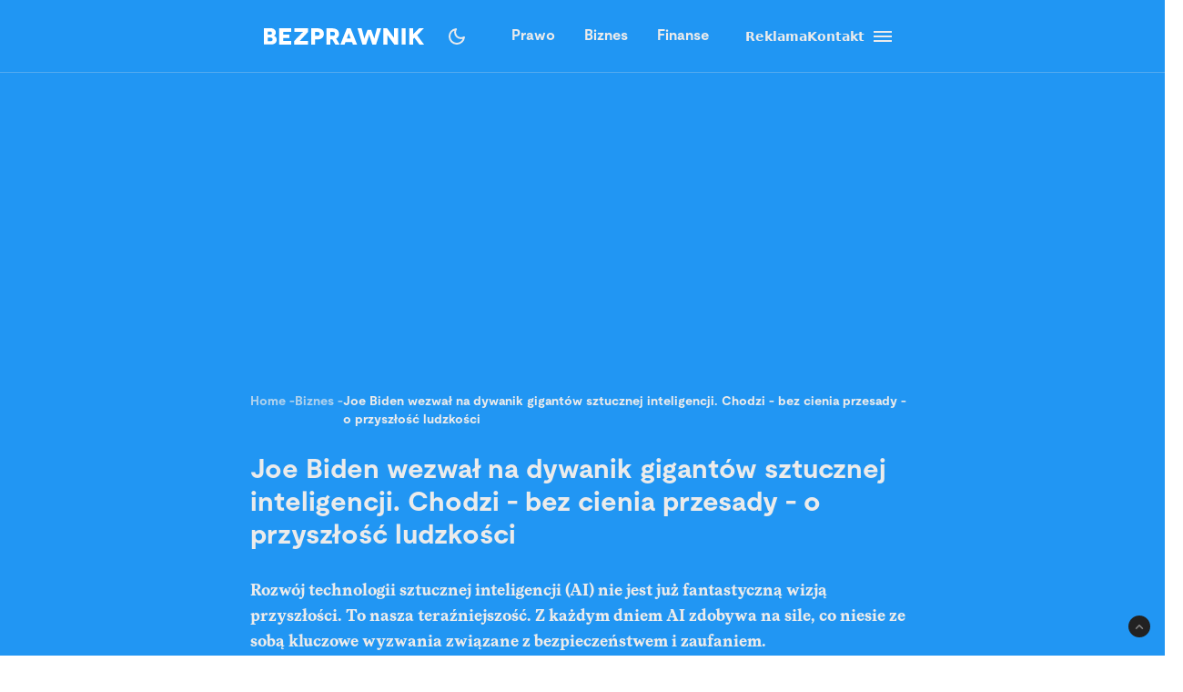

--- FILE ---
content_type: text/html; charset=utf-8
request_url: https://bezprawnik.pl/joe-biden-wezwal-na-dywanik-gigantow-sztucznej-inteligencji/
body_size: 72168
content:
<!DOCTYPE html><html lang="pl" class="relative"><head><meta charSet="utf-8"/><meta name="viewport" content="width=device-width, initial-scale=1, maximum-scale=5, user-scalable=no"/><link rel="preload" href="/_next/static/media/2400ea322636c14c-s.p.otf" as="font" crossorigin="" type="font/otf"/><link rel="preload" href="/_next/static/media/24c66e387ee021e3-s.p.woff2" as="font" crossorigin="" type="font/woff2"/><link rel="preload" href="/_next/static/media/3753bfd1f5eb0aa7-s.p.otf" as="font" crossorigin="" type="font/otf"/><link rel="preload" href="/_next/static/media/56579d4e873358d0-s.p.otf" as="font" crossorigin="" type="font/otf"/><link rel="preload" href="/_next/static/media/765d5a2ace74eb91-s.p.otf" as="font" crossorigin="" type="font/otf"/><link rel="preload" href="/_next/static/media/76b5a185c759c7a4-s.p.otf" as="font" crossorigin="" type="font/otf"/><link rel="preload" href="/_next/static/media/b6e5dd0a6133c615-s.p.otf" as="font" crossorigin="" type="font/otf"/><link rel="preload" href="/_next/static/media/ec161eecb50e30c8-s.p.otf" as="font" crossorigin="" type="font/otf"/><link rel="preload" as="image" href="https://cdn.bezprawnik.pl/2023/08/joe-biden-vs-ai.webp" fetchPriority="high"/><link rel="stylesheet" href="/_next/static/css/31916d022194a5fe.css" data-precedence="next"/><link rel="stylesheet" href="/_next/static/css/15c6b8ddd9000fe8.css" data-precedence="next"/><link rel="stylesheet" href="/_next/static/css/aff42e9b1b2b5237.css" data-precedence="next"/><link rel="stylesheet" href="/_next/static/css/32f06c062b3b351d.css" data-precedence="next"/><link rel="stylesheet" href="/_next/static/css/fb8d1164b3a8cf70.css" data-precedence="next"/><link rel="preload" as="script" fetchPriority="low" href="/_next/static/chunks/webpack-8eed0a8a5d7d93be.js"/><script src="/_next/static/chunks/4bd1b696-602635ee57868870.js" async=""></script><script src="/_next/static/chunks/5964-72420eabb1fa63e5.js" async=""></script><script src="/_next/static/chunks/main-app-b6051349a61871d8.js" async=""></script><script src="/_next/static/chunks/6874-d27b54d0b28e3259.js" async=""></script><script src="/_next/static/chunks/3063-fec10be7644a477d.js" async=""></script><script src="/_next/static/chunks/3637-d6f0d519daa26d3b.js" async=""></script><script src="/_next/static/chunks/8423-aebc30045feb0c59.js" async=""></script><script src="/_next/static/chunks/8257-3436f68b54ed1e34.js" async=""></script><script src="/_next/static/chunks/8361-da837ae7f221fd07.js" async=""></script><script src="/_next/static/chunks/5798-620009bafe8ae254.js" async=""></script><script src="/_next/static/chunks/app/(single)/%5Bslug%5D/page-7a046ee0dc1425bc.js" async=""></script><script src="/_next/static/chunks/903-ece13a2ff748bb0d.js" async=""></script><script src="/_next/static/chunks/app/layout-ab9c6441c5f90fba.js" async=""></script><script src="/_next/static/chunks/app/(single)/%5Bslug%5D/layout-299bf8033e3faaf7.js" async=""></script><link rel="preload" href="https://securepubads.g.doubleclick.net/tag/js/gpt.js" as="script"/><link rel="preload" href="https://www.googletagmanager.com/gtag/js?id=G-06M61ZB9Q6" as="script"/><link rel="preload" href="/_next/static/chunks/1848.9d79282ed7f6aa8f.js" as="script" fetchPriority="low"/><link rel="preload" href="/_next/static/chunks/7292.b4cb51e6d0436bae.js" as="script" fetchPriority="low"/><link rel="preload" href="/_next/static/chunks/2165.a7300de57fffb527.js" as="script" fetchPriority="low"/><meta name="next-size-adjust" content=""/><link rel="alternate" type="application/atom+xml" href="https://bezprawnik.pl/api/feed-gn/"/><link rel="preconnect" href="https://securepubads.g.doubleclick.net"/><link rel="dns-prefetch" href="https://securepubads.g.doubleclick.net"/><link rel="preload" as="script" href="https://securepubads.g.doubleclick.net/tag/js/gpt.js"/><title>Joe Biden wezwał na dywanik gigantów sztucznej inteligencji. Chodzi – bez cienia przesady – o przyszłość ludzkości</title><meta name="description" content="Rozwój technologii sztucznej inteligencji (AI) nie jest już fantastyczną wizją przyszłości. To nasza teraźniejszość. Z każdym dniem AI zdobywa na sile, co niesie ze sobą kluczowe wyzwania związane z bezpieczeństwem i zaufaniem.&amp;nbsp;"/><meta name="keywords" content="amazon,bank,chatgpt,google,Joe Biden,Meta,microsoft,nest bank,sztuczna inteligencja"/><meta name="robots" content="max-snippet:-1, max-image-preview:large, max-video-preview:-1"/><meta name="script:ld+json" content="{&quot;@context&quot;:&quot;https://schema.org&quot;,&quot;@graph&quot;:[{&quot;@type&quot;:&quot;Organization&quot;,&quot;@id&quot;:&quot;https://bezprawnik.pl/#organization&quot;,&quot;name&quot;:&quot;Bezprawnik&quot;,&quot;url&quot;:&quot;https://bezprawnik.pl/&quot;,&quot;image&quot;:{&quot;@id&quot;:&quot;https://bezprawnik.pl/#logo&quot;}},{&quot;@type&quot;:&quot;WebSite&quot;,&quot;@id&quot;:&quot;https://bezprawnik.pl/#website&quot;,&quot;url&quot;:&quot;https://bezprawnik.pl/&quot;,&quot;name&quot;:&quot;Bezprawnik&quot;,&quot;description&quot;:&quot;&quot;,&quot;publisher&quot;:{&quot;@id&quot;:&quot;https://bezprawnik.pl/#organization&quot;},&quot;potentialAction&quot;:{&quot;@type&quot;:&quot;SearchAction&quot;,&quot;target&quot;:&quot;https://bezprawnik.pl/?s={search_term_string}&quot;,&quot;query-input&quot;:&quot;required name=search_term_string&quot;}},{&quot;@type&quot;:&quot;WebPage&quot;,&quot;@id&quot;:&quot;https://bezprawnik.pl/joe-biden-wezwal-na-dywanik-gigantow-sztucznej-inteligencji/#webpage&quot;,&quot;url&quot;:&quot;https://bezprawnik.pl/joe-biden-wezwal-na-dywanik-gigantow-sztucznej-inteligencji/&quot;,&quot;inLanguage&quot;:&quot;pl-PL&quot;,&quot;name&quot;:&quot;Joe Biden wezwał na dywanik gigantów sztucznej inteligencji. Chodzi &amp;#8211; bez cienia przesady &amp;#8211; o przyszłość ludzkości&quot;,&quot;isPartOf&quot;:{&quot;@id&quot;:&quot;https://bezprawnik.pl/#website&quot;},&quot;primaryImageOfPage&quot;:{&quot;@id&quot;:&quot;https://bezprawnik.pl/joe-biden-wezwal-na-dywanik-gigantow-sztucznej-inteligencji/#primaryimage&quot;},&quot;datePublished&quot;:&quot;2023-08-03T17:02:01+0200&quot;, &quot;dateModified&quot;:&quot;2025-05-20T17:00:55+0200&quot;},{&quot;@type&quot;:&quot;ImageObject&quot;,&quot;@id&quot;:&quot;https://bezprawnik.pl/joe-biden-wezwal-na-dywanik-gigantow-sztucznej-inteligencji/#primaryimage&quot;,&quot;url&quot;:&quot;https://pub-94c597c029254fadbd4461316d5ac8cc.r2.dev/2023/08/joe-biden-vs-ai.jpg&quot;,&quot;width&quot;:1536,&quot;height&quot;:768,&quot;caption&quot;:&quot;&quot;},{&quot;@type&quot;:&quot;Article&quot;,&quot;@id&quot;:&quot;https://bezprawnik.pl/joe-biden-wezwal-na-dywanik-gigantow-sztucznej-inteligencji/#article&quot;,&quot;isPartOf&quot;:{&quot;@id&quot;:&quot;https://bezprawnik.pl/joe-biden-wezwal-na-dywanik-gigantow-sztucznej-inteligencji/#webpage&quot;},&quot;author&quot;: {&quot;@type&quot;: &quot;Person&quot;,&quot;name&quot;: &quot;Mariusz Lewandowski&quot;,&quot;url&quot;: &quot;https://bezprawnik.pl/author/mariusz-lewandowski&quot;},&quot;headline&quot;:&quot;Joe Biden wezwał na dywanik gigantów sztucznej inteligencji. Chodzi &amp;#8211; bez cienia przesady &amp;#8211; o przyszłość ludzkości&quot;,&quot;datePublished&quot;:&quot;2023-08-03T17:02:01+0200&quot;,&quot;dateModified&quot;:&quot;2025-05-20T17:00:55+0200&quot;,&quot;mainEntityOfPage&quot;:{&quot;@id&quot;:&quot;https://bezprawnik.pl/joe-biden-wezwal-na-dywanik-gigantow-sztucznej-inteligencji/#webpage&quot;},&quot;publisher&quot;:{&quot;@id&quot;:&quot;https://bezprawnik.pl/#organization&quot;},&quot;image&quot;:{&quot;@id&quot;:&quot;https://bezprawnik.pl/joe-biden-wezwal-na-dywanik-gigantow-sztucznej-inteligencji/#primaryimage&quot;},&quot;keywords&quot;:&quot;amazon,bank,chatgpt,google,Joe Biden,Meta,microsoft,nest bank,sztuczna inteligencja&quot;,&quot;articleSection&quot;:&quot;Biznes,Prywatność i bezpieczeństwo,Technologie&quot;,&quot;copyrightYear&quot;:&quot;2023&quot;,&quot;copyrightHolder&quot;:{&quot;@id&quot;:&quot;https://bezprawnik.pl/#organization&quot;}}]}"/><link rel="canonical" href="https://bezprawnik.pl/joe-biden-wezwal-na-dywanik-gigantow-sztucznej-inteligencji/"/><meta property="og:title" content="Joe Biden wezwał na dywanik gigantów sztucznej inteligencji. Chodzi – bez cienia przesady – o przyszłość ludzkości"/><meta property="og:description" content="Rozwój technologii sztucznej inteligencji (AI) nie jest już fantastyczną wizją przyszłości. To nasza teraźniejszość. Z każdym dniem AI zdobywa na sile, co niesie ze sobą kluczowe wyzwania związane z bezpieczeństwem i zaufaniem.&amp;nbsp;"/><meta property="og:url" content="https://bezprawnik.pl/joe-biden-wezwal-na-dywanik-gigantow-sztucznej-inteligencji/"/><meta property="og:site_name" content="Bezprawnik"/><meta property="og:locale" content="pl_PL"/><meta property="og:image" content="https://pub-94c597c029254fadbd4461316d5ac8cc.r2.dev/2023/08/joe-biden-vs-ai.jpg"/><meta property="og:image:width" content="1536"/><meta property="og:image:height" content="768"/><meta property="og:image:alt" content="Joe Biden wezwał na dywanik gigantów sztucznej inteligencji. Chodzi - bez cienia przesady - o przyszłość ludzkości"/><meta property="og:type" content="article"/><meta property="article:published_time" content="2023-08-03 17:02:01"/><meta property="article:modified_time" content="2025-05-20 17:00:55"/><meta name="twitter:card" content="summary_large_image"/><meta name="twitter:site" content="@bezprawnik"/><meta name="twitter:creator" content="@bezprawnik"/><meta name="twitter:title" content="Joe Biden wezwał na dywanik gigantów sztucznej inteligencji. Chodzi – bez cienia przesady – o przyszłość ludzkości"/><meta name="twitter:description" content="Rozwój technologii sztucznej inteligencji (AI) nie jest już fantastyczną wizją przyszłości. To nasza teraźniejszość. Z każdym dniem AI zdobywa na sile, co niesie ze sobą kluczowe wyzwania związane z bezpieczeństwem i zaufaniem.&amp;nbsp;"/><meta name="twitter:image" content="https://pub-94c597c029254fadbd4461316d5ac8cc.r2.dev/2023/08/joe-biden-vs-ai.jpg"/><link rel="shortcut icon" href="/favicon.ico"/><link rel="icon" href="/favicon-16x16.ico" type="image/x-icon" sizes="16x16"/><link rel="icon" href="/favicon-32x32.ico" type="image/x-icon" sizes="32x32"/><link rel="icon" href="/favicon-32x32.png" type="image/png" sizes="32x32"/><link rel="icon" href="/favicon-96x96.png" type="image/png" sizes="96x96"/><link rel="icon" href="/favicon-192x192.png" type="image/png" sizes="192x192"/><link rel="icon" href="/favicon-512x512.png" type="image/png" sizes="512x512"/><link rel="apple-touch-icon" href="/apple-touch-icon.png" sizes="180x180"/><link rel="apple-touch-icon" href="/apple-touch-icon-152x152.png" sizes="152x152"/><link rel="apple-touch-icon" href="/apple-touch-icon-144x144.png" sizes="144x144"/><link rel="apple-touch-icon" href="/apple-touch-icon-120x120.png" sizes="120x120"/><script>
              (function() {
                try {
                  function getTheme() {
                    try {
                      const storedTheme = localStorage.getItem('theme');
                      if (storedTheme) return storedTheme;
                    } catch (e) {
                      // localStorage might be blocked
                    }
                    return window.matchMedia('(prefers-color-scheme: dark)').matches ? 'dark' : 'light';
                  }
                  const theme = getTheme();
                  document.documentElement.classList.toggle('dark', theme === 'dark');
                } catch (e) {
                  // Fallback to light theme if anything fails
                  console.warn('Theme initialization failed:', e);
                }
              })();
            </script><script src="/_next/static/chunks/polyfills-42372ed130431b0a.js" noModule=""></script></head><body class="__variable_28a512 __variable_ff001f __variable_3d7c5d bg-white dark:bg-dark dark:antialiased"><div hidden=""><!--$--><!--/$--></div><!--$!--><template data-dgst="BAILOUT_TO_CLIENT_SIDE_RENDERING"></template><!--/$--><script>!function(){try{var d=document.documentElement,c=d.classList;c.remove('light','dark','system');var e=localStorage.getItem('theme');if('system'===e||(!e&&true)){var t='(prefers-color-scheme: dark)',m=window.matchMedia(t);if(m.media!==t||m.matches){c.add('dark')}else{c.add('light')}}else if(e){c.add(e|| '')}}catch(e){}}()</script><header class="hidden xl:block"><header class="antialiased fixed top-0 z-50 flex h-20 w-full justify-center border-b border-light/25 bg-accent/90 text-light backdrop-blur-md transition-colors duration-300 dark:bg-dark/90"><div class="container flex items-center justify-between"><div class="flex items-center space-x-4"><a aria-label="Back to homepage" href="/"><svg width="176" height="18" viewBox="0 0 176 18" fill="none" xmlns="http://www.w3.org/2000/svg"><path d="M0 0H7.77659H7.69984C8.50138 0 9.2347 0.127659 9.8998 0.382978C10.5649 0.638297 11.1362 0.978723 11.6137 1.40426C12.1083 1.84681 12.4835 2.35745 12.7393 2.93617C12.9951 3.53191 13.123 4.14468 13.123 4.77447C13.123 5.23404 13.0633 5.64255 12.9439 6C12.8245 6.34043 12.654 6.68085 12.4323 7.02128C12.2277 7.32766 11.9974 7.58298 11.7416 7.78723C11.4858 7.99149 11.2215 8.14468 10.9486 8.24681V8.27234C11.375 8.40851 11.7843 8.61277 12.1765 8.88511C12.5687 9.15745 12.9013 9.48936 13.1742 9.88085C13.4641 10.2723 13.6943 10.6894 13.8648 11.1319C14.0354 11.5745 14.1206 12.034 14.1206 12.5106C14.1206 13.2426 13.9927 13.9404 13.7369 14.6043C13.4811 15.2681 13.0889 15.8383 12.5602 16.3149C12.0145 16.8085 11.3494 17.1915 10.5649 17.4638C9.79748 17.7362 8.85098 17.8723 7.72542 17.8723H0V0ZM4.29759 7.02128H6.88126V6.97021C7.46109 6.97021 7.94713 6.81702 8.33937 6.51064C8.71455 6.20426 8.90214 5.80426 8.90214 5.31064C8.90214 4.81702 8.71455 4.41702 8.33937 4.11064C7.94713 3.80426 7.46109 3.65106 6.88126 3.65106H4.29759V7.02128ZM4.27201 14.3234H7.29055C8.02387 14.3234 8.58665 14.1362 8.97889 13.7617C9.38818 13.3702 9.59283 12.8851 9.59283 12.3064C9.59283 11.6766 9.37965 11.183 8.95331 10.8255C8.52696 10.4681 7.96418 10.2894 7.26497 10.2894H4.27201V14.3234Z" fill="white"></path><path d="M21.1594 13.9149H30.0359V17.9234H16.8618V0.0510632H29.8825V4.05957H21.1594V6.99574H27.9895V10.7489H21.1594V13.9149Z" fill="white"></path><path d="M48.5075 0.0510632V4.05957L40.8588 12.4085L39.1705 14.0936L39.1961 14.1191L39.2984 14.0936C39.3666 14.0936 39.469 14.0936 39.6054 14.0936C39.7418 14.0766 39.8868 14.0681 40.0403 14.0681C40.7565 14.034 41.4131 14.017 42.01 14.017H48.4819V18H33.3381V14.017L41.3193 5.64255C41.4728 5.45532 41.6519 5.2766 41.8565 5.10638C41.9929 4.98723 42.1805 4.82553 42.4193 4.62128C42.658 4.41702 42.803 4.28936 42.8542 4.2383L43.0332 4.08511L43.0076 4.05957H33.6195V0.0510632H48.5075Z" fill="white"></path><path d="M52.0099 0.0510632H58.84H58.8144C59.957 0.0510632 60.9462 0.187234 61.7818 0.459575C62.6516 0.731915 63.3934 1.14043 64.0073 1.68511C64.6213 2.21277 65.0903 2.85957 65.4143 3.62553C65.7383 4.37447 65.9003 5.22553 65.9003 6.17872C65.9003 7.13192 65.7383 7.98298 65.4143 8.73192C65.0903 9.49787 64.6213 10.1447 64.0073 10.6723C63.3934 11.217 62.6516 11.6255 61.7818 11.8979C60.9462 12.1702 59.9656 12.3064 58.84 12.3064H56.3075V17.9234H52.0099V0.0510632ZM56.3331 8.29787H58.7888H58.7633C59.633 8.29787 60.2896 8.11064 60.733 7.73617C61.1934 7.34468 61.4237 6.82553 61.4237 6.17872C61.4237 5.53192 61.1934 5.01277 60.733 4.62128C60.2896 4.24681 59.6415 4.05957 58.7888 4.05957H56.3331V8.29787Z" fill="white"></path><path d="M83.3047 17.9489H78.4955L75.1444 12.1532H72.9445V17.9489H68.6469V0.102128H75.3235C76.4661 0.102128 77.4808 0.255319 78.3676 0.561703C79.2885 0.885107 80.0474 1.30213 80.6443 1.81277C81.2753 2.35745 81.7528 2.99574 82.0768 3.72766C82.4179 4.49362 82.5884 5.32766 82.5884 6.22979C82.5884 7.4383 82.3071 8.4766 81.7443 9.34468C81.1644 10.2298 80.3629 10.9106 79.3397 11.3872L83.3047 17.9489ZM72.9956 4.05957V8.29787L75.9374 8.34894C76.2955 8.34894 76.6281 8.28085 76.9351 8.14468C77.2079 8.02553 77.4382 7.85532 77.6258 7.63404C77.8133 7.42979 77.9413 7.2 78.0095 6.94468C78.0947 6.65532 78.1374 6.40851 78.1374 6.20426C78.1374 5.93191 78.1033 5.68511 78.0351 5.46383C77.9498 5.20851 77.8219 4.97872 77.6513 4.77447C77.4637 4.55319 77.2335 4.38298 76.9607 4.26383C76.6537 4.12766 76.3211 4.05957 75.963 4.05957H72.9956Z" fill="white"></path><path d="M97.8011 17.9234L96.7778 15.1404H89.6919L88.6687 17.9234H84.0641L91.2012 0.0765948H95.2686L102.431 17.9234H97.8011ZM91.1245 11.3617H95.4476L94.1174 7.91489C94.0151 7.65957 93.9128 7.37872 93.8105 7.07234C93.7934 7.02128 93.7081 6.74043 93.5546 6.22979C93.5376 6.1617 93.5035 6.05106 93.4523 5.89787C93.4012 5.74468 93.3671 5.63404 93.35 5.56596L93.2733 5.28511H93.2477L93.1709 5.54043C93.1539 5.60851 93.1198 5.71915 93.0686 5.87234C93.0174 6.00851 92.9833 6.11915 92.9663 6.20426C92.8128 6.71489 92.7275 6.99574 92.7105 7.04681C92.6082 7.35319 92.5058 7.63404 92.4035 7.88936L91.1245 11.3617Z" fill="white"></path><path d="M124.271 0.0510632H128.85L123.222 17.9489H119.18L116.52 9.72766C116.213 8.75745 116.017 8.03404 115.932 7.55745C115.829 6.99574 115.77 6.71489 115.752 6.71489H115.727C115.71 6.71489 115.65 6.99574 115.548 7.55745C115.463 8.03404 115.266 8.75745 114.959 9.72766L112.299 17.9489H108.257L102.834 0.102128H107.413L109.613 8.52766C109.835 9.37872 110.014 10.0681 110.15 10.5957C110.27 11.1234 110.346 11.3872 110.38 11.3872H110.406C110.423 11.3872 110.508 11.1149 110.662 10.5702C110.815 10.0255 111.046 9.33617 111.353 8.50213L113.834 1.7617H117.85L120.331 8.50213C120.638 9.33617 120.869 10.0255 121.022 10.5702C121.176 11.0979 121.261 11.3617 121.278 11.3617H121.303C121.321 11.3617 121.397 11.0894 121.534 10.5447C121.653 10.017 121.832 9.32766 122.071 8.4766L124.271 0.0510632Z" fill="white"></path><path d="M143.118 0.0510632H147.416V18H143.374L139.716 13.0468C139.307 12.4851 138.872 11.8723 138.412 11.2085C137.951 10.5447 137.516 9.93192 137.107 9.37021C136.97 9.18298 136.783 8.92766 136.544 8.60426C136.322 8.28085 136.169 8.05957 136.084 7.94043L135.674 7.37872H135.649V17.9489H131.351V0.102128H135.393L139.205 5.20851C139.665 5.8383 140.023 6.33191 140.279 6.68936C140.381 6.84255 140.577 7.1234 140.867 7.53192C141.174 7.94043 141.404 8.25532 141.558 8.4766C141.882 8.95319 142.24 9.44681 142.632 9.95745L143.093 10.5702H143.118V0.0510632Z" fill="white"></path><path d="M155.709 17.9234H151.411V0.0510632H155.709V17.9234Z" fill="white"></path><path d="M176 17.9234H170.935L165.435 10.4681L163.926 11.9745V17.8979H159.628V0.0255316H163.926V6.76596H163.951L164.463 6.25532C164.514 6.20426 164.617 6.10213 164.77 5.94894C164.923 5.77872 165.06 5.63404 165.179 5.51489L166.33 4.36596L170.679 0.0510632H175.949L168.351 7.65957L176 17.9234Z" fill="white"></path></svg></a></div><div class="flex p-1 font-moderat text-[16px] font-bold"><div class="relative flex items-center"><div class="absolute rounded-3xl bg-light/30 dark:bg-[#5E5E5E80]/50 pointer-events-none" style="transform:translateX(0px);width:0px;height:36px;opacity:0"></div><div class="relative"><a class="px-4 py-2.5 block transition-opacity duration-200" href="/kategorie/prawo/">Prawo</a></div><div class="relative"><a class="px-4 py-2.5 block transition-opacity duration-200" href="/firma/">Biznes</a></div><div class="relative"><a class="px-4 py-2.5 block transition-opacity duration-200" href="/finanse/">Finanse</a></div></div></div><div class="flex gap-4 text-sm font-bold items-center"><a href="/reklama/"><span>Reklama</span></a><a href="/kontakt-z-redakcja-serwisu/"><span>Kontakt</span></a><div class="flex h-10 w-10 cursor-pointer flex-col items-center justify-center rounded-full transition-all duration-200 hover:bg-light/20 "><div class="relative h-5 w-5"><span class="absolute h-0.5 w-full bg-light transition-all duration-200 top-1"></span><span class="absolute top-1/2 h-0.5 w-full -translate-y-1/2 bg-light transition-all duration-200 opacity-100"></span><span class="absolute h-0.5 w-full bg-light transition-all duration-200 bottom-1"></span></div></div><div class="fixed inset-0 z-50 h-screen w-screen bg-dark/50 dark:bg-light/50 transition-opacity duration-200 pointer-events-none opacity-0"><div class="fixed right-0 h-screen w-[350px] transform overflow-auto bg-white pt-6 text-right text-black shadow-xl transition-transform duration-200 ease-out dark:bg-dark dark:text-light translate-x-full"><div class="absolute right-2 top-5 flex h-10 w-10 cursor-pointer items-center justify-center rounded-full transition-all duration-200 hover:bg-light/20"><div class="relative h-5 w-5"><span class="absolute left-0 top-1/2 h-0.5 w-full -translate-y-1/2 rotate-45 transform bg-black transition-all duration-200 dark:bg-light"></span><span class="absolute left-0 top-1/2 h-0.5 w-full -translate-y-1/2 -rotate-45 transform bg-black transition-all duration-200 dark:bg-light"></span></div></div><div class="mt-10 flex flex-col text-sm font-bold"><div class="flex flex-col"><div class="flex w-full items-center justify-between"><div class="flex w-full cursor-pointer flex-row items-center justify-between px-4 py-3 transition-colors duration-200 hover:bg-dark/5 dark:hover:bg-light/10"><a href="/kategorie/prawo/">Prawo</a><div class="transform transition-transform duration-200 rotate-90 invert dark:invert-0"><svg width="24" height="24" viewBox="0 0 24 24" fill="none" xmlns="http://www.w3.org/2000/svg"><path d="M12.5998 12L8.6998 8.10005C8.51647 7.91672 8.4248 7.68338 8.4248 7.40005C8.4248 7.11672 8.51647 6.88338 8.6998 6.70005C8.88314 6.51672 9.11647 6.42505 9.3998 6.42505C9.68314 6.42505 9.91647 6.51672 10.0998 6.70005L14.6998 11.3C14.7998 11.4 14.8706 11.5084 14.9123 11.625C14.954 11.7417 14.9748 11.8667 14.9748 12C14.9748 12.1334 14.954 12.2584 14.9123 12.375C14.8706 12.4917 14.7998 12.6 14.6998 12.7L10.0998 17.3C9.91647 17.4834 9.68314 17.575 9.3998 17.575C9.11647 17.575 8.88314 17.4834 8.6998 17.3C8.51647 17.1167 8.4248 16.8834 8.4248 16.6C8.4248 16.3167 8.51647 16.0834 8.6998 15.9L12.5998 12Z" fill="#EBEBEB"></path></svg></div></div></div><div class="overflow-hidden transition-all duration-200 ease-out max-h-0 opacity-0"><div class="ml-4 flex flex-col border-l border-dark/10 dark:border-light/10"><a class="py-3 pl-8 pr-4 text-left transition-colors duration-200 hover:bg-dark/5 dark:hover:bg-light/10" href="/tag/rozwod/">Rozwód</a><a class="py-3 pl-8 pr-4 text-left transition-colors duration-200 hover:bg-dark/5 dark:hover:bg-light/10" href="/tag/sad-najwyzszy/">Sąd Najwyższy</a><a class="py-3 pl-8 pr-4 text-left transition-colors duration-200 hover:bg-dark/5 dark:hover:bg-light/10" href="/kategorie/rodzina/">Prawo rodzinne</a><a class="py-3 pl-8 pr-4 text-left transition-colors duration-200 hover:bg-dark/5 dark:hover:bg-light/10" href="/kategorie/karne/">Prawo karne</a><a class="py-3 pl-8 pr-4 text-left transition-colors duration-200 hover:bg-dark/5 dark:hover:bg-light/10" href="/tag/policja/">Policja</a><a class="py-3 pl-8 pr-4 text-left transition-colors duration-200 hover:bg-dark/5 dark:hover:bg-light/10" href="/tag/mandat/">Mandat</a><a class="py-3 pl-8 pr-4 text-left transition-colors duration-200 hover:bg-dark/5 dark:hover:bg-light/10" href="/tag/wykroczenia/">Wykroczenia</a><a class="py-3 pl-8 pr-4 text-left transition-colors duration-200 hover:bg-dark/5 dark:hover:bg-light/10" href="/tag/prawo-budowlane/">Prawo budowlane</a></div></div></div><div class="flex flex-col"><div class="flex w-full items-center justify-between"><div class="flex w-full cursor-pointer flex-row items-center justify-between px-4 py-3 transition-colors duration-200 hover:bg-dark/5 dark:hover:bg-light/10"><a href="/kategorie/biznes/">Biznes</a><div class="transform transition-transform duration-200 rotate-90 invert dark:invert-0"><svg width="24" height="24" viewBox="0 0 24 24" fill="none" xmlns="http://www.w3.org/2000/svg"><path d="M12.5998 12L8.6998 8.10005C8.51647 7.91672 8.4248 7.68338 8.4248 7.40005C8.4248 7.11672 8.51647 6.88338 8.6998 6.70005C8.88314 6.51672 9.11647 6.42505 9.3998 6.42505C9.68314 6.42505 9.91647 6.51672 10.0998 6.70005L14.6998 11.3C14.7998 11.4 14.8706 11.5084 14.9123 11.625C14.954 11.7417 14.9748 11.8667 14.9748 12C14.9748 12.1334 14.954 12.2584 14.9123 12.375C14.8706 12.4917 14.7998 12.6 14.6998 12.7L10.0998 17.3C9.91647 17.4834 9.68314 17.575 9.3998 17.575C9.11647 17.575 8.88314 17.4834 8.6998 17.3C8.51647 17.1167 8.4248 16.8834 8.4248 16.6C8.4248 16.3167 8.51647 16.0834 8.6998 15.9L12.5998 12Z" fill="#EBEBEB"></path></svg></div></div></div><div class="overflow-hidden transition-all duration-200 ease-out max-h-0 opacity-0"><div class="ml-4 flex flex-col border-l border-dark/10 dark:border-light/10"><a class="py-3 pl-8 pr-4 text-left transition-colors duration-200 hover:bg-dark/5 dark:hover:bg-light/10" href="/kategorie/gospodarka/">Gospodarka</a><a class="py-3 pl-8 pr-4 text-left transition-colors duration-200 hover:bg-dark/5 dark:hover:bg-light/10" href="/kategorie/energetyka/">Energetyka</a><a class="py-3 pl-8 pr-4 text-left transition-colors duration-200 hover:bg-dark/5 dark:hover:bg-light/10" href="/kategorie/srodowisko/">Środowisko</a><a class="py-3 pl-8 pr-4 text-left transition-colors duration-200 hover:bg-dark/5 dark:hover:bg-light/10" href="/tag/inflacja/">Inflacja</a><a class="py-3 pl-8 pr-4 text-left transition-colors duration-200 hover:bg-dark/5 dark:hover:bg-light/10" href="/tag/zakaz-handlu-w-niedziele/">Zakaz handlu w niedziele</a><a class="py-3 pl-8 pr-4 text-left transition-colors duration-200 hover:bg-dark/5 dark:hover:bg-light/10" href="/tag/wegiel/">Węgiel</a></div></div></div><div class="flex flex-col"><div class="flex w-full items-center justify-between"><div class="flex w-full cursor-pointer flex-row items-center justify-between px-4 py-3 transition-colors duration-200 hover:bg-dark/5 dark:hover:bg-light/10"><a href="/kategorie/finanse/">Finanse</a><div class="transform transition-transform duration-200 rotate-90 invert dark:invert-0"><svg width="24" height="24" viewBox="0 0 24 24" fill="none" xmlns="http://www.w3.org/2000/svg"><path d="M12.5998 12L8.6998 8.10005C8.51647 7.91672 8.4248 7.68338 8.4248 7.40005C8.4248 7.11672 8.51647 6.88338 8.6998 6.70005C8.88314 6.51672 9.11647 6.42505 9.3998 6.42505C9.68314 6.42505 9.91647 6.51672 10.0998 6.70005L14.6998 11.3C14.7998 11.4 14.8706 11.5084 14.9123 11.625C14.954 11.7417 14.9748 11.8667 14.9748 12C14.9748 12.1334 14.954 12.2584 14.9123 12.375C14.8706 12.4917 14.7998 12.6 14.6998 12.7L10.0998 17.3C9.91647 17.4834 9.68314 17.575 9.3998 17.575C9.11647 17.575 8.88314 17.4834 8.6998 17.3C8.51647 17.1167 8.4248 16.8834 8.4248 16.6C8.4248 16.3167 8.51647 16.0834 8.6998 15.9L12.5998 12Z" fill="#EBEBEB"></path></svg></div></div></div><div class="overflow-hidden transition-all duration-200 ease-out max-h-0 opacity-0"><div class="ml-4 flex flex-col border-l border-dark/10 dark:border-light/10"><a class="py-3 pl-8 pr-4 text-left transition-colors duration-200 hover:bg-dark/5 dark:hover:bg-light/10" href="/tag/konto-oszczednosciowe/">konto oszczędnościowe</a><a class="py-3 pl-8 pr-4 text-left transition-colors duration-200 hover:bg-dark/5 dark:hover:bg-light/10" href="/tag/lokata/">Lokata</a><a class="py-3 pl-8 pr-4 text-left transition-colors duration-200 hover:bg-dark/5 dark:hover:bg-light/10" href="/tag/NBP/">NBP</a><a class="py-3 pl-8 pr-4 text-left transition-colors duration-200 hover:bg-dark/5 dark:hover:bg-light/10" href="/tag/konto-firmowe/">Konto firmowe</a><a class="py-3 pl-8 pr-4 text-left transition-colors duration-200 hover:bg-dark/5 dark:hover:bg-light/10" href="/tag/citi-handlowy/">Citi Handlowy</a><a class="py-3 pl-8 pr-4 text-left transition-colors duration-200 hover:bg-dark/5 dark:hover:bg-light/10" href="/tag/bank-pekao/">Bank Pekao</a><a class="py-3 pl-8 pr-4 text-left transition-colors duration-200 hover:bg-dark/5 dark:hover:bg-light/10" href="/tag/pko-bp/">PKO BP</a><a class="py-3 pl-8 pr-4 text-left transition-colors duration-200 hover:bg-dark/5 dark:hover:bg-light/10" href="/tag/mBank/">mBank</a><a class="py-3 pl-8 pr-4 text-left transition-colors duration-200 hover:bg-dark/5 dark:hover:bg-light/10" href="/tag/ing/">ING</a><a class="py-3 pl-8 pr-4 text-left transition-colors duration-200 hover:bg-dark/5 dark:hover:bg-light/10" href="/tag/revolut/">Revolut</a><a class="py-3 pl-8 pr-4 text-left transition-colors duration-200 hover:bg-dark/5 dark:hover:bg-light/10" href="/tag/bank/">Bank</a><a class="py-3 pl-8 pr-4 text-left transition-colors duration-200 hover:bg-dark/5 dark:hover:bg-light/10" href="/tag/stopy-procentowe/">Stopy procentowe</a></div></div></div><div class="flex flex-col"><div class="flex w-full items-center justify-between"><div class="flex w-full cursor-pointer flex-row items-center justify-between px-4 py-3 transition-colors duration-200 hover:bg-dark/5 dark:hover:bg-light/10"><a href="/kategorie/firma/">Firma</a><div class="transform transition-transform duration-200 rotate-90 invert dark:invert-0"><svg width="24" height="24" viewBox="0 0 24 24" fill="none" xmlns="http://www.w3.org/2000/svg"><path d="M12.5998 12L8.6998 8.10005C8.51647 7.91672 8.4248 7.68338 8.4248 7.40005C8.4248 7.11672 8.51647 6.88338 8.6998 6.70005C8.88314 6.51672 9.11647 6.42505 9.3998 6.42505C9.68314 6.42505 9.91647 6.51672 10.0998 6.70005L14.6998 11.3C14.7998 11.4 14.8706 11.5084 14.9123 11.625C14.954 11.7417 14.9748 11.8667 14.9748 12C14.9748 12.1334 14.954 12.2584 14.9123 12.375C14.8706 12.4917 14.7998 12.6 14.6998 12.7L10.0998 17.3C9.91647 17.4834 9.68314 17.575 9.3998 17.575C9.11647 17.575 8.88314 17.4834 8.6998 17.3C8.51647 17.1167 8.4248 16.8834 8.4248 16.6C8.4248 16.3167 8.51647 16.0834 8.6998 15.9L12.5998 12Z" fill="#EBEBEB"></path></svg></div></div></div><div class="overflow-hidden transition-all duration-200 ease-out max-h-0 opacity-0"><div class="ml-4 flex flex-col border-l border-dark/10 dark:border-light/10"><a class="py-3 pl-8 pr-4 text-left transition-colors duration-200 hover:bg-dark/5 dark:hover:bg-light/10" href="/kategorie/zakupy-firmowe/">Zakupy firmowe</a><a class="py-3 pl-8 pr-4 text-left transition-colors duration-200 hover:bg-dark/5 dark:hover:bg-light/10" href="/kategorie/firmowy-lifestyle/">Firmowy lifestyle</a><a class="py-3 pl-8 pr-4 text-left transition-colors duration-200 hover:bg-dark/5 dark:hover:bg-light/10" href="/tag/leasing/">Leasing</a><a class="py-3 pl-8 pr-4 text-left transition-colors duration-200 hover:bg-dark/5 dark:hover:bg-light/10" href="/tag/faktoring/">Faktoring</a><a class="py-3 pl-8 pr-4 text-left transition-colors duration-200 hover:bg-dark/5 dark:hover:bg-light/10" href="/tag/cit/">CIT</a><a class="py-3 pl-8 pr-4 text-left transition-colors duration-200 hover:bg-dark/5 dark:hover:bg-light/10" href="/tag/vat/">VAT</a><a class="py-3 pl-8 pr-4 text-left transition-colors duration-200 hover:bg-dark/5 dark:hover:bg-light/10" href="/tag/zus/">ZUS</a><a class="py-3 pl-8 pr-4 text-left transition-colors duration-200 hover:bg-dark/5 dark:hover:bg-light/10" href="/tag/ksiegowosc/">Księgowość</a><a class="py-3 pl-8 pr-4 text-left transition-colors duration-200 hover:bg-dark/5 dark:hover:bg-light/10" href="/tag/polski-lad/">Polski ład</a></div></div></div><div class="flex flex-col"><div class="flex w-full items-center justify-between"><div class="flex w-full cursor-pointer flex-row items-center justify-between px-4 py-3 transition-colors duration-200 hover:bg-dark/5 dark:hover:bg-light/10"><a href="/ecommerce/">eCommerce</a><div class="transform transition-transform duration-200 rotate-90 invert dark:invert-0"><svg width="24" height="24" viewBox="0 0 24 24" fill="none" xmlns="http://www.w3.org/2000/svg"><path d="M12.5998 12L8.6998 8.10005C8.51647 7.91672 8.4248 7.68338 8.4248 7.40005C8.4248 7.11672 8.51647 6.88338 8.6998 6.70005C8.88314 6.51672 9.11647 6.42505 9.3998 6.42505C9.68314 6.42505 9.91647 6.51672 10.0998 6.70005L14.6998 11.3C14.7998 11.4 14.8706 11.5084 14.9123 11.625C14.954 11.7417 14.9748 11.8667 14.9748 12C14.9748 12.1334 14.954 12.2584 14.9123 12.375C14.8706 12.4917 14.7998 12.6 14.6998 12.7L10.0998 17.3C9.91647 17.4834 9.68314 17.575 9.3998 17.575C9.11647 17.575 8.88314 17.4834 8.6998 17.3C8.51647 17.1167 8.4248 16.8834 8.4248 16.6C8.4248 16.3167 8.51647 16.0834 8.6998 15.9L12.5998 12Z" fill="#EBEBEB"></path></svg></div></div></div><div class="overflow-hidden transition-all duration-200 ease-out max-h-0 opacity-0"><div class="ml-4 flex flex-col border-l border-dark/10 dark:border-light/10"><a class="py-3 pl-8 pr-4 text-left transition-colors duration-200 hover:bg-dark/5 dark:hover:bg-light/10" href="/tag/allegro/">Allegro</a><a class="py-3 pl-8 pr-4 text-left transition-colors duration-200 hover:bg-dark/5 dark:hover:bg-light/10" href="/tag/amazon/">Amazon</a><a class="py-3 pl-8 pr-4 text-left transition-colors duration-200 hover:bg-dark/5 dark:hover:bg-light/10" href="/tag/ebay/">eBay</a><a class="py-3 pl-8 pr-4 text-left transition-colors duration-200 hover:bg-dark/5 dark:hover:bg-light/10" href="/tag/inpost/">InPost</a><a class="py-3 pl-8 pr-4 text-left transition-colors duration-200 hover:bg-dark/5 dark:hover:bg-light/10" href="/tag/fedex/">Fedex</a><a class="py-3 pl-8 pr-4 text-left transition-colors duration-200 hover:bg-dark/5 dark:hover:bg-light/10" href="/tag/poczta-polska/">Poczta Polska</a><a class="py-3 pl-8 pr-4 text-left transition-colors duration-200 hover:bg-dark/5 dark:hover:bg-light/10" href="/tag/kurier/">Kurierzy</a></div></div></div><div class="flex flex-col"><div class="flex w-full items-center justify-between"><div class="flex w-full cursor-pointer flex-row items-center justify-between px-4 py-3 transition-colors duration-200 hover:bg-dark/5 dark:hover:bg-light/10"><a href="/kategorie/podatki/">Podatki</a><div class="transform transition-transform duration-200 rotate-90 invert dark:invert-0"><svg width="24" height="24" viewBox="0 0 24 24" fill="none" xmlns="http://www.w3.org/2000/svg"><path d="M12.5998 12L8.6998 8.10005C8.51647 7.91672 8.4248 7.68338 8.4248 7.40005C8.4248 7.11672 8.51647 6.88338 8.6998 6.70005C8.88314 6.51672 9.11647 6.42505 9.3998 6.42505C9.68314 6.42505 9.91647 6.51672 10.0998 6.70005L14.6998 11.3C14.7998 11.4 14.8706 11.5084 14.9123 11.625C14.954 11.7417 14.9748 11.8667 14.9748 12C14.9748 12.1334 14.954 12.2584 14.9123 12.375C14.8706 12.4917 14.7998 12.6 14.6998 12.7L10.0998 17.3C9.91647 17.4834 9.68314 17.575 9.3998 17.575C9.11647 17.575 8.88314 17.4834 8.6998 17.3C8.51647 17.1167 8.4248 16.8834 8.4248 16.6C8.4248 16.3167 8.51647 16.0834 8.6998 15.9L12.5998 12Z" fill="#EBEBEB"></path></svg></div></div></div><div class="overflow-hidden transition-all duration-200 ease-out max-h-0 opacity-0"><div class="ml-4 flex flex-col border-l border-dark/10 dark:border-light/10"><a class="py-3 pl-8 pr-4 text-left transition-colors duration-200 hover:bg-dark/5 dark:hover:bg-light/10" href="/tag/pit/">PIT</a><a class="py-3 pl-8 pr-4 text-left transition-colors duration-200 hover:bg-dark/5 dark:hover:bg-light/10" href="/tag/cit/">CIT</a><a class="py-3 pl-8 pr-4 text-left transition-colors duration-200 hover:bg-dark/5 dark:hover:bg-light/10" href="/tag/vat/">VAT</a><a class="py-3 pl-8 pr-4 text-left transition-colors duration-200 hover:bg-dark/5 dark:hover:bg-light/10" href="/tag/zus/">ZUS</a><a class="py-3 pl-8 pr-4 text-left transition-colors duration-200 hover:bg-dark/5 dark:hover:bg-light/10" href="/tag/abonament-rtv/">Abonament RTV</a><a class="py-3 pl-8 pr-4 text-left transition-colors duration-200 hover:bg-dark/5 dark:hover:bg-light/10" href="/tag/podatek-katastralny/">Podatek katastralny</a><a class="py-3 pl-8 pr-4 text-left transition-colors duration-200 hover:bg-dark/5 dark:hover:bg-light/10" href="/tag/urzad-skarbowy/">Urząd skarbowy</a></div></div></div><div class="flex flex-col"><div class="flex w-full items-center justify-between"><div class="flex w-full cursor-pointer flex-row items-center justify-between px-4 py-3 transition-colors duration-200 hover:bg-dark/5 dark:hover:bg-light/10"><a href="/kategorie/praca/">Praca</a><div class="transform transition-transform duration-200 rotate-90 invert dark:invert-0"><svg width="24" height="24" viewBox="0 0 24 24" fill="none" xmlns="http://www.w3.org/2000/svg"><path d="M12.5998 12L8.6998 8.10005C8.51647 7.91672 8.4248 7.68338 8.4248 7.40005C8.4248 7.11672 8.51647 6.88338 8.6998 6.70005C8.88314 6.51672 9.11647 6.42505 9.3998 6.42505C9.68314 6.42505 9.91647 6.51672 10.0998 6.70005L14.6998 11.3C14.7998 11.4 14.8706 11.5084 14.9123 11.625C14.954 11.7417 14.9748 11.8667 14.9748 12C14.9748 12.1334 14.954 12.2584 14.9123 12.375C14.8706 12.4917 14.7998 12.6 14.6998 12.7L10.0998 17.3C9.91647 17.4834 9.68314 17.575 9.3998 17.575C9.11647 17.575 8.88314 17.4834 8.6998 17.3C8.51647 17.1167 8.4248 16.8834 8.4248 16.6C8.4248 16.3167 8.51647 16.0834 8.6998 15.9L12.5998 12Z" fill="#EBEBEB"></path></svg></div></div></div><div class="overflow-hidden transition-all duration-200 ease-out max-h-0 opacity-0"><div class="ml-4 flex flex-col border-l border-dark/10 dark:border-light/10"><a class="py-3 pl-8 pr-4 text-left transition-colors duration-200 hover:bg-dark/5 dark:hover:bg-light/10" href="/tag/kodeks-pracy/">Kodeks Pracy</a><a class="py-3 pl-8 pr-4 text-left transition-colors duration-200 hover:bg-dark/5 dark:hover:bg-light/10" href="/tag/prawo-pracy/">Prawo pracy</a><a class="py-3 pl-8 pr-4 text-left transition-colors duration-200 hover:bg-dark/5 dark:hover:bg-light/10" href="/tag/umowa-o-prace/">Umowa o pracę</a><a class="py-3 pl-8 pr-4 text-left transition-colors duration-200 hover:bg-dark/5 dark:hover:bg-light/10" href="/tag/l4/">L4</a></div></div></div><div class="flex flex-col"><div class="flex w-full items-center justify-between"><div class="flex w-full cursor-pointer flex-row items-center justify-between px-4 py-3 transition-colors duration-200 hover:bg-dark/5 dark:hover:bg-light/10"><a href="/kategorie/nieruchomosci/">Nieruchomości</a><div class="transform transition-transform duration-200 rotate-90 invert dark:invert-0"><svg width="24" height="24" viewBox="0 0 24 24" fill="none" xmlns="http://www.w3.org/2000/svg"><path d="M12.5998 12L8.6998 8.10005C8.51647 7.91672 8.4248 7.68338 8.4248 7.40005C8.4248 7.11672 8.51647 6.88338 8.6998 6.70005C8.88314 6.51672 9.11647 6.42505 9.3998 6.42505C9.68314 6.42505 9.91647 6.51672 10.0998 6.70005L14.6998 11.3C14.7998 11.4 14.8706 11.5084 14.9123 11.625C14.954 11.7417 14.9748 11.8667 14.9748 12C14.9748 12.1334 14.954 12.2584 14.9123 12.375C14.8706 12.4917 14.7998 12.6 14.6998 12.7L10.0998 17.3C9.91647 17.4834 9.68314 17.575 9.3998 17.575C9.11647 17.575 8.88314 17.4834 8.6998 17.3C8.51647 17.1167 8.4248 16.8834 8.4248 16.6C8.4248 16.3167 8.51647 16.0834 8.6998 15.9L12.5998 12Z" fill="#EBEBEB"></path></svg></div></div></div><div class="overflow-hidden transition-all duration-200 ease-out max-h-0 opacity-0"><div class="ml-4 flex flex-col border-l border-dark/10 dark:border-light/10"><a class="py-3 pl-8 pr-4 text-left transition-colors duration-200 hover:bg-dark/5 dark:hover:bg-light/10" href="/tag/podatek-katastralny/">Podatek kastralny</a><a class="py-3 pl-8 pr-4 text-left transition-colors duration-200 hover:bg-dark/5 dark:hover:bg-light/10" href="/tag/kredyt-hipoteczny/">Kredyt hipoteczny</a><a class="py-3 pl-8 pr-4 text-left transition-colors duration-200 hover:bg-dark/5 dark:hover:bg-light/10" href="/tag/stopy-procentowe/">Stopy procentowe</a><a class="py-3 pl-8 pr-4 text-left transition-colors duration-200 hover:bg-dark/5 dark:hover:bg-light/10" href="/tag/rynek-nieruchomosci/">Rynek nieruchomości</a><a class="py-3 pl-8 pr-4 text-left transition-colors duration-200 hover:bg-dark/5 dark:hover:bg-light/10" href="/tag/ceny-mieszkan/">Ceny mieszkań</a></div></div></div><div class="flex flex-col"><div class="flex w-full items-center justify-between"><div class="flex w-full cursor-pointer flex-row items-center justify-between px-4 py-3 transition-colors duration-200 hover:bg-dark/5 dark:hover:bg-light/10"><a href="/kategorie/panstwo/">Państwo</a><div class="transform transition-transform duration-200 rotate-90 invert dark:invert-0"><svg width="24" height="24" viewBox="0 0 24 24" fill="none" xmlns="http://www.w3.org/2000/svg"><path d="M12.5998 12L8.6998 8.10005C8.51647 7.91672 8.4248 7.68338 8.4248 7.40005C8.4248 7.11672 8.51647 6.88338 8.6998 6.70005C8.88314 6.51672 9.11647 6.42505 9.3998 6.42505C9.68314 6.42505 9.91647 6.51672 10.0998 6.70005L14.6998 11.3C14.7998 11.4 14.8706 11.5084 14.9123 11.625C14.954 11.7417 14.9748 11.8667 14.9748 12C14.9748 12.1334 14.954 12.2584 14.9123 12.375C14.8706 12.4917 14.7998 12.6 14.6998 12.7L10.0998 17.3C9.91647 17.4834 9.68314 17.575 9.3998 17.575C9.11647 17.575 8.88314 17.4834 8.6998 17.3C8.51647 17.1167 8.4248 16.8834 8.4248 16.6C8.4248 16.3167 8.51647 16.0834 8.6998 15.9L12.5998 12Z" fill="#EBEBEB"></path></svg></div></div></div><div class="overflow-hidden transition-all duration-200 ease-out max-h-0 opacity-0"><div class="ml-4 flex flex-col border-l border-dark/10 dark:border-light/10"><a class="py-3 pl-8 pr-4 text-left transition-colors duration-200 hover:bg-dark/5 dark:hover:bg-light/10" href="/kategorie/samorzady/">Samorządy</a><a class="py-3 pl-8 pr-4 text-left transition-colors duration-200 hover:bg-dark/5 dark:hover:bg-light/10" href="/kategorie/gospodarka/">Gospodarka</a><a class="py-3 pl-8 pr-4 text-left transition-colors duration-200 hover:bg-dark/5 dark:hover:bg-light/10" href="/tag/polityka/">Polityka</a><a class="py-3 pl-8 pr-4 text-left transition-colors duration-200 hover:bg-dark/5 dark:hover:bg-light/10" href="/kategorie/edukacja/">Edukacja</a><a class="py-3 pl-8 pr-4 text-left transition-colors duration-200 hover:bg-dark/5 dark:hover:bg-light/10" href="/tag/500-plus/">500 Plus</a><a class="py-3 pl-8 pr-4 text-left transition-colors duration-200 hover:bg-dark/5 dark:hover:bg-light/10" href="/tag/gus/">GUS</a><a class="py-3 pl-8 pr-4 text-left transition-colors duration-200 hover:bg-dark/5 dark:hover:bg-light/10" href="/kategorie/zdrowie/">Zdrowie</a><a class="py-3 pl-8 pr-4 text-left transition-colors duration-200 hover:bg-dark/5 dark:hover:bg-light/10" href="/tag/ministerstwo-zdrowia/">Ministerstwo zdrowia</a><a class="py-3 pl-8 pr-4 text-left transition-colors duration-200 hover:bg-dark/5 dark:hover:bg-light/10" href="/tag/unia-europejska/">Unia Europejska</a><a class="py-3 pl-8 pr-4 text-left transition-colors duration-200 hover:bg-dark/5 dark:hover:bg-light/10" href="/kategorie/zagranica/">Zagranica</a></div></div></div><div class="flex flex-col"><div class="flex w-full items-center justify-between"><div class="flex w-full cursor-pointer flex-row items-center justify-between px-4 py-3 transition-colors duration-200 hover:bg-dark/5 dark:hover:bg-light/10"><a href="/kategorie/zakupy/">Zakupy</a><div class="transform transition-transform duration-200 rotate-90 invert dark:invert-0"><svg width="24" height="24" viewBox="0 0 24 24" fill="none" xmlns="http://www.w3.org/2000/svg"><path d="M12.5998 12L8.6998 8.10005C8.51647 7.91672 8.4248 7.68338 8.4248 7.40005C8.4248 7.11672 8.51647 6.88338 8.6998 6.70005C8.88314 6.51672 9.11647 6.42505 9.3998 6.42505C9.68314 6.42505 9.91647 6.51672 10.0998 6.70005L14.6998 11.3C14.7998 11.4 14.8706 11.5084 14.9123 11.625C14.954 11.7417 14.9748 11.8667 14.9748 12C14.9748 12.1334 14.954 12.2584 14.9123 12.375C14.8706 12.4917 14.7998 12.6 14.6998 12.7L10.0998 17.3C9.91647 17.4834 9.68314 17.575 9.3998 17.575C9.11647 17.575 8.88314 17.4834 8.6998 17.3C8.51647 17.1167 8.4248 16.8834 8.4248 16.6C8.4248 16.3167 8.51647 16.0834 8.6998 15.9L12.5998 12Z" fill="#EBEBEB"></path></svg></div></div></div><div class="overflow-hidden transition-all duration-200 ease-out max-h-0 opacity-0"><div class="ml-4 flex flex-col border-l border-dark/10 dark:border-light/10"><a class="py-3 pl-8 pr-4 text-left transition-colors duration-200 hover:bg-dark/5 dark:hover:bg-light/10" href="/tag/biedronka/">Biedronka</a><a class="py-3 pl-8 pr-4 text-left transition-colors duration-200 hover:bg-dark/5 dark:hover:bg-light/10" href="/tag/lidl/">Lidl</a><a class="py-3 pl-8 pr-4 text-left transition-colors duration-200 hover:bg-dark/5 dark:hover:bg-light/10" href="/tag/zabka/">Żabka</a><a class="py-3 pl-8 pr-4 text-left transition-colors duration-200 hover:bg-dark/5 dark:hover:bg-light/10" href="/tag/glovo/">Glovo</a><a class="py-3 pl-8 pr-4 text-left transition-colors duration-200 hover:bg-dark/5 dark:hover:bg-light/10" href="/tag/auchan/">Auchan</a></div></div></div><div class="flex flex-col"><div class="flex w-full items-center justify-between"><div class="flex w-full cursor-pointer flex-row items-center justify-between px-4 py-3 transition-colors duration-200 hover:bg-dark/5 dark:hover:bg-light/10"><a href="/kategorie/technologie/">Technologie</a><div class="transform transition-transform duration-200 rotate-90 invert dark:invert-0"><svg width="24" height="24" viewBox="0 0 24 24" fill="none" xmlns="http://www.w3.org/2000/svg"><path d="M12.5998 12L8.6998 8.10005C8.51647 7.91672 8.4248 7.68338 8.4248 7.40005C8.4248 7.11672 8.51647 6.88338 8.6998 6.70005C8.88314 6.51672 9.11647 6.42505 9.3998 6.42505C9.68314 6.42505 9.91647 6.51672 10.0998 6.70005L14.6998 11.3C14.7998 11.4 14.8706 11.5084 14.9123 11.625C14.954 11.7417 14.9748 11.8667 14.9748 12C14.9748 12.1334 14.954 12.2584 14.9123 12.375C14.8706 12.4917 14.7998 12.6 14.6998 12.7L10.0998 17.3C9.91647 17.4834 9.68314 17.575 9.3998 17.575C9.11647 17.575 8.88314 17.4834 8.6998 17.3C8.51647 17.1167 8.4248 16.8834 8.4248 16.6C8.4248 16.3167 8.51647 16.0834 8.6998 15.9L12.5998 12Z" fill="#EBEBEB"></path></svg></div></div></div><div class="overflow-hidden transition-all duration-200 ease-out max-h-0 opacity-0"><div class="ml-4 flex flex-col border-l border-dark/10 dark:border-light/10"><a class="py-3 pl-8 pr-4 text-left transition-colors duration-200 hover:bg-dark/5 dark:hover:bg-light/10" href="/tag/prawa-autorskie/">Prawa autorskie</a><a class="py-3 pl-8 pr-4 text-left transition-colors duration-200 hover:bg-dark/5 dark:hover:bg-light/10" href="/tag/rodo/">RODO</a><a class="py-3 pl-8 pr-4 text-left transition-colors duration-200 hover:bg-dark/5 dark:hover:bg-light/10" href="/kategorie/prywatnosc-i-bezpieczenstwo/">Prywatność i bezpieczeństwo</a><a class="py-3 pl-8 pr-4 text-left transition-colors duration-200 hover:bg-dark/5 dark:hover:bg-light/10" href="/tag/apple/">Apple</a><a class="py-3 pl-8 pr-4 text-left transition-colors duration-200 hover:bg-dark/5 dark:hover:bg-light/10" href="/tag/google/">Google</a><a class="py-3 pl-8 pr-4 text-left transition-colors duration-200 hover:bg-dark/5 dark:hover:bg-light/10" href="/tag/facebook/">Facebook</a><a class="py-3 pl-8 pr-4 text-left transition-colors duration-200 hover:bg-dark/5 dark:hover:bg-light/10" href="/tag/netflix/">Netflix</a></div></div></div><div class="flex flex-col"><div class="flex w-full items-center justify-between"><div class="flex w-full cursor-pointer flex-row items-center justify-between px-4 py-3 transition-colors duration-200 hover:bg-dark/5 dark:hover:bg-light/10"><a href="/kategorie/moto/">Moto</a><div class="transform transition-transform duration-200 rotate-90 invert dark:invert-0"><svg width="24" height="24" viewBox="0 0 24 24" fill="none" xmlns="http://www.w3.org/2000/svg"><path d="M12.5998 12L8.6998 8.10005C8.51647 7.91672 8.4248 7.68338 8.4248 7.40005C8.4248 7.11672 8.51647 6.88338 8.6998 6.70005C8.88314 6.51672 9.11647 6.42505 9.3998 6.42505C9.68314 6.42505 9.91647 6.51672 10.0998 6.70005L14.6998 11.3C14.7998 11.4 14.8706 11.5084 14.9123 11.625C14.954 11.7417 14.9748 11.8667 14.9748 12C14.9748 12.1334 14.954 12.2584 14.9123 12.375C14.8706 12.4917 14.7998 12.6 14.6998 12.7L10.0998 17.3C9.91647 17.4834 9.68314 17.575 9.3998 17.575C9.11647 17.575 8.88314 17.4834 8.6998 17.3C8.51647 17.1167 8.4248 16.8834 8.4248 16.6C8.4248 16.3167 8.51647 16.0834 8.6998 15.9L12.5998 12Z" fill="#EBEBEB"></path></svg></div></div></div><div class="overflow-hidden transition-all duration-200 ease-out max-h-0 opacity-0"><div class="ml-4 flex flex-col border-l border-dark/10 dark:border-light/10"><a class="py-3 pl-8 pr-4 text-left transition-colors duration-200 hover:bg-dark/5 dark:hover:bg-light/10" href="/tag/prawo-jazdy/">Prawo jazdy</a><a class="py-3 pl-8 pr-4 text-left transition-colors duration-200 hover:bg-dark/5 dark:hover:bg-light/10" href="/tag/prawo-drogowe/">Prawo drogowe</a><a class="py-3 pl-8 pr-4 text-left transition-colors duration-200 hover:bg-dark/5 dark:hover:bg-light/10" href="/kategorie/transport/">Transport</a></div></div></div><div class="flex flex-col"><div class="flex w-full items-center justify-between"><div class="flex w-full cursor-pointer flex-row items-center justify-between px-4 py-3 transition-colors duration-200 hover:bg-dark/5 dark:hover:bg-light/10"><a href="/kategorie/rodzina/">Rodzina</a><div class="transform transition-transform duration-200 rotate-90 invert dark:invert-0"><svg width="24" height="24" viewBox="0 0 24 24" fill="none" xmlns="http://www.w3.org/2000/svg"><path d="M12.5998 12L8.6998 8.10005C8.51647 7.91672 8.4248 7.68338 8.4248 7.40005C8.4248 7.11672 8.51647 6.88338 8.6998 6.70005C8.88314 6.51672 9.11647 6.42505 9.3998 6.42505C9.68314 6.42505 9.91647 6.51672 10.0998 6.70005L14.6998 11.3C14.7998 11.4 14.8706 11.5084 14.9123 11.625C14.954 11.7417 14.9748 11.8667 14.9748 12C14.9748 12.1334 14.954 12.2584 14.9123 12.375C14.8706 12.4917 14.7998 12.6 14.6998 12.7L10.0998 17.3C9.91647 17.4834 9.68314 17.575 9.3998 17.575C9.11647 17.575 8.88314 17.4834 8.6998 17.3C8.51647 17.1167 8.4248 16.8834 8.4248 16.6C8.4248 16.3167 8.51647 16.0834 8.6998 15.9L12.5998 12Z" fill="#EBEBEB"></path></svg></div></div></div><div class="overflow-hidden transition-all duration-200 ease-out max-h-0 opacity-0"><div class="ml-4 flex flex-col border-l border-dark/10 dark:border-light/10"><a class="py-3 pl-8 pr-4 text-left transition-colors duration-200 hover:bg-dark/5 dark:hover:bg-light/10" href="/tag/rozw%C3%B3d/">Rozwód</a><a class="py-3 pl-8 pr-4 text-left transition-colors duration-200 hover:bg-dark/5 dark:hover:bg-light/10" href="/tag/spadek/">Spadek</a><a class="py-3 pl-8 pr-4 text-left transition-colors duration-200 hover:bg-dark/5 dark:hover:bg-light/10" href="/tag/testament/">Testament</a><a class="py-3 pl-8 pr-4 text-left transition-colors duration-200 hover:bg-dark/5 dark:hover:bg-light/10" href="/tag/dziedziczenie/">Dziedziczenie</a><a class="py-3 pl-8 pr-4 text-left transition-colors duration-200 hover:bg-dark/5 dark:hover:bg-light/10" href="/tag/sluby/">Sluby</a><a class="py-3 pl-8 pr-4 text-left transition-colors duration-200 hover:bg-dark/5 dark:hover:bg-light/10" href="/tag/zachowek/">Zachowek</a><a class="py-3 pl-8 pr-4 text-left transition-colors duration-200 hover:bg-dark/5 dark:hover:bg-light/10" href="/tag/emerytura/">Emerytura</a><a class="py-3 pl-8 pr-4 text-left transition-colors duration-200 hover:bg-dark/5 dark:hover:bg-light/10" href="/kategorie/spoleczenstwo/">Społeczeństwo</a></div></div></div><div class="flex flex-col"><div class="flex w-full items-center justify-between"><div class="flex w-full cursor-pointer flex-row items-center justify-between px-4 py-3 transition-colors duration-200 hover:bg-dark/5 dark:hover:bg-light/10"><a href="/kategorie/ubezpieczenia/">Ubezpieczenia</a><div class="transform transition-transform duration-200 rotate-90 invert dark:invert-0"><svg width="24" height="24" viewBox="0 0 24 24" fill="none" xmlns="http://www.w3.org/2000/svg"><path d="M12.5998 12L8.6998 8.10005C8.51647 7.91672 8.4248 7.68338 8.4248 7.40005C8.4248 7.11672 8.51647 6.88338 8.6998 6.70005C8.88314 6.51672 9.11647 6.42505 9.3998 6.42505C9.68314 6.42505 9.91647 6.51672 10.0998 6.70005L14.6998 11.3C14.7998 11.4 14.8706 11.5084 14.9123 11.625C14.954 11.7417 14.9748 11.8667 14.9748 12C14.9748 12.1334 14.954 12.2584 14.9123 12.375C14.8706 12.4917 14.7998 12.6 14.6998 12.7L10.0998 17.3C9.91647 17.4834 9.68314 17.575 9.3998 17.575C9.11647 17.575 8.88314 17.4834 8.6998 17.3C8.51647 17.1167 8.4248 16.8834 8.4248 16.6C8.4248 16.3167 8.51647 16.0834 8.6998 15.9L12.5998 12Z" fill="#EBEBEB"></path></svg></div></div></div><div class="overflow-hidden transition-all duration-200 ease-out max-h-0 opacity-0"><div class="ml-4 flex flex-col border-l border-dark/10 dark:border-light/10"><a class="py-3 pl-8 pr-4 text-left transition-colors duration-200 hover:bg-dark/5 dark:hover:bg-light/10" href="/tag/OC/">OC</a></div></div></div></div></div></div></div></div></header></header><header class="block xl:hidden"><header class="fixed top-0 z-50 flex h-12 w-full justify-center border-b border-light/15 bg-accent text-light antialiased backdrop-blur-md transition-colors duration-300 dark:bg-dark xl:bg-accent/85 xl:dark:bg-dark/90"><div class="container flex items-center justify-between"><div class="z-10 flex w-full items-center justify-between"><a href="/"><div class="-ml-6 scale-75"><svg width="176" height="18" viewBox="0 0 176 18" fill="none" xmlns="http://www.w3.org/2000/svg"><path d="M0 0H7.77659H7.69984C8.50138 0 9.2347 0.127659 9.8998 0.382978C10.5649 0.638297 11.1362 0.978723 11.6137 1.40426C12.1083 1.84681 12.4835 2.35745 12.7393 2.93617C12.9951 3.53191 13.123 4.14468 13.123 4.77447C13.123 5.23404 13.0633 5.64255 12.9439 6C12.8245 6.34043 12.654 6.68085 12.4323 7.02128C12.2277 7.32766 11.9974 7.58298 11.7416 7.78723C11.4858 7.99149 11.2215 8.14468 10.9486 8.24681V8.27234C11.375 8.40851 11.7843 8.61277 12.1765 8.88511C12.5687 9.15745 12.9013 9.48936 13.1742 9.88085C13.4641 10.2723 13.6943 10.6894 13.8648 11.1319C14.0354 11.5745 14.1206 12.034 14.1206 12.5106C14.1206 13.2426 13.9927 13.9404 13.7369 14.6043C13.4811 15.2681 13.0889 15.8383 12.5602 16.3149C12.0145 16.8085 11.3494 17.1915 10.5649 17.4638C9.79748 17.7362 8.85098 17.8723 7.72542 17.8723H0V0ZM4.29759 7.02128H6.88126V6.97021C7.46109 6.97021 7.94713 6.81702 8.33937 6.51064C8.71455 6.20426 8.90214 5.80426 8.90214 5.31064C8.90214 4.81702 8.71455 4.41702 8.33937 4.11064C7.94713 3.80426 7.46109 3.65106 6.88126 3.65106H4.29759V7.02128ZM4.27201 14.3234H7.29055C8.02387 14.3234 8.58665 14.1362 8.97889 13.7617C9.38818 13.3702 9.59283 12.8851 9.59283 12.3064C9.59283 11.6766 9.37965 11.183 8.95331 10.8255C8.52696 10.4681 7.96418 10.2894 7.26497 10.2894H4.27201V14.3234Z" fill="white"></path><path d="M21.1594 13.9149H30.0359V17.9234H16.8618V0.0510632H29.8825V4.05957H21.1594V6.99574H27.9895V10.7489H21.1594V13.9149Z" fill="white"></path><path d="M48.5075 0.0510632V4.05957L40.8588 12.4085L39.1705 14.0936L39.1961 14.1191L39.2984 14.0936C39.3666 14.0936 39.469 14.0936 39.6054 14.0936C39.7418 14.0766 39.8868 14.0681 40.0403 14.0681C40.7565 14.034 41.4131 14.017 42.01 14.017H48.4819V18H33.3381V14.017L41.3193 5.64255C41.4728 5.45532 41.6519 5.2766 41.8565 5.10638C41.9929 4.98723 42.1805 4.82553 42.4193 4.62128C42.658 4.41702 42.803 4.28936 42.8542 4.2383L43.0332 4.08511L43.0076 4.05957H33.6195V0.0510632H48.5075Z" fill="white"></path><path d="M52.0099 0.0510632H58.84H58.8144C59.957 0.0510632 60.9462 0.187234 61.7818 0.459575C62.6516 0.731915 63.3934 1.14043 64.0073 1.68511C64.6213 2.21277 65.0903 2.85957 65.4143 3.62553C65.7383 4.37447 65.9003 5.22553 65.9003 6.17872C65.9003 7.13192 65.7383 7.98298 65.4143 8.73192C65.0903 9.49787 64.6213 10.1447 64.0073 10.6723C63.3934 11.217 62.6516 11.6255 61.7818 11.8979C60.9462 12.1702 59.9656 12.3064 58.84 12.3064H56.3075V17.9234H52.0099V0.0510632ZM56.3331 8.29787H58.7888H58.7633C59.633 8.29787 60.2896 8.11064 60.733 7.73617C61.1934 7.34468 61.4237 6.82553 61.4237 6.17872C61.4237 5.53192 61.1934 5.01277 60.733 4.62128C60.2896 4.24681 59.6415 4.05957 58.7888 4.05957H56.3331V8.29787Z" fill="white"></path><path d="M83.3047 17.9489H78.4955L75.1444 12.1532H72.9445V17.9489H68.6469V0.102128H75.3235C76.4661 0.102128 77.4808 0.255319 78.3676 0.561703C79.2885 0.885107 80.0474 1.30213 80.6443 1.81277C81.2753 2.35745 81.7528 2.99574 82.0768 3.72766C82.4179 4.49362 82.5884 5.32766 82.5884 6.22979C82.5884 7.4383 82.3071 8.4766 81.7443 9.34468C81.1644 10.2298 80.3629 10.9106 79.3397 11.3872L83.3047 17.9489ZM72.9956 4.05957V8.29787L75.9374 8.34894C76.2955 8.34894 76.6281 8.28085 76.9351 8.14468C77.2079 8.02553 77.4382 7.85532 77.6258 7.63404C77.8133 7.42979 77.9413 7.2 78.0095 6.94468C78.0947 6.65532 78.1374 6.40851 78.1374 6.20426C78.1374 5.93191 78.1033 5.68511 78.0351 5.46383C77.9498 5.20851 77.8219 4.97872 77.6513 4.77447C77.4637 4.55319 77.2335 4.38298 76.9607 4.26383C76.6537 4.12766 76.3211 4.05957 75.963 4.05957H72.9956Z" fill="white"></path><path d="M97.8011 17.9234L96.7778 15.1404H89.6919L88.6687 17.9234H84.0641L91.2012 0.0765948H95.2686L102.431 17.9234H97.8011ZM91.1245 11.3617H95.4476L94.1174 7.91489C94.0151 7.65957 93.9128 7.37872 93.8105 7.07234C93.7934 7.02128 93.7081 6.74043 93.5546 6.22979C93.5376 6.1617 93.5035 6.05106 93.4523 5.89787C93.4012 5.74468 93.3671 5.63404 93.35 5.56596L93.2733 5.28511H93.2477L93.1709 5.54043C93.1539 5.60851 93.1198 5.71915 93.0686 5.87234C93.0174 6.00851 92.9833 6.11915 92.9663 6.20426C92.8128 6.71489 92.7275 6.99574 92.7105 7.04681C92.6082 7.35319 92.5058 7.63404 92.4035 7.88936L91.1245 11.3617Z" fill="white"></path><path d="M124.271 0.0510632H128.85L123.222 17.9489H119.18L116.52 9.72766C116.213 8.75745 116.017 8.03404 115.932 7.55745C115.829 6.99574 115.77 6.71489 115.752 6.71489H115.727C115.71 6.71489 115.65 6.99574 115.548 7.55745C115.463 8.03404 115.266 8.75745 114.959 9.72766L112.299 17.9489H108.257L102.834 0.102128H107.413L109.613 8.52766C109.835 9.37872 110.014 10.0681 110.15 10.5957C110.27 11.1234 110.346 11.3872 110.38 11.3872H110.406C110.423 11.3872 110.508 11.1149 110.662 10.5702C110.815 10.0255 111.046 9.33617 111.353 8.50213L113.834 1.7617H117.85L120.331 8.50213C120.638 9.33617 120.869 10.0255 121.022 10.5702C121.176 11.0979 121.261 11.3617 121.278 11.3617H121.303C121.321 11.3617 121.397 11.0894 121.534 10.5447C121.653 10.017 121.832 9.32766 122.071 8.4766L124.271 0.0510632Z" fill="white"></path><path d="M143.118 0.0510632H147.416V18H143.374L139.716 13.0468C139.307 12.4851 138.872 11.8723 138.412 11.2085C137.951 10.5447 137.516 9.93192 137.107 9.37021C136.97 9.18298 136.783 8.92766 136.544 8.60426C136.322 8.28085 136.169 8.05957 136.084 7.94043L135.674 7.37872H135.649V17.9489H131.351V0.102128H135.393L139.205 5.20851C139.665 5.8383 140.023 6.33191 140.279 6.68936C140.381 6.84255 140.577 7.1234 140.867 7.53192C141.174 7.94043 141.404 8.25532 141.558 8.4766C141.882 8.95319 142.24 9.44681 142.632 9.95745L143.093 10.5702H143.118V0.0510632Z" fill="white"></path><path d="M155.709 17.9234H151.411V0.0510632H155.709V17.9234Z" fill="white"></path><path d="M176 17.9234H170.935L165.435 10.4681L163.926 11.9745V17.8979H159.628V0.0255316H163.926V6.76596H163.951L164.463 6.25532C164.514 6.20426 164.617 6.10213 164.77 5.94894C164.923 5.77872 165.06 5.63404 165.179 5.51489L166.33 4.36596L170.679 0.0510632H175.949L168.351 7.65957L176 17.9234Z" fill="white"></path></svg></div></a><div class="-mr-2"></div></div></div></header></header><div class="block xl:hidden"><nav aria-label="Tapbar" class="fixed bottom-0 z-50 flex h-14 w-full justify-center border-t border-dark/10 bg-white text-[9px] font-semibold uppercase antialiased transition-opacity duration-300 dark:border-light/15 dark:bg-dark dark:text-light xl:h-20 "><div class="flex w-full items-end pb-[10px]"><div class="flex flex-1 justify-center -mr-1"><a class="flex flex-col items-center" href="/najnowsze/"><div class="invert-[.70] dark:invert-0"><svg xmlns="http://www.w3.org/2000/svg" height="24px" viewBox="0 -960 960 960" width="24px" fill="#e8eaed"><path d="m422-232 207-248H469l29-227-185 267h139l-30 208Zm-62-128H236q-24 0-35.5-21.5T203-423l299-430q10-14 26-19.5t33 .5q17 6 25 21t6 32l-32 259h155q26 0 36.5 23t-6.5 43L416-100q-11 13-27 17t-31-3q-15-7-23.5-21.5T328-139l32-221Zm111-110Z"></path></svg></div><span>Najnowsze</span></a></div><div class="flex-shrink-0"><div class="relative -mt-5 flex items-center justify-center"><a class="flex h-[55px] w-[55px] flex-col items-center justify-center rounded-full border-4 border-white bg-[#2196F3] p-3 dark:border-dark" href="/"><svg width="72" height="100" viewBox="0 0 72 100" fill="none" xmlns="http://www.w3.org/2000/svg"><path d="M56.5201 0H56.157H8.54938C4.72522 0 2.31665 4.11835 4.19153 7.45137L27.9575 49.7005L24.0846 42.6005C24.2056 42.7229 24.3266 42.9677 24.4477 43.2125L25.4159 45.0488L27.9575 49.7005L4.21748 91.6957C2.33325 95.0288 4.74129 99.1562 8.57014 99.1562H14.0393H14.6444H62.3863C66.2075 99.1562 68.6164 95.0437 66.7475 91.7108L66.3234 90.9544C66.2024 90.7096 66.0813 90.3424 65.9603 90.0975L42.7229 49.2109L66.7307 7.49397C68.6491 4.16064 66.2431 0 62.3971 0H56.5201ZM48.6533 85.6906H22.0271L35.0981 61.9421L42.1178 73.9387H41.9967L48.6533 85.6906ZM35.3402 36.4797L22.0271 12.8536H48.6533L35.3402 36.4797Z" fill="white"></path></svg></a></div></div><div class="flex flex-1 justify-center -ml-1"><div class="flex cursor-pointer flex-col items-center justify-center"><div class="relative h-5 w-5"><span class="absolute h-0.5 w-full bg-dark transition-all duration-200 dark:bg-light top-1"></span><span class="absolute top-1/2 h-0.5 w-full -translate-y-1/2 bg-dark transition-all duration-200 dark:bg-light opacity-100"></span><span class="absolute h-0.5 w-full bg-dark transition-all duration-200 dark:bg-light bottom-1"></span></div><span>menu</span></div></div></div></nav></div><div class="absolute w-full top-0 h-12 xl:h-20 bg-accent dark:bg-dark z-20"></div><main class="min-h-dvh dark:text-light"><article class="relative flex flex-col flex-wrap justify-center gap-5 pb-10 xl:flex-grow xl:flex-row xl:gap-[30px]"><div class="z-20 w-screen" data-no-partner-ads="false"><div class="bg-[#2196F3] relative"><div class="pointer-events-none absolute inset-0 bg-black opacity-10"></div><div class="container relative mx-auto -mb-5 xl:-mb-[30px] mt-[48px] xl:z-[3] xl:mt-20"><div class="relative mx-auto overflow-hidden" style="width:100%;height:300px;min-height:300px"></div></div></div></div><div class="z-20 w-screen" id="postContent"><div class="px-5 pb-[170px] antialiased xl:px-0 xl:pb-[90px] bg-[#2196F3]"><div class="mx-auto w-full max-w-[700px] flex-col xl:w-[730px] xl:max-w-full pt-8 text-light xl:pb-0"><ol class="flex overflow-x-auto pb-2 xl:pb-0 xl:overflow-clip list-none gap-1 font-moderat text-sm font-bold text-nowrap xl:text-wrap" itemScope="" itemType="https://schema.org/BreadcrumbList"><li class="whitespace-nowrap opacity-70 hover:opacity-100" itemProp="itemListElement" itemScope="" itemType="https://schema.org/ListItem"><a itemProp="item" itemScope="" itemType="https://schema.org/Thing" itemID="https://bezprawnik.pl" href="/"><span itemProp="name">Home</span> -</a><meta itemProp="position" content="1"/></li><li class="whitespace-nowrap opacity-70 hover:opacity-100" itemProp="itemListElement" itemScope="" itemType="https://schema.org/ListItem"><a itemProp="item" itemScope="" itemType="https://schema.org/Thing" itemID="https://bezprawnik.pl/kategorie/biznes" href="/kategorie/biznes/"><span itemProp="name">Biznes</span> -</a><meta itemProp="position" content="2"/></li><li itemProp="itemListElement" itemScope="" itemType="https://schema.org/ListItem"><div itemProp="item" itemScope="" itemType="https://schema.org/Thing" itemID="https://bezprawnik.pl/joe-biden-wezwal-na-dywanik-gigantow-sztucznej-inteligencji"><span itemProp="name">Joe Biden wezwał na dywanik gigantów sztucznej inteligencji. Chodzi - bez cienia przesady - o przyszłość ludzkości</span></div><meta itemProp="position" content="3"/></li></ol><h1 class="mt-2 font-moderat text-xl font-bold xl:mt-7 xl:text-3xl">Joe Biden wezwał na dywanik gigantów sztucznej inteligencji. Chodzi - bez cienia przesady - o przyszłość ludzkości</h1>
<p class="font-moderatSerif excerpt xl:mt-7 xl:text-lg mt-4 text-base"><strong>Rozwój technologii sztucznej inteligencji (AI) nie jest już fantastyczną wizją przyszłości. To nasza teraźniejszość. Z każdym dniem AI zdobywa na sile, co niesie ze sobą kluczowe wyzwania związane z bezpieczeństwem i zaufaniem. </strong></p>
</div></div><div class="mx-auto -mt-[150px] flex items-start justify-center px-5 xl:-mt-[70px] xl:w-[1300px] xl:px-0"><div class="xl:ml-auto max-w-[700px] xl:max-w-full flex w-full flex-col-reverse items-start xl:w-[1018px] xl:flex-row xl:gap-[30px]"><img alt="" fetchPriority="high" width="600" height="335" decoding="async" data-nimg="1" class="max-h-[450px] w-full rounded-lg object-cover xl:max-h-[335px] xl:w-[600px] " style="color:transparent;aspect-ratio:16 / 9" src="https://cdn.bezprawnik.pl/2023/08/joe-biden-vs-ai.webp"/><div class="flex justify-between items-start w-full xl:w-auto pb-4 xl:pb-7 font-moderat font-bold antialiased"><div class="xl:hidden flex-col flex text-light"><a href="/author/mariusz-lewandowski/">Mariusz Lewandowski</a><span class="font-normal opacity-70">03.08.2023 17:02</span></div><a class="rounded px-5 py-3 text-xs uppercase hover:opacity-70 bg-white text-[#2196F3]" href="/kategorie/biznes/">Biznes</a></div></div></div></div><div class="hidden auto w-full max-w-[225px] pt-6 flex-col items-start gap-4 text-sm xl:flex z-20 -mt-[297px]"><div class="flex w-full items-center gap-3"><a href="/author/mariusz-lewandowski/"><img alt="" loading="lazy" width="55" height="55" decoding="async" data-nimg="1" class="flex-none rounded" style="color:transparent" src="https://secure.gravatar.com/avatar/d1869449f640c28724403a492705dfa6?s=64&amp;d=mm&amp;r=g"/></a><div class="flex flex-col justify-between"><div class="font-moderat text-[10px] font-bold uppercase opacity-50">03.08.2023 17:02</div><a class="hover:underline" href="/author/mariusz-lewandowski/"><div>Mariusz Lewandowski</div></a><div class="font-moderat opacity-50">redaktor</div></div></div></div><div class="z-20 flex justify-center" data-no-partner-ads="false"><!--$?--><template id="B:0"></template><div class="z-20 -mt-[20px] max-w-[500px] flex-none animate-pulse xl:min-w-[600px] xl:max-w-[600px]"><div class="flex w-full flex-col gap-4"><div class="h-[50px] w-3/4 rounded bg-dark/5 opacity-50 dark:bg-light/5"></div><div class="h-[50px] w-full rounded bg-dark/5 dark:bg-light/5"></div><div class="h-[50px] w-full rounded bg-dark/5 opacity-50 dark:bg-light/5"></div><div class="h-[50px] w-3/4 rounded bg-dark/5 opacity-50 dark:bg-light/5"></div><div class="h-[50px] w-full rounded bg-dark/5 dark:bg-light/5"></div><div class="h-[50px] w-full rounded bg-dark/5 opacity-50 dark:bg-light/5"></div><div class="h-[50px] w-3/4 rounded bg-dark/5 opacity-50 dark:bg-light/5"></div><div class="h-[50px] w-full rounded bg-dark/5 dark:bg-light/5"></div><div class="h-[50px] w-full rounded bg-dark/5 opacity-50 dark:bg-light/5"></div></div></div><!--/$--></div><div class="fixed bottom-0 xl:top-0 left-0 z-50 flex w-full xl:h-[3px] h-[2px]"><div class="h-[2px] xl:h-[3px] bg-accent xl:bg-light dark:bg-accent rounded-r transition-all duration-300 ease-out will-change-[width]" style="width:0%"></div></div><div class="absolute top-0 z-10 h-full w-full bg-white dark:bg-dark"></div><div class="absolute inset-x-0 z-10 flex h-20 items-center justify-center bg-accent font-moderat" style="bottom:-80px"><a href=""><span class="text-sm font-bold uppercase text-light xl:text-base">kliknij by przejść do następnego posta</span></a></div><div class="fixed z-20 mb-5 hidden w-full flex-row justify-end px-4 xl:flex" style="justify-items:flex-end;bottom:0"><button class="z-20 h-6 w-6 rounded-full border border-dark/25 bg-dark dark:border-light/30" aria-label="Open footer"><div class="scale-75 invert-[.50] dark:invert-0 -rotate-90"><svg width="24" height="24" viewBox="0 0 24 24" fill="none" xmlns="http://www.w3.org/2000/svg"><path d="M12.5998 12L8.6998 8.10005C8.51647 7.91672 8.4248 7.68338 8.4248 7.40005C8.4248 7.11672 8.51647 6.88338 8.6998 6.70005C8.88314 6.51672 9.11647 6.42505 9.3998 6.42505C9.68314 6.42505 9.91647 6.51672 10.0998 6.70005L14.6998 11.3C14.7998 11.4 14.8706 11.5084 14.9123 11.625C14.954 11.7417 14.9748 11.8667 14.9748 12C14.9748 12.1334 14.954 12.2584 14.9123 12.375C14.8706 12.4917 14.7998 12.6 14.6998 12.7L10.0998 17.3C9.91647 17.4834 9.68314 17.575 9.3998 17.575C9.11647 17.575 8.88314 17.4834 8.6998 17.3C8.51647 17.1167 8.4248 16.8834 8.4248 16.6C8.4248 16.3167 8.51647 16.0834 8.6998 15.9L12.5998 12Z" fill="#EBEBEB"></path></svg></div></button></div><!--$--><!--/$--><div class="z-auto mx-auto xl:mx-[0] max-w-[740px] xl:z-20 w-full flex flex-col px-5 xl:-mt-[297px] xl:max-w-[365px] xl:px-0 relative" id="sidebarSingle"><div id="sidebarControls" class="z-10 xl:z-auto"></div><div class="z-10"><div class="relative flex w-full flex-col"><div class="flex gap-3 font-moderat text-lg font-bold"><div class="opacity-100">Najnowsze</div><div class="opacity-50">Warte Uwagi</div></div><div class="mt-5 flex flex-col gap-5"><div class="flex w-full flex-col border-b border-dark/10 pb-5 dark:border-light/10"><div class="flex w-full flex-row-reverse content-start justify-between"><a class="peer" href="/toyota-najdrozsze-srednie-oc-w-polsce/"><img alt="" loading="lazy" width="110" height="64" decoding="async" data-nimg="1" class="h-16 rounded-lg" style="color:transparent" src="https://cdn.bezprawnik.pl/2026/01/toyota-wysokie-oc-110x64.webp"/></a><a class="flex w-56 flex-col pr-2 peer-hover:underline" href="/toyota-najdrozsze-srednie-oc-w-polsce/"><p class="font-roboto text-sm font-medium hover:underline">Kierowcy BMW mogą odetchnąć z ulgą. Wyższe OC w Polsce mają taksówkarze</p></a></div><p class="mt-2 font-moderat text-sm font-normal text-dark/70 dark:text-light/70">21.01.2026 16:54<!-- -->,<!-- --> <a class="hover:underline" href="/author/marcin-szermanski/">Marcin Szermański</a></p></div><div class="flex w-full flex-col border-b border-dark/10 pb-5 dark:border-light/10"><div class="flex w-full flex-row-reverse content-start justify-between"><a class="peer" href="/bank-pekao-s-a-wzmacnia-ochrone-klientow-w-cyfrowym-swiecie/"><img alt="" loading="lazy" width="110" height="64" decoding="async" data-nimg="1" class="h-16 rounded-lg" style="color:transparent" src="https://cdn.bezprawnik.pl/2026/01/1520x800_cyber_rescue-110x64.webp"/></a><a class="flex w-56 flex-col pr-2 peer-hover:underline" href="/bank-pekao-s-a-wzmacnia-ochrone-klientow-w-cyfrowym-swiecie/"><p class="font-roboto text-sm font-medium hover:underline">Bank Pekao S.A. wzmacnia ochronę klientów w cyfrowym świecie</p></a></div><p class="mt-2 font-moderat text-sm font-normal text-dark/70 dark:text-light/70">21.01.2026 16:51<!-- -->,<!-- --> <a class="hover:underline" href="/author/partnerbp/">Materiał Partnera Bezprawnika</a></p></div><div class="flex w-full flex-col border-b border-dark/10 pb-5 dark:border-light/10"><div class="flex w-full flex-row-reverse content-start justify-between"><a class="peer" href="/dziecko-na-strzelnicy/"><img alt="" loading="lazy" width="110" height="64" decoding="async" data-nimg="1" class="h-16 rounded-lg" style="color:transparent" src="https://cdn.bezprawnik.pl/2026/01/pexels-vika-glitter-392079-9477021-110x64.webp"/></a><a class="flex w-56 flex-col pr-2 peer-hover:underline" href="/dziecko-na-strzelnicy/"><p class="font-roboto text-sm font-medium hover:underline">Przedszkolak nie może samodzielnie korzystać z drogi publicznej. Ale nie ma problemu, żeby dostał broń do ręki</p></a></div><p class="mt-2 font-moderat text-sm font-normal text-dark/70 dark:text-light/70">21.01.2026 16:51<!-- -->,<!-- --> <a class="hover:underline" href="/author/milosz-magrzyk/">Miłosz Magrzyk</a></p></div><div class="flex w-full flex-col border-b border-dark/10 pb-5 dark:border-light/10"><div class="flex w-full flex-row-reverse content-start justify-between"><a class="peer" href="/polacy-moga-kupic-wiecej-benzyny-niz-wczesniej/"><img alt="" loading="lazy" width="110" height="64" decoding="async" data-nimg="1" class="h-16 rounded-lg" style="color:transparent" src="https://cdn.bezprawnik.pl/2026/01/coraz-tansza-benzyna-w-polsce-110x64.webp"/></a><a class="flex w-56 flex-col pr-2 peer-hover:underline" href="/polacy-moga-kupic-wiecej-benzyny-niz-wczesniej/"><p class="font-roboto text-sm font-medium hover:underline">Chyba każdy z nas narzeka na cenę paliwa. Nie pamiętamy jednak, że 20 lat temu narzekaliśmy na nią o wiele bardziej</p></a></div><p class="mt-2 font-moderat text-sm font-normal text-dark/70 dark:text-light/70">21.01.2026 16:03<!-- -->,<!-- --> <a class="hover:underline" href="/author/marcin-szermanski/">Marcin Szermański</a></p></div><div class="flex w-full flex-col border-b border-dark/10 pb-5 dark:border-light/10"><div class="flex w-full flex-row-reverse content-start justify-between"><a class="peer" href="/zarobki-w-pracy-konferansjera/"><img alt="" loading="lazy" width="110" height="64" decoding="async" data-nimg="1" class="h-16 rounded-lg" style="color:transparent" src="https://cdn.bezprawnik.pl/2026/01/zarobki-w-pracy-konferansjera-110x64.webp"/></a><a class="flex w-56 flex-col pr-2 peer-hover:underline" href="/zarobki-w-pracy-konferansjera/"><p class="font-roboto text-sm font-medium hover:underline">Konferansjer bierze 1000 zł za poprowadzenie imprezy. Mówi, że to śmiesznie mało</p></a></div><p class="mt-2 font-moderat text-sm font-normal text-dark/70 dark:text-light/70">21.01.2026 15:14<!-- -->,<!-- --> <a class="hover:underline" href="/author/aleksandra-smusz/">Aleksandra Smusz</a></p></div><div class="flex w-full flex-col border-b border-dark/10 pb-5 dark:border-light/10"><div class="flex w-full flex-row-reverse content-start justify-between"><a class="peer" href="/tak-zmienily-sie-ceny-w-bulgarii-po-jej-wejsciu-do-strefy-euro/"><img alt="" loading="lazy" width="110" height="64" decoding="async" data-nimg="1" class="h-16 rounded-lg" style="color:transparent" src="https://cdn.bezprawnik.pl/2026/01/parliament-4842040_1280-110x64.webp"/></a><a class="flex w-56 flex-col pr-2 peer-hover:underline" href="/tak-zmienily-sie-ceny-w-bulgarii-po-jej-wejsciu-do-strefy-euro/"><p class="font-roboto text-sm font-medium hover:underline">Tak zmieniły się ceny w Bułgarii po jej wejściu do strefy euro. Są pierwsze skutki przyjęcia unijnej waluty</p></a></div><p class="mt-2 font-moderat text-sm font-normal text-dark/70 dark:text-light/70">21.01.2026 14:27<!-- -->,<!-- --> <a class="hover:underline" href="/author/mateusz-krakowski/">Mateusz Krakowski</a></p></div><div class="flex w-full flex-col border-b border-dark/10 pb-5 dark:border-light/10"><div class="flex w-full flex-row-reverse content-start justify-between"><a class="peer" href="/opieka-nad-dzieckiem/"><img alt="" loading="lazy" width="110" height="64" decoding="async" data-nimg="1" class="h-16 rounded-lg" style="color:transparent" src="https://cdn.bezprawnik.pl/2026/01/pexels-diwakar-jangir-3596871-5599318-110x64.webp"/></a><a class="flex w-56 flex-col pr-2 peer-hover:underline" href="/opieka-nad-dzieckiem/"><p class="font-roboto text-sm font-medium hover:underline">Noworodka można pozostawić pod opieką 10-latka. Zupełnie legalnie</p></a></div><p class="mt-2 font-moderat text-sm font-normal text-dark/70 dark:text-light/70">21.01.2026 13:38<!-- -->,<!-- --> <a class="hover:underline" href="/author/milosz-magrzyk/">Miłosz Magrzyk</a></p></div><div class="flex w-full flex-col border-b border-dark/10 pb-5 dark:border-light/10"><div class="flex w-full flex-row-reverse content-start justify-between"><a class="peer" href="/gruzja-obowiazkowe-ubezpieczenie-turystyczne/"><img alt="" loading="lazy" width="110" height="64" decoding="async" data-nimg="1" class="h-16 rounded-lg" style="color:transparent" src="https://cdn.bezprawnik.pl/2026/01/gruzja-ubezpieczenie-turystyczne-110x64.webp"/></a><a class="flex w-56 flex-col pr-2 peer-hover:underline" href="/gruzja-obowiazkowe-ubezpieczenie-turystyczne/"><p class="font-roboto text-sm font-medium hover:underline">Wybierasz się do tego lubianego przez podróżników kraju? Zgodnie z prawem musisz mieć ubezpieczenie turystyczne</p></a></div><p class="mt-2 font-moderat text-sm font-normal text-dark/70 dark:text-light/70">21.01.2026 12:47<!-- -->,<!-- --> <a class="hover:underline" href="/author/marcin-szermanski/">Marcin Szermański</a></p></div><div class="flex w-full flex-col border-b border-dark/10 pb-5 dark:border-light/10"><div class="flex w-full flex-row-reverse content-start justify-between"><a class="peer" href="/kazimierz-marcinkiewicz-nie-musi-wreszcie-placic-alimentow-na-byla-zone/"><img alt="" loading="lazy" width="110" height="64" decoding="async" data-nimg="1" class="h-16 rounded-lg" style="color:transparent" src="https://cdn.bezprawnik.pl/2026/01/kazimierz-marcinkiewicz-110x64.webp"/></a><a class="flex w-56 flex-col pr-2 peer-hover:underline" href="/kazimierz-marcinkiewicz-nie-musi-wreszcie-placic-alimentow-na-byla-zone/"><p class="font-roboto text-sm font-medium hover:underline">Kazimierz Marcinkiewicz nie musi wreszcie płacić alimentów na byłą żonę. Ale patologia w polskim prawie pozostała</p></a></div><p class="mt-2 font-moderat text-sm font-normal text-dark/70 dark:text-light/70">21.01.2026 12:08<!-- -->,<!-- --> <a class="hover:underline" href="/author/mariusz-lewandowski/">Mariusz Lewandowski</a></p></div><div class="flex w-full flex-col border-b border-dark/10 pb-5 dark:border-light/10"><div class="flex w-full flex-row-reverse content-start justify-between"><a class="peer" href="/oszukiwanie-systemu-kaucyjnego/"><img alt="" loading="lazy" width="110" height="64" decoding="async" data-nimg="1" class="h-16 rounded-lg" style="color:transparent" src="https://cdn.bezprawnik.pl/2026/01/oszukiwanie-systemu-kaucyjnego-110x64.webp"/></a><a class="flex w-56 flex-col pr-2 peer-hover:underline" href="/oszukiwanie-systemu-kaucyjnego/"><p class="font-roboto text-sm font-medium hover:underline">Są już pierwsze oszustwa "na kaucję". Może po prostu nie dojrzeliśmy do odpowiedzialnego recyklingu</p></a></div><p class="mt-2 font-moderat text-sm font-normal text-dark/70 dark:text-light/70">21.01.2026 12:02<!-- -->,<!-- --> <a class="hover:underline" href="/author/aleksandra-smusz/">Aleksandra Smusz</a></p></div><div class="flex w-full flex-col border-b border-dark/10 pb-5 dark:border-light/10"><div class="flex w-full flex-row-reverse content-start justify-between"><a class="peer" href="/czy-mozna-stracic-konto-na-steam-za-aktywowanie-klucza-z-allegro/"><img alt="" loading="lazy" width="110" height="64" decoding="async" data-nimg="1" class="h-16 rounded-lg" style="color:transparent" src="https://cdn.bezprawnik.pl/2026/01/pexels-pavel-danilyuk-7776101-110x64.webp"/></a><a class="flex w-56 flex-col pr-2 peer-hover:underline" href="/czy-mozna-stracic-konto-na-steam-za-aktywowanie-klucza-z-allegro/"><p class="font-roboto text-sm font-medium hover:underline">Czy można stracić konto na Steam za aktywowanie klucza z Allegro?</p></a></div><p class="mt-2 font-moderat text-sm font-normal text-dark/70 dark:text-light/70">21.01.2026 11:23<!-- -->,<!-- --> <a class="hover:underline" href="/author/mariusz-lewandowski/">Mariusz Lewandowski</a></p></div><div class="flex w-full flex-col border-b border-dark/10 pb-5 dark:border-light/10"><div class="flex w-full flex-row-reverse content-start justify-between"><a class="peer" href="/bon-senioralny-coraz-blizej/"><img alt="" loading="lazy" width="110" height="64" decoding="async" data-nimg="1" class="h-16 rounded-lg" style="color:transparent" src="https://cdn.bezprawnik.pl/2026/01/pexels-tima-miroshnichenko-8376139-110x64.webp"/></a><a class="flex w-56 flex-col pr-2 peer-hover:underline" href="/bon-senioralny-coraz-blizej/"><p class="font-roboto text-sm font-medium hover:underline">Nowe świadczenie coraz bliżej. Minister skomentowała możliwość zmian w projekcie</p></a></div><p class="mt-2 font-moderat text-sm font-normal text-dark/70 dark:text-light/70">21.01.2026 11:02<!-- -->,<!-- --> <a class="hover:underline" href="/author/edyta/">Edyta Wara-Wąsowska</a></p></div><div class="flex w-full flex-col border-b border-dark/10 pb-5 dark:border-light/10"><div class="flex w-full flex-row-reverse content-start justify-between"><a class="peer" href="/ubior-uczniow/"><img alt="" loading="lazy" width="110" height="64" decoding="async" data-nimg="1" class="h-16 rounded-lg" style="color:transparent" src="https://cdn.bezprawnik.pl/2026/01/ubior-uczniow-110x64.webp"/></a><a class="flex w-56 flex-col pr-2 peer-hover:underline" href="/ubior-uczniow/"><p class="font-roboto text-sm font-medium hover:underline">MEN chce odgórnie decydować o ubiorze uczniów. I nie chodzi wcale o mundurki</p></a></div><p class="mt-2 font-moderat text-sm font-normal text-dark/70 dark:text-light/70">21.01.2026 10:19<!-- -->,<!-- --> <a class="hover:underline" href="/author/rafal-chabasinski/">Rafał Chabasiński</a></p></div><div class="flex w-full flex-col border-b border-dark/10 pb-5 dark:border-light/10"><div class="flex w-full flex-row-reverse content-start justify-between"><a class="peer" href="/bank-millennium-kusi-zamoznych-klientow-tym-ze-nie-trzeba-placic/"><img alt="" loading="lazy" width="110" height="64" decoding="async" data-nimg="1" class="h-16 rounded-lg" style="color:transparent" src="https://cdn.bezprawnik.pl/2026/01/pexels-rdne-5778673-110x64.webp"/></a><a class="flex w-56 flex-col pr-2 peer-hover:underline" href="/bank-millennium-kusi-zamoznych-klientow-tym-ze-nie-trzeba-placic/"><p class="font-roboto text-sm font-medium hover:underline">Bank Millennium kusi zamożnych klientów tym, że nie trzeba płacić</p></a></div><p class="mt-2 font-moderat text-sm font-normal text-dark/70 dark:text-light/70">21.01.2026 10:08<!-- -->,<!-- --> <a class="hover:underline" href="/author/mariusz-lewandowski/">Mariusz Lewandowski</a></p></div><div class="flex w-full flex-col border-b border-dark/10 pb-5 dark:border-light/10"><div class="flex w-full flex-row-reverse content-start justify-between"><a class="peer" href="/kupiles-karnet-na-silownie-mogles-zostac-wprowadzony-w-blad/"><img alt="" loading="lazy" width="110" height="64" decoding="async" data-nimg="1" class="h-16 rounded-lg" style="color:transparent" src="https://cdn.bezprawnik.pl/2026/01/pexels-victorfreitas-685531-110x64.webp"/></a><a class="flex w-56 flex-col pr-2 peer-hover:underline" href="/kupiles-karnet-na-silownie-mogles-zostac-wprowadzony-w-blad/"><p class="font-roboto text-sm font-medium hover:underline">Kupiłeś karnet na siłownię? Mogłeś zostać wprowadzony w błąd. UOKiK stawia mocne zarzuty</p></a></div><p class="mt-2 font-moderat text-sm font-normal text-dark/70 dark:text-light/70">21.01.2026 9:21<!-- -->,<!-- --> <a class="hover:underline" href="/author/edyta/">Edyta Wara-Wąsowska</a></p></div><div class="flex w-full flex-col border-b border-dark/10 pb-5 dark:border-light/10"><div class="flex w-full flex-row-reverse content-start justify-between"><a class="peer" href="/wiek-emerytalny-67-lat-likwidacja-trzynastki-i-zmiany-w-800-plus-jest-nowa-lista-postulatow/"><img alt="" loading="lazy" width="110" height="64" decoding="async" data-nimg="1" class="h-16 rounded-lg" style="color:transparent" src="https://cdn.bezprawnik.pl/2026/01/pexels-cottonbro-4974508-110x64.webp"/></a><a class="flex w-56 flex-col pr-2 peer-hover:underline" href="/wiek-emerytalny-67-lat-likwidacja-trzynastki-i-zmiany-w-800-plus-jest-nowa-lista-postulatow/"><p class="font-roboto text-sm font-medium hover:underline">Wiek emerytalny 67 lat, likwidacja "trzynastki" i zmiany w 800 plus. Jest nowa lista postulatów</p></a></div><p class="mt-2 font-moderat text-sm font-normal text-dark/70 dark:text-light/70">21.01.2026 9:01<!-- -->,<!-- --> <a class="hover:underline" href="/author/edyta/">Edyta Wara-Wąsowska</a></p></div><div class="flex w-full flex-col border-b border-dark/10 pb-5 dark:border-light/10"><div class="flex w-full flex-row-reverse content-start justify-between"><a class="peer" href="/kazdy-przedsiebiorca-musi-przystapic-do-ksef-juz-w-lutym/"><img alt="" loading="lazy" width="110" height="64" decoding="async" data-nimg="1" class="h-16 rounded-lg" style="color:transparent" src="https://cdn.bezprawnik.pl/2026/01/pexels-mikhail-nilov-6530841-110x64.webp"/></a><a class="flex w-56 flex-col pr-2 peer-hover:underline" href="/kazdy-przedsiebiorca-musi-przystapic-do-ksef-juz-w-lutym/"><p class="font-roboto text-sm font-medium hover:underline">Każdy przedsiębiorca musi przystąpić do KSeF już w lutym. Nie chodzi o wystawianie faktur</p></a></div><p class="mt-2 font-moderat text-sm font-normal text-dark/70 dark:text-light/70">21.01.2026 8:24<!-- -->,<!-- --> <a class="hover:underline" href="/author/mariusz-lewandowski/">Mariusz Lewandowski</a></p></div><div class="flex w-full flex-col border-b border-dark/10 pb-5 dark:border-light/10"><div class="flex w-full flex-row-reverse content-start justify-between"><a class="peer" href="/zgrywasz-wielkiego-biznesmena-na-linkedin/"><img alt="" loading="lazy" width="110" height="64" decoding="async" data-nimg="1" class="h-16 rounded-lg" style="color:transparent" src="https://cdn.bezprawnik.pl/2026/01/pexels-cottonbro-6832257-110x64.webp"/></a><a class="flex w-56 flex-col pr-2 peer-hover:underline" href="/zgrywasz-wielkiego-biznesmena-na-linkedin/"><p class="font-roboto text-sm font-medium hover:underline">Zgrywasz wielkiego biznesmena na LinkedIn.  Dzięki temu złodzieje już wiedzą, że obrabują ci dom</p></a></div><p class="mt-2 font-moderat text-sm font-normal text-dark/70 dark:text-light/70">21.01.2026 7:34<!-- -->,<!-- --> <a class="hover:underline" href="/author/mariusz-lewandowski/">Mariusz Lewandowski</a></p></div><div class="flex w-full flex-col border-b border-dark/10 pb-5 dark:border-light/10"><div class="flex w-full flex-row-reverse content-start justify-between"><a class="peer" href="/urlop-wypoczynkowy-a-urlop-bezplatny/"><img alt="" loading="lazy" width="110" height="64" decoding="async" data-nimg="1" class="h-16 rounded-lg" style="color:transparent" src="https://cdn.bezprawnik.pl/2026/01/urlop-wypoczynkowy-a-urlop-bezplatny-110x64.webp"/></a><a class="flex w-56 flex-col pr-2 peer-hover:underline" href="/urlop-wypoczynkowy-a-urlop-bezplatny/"><p class="font-roboto text-sm font-medium hover:underline">Urlop wypoczynkowy a urlop bezpłatny – różnice w składkach ZUS, stażu pracy i uprawnieniach</p></a></div><p class="mt-2 font-moderat text-sm font-normal text-dark/70 dark:text-light/70">21.01.2026 6:55<!-- -->,<!-- --> <a class="hover:underline" href="/author/jerzy-wilczek/">Jerzy Wilczek</a></p></div><div class="flex w-full flex-col border-b border-dark/10 pb-5 dark:border-light/10"><div class="flex w-full flex-row-reverse content-start justify-between"><a class="peer" href="/ksef-coraz-glosniejszy-w-mediach/"><img alt="" loading="lazy" width="110" height="64" decoding="async" data-nimg="1" class="h-16 rounded-lg" style="color:transparent" src="https://cdn.bezprawnik.pl/2026/01/pexels-n-voitkevich-6863278-110x64.webp"/></a><a class="flex w-56 flex-col pr-2 peer-hover:underline" href="/ksef-coraz-glosniejszy-w-mediach/"><p class="font-roboto text-sm font-medium hover:underline">KSeF coraz głośniejszy w mediach. Obawy przedsiębiorców rosną wraz z deadlinem</p></a></div><p class="mt-2 font-moderat text-sm font-normal text-dark/70 dark:text-light/70">21.01.2026 6:45<!-- -->,<!-- --> <a class="hover:underline" href="/author/mariusz-lewandowski/">Mariusz Lewandowski</a></p></div><div class="flex w-full flex-col border-b border-dark/10 pb-5 dark:border-light/10"><div class="flex w-full flex-row-reverse content-start justify-between"><a class="peer" href="/zachowek-a-spadek-roznice/"><img alt="" loading="lazy" width="110" height="64" decoding="async" data-nimg="1" class="h-16 rounded-lg" style="color:transparent" src="https://cdn.bezprawnik.pl/2026/01/zachowek-a-spadek-roznice-110x64.webp"/></a><a class="flex w-56 flex-col pr-2 peer-hover:underline" href="/zachowek-a-spadek-roznice/"><p class="font-roboto text-sm font-medium hover:underline">Zachowek a spadek – różnice, kiedy przysługuje i ile wynosi</p></a></div><p class="mt-2 font-moderat text-sm font-normal text-dark/70 dark:text-light/70">21.01.2026 6:09<!-- -->,<!-- --> <a class="hover:underline" href="/author/jerzy-wilczek/">Jerzy Wilczek</a></p></div><div class="flex w-full flex-col border-b border-dark/10 pb-5 dark:border-light/10"><div class="flex w-full flex-row-reverse content-start justify-between"><a class="peer" href="/co-grozi-za-jazde-bez-prawa-jazdy/"><img alt="" loading="lazy" width="110" height="64" decoding="async" data-nimg="1" class="h-16 rounded-lg" style="color:transparent" src="https://cdn.bezprawnik.pl/2026/01/co-grozi-za-jazde-bez-prawa-jazdy-110x64.webp"/></a><a class="flex w-56 flex-col pr-2 peer-hover:underline" href="/co-grozi-za-jazde-bez-prawa-jazdy/"><p class="font-roboto text-sm font-medium hover:underline">Co grozi za jazdę bez prawa jazdy? Grzywna do 30 000 zł, zakaz i sprawa w sądzie</p></a></div><p class="mt-2 font-moderat text-sm font-normal text-dark/70 dark:text-light/70">21.01.2026 5:25<!-- -->,<!-- --> <a class="hover:underline" href="/author/jerzy-wilczek/">Jerzy Wilczek</a></p></div><div class="flex w-full flex-col border-b border-dark/10 pb-5 dark:border-light/10"><div class="flex w-full flex-row-reverse content-start justify-between"><a class="peer" href="/nowelizacja-ustawy-o-wychowaniu-w-trzezwosci/"><img alt="" loading="lazy" width="110" height="64" decoding="async" data-nimg="1" class="h-16 rounded-lg" style="color:transparent" src="https://cdn.bezprawnik.pl/2026/01/nowelizacja-ustawy-o-wychowaniu-w-trzezwosci-110x64.webp"/></a><a class="flex w-56 flex-col pr-2 peer-hover:underline" href="/nowelizacja-ustawy-o-wychowaniu-w-trzezwosci/"><p class="font-roboto text-sm font-medium hover:underline">Jest jedna rzecz, która łączy Kościół i Lewicę: walka z rozpijaniem Polaków</p></a></div><p class="mt-2 font-moderat text-sm font-normal text-dark/70 dark:text-light/70">20.01.2026 20:33<!-- -->,<!-- --> <a class="hover:underline" href="/author/rafal-chabasinski/">Rafał Chabasiński</a></p></div><div class="flex w-full flex-col border-b border-dark/10 pb-5 dark:border-light/10"><div class="flex w-full flex-row-reverse content-start justify-between"><a class="peer" href="/co-grozi-za-niezarejestrowanie-dzialalnosci/"><img alt="" loading="lazy" width="110" height="64" decoding="async" data-nimg="1" class="h-16 rounded-lg" style="color:transparent" src="https://cdn.bezprawnik.pl/2026/01/co-grozi-za-niezarejestrowanie-dzialalnosci-110x64.webp"/></a><a class="flex w-56 flex-col pr-2 peer-hover:underline" href="/co-grozi-za-niezarejestrowanie-dzialalnosci/"><p class="font-roboto text-sm font-medium hover:underline">Co grozi za niezarejestrowanie działalności? Działalność nierejestrowana vs nielegalna</p></a></div><p class="mt-2 font-moderat text-sm font-normal text-dark/70 dark:text-light/70">20.01.2026 17:01<!-- -->,<!-- --> <a class="hover:underline" href="/author/jerzy-wilczek/">Jerzy Wilczek</a></p></div><div class="flex w-full flex-col border-b border-dark/10 pb-5 dark:border-light/10"><div class="flex w-full flex-row-reverse content-start justify-between"><a class="peer" href="/co-grozi-za-wyprzedzanie-na-przejsciu/"><img alt="" loading="lazy" width="110" height="64" decoding="async" data-nimg="1" class="h-16 rounded-lg" style="color:transparent" src="https://cdn.bezprawnik.pl/2026/01/co-grozi-za-wyprzedzanie-na-przejsciu-110x64.webp"/></a><a class="flex w-56 flex-col pr-2 peer-hover:underline" href="/co-grozi-za-wyprzedzanie-na-przejsciu/"><p class="font-roboto text-sm font-medium hover:underline">Co grozi za wyprzedzanie na przejściu? Mandat, punkty karne i inne konsekwencje</p></a></div><p class="mt-2 font-moderat text-sm font-normal text-dark/70 dark:text-light/70">20.01.2026 16:54<!-- -->,<!-- --> <a class="hover:underline" href="/author/jerzy-wilczek/">Jerzy Wilczek</a></p></div><div class="flex w-full flex-col border-b border-dark/10 pb-5 dark:border-light/10"><div class="flex w-full flex-row-reverse content-start justify-between"><a class="peer" href="/podatnicy-wykluczeni-cyfrowo-ksef/"><img alt="" loading="lazy" width="110" height="64" decoding="async" data-nimg="1" class="h-16 rounded-lg" style="color:transparent" src="https://cdn.bezprawnik.pl/2026/01/podatnicy-wykluczeni-cyfrowo-110x64.webp"/></a><a class="flex w-56 flex-col pr-2 peer-hover:underline" href="/podatnicy-wykluczeni-cyfrowo-ksef/"><p class="font-roboto text-sm font-medium hover:underline">Ten warunek trzeba spełnić, żeby nie być objętym obowiązkowym KSeF. Ale jest jeden problem</p></a></div><p class="mt-2 font-moderat text-sm font-normal text-dark/70 dark:text-light/70">20.01.2026 16:03<!-- -->,<!-- --> <a class="hover:underline" href="/author/rafal-chabasinski/">Rafał Chabasiński</a></p></div><div class="flex w-full flex-col border-b border-dark/10 pb-5 dark:border-light/10"><div class="flex w-full flex-row-reverse content-start justify-between"><a class="peer" href="/byly-przedsiebiorca-na-etacie-w-urzedzie/"><img alt="" loading="lazy" width="110" height="64" decoding="async" data-nimg="1" class="h-16 rounded-lg" style="color:transparent" src="https://cdn.bezprawnik.pl/2026/01/byly-przedsiebiorca-na-etacie-w-urzedzie-110x64.webp"/></a><a class="flex w-56 flex-col pr-2 peer-hover:underline" href="/byly-przedsiebiorca-na-etacie-w-urzedzie/"><p class="font-roboto text-sm font-medium hover:underline">Byli przedsiębiorcy coraz częściej wybierają karierę urzędniczą. I walczą ze stereotypami</p></a></div><p class="mt-2 font-moderat text-sm font-normal text-dark/70 dark:text-light/70">20.01.2026 15:14<!-- -->,<!-- --> <a class="hover:underline" href="/author/aleksandra-smusz/">Aleksandra Smusz</a></p></div><div class="flex w-full flex-col border-b border-dark/10 pb-5 dark:border-light/10"><div class="flex w-full flex-row-reverse content-start justify-between"><a class="peer" href="/mieszkanie-komunalne-rachunek-za-prad/"><img alt="" loading="lazy" width="110" height="64" decoding="async" data-nimg="1" class="h-16 rounded-lg" style="color:transparent" src="https://cdn.bezprawnik.pl/2026/01/tenement-595449_1280-1-110x64.webp"/></a><a class="flex w-56 flex-col pr-2 peer-hover:underline" href="/mieszkanie-komunalne-rachunek-za-prad/"><p class="font-roboto text-sm font-medium hover:underline">Pułapka mieszkań komunalnych. 3000 złotych rachunku za prąd i 15 stopni w domu</p></a></div><p class="mt-2 font-moderat text-sm font-normal text-dark/70 dark:text-light/70">20.01.2026 14:25<!-- -->,<!-- --> <a class="hover:underline" href="/author/joanna-swiba/">Joanna Świba</a></p></div><div class="flex w-full flex-col border-b border-dark/10 pb-5 dark:border-light/10"><div class="flex w-full flex-row-reverse content-start justify-between"><a class="peer" href="/jestes-trzezwy-ale-policja-upiera-sie-ze-piles-to-wbrew-pozorom-problem-wielu-osob/"><img alt="" loading="lazy" width="110" height="64" decoding="async" data-nimg="1" class="h-16 rounded-lg" style="color:transparent" src="https://cdn.bezprawnik.pl/2026/01/test-337369_1280-110x64.webp"/></a><a class="flex w-56 flex-col pr-2 peer-hover:underline" href="/jestes-trzezwy-ale-policja-upiera-sie-ze-piles-to-wbrew-pozorom-problem-wielu-osob/"><p class="font-roboto text-sm font-medium hover:underline">Jesteś trzeźwy, ale policja upiera się, że piłeś. To wbrew pozorom problem wielu osób</p></a></div><p class="mt-2 font-moderat text-sm font-normal text-dark/70 dark:text-light/70">20.01.2026 13:38<!-- -->,<!-- --> <a class="hover:underline" href="/author/mateusz-krakowski/">Mateusz Krakowski</a></p></div><div class="flex w-full flex-col border-b border-dark/10 pb-5 dark:border-light/10"><div class="flex w-full flex-row-reverse content-start justify-between"><a class="peer" href="/sprawa-o-alimenty-a-nieujawnione-zrodla-dochodow/"><img alt="" loading="lazy" width="110" height="64" decoding="async" data-nimg="1" class="h-16 rounded-lg" style="color:transparent" src="https://cdn.bezprawnik.pl/2026/01/sprawa-o-alimenty-a-nieujawnione-zrodla-dochodow-110x64.webp"/></a><a class="flex w-56 flex-col pr-2 peer-hover:underline" href="/sprawa-o-alimenty-a-nieujawnione-zrodla-dochodow/"><p class="font-roboto text-sm font-medium hover:underline">Chciała skłamać w sądzie, że nie pracuje. Wszystko po to, by wywalczyć wyższe alimenty</p></a></div><p class="mt-2 font-moderat text-sm font-normal text-dark/70 dark:text-light/70">20.01.2026 12:54<!-- -->,<!-- --> <a class="hover:underline" href="/author/aleksandra-smusz/">Aleksandra Smusz</a></p></div></div></div></div><div id="adSlotsSidebar" class="relative w-full h-full"></div></div><div class="w-screen overflow-hidden z-10" id="adSlotXL2"></div></article><div class="h-screen w-full bg-black/20 backdrop-blur-sm" id="end"></div></main><footer id="footer" class="xl:absolute font-roboto bottom-0 left-0 right-0 z-40 flex xl:translate-y-full flex-col items-center justify-center gap-4 bg-accent pb-16 xl:pb-10 pt-3 xl:pt-10 text-sm text-light antialiased transition-transform duration-300 ease-in-out"><div class="container flex flex-col gap-4 border-b border-light/30 pb-5 xl:pb-10 pt-5 xl:flex-row xl:gap-10"><div class="flex-[1] text-left"><div class="mb-7 xl:mb-5 flex justify-center xl:justify-normal w-auto mx-auto xl:mx-0 "><a href="/"><svg width="176" height="18" viewBox="0 0 176 18" fill="none" xmlns="http://www.w3.org/2000/svg"><path d="M0 0H7.77659H7.69984C8.50138 0 9.2347 0.127659 9.8998 0.382978C10.5649 0.638297 11.1362 0.978723 11.6137 1.40426C12.1083 1.84681 12.4835 2.35745 12.7393 2.93617C12.9951 3.53191 13.123 4.14468 13.123 4.77447C13.123 5.23404 13.0633 5.64255 12.9439 6C12.8245 6.34043 12.654 6.68085 12.4323 7.02128C12.2277 7.32766 11.9974 7.58298 11.7416 7.78723C11.4858 7.99149 11.2215 8.14468 10.9486 8.24681V8.27234C11.375 8.40851 11.7843 8.61277 12.1765 8.88511C12.5687 9.15745 12.9013 9.48936 13.1742 9.88085C13.4641 10.2723 13.6943 10.6894 13.8648 11.1319C14.0354 11.5745 14.1206 12.034 14.1206 12.5106C14.1206 13.2426 13.9927 13.9404 13.7369 14.6043C13.4811 15.2681 13.0889 15.8383 12.5602 16.3149C12.0145 16.8085 11.3494 17.1915 10.5649 17.4638C9.79748 17.7362 8.85098 17.8723 7.72542 17.8723H0V0ZM4.29759 7.02128H6.88126V6.97021C7.46109 6.97021 7.94713 6.81702 8.33937 6.51064C8.71455 6.20426 8.90214 5.80426 8.90214 5.31064C8.90214 4.81702 8.71455 4.41702 8.33937 4.11064C7.94713 3.80426 7.46109 3.65106 6.88126 3.65106H4.29759V7.02128ZM4.27201 14.3234H7.29055C8.02387 14.3234 8.58665 14.1362 8.97889 13.7617C9.38818 13.3702 9.59283 12.8851 9.59283 12.3064C9.59283 11.6766 9.37965 11.183 8.95331 10.8255C8.52696 10.4681 7.96418 10.2894 7.26497 10.2894H4.27201V14.3234Z" fill="white"></path><path d="M21.1594 13.9149H30.0359V17.9234H16.8618V0.0510632H29.8825V4.05957H21.1594V6.99574H27.9895V10.7489H21.1594V13.9149Z" fill="white"></path><path d="M48.5075 0.0510632V4.05957L40.8588 12.4085L39.1705 14.0936L39.1961 14.1191L39.2984 14.0936C39.3666 14.0936 39.469 14.0936 39.6054 14.0936C39.7418 14.0766 39.8868 14.0681 40.0403 14.0681C40.7565 14.034 41.4131 14.017 42.01 14.017H48.4819V18H33.3381V14.017L41.3193 5.64255C41.4728 5.45532 41.6519 5.2766 41.8565 5.10638C41.9929 4.98723 42.1805 4.82553 42.4193 4.62128C42.658 4.41702 42.803 4.28936 42.8542 4.2383L43.0332 4.08511L43.0076 4.05957H33.6195V0.0510632H48.5075Z" fill="white"></path><path d="M52.0099 0.0510632H58.84H58.8144C59.957 0.0510632 60.9462 0.187234 61.7818 0.459575C62.6516 0.731915 63.3934 1.14043 64.0073 1.68511C64.6213 2.21277 65.0903 2.85957 65.4143 3.62553C65.7383 4.37447 65.9003 5.22553 65.9003 6.17872C65.9003 7.13192 65.7383 7.98298 65.4143 8.73192C65.0903 9.49787 64.6213 10.1447 64.0073 10.6723C63.3934 11.217 62.6516 11.6255 61.7818 11.8979C60.9462 12.1702 59.9656 12.3064 58.84 12.3064H56.3075V17.9234H52.0099V0.0510632ZM56.3331 8.29787H58.7888H58.7633C59.633 8.29787 60.2896 8.11064 60.733 7.73617C61.1934 7.34468 61.4237 6.82553 61.4237 6.17872C61.4237 5.53192 61.1934 5.01277 60.733 4.62128C60.2896 4.24681 59.6415 4.05957 58.7888 4.05957H56.3331V8.29787Z" fill="white"></path><path d="M83.3047 17.9489H78.4955L75.1444 12.1532H72.9445V17.9489H68.6469V0.102128H75.3235C76.4661 0.102128 77.4808 0.255319 78.3676 0.561703C79.2885 0.885107 80.0474 1.30213 80.6443 1.81277C81.2753 2.35745 81.7528 2.99574 82.0768 3.72766C82.4179 4.49362 82.5884 5.32766 82.5884 6.22979C82.5884 7.4383 82.3071 8.4766 81.7443 9.34468C81.1644 10.2298 80.3629 10.9106 79.3397 11.3872L83.3047 17.9489ZM72.9956 4.05957V8.29787L75.9374 8.34894C76.2955 8.34894 76.6281 8.28085 76.9351 8.14468C77.2079 8.02553 77.4382 7.85532 77.6258 7.63404C77.8133 7.42979 77.9413 7.2 78.0095 6.94468C78.0947 6.65532 78.1374 6.40851 78.1374 6.20426C78.1374 5.93191 78.1033 5.68511 78.0351 5.46383C77.9498 5.20851 77.8219 4.97872 77.6513 4.77447C77.4637 4.55319 77.2335 4.38298 76.9607 4.26383C76.6537 4.12766 76.3211 4.05957 75.963 4.05957H72.9956Z" fill="white"></path><path d="M97.8011 17.9234L96.7778 15.1404H89.6919L88.6687 17.9234H84.0641L91.2012 0.0765948H95.2686L102.431 17.9234H97.8011ZM91.1245 11.3617H95.4476L94.1174 7.91489C94.0151 7.65957 93.9128 7.37872 93.8105 7.07234C93.7934 7.02128 93.7081 6.74043 93.5546 6.22979C93.5376 6.1617 93.5035 6.05106 93.4523 5.89787C93.4012 5.74468 93.3671 5.63404 93.35 5.56596L93.2733 5.28511H93.2477L93.1709 5.54043C93.1539 5.60851 93.1198 5.71915 93.0686 5.87234C93.0174 6.00851 92.9833 6.11915 92.9663 6.20426C92.8128 6.71489 92.7275 6.99574 92.7105 7.04681C92.6082 7.35319 92.5058 7.63404 92.4035 7.88936L91.1245 11.3617Z" fill="white"></path><path d="M124.271 0.0510632H128.85L123.222 17.9489H119.18L116.52 9.72766C116.213 8.75745 116.017 8.03404 115.932 7.55745C115.829 6.99574 115.77 6.71489 115.752 6.71489H115.727C115.71 6.71489 115.65 6.99574 115.548 7.55745C115.463 8.03404 115.266 8.75745 114.959 9.72766L112.299 17.9489H108.257L102.834 0.102128H107.413L109.613 8.52766C109.835 9.37872 110.014 10.0681 110.15 10.5957C110.27 11.1234 110.346 11.3872 110.38 11.3872H110.406C110.423 11.3872 110.508 11.1149 110.662 10.5702C110.815 10.0255 111.046 9.33617 111.353 8.50213L113.834 1.7617H117.85L120.331 8.50213C120.638 9.33617 120.869 10.0255 121.022 10.5702C121.176 11.0979 121.261 11.3617 121.278 11.3617H121.303C121.321 11.3617 121.397 11.0894 121.534 10.5447C121.653 10.017 121.832 9.32766 122.071 8.4766L124.271 0.0510632Z" fill="white"></path><path d="M143.118 0.0510632H147.416V18H143.374L139.716 13.0468C139.307 12.4851 138.872 11.8723 138.412 11.2085C137.951 10.5447 137.516 9.93192 137.107 9.37021C136.97 9.18298 136.783 8.92766 136.544 8.60426C136.322 8.28085 136.169 8.05957 136.084 7.94043L135.674 7.37872H135.649V17.9489H131.351V0.102128H135.393L139.205 5.20851C139.665 5.8383 140.023 6.33191 140.279 6.68936C140.381 6.84255 140.577 7.1234 140.867 7.53192C141.174 7.94043 141.404 8.25532 141.558 8.4766C141.882 8.95319 142.24 9.44681 142.632 9.95745L143.093 10.5702H143.118V0.0510632Z" fill="white"></path><path d="M155.709 17.9234H151.411V0.0510632H155.709V17.9234Z" fill="white"></path><path d="M176 17.9234H170.935L165.435 10.4681L163.926 11.9745V17.8979H159.628V0.0255316H163.926V6.76596H163.951L164.463 6.25532C164.514 6.20426 164.617 6.10213 164.77 5.94894C164.923 5.77872 165.06 5.63404 165.179 5.51489L166.33 4.36596L170.679 0.0510632H175.949L168.351 7.65957L176 17.9234Z" fill="white"></path></svg></a></div><div class="grid grid-cols-2 gap-2 xl:flex xl:flex-col xl:gap-2.5"><a class="pb-3 hover:underline xl:pb-0" href="/kontakt-z-redakcja-serwisu/"><span>Kontakt z redakcją serwisu</span></a><a class="pb-3 hover:underline xl:pb-0" href="/redakcja-serwisu/"><span>Redakcja serwisu</span></a><a class="pb-3 hover:underline xl:pb-0" href="/regulamin-serwisu/"><span>Regulamin serwisu</span></a><a class="pb-3 hover:underline xl:pb-0" href="/polityka-prywatnosci-bezprawnik-pl/"><span>Polityka prywatności</span></a><a class="pb-3 hover:underline xl:pb-0" href="/reklama/"><span>Reklama na Bezprawniku</span></a></div></div><div class="flex-[2] grid grid-cols-2"><div class="menu-section"><h3 class="font-bold mb-3 text-base">Tematy na czasie</h3><ul class="space-y-2"><li><a class="hover:underline transition-colors" href="/tag/ksef/"><span>KSeF</span></a></li><li><a class="hover:underline transition-colors" href="/tag/kaucja-za-butelki/"><span>Kaucja za butelki</span></a></li><li><a class="hover:underline transition-colors" href="/tag/zloto/"><span>Złoto</span></a></li><li><a class="hover:underline transition-colors" href="/tag/podatek-katastralny/"><span>Podatek katastralny</span></a></li><li><a class="hover:underline transition-colors" href="/tag/abonament-rtv/"><span>Abonament RTV</span></a></li></ul></div><div class="menu-section"><h3 class="font-bold mb-3 text-base">Kluczowe tematy</h3><ul class="space-y-2"><li><a class="hover:underline transition-colors" href="/tag/citi-handlowy/"><span>Citi Handlowy</span></a></li><li><a class="hover:underline transition-colors" href="/tag/pekao/"><span>Bank Pekao</span></a></li><li><a class="hover:underline transition-colors" href="/tag/alior/"><span>Alior Bank</span></a></li><li><a class="hover:underline transition-colors" href="/tag/ZUS/"><span>ZUS</span></a></li><li><a class="hover:underline transition-colors" href="/tag/pko-bp/"><span>PKO BP</span></a></li><li><a class="hover:underline transition-colors" href="/tag/revolut/"><span>Revolut</span></a></li><li><a class="hover:underline transition-colors" href="/tag/mBank/"><span>mBank</span></a></li><li><a class="hover:underline transition-colors" href="/tag/millennium/"><span>Bank Millennium</span></a></li><li><a class="hover:underline transition-colors" href="/tag/ing/"><span>ING</span></a></li><li><a class="hover:underline transition-colors" href="/inteligo/"><span>Inteligo</span></a></li><li><a class="hover:underline transition-colors" href="/tag/santander/"><span>Santander Bank</span></a></li></ul></div></div></div><div class="container flex flex-col gap-3 py-4 text-center xl:text-left"><div class="font-semibold">© 2015 - 2025 Bezprawnik sp. z o.o. Wszelkie prawa zastrzeżone.</div></div></footer><script>requestAnimationFrame(function(){$RT=performance.now()});</script><script src="/_next/static/chunks/webpack-8eed0a8a5d7d93be.js" id="_R_" async=""></script><div hidden id="S:0"><div class="z-20 w-screen max-w-[740px] flex-none px-5 xl:-mt-[20px] xl:w-auto xl:min-w-[600px] xl:max-w-[600px] xl:px-0"><div class="relative flex flex-col space-y-2 xl:hidden"><div class="rounded-md border border-dark/50 dark:border-light/20 px-4 py-2 font-moderat font-bold flex justify-between">Nagłówki<div class="rotate-90 invert dark:invert-0"><svg width="24" height="24" viewBox="0 0 24 24" fill="none" xmlns="http://www.w3.org/2000/svg"><path d="M12.5998 12L8.6998 8.10005C8.51647 7.91672 8.4248 7.68338 8.4248 7.40005C8.4248 7.11672 8.51647 6.88338 8.6998 6.70005C8.88314 6.51672 9.11647 6.42505 9.3998 6.42505C9.68314 6.42505 9.91647 6.51672 10.0998 6.70005L14.6998 11.3C14.7998 11.4 14.8706 11.5084 14.9123 11.625C14.954 11.7417 14.9748 11.8667 14.9748 12C14.9748 12.1334 14.954 12.2584 14.9123 12.375C14.8706 12.4917 14.7998 12.6 14.6998 12.7L10.0998 17.3C9.91647 17.4834 9.68314 17.575 9.3998 17.575C9.11647 17.575 8.88314 17.4834 8.6998 17.3C8.51647 17.1167 8.4248 16.8834 8.4248 16.6C8.4248 16.3167 8.51647 16.0834 8.6998 15.9L12.5998 12Z" fill="#EBEBEB"></path></svg></div></div><div><nav aria-label="Quick links"><ul><li><a href="#0">AI musi też uważać na cyberterroryzm</a></li><li><a href="#1">W kwestii regulacji AI tańczymy na krawędzi</a></li></ul></nav></div></div><div class="mt-2.5 flex flex-col gap-y-5 font-moderatSerif"><p class="paragraph text-base xl:text-lg">Na szczęście największe firmy technologiczne na świecie podjęły próbę przeciwdziałania tym zagrożeniom. A przynajmniej bardzo chciałbym w to wierzyć. Amazon, Anthropic, Google, Inflection, Meta, Microsoft i OpenAI, po spotkaniu z Joe Bidenem w Białym Domu, formalnie zobowiązały się do nowych standardów w dziedzinie bezpieczeństwa, zaufania i ochrony użytkowników. Ta deklaracja wyznacza nową drogę ku odpowiedzialnemu wykorzystaniu AI. Pytanie brzmi: czy jest to kierunek, którym rzeczywiście podążymy?</p><div data-oa-360-ad-video="true"></div><p class="paragraph text-base xl:text-lg">Zobowiązania przedstawione przez &quot;big tech&quot; są ambitne, a ich realizacja będzie miała daleko idące skutki. Firmy zapowiadają przeprowadzanie zarówno wewnętrznych, jak i zewnętrznych testów bezpieczeństwa swoich systemów AI. Obiecują także podzielić się informacjami dotyczącymi zarządzania ryzykiem z szerokim kręgiem odbiorców, w tym z rządami, społecznością akademicką i społeczeństwem obywatelskim. Jednocześnie istnieje ryzyko, że gdy Amerykanie sami sobie narzucają standardy działania w tej sprawie, gdzieś w Chinach czy Arabii Saudyjskiej powstaje właśnie sztuczna inteligencja, która może zagrozić istnieniu ludzkości.</p><div class="article-ad -ml-[20px] -mr-[20px] xl:-ml-[200px] xl:mr-0" id="ad-1"><!--$--><div class="relative mx-auto overflow-hidden" style="width:100%;height:300px;min-height:300px"></div><!--/$--></div><h2 class="heading text-base font-bold xl:text-2xl" id="0">AI musi też uważać na cyberterroryzm</h2><p class="paragraph text-base xl:text-lg">Kolejnym obszarem działań jest rozwijanie zabezpieczeń przed zagrożeniami cybernetycznymi, mających na celu ochronę najistotniejszych elementów systemów AI. Zabezpieczenia te mają także przeciwdziałać szeroko pojętym skutkom społecznym, jakie niesie ze sobą rozwój AI.</p><p class="paragraph text-base xl:text-lg">Wreszcie, firmy zobowiązały się do zdobywania zaufania publicznego. Zamierzają rozwijać mechanizmy, które umożliwią użytkownikom zrozumienie, kiedy mają do czynienia z treścią generowaną przez AI. Ta świadomość ma być osiągnięta m.in. za pomocą systemu znakowania wodnego. Zobowiązania te obejmują również priorytetowe badania nad ryzykiem społecznym, jakie niesie ze sobą sztuczna inteligencja.</p><div class="article-ad -ml-[20px] -mr-[20px] xl:-ml-[200px] xl:mr-0" id="ad-2"><!--$--><div class="relative mx-auto overflow-hidden" style="width:100%;height:300px;min-height:300px"></div><!--/$--></div><p class="paragraph text-base xl:text-lg">Te deklaracje mogą brzmieć imponująco, ale pytanie pozostaje, jak będą one wyglądać w praktyce? W końcu, jak mówi Piotr Kowynia, CEO Nest Banku, największe wyzwanie polega na interpretacji tych zobowiązań. Kluczowe znaczenie ma zrównoważenie potrzeby regulacji z potrzebą wspierania innowacji w dziedzinie AI.</p><p class="paragraph text-base xl:text-lg">Podobna sytuacja przypomina koncepcję zbiorowej odpowiedzialności, której teraz muszą sprostać giganci technologiczni. Czy zdołają oni rzeczywiście działać w sposób społecznie odpowiedzialny, jednocześnie rezygnując z dążenia do własnych interesów i interesów swoich inwestorów? To jest pytanie, na które przyszłość przyniesie odpowiedź.</p><div class="article-ad -ml-[20px] -mr-[20px] xl:-ml-[200px] xl:mr-0" id="ad-3"><!--$--><div class="relative mx-auto overflow-hidden" style="width:100%;height:300px;min-height:300px"></div><!--/$--></div><h3 class="heading text-base font-bold xl:text-2xl" id="1">W kwestii regulacji AI tańczymy na krawędzi</h3><p class="paragraph text-base xl:text-lg">Zobowiązania te, bez względu na ich ewentualne realizacje, są niezwykle ważne dla przyszłości technologii AI. Każdy krok, który podejmiemy dzisiaj, ma wpływ na jutro, a innowacja nie powinna odbywać się kosztem praw i bezpieczeństwa obywateli. To jest prawdziwe wyzwanie - znalezienie równowagi między innowacją a ochroną praw i bezpieczeństwa obywateli. To frazesy. Powiedzmy wprost: między innowacją i geniuszem AI, a zabezpieczeniem podmiotowych interesów ludzkości, która za chwilę może okazać się zbędnym gatunkiem. Jak w filmie Matrix.</p><p class="paragraph text-base xl:text-lg">Jak zauważają decydenci na całym świecie, zobowiązania te mogą posłużyć jako model dla przyszłych standardów i praktyk. Niemniej jednak, tak jak w przypadku wszelkich deklaracji, ostateczny werdykt przyniesie dopiero czas. W międzyczasie, powinniśmy docenić starania big techów na rzecz odpowiedzialnej AI, ale równocześnie pozostać czujni i krytyczni.</p><div class="article-ad -ml-[20px] -mr-[20px] xl:-ml-[200px] xl:mr-0" id="ad-4"><!--$--><div class="relative mx-auto overflow-hidden" style="width:100%;height:300px;min-height:300px"></div><!--/$--></div><div class="font-moderat"><div class="mb-5">Obserwuj nas w Google Discover</div><div class="flex flex-col gap-5"><div class="flex w-full flex-col items-center justify-center"><div class="flex flex-col items-center justify-center rounded-lg border border-dark/10 bg-light/50 p-4 xl:p-5 shadow-md dark:border-light/10 dark:bg-black/10 w-full" id="wrapper-figcaption"><div class="flex h-full w-full min-w-0 items-center justify-between gap-2 xl:min-w-[558px]"><div class="flex min-w-0 flex-1 items-center xl:gap-4 gap-3"><div class="flex-shrink-0 rounded-md bg-white w-[40px] h-[40px] xl:w-14 xl:h-14" style="background-color:#FFF"><img alt="Google Discover" loading="lazy" width="56" height="56" decoding="async" data-nimg="1" class="rounded-md w-[40px] h-[40px] xl:w-14 xl:h-14" style="color:transparent;object-fit:cover" src="https://imagedelivery.net/xAVEYxP69ftxWKjBMsmqqw/icon-google-workspace/icon"/></div><div class="min-w-0 flex-1"><div class="overflow-hidden text-ellipsis whitespace-nowrap text-base xl:text-lg">Podobają Ci się nasze treści?</div><div class="truncate text-xs uppercase opacity-50">Google Discover</div></div></div><a class="flex-shrink-0 rounded-lg bg-dark/10 px-4 py-2 xl:px-6 xl:py-3 text-center text-sm font-semibold hover:bg-dark/20 dark:bg-light/10 dark:hover:bg-light/30" rel="nofollow" target="_blank" href="https://profile.google.com/cp/Cg0vZy8xMWgwemt3dHhu"><span class="hidden xl:block">Obserwuj</span><div class="block dark:invert xl:hidden"><svg xmlns="http://www.w3.org/2000/svg" width="7" height="19" viewBox="0 0 7 19"><path transform="rotate(180 3.5 9.5)" d="M0.152343 9.81538L5.50443 15.3076C5.67578 15.482 5.95286 15.482 6.12422 15.3076L6.84609 14.5728C7.01745 14.3984 7.01745 14.1164 6.84609 13.9419L2.52578 9.49995L6.84609 5.05796C7.01745 4.88355 7.01745 4.60151 6.84609 4.4271L6.12422 3.69233C5.95286 3.51792 5.67578 3.51792 5.50443 3.69233L0.152343 9.18452C-0.019011 9.35894 -0.019011 9.64097 0.152343 9.81538Z"></path></svg></div></a></div></div></div></div></div></div><div class="w-full rounded border-2 dark:border-light/10 border-light text-sm xl:text-base p-3 xl:my-10 my-4 text-accent font-moderat font-bold uppercase cursor-pointer hover:bg-accent hover:text-white hover:border-accent transition duration-200 text-center"><span class="disqus-comment-count" data-disqus-identifier="https://bezprawnik.pl/joe-biden-wezwal-na-dywanik-gigantow-sztucznej-inteligencji" data-disqus-url="https://bezprawnik.pl/joe-biden-wezwal-na-dywanik-gigantow-sztucznej-inteligencji">Dołącz do dyskusji</span></div><div class="pt-5 flex gap-2 font-moderat overflow-scroll w-full xl:overflow-auto text-sm"><p class="uppercase font text-nowrap">zobacz więcej:</p><div class="flex overflow-scroll text-nowrap xl:flex-wrap gap-1"><a class="underline hover:text-accent hover:no-underline font-bold uppercase transition duration-200" href="/tag/amazon/">amazon<!-- -->,</a><a class="underline hover:text-accent hover:no-underline font-bold uppercase transition duration-200" href="/tag/bank/">bank<!-- -->,</a><a class="underline hover:text-accent hover:no-underline font-bold uppercase transition duration-200" href="/tag/chatgpt/">chatgpt<!-- -->,</a><a class="underline hover:text-accent hover:no-underline font-bold uppercase transition duration-200" href="/tag/google/">google<!-- -->,</a><a class="underline hover:text-accent hover:no-underline font-bold uppercase transition duration-200" href="/tag/joe-biden/">Joe Biden<!-- -->,</a><a class="underline hover:text-accent hover:no-underline font-bold uppercase transition duration-200" href="/tag/meta/">Meta<!-- -->,</a><a class="underline hover:text-accent hover:no-underline font-bold uppercase transition duration-200" href="/tag/microsoft/">microsoft<!-- -->,</a><a class="underline hover:text-accent hover:no-underline font-bold uppercase transition duration-200" href="/tag/nest-bank/">nest bank<!-- -->,</a><a class="underline hover:text-accent hover:no-underline font-bold uppercase transition duration-200" href="/tag/sztuczna-inteligencja/">sztuczna inteligencja</a></div></div></div></div><script>$RB=[];$RV=function(b){$RT=performance.now();for(var a=0;a<b.length;a+=2){var c=b[a],e=b[a+1];null!==e.parentNode&&e.parentNode.removeChild(e);var f=c.parentNode;if(f){var g=c.previousSibling,h=0;do{if(c&&8===c.nodeType){var d=c.data;if("/$"===d||"/&"===d)if(0===h)break;else h--;else"$"!==d&&"$?"!==d&&"$~"!==d&&"$!"!==d&&"&"!==d||h++}d=c.nextSibling;f.removeChild(c);c=d}while(c);for(;e.firstChild;)f.insertBefore(e.firstChild,c);g.data="$";g._reactRetry&&g._reactRetry()}}b.length=0};
$RC=function(b,a){if(a=document.getElementById(a))(b=document.getElementById(b))?(b.previousSibling.data="$~",$RB.push(b,a),2===$RB.length&&(b="number"!==typeof $RT?0:$RT,a=performance.now(),setTimeout($RV.bind(null,$RB),2300>a&&2E3<a?2300-a:b+300-a))):a.parentNode.removeChild(a)};$RC("B:0","S:0")</script><script>(self.__next_f=self.__next_f||[]).push([0])</script><script>self.__next_f.push([1,"1:\"$Sreact.fragment\"\n3:I[7555,[],\"\"]\n4:I[1295,[],\"\"]\n7:I[9665,[],\"OutletBoundary\"]\n9:I[4911,[],\"AsyncMetadataOutlet\"]\nb:I[9665,[],\"ViewportBoundary\"]\nd:I[9665,[],\"MetadataBoundary\"]\ne:\"$Sreact.suspense\"\n10:I[8393,[],\"\"]\n:HL[\"/_next/static/media/2400ea322636c14c-s.p.otf\",\"font\",{\"crossOrigin\":\"\",\"type\":\"font/otf\"}]\n:HL[\"/_next/static/media/24c66e387ee021e3-s.p.woff2\",\"font\",{\"crossOrigin\":\"\",\"type\":\"font/woff2\"}]\n:HL[\"/_next/static/media/3753bfd1f5eb0aa7-s.p.otf\",\"font\",{\"crossOrigin\":\"\",\"type\":\"font/otf\"}]\n:HL[\"/_next/static/media/56579d4e873358d0-s.p.otf\",\"font\",{\"crossOrigin\":\"\",\"type\":\"font/otf\"}]\n:HL[\"/_next/static/media/765d5a2ace74eb91-s.p.otf\",\"font\",{\"crossOrigin\":\"\",\"type\":\"font/otf\"}]\n:HL[\"/_next/static/media/76b5a185c759c7a4-s.p.otf\",\"font\",{\"crossOrigin\":\"\",\"type\":\"font/otf\"}]\n:HL[\"/_next/static/media/b6e5dd0a6133c615-s.p.otf\",\"font\",{\"crossOrigin\":\"\",\"type\":\"font/otf\"}]\n:HL[\"/_next/static/media/ec161eecb50e30c8-s.p.otf\",\"font\",{\"crossOrigin\":\"\",\"type\":\"font/otf\"}]\n:HL[\"/_next/static/css/31916d022194a5fe.css\",\"style\"]\n:HL[\"/_next/static/css/15c6b8ddd9000fe8.css\",\"style\"]\n:HL[\"/_next/static/css/aff42e9b1b2b5237.css\",\"style\"]\n:HL[\"/_next/static/css/32f06c062b3b351d.css\",\"style\"]\n:HL[\"/_next/static/css/fb8d1164b3a8cf70.css\",\"style\"]\n"])</script><script>self.__next_f.push([1,"0:{\"P\":null,\"b\":\"d_0Zwfp1SWEDsCVQR2max\",\"p\":\"\",\"c\":[\"\",\"joe-biden-wezwal-na-dywanik-gigantow-sztucznej-inteligencji\"],\"i\":false,\"f\":[[[\"\",{\"children\":[\"(single)\",{\"children\":[[\"slug\",\"joe-biden-wezwal-na-dywanik-gigantow-sztucznej-inteligencji\",\"d\"],{\"children\":[\"__PAGE__\",{}]}]}]},\"$undefined\",\"$undefined\",true],[\"\",[\"$\",\"$1\",\"c\",{\"children\":[[[\"$\",\"link\",\"0\",{\"rel\":\"stylesheet\",\"href\":\"/_next/static/css/31916d022194a5fe.css\",\"precedence\":\"next\",\"crossOrigin\":\"$undefined\",\"nonce\":\"$undefined\"}]],\"$L2\"]}],{\"children\":[\"(single)\",[\"$\",\"$1\",\"c\",{\"children\":[null,[\"$\",\"$L3\",null,{\"parallelRouterKey\":\"children\",\"error\":\"$undefined\",\"errorStyles\":\"$undefined\",\"errorScripts\":\"$undefined\",\"template\":[\"$\",\"$L4\",null,{}],\"templateStyles\":\"$undefined\",\"templateScripts\":\"$undefined\",\"notFound\":\"$undefined\",\"forbidden\":\"$undefined\",\"unauthorized\":\"$undefined\"}]]}],{\"children\":[[\"slug\",\"joe-biden-wezwal-na-dywanik-gigantow-sztucznej-inteligencji\",\"d\"],[\"$\",\"$1\",\"c\",{\"children\":[null,\"$L5\"]}],{\"children\":[\"__PAGE__\",[\"$\",\"$1\",\"c\",{\"children\":[\"$L6\",[[\"$\",\"link\",\"0\",{\"rel\":\"stylesheet\",\"href\":\"/_next/static/css/15c6b8ddd9000fe8.css\",\"precedence\":\"next\",\"crossOrigin\":\"$undefined\",\"nonce\":\"$undefined\"}],[\"$\",\"link\",\"1\",{\"rel\":\"stylesheet\",\"href\":\"/_next/static/css/aff42e9b1b2b5237.css\",\"precedence\":\"next\",\"crossOrigin\":\"$undefined\",\"nonce\":\"$undefined\"}],[\"$\",\"link\",\"2\",{\"rel\":\"stylesheet\",\"href\":\"/_next/static/css/32f06c062b3b351d.css\",\"precedence\":\"next\",\"crossOrigin\":\"$undefined\",\"nonce\":\"$undefined\"}],[\"$\",\"link\",\"3\",{\"rel\":\"stylesheet\",\"href\":\"/_next/static/css/fb8d1164b3a8cf70.css\",\"precedence\":\"next\",\"crossOrigin\":\"$undefined\",\"nonce\":\"$undefined\"}]],[\"$\",\"$L7\",null,{\"children\":[\"$L8\",[\"$\",\"$L9\",null,{\"promise\":\"$@a\"}]]}]]}],{},null,false]},null,false]},null,false]},null,false],[\"$\",\"$1\",\"h\",{\"children\":[null,[[\"$\",\"$Lb\",null,{\"children\":\"$Lc\"}],[\"$\",\"meta\",null,{\"name\":\"next-size-adjust\",\"content\":\"\"}]],[\"$\",\"$Ld\",null,{\"children\":[\"$\",\"div\",null,{\"hidden\":true,\"children\":[\"$\",\"$e\",null,{\"fallback\":null,\"children\":\"$Lf\"}]}]}]]}],false]],\"m\":\"$undefined\",\"G\":[\"$10\",[]],\"s\":false,\"S\":true}\n"])</script><script>self.__next_f.push([1,"c:[[\"$\",\"meta\",\"0\",{\"charSet\":\"utf-8\"}],[\"$\",\"meta\",\"1\",{\"name\":\"viewport\",\"content\":\"width=device-width, initial-scale=1, maximum-scale=5, user-scalable=no\"}]]\n8:null\n"])</script><script>self.__next_f.push([1,"11:I[4634,[\"6874\",\"static/chunks/6874-d27b54d0b28e3259.js\",\"3063\",\"static/chunks/3063-fec10be7644a477d.js\",\"3637\",\"static/chunks/3637-d6f0d519daa26d3b.js\",\"8423\",\"static/chunks/8423-aebc30045feb0c59.js\",\"8257\",\"static/chunks/8257-3436f68b54ed1e34.js\",\"8361\",\"static/chunks/8361-da837ae7f221fd07.js\",\"5798\",\"static/chunks/5798-620009bafe8ae254.js\",\"1172\",\"static/chunks/app/(single)/%5Bslug%5D/page-7a046ee0dc1425bc.js\"],\"ClientOnly\"]\n12:I[6874,[\"6874\",\"static/chunks/6874-d27b54d0b28e3259.js\",\"3063\",\"static/chunks/3063-fec10be7644a477d.js\",\"3637\",\"static/chunks/3637-d6f0d519daa26d3b.js\",\"8423\",\"static/chunks/8423-aebc30045feb0c59.js\",\"8257\",\"static/chunks/8257-3436f68b54ed1e34.js\",\"8361\",\"static/chunks/8361-da837ae7f221fd07.js\",\"5798\",\"static/chunks/5798-620009bafe8ae254.js\",\"1172\",\"static/chunks/app/(single)/%5Bslug%5D/page-7a046ee0dc1425bc.js\"],\"\"]\n13:I[3063,[\"6874\",\"static/chunks/6874-d27b54d0b28e3259.js\",\"3063\",\"static/chunks/3063-fec10be7644a477d.js\",\"3637\",\"static/chunks/3637-d6f0d519daa26d3b.js\",\"8423\",\"static/chunks/8423-aebc30045feb0c59.js\",\"8257\",\"static/chunks/8257-3436f68b54ed1e34.js\",\"8361\",\"static/chunks/8361-da837ae7f221fd07.js\",\"5798\",\"static/chunks/5798-620009bafe8ae254.js\",\"1172\",\"static/chunks/app/(single)/%5Bslug%5D/page-7a046ee0dc1425bc.js\"],\"Image\"]\n34:I[9243,[\"6874\",\"static/chunks/6874-d27b54d0b28e3259.js\",\"3063\",\"static/chunks/3063-fec10be7644a477d.js\",\"3637\",\"static/chunks/3637-d6f0d519daa26d3b.js\",\"8423\",\"static/chunks/8423-aebc30045feb0c59.js\",\"8257\",\"static/chunks/8257-3436f68b54ed1e34.js\",\"8361\",\"static/chunks/8361-da837ae7f221fd07.js\",\"5798\",\"static/chunks/5798-620009bafe8ae254.js\",\"1172\",\"static/chunks/app/(single)/%5Bslug%5D/page-7a046ee0dc1425bc.js\"],\"\"]\n35:I[3218,[\"6874\",\"static/chunks/6874-d27b54d0b28e3259.js\",\"903\",\"static/chunks/903-ece13a2ff748bb0d.js\",\"8257\",\"static/chunks/8257-3436f68b54ed1e34.js\",\"7177\",\"static/chunks/app/layout-ab9c6441c5f90fba.js\"],\"WonderPushProvider\"]\n36:I[638,[\"6874\",\"static/chunks/6874-d27b54d0b28e3259.js\",\"903\",\"static/chunks/903-ece13a2ff748bb0d.js\",\"82"])</script><script>self.__next_f.push([1,"57\",\"static/chunks/8257-3436f68b54ed1e34.js\",\"7177\",\"static/chunks/app/layout-ab9c6441c5f90fba.js\"],\"GoogleAnalytics\"]\n37:I[802,[\"6874\",\"static/chunks/6874-d27b54d0b28e3259.js\",\"903\",\"static/chunks/903-ece13a2ff748bb0d.js\",\"8257\",\"static/chunks/8257-3436f68b54ed1e34.js\",\"7177\",\"static/chunks/app/layout-ab9c6441c5f90fba.js\"],\"SessionTracker\"]\n38:I[2195,[\"6874\",\"static/chunks/6874-d27b54d0b28e3259.js\",\"903\",\"static/chunks/903-ece13a2ff748bb0d.js\",\"8257\",\"static/chunks/8257-3436f68b54ed1e34.js\",\"7177\",\"static/chunks/app/layout-ab9c6441c5f90fba.js\"],\"ThemeProvider\"]\n39:I[9188,[\"6874\",\"static/chunks/6874-d27b54d0b28e3259.js\",\"903\",\"static/chunks/903-ece13a2ff748bb0d.js\",\"8257\",\"static/chunks/8257-3436f68b54ed1e34.js\",\"7177\",\"static/chunks/app/layout-ab9c6441c5f90fba.js\"],\"ThemeVariantContextProvider\"]\n3a:I[9171,[\"6874\",\"static/chunks/6874-d27b54d0b28e3259.js\",\"903\",\"static/chunks/903-ece13a2ff748bb0d.js\",\"8257\",\"static/chunks/8257-3436f68b54ed1e34.js\",\"7177\",\"static/chunks/app/layout-ab9c6441c5f90fba.js\"],\"AdsProvider\"]\n"])</script><script>self.__next_f.push([1,"5:[[\"$\",\"article\",null,{\"className\":\"relative flex flex-col flex-wrap justify-center gap-5 pb-10 xl:flex-grow xl:flex-row xl:gap-[30px]\",\"children\":[[\"$\",\"$L3\",null,{\"parallelRouterKey\":\"children\",\"error\":\"$undefined\",\"errorStyles\":\"$undefined\",\"errorScripts\":\"$undefined\",\"template\":[\"$\",\"$L4\",null,{}],\"templateStyles\":\"$undefined\",\"templateScripts\":\"$undefined\",\"notFound\":\"$undefined\",\"forbidden\":\"$undefined\",\"unauthorized\":\"$undefined\"}],[\"$\",\"div\",null,{\"className\":\"z-auto mx-auto xl:mx-[0] max-w-[740px] xl:z-20 w-full flex flex-col px-5 xl:-mt-[297px] xl:max-w-[365px] xl:px-0 relative\",\"id\":\"sidebarSingle\",\"children\":[[\"$\",\"div\",null,{\"id\":\"sidebarControls\",\"className\":\"z-10 xl:z-auto\"}],[\"$\",\"div\",null,{\"className\":\"z-10\",\"children\":[\"$\",\"$L11\",null,{\"fallback\":[\"$\",\"div\",null,{\"className\":\"relative flex w-full flex-col\",\"children\":[[\"$\",\"div\",null,{\"className\":\"flex gap-3 font-moderat text-lg font-bold\",\"children\":[[\"$\",\"div\",\"0\",{\"className\":\"opacity-100\",\"children\":\"Najnowsze\"}],[\"$\",\"div\",\"1\",{\"className\":\"opacity-50\",\"children\":\"Warte Uwagi\"}]]}],[\"$\",\"div\",null,{\"className\":\"mt-5 flex flex-col gap-5\",\"children\":[[\"$\",\"div\",\"0\",{\"className\":\"flex w-full flex-col border-b border-dark/10 pb-5 dark:border-light/10\",\"children\":[[\"$\",\"div\",null,{\"className\":\"flex w-full flex-row-reverse content-start justify-between\",\"children\":[[\"$\",\"$L12\",null,{\"href\":\"/toyota-najdrozsze-srednie-oc-w-polsce\",\"className\":\"peer\",\"children\":[\"$\",\"$L13\",null,{\"src\":\"https://cdn.bezprawnik.pl/2026/01/toyota-wysokie-oc-110x64.webp\",\"width\":110,\"height\":64,\"alt\":\"\",\"className\":\"h-16 rounded-lg\",\"quality\":100,\"priority\":false}]}],[\"$\",\"$L12\",null,{\"href\":\"/toyota-najdrozsze-srednie-oc-w-polsce\",\"className\":\"flex w-56 flex-col pr-2 peer-hover:underline\",\"children\":[\"$\",\"p\",null,{\"className\":\"font-roboto text-sm font-medium hover:underline\",\"dangerouslySetInnerHTML\":{\"__html\":\"Kierowcy BMW mogą odetchnąć z ulgą. Wyższe OC w Polsce mają taksówkarze\"}}]}]]}],[\"$\",\"p\",null,{\"className\":\"mt-2 font-moderat text-sm font-normal text-dark/70 dark:text-light/70\",\"children\":[\"21.01.2026 16:54\",\",\",\" \",[\"$\",\"$L12\",null,{\"className\":\"hover:underline\",\"href\":\"/author/marcin-szermanski\",\"children\":\"Marcin Szermański\"}]]}]]}],[\"$\",\"div\",\"1\",{\"className\":\"flex w-full flex-col border-b border-dark/10 pb-5 dark:border-light/10\",\"children\":[[\"$\",\"div\",null,{\"className\":\"flex w-full flex-row-reverse content-start justify-between\",\"children\":[[\"$\",\"$L12\",null,{\"href\":\"/bank-pekao-s-a-wzmacnia-ochrone-klientow-w-cyfrowym-swiecie\",\"className\":\"peer\",\"children\":[\"$\",\"$L13\",null,{\"src\":\"https://cdn.bezprawnik.pl/2026/01/1520x800_cyber_rescue-110x64.webp\",\"width\":110,\"height\":64,\"alt\":\"\",\"className\":\"h-16 rounded-lg\",\"quality\":100,\"priority\":false}]}],[\"$\",\"$L12\",null,{\"href\":\"/bank-pekao-s-a-wzmacnia-ochrone-klientow-w-cyfrowym-swiecie\",\"className\":\"flex w-56 flex-col pr-2 peer-hover:underline\",\"children\":[\"$\",\"p\",null,{\"className\":\"font-roboto text-sm font-medium hover:underline\",\"dangerouslySetInnerHTML\":{\"__html\":\"Bank Pekao S.A. wzmacnia ochronę klientów w cyfrowym świecie\"}}]}]]}],[\"$\",\"p\",null,{\"className\":\"mt-2 font-moderat text-sm font-normal text-dark/70 dark:text-light/70\",\"children\":[\"21.01.2026 16:51\",\",\",\" \",[\"$\",\"$L12\",null,{\"className\":\"hover:underline\",\"href\":\"/author/partnerbp\",\"children\":\"Materiał Partnera Bezprawnika\"}]]}]]}],[\"$\",\"div\",\"2\",{\"className\":\"flex w-full flex-col border-b border-dark/10 pb-5 dark:border-light/10\",\"children\":[[\"$\",\"div\",null,{\"className\":\"flex w-full flex-row-reverse content-start justify-between\",\"children\":[[\"$\",\"$L12\",null,{\"href\":\"/dziecko-na-strzelnicy\",\"className\":\"peer\",\"children\":[\"$\",\"$L13\",null,{\"src\":\"https://cdn.bezprawnik.pl/2026/01/pexels-vika-glitter-392079-9477021-110x64.webp\",\"width\":110,\"height\":64,\"alt\":\"\",\"className\":\"h-16 rounded-lg\",\"quality\":100,\"priority\":false}]}],[\"$\",\"$L12\",null,{\"href\":\"/dziecko-na-strzelnicy\",\"className\":\"flex w-56 flex-col pr-2 peer-hover:underline\",\"children\":[\"$\",\"p\",null,{\"className\":\"font-roboto text-sm font-medium hover:underline\",\"dangerouslySetInnerHTML\":{\"__html\":\"Przedszkolak nie może samodzielnie korzystać z drogi publicznej. Ale nie ma problemu, żeby dostał broń do ręki\"}}]}]]}],[\"$\",\"p\",null,{\"className\":\"mt-2 font-moderat text-sm font-normal text-dark/70 dark:text-light/70\",\"children\":[\"21.01.2026 16:51\",\",\",\" \",\"$L14\"]}]]}],\"$L15\",\"$L16\",\"$L17\",\"$L18\",\"$L19\",\"$L1a\",\"$L1b\",\"$L1c\",\"$L1d\",\"$L1e\",\"$L1f\",\"$L20\",\"$L21\",\"$L22\",\"$L23\",\"$L24\",\"$L25\",\"$L26\",\"$L27\",\"$L28\",\"$L29\",\"$L2a\",\"$L2b\",\"$L2c\",\"$L2d\",\"$L2e\",\"$L2f\"]}]]}],\"children\":\"$L30\"}]}],\"$L31\"]}],\"$L32\"]}],\"$L33\"]\n"])</script><script>self.__next_f.push([1,"2:[\"$\",\"html\",null,{\"lang\":\"pl\",\"className\":\"relative\",\"suppressHydrationWarning\":true,\"children\":[[\"$\",\"head\",null,{\"children\":[[\"$\",\"link\",null,{\"rel\":\"alternate\",\"type\":\"application/atom+xml\",\"href\":\"https://bezprawnik.pl/api/feed-gn/\"}],[\"$\",\"link\",null,{\"rel\":\"preconnect\",\"href\":\"https://securepubads.g.doubleclick.net\"}],[\"$\",\"link\",null,{\"rel\":\"dns-prefetch\",\"href\":\"https://securepubads.g.doubleclick.net\"}],[\"$\",\"link\",null,{\"rel\":\"preload\",\"as\":\"script\",\"href\":\"https://securepubads.g.doubleclick.net/tag/js/gpt.js\"}],[\"$\",\"script\",null,{\"dangerouslySetInnerHTML\":{\"__html\":\"\\n              (function() {\\n                try {\\n                  function getTheme() {\\n                    try {\\n                      const storedTheme = localStorage.getItem('theme');\\n                      if (storedTheme) return storedTheme;\\n                    } catch (e) {\\n                      // localStorage might be blocked\\n                    }\\n                    return window.matchMedia('(prefers-color-scheme: dark)').matches ? 'dark' : 'light';\\n                  }\\n                  const theme = getTheme();\\n                  document.documentElement.classList.toggle('dark', theme === 'dark');\\n                } catch (e) {\\n                  // Fallback to light theme if anything fails\\n                  console.warn('Theme initialization failed:', e);\\n                }\\n              })();\\n            \"}}],[\"$\",\"$L34\",null,{\"src\":\"https://securepubads.g.doubleclick.net/tag/js/gpt.js\",\"strategy\":\"afterInteractive\",\"async\":true}],[\"$\",\"$L34\",null,{\"id\":\"gpt-init\",\"strategy\":\"afterInteractive\",\"dangerouslySetInnerHTML\":{\"__html\":\"\\n              window.googletag = window.googletag || { cmd: [] };\\n              googletag.cmd.push(() =\u003e {\\n                googletag.pubads().enableSingleRequest();\\n                googletag.pubads().disableInitialLoad();\\n                googletag.enableServices();\\n                \\n              });\\n            \"}}]]}],[\"$\",\"body\",null,{\"className\":\"__variable_28a512 __variable_ff001f __variable_3d7c5d bg-white dark:bg-dark dark:antialiased\",\"children\":[[\"$\",\"$L35\",null,{\"children\":[[\"$\",\"$L36\",null,{}],[\"$\",\"$L37\",null,{}],[\"$\",\"$L38\",null,{\"children\":[\"$\",\"$L39\",null,{\"children\":[\"$\",\"$L3a\",null,{\"adsConfig\":{\"Bepzrawnik_BP__SDH1_STH1_SMH1_AMP1\":{\"adUnit\":\"Bepzrawnik/BP//SDH1_STH1_SMH1_AMP1\",\"sizes\":[[1180,300],[970,250],[750,200],[1164,300],[750,300],[780,300],[780,200],[780,100],[320,250],[320,200],[750,100],[750,160],[320,160],[320,320],[300,250],[300,300],[320,160],[300,250]],\"mapping\":{\"0\":[\"$2:props:children:1:props:children:0:props:children:2:props:children:props:children:props:adsConfig:Bepzrawnik_BP__SDH1_STH1_SMH1_AMP1:sizes:16\",\"$2:props:children:1:props:children:0:props:children:2:props:children:props:children:props:adsConfig:Bepzrawnik_BP__SDH1_STH1_SMH1_AMP1:sizes:17\"],\"768\":\"$2:props:children:1:props:children:0:props:children:2:props:children:props:children:props:adsConfig:Bepzrawnik_BP__SDH1_STH1_SMH1_AMP1:mapping:0\",\"1024\":[\"$2:props:children:1:props:children:0:props:children:2:props:children:props:children:props:adsConfig:Bepzrawnik_BP__SDH1_STH1_SMH1_AMP1:sizes:0\",\"$2:props:children:1:props:children:0:props:children:2:props:children:props:children:props:adsConfig:Bepzrawnik_BP__SDH1_STH1_SMH1_AMP1:sizes:1\",\"$2:props:children:1:props:children:0:props:children:2:props:children:props:children:props:adsConfig:Bepzrawnik_BP__SDH1_STH1_SMH1_AMP1:sizes:2\",\"$2:props:children:1:props:children:0:props:children:2:props:children:props:children:props:adsConfig:Bepzrawnik_BP__SDH1_STH1_SMH1_AMP1:sizes:3\",\"$2:props:children:1:props:children:0:props:children:2:props:children:props:children:props:adsConfig:Bepzrawnik_BP__SDH1_STH1_SMH1_AMP1:sizes:4\",\"$2:props:children:1:props:children:0:props:children:2:props:children:props:children:props:adsConfig:Bepzrawnik_BP__SDH1_STH1_SMH1_AMP1:sizes:5\",\"$2:props:children:1:props:children:0:props:children:2:props:children:props:children:props:adsConfig:Bepzrawnik_BP__SDH1_STH1_SMH1_AMP1:sizes:6\",\"$2:props:children:1:props:children:0:props:children:2:props:children:props:children:props:adsConfig:Bepzrawnik_BP__SDH1_STH1_SMH1_AMP1:sizes:7\",\"$2:props:children:1:props:children:0:props:children:2:props:children:props:children:props:adsConfig:Bepzrawnik_BP__SDH1_STH1_SMH1_AMP1:sizes:8\",\"$2:props:children:1:props:children:0:props:children:2:props:children:props:children:props:adsConfig:Bepzrawnik_BP__SDH1_STH1_SMH1_AMP1:sizes:9\",\"$2:props:children:1:props:children:0:props:children:2:props:children:props:children:props:adsConfig:Bepzrawnik_BP__SDH1_STH1_SMH1_AMP1:sizes:10\",\"$2:props:children:1:props:children:0:props:children:2:props:children:props:children:props:adsConfig:Bepzrawnik_BP__SDH1_STH1_SMH1_AMP1:sizes:11\"]},\"mobileHeight\":250,\"desktopHeight\":300,\"defaultHeight\":320,\"transparent\":true,\"bgColor\":\"\"},\"Bepzrawnik_BP__SDH9_STH9_SMH9_AMP9\":{\"adUnit\":\"Bepzrawnik/BP//SDH9_STH9_SMH9_AMP9\",\"sizes\":[[780,200],[720,200],[728,90],[750,200],[750,100],[750,160],[728,90],[320,160],[320,50],[320,250],[300,300],[300,250],[320,320],[320,100],[320,150],[320,200]],\"mapping\":{\"0\":[\"$2:props:children:1:props:children:0:props:children:2:props:children:props:children:props:adsConfig:Bepzrawnik_BP__SDH9_STH9_SMH9_AMP9:sizes:7\",\"$2:props:children:1:props:children:0:props:children:2:props:children:props:children:props:adsConfig:Bepzrawnik_BP__SDH9_STH9_SMH9_AMP9:sizes:8\",\"$2:props:children:1:props:children:0:props:children:2:props:children:props:children:props:adsConfig:Bepzrawnik_BP__SDH9_STH9_SMH9_AMP9:sizes:9\",\"$2:props:children:1:props:children:0:props:children:2:props:children:props:children:props:adsConfig:Bepzrawnik_BP__SDH9_STH9_SMH9_AMP9:sizes:10\",\"$2:props:children:1:props:children:0:props:children:2:props:children:props:children:props:adsConfig:Bepzrawnik_BP__SDH9_STH9_SMH9_AMP9:sizes:11\",\"$2:props:children:1:props:children:0:props:children:2:props:children:props:children:props:adsConfig:Bepzrawnik_BP__SDH9_STH9_SMH9_AMP9:sizes:12\",\"$2:props:children:1:props:children:0:props:children:2:props:children:props:children:props:adsConfig:Bepzrawnik_BP__SDH9_STH9_SMH9_AMP9:sizes:13\",\"$2:props:children:1:props:children:0:props:children:2:props:children:props:children:props:adsConfig:Bepzrawnik_BP__SDH9_STH9_SMH9_AMP9:sizes:14\",\"$2:props:children:1:props:children:0:props:children:2:props:children:props:children:props:adsConfig:Bepzrawnik_BP__SDH9_STH9_SMH9_AMP9:sizes:15\"],\"768\":\"$2:props:children:1:props:children:0:props:children:2:props:children:props:children:props:adsConfig:Bepzrawnik_BP__SDH9_STH9_SMH9_AMP9:mapping:0\",\"1024\":[\"$2:props:children:1:props:children:0:props:children:2:props:children:props:children:props:adsConfig:Bepzrawnik_BP__SDH9_STH9_SMH9_AMP9:sizes:0\",\"$2:props:children:1:props:children:0:props:children:2:props:children:props:children:props:adsConfig:Bepzrawnik_BP__SDH9_STH9_SMH9_AMP9:sizes:1\",\"$2:props:children:1:props:children:0:props:children:2:props:children:props:children:props:adsConfig:Bepzrawnik_BP__SDH9_STH9_SMH9_AMP9:sizes:2\",\"$2:props:children:1:props:children:0:props:children:2:props:children:props:children:props:adsConfig:Bepzrawnik_BP__SDH9_STH9_SMH9_AMP9:sizes:3\",\"$2:props:children:1:props:children:0:props:children:2:props:children:props:children:props:adsConfig:Bepzrawnik_BP__SDH9_STH9_SMH9_AMP9:sizes:4\",\"$2:props:children:1:props:children:0:props:children:2:props:children:props:children:props:adsConfig:Bepzrawnik_BP__SDH9_STH9_SMH9_AMP9:sizes:5\"]},\"mobileHeight\":320,\"desktopHeight\":200,\"defaultHeight\":320,\"transparent\":false,\"bgColor\":\"\"},\"Bepzrawnik_BP__SDH10_STH10_SMH10_AMP10\":{\"adUnit\":\"Bepzrawnik/BP//SDH10_STH10_SMH10_AMP10\",\"sizes\":[[780,100],[728,90],[720,200],[750,200],[720,200],[320,320],[320,160],[300,250],[300,300],[320,250],[320,100],[320,150],[320,200]],\"mapping\":{\"0\":[\"$2:props:children:1:props:children:0:props:children:2:props:children:props:children:props:adsConfig:Bepzrawnik_BP__SDH10_STH10_SMH10_AMP10:sizes:5\",\"$2:props:children:1:props:children:0:props:children:2:props:children:props:children:props:adsConfig:Bepzrawnik_BP__SDH10_STH10_SMH10_AMP10:sizes:6\",\"$2:props:children:1:props:children:0:props:children:2:props:children:props:children:props:adsConfig:Bepzrawnik_BP__SDH10_STH10_SMH10_AMP10:sizes:7\",\"$2:props:children:1:props:children:0:props:children:2:props:children:props:children:props:adsConfig:Bepzrawnik_BP__SDH10_STH10_SMH10_AMP10:sizes:8\",\"$2:props:children:1:props:children:0:props:children:2:props:children:props:children:props:adsConfig:Bepzrawnik_BP__SDH10_STH10_SMH10_AMP10:sizes:9\",\"$2:props:children:1:props:children:0:props:children:2:props:children:props:children:props:adsConfig:Bepzrawnik_BP__SDH10_STH10_SMH10_AMP10:sizes:10\",\"$2:props:children:1:props:children:0:props:children:2:props:children:props:children:props:adsConfig:Bepzrawnik_BP__SDH10_STH10_SMH10_AMP10:sizes:11\",\"$2:props:children:1:props:children:0:props:children:2:props:children:props:children:props:adsConfig:Bepzrawnik_BP__SDH10_STH10_SMH10_AMP10:sizes:12\"],\"768\":\"$2:props:children:1:props:children:0:props:children:2:props:children:props:children:props:adsConfig:Bepzrawnik_BP__SDH10_STH10_SMH10_AMP10:mapping:0\",\"1024\":[\"$2:props:children:1:props:children:0:props:children:2:props:children:props:children:props:adsConfig:Bepzrawnik_BP__SDH10_STH10_SMH10_AMP10:sizes:0\",\"$2:props:children:1:props:children:0:props:children:2:props:children:props:children:props:adsConfig:Bepzrawnik_BP__SDH10_STH10_SMH10_AMP10:sizes:1\",\"$2:props:children:1:props:children:0:props:children:2:props:children:props:children:props:adsConfig:Bepzrawnik_BP__SDH10_STH10_SMH10_AMP10:sizes:2\",\"$2:props:children:1:props:children:0:props:children:2:props:children:props:children:props:adsConfig:Bepzrawnik_BP__SDH10_STH10_SMH10_AMP10:sizes:3\"]},\"mobileHeight\":320,\"desktopHeight\":200,\"defaultHeight\":320,\"transparent\":false,\"bgColor\":\"\"},\"Bepzrawnik_BP__SDH3_STH3_SMH3_AMP3\":{\"adUnit\":\"Bepzrawnik/BP//SDH3_STH3_SMH3_AMP3\",\"sizes\":[[720,200],[728,90],[750,200],[728,90],[320,320],[320,160],[300,250],[300,300],[320,250]],\"mapping\":{\"0\":[\"$2:props:children:1:props:children:0:props:children:2:props:children:props:children:props:adsConfig:Bepzrawnik_BP__SDH3_STH3_SMH3_AMP3:sizes:4\",\"$2:props:children:1:props:children:0:props:children:2:props:children:props:children:props:adsConfig:Bepzrawnik_BP__SDH3_STH3_SMH3_AMP3:sizes:5\",\"$2:props:children:1:props:children:0:props:children:2:props:children:props:children:props:adsConfig:Bepzrawnik_BP__SDH3_STH3_SMH3_AMP3:sizes:6\",\"$2:props:children:1:props:children:0:props:children:2:props:children:props:children:props:adsConfig:Bepzrawnik_BP__SDH3_STH3_SMH3_AMP3:sizes:7\",\"$2:props:children:1:props:children:0:props:children:2:props:children:props:children:props:adsConfig:Bepzrawnik_BP__SDH3_STH3_SMH3_AMP3:sizes:8\"],\"768\":\"$2:props:children:1:props:children:0:props:children:2:props:children:props:children:props:adsConfig:Bepzrawnik_BP__SDH3_STH3_SMH3_AMP3:mapping:0\",\"1024\":[\"$2:props:children:1:props:children:0:props:children:2:props:children:props:children:props:adsConfig:Bepzrawnik_BP__SDH3_STH3_SMH3_AMP3:sizes:0\",\"$2:props:children:1:props:children:0:props:children:2:props:children:props:children:props:adsConfig:Bepzrawnik_BP__SDH3_STH3_SMH3_AMP3:sizes:1\",\"$2:props:children:1:props:children:0:props:children:2:props:children:props:children:props:adsConfig:Bepzrawnik_BP__SDH3_STH3_SMH3_AMP3:sizes:2\"]},\"mobileHeight\":320,\"desktopHeight\":200,\"defaultHeight\":320,\"transparent\":false,\"bgColor\":\"\"},\"Bepzrawnik_BP__SDH4_STH4_SMH4_AMP4\":{\"adUnit\":\"Bepzrawnik/BP//SDH4_STH4_SMH4_AMP4\",\"sizes\":[[720,200],[728,90],[750,200],[728,90],[320,320],[320,160],[300,250],[300,300],[320,250]],\"mapping\":{\"0\":[\"$2:props:children:1:props:children:0:props:children:2:props:children:props:children:props:adsConfig:Bepzrawnik_BP__SDH4_STH4_SMH4_AMP4:sizes:4\",\"$2:props:children:1:props:children:0:props:children:2:props:children:props:children:props:adsConfig:Bepzrawnik_BP__SDH4_STH4_SMH4_AMP4:sizes:5\",\"$2:props:children:1:props:children:0:props:children:2:props:children:props:children:props:adsConfig:Bepzrawnik_BP__SDH4_STH4_SMH4_AMP4:sizes:6\",\"$2:props:children:1:props:children:0:props:children:2:props:children:props:children:props:adsConfig:Bepzrawnik_BP__SDH4_STH4_SMH4_AMP4:sizes:7\",\"$2:props:children:1:props:children:0:props:children:2:props:children:props:children:props:adsConfig:Bepzrawnik_BP__SDH4_STH4_SMH4_AMP4:sizes:8\"],\"768\":\"$2:props:children:1:props:children:0:props:children:2:props:children:props:children:props:adsConfig:Bepzrawnik_BP__SDH4_STH4_SMH4_AMP4:mapping:0\",\"1024\":[\"$2:props:children:1:props:children:0:props:children:2:props:children:props:children:props:adsConfig:Bepzrawnik_BP__SDH4_STH4_SMH4_AMP4:sizes:0\",\"$2:props:children:1:props:children:0:props:children:2:props:children:props:children:props:adsConfig:Bepzrawnik_BP__SDH4_STH4_SMH4_AMP4:sizes:1\",\"$2:props:children:1:props:children:0:props:children:2:props:children:props:children:props:adsConfig:Bepzrawnik_BP__SDH4_STH4_SMH4_AMP4:sizes:2\"]},\"mobileHeight\":320,\"desktopHeight\":200,\"defaultHeight\":320,\"transparent\":false,\"bgColor\":\"\"},\"Bepzrawnik_BP__SDV2_STH7_SMH7_AMP7\":{\"adUnit\":\"Bepzrawnik/BP//SDV2_STH7_SMH7_AMP7\",\"sizes\":[[300,600],[300,300],[300,400],[300,250],[750,200],[320,320],[320,160],[300,250],[320,250]],\"mapping\":{\"0\":[\"$2:props:children:1:props:children:0:props:children:2:props:children:props:children:props:adsConfig:Bepzrawnik_BP__SDV2_STH7_SMH7_AMP7:sizes:5\",\"$2:props:children:1:props:children:0:props:children:2:props:children:props:children:props:adsConfig:Bepzrawnik_BP__SDV2_STH7_SMH7_AMP7:sizes:6\",\"$2:props:children:1:props:children:0:props:children:2:props:children:props:children:props:adsConfig:Bepzrawnik_BP__SDV2_STH7_SMH7_AMP7:sizes:7\",\"$2:props:children:1:props:children:0:props:children:2:props:children:props:children:props:adsConfig:Bepzrawnik_BP__SDV2_STH7_SMH7_AMP7:sizes:8\"],\"768\":\"$2:props:children:1:props:children:0:props:children:2:props:children:props:children:props:adsConfig:Bepzrawnik_BP__SDV2_STH7_SMH7_AMP7:mapping:0\",\"1024\":[\"$2:props:children:1:props:children:0:props:children:2:props:children:props:children:props:adsConfig:Bepzrawnik_BP__SDV2_STH7_SMH7_AMP7:sizes:0\",\"$2:props:children:1:props:children:0:props:children:2:props:children:props:children:props:adsConfig:Bepzrawnik_BP__SDV2_STH7_SMH7_AMP7:sizes:1\",\"$2:props:children:1:props:children:0:props:children:2:props:children:props:children:props:adsConfig:Bepzrawnik_BP__SDV2_STH7_SMH7_AMP7:sizes:2\",\"$2:props:children:1:props:children:0:props:children:2:props:children:props:children:props:adsConfig:Bepzrawnik_BP__SDV2_STH7_SMH7_AMP7:sizes:3\"]},\"mobileHeight\":320,\"desktopHeight\":600,\"defaultHeight\":600,\"transparent\":false,\"bgColor\":\"\"},\"Bepzrawnik_BP__SDV3_STH8_SMH8_AMP8\":{\"adUnit\":\"Bepzrawnik/BP//SDV3_STH8_SMH8_AMP8\",\"sizes\":[[300,600],[300,300],[300,400],[300,250],[750,100],[320,100],[320,50]],\"mapping\":{\"0\":[\"$2:props:children:1:props:children:0:props:children:2:props:children:props:children:props:adsConfig:Bepzrawnik_BP__SDV3_STH8_SMH8_AMP8:sizes:5\",\"$2:props:children:1:props:children:0:props:children:2:props:children:props:children:props:adsConfig:Bepzrawnik_BP__SDV3_STH8_SMH8_AMP8:sizes:6\"],\"768\":\"$2:props:children:1:props:children:0:props:children:2:props:children:props:children:props:adsConfig:Bepzrawnik_BP__SDV3_STH8_SMH8_AMP8:mapping:0\",\"1024\":[\"$2:props:children:1:props:children:0:props:children:2:props:children:props:children:props:adsConfig:Bepzrawnik_BP__SDV3_STH8_SMH8_AMP8:sizes:0\",\"$2:props:children:1:props:children:0:props:children:2:props:children:props:children:props:adsConfig:Bepzrawnik_BP__SDV3_STH8_SMH8_AMP8:sizes:1\",\"$2:props:children:1:props:children:0:props:children:2:props:children:props:children:props:adsConfig:Bepzrawnik_BP__SDV3_STH8_SMH8_AMP8:sizes:2\",\"$2:props:children:1:props:children:0:props:children:2:props:children:props:children:props:adsConfig:Bepzrawnik_BP__SDV3_STH8_SMH8_AMP8:sizes:3\"]},\"mobileHeight\":100,\"desktopHeight\":600,\"defaultHeight\":600,\"transparent\":false,\"bgColor\":\"\"},\"Bepzrawnik_BP__SDH2_STH2_SMH2_AMP2\":{\"adUnit\":\"Bepzrawnik/BP//SDH2_STH2_SMH2_AMP2\",\"sizes\":[[1180,300],[1164,300],[728,90],[780,300],[750,200],[720,200],[320,160],[300,250],[320,250]],\"mapping\":{\"0\":[\"$2:props:children:1:props:children:0:props:children:2:props:children:props:children:props:adsConfig:Bepzrawnik_BP__SDH2_STH2_SMH2_AMP2:sizes:6\",\"$2:props:children:1:props:children:0:props:children:2:props:children:props:children:props:adsConfig:Bepzrawnik_BP__SDH2_STH2_SMH2_AMP2:sizes:7\",\"$2:props:children:1:props:children:0:props:children:2:props:children:props:children:props:adsConfig:Bepzrawnik_BP__SDH2_STH2_SMH2_AMP2:sizes:8\"],\"768\":\"$2:props:children:1:props:children:0:props:children:2:props:children:props:children:props:adsConfig:Bepzrawnik_BP__SDH2_STH2_SMH2_AMP2:mapping:0\",\"1024\":[\"$2:props:children:1:props:children:0:props:children:2:props:children:props:children:props:adsConfig:Bepzrawnik_BP__SDH2_STH2_SMH2_AMP2:sizes:0\",\"$2:props:children:1:props:children:0:props:children:2:props:children:props:children:props:adsConfig:Bepzrawnik_BP__SDH2_STH2_SMH2_AMP2:sizes:1\",\"$2:props:children:1:props:children:0:props:children:2:props:children:props:children:props:adsConfig:Bepzrawnik_BP__SDH2_STH2_SMH2_AMP2:sizes:2\",\"$2:props:children:1:props:children:0:props:children:2:props:children:props:children:props:adsConfig:Bepzrawnik_BP__SDH2_STH2_SMH2_AMP2:sizes:3\",\"$2:props:children:1:props:children:0:props:children:2:props:children:props:children:props:adsConfig:Bepzrawnik_BP__SDH2_STH2_SMH2_AMP2:sizes:4\"]},\"mobileHeight\":250,\"desktopHeight\":300,\"defaultHeight\":300,\"transparent\":false,\"bgColor\":\"\"},\"Bepzrawnik_BP__SDH5_STH5_SMH5_AMP5\":{\"adUnit\":\"Bepzrawnik/BP//SDH5_STH5_SMH5_AMP5\",\"sizes\":[[750,200],[750,160],[750,100],[300,250],[300,250],[320,160]],\"mapping\":{\"0\":[\"$2:props:children:1:props:children:0:props:children:2:props:children:props:children:props:adsConfig:Bepzrawnik_BP__SDH5_STH5_SMH5_AMP5:sizes:4\",\"$2:props:children:1:props:children:0:props:children:2:props:children:props:children:props:adsConfig:Bepzrawnik_BP__SDH5_STH5_SMH5_AMP5:sizes:5\"],\"768\":\"$2:props:children:1:props:children:0:props:children:2:props:children:props:children:props:adsConfig:Bepzrawnik_BP__SDH5_STH5_SMH5_AMP5:mapping:0\",\"1024\":[\"$2:props:children:1:props:children:0:props:children:2:props:children:props:children:props:adsConfig:Bepzrawnik_BP__SDH5_STH5_SMH5_AMP5:sizes:0\",\"$2:props:children:1:props:children:0:props:children:2:props:children:props:children:props:adsConfig:Bepzrawnik_BP__SDH5_STH5_SMH5_AMP5:sizes:1\",\"$2:props:children:1:props:children:0:props:children:2:props:children:props:children:props:adsConfig:Bepzrawnik_BP__SDH5_STH5_SMH5_AMP5:sizes:2\"]},\"mobileHeight\":250,\"desktopHeight\":200,\"defaultHeight\":250,\"transparent\":false,\"bgColor\":\"\"},\"Bepzrawnik_BP__SDV1_STH6_SMH6_AMP6\":{\"adUnit\":\"Bepzrawnik/BP//SDV1_STH6_SMH6_AMP6\",\"sizes\":[[750,200],[750,160],[750,100],[300,250],[300,250],[320,160]],\"mapping\":{\"0\":[\"$2:props:children:1:props:children:0:props:children:2:props:children:props:children:props:adsConfig:Bepzrawnik_BP__SDV1_STH6_SMH6_AMP6:sizes:4\",\"$2:props:children:1:props:children:0:props:children:2:props:children:props:children:props:adsConfig:Bepzrawnik_BP__SDV1_STH6_SMH6_AMP6:sizes:5\"],\"768\":\"$2:props:children:1:props:children:0:props:children:2:props:children:props:children:props:adsConfig:Bepzrawnik_BP__SDV1_STH6_SMH6_AMP6:mapping:0\",\"1024\":[\"$2:props:children:1:props:children:0:props:children:2:props:children:props:children:props:adsConfig:Bepzrawnik_BP__SDV1_STH6_SMH6_AMP6:sizes:0\",\"$2:props:children:1:props:children:0:props:children:2:props:children:props:children:props:adsConfig:Bepzrawnik_BP__SDV1_STH6_SMH6_AMP6:sizes:1\",\"$2:props:children:1:props:children:0:props:children:2:props:children:props:children:props:adsConfig:Bepzrawnik_BP__SDV1_STH6_SMH6_AMP6:sizes:2\"]},\"mobileHeight\":250,\"desktopHeight\":200,\"defaultHeight\":250,\"transparent\":false,\"bgColor\":\"\"}},\"children\":[\"$L3b\",\"$L3c\",\"$L3d\",\"$L3e\"]}]}]}]]}],\"$L3f\"]}]]}]\n"])</script><script>self.__next_f.push([1,"45:I[9437,[\"6874\",\"static/chunks/6874-d27b54d0b28e3259.js\",\"903\",\"static/chunks/903-ece13a2ff748bb0d.js\",\"8257\",\"static/chunks/8257-3436f68b54ed1e34.js\",\"7177\",\"static/chunks/app/layout-ab9c6441c5f90fba.js\"],\"ThemeColorSync\"]\n46:I[8705,[\"6874\",\"static/chunks/6874-d27b54d0b28e3259.js\",\"903\",\"static/chunks/903-ece13a2ff748bb0d.js\",\"8257\",\"static/chunks/8257-3436f68b54ed1e34.js\",\"7177\",\"static/chunks/app/layout-ab9c6441c5f90fba.js\"],\"Header\"]\n47:I[1684,[\"6874\",\"static/chunks/6874-d27b54d0b28e3259.js\",\"903\",\"static/chunks/903-ece13a2ff748bb0d.js\",\"8257\",\"static/chunks/8257-3436f68b54ed1e34.js\",\"7177\",\"static/chunks/app/layout-ab9c6441c5f90fba.js\"],\"Footer\"]\n14:[\"$\",\"$L12\",null,{\"className\":\"hover:underline\",\"href\":\"/author/milosz-magrzyk\",\"children\":\"Miłosz Magrzyk\"}]\n"])</script><script>self.__next_f.push([1,"15:[\"$\",\"div\",\"3\",{\"className\":\"flex w-full flex-col border-b border-dark/10 pb-5 dark:border-light/10\",\"children\":[[\"$\",\"div\",null,{\"className\":\"flex w-full flex-row-reverse content-start justify-between\",\"children\":[[\"$\",\"$L12\",null,{\"href\":\"/polacy-moga-kupic-wiecej-benzyny-niz-wczesniej\",\"className\":\"peer\",\"children\":[\"$\",\"$L13\",null,{\"src\":\"https://cdn.bezprawnik.pl/2026/01/coraz-tansza-benzyna-w-polsce-110x64.webp\",\"width\":110,\"height\":64,\"alt\":\"\",\"className\":\"h-16 rounded-lg\",\"quality\":100,\"priority\":false}]}],[\"$\",\"$L12\",null,{\"href\":\"/polacy-moga-kupic-wiecej-benzyny-niz-wczesniej\",\"className\":\"flex w-56 flex-col pr-2 peer-hover:underline\",\"children\":[\"$\",\"p\",null,{\"className\":\"font-roboto text-sm font-medium hover:underline\",\"dangerouslySetInnerHTML\":{\"__html\":\"Chyba każdy z nas narzeka na cenę paliwa. Nie pamiętamy jednak, że 20 lat temu narzekaliśmy na nią o wiele bardziej\"}}]}]]}],[\"$\",\"p\",null,{\"className\":\"mt-2 font-moderat text-sm font-normal text-dark/70 dark:text-light/70\",\"children\":[\"21.01.2026 16:03\",\",\",\" \",[\"$\",\"$L12\",null,{\"className\":\"hover:underline\",\"href\":\"/author/marcin-szermanski\",\"children\":\"Marcin Szermański\"}]]}]]}]\n"])</script><script>self.__next_f.push([1,"16:[\"$\",\"div\",\"4\",{\"className\":\"flex w-full flex-col border-b border-dark/10 pb-5 dark:border-light/10\",\"children\":[[\"$\",\"div\",null,{\"className\":\"flex w-full flex-row-reverse content-start justify-between\",\"children\":[[\"$\",\"$L12\",null,{\"href\":\"/zarobki-w-pracy-konferansjera\",\"className\":\"peer\",\"children\":[\"$\",\"$L13\",null,{\"src\":\"https://cdn.bezprawnik.pl/2026/01/zarobki-w-pracy-konferansjera-110x64.webp\",\"width\":110,\"height\":64,\"alt\":\"\",\"className\":\"h-16 rounded-lg\",\"quality\":100,\"priority\":false}]}],[\"$\",\"$L12\",null,{\"href\":\"/zarobki-w-pracy-konferansjera\",\"className\":\"flex w-56 flex-col pr-2 peer-hover:underline\",\"children\":[\"$\",\"p\",null,{\"className\":\"font-roboto text-sm font-medium hover:underline\",\"dangerouslySetInnerHTML\":{\"__html\":\"Konferansjer bierze 1000 zł za poprowadzenie imprezy. Mówi, że to śmiesznie mało\"}}]}]]}],[\"$\",\"p\",null,{\"className\":\"mt-2 font-moderat text-sm font-normal text-dark/70 dark:text-light/70\",\"children\":[\"21.01.2026 15:14\",\",\",\" \",[\"$\",\"$L12\",null,{\"className\":\"hover:underline\",\"href\":\"/author/aleksandra-smusz\",\"children\":\"Aleksandra Smusz\"}]]}]]}]\n"])</script><script>self.__next_f.push([1,"17:[\"$\",\"div\",\"5\",{\"className\":\"flex w-full flex-col border-b border-dark/10 pb-5 dark:border-light/10\",\"children\":[[\"$\",\"div\",null,{\"className\":\"flex w-full flex-row-reverse content-start justify-between\",\"children\":[[\"$\",\"$L12\",null,{\"href\":\"/tak-zmienily-sie-ceny-w-bulgarii-po-jej-wejsciu-do-strefy-euro\",\"className\":\"peer\",\"children\":[\"$\",\"$L13\",null,{\"src\":\"https://cdn.bezprawnik.pl/2026/01/parliament-4842040_1280-110x64.webp\",\"width\":110,\"height\":64,\"alt\":\"\",\"className\":\"h-16 rounded-lg\",\"quality\":100,\"priority\":false}]}],[\"$\",\"$L12\",null,{\"href\":\"/tak-zmienily-sie-ceny-w-bulgarii-po-jej-wejsciu-do-strefy-euro\",\"className\":\"flex w-56 flex-col pr-2 peer-hover:underline\",\"children\":[\"$\",\"p\",null,{\"className\":\"font-roboto text-sm font-medium hover:underline\",\"dangerouslySetInnerHTML\":{\"__html\":\"Tak zmieniły się ceny w Bułgarii po jej wejściu do strefy euro. Są pierwsze skutki przyjęcia unijnej waluty\"}}]}]]}],[\"$\",\"p\",null,{\"className\":\"mt-2 font-moderat text-sm font-normal text-dark/70 dark:text-light/70\",\"children\":[\"21.01.2026 14:27\",\",\",\" \",[\"$\",\"$L12\",null,{\"className\":\"hover:underline\",\"href\":\"/author/mateusz-krakowski\",\"children\":\"Mateusz Krakowski\"}]]}]]}]\n"])</script><script>self.__next_f.push([1,"18:[\"$\",\"div\",\"6\",{\"className\":\"flex w-full flex-col border-b border-dark/10 pb-5 dark:border-light/10\",\"children\":[[\"$\",\"div\",null,{\"className\":\"flex w-full flex-row-reverse content-start justify-between\",\"children\":[[\"$\",\"$L12\",null,{\"href\":\"/opieka-nad-dzieckiem\",\"className\":\"peer\",\"children\":[\"$\",\"$L13\",null,{\"src\":\"https://cdn.bezprawnik.pl/2026/01/pexels-diwakar-jangir-3596871-5599318-110x64.webp\",\"width\":110,\"height\":64,\"alt\":\"\",\"className\":\"h-16 rounded-lg\",\"quality\":100,\"priority\":false}]}],[\"$\",\"$L12\",null,{\"href\":\"/opieka-nad-dzieckiem\",\"className\":\"flex w-56 flex-col pr-2 peer-hover:underline\",\"children\":[\"$\",\"p\",null,{\"className\":\"font-roboto text-sm font-medium hover:underline\",\"dangerouslySetInnerHTML\":{\"__html\":\"Noworodka można pozostawić pod opieką 10-latka. Zupełnie legalnie\"}}]}]]}],[\"$\",\"p\",null,{\"className\":\"mt-2 font-moderat text-sm font-normal text-dark/70 dark:text-light/70\",\"children\":[\"21.01.2026 13:38\",\",\",\" \",[\"$\",\"$L12\",null,{\"className\":\"hover:underline\",\"href\":\"/author/milosz-magrzyk\",\"children\":\"Miłosz Magrzyk\"}]]}]]}]\n"])</script><script>self.__next_f.push([1,"19:[\"$\",\"div\",\"7\",{\"className\":\"flex w-full flex-col border-b border-dark/10 pb-5 dark:border-light/10\",\"children\":[[\"$\",\"div\",null,{\"className\":\"flex w-full flex-row-reverse content-start justify-between\",\"children\":[[\"$\",\"$L12\",null,{\"href\":\"/gruzja-obowiazkowe-ubezpieczenie-turystyczne\",\"className\":\"peer\",\"children\":[\"$\",\"$L13\",null,{\"src\":\"https://cdn.bezprawnik.pl/2026/01/gruzja-ubezpieczenie-turystyczne-110x64.webp\",\"width\":110,\"height\":64,\"alt\":\"\",\"className\":\"h-16 rounded-lg\",\"quality\":100,\"priority\":false}]}],[\"$\",\"$L12\",null,{\"href\":\"/gruzja-obowiazkowe-ubezpieczenie-turystyczne\",\"className\":\"flex w-56 flex-col pr-2 peer-hover:underline\",\"children\":[\"$\",\"p\",null,{\"className\":\"font-roboto text-sm font-medium hover:underline\",\"dangerouslySetInnerHTML\":{\"__html\":\"Wybierasz się do tego lubianego przez podróżników kraju? Zgodnie z prawem musisz mieć ubezpieczenie turystyczne\"}}]}]]}],[\"$\",\"p\",null,{\"className\":\"mt-2 font-moderat text-sm font-normal text-dark/70 dark:text-light/70\",\"children\":[\"21.01.2026 12:47\",\",\",\" \",[\"$\",\"$L12\",null,{\"className\":\"hover:underline\",\"href\":\"/author/marcin-szermanski\",\"children\":\"Marcin Szermański\"}]]}]]}]\n"])</script><script>self.__next_f.push([1,"1a:[\"$\",\"div\",\"8\",{\"className\":\"flex w-full flex-col border-b border-dark/10 pb-5 dark:border-light/10\",\"children\":[[\"$\",\"div\",null,{\"className\":\"flex w-full flex-row-reverse content-start justify-between\",\"children\":[[\"$\",\"$L12\",null,{\"href\":\"/kazimierz-marcinkiewicz-nie-musi-wreszcie-placic-alimentow-na-byla-zone\",\"className\":\"peer\",\"children\":[\"$\",\"$L13\",null,{\"src\":\"https://cdn.bezprawnik.pl/2026/01/kazimierz-marcinkiewicz-110x64.webp\",\"width\":110,\"height\":64,\"alt\":\"\",\"className\":\"h-16 rounded-lg\",\"quality\":100,\"priority\":false}]}],[\"$\",\"$L12\",null,{\"href\":\"/kazimierz-marcinkiewicz-nie-musi-wreszcie-placic-alimentow-na-byla-zone\",\"className\":\"flex w-56 flex-col pr-2 peer-hover:underline\",\"children\":[\"$\",\"p\",null,{\"className\":\"font-roboto text-sm font-medium hover:underline\",\"dangerouslySetInnerHTML\":{\"__html\":\"Kazimierz Marcinkiewicz nie musi wreszcie płacić alimentów na byłą żonę. Ale patologia w polskim prawie pozostała\"}}]}]]}],[\"$\",\"p\",null,{\"className\":\"mt-2 font-moderat text-sm font-normal text-dark/70 dark:text-light/70\",\"children\":[\"21.01.2026 12:08\",\",\",\" \",[\"$\",\"$L12\",null,{\"className\":\"hover:underline\",\"href\":\"/author/mariusz-lewandowski\",\"children\":\"Mariusz Lewandowski\"}]]}]]}]\n"])</script><script>self.__next_f.push([1,"1b:[\"$\",\"div\",\"9\",{\"className\":\"flex w-full flex-col border-b border-dark/10 pb-5 dark:border-light/10\",\"children\":[[\"$\",\"div\",null,{\"className\":\"flex w-full flex-row-reverse content-start justify-between\",\"children\":[[\"$\",\"$L12\",null,{\"href\":\"/oszukiwanie-systemu-kaucyjnego\",\"className\":\"peer\",\"children\":[\"$\",\"$L13\",null,{\"src\":\"https://cdn.bezprawnik.pl/2026/01/oszukiwanie-systemu-kaucyjnego-110x64.webp\",\"width\":110,\"height\":64,\"alt\":\"\",\"className\":\"h-16 rounded-lg\",\"quality\":100,\"priority\":false}]}],[\"$\",\"$L12\",null,{\"href\":\"/oszukiwanie-systemu-kaucyjnego\",\"className\":\"flex w-56 flex-col pr-2 peer-hover:underline\",\"children\":[\"$\",\"p\",null,{\"className\":\"font-roboto text-sm font-medium hover:underline\",\"dangerouslySetInnerHTML\":{\"__html\":\"Są już pierwsze oszustwa \\\"na kaucję\\\". Może po prostu nie dojrzeliśmy do odpowiedzialnego recyklingu\"}}]}]]}],[\"$\",\"p\",null,{\"className\":\"mt-2 font-moderat text-sm font-normal text-dark/70 dark:text-light/70\",\"children\":[\"21.01.2026 12:02\",\",\",\" \",[\"$\",\"$L12\",null,{\"className\":\"hover:underline\",\"href\":\"/author/aleksandra-smusz\",\"children\":\"Aleksandra Smusz\"}]]}]]}]\n"])</script><script>self.__next_f.push([1,"1c:[\"$\",\"div\",\"10\",{\"className\":\"flex w-full flex-col border-b border-dark/10 pb-5 dark:border-light/10\",\"children\":[[\"$\",\"div\",null,{\"className\":\"flex w-full flex-row-reverse content-start justify-between\",\"children\":[[\"$\",\"$L12\",null,{\"href\":\"/czy-mozna-stracic-konto-na-steam-za-aktywowanie-klucza-z-allegro\",\"className\":\"peer\",\"children\":[\"$\",\"$L13\",null,{\"src\":\"https://cdn.bezprawnik.pl/2026/01/pexels-pavel-danilyuk-7776101-110x64.webp\",\"width\":110,\"height\":64,\"alt\":\"\",\"className\":\"h-16 rounded-lg\",\"quality\":100,\"priority\":false}]}],[\"$\",\"$L12\",null,{\"href\":\"/czy-mozna-stracic-konto-na-steam-za-aktywowanie-klucza-z-allegro\",\"className\":\"flex w-56 flex-col pr-2 peer-hover:underline\",\"children\":[\"$\",\"p\",null,{\"className\":\"font-roboto text-sm font-medium hover:underline\",\"dangerouslySetInnerHTML\":{\"__html\":\"Czy można stracić konto na Steam za aktywowanie klucza z Allegro?\"}}]}]]}],[\"$\",\"p\",null,{\"className\":\"mt-2 font-moderat text-sm font-normal text-dark/70 dark:text-light/70\",\"children\":[\"21.01.2026 11:23\",\",\",\" \",[\"$\",\"$L12\",null,{\"className\":\"hover:underline\",\"href\":\"/author/mariusz-lewandowski\",\"children\":\"Mariusz Lewandowski\"}]]}]]}]\n"])</script><script>self.__next_f.push([1,"1d:[\"$\",\"div\",\"11\",{\"className\":\"flex w-full flex-col border-b border-dark/10 pb-5 dark:border-light/10\",\"children\":[[\"$\",\"div\",null,{\"className\":\"flex w-full flex-row-reverse content-start justify-between\",\"children\":[[\"$\",\"$L12\",null,{\"href\":\"/bon-senioralny-coraz-blizej\",\"className\":\"peer\",\"children\":[\"$\",\"$L13\",null,{\"src\":\"https://cdn.bezprawnik.pl/2026/01/pexels-tima-miroshnichenko-8376139-110x64.webp\",\"width\":110,\"height\":64,\"alt\":\"\",\"className\":\"h-16 rounded-lg\",\"quality\":100,\"priority\":false}]}],[\"$\",\"$L12\",null,{\"href\":\"/bon-senioralny-coraz-blizej\",\"className\":\"flex w-56 flex-col pr-2 peer-hover:underline\",\"children\":[\"$\",\"p\",null,{\"className\":\"font-roboto text-sm font-medium hover:underline\",\"dangerouslySetInnerHTML\":{\"__html\":\"Nowe świadczenie coraz bliżej. Minister skomentowała możliwość zmian w projekcie\"}}]}]]}],[\"$\",\"p\",null,{\"className\":\"mt-2 font-moderat text-sm font-normal text-dark/70 dark:text-light/70\",\"children\":[\"21.01.2026 11:02\",\",\",\" \",[\"$\",\"$L12\",null,{\"className\":\"hover:underline\",\"href\":\"/author/edyta\",\"children\":\"Edyta Wara-Wąsowska\"}]]}]]}]\n"])</script><script>self.__next_f.push([1,"1e:[\"$\",\"div\",\"12\",{\"className\":\"flex w-full flex-col border-b border-dark/10 pb-5 dark:border-light/10\",\"children\":[[\"$\",\"div\",null,{\"className\":\"flex w-full flex-row-reverse content-start justify-between\",\"children\":[[\"$\",\"$L12\",null,{\"href\":\"/ubior-uczniow\",\"className\":\"peer\",\"children\":[\"$\",\"$L13\",null,{\"src\":\"https://cdn.bezprawnik.pl/2026/01/ubior-uczniow-110x64.webp\",\"width\":110,\"height\":64,\"alt\":\"\",\"className\":\"h-16 rounded-lg\",\"quality\":100,\"priority\":false}]}],[\"$\",\"$L12\",null,{\"href\":\"/ubior-uczniow\",\"className\":\"flex w-56 flex-col pr-2 peer-hover:underline\",\"children\":[\"$\",\"p\",null,{\"className\":\"font-roboto text-sm font-medium hover:underline\",\"dangerouslySetInnerHTML\":{\"__html\":\"MEN chce odgórnie decydować o ubiorze uczniów. I nie chodzi wcale o mundurki\"}}]}]]}],[\"$\",\"p\",null,{\"className\":\"mt-2 font-moderat text-sm font-normal text-dark/70 dark:text-light/70\",\"children\":[\"21.01.2026 10:19\",\",\",\" \",[\"$\",\"$L12\",null,{\"className\":\"hover:underline\",\"href\":\"/author/rafal-chabasinski\",\"children\":\"Rafał Chabasiński\"}]]}]]}]\n"])</script><script>self.__next_f.push([1,"1f:[\"$\",\"div\",\"13\",{\"className\":\"flex w-full flex-col border-b border-dark/10 pb-5 dark:border-light/10\",\"children\":[[\"$\",\"div\",null,{\"className\":\"flex w-full flex-row-reverse content-start justify-between\",\"children\":[[\"$\",\"$L12\",null,{\"href\":\"/bank-millennium-kusi-zamoznych-klientow-tym-ze-nie-trzeba-placic\",\"className\":\"peer\",\"children\":[\"$\",\"$L13\",null,{\"src\":\"https://cdn.bezprawnik.pl/2026/01/pexels-rdne-5778673-110x64.webp\",\"width\":110,\"height\":64,\"alt\":\"\",\"className\":\"h-16 rounded-lg\",\"quality\":100,\"priority\":false}]}],[\"$\",\"$L12\",null,{\"href\":\"/bank-millennium-kusi-zamoznych-klientow-tym-ze-nie-trzeba-placic\",\"className\":\"flex w-56 flex-col pr-2 peer-hover:underline\",\"children\":[\"$\",\"p\",null,{\"className\":\"font-roboto text-sm font-medium hover:underline\",\"dangerouslySetInnerHTML\":{\"__html\":\"Bank Millennium kusi zamożnych klientów tym, że nie trzeba płacić\"}}]}]]}],[\"$\",\"p\",null,{\"className\":\"mt-2 font-moderat text-sm font-normal text-dark/70 dark:text-light/70\",\"children\":[\"21.01.2026 10:08\",\",\",\" \",[\"$\",\"$L12\",null,{\"className\":\"hover:underline\",\"href\":\"/author/mariusz-lewandowski\",\"children\":\"Mariusz Lewandowski\"}]]}]]}]\n"])</script><script>self.__next_f.push([1,"20:[\"$\",\"div\",\"14\",{\"className\":\"flex w-full flex-col border-b border-dark/10 pb-5 dark:border-light/10\",\"children\":[[\"$\",\"div\",null,{\"className\":\"flex w-full flex-row-reverse content-start justify-between\",\"children\":[[\"$\",\"$L12\",null,{\"href\":\"/kupiles-karnet-na-silownie-mogles-zostac-wprowadzony-w-blad\",\"className\":\"peer\",\"children\":[\"$\",\"$L13\",null,{\"src\":\"https://cdn.bezprawnik.pl/2026/01/pexels-victorfreitas-685531-110x64.webp\",\"width\":110,\"height\":64,\"alt\":\"\",\"className\":\"h-16 rounded-lg\",\"quality\":100,\"priority\":false}]}],[\"$\",\"$L12\",null,{\"href\":\"/kupiles-karnet-na-silownie-mogles-zostac-wprowadzony-w-blad\",\"className\":\"flex w-56 flex-col pr-2 peer-hover:underline\",\"children\":[\"$\",\"p\",null,{\"className\":\"font-roboto text-sm font-medium hover:underline\",\"dangerouslySetInnerHTML\":{\"__html\":\"Kupiłeś karnet na siłownię? Mogłeś zostać wprowadzony w błąd. UOKiK stawia mocne zarzuty\"}}]}]]}],[\"$\",\"p\",null,{\"className\":\"mt-2 font-moderat text-sm font-normal text-dark/70 dark:text-light/70\",\"children\":[\"21.01.2026 9:21\",\",\",\" \",[\"$\",\"$L12\",null,{\"className\":\"hover:underline\",\"href\":\"/author/edyta\",\"children\":\"Edyta Wara-Wąsowska\"}]]}]]}]\n"])</script><script>self.__next_f.push([1,"21:[\"$\",\"div\",\"15\",{\"className\":\"flex w-full flex-col border-b border-dark/10 pb-5 dark:border-light/10\",\"children\":[[\"$\",\"div\",null,{\"className\":\"flex w-full flex-row-reverse content-start justify-between\",\"children\":[[\"$\",\"$L12\",null,{\"href\":\"/wiek-emerytalny-67-lat-likwidacja-trzynastki-i-zmiany-w-800-plus-jest-nowa-lista-postulatow\",\"className\":\"peer\",\"children\":[\"$\",\"$L13\",null,{\"src\":\"https://cdn.bezprawnik.pl/2026/01/pexels-cottonbro-4974508-110x64.webp\",\"width\":110,\"height\":64,\"alt\":\"\",\"className\":\"h-16 rounded-lg\",\"quality\":100,\"priority\":false}]}],[\"$\",\"$L12\",null,{\"href\":\"/wiek-emerytalny-67-lat-likwidacja-trzynastki-i-zmiany-w-800-plus-jest-nowa-lista-postulatow\",\"className\":\"flex w-56 flex-col pr-2 peer-hover:underline\",\"children\":[\"$\",\"p\",null,{\"className\":\"font-roboto text-sm font-medium hover:underline\",\"dangerouslySetInnerHTML\":{\"__html\":\"Wiek emerytalny 67 lat, likwidacja \\\"trzynastki\\\" i zmiany w 800 plus. Jest nowa lista postulatów\"}}]}]]}],[\"$\",\"p\",null,{\"className\":\"mt-2 font-moderat text-sm font-normal text-dark/70 dark:text-light/70\",\"children\":[\"21.01.2026 9:01\",\",\",\" \",[\"$\",\"$L12\",null,{\"className\":\"hover:underline\",\"href\":\"/author/edyta\",\"children\":\"Edyta Wara-Wąsowska\"}]]}]]}]\n"])</script><script>self.__next_f.push([1,"22:[\"$\",\"div\",\"16\",{\"className\":\"flex w-full flex-col border-b border-dark/10 pb-5 dark:border-light/10\",\"children\":[[\"$\",\"div\",null,{\"className\":\"flex w-full flex-row-reverse content-start justify-between\",\"children\":[[\"$\",\"$L12\",null,{\"href\":\"/kazdy-przedsiebiorca-musi-przystapic-do-ksef-juz-w-lutym\",\"className\":\"peer\",\"children\":[\"$\",\"$L13\",null,{\"src\":\"https://cdn.bezprawnik.pl/2026/01/pexels-mikhail-nilov-6530841-110x64.webp\",\"width\":110,\"height\":64,\"alt\":\"\",\"className\":\"h-16 rounded-lg\",\"quality\":100,\"priority\":false}]}],[\"$\",\"$L12\",null,{\"href\":\"/kazdy-przedsiebiorca-musi-przystapic-do-ksef-juz-w-lutym\",\"className\":\"flex w-56 flex-col pr-2 peer-hover:underline\",\"children\":[\"$\",\"p\",null,{\"className\":\"font-roboto text-sm font-medium hover:underline\",\"dangerouslySetInnerHTML\":{\"__html\":\"Każdy przedsiębiorca musi przystąpić do KSeF już w lutym. Nie chodzi o wystawianie faktur\"}}]}]]}],[\"$\",\"p\",null,{\"className\":\"mt-2 font-moderat text-sm font-normal text-dark/70 dark:text-light/70\",\"children\":[\"21.01.2026 8:24\",\",\",\" \",[\"$\",\"$L12\",null,{\"className\":\"hover:underline\",\"href\":\"/author/mariusz-lewandowski\",\"children\":\"Mariusz Lewandowski\"}]]}]]}]\n"])</script><script>self.__next_f.push([1,"23:[\"$\",\"div\",\"17\",{\"className\":\"flex w-full flex-col border-b border-dark/10 pb-5 dark:border-light/10\",\"children\":[[\"$\",\"div\",null,{\"className\":\"flex w-full flex-row-reverse content-start justify-between\",\"children\":[[\"$\",\"$L12\",null,{\"href\":\"/zgrywasz-wielkiego-biznesmena-na-linkedin\",\"className\":\"peer\",\"children\":[\"$\",\"$L13\",null,{\"src\":\"https://cdn.bezprawnik.pl/2026/01/pexels-cottonbro-6832257-110x64.webp\",\"width\":110,\"height\":64,\"alt\":\"\",\"className\":\"h-16 rounded-lg\",\"quality\":100,\"priority\":false}]}],[\"$\",\"$L12\",null,{\"href\":\"/zgrywasz-wielkiego-biznesmena-na-linkedin\",\"className\":\"flex w-56 flex-col pr-2 peer-hover:underline\",\"children\":[\"$\",\"p\",null,{\"className\":\"font-roboto text-sm font-medium hover:underline\",\"dangerouslySetInnerHTML\":{\"__html\":\"Zgrywasz wielkiego biznesmena na LinkedIn.  Dzięki temu złodzieje już wiedzą, że obrabują ci dom\"}}]}]]}],[\"$\",\"p\",null,{\"className\":\"mt-2 font-moderat text-sm font-normal text-dark/70 dark:text-light/70\",\"children\":[\"21.01.2026 7:34\",\",\",\" \",[\"$\",\"$L12\",null,{\"className\":\"hover:underline\",\"href\":\"/author/mariusz-lewandowski\",\"children\":\"Mariusz Lewandowski\"}]]}]]}]\n"])</script><script>self.__next_f.push([1,"24:[\"$\",\"div\",\"18\",{\"className\":\"flex w-full flex-col border-b border-dark/10 pb-5 dark:border-light/10\",\"children\":[[\"$\",\"div\",null,{\"className\":\"flex w-full flex-row-reverse content-start justify-between\",\"children\":[[\"$\",\"$L12\",null,{\"href\":\"/urlop-wypoczynkowy-a-urlop-bezplatny\",\"className\":\"peer\",\"children\":[\"$\",\"$L13\",null,{\"src\":\"https://cdn.bezprawnik.pl/2026/01/urlop-wypoczynkowy-a-urlop-bezplatny-110x64.webp\",\"width\":110,\"height\":64,\"alt\":\"\",\"className\":\"h-16 rounded-lg\",\"quality\":100,\"priority\":false}]}],[\"$\",\"$L12\",null,{\"href\":\"/urlop-wypoczynkowy-a-urlop-bezplatny\",\"className\":\"flex w-56 flex-col pr-2 peer-hover:underline\",\"children\":[\"$\",\"p\",null,{\"className\":\"font-roboto text-sm font-medium hover:underline\",\"dangerouslySetInnerHTML\":{\"__html\":\"Urlop wypoczynkowy a urlop bezpłatny – różnice w składkach ZUS, stażu pracy i uprawnieniach\"}}]}]]}],[\"$\",\"p\",null,{\"className\":\"mt-2 font-moderat text-sm font-normal text-dark/70 dark:text-light/70\",\"children\":[\"21.01.2026 6:55\",\",\",\" \",[\"$\",\"$L12\",null,{\"className\":\"hover:underline\",\"href\":\"/author/jerzy-wilczek\",\"children\":\"Jerzy Wilczek\"}]]}]]}]\n"])</script><script>self.__next_f.push([1,"25:[\"$\",\"div\",\"19\",{\"className\":\"flex w-full flex-col border-b border-dark/10 pb-5 dark:border-light/10\",\"children\":[[\"$\",\"div\",null,{\"className\":\"flex w-full flex-row-reverse content-start justify-between\",\"children\":[[\"$\",\"$L12\",null,{\"href\":\"/ksef-coraz-glosniejszy-w-mediach\",\"className\":\"peer\",\"children\":[\"$\",\"$L13\",null,{\"src\":\"https://cdn.bezprawnik.pl/2026/01/pexels-n-voitkevich-6863278-110x64.webp\",\"width\":110,\"height\":64,\"alt\":\"\",\"className\":\"h-16 rounded-lg\",\"quality\":100,\"priority\":false}]}],[\"$\",\"$L12\",null,{\"href\":\"/ksef-coraz-glosniejszy-w-mediach\",\"className\":\"flex w-56 flex-col pr-2 peer-hover:underline\",\"children\":[\"$\",\"p\",null,{\"className\":\"font-roboto text-sm font-medium hover:underline\",\"dangerouslySetInnerHTML\":{\"__html\":\"KSeF coraz głośniejszy w mediach. Obawy przedsiębiorców rosną wraz z deadlinem\"}}]}]]}],[\"$\",\"p\",null,{\"className\":\"mt-2 font-moderat text-sm font-normal text-dark/70 dark:text-light/70\",\"children\":[\"21.01.2026 6:45\",\",\",\" \",[\"$\",\"$L12\",null,{\"className\":\"hover:underline\",\"href\":\"/author/mariusz-lewandowski\",\"children\":\"Mariusz Lewandowski\"}]]}]]}]\n"])</script><script>self.__next_f.push([1,"26:[\"$\",\"div\",\"20\",{\"className\":\"flex w-full flex-col border-b border-dark/10 pb-5 dark:border-light/10\",\"children\":[[\"$\",\"div\",null,{\"className\":\"flex w-full flex-row-reverse content-start justify-between\",\"children\":[[\"$\",\"$L12\",null,{\"href\":\"/zachowek-a-spadek-roznice\",\"className\":\"peer\",\"children\":[\"$\",\"$L13\",null,{\"src\":\"https://cdn.bezprawnik.pl/2026/01/zachowek-a-spadek-roznice-110x64.webp\",\"width\":110,\"height\":64,\"alt\":\"\",\"className\":\"h-16 rounded-lg\",\"quality\":100,\"priority\":false}]}],[\"$\",\"$L12\",null,{\"href\":\"/zachowek-a-spadek-roznice\",\"className\":\"flex w-56 flex-col pr-2 peer-hover:underline\",\"children\":[\"$\",\"p\",null,{\"className\":\"font-roboto text-sm font-medium hover:underline\",\"dangerouslySetInnerHTML\":{\"__html\":\"Zachowek a spadek – różnice, kiedy przysługuje i ile wynosi\"}}]}]]}],[\"$\",\"p\",null,{\"className\":\"mt-2 font-moderat text-sm font-normal text-dark/70 dark:text-light/70\",\"children\":[\"21.01.2026 6:09\",\",\",\" \",[\"$\",\"$L12\",null,{\"className\":\"hover:underline\",\"href\":\"/author/jerzy-wilczek\",\"children\":\"Jerzy Wilczek\"}]]}]]}]\n"])</script><script>self.__next_f.push([1,"27:[\"$\",\"div\",\"21\",{\"className\":\"flex w-full flex-col border-b border-dark/10 pb-5 dark:border-light/10\",\"children\":[[\"$\",\"div\",null,{\"className\":\"flex w-full flex-row-reverse content-start justify-between\",\"children\":[[\"$\",\"$L12\",null,{\"href\":\"/co-grozi-za-jazde-bez-prawa-jazdy\",\"className\":\"peer\",\"children\":[\"$\",\"$L13\",null,{\"src\":\"https://cdn.bezprawnik.pl/2026/01/co-grozi-za-jazde-bez-prawa-jazdy-110x64.webp\",\"width\":110,\"height\":64,\"alt\":\"\",\"className\":\"h-16 rounded-lg\",\"quality\":100,\"priority\":false}]}],[\"$\",\"$L12\",null,{\"href\":\"/co-grozi-za-jazde-bez-prawa-jazdy\",\"className\":\"flex w-56 flex-col pr-2 peer-hover:underline\",\"children\":[\"$\",\"p\",null,{\"className\":\"font-roboto text-sm font-medium hover:underline\",\"dangerouslySetInnerHTML\":{\"__html\":\"Co grozi za jazdę bez prawa jazdy? Grzywna do 30 000 zł, zakaz i sprawa w sądzie\"}}]}]]}],[\"$\",\"p\",null,{\"className\":\"mt-2 font-moderat text-sm font-normal text-dark/70 dark:text-light/70\",\"children\":[\"21.01.2026 5:25\",\",\",\" \",[\"$\",\"$L12\",null,{\"className\":\"hover:underline\",\"href\":\"/author/jerzy-wilczek\",\"children\":\"Jerzy Wilczek\"}]]}]]}]\n"])</script><script>self.__next_f.push([1,"28:[\"$\",\"div\",\"22\",{\"className\":\"flex w-full flex-col border-b border-dark/10 pb-5 dark:border-light/10\",\"children\":[[\"$\",\"div\",null,{\"className\":\"flex w-full flex-row-reverse content-start justify-between\",\"children\":[[\"$\",\"$L12\",null,{\"href\":\"/nowelizacja-ustawy-o-wychowaniu-w-trzezwosci\",\"className\":\"peer\",\"children\":[\"$\",\"$L13\",null,{\"src\":\"https://cdn.bezprawnik.pl/2026/01/nowelizacja-ustawy-o-wychowaniu-w-trzezwosci-110x64.webp\",\"width\":110,\"height\":64,\"alt\":\"\",\"className\":\"h-16 rounded-lg\",\"quality\":100,\"priority\":false}]}],[\"$\",\"$L12\",null,{\"href\":\"/nowelizacja-ustawy-o-wychowaniu-w-trzezwosci\",\"className\":\"flex w-56 flex-col pr-2 peer-hover:underline\",\"children\":[\"$\",\"p\",null,{\"className\":\"font-roboto text-sm font-medium hover:underline\",\"dangerouslySetInnerHTML\":{\"__html\":\"Jest jedna rzecz, która łączy Kościół i Lewicę: walka z rozpijaniem Polaków\"}}]}]]}],[\"$\",\"p\",null,{\"className\":\"mt-2 font-moderat text-sm font-normal text-dark/70 dark:text-light/70\",\"children\":[\"20.01.2026 20:33\",\",\",\" \",[\"$\",\"$L12\",null,{\"className\":\"hover:underline\",\"href\":\"/author/rafal-chabasinski\",\"children\":\"Rafał Chabasiński\"}]]}]]}]\n"])</script><script>self.__next_f.push([1,"29:[\"$\",\"div\",\"23\",{\"className\":\"flex w-full flex-col border-b border-dark/10 pb-5 dark:border-light/10\",\"children\":[[\"$\",\"div\",null,{\"className\":\"flex w-full flex-row-reverse content-start justify-between\",\"children\":[[\"$\",\"$L12\",null,{\"href\":\"/co-grozi-za-niezarejestrowanie-dzialalnosci\",\"className\":\"peer\",\"children\":[\"$\",\"$L13\",null,{\"src\":\"https://cdn.bezprawnik.pl/2026/01/co-grozi-za-niezarejestrowanie-dzialalnosci-110x64.webp\",\"width\":110,\"height\":64,\"alt\":\"\",\"className\":\"h-16 rounded-lg\",\"quality\":100,\"priority\":false}]}],[\"$\",\"$L12\",null,{\"href\":\"/co-grozi-za-niezarejestrowanie-dzialalnosci\",\"className\":\"flex w-56 flex-col pr-2 peer-hover:underline\",\"children\":[\"$\",\"p\",null,{\"className\":\"font-roboto text-sm font-medium hover:underline\",\"dangerouslySetInnerHTML\":{\"__html\":\"Co grozi za niezarejestrowanie działalności? Działalność nierejestrowana vs nielegalna\"}}]}]]}],[\"$\",\"p\",null,{\"className\":\"mt-2 font-moderat text-sm font-normal text-dark/70 dark:text-light/70\",\"children\":[\"20.01.2026 17:01\",\",\",\" \",[\"$\",\"$L12\",null,{\"className\":\"hover:underline\",\"href\":\"/author/jerzy-wilczek\",\"children\":\"Jerzy Wilczek\"}]]}]]}]\n"])</script><script>self.__next_f.push([1,"2a:[\"$\",\"div\",\"24\",{\"className\":\"flex w-full flex-col border-b border-dark/10 pb-5 dark:border-light/10\",\"children\":[[\"$\",\"div\",null,{\"className\":\"flex w-full flex-row-reverse content-start justify-between\",\"children\":[[\"$\",\"$L12\",null,{\"href\":\"/co-grozi-za-wyprzedzanie-na-przejsciu\",\"className\":\"peer\",\"children\":[\"$\",\"$L13\",null,{\"src\":\"https://cdn.bezprawnik.pl/2026/01/co-grozi-za-wyprzedzanie-na-przejsciu-110x64.webp\",\"width\":110,\"height\":64,\"alt\":\"\",\"className\":\"h-16 rounded-lg\",\"quality\":100,\"priority\":false}]}],[\"$\",\"$L12\",null,{\"href\":\"/co-grozi-za-wyprzedzanie-na-przejsciu\",\"className\":\"flex w-56 flex-col pr-2 peer-hover:underline\",\"children\":[\"$\",\"p\",null,{\"className\":\"font-roboto text-sm font-medium hover:underline\",\"dangerouslySetInnerHTML\":{\"__html\":\"Co grozi za wyprzedzanie na przejściu? Mandat, punkty karne i inne konsekwencje\"}}]}]]}],[\"$\",\"p\",null,{\"className\":\"mt-2 font-moderat text-sm font-normal text-dark/70 dark:text-light/70\",\"children\":[\"20.01.2026 16:54\",\",\",\" \",[\"$\",\"$L12\",null,{\"className\":\"hover:underline\",\"href\":\"/author/jerzy-wilczek\",\"children\":\"Jerzy Wilczek\"}]]}]]}]\n"])</script><script>self.__next_f.push([1,"2b:[\"$\",\"div\",\"25\",{\"className\":\"flex w-full flex-col border-b border-dark/10 pb-5 dark:border-light/10\",\"children\":[[\"$\",\"div\",null,{\"className\":\"flex w-full flex-row-reverse content-start justify-between\",\"children\":[[\"$\",\"$L12\",null,{\"href\":\"/podatnicy-wykluczeni-cyfrowo-ksef\",\"className\":\"peer\",\"children\":[\"$\",\"$L13\",null,{\"src\":\"https://cdn.bezprawnik.pl/2026/01/podatnicy-wykluczeni-cyfrowo-110x64.webp\",\"width\":110,\"height\":64,\"alt\":\"\",\"className\":\"h-16 rounded-lg\",\"quality\":100,\"priority\":false}]}],[\"$\",\"$L12\",null,{\"href\":\"/podatnicy-wykluczeni-cyfrowo-ksef\",\"className\":\"flex w-56 flex-col pr-2 peer-hover:underline\",\"children\":[\"$\",\"p\",null,{\"className\":\"font-roboto text-sm font-medium hover:underline\",\"dangerouslySetInnerHTML\":{\"__html\":\"Ten warunek trzeba spełnić, żeby nie być objętym obowiązkowym KSeF. Ale jest jeden problem\"}}]}]]}],[\"$\",\"p\",null,{\"className\":\"mt-2 font-moderat text-sm font-normal text-dark/70 dark:text-light/70\",\"children\":[\"20.01.2026 16:03\",\",\",\" \",[\"$\",\"$L12\",null,{\"className\":\"hover:underline\",\"href\":\"/author/rafal-chabasinski\",\"children\":\"Rafał Chabasiński\"}]]}]]}]\n"])</script><script>self.__next_f.push([1,"2c:[\"$\",\"div\",\"26\",{\"className\":\"flex w-full flex-col border-b border-dark/10 pb-5 dark:border-light/10\",\"children\":[[\"$\",\"div\",null,{\"className\":\"flex w-full flex-row-reverse content-start justify-between\",\"children\":[[\"$\",\"$L12\",null,{\"href\":\"/byly-przedsiebiorca-na-etacie-w-urzedzie\",\"className\":\"peer\",\"children\":[\"$\",\"$L13\",null,{\"src\":\"https://cdn.bezprawnik.pl/2026/01/byly-przedsiebiorca-na-etacie-w-urzedzie-110x64.webp\",\"width\":110,\"height\":64,\"alt\":\"\",\"className\":\"h-16 rounded-lg\",\"quality\":100,\"priority\":false}]}],[\"$\",\"$L12\",null,{\"href\":\"/byly-przedsiebiorca-na-etacie-w-urzedzie\",\"className\":\"flex w-56 flex-col pr-2 peer-hover:underline\",\"children\":[\"$\",\"p\",null,{\"className\":\"font-roboto text-sm font-medium hover:underline\",\"dangerouslySetInnerHTML\":{\"__html\":\"Byli przedsiębiorcy coraz częściej wybierają karierę urzędniczą. I walczą ze stereotypami\"}}]}]]}],[\"$\",\"p\",null,{\"className\":\"mt-2 font-moderat text-sm font-normal text-dark/70 dark:text-light/70\",\"children\":[\"20.01.2026 15:14\",\",\",\" \",[\"$\",\"$L12\",null,{\"className\":\"hover:underline\",\"href\":\"/author/aleksandra-smusz\",\"children\":\"Aleksandra Smusz\"}]]}]]}]\n"])</script><script>self.__next_f.push([1,"2d:[\"$\",\"div\",\"27\",{\"className\":\"flex w-full flex-col border-b border-dark/10 pb-5 dark:border-light/10\",\"children\":[[\"$\",\"div\",null,{\"className\":\"flex w-full flex-row-reverse content-start justify-between\",\"children\":[[\"$\",\"$L12\",null,{\"href\":\"/mieszkanie-komunalne-rachunek-za-prad\",\"className\":\"peer\",\"children\":[\"$\",\"$L13\",null,{\"src\":\"https://cdn.bezprawnik.pl/2026/01/tenement-595449_1280-1-110x64.webp\",\"width\":110,\"height\":64,\"alt\":\"\",\"className\":\"h-16 rounded-lg\",\"quality\":100,\"priority\":false}]}],[\"$\",\"$L12\",null,{\"href\":\"/mieszkanie-komunalne-rachunek-za-prad\",\"className\":\"flex w-56 flex-col pr-2 peer-hover:underline\",\"children\":[\"$\",\"p\",null,{\"className\":\"font-roboto text-sm font-medium hover:underline\",\"dangerouslySetInnerHTML\":{\"__html\":\"Pułapka mieszkań komunalnych. 3000 złotych rachunku za prąd i 15 stopni w domu\"}}]}]]}],[\"$\",\"p\",null,{\"className\":\"mt-2 font-moderat text-sm font-normal text-dark/70 dark:text-light/70\",\"children\":[\"20.01.2026 14:25\",\",\",\" \",[\"$\",\"$L12\",null,{\"className\":\"hover:underline\",\"href\":\"/author/joanna-swiba\",\"children\":\"Joanna Świba\"}]]}]]}]\n"])</script><script>self.__next_f.push([1,"2e:[\"$\",\"div\",\"28\",{\"className\":\"flex w-full flex-col border-b border-dark/10 pb-5 dark:border-light/10\",\"children\":[[\"$\",\"div\",null,{\"className\":\"flex w-full flex-row-reverse content-start justify-between\",\"children\":[[\"$\",\"$L12\",null,{\"href\":\"/jestes-trzezwy-ale-policja-upiera-sie-ze-piles-to-wbrew-pozorom-problem-wielu-osob\",\"className\":\"peer\",\"children\":[\"$\",\"$L13\",null,{\"src\":\"https://cdn.bezprawnik.pl/2026/01/test-337369_1280-110x64.webp\",\"width\":110,\"height\":64,\"alt\":\"\",\"className\":\"h-16 rounded-lg\",\"quality\":100,\"priority\":false}]}],[\"$\",\"$L12\",null,{\"href\":\"/jestes-trzezwy-ale-policja-upiera-sie-ze-piles-to-wbrew-pozorom-problem-wielu-osob\",\"className\":\"flex w-56 flex-col pr-2 peer-hover:underline\",\"children\":[\"$\",\"p\",null,{\"className\":\"font-roboto text-sm font-medium hover:underline\",\"dangerouslySetInnerHTML\":{\"__html\":\"Jesteś trzeźwy, ale policja upiera się, że piłeś. To wbrew pozorom problem wielu osób\"}}]}]]}],[\"$\",\"p\",null,{\"className\":\"mt-2 font-moderat text-sm font-normal text-dark/70 dark:text-light/70\",\"children\":[\"20.01.2026 13:38\",\",\",\" \",[\"$\",\"$L12\",null,{\"className\":\"hover:underline\",\"href\":\"/author/mateusz-krakowski\",\"children\":\"Mateusz Krakowski\"}]]}]]}]\n"])</script><script>self.__next_f.push([1,"2f:[\"$\",\"div\",\"29\",{\"className\":\"flex w-full flex-col border-b border-dark/10 pb-5 dark:border-light/10\",\"children\":[[\"$\",\"div\",null,{\"className\":\"flex w-full flex-row-reverse content-start justify-between\",\"children\":[[\"$\",\"$L12\",null,{\"href\":\"/sprawa-o-alimenty-a-nieujawnione-zrodla-dochodow\",\"className\":\"peer\",\"children\":[\"$\",\"$L13\",null,{\"src\":\"https://cdn.bezprawnik.pl/2026/01/sprawa-o-alimenty-a-nieujawnione-zrodla-dochodow-110x64.webp\",\"width\":110,\"height\":64,\"alt\":\"\",\"className\":\"h-16 rounded-lg\",\"quality\":100,\"priority\":false}]}],[\"$\",\"$L12\",null,{\"href\":\"/sprawa-o-alimenty-a-nieujawnione-zrodla-dochodow\",\"className\":\"flex w-56 flex-col pr-2 peer-hover:underline\",\"children\":[\"$\",\"p\",null,{\"className\":\"font-roboto text-sm font-medium hover:underline\",\"dangerouslySetInnerHTML\":{\"__html\":\"Chciała skłamać w sądzie, że nie pracuje. Wszystko po to, by wywalczyć wyższe alimenty\"}}]}]]}],[\"$\",\"p\",null,{\"className\":\"mt-2 font-moderat text-sm font-normal text-dark/70 dark:text-light/70\",\"children\":[\"20.01.2026 12:54\",\",\",\" \",[\"$\",\"$L12\",null,{\"className\":\"hover:underline\",\"href\":\"/author/aleksandra-smusz\",\"children\":\"Aleksandra Smusz\"}]]}]]}]\n"])</script><script>self.__next_f.push([1,"40:T70b,"])</script><script>self.__next_f.push([1,"M7 13.5331H17C17.1423 13.5331 17.2612 13.4852 17.3567 13.3893C17.4522 13.2935 17.5 13.1743 17.5 13.0315C17.5 12.8887 17.4522 12.7694 17.3567 12.6736C17.2612 12.5778 17.1423 12.5299 17 12.5299H7C6.85768 12.5299 6.73877 12.5778 6.64327 12.6736C6.54776 12.7694 6.5 12.8887 6.5 13.0315C6.5 13.1743 6.54776 13.2935 6.64327 13.3893C6.73877 13.4852 6.85768 13.5331 7 13.5331ZM7 10.5236H17C17.1423 10.5236 17.2612 10.4757 17.3567 10.3799C17.4522 10.2841 17.5 10.1648 17.5 10.022C17.5 9.87928 17.4522 9.76 17.3567 9.6642C17.2612 9.56838 17.1423 9.52047 17 9.52047H7C6.85768 9.52047 6.73877 9.56838 6.64327 9.6642C6.54776 9.76 6.5 9.87928 6.5 10.022C6.5 10.1648 6.54776 10.2841 6.64327 10.3799C6.73877 10.4757 6.85768 10.5236 7 10.5236ZM7 7.51417H17C17.1423 7.51417 17.2612 7.46626 17.3567 7.37045C17.4522 7.27465 17.5 7.15536 17.5 7.0126C17.5 6.86983 17.4522 6.75055 17.3567 6.65475C17.2612 6.55893 17.1423 6.51102 17 6.51102H7C6.85768 6.51102 6.73877 6.55893 6.64327 6.65475C6.54776 6.75055 6.5 6.86983 6.5 7.0126C6.5 7.15536 6.54776 7.27465 6.64327 7.37045C6.73877 7.46626 6.85768 7.51417 7 7.51417ZM4.61538 17.0441C4.15513 17.0441 3.77083 16.8894 3.4625 16.5801C3.15417 16.2708 3 15.8853 3 15.4236V4.62046C3 4.15876 3.15417 3.77326 3.4625 3.46396C3.77083 3.15465 4.15513 3 4.61538 3H19.3846C19.8449 3 20.2292 3.15465 20.5375 3.46396C20.8458 3.77326 21 4.15876 21 4.62046V18.1804C21 18.5417 20.8343 18.7909 20.5029 18.9279C20.1715 19.0649 19.8795 19.0067 19.6269 18.7533L17.9231 17.0441H4.61538ZM18.35 16.0409L20 17.6903V4.62046C20 4.46614 19.9359 4.32468 19.8077 4.19606C19.6795 4.06745 19.5385 4.00315 19.3846 4.00315H4.61538C4.46154 4.00315 4.32052 4.06745 4.1923 4.19606C4.0641 4.32468 4 4.46614 4 4.62046V15.4236C4 15.578 4.0641 15.7194 4.1923 15.848C4.32052 15.9766 4.46154 16.0409 4.61538 16.0409H18.35Z"])</script><script>self.__next_f.push([1,"41:T7bc,"])</script><script>self.__next_f.push([1,"M6.40755 22.1971C5.93448 22.1971 5.53198 22.0311 5.20005 21.6992C4.86812 21.3673 4.70215 20.9649 4.70215 20.492V10.2656C4.70215 9.79281 4.86812 9.39043 5.20005 9.0585C5.53198 8.72656 5.93492 8.5606 6.40887 8.5606H8.31752C8.51174 8.5606 8.67727 8.62915 8.81412 8.76625C8.95099 8.90335 9.01942 9.06716 9.01942 9.2577C9.01942 9.45193 8.95099 9.61747 8.81412 9.75432C8.67727 9.89119 8.51174 9.95962 8.31752 9.95962H6.40887C6.33194 9.95962 6.26142 9.99167 6.19732 10.0558C6.13321 10.1199 6.10115 10.1904 6.10115 10.2673V20.4904C6.10115 20.5673 6.13321 20.6378 6.19732 20.7019C6.26142 20.766 6.33194 20.7981 6.40887 20.7981H17.5915C17.6685 20.7981 17.739 20.766 17.8031 20.7019C17.8672 20.6378 17.8992 20.5673 17.8992 20.4904V10.2673C17.8992 10.1904 17.8672 10.1199 17.8031 10.0558C17.739 9.99167 17.6685 9.95962 17.5915 9.95962H15.6829C15.4887 9.95962 15.3239 9.89084 15.1887 9.75327C15.0534 9.61572 14.9858 9.45134 14.9858 9.26012C14.9858 9.06889 15.0534 8.90449 15.1887 8.76694C15.3239 8.62938 15.4887 8.5606 15.6829 8.5606H17.5915C18.0655 8.5606 18.4684 8.72656 18.8003 9.0585C19.1323 9.39043 19.2982 9.79281 19.2982 10.2656V20.492C19.2982 20.9649 19.1323 21.3673 18.8003 21.6992C18.4684 22.0311 18.0659 22.1971 17.5928 22.1971H6.40755ZM11.3031 4.84807L9.9271 6.22404C9.78673 6.36443 9.6228 6.43495 9.4353 6.4356C9.2478 6.43623 9.08083 6.36395 8.9344 6.21877C8.7975 6.07357 8.72857 5.90803 8.72762 5.72215C8.72666 5.53625 8.79987 5.3696 8.94727 5.22222L11.3993 2.77017C11.5693 2.59714 11.769 2.51062 11.9984 2.51062C12.2277 2.51062 12.4299 2.59684 12.605 2.76927L15.0701 5.2392C15.203 5.37206 15.2697 5.53224 15.2704 5.71974C15.271 5.90723 15.2029 6.07357 15.066 6.21877C14.9196 6.36395 14.7529 6.43654 14.5661 6.43654C14.3792 6.43654 14.214 6.36315 14.0704 6.21637L12.7021 4.84807V14.899C12.7021 15.0933 12.6337 15.258 12.4968 15.3932C12.36 15.5285 12.1944 15.5961 12.0002 15.5961C11.806 15.5961 11.6412 15.5285 11.506 15.3932C11.3707 15.258 11.3031 15.0933 11.3031 14.899V4.84807Z"])</script><script>self.__next_f.push([1,"30:[\"$\",\"$e\",null,{\"fallback\":[\"$\",\"div\",null,{\"className\":\"flex w-full flex-col\",\"children\":[[\"$\",\"div\",null,{\"className\":\"mb-3 mt-7 flex w-full flex-col\",\"children\":[\"$\",\"div\",null,{\"className\":\"flex justify-between border-b border-dark/10 pb-5 dark:border-light/10\",\"children\":[[\"$\",\"div\",null,{\"className\":\"flex items-center gap-2 font-moderat text-sm \",\"children\":[[\"$\",\"div\",null,{\"className\":\"invert-[.50] dark:invert-0 opacity-50\",\"children\":[\"$\",\"svg\",null,{\"width\":\"24\",\"height\":\"24\",\"viewBox\":\"0 0 24 24\",\"fill\":\"none\",\"xmlns\":\"http://www.w3.org/2000/svg\",\"children\":[\"$\",\"path\",null,{\"d\":\"$40\",\"fill\":\"#EBEBEB\"}]}]}],[\"$\",\"p\",null,{\"className\":\"font-bold opacity-50\",\"children\":\"Skomentuj\"}]]}],[\"$\",\"div\",null,{\"className\":\"invert-[.50] dark:invert-0\",\"children\":[\"$\",\"svg\",null,{\"width\":\"24\",\"height\":\"24\",\"viewBox\":\"0 0 24 24\",\"fill\":\"none\",\"xmlns\":\"http://www.w3.org/2000/svg\",\"children\":[\"$\",\"path\",null,{\"d\":\"$41\",\"fill\":\"#EBEBEB\"}]}]}]]}]}],\"$L42\",\"$L43\"]}],\"children\":\"$L44\"}]\n"])</script><script>self.__next_f.push([1,"31:[\"$\",\"div\",null,{\"id\":\"adSlotsSidebar\",\"className\":\"relative w-full h-full\"}]\n32:[\"$\",\"div\",null,{\"className\":\"w-screen overflow-hidden z-10\",\"id\":\"adSlotXL2\"}]\n33:[\"$\",\"div\",null,{\"className\":\"h-screen w-full bg-black/20 backdrop-blur-sm\",\"id\":\"end\"}]\n3b:[\"$\",\"$L45\",null,{}]\n"])</script><script>self.__next_f.push([1,"3c:[\"$\",\"$L46\",null,{\"headerMenu\":[{\"title\":\"Prawo\",\"link\":\"https://adm.bezprawnik.pl/kategorie/prawo/\",\"menuItems\":\"\"},{\"title\":\"Biznes\",\"link\":\"https://bezprawnik.pl/firma/\",\"menuItems\":\"\"},{\"title\":\"Finanse\",\"link\":\"https://bezprawnik.pl/finanse/\",\"menuItems\":\"\"},{\"title\":\"Dodatkowe\",\"link\":\"#\",\"menuItems\":[{\"title\":\"Reklama\",\"link\":\"https://bezprawnik.pl/reklama/\",\"menuItems\":\"\"},{\"title\":\"Kontakt\",\"link\":\"https://adm.bezprawnik.pl/kontakt-z-redakcja-serwisu/\",\"menuItems\":\"\"}]},{\"title\":\"SidebarMenu\",\"link\":\"#\",\"menuItems\":[{\"title\":\"Prawo\",\"link\":\"https://adm.bezprawnik.pl/kategorie/prawo/\",\"menuItems\":[{\"title\":\"Rozwód\",\"link\":\"https://bezprawnik.pl/tag/rozwod/\",\"menuItems\":\"\"},{\"title\":\"Sąd Najwyższy\",\"link\":\"https://bezprawnik.pl/tag/sad-najwyzszy/\",\"menuItems\":\"\"},{\"title\":\"Prawo rodzinne\",\"link\":\"https://adm.bezprawnik.pl/kategorie/rodzina/\",\"menuItems\":\"\"},{\"title\":\"Prawo karne\",\"link\":\"https://adm.bezprawnik.pl/kategorie/karne/\",\"menuItems\":\"\"},{\"title\":\"Policja\",\"link\":\"https://bezprawnik.pl/tag/policja/\",\"menuItems\":\"\"},{\"title\":\"Mandat\",\"link\":\"https://bezprawnik.pl/tag/mandat/\",\"menuItems\":\"\"},{\"title\":\"Wykroczenia\",\"link\":\"/tag/wykroczenia\",\"menuItems\":\"\"},{\"title\":\"Prawo budowlane\",\"link\":\"https://bezprawnik.pl/tag/prawo-budowlane/\",\"menuItems\":\"\"}]},{\"title\":\"Biznes\",\"link\":\"https://adm.bezprawnik.pl/kategorie/biznes/\",\"menuItems\":[{\"title\":\"Gospodarka\",\"link\":\"https://adm.bezprawnik.pl/kategorie/gospodarka/\",\"menuItems\":\"\"},{\"title\":\"Energetyka\",\"link\":\"https://adm.bezprawnik.pl/kategorie/energetyka/\",\"menuItems\":\"\"},{\"title\":\"Środowisko\",\"link\":\"https://adm.bezprawnik.pl/kategorie/srodowisko/\",\"menuItems\":\"\"},{\"title\":\"Inflacja\",\"link\":\"/tag/inflacja\",\"menuItems\":\"\"},{\"title\":\"Zakaz handlu w niedziele\",\"link\":\"https://bezprawnik.pl/tag/zakaz-handlu-w-niedziele/\",\"menuItems\":\"\"},{\"title\":\"Węgiel\",\"link\":\"https://bezprawnik.pl/tag/wegiel/\",\"menuItems\":\"\"}]},{\"title\":\"Finanse\",\"link\":\"https://adm.bezprawnik.pl/kategorie/finanse/\",\"menuItems\":[{\"title\":\"konto oszczędnościowe\",\"link\":\"https://bezprawnik.pl/tag/konto-oszczednosciowe/\",\"menuItems\":\"\"},{\"title\":\"Lokata\",\"link\":\"/tag/lokata\",\"menuItems\":\"\"},{\"title\":\"NBP\",\"link\":\"https://bezprawnik.pl/tag/NBP/\",\"menuItems\":\"\"},{\"title\":\"Konto firmowe\",\"link\":\"/tag/konto-firmowe\",\"menuItems\":\"\"},{\"title\":\"Citi Handlowy\",\"link\":\"https://bezprawnik.pl/tag/citi-handlowy/\",\"menuItems\":\"\"},{\"title\":\"Bank Pekao\",\"link\":\"/tag/bank-pekao\",\"menuItems\":\"\"},{\"title\":\"PKO BP\",\"link\":\"/tag/pko-bp/\",\"menuItems\":\"\"},{\"title\":\"mBank\",\"link\":\"/tag/mBank\",\"menuItems\":\"\"},{\"title\":\"ING\",\"link\":\"/tag/ing\",\"menuItems\":\"\"},{\"title\":\"Revolut\",\"link\":\"/tag/revolut\",\"menuItems\":\"\"},{\"title\":\"Bank\",\"link\":\"/tag/bank\",\"menuItems\":\"\"},{\"title\":\"Stopy procentowe\",\"link\":\"/tag/stopy-procentowe\",\"menuItems\":\"\"}]},{\"title\":\"Firma\",\"link\":\"https://adm.bezprawnik.pl/kategorie/firma/\",\"menuItems\":[{\"title\":\"Zakupy firmowe\",\"link\":\"/kategorie/zakupy-firmowe\",\"menuItems\":\"\"},{\"title\":\"Firmowy lifestyle\",\"link\":\"/kategorie/firmowy-lifestyle\",\"menuItems\":\"\"},{\"title\":\"Leasing\",\"link\":\"https://bezprawnik.pl/tag/leasing/\",\"menuItems\":\"\"},{\"title\":\"Faktoring\",\"link\":\"/tag/faktoring\",\"menuItems\":\"\"},{\"title\":\"CIT\",\"link\":\"/tag/cit\",\"menuItems\":\"\"},{\"title\":\"VAT\",\"link\":\"/tag/vat\",\"menuItems\":\"\"},{\"title\":\"ZUS\",\"link\":\"/tag/zus\",\"menuItems\":\"\"},{\"title\":\"Księgowość\",\"link\":\"https://bezprawnik.pl/tag/ksiegowosc/\",\"menuItems\":\"\"},{\"title\":\"Polski ład\",\"link\":\"/tag/polski-lad\",\"menuItems\":\"\"}]},{\"title\":\"eCommerce\",\"link\":\"https://adm.bezprawnik.pl/ecommerce/\",\"menuItems\":[{\"title\":\"Allegro\",\"link\":\"/tag/allegro\",\"menuItems\":\"\"},{\"title\":\"Amazon\",\"link\":\"/tag/amazon\",\"menuItems\":\"\"},{\"title\":\"eBay\",\"link\":\"/tag/ebay\",\"menuItems\":\"\"},{\"title\":\"InPost\",\"link\":\"/tag/inpost\",\"menuItems\":\"\"},{\"title\":\"Fedex\",\"link\":\"/tag/fedex\",\"menuItems\":\"\"},{\"title\":\"Poczta Polska\",\"link\":\"/tag/poczta-polska\",\"menuItems\":\"\"},{\"title\":\"Kurierzy\",\"link\":\"/tag/kurier\",\"menuItems\":\"\"}]},{\"title\":\"Podatki\",\"link\":\"https://adm.bezprawnik.pl/kategorie/podatki/\",\"menuItems\":[{\"title\":\"PIT\",\"link\":\"/tag/pit\",\"menuItems\":\"\"},{\"title\":\"CIT\",\"link\":\"/tag/cit\",\"menuItems\":\"\"},{\"title\":\"VAT\",\"link\":\"/tag/vat\",\"menuItems\":\"\"},{\"title\":\"ZUS\",\"link\":\"/tag/zus\",\"menuItems\":\"\"},{\"title\":\"Abonament RTV\",\"link\":\"/tag/abonament-rtv\",\"menuItems\":\"\"},{\"title\":\"Podatek katastralny\",\"link\":\"https://bezprawnik.pl/tag/podatek-katastralny/\",\"menuItems\":\"\"},{\"title\":\"Urząd skarbowy\",\"link\":\"/tag/urzad-skarbowy\",\"menuItems\":\"\"}]},{\"title\":\"Praca\",\"link\":\"https://adm.bezprawnik.pl/kategorie/praca/\",\"menuItems\":[{\"title\":\"Kodeks Pracy\",\"link\":\"/tag/kodeks-pracy\",\"menuItems\":\"\"},{\"title\":\"Prawo pracy\",\"link\":\"/tag/prawo-pracy\",\"menuItems\":\"\"},{\"title\":\"Umowa o pracę\",\"link\":\"/tag/umowa-o-prace\",\"menuItems\":\"\"},{\"title\":\"L4\",\"link\":\"/tag/l4\",\"menuItems\":\"\"}]},{\"title\":\"Nieruchomości\",\"link\":\"https://adm.bezprawnik.pl/kategorie/nieruchomosci/\",\"menuItems\":[{\"title\":\"Podatek kastralny\",\"link\":\"/tag/podatek-katastralny/\",\"menuItems\":\"\"},{\"title\":\"Kredyt hipoteczny\",\"link\":\"/tag/kredyt-hipoteczny\",\"menuItems\":\"\"},{\"title\":\"Stopy procentowe\",\"link\":\"/tag/stopy-procentowe\",\"menuItems\":\"\"},{\"title\":\"Rynek nieruchomości\",\"link\":\"/tag/rynek-nieruchomosci\",\"menuItems\":\"\"},{\"title\":\"Ceny mieszkań\",\"link\":\"/tag/ceny-mieszkan\",\"menuItems\":\"\"}]},{\"title\":\"Państwo\",\"link\":\"https://adm.bezprawnik.pl/kategorie/panstwo/\",\"menuItems\":[{\"title\":\"Samorządy\",\"link\":\"https://adm.bezprawnik.pl/kategorie/samorzady/\",\"menuItems\":\"\"},{\"title\":\"Gospodarka\",\"link\":\"https://adm.bezprawnik.pl/kategorie/gospodarka/\",\"menuItems\":\"\"},{\"title\":\"Polityka\",\"link\":\"/tag/polityka\",\"menuItems\":\"\"},{\"title\":\"Edukacja\",\"link\":\"https://adm.bezprawnik.pl/kategorie/edukacja/\",\"menuItems\":\"\"},{\"title\":\"500 Plus\",\"link\":\"/tag/500-plus\",\"menuItems\":\"\"},{\"title\":\"GUS\",\"link\":\"/tag/gus\",\"menuItems\":\"\"},{\"title\":\"Zdrowie\",\"link\":\"https://adm.bezprawnik.pl/kategorie/zdrowie/\",\"menuItems\":\"\"},{\"title\":\"Ministerstwo zdrowia\",\"link\":\"/tag/ministerstwo-zdrowia\",\"menuItems\":\"\"},{\"title\":\"Unia Europejska\",\"link\":\"/tag/unia-europejska\",\"menuItems\":\"\"},{\"title\":\"Zagranica\",\"link\":\"https://adm.bezprawnik.pl/kategorie/zagranica/\",\"menuItems\":\"\"}]},{\"title\":\"Zakupy\",\"link\":\"https://adm.bezprawnik.pl/kategorie/zakupy/\",\"menuItems\":[{\"title\":\"Biedronka\",\"link\":\"/tag/biedronka\",\"menuItems\":\"\"},{\"title\":\"Lidl\",\"link\":\"/tag/lidl\",\"menuItems\":\"\"},{\"title\":\"Żabka\",\"link\":\"/tag/zabka\",\"menuItems\":\"\"},{\"title\":\"Glovo\",\"link\":\"/tag/glovo\",\"menuItems\":\"\"},{\"title\":\"Auchan\",\"link\":\"/tag/auchan\",\"menuItems\":\"\"}]},{\"title\":\"Technologie\",\"link\":\"https://adm.bezprawnik.pl/kategorie/technologie/\",\"menuItems\":[{\"title\":\"Prawa autorskie\",\"link\":\"/tag/prawa-autorskie\",\"menuItems\":\"\"},{\"title\":\"RODO\",\"link\":\"/tag/rodo\",\"menuItems\":\"\"},{\"title\":\"Prywatność i bezpieczeństwo\",\"link\":\"https://bezprawnik.pl/kategorie/prywatnosc-i-bezpieczenstwo/\",\"menuItems\":\"\"},{\"title\":\"Apple\",\"link\":\"/tag/apple\",\"menuItems\":\"\"},{\"title\":\"Google\",\"link\":\"/tag/google\",\"menuItems\":\"\"},{\"title\":\"Facebook\",\"link\":\"/tag/facebook\",\"menuItems\":\"\"},{\"title\":\"Netflix\",\"link\":\"/tag/netflix\",\"menuItems\":\"\"}]},{\"title\":\"Moto\",\"link\":\"https://adm.bezprawnik.pl/kategorie/moto/\",\"menuItems\":[{\"title\":\"Prawo jazdy\",\"link\":\"/tag/prawo-jazdy\",\"menuItems\":\"\"},{\"title\":\"Prawo drogowe\",\"link\":\"/tag/prawo-drogowe\",\"menuItems\":\"\"},{\"title\":\"Transport\",\"link\":\"https://adm.bezprawnik.pl/kategorie/transport/\",\"menuItems\":\"\"}]},{\"title\":\"Rodzina\",\"link\":\"https://adm.bezprawnik.pl/kategorie/rodzina/\",\"menuItems\":[{\"title\":\"Rozwód\",\"link\":\"https://bezprawnik.pl/tag/rozwód\",\"menuItems\":\"\"},{\"title\":\"Spadek\",\"link\":\"https://bezprawnik.pl/tag/spadek/\",\"menuItems\":\"\"},{\"title\":\"Testament\",\"link\":\"/tag/testament\",\"menuItems\":\"\"},{\"title\":\"Dziedziczenie\",\"link\":\"/tag/dziedziczenie\",\"menuItems\":\"\"},{\"title\":\"Sluby\",\"link\":\"/tag/sluby\",\"menuItems\":\"\"},{\"title\":\"Zachowek\",\"link\":\"/tag/zachowek\",\"menuItems\":\"\"},{\"title\":\"Emerytura\",\"link\":\"/tag/emerytura\",\"menuItems\":\"\"},{\"title\":\"Społeczeństwo\",\"link\":\"https://adm.bezprawnik.pl/kategorie/spoleczenstwo/\",\"menuItems\":\"\"}]},{\"title\":\"Ubezpieczenia\",\"link\":\"https://adm.bezprawnik.pl/kategorie/ubezpieczenia/\",\"menuItems\":[{\"title\":\"OC\",\"link\":\"https://bezprawnik.pl/tag/OC/\",\"menuItems\":\"\"}]}]}]}]\n"])</script><script>self.__next_f.push([1,"3d:[\"$\",\"main\",null,{\"className\":\"min-h-dvh dark:text-light\",\"children\":[\"$\",\"$L3\",null,{\"parallelRouterKey\":\"children\",\"error\":\"$undefined\",\"errorStyles\":\"$undefined\",\"errorScripts\":\"$undefined\",\"template\":[\"$\",\"$L4\",null,{}],\"templateStyles\":\"$undefined\",\"templateScripts\":\"$undefined\",\"notFound\":[[\"$\",\"div\",null,{\"className\":\"flex justify-center items-center w-full h-screen\",\"children\":\"404 Not Found\"}],[]],\"forbidden\":\"$undefined\",\"unauthorized\":\"$undefined\"}]}]\n"])</script><script>self.__next_f.push([1,"3e:[\"$\",\"$L47\",null,{\"footerMenu\":[{\"name\":\"Footer 1 (regulamin itd)\",\"item\":[{\"title\":\"Kontakt z redakcją serwisu\",\"link\":\"https://adm.bezprawnik.pl/kontakt-z-redakcja-serwisu/\",\"menuItems\":\"\"},{\"title\":\"Redakcja serwisu\",\"link\":\"https://adm.bezprawnik.pl/redakcja-serwisu/\",\"menuItems\":\"\"},{\"title\":\"Regulamin serwisu\",\"link\":\"/regulamin-serwisu\",\"menuItems\":\"\"},{\"title\":\"Polityka prywatności\",\"link\":\"/polityka-prywatnosci-bezprawnik-pl/\",\"menuItems\":\"\"},{\"title\":\"Reklama na Bezprawniku\",\"link\":\"https://adm.bezprawnik.pl/reklama/\",\"menuItems\":\"\"}]},{\"name\":\"Futer 2 - seo\",\"item\":[{\"title\":\"Tematy na czasie\",\"link\":\"/\",\"menuItems\":[{\"title\":\"KSeF\",\"link\":\"https://bezprawnik.pl/tag/ksef/\",\"menuItems\":\"\"},{\"title\":\"Kaucja za butelki\",\"link\":\"https://bezprawnik.pl/tag/kaucja-za-butelki/\",\"menuItems\":\"\"},{\"title\":\"Złoto\",\"link\":\"https://bezprawnik.pl/tag/zloto/\",\"menuItems\":\"\"},{\"title\":\"Podatek katastralny\",\"link\":\"https://bezprawnik.pl/tag/podatek-katastralny/\",\"menuItems\":\"\"},{\"title\":\"Abonament RTV\",\"link\":\"https://bezprawnik.pl/tag/abonament-rtv/\",\"menuItems\":\"\"}]},{\"title\":\"Kluczowe tematy\",\"link\":\"/\",\"menuItems\":[{\"title\":\"Citi Handlowy\",\"link\":\"https://bezprawnik.pl/tag/citi-handlowy/\",\"menuItems\":\"\"},{\"title\":\"Bank Pekao\",\"link\":\"https://bezprawnik.pl/tag/pekao/\",\"menuItems\":\"\"},{\"title\":\"Alior Bank\",\"link\":\"https://bezprawnik.pl/tag/alior/\",\"menuItems\":\"\"},{\"title\":\"ZUS\",\"link\":\"https://adm.bezprawnik.pl/tag/ZUS/\",\"menuItems\":\"\"},{\"title\":\"PKO BP\",\"link\":\"https://bezprawnik.pl/tag/pko-bp/\",\"menuItems\":\"\"},{\"title\":\"Revolut\",\"link\":\"https://adm.bezprawnik.pl/tag/revolut/\",\"menuItems\":\"\"},{\"title\":\"mBank\",\"link\":\"https://adm.bezprawnik.pl/tag/mBank/\",\"menuItems\":\"\"},{\"title\":\"Bank Millennium\",\"link\":\"https://bezprawnik.pl/tag/millennium/\",\"menuItems\":\"\"},{\"title\":\"ING\",\"link\":\"https://adm.bezprawnik.pl/tag/ing/\",\"menuItems\":\"\"},{\"title\":\"Inteligo\",\"link\":\"https://bezprawnik.pl/inteligo/\",\"menuItems\":\"\"},{\"title\":\"Santander Bank\",\"link\":\"https://bezprawnik.pl/tag/santander/\",\"menuItems\":\"\"}]}]},{\"name\":null,\"item\":[]}]}]\n"])</script><script>self.__next_f.push([1,"3f:[\"$\",\"$L34\",null,{\"src\":\"//www.statsforads.com/tag/f38913b2-e04c-48c0-a8e9-7bb565d18684.min.js\",\"strategy\":\"lazyOnload\",\"async\":true}]\n"])</script><script>self.__next_f.push([1,"48:I[988,[\"6874\",\"static/chunks/6874-d27b54d0b28e3259.js\",\"3063\",\"static/chunks/3063-fec10be7644a477d.js\",\"1895\",\"static/chunks/app/(single)/%5Bslug%5D/layout-299bf8033e3faaf7.js\"],\"Sidebar\"]\n42:[\"$\",\"div\",null,{\"className\":\"flex gap-3 font-moderat text-lg font-bold\",\"children\":[[\"$\",\"div\",null,{\"className\":\"opacity-100\",\"children\":\"Najnowsze\"}],[\"$\",\"div\",null,{\"className\":\"opacity-50\",\"children\":\"Warte Uwagi\"}]]}]\n"])</script><script>self.__next_f.push([1,"43:[\"$\",\"div\",null,{\"className\":\"mt-5 flex animate-pulse flex-col gap-5\",\"children\":[[\"$\",\"div\",\"1\",{\"className\":\"flex w-full flex-col border-b border-dark/10 pb-5 dark:border-light/10\",\"children\":[[\"$\",\"div\",null,{\"className\":\"flex w-full flex-row-reverse content-start justify-between\",\"children\":[[\"$\",\"div\",null,{\"className\":\"h-16 w-[110px] rounded-lg bg-dark/10 dark:bg-light/10\"}],[\"$\",\"div\",null,{\"className\":\"flex w-56 flex-col\",\"children\":[[\"$\",\"div\",null,{\"className\":\"mb-2 h-4 w-full rounded bg-dark/10 dark:bg-light/10\"}],[\"$\",\"div\",null,{\"className\":\"h-4 w-3/4 rounded bg-dark/10 dark:bg-light/10\"}]]}]]}],[\"$\",\"div\",null,{\"className\":\"mt-2 h-4 w-1/2 rounded bg-dark/10 dark:bg-light/10\"}]]}],[\"$\",\"div\",\"2\",{\"className\":\"flex w-full flex-col border-b border-dark/10 pb-5 dark:border-light/10\",\"children\":[[\"$\",\"div\",null,{\"className\":\"flex w-full flex-row-reverse content-start justify-between\",\"children\":[[\"$\",\"div\",null,{\"className\":\"h-16 w-[110px] rounded-lg bg-dark/10 dark:bg-light/10\"}],[\"$\",\"div\",null,{\"className\":\"flex w-56 flex-col\",\"children\":[[\"$\",\"div\",null,{\"className\":\"mb-2 h-4 w-full rounded bg-dark/10 dark:bg-light/10\"}],[\"$\",\"div\",null,{\"className\":\"h-4 w-3/4 rounded bg-dark/10 dark:bg-light/10\"}]]}]]}],[\"$\",\"div\",null,{\"className\":\"mt-2 h-4 w-1/2 rounded bg-dark/10 dark:bg-light/10\"}]]}],[\"$\",\"div\",\"3\",{\"className\":\"flex w-full flex-col border-b border-dark/10 pb-5 dark:border-light/10\",\"children\":[[\"$\",\"div\",null,{\"className\":\"flex w-full flex-row-reverse content-start justify-between\",\"children\":[[\"$\",\"div\",null,{\"className\":\"h-16 w-[110px] rounded-lg bg-dark/10 dark:bg-light/10\"}],[\"$\",\"div\",null,{\"className\":\"flex w-56 flex-col\",\"children\":[[\"$\",\"div\",null,{\"className\":\"mb-2 h-4 w-full rounded bg-dark/10 dark:bg-light/10\"}],[\"$\",\"div\",null,{\"className\":\"h-4 w-3/4 rounded bg-dark/10 dark:bg-light/10\"}]]}]]}],[\"$\",\"div\",null,{\"className\":\"mt-2 h-4 w-1/2 rounded bg-dark/10 dark:bg-light/10\"}]]}],[\"$\",\"div\",\"4\",{\"className\":\"flex w-full flex-col border-b border-dark/10 pb-5 dark:border-light/10\",\"children\":[[\"$\",\"div\",null,{\"className\":\"flex w-full flex-row-reverse content-start justify-between\",\"children\":[[\"$\",\"div\",null,{\"className\":\"h-16 w-[110px] rounded-lg bg-dark/10 dark:bg-light/10\"}],[\"$\",\"div\",null,{\"className\":\"flex w-56 flex-col\",\"children\":[[\"$\",\"div\",null,{\"className\":\"mb-2 h-4 w-full rounded bg-dark/10 dark:bg-light/10\"}],[\"$\",\"div\",null,{\"className\":\"h-4 w-3/4 rounded bg-dark/10 dark:bg-light/10\"}]]}]]}],[\"$\",\"div\",null,{\"className\":\"mt-2 h-4 w-1/2 rounded bg-dark/10 dark:bg-light/10\"}]]}]]}]\n"])</script><script>self.__next_f.push([1,"44:[\"$\",\"$L48\",null,{\"posts\":[{\"ID\":700807,\"post_generated_utime\":0.008826971054077148,\"post_generated_date\":\"2026-01-21 17:29:23\",\"post_generated_seconds\":\"1769012963\",\"post_generated_src\":\"WPAPIEndpoint_ShortAPI\",\"current_cache\":\"WPAPI\",\"local_time_now\":\"2026-01-21 17:29:23\",\"relative_link\":\"/toyota-najdrozsze-srednie-oc-w-polsce\",\"post_type\":\"post\",\"file_CDN_paths\":[],\"name\":\"toyota-najdrozsze-srednie-oc-w-polsce\",\"title\":\"Kierowcy BMW mogą odetchnąć z ulgą. Wyższe OC w Polsce mają taksówkarze\",\"format\":\"normal\",\"post_date_time\":{\"date\":\"2026-01-21\",\"time\":\"16:54\",\"ISO_8601\":\"2026-01-21T16:54:38+01:00\",\"timestamp\":1769014478},\"lead\":\"W powszechnej świadomości - a może podświadomości - Polaków zakorzeniło się przekonanie, że najwięcej wypadków popełniają kierowcy osobowych BMW. Mają to być kierowcy jeżdżący szybko, niebezpiecznie, łamiący wszelkie przepisy kodeksu drogowego. Dlatego też średnie ceny polis OC są w przypadku marki BMW najwyższe w Polsce. A przynajmniej były, bo od IV kwartału 2025 r. BMW zostało zdetronizowane przez zupełnie niepozorną markę.\",\"nrhub_lead\":\"W powszechnej świadomości \u0026amp;#8211; a może podświadomości \u0026amp;#8211; Polaków zakorzeniło się przekonanie, że najwięcej wypadków popełniają kierowcy osobowych BMW. Mają to być kierowcy jeżdżący szybko, niebezpiecznie, łamiący wszelkie przepisy kodeksu drogowego. Dlatego też średnie ceny polis OC są w przypadku marki BMW najwyższe w Polsce. A przynajmniej były, bo od IV kwartału 2025 r. BMW zostało zdetronizowane przez zupełnie niepozorną markę.\",\"fields\":{\"disqus\":\"\",\"video\":null,\"disable_title\":null,\"bg_image\":null,\"boks_dark_mode_link_color\":null,\"boks_white_mode_link_color\":null,\"boks_dark_mode_background_color\":null,\"boks_white_mode_background_color\":null},\"nrm_author\":{\"name\":\"Marcin Szermański\",\"relative_link\":\"/author/marcin-szermanski\",\"avatar\":\"https://secure.gravatar.com/avatar/1d8ba15029a82664a74fca737faedc15?s=28\u0026d=mm\u0026r=g\"},\"nrm_time\":{\"hour\":\"16:54\",\"day\":\"21/01/2026\"},\"nrm_date\":\"21 stycznia 2026\",\"nrm_image_src\":\"https://cdn.bezprawnik.pl/2026/01/toyota-wysokie-oc.jpg\",\"nrm_typ\":null,\"nrm_image\":{\"single-page\":\"https://cdn.bezprawnik.pl/2026/01/toyota-wysokie-oc-600x335.jpg\",\"post-boks\":\"https://cdn.bezprawnik.pl/2026/01/toyota-wysokie-oc-300x167.jpg\",\"post-boks-half\":\"https://cdn.bezprawnik.pl/2026/01/toyota-wysokie-oc-285x160.jpg\",\"post-row\":\"https://cdn.bezprawnik.pl/2026/01/toyota-wysokie-oc-80x80.jpg\",\"wall\":\"https://cdn.bezprawnik.pl/2026/01/toyota-wysokie-oc-110x64.jpg\"},\"thumbnail_alt\":\"Toyota ma najdroższe OC w Polsce\",\"nrm_interactions\":0,\"service_name\":\"post\",\"nrm_promo_post\":false,\"nrm_dont_miss_it\":false,\"nrm_top_level_category\":{\"name\":\"Moto\",\"relative_link\":\"/kategorie/moto\",\"taxonomy\":\"category\"},\"nrm_indicator\":false,\"nrm_multi_authors\":false,\"fb_query_unixtimegmt_sort\":1769014478,\"fb_query_post_status\":\"publish\",\"fb_query_authors_ids\":[269],\"fb_query_authors_slugs\":[\"marcin.szermanski\"],\"fb_query_cats_ids\":[22754,115126],\"fb_query_cats_slugs\":[\"moto\",\"ubezpieczenia\"],\"fb_query_tags_ids\":[23505,22054,16996,38861,14432,23042,54536],\"fb_query_tags_slugs\":[\"bmw\",\"kierowcy\",\"oc\",\"polisa\",\"samochod\",\"toyota\",\"ubezpieczenie-samochodu\"],\"fb_query_types_ids\":[],\"fb_query_types_slugs\":[]},{\"ID\":700816,\"post_generated_utime\":0.002933979034423828,\"post_generated_date\":\"2026-01-21 17:29:23\",\"post_generated_seconds\":\"1769012963\",\"post_generated_src\":\"WPAPIEndpoint_ShortAPI\",\"current_cache\":\"WPAPI\",\"local_time_now\":\"2026-01-21 17:29:23\",\"relative_link\":\"/bank-pekao-s-a-wzmacnia-ochrone-klientow-w-cyfrowym-swiecie\",\"post_type\":\"post\",\"file_CDN_paths\":[],\"name\":\"bank-pekao-s-a-wzmacnia-ochrone-klientow-w-cyfrowym-swiecie\",\"title\":\"Bank Pekao S.A. wzmacnia ochronę klientów w cyfrowym świecie\",\"format\":\"normal\",\"post_date_time\":{\"date\":\"2026-01-21\",\"time\":\"16:51\",\"ISO_8601\":\"2026-01-21T16:51:12+01:00\",\"timestamp\":1769014272},\"lead\":\"„CyberPEKAO – znak, który chroni. Twój spokój jest naszą misją” – to hasło najnowszej kampanii Banku Pekao S.A., które podkreśla, że bezpieczeństwo w sieci to nie tylko zaawansowana technologia i zaawansowane mechanizmy ochrony, ale przede wszystkim troska o komfort i zaufanie klientów.\",\"nrhub_lead\":\"„CyberPEKAO – znak, który chroni. Twój spokój jest naszą misją” – to hasło najnowszej kampanii Banku Pekao S.A., które podkreśla, że bezpieczeństwo w sieci to nie tylko zaawansowana technologia i zaawansowane mechanizmy ochrony, ale przede wszystkim troska o komfort i zaufanie klientów.\",\"fields\":{\"disqus\":\"\",\"video\":null,\"disable_title\":null,\"bg_image\":null,\"boks_dark_mode_link_color\":null,\"boks_white_mode_link_color\":null,\"boks_dark_mode_background_color\":null,\"boks_white_mode_background_color\":null},\"nrm_author\":{\"name\":\"Materiał Partnera Bezprawnika\",\"relative_link\":\"/author/partnerbp\",\"avatar\":\"https://secure.gravatar.com/avatar/99d1f4f8b92d2c85c37fcf7580c8f266?s=28\u0026d=mm\u0026r=g\"},\"nrm_time\":{\"hour\":\"16:51\",\"day\":\"21/01/2026\"},\"nrm_date\":\"21 stycznia 2026\",\"nrm_image_src\":\"https://cdn.bezprawnik.pl/2026/01/1520x800_cyber_rescue.jpg\",\"nrm_typ\":{\"name\":\"Lokowanie Produktu\",\"relative_link\":\"/typ/lokowanie-produktu\"},\"nrm_image\":{\"single-page\":\"https://cdn.bezprawnik.pl/2026/01/1520x800_cyber_rescue-600x335.jpg\",\"post-boks\":\"https://cdn.bezprawnik.pl/2026/01/1520x800_cyber_rescue-300x167.jpg\",\"post-boks-half\":\"https://cdn.bezprawnik.pl/2026/01/1520x800_cyber_rescue-285x160.jpg\",\"post-row\":\"https://cdn.bezprawnik.pl/2026/01/1520x800_cyber_rescue-80x80.jpg\",\"wall\":\"https://cdn.bezprawnik.pl/2026/01/1520x800_cyber_rescue-110x64.jpg\"},\"thumbnail_alt\":\"Bank Pekao S.A. wzmacnia ochronę klientów w cyfrowym świecie\",\"nrm_interactions\":0,\"service_name\":\"post\",\"nrm_promo_post\":false,\"nrm_dont_miss_it\":false,\"nrm_top_level_category\":{\"name\":\"Finanse\",\"relative_link\":\"/kategorie/finanse\",\"taxonomy\":\"category\"},\"nrm_indicator\":false,\"nrm_multi_authors\":false,\"fb_query_unixtimegmt_sort\":1769014272,\"fb_query_post_status\":\"publish\",\"fb_query_authors_ids\":[44],\"fb_query_authors_slugs\":[\"partnerbp\"],\"fb_query_cats_ids\":[22750,15571,40730],\"fb_query_cats_slugs\":[\"finanse\",\"akcja-komercyjna\",\"prywatnosc-i-bezpieczenstwo\"],\"fb_query_tags_ids\":[15724,20036,21865],\"fb_query_tags_slugs\":[\"bank\",\"cyberbezpieczenstwo\",\"pekao\"],\"fb_query_types_ids\":[83288],\"fb_query_types_slugs\":[\"lokowanie-produktu\"]},{\"ID\":700673,\"post_generated_utime\":0.0022249221801757812,\"post_generated_date\":\"2026-01-21 17:29:23\",\"post_generated_seconds\":\"1769012963\",\"post_generated_src\":\"WPAPIEndpoint_ShortAPI\",\"current_cache\":\"WPAPI\",\"local_time_now\":\"2026-01-21 17:29:23\",\"relative_link\":\"/dziecko-na-strzelnicy\",\"post_type\":\"post\",\"file_CDN_paths\":[],\"name\":\"dziecko-na-strzelnicy\",\"title\":\"Przedszkolak nie może samodzielnie korzystać z drogi publicznej. Ale nie ma problemu, żeby dostał broń do ręki\",\"format\":\"normal\",\"post_date_time\":{\"date\":\"2026-01-21\",\"time\":\"16:51\",\"ISO_8601\":\"2026-01-21T16:51:00+01:00\",\"timestamp\":1769014260},\"lead\":\"Kiedy myślimy o bezpieczeństwie dzieci, pierwsze, co przychodzi nam do głowy, to czujna opieka dorosłych. Tymczasem polskie przepisy potrafią zaskoczyć. Przedszkolak nie może samodzielnie korzystać z drogi publicznej przebiegającej w sąsiedztwie jadących samochodów, nawet jeśli chodzi tylko o krótki spacer. Jednocześnie prawo nie widzi przeszkód, by dziecko – nawet bardzo małe – pod nadzorem dorosłych strzelało z broni.\",\"nrhub_lead\":\"Kiedy myślimy o bezpieczeństwie dzieci, pierwsze, co przychodzi nam do głowy, to czujna opieka dorosłych. Tymczasem polskie przepisy potrafią zaskoczyć. Przedszkolak nie może samodzielnie korzystać z drogi publicznej przebiegającej w sąsiedztwie jadących samochodów, nawet jeśli chodzi tylko o krótki spacer. Jednocześnie prawo nie widzi przeszkód, by dziecko – nawet bardzo małe – pod nadzorem dorosłych strzelało z broni.\",\"fields\":{\"disqus\":\"\",\"video\":null,\"disable_title\":null,\"bg_image\":null,\"boks_dark_mode_link_color\":null,\"boks_white_mode_link_color\":null,\"boks_dark_mode_background_color\":null,\"boks_white_mode_background_color\":null},\"nrm_author\":{\"name\":\"Miłosz Magrzyk\",\"relative_link\":\"/author/milosz-magrzyk\",\"avatar\":\"https://secure.gravatar.com/avatar/e51c5de5bfb825ec64a767557384e1eb?s=28\u0026d=mm\u0026r=g\"},\"nrm_time\":{\"hour\":\"16:51\",\"day\":\"21/01/2026\"},\"nrm_date\":\"21 stycznia 2026\",\"nrm_image_src\":\"https://cdn.bezprawnik.pl/2026/01/pexels-vika-glitter-392079-9477021.jpg\",\"nrm_typ\":{\"name\":\"Artykuł\",\"relative_link\":\"/typ/artykul\"},\"nrm_image\":{\"single-page\":\"https://cdn.bezprawnik.pl/2026/01/pexels-vika-glitter-392079-9477021-600x335.jpg\",\"post-boks\":\"https://cdn.bezprawnik.pl/2026/01/pexels-vika-glitter-392079-9477021-300x167.jpg\",\"post-boks-half\":\"https://cdn.bezprawnik.pl/2026/01/pexels-vika-glitter-392079-9477021-285x160.jpg\",\"post-row\":\"https://cdn.bezprawnik.pl/2026/01/pexels-vika-glitter-392079-9477021-80x80.jpg\",\"wall\":\"https://cdn.bezprawnik.pl/2026/01/pexels-vika-glitter-392079-9477021-110x64.jpg\"},\"thumbnail_alt\":\"dziecko na strzelnicy\",\"nrm_interactions\":0,\"service_name\":\"post\",\"nrm_promo_post\":false,\"nrm_dont_miss_it\":false,\"nrm_top_level_category\":{\"name\":\"Prawo\",\"relative_link\":\"/kategorie/prawo\",\"taxonomy\":\"category\"},\"nrm_indicator\":false,\"nrm_multi_authors\":false,\"fb_query_unixtimegmt_sort\":1769014260,\"fb_query_post_status\":\"publish\",\"fb_query_authors_ids\":[218],\"fb_query_authors_slugs\":[\"milosz.magrzyk\"],\"fb_query_cats_ids\":[65978],\"fb_query_cats_slugs\":[\"prawo\"],\"fb_query_tags_ids\":[20789,21246,7386,20795],\"fb_query_tags_slugs\":[\"bron\",\"droga-publiczna\",\"dzieci\",\"pozwolenie-na-bron\"],\"fb_query_types_ids\":[22857],\"fb_query_types_slugs\":[\"artykul\"]},{\"ID\":700609,\"post_generated_utime\":0.0022199153900146484,\"post_generated_date\":\"2026-01-21 17:29:23\",\"post_generated_seconds\":\"1769012963\",\"post_generated_src\":\"WPAPIEndpoint_ShortAPI\",\"current_cache\":\"WPAPI\",\"local_time_now\":\"2026-01-21 17:29:23\",\"relative_link\":\"/polacy-moga-kupic-wiecej-benzyny-niz-wczesniej\",\"post_type\":\"post\",\"file_CDN_paths\":[],\"name\":\"polacy-moga-kupic-wiecej-benzyny-niz-wczesniej\",\"title\":\"Chyba każdy z nas narzeka na cenę paliwa. Nie pamiętamy jednak, że 20 lat temu narzekaliśmy na nią o wiele bardziej\",\"format\":\"normal\",\"post_date_time\":{\"date\":\"2026-01-21\",\"time\":\"16:03\",\"ISO_8601\":\"2026-01-21T16:03:00+01:00\",\"timestamp\":1769011380},\"lead\":\"Ceny paliw na stacjach benzynowych nie są dziś najniższe, ale nie są też najwyższe. Wystarczy przypomnieć sobie ceny za rządów Prawa i Sprawiedliwości, kiedy przez krótką chwilę dobijały do nawet ok. 8 zł za litr. Jako naród mamy niestety krótką i wybiórczą pamięć - nie pamiętamy co było kilka, a co dopiero 10 czy 20 lat temu. Paliwo było wówczas tańsze, ale zarazem... droższe, jeśli weźmiemy pod uwagę zarobki Polaków.\",\"nrhub_lead\":\"Ceny paliw na stacjach benzynowych nie są dziś najniższe, ale nie są też najwyższe. Wystarczy przypomnieć sobie ceny za rządów Prawa i Sprawiedliwości, kiedy przez krótką chwilę dobijały do nawet ok. 8 zł za litr. Jako naród mamy niestety krótką i wybiórczą pamięć \u0026amp;#8211; nie pamiętamy co było kilka, a co dopiero 10 czy 20 lat temu. Paliwo było wówczas tańsze, ale zarazem\u0026amp;#8230; droższe, jeśli weźmiemy pod uwagę zarobki Polaków.\",\"fields\":{\"disqus\":\"\",\"video\":null,\"disable_title\":null,\"bg_image\":null,\"boks_dark_mode_link_color\":null,\"boks_white_mode_link_color\":null,\"boks_dark_mode_background_color\":null,\"boks_white_mode_background_color\":null},\"nrm_author\":{\"name\":\"Marcin Szermański\",\"relative_link\":\"/author/marcin-szermanski\",\"avatar\":\"https://secure.gravatar.com/avatar/1d8ba15029a82664a74fca737faedc15?s=28\u0026d=mm\u0026r=g\"},\"nrm_time\":{\"hour\":\"16:03\",\"day\":\"21/01/2026\"},\"nrm_date\":\"21 stycznia 2026\",\"nrm_image_src\":\"https://cdn.bezprawnik.pl/2026/01/coraz-tansza-benzyna-w-polsce.jpg\",\"nrm_typ\":{\"name\":\"Artykuł\",\"relative_link\":\"/typ/artykul\"},\"nrm_image\":{\"single-page\":\"https://cdn.bezprawnik.pl/2026/01/coraz-tansza-benzyna-w-polsce-600x335.jpg\",\"post-boks\":\"https://cdn.bezprawnik.pl/2026/01/coraz-tansza-benzyna-w-polsce-300x167.jpg\",\"post-boks-half\":\"https://cdn.bezprawnik.pl/2026/01/coraz-tansza-benzyna-w-polsce-285x160.jpg\",\"post-row\":\"https://cdn.bezprawnik.pl/2026/01/coraz-tansza-benzyna-w-polsce-80x80.jpg\",\"wall\":\"https://cdn.bezprawnik.pl/2026/01/coraz-tansza-benzyna-w-polsce-110x64.jpg\"},\"thumbnail_alt\":\"Polacy mogą kupić coraz więcej benzyny za minimalną krajową\",\"nrm_interactions\":0,\"service_name\":\"post\",\"nrm_promo_post\":false,\"nrm_dont_miss_it\":false,\"nrm_top_level_category\":{\"name\":\"Gospodarka\",\"relative_link\":\"/kategorie/gospodarka\",\"taxonomy\":\"category\"},\"nrm_indicator\":false,\"nrm_multi_authors\":false,\"fb_query_unixtimegmt_sort\":1769011380,\"fb_query_post_status\":\"publish\",\"fb_query_authors_ids\":[269],\"fb_query_authors_slugs\":[\"marcin.szermanski\"],\"fb_query_cats_ids\":[113426,22754],\"fb_query_cats_slugs\":[\"gospodarka\",\"moto\"],\"fb_query_tags_ids\":[23371,28253,56849,23368,9850,14432,114521],\"fb_query_tags_slugs\":[\"benzyna\",\"ceny\",\"najnizsza-krajowa\",\"paliwo\",\"placa-minimalna\",\"samochod\",\"stacja-benzynowa\"],\"fb_query_types_ids\":[22857],\"fb_query_types_slugs\":[\"artykul\"]},{\"ID\":700712,\"post_generated_utime\":0.0023810863494873047,\"post_generated_date\":\"2026-01-21 17:29:23\",\"post_generated_seconds\":\"1769012963\",\"post_generated_src\":\"WPAPIEndpoint_ShortAPI\",\"current_cache\":\"WPAPI\",\"local_time_now\":\"2026-01-21 17:29:23\",\"relative_link\":\"/zarobki-w-pracy-konferansjera\",\"post_type\":\"post\",\"file_CDN_paths\":[],\"name\":\"zarobki-w-pracy-konferansjera\",\"title\":\"Konferansjer bierze 1000 zł za poprowadzenie imprezy. Mówi, że to śmiesznie mało\",\"format\":\"normal\",\"post_date_time\":{\"date\":\"2026-01-21\",\"time\":\"15:14\",\"ISO_8601\":\"2026-01-21T15:14:00+01:00\",\"timestamp\":1769008440},\"lead\":\"Wynagrodzenia konferansjerów wyglądają imponująco. Ale mało kto wie, że często stoją za nimi długie przygotowania do imprez. Wówczas efektywna stawka godzinowa drastycznie spada.\",\"nrhub_lead\":\"Wynagrodzenia konferansjerów wyglądają imponująco. Ale mało kto wie, że często stoją za nimi długie przygotowania do imprez. Wówczas efektywna stawka godzinowa drastycznie spada.\",\"fields\":{\"disqus\":\"\",\"video\":null,\"disable_title\":null,\"bg_image\":null,\"boks_dark_mode_link_color\":null,\"boks_white_mode_link_color\":null,\"boks_dark_mode_background_color\":null,\"boks_white_mode_background_color\":null},\"nrm_author\":{\"name\":\"Aleksandra Smusz\",\"relative_link\":\"/author/aleksandra-smusz\",\"avatar\":\"http://1.gravatar.com/avatar/139503b547e9e6abf941f35d5a79c125?s=28\u0026amp;d=mm\u0026amp;r=g\"},\"nrm_time\":{\"hour\":\"15:14\",\"day\":\"21/01/2026\"},\"nrm_date\":\"21 stycznia 2026\",\"nrm_image_src\":\"https://cdn.bezprawnik.pl/2026/01/zarobki-w-pracy-konferansjera.jpg\",\"nrm_typ\":{\"name\":\"Artykuł\",\"relative_link\":\"/typ/artykul\"},\"nrm_image\":{\"single-page\":\"https://cdn.bezprawnik.pl/2026/01/zarobki-w-pracy-konferansjera-600x335.jpg\",\"post-boks\":\"https://cdn.bezprawnik.pl/2026/01/zarobki-w-pracy-konferansjera-300x167.jpg\",\"post-boks-half\":\"https://cdn.bezprawnik.pl/2026/01/zarobki-w-pracy-konferansjera-285x160.jpg\",\"post-row\":\"https://cdn.bezprawnik.pl/2026/01/zarobki-w-pracy-konferansjera-80x80.jpg\",\"wall\":\"https://cdn.bezprawnik.pl/2026/01/zarobki-w-pracy-konferansjera-110x64.jpg\"},\"thumbnail_alt\":\"zarobki w pracy konferansjera\",\"nrm_interactions\":0,\"service_name\":\"post\",\"nrm_promo_post\":false,\"nrm_dont_miss_it\":false,\"nrm_top_level_category\":{\"name\":\"Praca\",\"relative_link\":\"/kategorie/praca\",\"taxonomy\":\"category\"},\"nrm_indicator\":false,\"nrm_multi_authors\":false,\"fb_query_unixtimegmt_sort\":1769008440,\"fb_query_post_status\":\"publish\",\"fb_query_authors_ids\":[265],\"fb_query_authors_slugs\":[\"aleksandra.smusz\"],\"fb_query_cats_ids\":[22747,113429],\"fb_query_cats_slugs\":[\"praca\",\"samorzady\"],\"fb_query_tags_ids\":[49226,517,100379,42794,14146,21919,16831,22057],\"fb_query_tags_slugs\":[\"dochod\",\"dzialalnosc-gospodarcza\",\"imprezy\",\"imprezy-masowe\",\"minimalna-stawka-godzinowa\",\"stawka-godzinowa\",\"wynagrodzenie\",\"zarobki\"],\"fb_query_types_ids\":[22857],\"fb_query_types_slugs\":[\"artykul\"]},{\"ID\":700756,\"post_generated_utime\":0.003133058547973633,\"post_generated_date\":\"2026-01-21 17:29:23\",\"post_generated_seconds\":\"1769012963\",\"post_generated_src\":\"WPAPIEndpoint_ShortAPI\",\"current_cache\":\"WPAPI\",\"local_time_now\":\"2026-01-21 17:29:23\",\"relative_link\":\"/tak-zmienily-sie-ceny-w-bulgarii-po-jej-wejsciu-do-strefy-euro\",\"post_type\":\"post\",\"file_CDN_paths\":[],\"name\":\"tak-zmienily-sie-ceny-w-bulgarii-po-jej-wejsciu-do-strefy-euro\",\"title\":\"Tak zmieniły się ceny w Bułgarii po jej wejściu do strefy euro. Są pierwsze skutki przyjęcia unijnej waluty\",\"format\":\"normal\",\"post_date_time\":{\"date\":\"2026-01-21\",\"time\":\"14:27\",\"ISO_8601\":\"2026-01-21T14:27:00+01:00\",\"timestamp\":1769005620},\"lead\":\"Bułgaria weszła do strefy euro na początku stycznia i już widać pierwsze skutki tej decyzji. Ceny się zmieniły, ale często nie tak jak wyobrażali to sobie przeciwnicy (ale i zwolennicy) wejścia do strefy euro.\",\"nrhub_lead\":\"Bułgaria weszła do strefy euro na początku stycznia i już widać pierwsze skutki tej decyzji. Ceny się zmieniły, ale często nie tak jak wyobrażali to sobie przeciwnicy (ale i zwolennicy) wejścia do strefy euro.\",\"fields\":{\"disqus\":\"\",\"video\":null,\"disable_title\":null,\"bg_image\":null,\"boks_dark_mode_link_color\":null,\"boks_white_mode_link_color\":null,\"boks_dark_mode_background_color\":null,\"boks_white_mode_background_color\":null},\"nrm_author\":{\"name\":\"Mateusz Krakowski\",\"relative_link\":\"/author/mateusz-krakowski\",\"avatar\":\"https://secure.gravatar.com/avatar/cedf7991d0174b3bf36151cdbc02ff18?s=28\u0026amp;d=mm\u0026amp;r=g\"},\"nrm_time\":{\"hour\":\"14:27\",\"day\":\"21/01/2026\"},\"nrm_date\":\"21 stycznia 2026\",\"nrm_image_src\":\"https://cdn.bezprawnik.pl/2026/01/parliament-4842040_1280.jpg\",\"nrm_typ\":{\"name\":\"Artykuł\",\"relative_link\":\"/typ/artykul\"},\"nrm_image\":{\"single-page\":\"https://cdn.bezprawnik.pl/2026/01/parliament-4842040_1280-600x335.jpg\",\"post-boks\":\"https://cdn.bezprawnik.pl/2026/01/parliament-4842040_1280-300x167.jpg\",\"post-boks-half\":\"https://cdn.bezprawnik.pl/2026/01/parliament-4842040_1280-285x160.jpg\",\"post-row\":\"https://cdn.bezprawnik.pl/2026/01/parliament-4842040_1280-80x80.jpg\",\"wall\":\"https://cdn.bezprawnik.pl/2026/01/parliament-4842040_1280-110x64.jpg\"},\"thumbnail_alt\":\"Tak zmieniły się ceny w Bułgarii po jej wejściu do strefy euro. Są pierwsze skutki przyjęcia unijnej waluty\",\"nrm_interactions\":0,\"service_name\":\"post\",\"nrm_promo_post\":false,\"nrm_dont_miss_it\":false,\"nrm_top_level_category\":{\"name\":\"Gospodarka\",\"relative_link\":\"/kategorie/gospodarka\",\"taxonomy\":\"category\"},\"nrm_indicator\":false,\"nrm_multi_authors\":false,\"fb_query_unixtimegmt_sort\":1769005620,\"fb_query_post_status\":\"publish\",\"fb_query_authors_ids\":[242],\"fb_query_authors_slugs\":[\"mateusz.krakowski\"],\"fb_query_cats_ids\":[113426,22788,22758],\"fb_query_cats_slugs\":[\"gospodarka\",\"zagranica\",\"zakupy\"],\"fb_query_tags_ids\":[25621,28253,17440,12518],\"fb_query_tags_slugs\":[\"bulgaria\",\"ceny\",\"euro\",\"unia-europejska\"],\"fb_query_types_ids\":[22857],\"fb_query_types_slugs\":[\"artykul\"]},{\"ID\":700670,\"post_generated_utime\":0.0020589828491210938,\"post_generated_date\":\"2026-01-21 17:29:23\",\"post_generated_seconds\":\"1769012963\",\"post_generated_src\":\"WPAPIEndpoint_ShortAPI\",\"current_cache\":\"WPAPI\",\"local_time_now\":\"2026-01-21 17:29:23\",\"relative_link\":\"/opieka-nad-dzieckiem\",\"post_type\":\"post\",\"file_CDN_paths\":[],\"name\":\"opieka-nad-dzieckiem\",\"title\":\"Noworodka można pozostawić pod opieką 10-latka. Zupełnie legalnie\",\"format\":\"normal\",\"post_date_time\":{\"date\":\"2026-01-21\",\"time\":\"13:38\",\"ISO_8601\":\"2026-01-21T13:38:00+01:00\",\"timestamp\":1769002680},\"lead\":\"Prawo zezwala na korzystanie z drogi publicznej każdemu stosującemu się do reguł określonych w polskich przepisach. Ograniczenia dotyczą zwłaszcza najmłodszych: przedszkolak nie może samodzielnie wyjść na ulicę. Ale za to prawo nie ma nic przeciwko, aby noworodka pozostawić na spacerze pod opieką dziesięciolatka.\",\"nrhub_lead\":\"Prawo zezwala na korzystanie z drogi publicznej każdemu stosującemu się do reguł określonych w polskich przepisach. Ograniczenia dotyczą zwłaszcza najmłodszych: przedszkolak nie może samodzielnie wyjść na ulicę. Ale za to prawo nie ma nic przeciwko, aby noworodka pozostawić na spacerze pod opieką dziesięciolatka.\",\"fields\":{\"disqus\":\"\",\"video\":null,\"disable_title\":null,\"bg_image\":null,\"boks_dark_mode_link_color\":null,\"boks_white_mode_link_color\":null,\"boks_dark_mode_background_color\":null,\"boks_white_mode_background_color\":null},\"nrm_author\":{\"name\":\"Miłosz Magrzyk\",\"relative_link\":\"/author/milosz-magrzyk\",\"avatar\":\"https://secure.gravatar.com/avatar/e51c5de5bfb825ec64a767557384e1eb?s=28\u0026d=mm\u0026r=g\"},\"nrm_time\":{\"hour\":\"13:38\",\"day\":\"21/01/2026\"},\"nrm_date\":\"21 stycznia 2026\",\"nrm_image_src\":\"https://cdn.bezprawnik.pl/2026/01/pexels-diwakar-jangir-3596871-5599318.jpg\",\"nrm_typ\":{\"name\":\"Artykuł\",\"relative_link\":\"/typ/artykul\"},\"nrm_image\":{\"single-page\":\"https://cdn.bezprawnik.pl/2026/01/pexels-diwakar-jangir-3596871-5599318-600x335.jpg\",\"post-boks\":\"https://cdn.bezprawnik.pl/2026/01/pexels-diwakar-jangir-3596871-5599318-300x167.jpg\",\"post-boks-half\":\"https://cdn.bezprawnik.pl/2026/01/pexels-diwakar-jangir-3596871-5599318-285x160.jpg\",\"post-row\":\"https://cdn.bezprawnik.pl/2026/01/pexels-diwakar-jangir-3596871-5599318-80x80.jpg\",\"wall\":\"https://cdn.bezprawnik.pl/2026/01/pexels-diwakar-jangir-3596871-5599318-110x64.jpg\"},\"thumbnail_alt\":\"opieka nad dzieckiem\",\"nrm_interactions\":0,\"service_name\":\"post\",\"nrm_promo_post\":false,\"nrm_dont_miss_it\":false,\"nrm_top_level_category\":{\"name\":\"Prawo\",\"relative_link\":\"/kategorie/prawo\",\"taxonomy\":\"category\"},\"nrm_indicator\":false,\"nrm_multi_authors\":false,\"fb_query_unixtimegmt_sort\":1769002680,\"fb_query_post_status\":\"publish\",\"fb_query_authors_ids\":[218],\"fb_query_authors_slugs\":[\"milosz.magrzyk\"],\"fb_query_cats_ids\":[65978,22760],\"fb_query_cats_slugs\":[\"prawo\",\"rodzina\"],\"fb_query_tags_ids\":[7386,64652,31307,36131,28739],\"fb_query_tags_slugs\":[\"dzieci\",\"maloletni\",\"niania\",\"opiekunka\",\"rodzice\"],\"fb_query_types_ids\":[22857],\"fb_query_types_slugs\":[\"artykul\"]},{\"ID\":700774,\"post_generated_utime\":0.002104043960571289,\"post_generated_date\":\"2026-01-21 17:29:23\",\"post_generated_seconds\":\"1769012963\",\"post_generated_src\":\"WPAPIEndpoint_ShortAPI\",\"current_cache\":\"WPAPI\",\"local_time_now\":\"2026-01-21 17:29:23\",\"relative_link\":\"/gruzja-obowiazkowe-ubezpieczenie-turystyczne\",\"post_type\":\"post\",\"file_CDN_paths\":[],\"name\":\"gruzja-obowiazkowe-ubezpieczenie-turystyczne\",\"title\":\"Wybierasz się do tego lubianego przez podróżników kraju? Zgodnie z prawem musisz mieć ubezpieczenie turystyczne\",\"format\":\"normal\",\"post_date_time\":{\"date\":\"2026-01-21\",\"time\":\"12:47\",\"ISO_8601\":\"2026-01-21T12:47:42+01:00\",\"timestamp\":1768999662},\"lead\":\"W związku z obowiązującą od 1 stycznia 2026 roku gruzińską ustawą turystyczną wszyscy zagraniczni turyści udający się do tego kraju są zobowiązani do wykupienia ubezpieczenia podróżnego. Turysta bez odpowiedniej polisy może nie zostać wpuszczony na teren Gruzji. Co to oznacza dla polskich podróżujących?\",\"nrhub_lead\":\"W związku z obowiązującą od 1 stycznia 2026 roku gruzińską ustawą turystyczną wszyscy zagraniczni turyści udający się do tego kraju są zobowiązani do wykupienia ubezpieczenia podróżnego. Turysta bez odpowiedniej polisy może nie zostać wpuszczony na teren Gruzji. Co to oznacza dla polskich podróżujących?\",\"fields\":{\"disqus\":\"\",\"video\":null,\"disable_title\":null,\"bg_image\":null,\"boks_dark_mode_link_color\":null,\"boks_white_mode_link_color\":null,\"boks_dark_mode_background_color\":null,\"boks_white_mode_background_color\":null},\"nrm_author\":{\"name\":\"Marcin Szermański\",\"relative_link\":\"/author/marcin-szermanski\",\"avatar\":\"https://secure.gravatar.com/avatar/1d8ba15029a82664a74fca737faedc15?s=28\u0026d=mm\u0026r=g\"},\"nrm_time\":{\"hour\":\"12:47\",\"day\":\"21/01/2026\"},\"nrm_date\":\"21 stycznia 2026\",\"nrm_image_src\":\"https://cdn.bezprawnik.pl/2026/01/gruzja-ubezpieczenie-turystyczne.jpg\",\"nrm_typ\":null,\"nrm_image\":{\"single-page\":\"https://cdn.bezprawnik.pl/2026/01/gruzja-ubezpieczenie-turystyczne-600x335.jpg\",\"post-boks\":\"https://cdn.bezprawnik.pl/2026/01/gruzja-ubezpieczenie-turystyczne-300x167.jpg\",\"post-boks-half\":\"https://cdn.bezprawnik.pl/2026/01/gruzja-ubezpieczenie-turystyczne-285x160.jpg\",\"post-row\":\"https://cdn.bezprawnik.pl/2026/01/gruzja-ubezpieczenie-turystyczne-80x80.jpg\",\"wall\":\"https://cdn.bezprawnik.pl/2026/01/gruzja-ubezpieczenie-turystyczne-110x64.jpg\"},\"thumbnail_alt\":\"obowiązkowe ubezpieczenie turystyczne w Gruzji\",\"nrm_interactions\":0,\"service_name\":\"post\",\"nrm_promo_post\":false,\"nrm_dont_miss_it\":false,\"nrm_top_level_category\":{\"name\":\"Ubezpieczenia\",\"relative_link\":\"/kategorie/ubezpieczenia\",\"taxonomy\":\"category\"},\"nrm_indicator\":false,\"nrm_multi_authors\":false,\"fb_query_unixtimegmt_sort\":1768999662,\"fb_query_post_status\":\"publish\",\"fb_query_authors_ids\":[269],\"fb_query_authors_slugs\":[\"marcin.szermanski\"],\"fb_query_cats_ids\":[115126,22788],\"fb_query_cats_slugs\":[\"ubezpieczenia\",\"zagranica\"],\"fb_query_tags_ids\":[27185,38861,37883,24305,24426],\"fb_query_tags_slugs\":[\"podroze\",\"polisa\",\"turystyka\",\"ubezpieczenie\",\"ubezpieczenie-zdrowotne\"],\"fb_query_types_ids\":[],\"fb_query_types_slugs\":[]},{\"ID\":700782,\"post_generated_utime\":0.0025510787963867188,\"post_generated_date\":\"2026-01-21 17:29:23\",\"post_generated_seconds\":\"1769012963\",\"post_generated_src\":\"WPAPIEndpoint_ShortAPI\",\"current_cache\":\"WPAPI\",\"local_time_now\":\"2026-01-21 17:29:23\",\"relative_link\":\"/kazimierz-marcinkiewicz-nie-musi-wreszcie-placic-alimentow-na-byla-zone\",\"post_type\":\"post\",\"file_CDN_paths\":[],\"name\":\"kazimierz-marcinkiewicz-nie-musi-wreszcie-placic-alimentow-na-byla-zone\",\"title\":\"Kazimierz Marcinkiewicz nie musi wreszcie płacić alimentów na byłą żonę. Ale patologia w polskim prawie pozostała\",\"format\":\"normal\",\"post_date_time\":{\"date\":\"2026-01-21\",\"time\":\"12:08\",\"ISO_8601\":\"2026-01-21T12:08:27+01:00\",\"timestamp\":1768997307},\"lead\":\"Kazimierz Marcinkiewicz wreszcie może odetchnąć. Po dekadzie sądowych batalii, wyroków skazujących i publicznej nagonki, sąd prawomocnie uchylił obowiązek alimentacyjny wobec byłej żony. Historia byłego premiera to jednak przede wszystkim obraz patologii systemu, w którym trzyletnie małżeństwo może oznaczać dożywotnie zobowiązania finansowe.\",\"nrhub_lead\":\"Kazimierz Marcinkiewicz wreszcie może odetchnąć. Po dekadzie sądowych batalii, wyroków skazujących i publicznej nagonki, sąd prawomocnie uchylił obowiązek alimentacyjny wobec byłej żony. Historia byłego premiera to jednak przede wszystkim obraz patologii systemu, w którym trzyletnie małżeństwo może oznaczać dożywotnie zobowiązania finansowe.\",\"fields\":{\"disqus\":\"\",\"video\":null,\"disable_title\":null,\"bg_image\":null,\"boks_dark_mode_link_color\":null,\"boks_white_mode_link_color\":null,\"boks_dark_mode_background_color\":null,\"boks_white_mode_background_color\":null},\"nrm_author\":{\"name\":\"Mariusz Lewandowski\",\"relative_link\":\"/author/mariusz-lewandowski\",\"avatar\":\"https://secure.gravatar.com/avatar/d1869449f640c28724403a492705dfa6?s=28\u0026d=mm\u0026r=g\"},\"nrm_time\":{\"hour\":\"12:08\",\"day\":\"21/01/2026\"},\"nrm_date\":\"21 stycznia 2026\",\"nrm_image_src\":\"https://cdn.bezprawnik.pl/2026/01/kazimierz-marcinkiewicz.jpg\",\"nrm_typ\":null,\"nrm_image\":{\"single-page\":\"https://cdn.bezprawnik.pl/2026/01/kazimierz-marcinkiewicz-600x335.jpg\",\"post-boks\":\"https://cdn.bezprawnik.pl/2026/01/kazimierz-marcinkiewicz-300x167.jpg\",\"post-boks-half\":\"https://cdn.bezprawnik.pl/2026/01/kazimierz-marcinkiewicz-285x160.jpg\",\"post-row\":\"https://cdn.bezprawnik.pl/2026/01/kazimierz-marcinkiewicz-80x80.jpg\",\"wall\":\"https://cdn.bezprawnik.pl/2026/01/kazimierz-marcinkiewicz-110x64.jpg\"},\"thumbnail_alt\":\"Kazimierz Marcinkiewicz nie musi wreszcie płacić alimentów na byłą żonę. Ale patologia w polskim prawie pozostała\",\"nrm_interactions\":0,\"service_name\":\"post\",\"nrm_promo_post\":false,\"nrm_dont_miss_it\":false,\"nrm_top_level_category\":{\"name\":\"Prawo\",\"relative_link\":\"/kategorie/prawo\",\"taxonomy\":\"category\"},\"nrm_indicator\":false,\"nrm_multi_authors\":false,\"fb_query_unixtimegmt_sort\":1768997307,\"fb_query_post_status\":\"publish\",\"fb_query_authors_ids\":[34],\"fb_query_authors_slugs\":[\"mariusz.lewandowski\"],\"fb_query_cats_ids\":[65978,22760],\"fb_query_cats_slugs\":[\"prawo\",\"rodzina\"],\"fb_query_tags_ids\":[15386,17404,14557,17523],\"fb_query_tags_slugs\":[\"alimenty\",\"malzenstwo\",\"rozwod\",\"umowa-majatkowa-malzenska\"],\"fb_query_types_ids\":[],\"fb_query_types_slugs\":[]},{\"ID\":700684,\"post_generated_utime\":0.00222015380859375,\"post_generated_date\":\"2026-01-21 17:29:23\",\"post_generated_seconds\":\"1769012963\",\"post_generated_src\":\"WPAPIEndpoint_ShortAPI\",\"current_cache\":\"WPAPI\",\"local_time_now\":\"2026-01-21 17:29:23\",\"relative_link\":\"/oszukiwanie-systemu-kaucyjnego\",\"post_type\":\"post\",\"file_CDN_paths\":[],\"name\":\"oszukiwanie-systemu-kaucyjnego\",\"title\":\"Są już pierwsze oszustwa \\\"na kaucję\\\". Może po prostu nie dojrzeliśmy do odpowiedzialnego recyklingu\",\"format\":\"normal\",\"post_date_time\":{\"date\":\"2026-01-21\",\"time\":\"12:02\",\"ISO_8601\":\"2026-01-21T12:02:52+01:00\",\"timestamp\":1768996972},\"lead\":\"Pojawiają się już pierwsze próby oszukiwania wprowadzonego w ostatnim czasie systemu kaucyjnego. Podrabiane są etykiety i fałszowany jest wygląd opakowań.\",\"nrhub_lead\":\"Pojawiają się już pierwsze próby oszukiwania wprowadzonego w ostatnim czasie systemu kaucyjnego. Podrabiane są etykiety i fałszowany jest wygląd opakowań.\",\"fields\":{\"disqus\":\"\",\"video\":null,\"disable_title\":null,\"bg_image\":null,\"boks_dark_mode_link_color\":null,\"boks_white_mode_link_color\":null,\"boks_dark_mode_background_color\":null,\"boks_white_mode_background_color\":null},\"nrm_author\":{\"name\":\"Aleksandra Smusz\",\"relative_link\":\"/author/aleksandra-smusz\",\"avatar\":\"http://1.gravatar.com/avatar/139503b547e9e6abf941f35d5a79c125?s=28\u0026amp;d=mm\u0026amp;r=g\"},\"nrm_time\":{\"hour\":\"12:02\",\"day\":\"21/01/2026\"},\"nrm_date\":\"21 stycznia 2026\",\"nrm_image_src\":\"https://cdn.bezprawnik.pl/2026/01/oszukiwanie-systemu-kaucyjnego.jpg\",\"nrm_typ\":{\"name\":\"Artykuł\",\"relative_link\":\"/typ/artykul\"},\"nrm_image\":{\"single-page\":\"https://cdn.bezprawnik.pl/2026/01/oszukiwanie-systemu-kaucyjnego-600x335.jpg\",\"post-boks\":\"https://cdn.bezprawnik.pl/2026/01/oszukiwanie-systemu-kaucyjnego-300x167.jpg\",\"post-boks-half\":\"https://cdn.bezprawnik.pl/2026/01/oszukiwanie-systemu-kaucyjnego-285x160.jpg\",\"post-row\":\"https://cdn.bezprawnik.pl/2026/01/oszukiwanie-systemu-kaucyjnego-80x80.jpg\",\"wall\":\"https://cdn.bezprawnik.pl/2026/01/oszukiwanie-systemu-kaucyjnego-110x64.jpg\"},\"thumbnail_alt\":\"oszukiwanie systemu kaucyjnego\",\"nrm_interactions\":0,\"service_name\":\"post\",\"nrm_promo_post\":false,\"nrm_dont_miss_it\":false,\"nrm_top_level_category\":{\"name\":\"Prawo\",\"relative_link\":\"/kategorie/prawo\",\"taxonomy\":\"category\"},\"nrm_indicator\":false,\"nrm_multi_authors\":false,\"fb_query_unixtimegmt_sort\":1768996972,\"fb_query_post_status\":\"publish\",\"fb_query_authors_ids\":[265],\"fb_query_authors_slugs\":[\"aleksandra.smusz\"],\"fb_query_cats_ids\":[65978,65870],\"fb_query_cats_slugs\":[\"prawo\",\"srodowisko\"],\"fb_query_tags_ids\":[22500,48917,59378,19728,79592,16633,21465,22029],\"fb_query_tags_slugs\":[\"butelki\",\"butelki-plastikowe\",\"falszerstwo\",\"kaucja\",\"kaucja-za-butelki\",\"oszustwo\",\"podrobki\",\"recykling\"],\"fb_query_types_ids\":[22857],\"fb_query_types_slugs\":[\"artykul\"]},{\"ID\":700776,\"post_generated_utime\":0.002385854721069336,\"post_generated_date\":\"2026-01-21 17:29:23\",\"post_generated_seconds\":\"1769012963\",\"post_generated_src\":\"WPAPIEndpoint_ShortAPI\",\"current_cache\":\"WPAPI\",\"local_time_now\":\"2026-01-21 17:29:23\",\"relative_link\":\"/czy-mozna-stracic-konto-na-steam-za-aktywowanie-klucza-z-allegro\",\"post_type\":\"post\",\"file_CDN_paths\":[],\"name\":\"czy-mozna-stracic-konto-na-steam-za-aktywowanie-klucza-z-allegro\",\"title\":\"Czy można stracić konto na Steam za aktywowanie klucza z Allegro?\",\"format\":\"normal\",\"post_date_time\":{\"date\":\"2026-01-21\",\"time\":\"11:23\",\"ISO_8601\":\"2026-01-21T11:23:40+01:00\",\"timestamp\":1768994620},\"lead\":\"Kuszące oferty tanich gier na Allegro przyciągają tysiące graczy. Czy można jednak stracić konto na Steam za aktywowanie klucza z Allegro? Odpowiedź jest złożona – i niekoniecznie taka, jakiej oczekujesz.\",\"nrhub_lead\":\"Kuszące oferty tanich gier na Allegro przyciągają tysiące graczy. Czy można jednak stracić konto na Steam za aktywowanie klucza z Allegro? Odpowiedź jest złożona – i niekoniecznie taka, jakiej oczekujesz.\",\"fields\":{\"disqus\":\"\",\"video\":null,\"disable_title\":null,\"bg_image\":null,\"boks_dark_mode_link_color\":null,\"boks_white_mode_link_color\":null,\"boks_dark_mode_background_color\":null,\"boks_white_mode_background_color\":null},\"nrm_author\":{\"name\":\"Mariusz Lewandowski\",\"relative_link\":\"/author/mariusz-lewandowski\",\"avatar\":\"https://secure.gravatar.com/avatar/d1869449f640c28724403a492705dfa6?s=28\u0026d=mm\u0026r=g\"},\"nrm_time\":{\"hour\":\"11:23\",\"day\":\"21/01/2026\"},\"nrm_date\":\"21 stycznia 2026\",\"nrm_image_src\":\"https://cdn.bezprawnik.pl/2026/01/pexels-pavel-danilyuk-7776101.jpg\",\"nrm_typ\":null,\"nrm_image\":{\"single-page\":\"https://cdn.bezprawnik.pl/2026/01/pexels-pavel-danilyuk-7776101-600x335.jpg\",\"post-boks\":\"https://cdn.bezprawnik.pl/2026/01/pexels-pavel-danilyuk-7776101-300x167.jpg\",\"post-boks-half\":\"https://cdn.bezprawnik.pl/2026/01/pexels-pavel-danilyuk-7776101-285x160.jpg\",\"post-row\":\"https://cdn.bezprawnik.pl/2026/01/pexels-pavel-danilyuk-7776101-80x80.jpg\",\"wall\":\"https://cdn.bezprawnik.pl/2026/01/pexels-pavel-danilyuk-7776101-110x64.jpg\"},\"thumbnail_alt\":\"Czy można stracić konto na Steam za aktywowanie klucza z Allegro?\",\"nrm_interactions\":0,\"service_name\":\"post\",\"nrm_promo_post\":false,\"nrm_dont_miss_it\":false,\"nrm_top_level_category\":{\"name\":\"Technologie\",\"relative_link\":\"/kategorie/technologie\",\"taxonomy\":\"category\"},\"nrm_indicator\":false,\"nrm_multi_authors\":false,\"fb_query_unixtimegmt_sort\":1768994620,\"fb_query_post_status\":\"publish\",\"fb_query_authors_ids\":[34],\"fb_query_authors_slugs\":[\"mariusz.lewandowski\"],\"fb_query_cats_ids\":[22743,22758],\"fb_query_cats_slugs\":[\"technologie\",\"zakupy\"],\"fb_query_tags_ids\":[12695,20531,13,17268],\"fb_query_tags_slugs\":[\"allegro\",\"gry-komputerowe\",\"piractwo\",\"steam\"],\"fb_query_types_ids\":[],\"fb_query_types_slugs\":[]},{\"ID\":700730,\"post_generated_utime\":0.002221822738647461,\"post_generated_date\":\"2026-01-21 17:29:23\",\"post_generated_seconds\":\"1769012963\",\"post_generated_src\":\"WPAPIEndpoint_ShortAPI\",\"current_cache\":\"WPAPI\",\"local_time_now\":\"2026-01-21 17:29:23\",\"relative_link\":\"/bon-senioralny-coraz-blizej\",\"post_type\":\"post\",\"file_CDN_paths\":[],\"name\":\"bon-senioralny-coraz-blizej\",\"title\":\"Nowe świadczenie coraz bliżej. Minister skomentowała możliwość zmian w projekcie\",\"format\":\"normal\",\"post_date_time\":{\"date\":\"2026-01-21\",\"time\":\"11:02\",\"ISO_8601\":\"2026-01-21T11:02:40+01:00\",\"timestamp\":1768993360},\"lead\":\"Minister ds. polityki senioralnej Marzena Okła-Drewnowicz zajęła stanowisko w sprawie potencjalnych zmian w bonie senioralnym - i jednocześnie postanowiła uspokoić wszystkich seniorów i osoby, które się nimi opiekują i czekają na wejście w życie nowego świadczenia. Projekt ustawy znajduje się już na ostatniej prostej rządowej ścieżki legislacyjnej.\",\"nrhub_lead\":\"Minister ds. polityki senioralnej Marzena Okła-Drewnowicz zajęła stanowisko w sprawie potencjalnych zmian w bonie senioralnym \u0026amp;#8211; i jednocześnie postanowiła uspokoić wszystkich seniorów i osoby, które się nimi opiekują i czekają na wejście w życie nowego świadczenia. Projekt ustawy znajduje się już na ostatniej prostej rządowej ścieżki legislacyjnej.\",\"fields\":{\"disqus\":\"\",\"video\":null,\"disable_title\":null,\"bg_image\":null,\"boks_dark_mode_link_color\":null,\"boks_white_mode_link_color\":null,\"boks_dark_mode_background_color\":null,\"boks_white_mode_background_color\":null},\"nrm_author\":{\"name\":\"Edyta Wara-Wąsowska\",\"relative_link\":\"/author/edyta\",\"avatar\":\"https://secure.gravatar.com/avatar/7425916f09907cbf57e2ae85f2da7985?s=28\u0026d=mm\u0026r=g\"},\"nrm_time\":{\"hour\":\"11:02\",\"day\":\"21/01/2026\"},\"nrm_date\":\"21 stycznia 2026\",\"nrm_image_src\":\"https://cdn.bezprawnik.pl/2026/01/pexels-tima-miroshnichenko-8376139.jpg\",\"nrm_typ\":{\"name\":\"Artykuł\",\"relative_link\":\"/typ/artykul\"},\"nrm_image\":{\"single-page\":\"https://cdn.bezprawnik.pl/2026/01/pexels-tima-miroshnichenko-8376139-600x335.jpg\",\"post-boks\":\"https://cdn.bezprawnik.pl/2026/01/pexels-tima-miroshnichenko-8376139-300x167.jpg\",\"post-boks-half\":\"https://cdn.bezprawnik.pl/2026/01/pexels-tima-miroshnichenko-8376139-285x160.jpg\",\"post-row\":\"https://cdn.bezprawnik.pl/2026/01/pexels-tima-miroshnichenko-8376139-80x80.jpg\",\"wall\":\"https://cdn.bezprawnik.pl/2026/01/pexels-tima-miroshnichenko-8376139-110x64.jpg\"},\"thumbnail_alt\":\"bon senioralny coraz bliżej\",\"nrm_interactions\":0,\"service_name\":\"post\",\"nrm_promo_post\":false,\"nrm_dont_miss_it\":false,\"nrm_top_level_category\":{\"name\":\"Państwo\",\"relative_link\":\"/kategorie/panstwo\",\"taxonomy\":\"category\"},\"nrm_indicator\":false,\"nrm_multi_authors\":false,\"fb_query_unixtimegmt_sort\":1768993360,\"fb_query_post_status\":\"publish\",\"fb_query_authors_ids\":[77],\"fb_query_authors_slugs\":[\"edyta\"],\"fb_query_cats_ids\":[22759,22760],\"fb_query_cats_slugs\":[\"panstwo\",\"rodzina\"],\"fb_query_tags_ids\":[36131,34715,28250],\"fb_query_tags_slugs\":[\"opiekunka\",\"pomoc-socjalna\",\"seniorzy\"],\"fb_query_types_ids\":[22857],\"fb_query_types_slugs\":[\"artykul\"]},{\"ID\":700636,\"post_generated_utime\":0.0026509761810302734,\"post_generated_date\":\"2026-01-21 17:29:23\",\"post_generated_seconds\":\"1769012963\",\"post_generated_src\":\"WPAPIEndpoint_ShortAPI\",\"current_cache\":\"WPAPI\",\"local_time_now\":\"2026-01-21 17:29:23\",\"relative_link\":\"/ubior-uczniow\",\"post_type\":\"post\",\"file_CDN_paths\":[],\"name\":\"ubior-uczniow\",\"title\":\"MEN chce odgórnie decydować o ubiorze uczniów. I nie chodzi wcale o mundurki\",\"format\":\"normal\",\"post_date_time\":{\"date\":\"2026-01-21\",\"time\":\"10:19\",\"ISO_8601\":\"2026-01-21T10:19:19+01:00\",\"timestamp\":1768990759},\"lead\":\"Ministerstwo Edukacji Narodowej postanowiło zabrać się za ubiór uczniów w szkołach na poziomie ustawowym. Wygląda na to, że zamiast ukrócić nauczycielskie fanaberie, chce dać im podstawę prawną.\",\"nrhub_lead\":\"Ministerstwo Edukacji Narodowej postanowiło zabrać się za ubiór uczniów w szkołach na poziomie ustawowym. Wygląda na to, że zamiast ukrócić nauczycielskie fanaberie, chce dać im podstawę prawną.\",\"fields\":{\"disqus\":\"\",\"video\":null,\"disable_title\":null,\"bg_image\":null,\"boks_dark_mode_link_color\":null,\"boks_white_mode_link_color\":null,\"boks_dark_mode_background_color\":null,\"boks_white_mode_background_color\":null},\"nrm_author\":{\"name\":\"Rafał Chabasiński\",\"relative_link\":\"/author/rafal-chabasinski\",\"avatar\":\"https://secure.gravatar.com/avatar/0feba2beed04a83a6f6d4460ade969ec?s=28\u0026d=mm\u0026r=g\"},\"nrm_time\":{\"hour\":\"10:19\",\"day\":\"21/01/2026\"},\"nrm_date\":\"21 stycznia 2026\",\"nrm_image_src\":\"https://cdn.bezprawnik.pl/2026/01/ubior-uczniow.jpg\",\"nrm_typ\":{\"name\":\"Felieton\",\"relative_link\":\"/typ/felieton\"},\"nrm_image\":{\"single-page\":\"https://cdn.bezprawnik.pl/2026/01/ubior-uczniow-600x335.jpg\",\"post-boks\":\"https://cdn.bezprawnik.pl/2026/01/ubior-uczniow-300x167.jpg\",\"post-boks-half\":\"https://cdn.bezprawnik.pl/2026/01/ubior-uczniow-285x160.jpg\",\"post-row\":\"https://cdn.bezprawnik.pl/2026/01/ubior-uczniow-80x80.jpg\",\"wall\":\"https://cdn.bezprawnik.pl/2026/01/ubior-uczniow-110x64.jpg\"},\"thumbnail_alt\":\"ubiór uczniów\",\"nrm_interactions\":0,\"service_name\":\"post\",\"nrm_promo_post\":false,\"nrm_dont_miss_it\":false,\"nrm_top_level_category\":{\"name\":\"Edukacja\",\"relative_link\":\"/kategorie/edukacja\",\"taxonomy\":\"category\"},\"nrm_indicator\":false,\"nrm_multi_authors\":false,\"fb_query_unixtimegmt_sort\":1768990759,\"fb_query_post_status\":\"publish\",\"fb_query_authors_ids\":[71],\"fb_query_authors_slugs\":[\"rafal.chabasinski\"],\"fb_query_cats_ids\":[113432,22759,65978],\"fb_query_cats_slugs\":[\"edukacja\",\"panstwo\",\"prawo\"],\"fb_query_tags_ids\":[11926,114539,40676,19931,29372],\"fb_query_tags_slugs\":[\"ministerstwo-edukacji-narodowej\",\"nauczyciele\",\"prawo-oswiatowe\",\"szkola\",\"ubrania\"],\"fb_query_types_ids\":[22859,22855],\"fb_query_types_slugs\":[\"felieton\",\"news\"]},{\"ID\":700761,\"post_generated_utime\":0.0021810531616210938,\"post_generated_date\":\"2026-01-21 17:29:23\",\"post_generated_seconds\":\"1769012963\",\"post_generated_src\":\"WPAPIEndpoint_ShortAPI\",\"current_cache\":\"WPAPI\",\"local_time_now\":\"2026-01-21 17:29:23\",\"relative_link\":\"/bank-millennium-kusi-zamoznych-klientow-tym-ze-nie-trzeba-placic\",\"post_type\":\"post\",\"file_CDN_paths\":[],\"name\":\"bank-millennium-kusi-zamoznych-klientow-tym-ze-nie-trzeba-placic\",\"title\":\"Bank Millennium kusi zamożnych klientów tym, że nie trzeba płacić\",\"format\":\"normal\",\"post_date_time\":{\"date\":\"2026-01-21\",\"time\":\"10:08\",\"ISO_8601\":\"2026-01-21T10:08:11+01:00\",\"timestamp\":1768990091},\"lead\":\"Sezon wyjazdów w pełni – jedni zdobywają alpejskie szczyty, inni uciekają pod palmy. Bank Millennium postanowił wykorzystać ten moment i zaproponować zamożnym klientom możliwość przetestowania swojej oferty premium bez dodatkowych kosztów przez pół roku.\",\"nrhub_lead\":\"Sezon wyjazdów w pełni – jedni zdobywają alpejskie szczyty, inni uciekają pod palmy. Bank Millennium postanowił wykorzystać ten moment i zaproponować zamożnym klientom możliwość przetestowania swojej oferty premium bez dodatkowych kosztów przez pół roku.\",\"fields\":{\"disqus\":\"\",\"video\":null,\"disable_title\":null,\"bg_image\":null,\"boks_dark_mode_link_color\":null,\"boks_white_mode_link_color\":null,\"boks_dark_mode_background_color\":null,\"boks_white_mode_background_color\":null},\"nrm_author\":{\"name\":\"Mariusz Lewandowski\",\"relative_link\":\"/author/mariusz-lewandowski\",\"avatar\":\"https://secure.gravatar.com/avatar/d1869449f640c28724403a492705dfa6?s=28\u0026d=mm\u0026r=g\"},\"nrm_time\":{\"hour\":\"10:08\",\"day\":\"21/01/2026\"},\"nrm_date\":\"21 stycznia 2026\",\"nrm_image_src\":\"https://cdn.bezprawnik.pl/2026/01/pexels-rdne-5778673.jpg\",\"nrm_typ\":null,\"nrm_image\":{\"single-page\":\"https://cdn.bezprawnik.pl/2026/01/pexels-rdne-5778673-600x335.jpg\",\"post-boks\":\"https://cdn.bezprawnik.pl/2026/01/pexels-rdne-5778673-300x167.jpg\",\"post-boks-half\":\"https://cdn.bezprawnik.pl/2026/01/pexels-rdne-5778673-285x160.jpg\",\"post-row\":\"https://cdn.bezprawnik.pl/2026/01/pexels-rdne-5778673-80x80.jpg\",\"wall\":\"https://cdn.bezprawnik.pl/2026/01/pexels-rdne-5778673-110x64.jpg\"},\"thumbnail_alt\":\"Bank Millennium kusi zamożnych klientów tym, że nie trzeba płacić\",\"nrm_interactions\":0,\"service_name\":\"post\",\"nrm_promo_post\":false,\"nrm_dont_miss_it\":false,\"nrm_top_level_category\":{\"name\":\"Finanse\",\"relative_link\":\"/kategorie/finanse\",\"taxonomy\":\"category\"},\"nrm_indicator\":false,\"nrm_multi_authors\":false,\"fb_query_unixtimegmt_sort\":1768990091,\"fb_query_post_status\":\"publish\",\"fb_query_authors_ids\":[34],\"fb_query_authors_slugs\":[\"mariusz.lewandowski\"],\"fb_query_cats_ids\":[22750],\"fb_query_cats_slugs\":[\"finanse\"],\"fb_query_tags_ids\":[15724,47897,73733],\"fb_query_tags_slugs\":[\"bank\",\"bank-millennium\",\"konto-oszczednosciowe\"],\"fb_query_types_ids\":[],\"fb_query_types_slugs\":[]},{\"ID\":700741,\"post_generated_utime\":0.0020720958709716797,\"post_generated_date\":\"2026-01-21 17:29:23\",\"post_generated_seconds\":\"1769012963\",\"post_generated_src\":\"WPAPIEndpoint_ShortAPI\",\"current_cache\":\"WPAPI\",\"local_time_now\":\"2026-01-21 17:29:23\",\"relative_link\":\"/kupiles-karnet-na-silownie-mogles-zostac-wprowadzony-w-blad\",\"post_type\":\"post\",\"file_CDN_paths\":[],\"name\":\"kupiles-karnet-na-silownie-mogles-zostac-wprowadzony-w-blad\",\"title\":\"Kupiłeś karnet na siłownię? Mogłeś zostać wprowadzony w błąd. UOKiK stawia mocne zarzuty\",\"format\":\"normal\",\"post_date_time\":{\"date\":\"2026-01-21\",\"time\":\"09:21\",\"ISO_8601\":\"2026-01-21T09:21:49+01:00\",\"timestamp\":1768987309},\"lead\":\"Operator najpopularniejszych sieci fitness w Polsce ma poważne kłopoty. Prezes UOKiK postawił zarzuty spółce Benefit Systems, zarządzającej takimi markami jak Zdrofit, Fabryka Formy, Fitness Academy czy My Fitness Place. Urząd kwestionuje sposób informowania o długości trwania umów, ukrywanie całkowitych kosztów karnetów oraz mechanizmy ich automatycznego przedłużania.\",\"nrhub_lead\":\"Operator najpopularniejszych sieci fitness w Polsce ma poważne kłopoty. Prezes UOKiK postawił zarzuty spółce Benefit Systems, zarządzającej takimi markami jak Zdrofit, Fabryka Formy, Fitness Academy czy My Fitness Place. Urząd kwestionuje sposób informowania o długości trwania umów, ukrywanie całkowitych kosztów karnetów oraz mechanizmy ich automatycznego przedłużania.\",\"fields\":{\"disqus\":\"\",\"video\":null,\"disable_title\":null,\"bg_image\":null,\"boks_dark_mode_link_color\":null,\"boks_white_mode_link_color\":null,\"boks_dark_mode_background_color\":null,\"boks_white_mode_background_color\":null},\"nrm_author\":{\"name\":\"Edyta Wara-Wąsowska\",\"relative_link\":\"/author/edyta\",\"avatar\":\"https://secure.gravatar.com/avatar/7425916f09907cbf57e2ae85f2da7985?s=28\u0026d=mm\u0026r=g\"},\"nrm_time\":{\"hour\":\"9:21\",\"day\":\"21/01/2026\"},\"nrm_date\":\"21 stycznia 2026\",\"nrm_image_src\":\"https://cdn.bezprawnik.pl/2026/01/pexels-victorfreitas-685531.jpg\",\"nrm_typ\":{\"name\":\"Artykuł\",\"relative_link\":\"/typ/artykul\"},\"nrm_image\":{\"single-page\":\"https://cdn.bezprawnik.pl/2026/01/pexels-victorfreitas-685531-600x335.jpg\",\"post-boks\":\"https://cdn.bezprawnik.pl/2026/01/pexels-victorfreitas-685531-300x167.jpg\",\"post-boks-half\":\"https://cdn.bezprawnik.pl/2026/01/pexels-victorfreitas-685531-285x160.jpg\",\"post-row\":\"https://cdn.bezprawnik.pl/2026/01/pexels-victorfreitas-685531-80x80.jpg\",\"wall\":\"https://cdn.bezprawnik.pl/2026/01/pexels-victorfreitas-685531-110x64.jpg\"},\"thumbnail_alt\":\"karnet benefit systems uokik\",\"nrm_interactions\":0,\"service_name\":\"post\",\"nrm_promo_post\":false,\"nrm_dont_miss_it\":false,\"nrm_top_level_category\":{\"name\":\"Zakupy\",\"relative_link\":\"/kategorie/zakupy\",\"taxonomy\":\"category\"},\"nrm_indicator\":false,\"nrm_multi_authors\":false,\"fb_query_unixtimegmt_sort\":1768987309,\"fb_query_post_status\":\"publish\",\"fb_query_authors_ids\":[77],\"fb_query_authors_slugs\":[\"edyta\"],\"fb_query_cats_ids\":[22758],\"fb_query_cats_slugs\":[\"zakupy\"],\"fb_query_tags_ids\":[22251,23508,74816,3508],\"fb_query_tags_slugs\":[\"blad\",\"promocja\",\"silownie\",\"uokik\"],\"fb_query_types_ids\":[22857],\"fb_query_types_slugs\":[\"artykul\"]},{\"ID\":700720,\"post_generated_utime\":0.0019600391387939453,\"post_generated_date\":\"2026-01-21 17:29:23\",\"post_generated_seconds\":\"1769012963\",\"post_generated_src\":\"WPAPIEndpoint_ShortAPI\",\"current_cache\":\"WPAPI\",\"local_time_now\":\"2026-01-21 17:29:23\",\"relative_link\":\"/wiek-emerytalny-67-lat-likwidacja-trzynastki-i-zmiany-w-800-plus-jest-nowa-lista-postulatow\",\"post_type\":\"post\",\"file_CDN_paths\":[],\"name\":\"wiek-emerytalny-67-lat-likwidacja-trzynastki-i-zmiany-w-800-plus-jest-nowa-lista-postulatow\",\"title\":\"Wiek emerytalny 67 lat, likwidacja \\\"trzynastki\\\" i zmiany w 800 plus. Jest nowa lista postulatów\",\"format\":\"normal\",\"post_date_time\":{\"date\":\"2026-01-21\",\"time\":\"09:01\",\"ISO_8601\":\"2026-01-21T09:01:00+01:00\",\"timestamp\":1768986060},\"lead\":\"Rekordowy deficyt budżetowy wymaga radykalnych działań, a nie kosmetycznych poprawek - takiego zdania są eksperci z Forum Obywatelskiego Rozwoju oraz Warsaw Enterprise Institute. Think tanki opublikowały właśnie raport \\\"Budżetowy SOS”, który zawiera pakiet ponadpartyjnych rekomendacji. Na liście postulatów znalazły się m.in. likwidacja trzynastej i czternastej emerytury, powrót do wyższego wieku emerytalnego oraz głęboka prywatyzacja spółek Skarbu Państwa.\",\"nrhub_lead\":\"Rekordowy deficyt budżetowy wymaga radykalnych działań, a nie kosmetycznych poprawek \u0026amp;#8211; takiego zdania są eksperci z Forum Obywatelskiego Rozwoju oraz Warsaw Enterprise Institute. Think tanki opublikowały właśnie raport \u0026amp;#8222;Budżetowy SOS”, który zawiera pakiet ponadpartyjnych rekomendacji. Na liście postulatów znalazły się m.in. likwidacja trzynastej i czternastej emerytury, powrót do wyższego wieku emerytalnego oraz głęboka prywatyzacja spółek Skarbu Państwa.\",\"fields\":{\"disqus\":\"\",\"video\":null,\"disable_title\":null,\"bg_image\":null,\"boks_dark_mode_link_color\":null,\"boks_white_mode_link_color\":null,\"boks_dark_mode_background_color\":null,\"boks_white_mode_background_color\":null},\"nrm_author\":{\"name\":\"Edyta Wara-Wąsowska\",\"relative_link\":\"/author/edyta\",\"avatar\":\"https://secure.gravatar.com/avatar/7425916f09907cbf57e2ae85f2da7985?s=28\u0026d=mm\u0026r=g\"},\"nrm_time\":{\"hour\":\"9:01\",\"day\":\"21/01/2026\"},\"nrm_date\":\"21 stycznia 2026\",\"nrm_image_src\":\"https://cdn.bezprawnik.pl/2026/01/pexels-cottonbro-4974508.jpg\",\"nrm_typ\":{\"name\":\"Artykuł\",\"relative_link\":\"/typ/artykul\"},\"nrm_image\":{\"single-page\":\"https://cdn.bezprawnik.pl/2026/01/pexels-cottonbro-4974508-600x335.jpg\",\"post-boks\":\"https://cdn.bezprawnik.pl/2026/01/pexels-cottonbro-4974508-300x167.jpg\",\"post-boks-half\":\"https://cdn.bezprawnik.pl/2026/01/pexels-cottonbro-4974508-285x160.jpg\",\"post-row\":\"https://cdn.bezprawnik.pl/2026/01/pexels-cottonbro-4974508-80x80.jpg\",\"wall\":\"https://cdn.bezprawnik.pl/2026/01/pexels-cottonbro-4974508-110x64.jpg\"},\"thumbnail_alt\":\"eksperci proponują zmiany dla Polski\",\"nrm_interactions\":0,\"service_name\":\"post\",\"nrm_promo_post\":false,\"nrm_dont_miss_it\":false,\"nrm_top_level_category\":{\"name\":\"Gospodarka\",\"relative_link\":\"/kategorie/gospodarka\",\"taxonomy\":\"category\"},\"nrm_indicator\":false,\"nrm_multi_authors\":false,\"fb_query_unixtimegmt_sort\":1768986060,\"fb_query_post_status\":\"publish\",\"fb_query_authors_ids\":[77],\"fb_query_authors_slugs\":[\"edyta\"],\"fb_query_cats_ids\":[113426,22759,39419],\"fb_query_cats_slugs\":[\"gospodarka\",\"panstwo\",\"spoleczenstwo\"],\"fb_query_tags_ids\":[113684,39251,66875,52502,22440],\"fb_query_tags_slugs\":[\"800-plus\",\"budzet-panstwa\",\"czternasta-emerytura\",\"trzynasta-emerytura\",\"wiek-emerytalny\"],\"fb_query_types_ids\":[22857],\"fb_query_types_slugs\":[\"artykul\"]},{\"ID\":700704,\"post_generated_utime\":0.0020830631256103516,\"post_generated_date\":\"2026-01-21 17:29:23\",\"post_generated_seconds\":\"1769012963\",\"post_generated_src\":\"WPAPIEndpoint_ShortAPI\",\"current_cache\":\"WPAPI\",\"local_time_now\":\"2026-01-21 17:29:23\",\"relative_link\":\"/kazdy-przedsiebiorca-musi-przystapic-do-ksef-juz-w-lutym\",\"post_type\":\"post\",\"file_CDN_paths\":[],\"name\":\"kazdy-przedsiebiorca-musi-przystapic-do-ksef-juz-w-lutym\",\"title\":\"Każdy przedsiębiorca musi przystąpić do KSeF już w lutym. Nie chodzi o wystawianie faktur\",\"format\":\"normal\",\"post_date_time\":{\"date\":\"2026-01-21\",\"time\":\"08:24\",\"ISO_8601\":\"2026-01-21T08:24:00+01:00\",\"timestamp\":1768983840},\"lead\":\"Harmonogram wdrażania KSeF wydaje się jasny: duże firmy od lutego, pozostałe od kwietnia, najmniejsze od 2027 roku. Problem w tym, że te terminy dotyczą wystawiania faktur, a nie ich odbierania. Jeśli twój dostawca to duża firma, fakturę od niego odbierzesz tylko przez KSeF – już od przyszłego miesiąca. I nie ma znaczenia, kiedy ty miałeś przystąpić do systemu.\",\"nrhub_lead\":\"Harmonogram wdrażania KSeF wydaje się jasny: duże firmy od lutego, pozostałe od kwietnia, najmniejsze od 2027 roku. Problem w tym, że te terminy dotyczą wystawiania faktur, a nie ich odbierania. Jeśli twój dostawca to duża firma, fakturę od niego odbierzesz tylko przez KSeF – już od przyszłego miesiąca. I nie ma znaczenia, kiedy ty miałeś przystąpić do systemu.\",\"fields\":{\"disqus\":\"\",\"video\":null,\"disable_title\":null,\"bg_image\":null,\"boks_dark_mode_link_color\":null,\"boks_white_mode_link_color\":null,\"boks_dark_mode_background_color\":null,\"boks_white_mode_background_color\":null},\"nrm_author\":{\"name\":\"Mariusz Lewandowski\",\"relative_link\":\"/author/mariusz-lewandowski\",\"avatar\":\"https://secure.gravatar.com/avatar/d1869449f640c28724403a492705dfa6?s=28\u0026d=mm\u0026r=g\"},\"nrm_time\":{\"hour\":\"8:24\",\"day\":\"21/01/2026\"},\"nrm_date\":\"21 stycznia 2026\",\"nrm_image_src\":\"https://cdn.bezprawnik.pl/2026/01/pexels-mikhail-nilov-6530841.jpg\",\"nrm_typ\":null,\"nrm_image\":{\"single-page\":\"https://cdn.bezprawnik.pl/2026/01/pexels-mikhail-nilov-6530841-600x335.jpg\",\"post-boks\":\"https://cdn.bezprawnik.pl/2026/01/pexels-mikhail-nilov-6530841-300x167.jpg\",\"post-boks-half\":\"https://cdn.bezprawnik.pl/2026/01/pexels-mikhail-nilov-6530841-285x160.jpg\",\"post-row\":\"https://cdn.bezprawnik.pl/2026/01/pexels-mikhail-nilov-6530841-80x80.jpg\",\"wall\":\"https://cdn.bezprawnik.pl/2026/01/pexels-mikhail-nilov-6530841-110x64.jpg\"},\"thumbnail_alt\":\"Każdy przedsiębiorca musi przystąpić do KSeF już w lutym. Nie chodzi o wystawianie faktur\",\"nrm_interactions\":0,\"service_name\":\"post\",\"nrm_promo_post\":false,\"nrm_dont_miss_it\":false,\"nrm_top_level_category\":{\"name\":\"Firma\",\"relative_link\":\"/kategorie/firma\",\"taxonomy\":\"category\"},\"nrm_indicator\":false,\"nrm_multi_authors\":false,\"fb_query_unixtimegmt_sort\":1768983840,\"fb_query_post_status\":\"publish\",\"fb_query_authors_ids\":[34],\"fb_query_authors_slugs\":[\"mariusz.lewandowski\"],\"fb_query_cats_ids\":[22745,22786],\"fb_query_cats_slugs\":[\"firma\",\"podatki\"],\"fb_query_tags_ids\":[15066,83765,44594],\"fb_query_tags_slugs\":[\"faktura\",\"ksef\",\"ksiegowosc\"],\"fb_query_types_ids\":[],\"fb_query_types_slugs\":[]},{\"ID\":700710,\"post_generated_utime\":0.0025320053100585938,\"post_generated_date\":\"2026-01-21 17:29:23\",\"post_generated_seconds\":\"1769012963\",\"post_generated_src\":\"WPAPIEndpoint_ShortAPI\",\"current_cache\":\"WPAPI\",\"local_time_now\":\"2026-01-21 17:29:23\",\"relative_link\":\"/zgrywasz-wielkiego-biznesmena-na-linkedin\",\"post_type\":\"post\",\"file_CDN_paths\":[],\"name\":\"zgrywasz-wielkiego-biznesmena-na-linkedin\",\"title\":\"Zgrywasz wielkiego biznesmena na LinkedIn.  Dzięki temu złodzieje już wiedzą, że obrabują ci dom\",\"format\":\"normal\",\"post_date_time\":{\"date\":\"2026-01-21\",\"time\":\"07:34\",\"ISO_8601\":\"2026-01-21T07:34:00+01:00\",\"timestamp\":1768980840},\"lead\":\"LinkedIn to cyfrowa wizytówka kadry zarządzającej i specjalistów. Ale dla grup przestępczych oraz obcych służb – to precyzyjna mapa firmowych struktur. Niedawne ostrzeżenie brytyjskiego MI5 pokazuje, że granica między networkingiem a operacją wywiadowczą może być niewidzialna.\",\"nrhub_lead\":\"LinkedIn to cyfrowa wizytówka kadry zarządzającej i specjalistów. Ale dla grup przestępczych oraz obcych służb – to precyzyjna mapa firmowych struktur. Niedawne ostrzeżenie brytyjskiego MI5 pokazuje, że granica między networkingiem a operacją wywiadowczą może być niewidzialna.\",\"fields\":{\"disqus\":\"\",\"video\":null,\"disable_title\":null,\"bg_image\":null,\"boks_dark_mode_link_color\":null,\"boks_white_mode_link_color\":null,\"boks_dark_mode_background_color\":null,\"boks_white_mode_background_color\":null},\"nrm_author\":{\"name\":\"Mariusz Lewandowski\",\"relative_link\":\"/author/mariusz-lewandowski\",\"avatar\":\"https://secure.gravatar.com/avatar/d1869449f640c28724403a492705dfa6?s=28\u0026d=mm\u0026r=g\"},\"nrm_time\":{\"hour\":\"7:34\",\"day\":\"21/01/2026\"},\"nrm_date\":\"21 stycznia 2026\",\"nrm_image_src\":\"https://cdn.bezprawnik.pl/2026/01/pexels-cottonbro-6832257.jpg\",\"nrm_typ\":null,\"nrm_image\":{\"single-page\":\"https://cdn.bezprawnik.pl/2026/01/pexels-cottonbro-6832257-600x335.jpg\",\"post-boks\":\"https://cdn.bezprawnik.pl/2026/01/pexels-cottonbro-6832257-300x167.jpg\",\"post-boks-half\":\"https://cdn.bezprawnik.pl/2026/01/pexels-cottonbro-6832257-285x160.jpg\",\"post-row\":\"https://cdn.bezprawnik.pl/2026/01/pexels-cottonbro-6832257-80x80.jpg\",\"wall\":\"https://cdn.bezprawnik.pl/2026/01/pexels-cottonbro-6832257-110x64.jpg\"},\"thumbnail_alt\":\"Zgrywasz wielkiego biznesmena na LinkedIn.  Dzięki temu złodzieje już wiedzą, że obrabują ci dom\",\"nrm_interactions\":0,\"service_name\":\"post\",\"nrm_promo_post\":false,\"nrm_dont_miss_it\":false,\"nrm_top_level_category\":{\"name\":\"Prywatność i bezpieczeństwo\",\"relative_link\":\"/kategorie/prywatnosc-i-bezpieczenstwo\",\"taxonomy\":\"category\"},\"nrm_indicator\":false,\"nrm_multi_authors\":false,\"fb_query_unixtimegmt_sort\":1768980840,\"fb_query_post_status\":\"publish\",\"fb_query_authors_ids\":[34],\"fb_query_authors_slugs\":[\"mariusz.lewandowski\"],\"fb_query_cats_ids\":[40730],\"fb_query_cats_slugs\":[\"prywatnosc-i-bezpieczenstwo\"],\"fb_query_tags_ids\":[13786,26653,31076,38156],\"fb_query_tags_slugs\":[\"kradziez\",\"linkedin\",\"wlamanie\",\"zlodzieje\"],\"fb_query_types_ids\":[],\"fb_query_types_slugs\":[]},{\"ID\":700698,\"post_generated_utime\":0.002611875534057617,\"post_generated_date\":\"2026-01-21 17:29:23\",\"post_generated_seconds\":\"1769012963\",\"post_generated_src\":\"WPAPIEndpoint_ShortAPI\",\"current_cache\":\"WPAPI\",\"local_time_now\":\"2026-01-21 17:29:23\",\"relative_link\":\"/urlop-wypoczynkowy-a-urlop-bezplatny\",\"post_type\":\"post\",\"file_CDN_paths\":[],\"name\":\"urlop-wypoczynkowy-a-urlop-bezplatny\",\"title\":\"Urlop wypoczynkowy a urlop bezpłatny – różnice w składkach ZUS, stażu pracy i uprawnieniach\",\"format\":\"normal\",\"post_date_time\":{\"date\":\"2026-01-21\",\"time\":\"06:55\",\"ISO_8601\":\"2026-01-21T06:55:00+01:00\",\"timestamp\":1768978500},\"lead\":\"Urlop wypoczynkowy a urlop bezpłatny to dwa zupełnie różne rodzaje nieobecności w pracy. Urlop wypoczynkowy jest płatny, wlicza się do stażu pracy i nie wpływa na składki ZUS – pracodawca odprowadza je normalnie. Urlop bezpłatny oznacza zawieszenie stosunku pracy: brak wynagrodzenia, brak składek i ten okres nie liczy się do stażu. Jakie jeszcze są różnice i na co uważać?\",\"nrhub_lead\":\"Urlop wypoczynkowy a urlop bezpłatny to dwa zupełnie różne rodzaje nieobecności w pracy. Urlop wypoczynkowy jest płatny, wlicza się do stażu pracy i nie wpływa na składki ZUS – pracodawca odprowadza je normalnie. Urlop bezpłatny oznacza zawieszenie stosunku pracy: brak wynagrodzenia, brak składek i ten okres nie liczy się do stażu. Jakie jeszcze są różnice i na co uważać?\",\"fields\":{\"disqus\":\"\",\"video\":null,\"disable_title\":null,\"bg_image\":null,\"boks_dark_mode_link_color\":null,\"boks_white_mode_link_color\":null,\"boks_dark_mode_background_color\":null,\"boks_white_mode_background_color\":null},\"nrm_author\":{\"name\":\"Jerzy Wilczek\",\"relative_link\":\"/author/jerzy-wilczek\",\"avatar\":\"https://secure.gravatar.com/avatar/0c4d655fe0ee947354d0ee900f668d3e?s=28\u0026d=mm\u0026r=g\"},\"nrm_time\":{\"hour\":\"6:55\",\"day\":\"21/01/2026\"},\"nrm_date\":\"21 stycznia 2026\",\"nrm_image_src\":\"https://cdn.bezprawnik.pl/2026/01/urlop-wypoczynkowy-a-urlop-bezplatny.jpg\",\"nrm_typ\":null,\"nrm_image\":{\"single-page\":\"https://cdn.bezprawnik.pl/2026/01/urlop-wypoczynkowy-a-urlop-bezplatny-600x335.jpg\",\"post-boks\":\"https://cdn.bezprawnik.pl/2026/01/urlop-wypoczynkowy-a-urlop-bezplatny-300x167.jpg\",\"post-boks-half\":\"https://cdn.bezprawnik.pl/2026/01/urlop-wypoczynkowy-a-urlop-bezplatny-285x160.jpg\",\"post-row\":\"https://cdn.bezprawnik.pl/2026/01/urlop-wypoczynkowy-a-urlop-bezplatny-80x80.jpg\",\"wall\":\"https://cdn.bezprawnik.pl/2026/01/urlop-wypoczynkowy-a-urlop-bezplatny-110x64.jpg\"},\"thumbnail_alt\":\"urlop wypoczynkowy a urlop bezpłatny\",\"nrm_interactions\":0,\"service_name\":\"post\",\"nrm_promo_post\":false,\"nrm_dont_miss_it\":false,\"nrm_top_level_category\":{\"name\":\"Praca\",\"relative_link\":\"/kategorie/praca\",\"taxonomy\":\"category\"},\"nrm_indicator\":false,\"nrm_multi_authors\":false,\"fb_query_unixtimegmt_sort\":1768978500,\"fb_query_post_status\":\"publish\",\"fb_query_authors_ids\":[22],\"fb_query_authors_slugs\":[\"jerzy.wilczek\"],\"fb_query_cats_ids\":[22747,65978],\"fb_query_cats_slugs\":[\"praca\",\"prawo\"],\"fb_query_tags_ids\":[20518,16184,8,40532,4348],\"fb_query_tags_slugs\":[\"kodeks-pracy\",\"prawo-pracy\",\"urlop\",\"urlop-bezplatny\",\"zus\"],\"fb_query_types_ids\":[],\"fb_query_types_slugs\":[]},{\"ID\":700701,\"post_generated_utime\":0.0019369125366210938,\"post_generated_date\":\"2026-01-21 17:29:23\",\"post_generated_seconds\":\"1769012963\",\"post_generated_src\":\"WPAPIEndpoint_ShortAPI\",\"current_cache\":\"WPAPI\",\"local_time_now\":\"2026-01-21 17:29:23\",\"relative_link\":\"/ksef-coraz-glosniejszy-w-mediach\",\"post_type\":\"post\",\"file_CDN_paths\":[],\"name\":\"ksef-coraz-glosniejszy-w-mediach\",\"title\":\"KSeF coraz głośniejszy w mediach. Obawy przedsiębiorców rosną wraz z deadlinem\",\"format\":\"normal\",\"post_date_time\":{\"date\":\"2026-01-21\",\"time\":\"06:45\",\"ISO_8601\":\"2026-01-21T06:45:00+01:00\",\"timestamp\":1768977900},\"lead\":\"Krajowy System e-Faktur zdominował grudniową debatę o podatkach. Według danych Instytutu Monitorowania Mediów liczba publikacji o KSeF wzrosła o 45% w mediach społecznościowych i o 30% w mediach tradycyjnych w porównaniu z listopadem. Internauci wciąż dzielą się obawami o prywatność i koszty wdrożenia, choć część z nich można by rozwiać – gdyby tylko Ministerstwo Finansów skuteczniej komunikowało się w social mediach.\",\"nrhub_lead\":\"Krajowy System e-Faktur zdominował grudniową debatę o podatkach. Według danych Instytutu Monitorowania Mediów liczba publikacji o KSeF wzrosła o 45% w mediach społecznościowych i o 30% w mediach tradycyjnych w porównaniu z listopadem. Internauci wciąż dzielą się obawami o prywatność i koszty wdrożenia, choć część z nich można by rozwiać – gdyby tylko Ministerstwo Finansów skuteczniej komunikowało się w social mediach.\",\"fields\":{\"disqus\":\"\",\"video\":null,\"disable_title\":null,\"bg_image\":null,\"boks_dark_mode_link_color\":null,\"boks_white_mode_link_color\":null,\"boks_dark_mode_background_color\":null,\"boks_white_mode_background_color\":null},\"nrm_author\":{\"name\":\"Mariusz Lewandowski\",\"relative_link\":\"/author/mariusz-lewandowski\",\"avatar\":\"https://secure.gravatar.com/avatar/d1869449f640c28724403a492705dfa6?s=28\u0026d=mm\u0026r=g\"},\"nrm_time\":{\"hour\":\"6:45\",\"day\":\"21/01/2026\"},\"nrm_date\":\"21 stycznia 2026\",\"nrm_image_src\":\"https://cdn.bezprawnik.pl/2026/01/pexels-n-voitkevich-6863278.jpg\",\"nrm_typ\":null,\"nrm_image\":{\"single-page\":\"https://cdn.bezprawnik.pl/2026/01/pexels-n-voitkevich-6863278-600x335.jpg\",\"post-boks\":\"https://cdn.bezprawnik.pl/2026/01/pexels-n-voitkevich-6863278-300x167.jpg\",\"post-boks-half\":\"https://cdn.bezprawnik.pl/2026/01/pexels-n-voitkevich-6863278-285x160.jpg\",\"post-row\":\"https://cdn.bezprawnik.pl/2026/01/pexels-n-voitkevich-6863278-80x80.jpg\",\"wall\":\"https://cdn.bezprawnik.pl/2026/01/pexels-n-voitkevich-6863278-110x64.jpg\"},\"thumbnail_alt\":\"KSeF coraz głośniejszy w mediach. Obawy przedsiębiorców rosną wraz z deadlinem\",\"nrm_interactions\":0,\"service_name\":\"post\",\"nrm_promo_post\":false,\"nrm_dont_miss_it\":false,\"nrm_top_level_category\":{\"name\":\"Firma\",\"relative_link\":\"/kategorie/firma\",\"taxonomy\":\"category\"},\"nrm_indicator\":false,\"nrm_multi_authors\":false,\"fb_query_unixtimegmt_sort\":1768977900,\"fb_query_post_status\":\"publish\",\"fb_query_authors_ids\":[34],\"fb_query_authors_slugs\":[\"mariusz.lewandowski\"],\"fb_query_cats_ids\":[22745,22786],\"fb_query_cats_slugs\":[\"firma\",\"podatki\"],\"fb_query_tags_ids\":[15066,83765],\"fb_query_tags_slugs\":[\"faktura\",\"ksef\"],\"fb_query_types_ids\":[],\"fb_query_types_slugs\":[]},{\"ID\":700695,\"post_generated_utime\":0.0022590160369873047,\"post_generated_date\":\"2026-01-21 17:29:23\",\"post_generated_seconds\":\"1769012963\",\"post_generated_src\":\"WPAPIEndpoint_ShortAPI\",\"current_cache\":\"WPAPI\",\"local_time_now\":\"2026-01-21 17:29:23\",\"relative_link\":\"/zachowek-a-spadek-roznice\",\"post_type\":\"post\",\"file_CDN_paths\":[],\"name\":\"zachowek-a-spadek-roznice\",\"title\":\"Zachowek a spadek – różnice, kiedy przysługuje i ile wynosi\",\"format\":\"normal\",\"post_date_time\":{\"date\":\"2026-01-21\",\"time\":\"06:09\",\"ISO_8601\":\"2026-01-21T06:09:00+01:00\",\"timestamp\":1768975740},\"lead\":\"Zachowek a spadek to dwa pojęcia, które Polacy często mylą, choć różnice między nimi są fundamentalne. Spadek to cały majątek po zmarłym, który przechodzi na spadkobierców. Zachowek to z kolei roszczenie pieniężne dla najbliższych pominiętych w testamencie – wynosi połowę lub dwie trzecie udziału, który przypadałby im przy dziedziczeniu ustawowym. Kiedy dokładnie przysługuje i jak go obliczyć?\",\"nrhub_lead\":\"Zachowek a spadek to dwa pojęcia, które Polacy często mylą, choć różnice między nimi są fundamentalne. Spadek to cały majątek po zmarłym, który przechodzi na spadkobierców. Zachowek to z kolei roszczenie pieniężne dla najbliższych pominiętych w testamencie – wynosi połowę lub dwie trzecie udziału, który przypadałby im przy dziedziczeniu ustawowym. Kiedy dokładnie przysługuje i jak go obliczyć?\",\"fields\":{\"disqus\":\"\",\"video\":null,\"disable_title\":null,\"bg_image\":null,\"boks_dark_mode_link_color\":null,\"boks_white_mode_link_color\":null,\"boks_dark_mode_background_color\":null,\"boks_white_mode_background_color\":null},\"nrm_author\":{\"name\":\"Jerzy Wilczek\",\"relative_link\":\"/author/jerzy-wilczek\",\"avatar\":\"https://secure.gravatar.com/avatar/0c4d655fe0ee947354d0ee900f668d3e?s=28\u0026d=mm\u0026r=g\"},\"nrm_time\":{\"hour\":\"6:09\",\"day\":\"21/01/2026\"},\"nrm_date\":\"21 stycznia 2026\",\"nrm_image_src\":\"https://cdn.bezprawnik.pl/2026/01/zachowek-a-spadek-roznice.jpg\",\"nrm_typ\":null,\"nrm_image\":{\"single-page\":\"https://cdn.bezprawnik.pl/2026/01/zachowek-a-spadek-roznice-600x335.jpg\",\"post-boks\":\"https://cdn.bezprawnik.pl/2026/01/zachowek-a-spadek-roznice-300x167.jpg\",\"post-boks-half\":\"https://cdn.bezprawnik.pl/2026/01/zachowek-a-spadek-roznice-285x160.jpg\",\"post-row\":\"https://cdn.bezprawnik.pl/2026/01/zachowek-a-spadek-roznice-80x80.jpg\",\"wall\":\"https://cdn.bezprawnik.pl/2026/01/zachowek-a-spadek-roznice-110x64.jpg\"},\"thumbnail_alt\":\"zachowek a spadek różnice\",\"nrm_interactions\":0,\"service_name\":\"post\",\"nrm_promo_post\":false,\"nrm_dont_miss_it\":false,\"nrm_top_level_category\":{\"name\":\"Prawo\",\"relative_link\":\"/kategorie/prawo\",\"taxonomy\":\"category\"},\"nrm_indicator\":false,\"nrm_multi_authors\":false,\"fb_query_unixtimegmt_sort\":1768975740,\"fb_query_post_status\":\"publish\",\"fb_query_authors_ids\":[22],\"fb_query_authors_slugs\":[\"jerzy.wilczek\"],\"fb_query_cats_ids\":[65978,22760],\"fb_query_cats_slugs\":[\"prawo\",\"rodzina\"],\"fb_query_tags_ids\":[16887,14488,21160,27557],\"fb_query_tags_slugs\":[\"dziedziczenie\",\"spadek\",\"testament\",\"zachowek\"],\"fb_query_types_ids\":[],\"fb_query_types_slugs\":[]},{\"ID\":700692,\"post_generated_utime\":0.002321004867553711,\"post_generated_date\":\"2026-01-21 17:29:23\",\"post_generated_seconds\":\"1769012963\",\"post_generated_src\":\"WPAPIEndpoint_ShortAPI\",\"current_cache\":\"WPAPI\",\"local_time_now\":\"2026-01-21 17:29:23\",\"relative_link\":\"/co-grozi-za-jazde-bez-prawa-jazdy\",\"post_type\":\"post\",\"file_CDN_paths\":[],\"name\":\"co-grozi-za-jazde-bez-prawa-jazdy\",\"title\":\"Co grozi za jazdę bez prawa jazdy? Grzywna do 30 000 zł, zakaz i sprawa w sądzie\",\"format\":\"normal\",\"post_date_time\":{\"date\":\"2026-01-21\",\"time\":\"05:25\",\"ISO_8601\":\"2026-01-21T05:25:00+01:00\",\"timestamp\":1768973100},\"lead\":\"Co grozi za jazdę bez prawa jazdy w 2026 roku? Kara finansowa od 1500 do 30 000 złotych, zakaz prowadzenia pojazdów nawet do 3 lat i obligatoryjna sprawa w sądzie – to tylko początek problemów. Jeśli spowodujemy przy tym wypadek, ubezpieczyciel zażąda zwrotu wypłaconego odszkodowania, a rachunki mogą sięgnąć setek tysięcy złotych.\",\"nrhub_lead\":\"Co grozi za jazdę bez prawa jazdy w 2026 roku? Kara finansowa od 1500 do 30 000 złotych, zakaz prowadzenia pojazdów nawet do 3 lat i obligatoryjna sprawa w sądzie – to tylko początek problemów. Jeśli spowodujemy przy tym wypadek, ubezpieczyciel zażąda zwrotu wypłaconego odszkodowania, a rachunki mogą sięgnąć setek tysięcy złotych.\",\"fields\":{\"disqus\":\"\",\"video\":null,\"disable_title\":null,\"bg_image\":null,\"boks_dark_mode_link_color\":null,\"boks_white_mode_link_color\":null,\"boks_dark_mode_background_color\":null,\"boks_white_mode_background_color\":null},\"nrm_author\":{\"name\":\"Jerzy Wilczek\",\"relative_link\":\"/author/jerzy-wilczek\",\"avatar\":\"https://secure.gravatar.com/avatar/0c4d655fe0ee947354d0ee900f668d3e?s=28\u0026d=mm\u0026r=g\"},\"nrm_time\":{\"hour\":\"5:25\",\"day\":\"21/01/2026\"},\"nrm_date\":\"21 stycznia 2026\",\"nrm_image_src\":\"https://cdn.bezprawnik.pl/2026/01/co-grozi-za-jazde-bez-prawa-jazdy.jpg\",\"nrm_typ\":null,\"nrm_image\":{\"single-page\":\"https://cdn.bezprawnik.pl/2026/01/co-grozi-za-jazde-bez-prawa-jazdy-600x335.jpg\",\"post-boks\":\"https://cdn.bezprawnik.pl/2026/01/co-grozi-za-jazde-bez-prawa-jazdy-300x167.jpg\",\"post-boks-half\":\"https://cdn.bezprawnik.pl/2026/01/co-grozi-za-jazde-bez-prawa-jazdy-285x160.jpg\",\"post-row\":\"https://cdn.bezprawnik.pl/2026/01/co-grozi-za-jazde-bez-prawa-jazdy-80x80.jpg\",\"wall\":\"https://cdn.bezprawnik.pl/2026/01/co-grozi-za-jazde-bez-prawa-jazdy-110x64.jpg\"},\"thumbnail_alt\":\"Co grozi za jazdę bez prawa jazdy\",\"nrm_interactions\":0,\"service_name\":\"post\",\"nrm_promo_post\":false,\"nrm_dont_miss_it\":false,\"nrm_top_level_category\":{\"name\":\"Moto\",\"relative_link\":\"/kategorie/moto\",\"taxonomy\":\"category\"},\"nrm_indicator\":false,\"nrm_multi_authors\":false,\"fb_query_unixtimegmt_sort\":1768973100,\"fb_query_post_status\":\"publish\",\"fb_query_authors_ids\":[22],\"fb_query_authors_slugs\":[\"jerzy.wilczek\"],\"fb_query_cats_ids\":[22754,65978,115126],\"fb_query_cats_slugs\":[\"moto\",\"prawo\",\"ubezpieczenia\"],\"fb_query_tags_ids\":[16232,114422,14432],\"fb_query_tags_slugs\":[\"mandat\",\"prawo-jazdy\",\"samochod\"],\"fb_query_types_ids\":[],\"fb_query_types_slugs\":[]},{\"ID\":700651,\"post_generated_utime\":0.002315044403076172,\"post_generated_date\":\"2026-01-21 17:29:23\",\"post_generated_seconds\":\"1769012963\",\"post_generated_src\":\"WPAPIEndpoint_ShortAPI\",\"current_cache\":\"WPAPI\",\"local_time_now\":\"2026-01-21 17:29:23\",\"relative_link\":\"/nowelizacja-ustawy-o-wychowaniu-w-trzezwosci\",\"post_type\":\"post\",\"file_CDN_paths\":[],\"name\":\"nowelizacja-ustawy-o-wychowaniu-w-trzezwosci\",\"title\":\"Jest jedna rzecz, która łączy Kościół i Lewicę: walka z rozpijaniem Polaków\",\"format\":\"normal\",\"post_date_time\":{\"date\":\"2026-01-20\",\"time\":\"20:33\",\"ISO_8601\":\"2026-01-20T20:33:28+01:00\",\"timestamp\":1768941208},\"lead\":\"Projekt nowelizacji ustawy o wychowaniu w trzeźwości autorstwa Lewicy i Polski 2050 cieszy się dużo zaskakująco szerokim poparciem. Nie powinno nas jednak dziwić, że pozytywnie wypowiadają się o nim biskupi. Polski Kościół praktycznie od dawna wspiera walkę z alkoholizmem.\",\"nrhub_lead\":\"Projekt nowelizacji ustawy o wychowaniu w trzeźwości autorstwa Lewicy i Polski 2050 cieszy się dużo zaskakująco szerokim poparciem. Nie powinno nas jednak dziwić, że pozytywnie wypowiadają się o nim biskupi. Polski Kościół praktycznie od dawna wspiera walkę z alkoholizmem.\",\"fields\":{\"disqus\":\"\",\"video\":null,\"disable_title\":null,\"bg_image\":null,\"boks_dark_mode_link_color\":null,\"boks_white_mode_link_color\":null,\"boks_dark_mode_background_color\":null,\"boks_white_mode_background_color\":null},\"nrm_author\":{\"name\":\"Rafał Chabasiński\",\"relative_link\":\"/author/rafal-chabasinski\",\"avatar\":\"https://secure.gravatar.com/avatar/0feba2beed04a83a6f6d4460ade969ec?s=28\u0026d=mm\u0026r=g\"},\"nrm_time\":{\"hour\":\"20:33\",\"day\":\"20/01/2026\"},\"nrm_date\":\"20 stycznia 2026\",\"nrm_image_src\":\"https://cdn.bezprawnik.pl/2026/01/nowelizacja-ustawy-o-wychowaniu-w-trzezwosci.jpg\",\"nrm_typ\":{\"name\":\"Felieton\",\"relative_link\":\"/typ/felieton\"},\"nrm_image\":{\"single-page\":\"https://cdn.bezprawnik.pl/2026/01/nowelizacja-ustawy-o-wychowaniu-w-trzezwosci-600x335.jpg\",\"post-boks\":\"https://cdn.bezprawnik.pl/2026/01/nowelizacja-ustawy-o-wychowaniu-w-trzezwosci-300x167.jpg\",\"post-boks-half\":\"https://cdn.bezprawnik.pl/2026/01/nowelizacja-ustawy-o-wychowaniu-w-trzezwosci-285x160.jpg\",\"post-row\":\"https://cdn.bezprawnik.pl/2026/01/nowelizacja-ustawy-o-wychowaniu-w-trzezwosci-80x80.jpg\",\"wall\":\"https://cdn.bezprawnik.pl/2026/01/nowelizacja-ustawy-o-wychowaniu-w-trzezwosci-110x64.jpg\"},\"thumbnail_alt\":\"nowelizacja ustawy o wychowaniu w trzeźwości\",\"nrm_interactions\":0,\"service_name\":\"post\",\"nrm_promo_post\":false,\"nrm_dont_miss_it\":false,\"nrm_top_level_category\":{\"name\":\"Państwo\",\"relative_link\":\"/kategorie/panstwo\",\"taxonomy\":\"category\"},\"nrm_indicator\":false,\"nrm_multi_authors\":false,\"fb_query_unixtimegmt_sort\":1768941208,\"fb_query_post_status\":\"publish\",\"fb_query_authors_ids\":[71],\"fb_query_authors_slugs\":[\"rafal.chabasinski\"],\"fb_query_cats_ids\":[22759,39419,22758],\"fb_query_cats_slugs\":[\"panstwo\",\"spoleczenstwo\",\"zakupy\"],\"fb_query_tags_ids\":[21924,20509,24187,25731,32261,17158,114521,4303],\"fb_query_tags_slugs\":[\"alkohol\",\"alkoholizm\",\"kosciol\",\"lewica\",\"prohibicja\",\"reklama\",\"stacja-benzynowa\",\"ustawa-o-wychowaniu-w-trzezwosci\"],\"fb_query_types_ids\":[22859,22855],\"fb_query_types_slugs\":[\"felieton\",\"news\"]},{\"ID\":700666,\"post_generated_utime\":0.0026509761810302734,\"post_generated_date\":\"2026-01-21 17:29:23\",\"post_generated_seconds\":\"1769012963\",\"post_generated_src\":\"WPAPIEndpoint_ShortAPI\",\"current_cache\":\"WPAPI\",\"local_time_now\":\"2026-01-21 17:29:23\",\"relative_link\":\"/co-grozi-za-niezarejestrowanie-dzialalnosci\",\"post_type\":\"post\",\"file_CDN_paths\":[],\"name\":\"co-grozi-za-niezarejestrowanie-dzialalnosci\",\"title\":\"Co grozi za niezarejestrowanie działalności? Działalność nierejestrowana vs nielegalna\",\"format\":\"normal\",\"post_date_time\":{\"date\":\"2026-01-20\",\"time\":\"17:01\",\"ISO_8601\":\"2026-01-20T17:01:46+01:00\",\"timestamp\":1768928506},\"lead\":\"Co grozi za niezarejestrowanie działalności gospodarczej? To pytanie zadaje sobie wielu przedsiębiorców, którzy zarabiają \\\"na boku\\\" i nie wiedzą, czy muszą zakładać firmę. Konsekwencje mogą być dotkliwe – od grzywny nawet do 5000 zł, przez kary ograniczenia wolności, po zaległości w ZUS i podatek od nieujawnionych dochodów sięgający 75%. Kluczowe jest jednak rozróżnienie między legalną działalnością nierejestrowaną a nielegalnym prowadzeniem firmy bez wpisu do CEIDG.\",\"nrhub_lead\":\"Co grozi za niezarejestrowanie działalności gospodarczej? To pytanie zadaje sobie wielu przedsiębiorców, którzy zarabiają \u0026amp;#8222;na boku\u0026amp;#8221; i nie wiedzą, czy muszą zakładać firmę. Konsekwencje mogą być dotkliwe – od grzywny nawet do 5000 zł, przez kary ograniczenia wolności, po zaległości w ZUS i podatek od nieujawnionych dochodów sięgający 75%. Kluczowe jest jednak rozróżnienie między legalną działalnością nierejestrowaną a nielegalnym prowadzeniem firmy bez wpisu do CEIDG.\",\"fields\":{\"disqus\":\"\",\"video\":null,\"disable_title\":null,\"bg_image\":null,\"boks_dark_mode_link_color\":null,\"boks_white_mode_link_color\":null,\"boks_dark_mode_background_color\":null,\"boks_white_mode_background_color\":null},\"nrm_author\":{\"name\":\"Jerzy Wilczek\",\"relative_link\":\"/author/jerzy-wilczek\",\"avatar\":\"https://secure.gravatar.com/avatar/0c4d655fe0ee947354d0ee900f668d3e?s=28\u0026d=mm\u0026r=g\"},\"nrm_time\":{\"hour\":\"17:01\",\"day\":\"20/01/2026\"},\"nrm_date\":\"20 stycznia 2026\",\"nrm_image_src\":\"https://cdn.bezprawnik.pl/2026/01/co-grozi-za-niezarejestrowanie-dzialalnosci.jpg\",\"nrm_typ\":null,\"nrm_image\":{\"single-page\":\"https://cdn.bezprawnik.pl/2026/01/co-grozi-za-niezarejestrowanie-dzialalnosci-600x335.jpg\",\"post-boks\":\"https://cdn.bezprawnik.pl/2026/01/co-grozi-za-niezarejestrowanie-dzialalnosci-300x167.jpg\",\"post-boks-half\":\"https://cdn.bezprawnik.pl/2026/01/co-grozi-za-niezarejestrowanie-dzialalnosci-285x160.jpg\",\"post-row\":\"https://cdn.bezprawnik.pl/2026/01/co-grozi-za-niezarejestrowanie-dzialalnosci-80x80.jpg\",\"wall\":\"https://cdn.bezprawnik.pl/2026/01/co-grozi-za-niezarejestrowanie-dzialalnosci-110x64.jpg\"},\"thumbnail_alt\":\"Co grozi za niezarejestrowanie działalności?\",\"nrm_interactions\":0,\"service_name\":\"post\",\"nrm_promo_post\":false,\"nrm_dont_miss_it\":false,\"nrm_top_level_category\":{\"name\":\"Firma\",\"relative_link\":\"/kategorie/firma\",\"taxonomy\":\"category\"},\"nrm_indicator\":false,\"nrm_multi_authors\":false,\"fb_query_unixtimegmt_sort\":1768928506,\"fb_query_post_status\":\"publish\",\"fb_query_authors_ids\":[22],\"fb_query_authors_slugs\":[\"jerzy.wilczek\"],\"fb_query_cats_ids\":[22745,65978],\"fb_query_cats_slugs\":[\"firma\",\"prawo\"],\"fb_query_tags_ids\":[14875,517,41222,60146,19115,4348],\"fb_query_tags_slugs\":[\"ceidg\",\"dzialalnosc-gospodarcza\",\"dzialalnosc-nierejestrowana\",\"jdg\",\"przedsiebiorcy\",\"zus\"],\"fb_query_types_ids\":[],\"fb_query_types_slugs\":[]},{\"ID\":700663,\"post_generated_utime\":0.002454996109008789,\"post_generated_date\":\"2026-01-21 17:29:23\",\"post_generated_seconds\":\"1769012963\",\"post_generated_src\":\"WPAPIEndpoint_ShortAPI\",\"current_cache\":\"WPAPI\",\"local_time_now\":\"2026-01-21 17:29:23\",\"relative_link\":\"/co-grozi-za-wyprzedzanie-na-przejsciu\",\"post_type\":\"post\",\"file_CDN_paths\":[],\"name\":\"co-grozi-za-wyprzedzanie-na-przejsciu\",\"title\":\"Co grozi za wyprzedzanie na przejściu? Mandat, punkty karne i inne konsekwencje\",\"format\":\"normal\",\"post_date_time\":{\"date\":\"2026-01-20\",\"time\":\"16:54\",\"ISO_8601\":\"2026-01-20T16:54:31+01:00\",\"timestamp\":1768928071},\"lead\":\"Co grozi za wyprzedzanie na przejściu dla pieszych? To jedno z najsurowiej karanych wykroczeń drogowych w Polsce. Kierowca musi liczyć się z mandatem 1500 zł oraz aż 15 punktami karnymi – maksymalną liczbą przewidzianą w taryfikatorze. W przypadku recydywy kara finansowa wzrasta dwukrotnie, a w skrajnych sytuacjach sprawa może trafić do sądu.\",\"nrhub_lead\":\"Co grozi za wyprzedzanie na przejściu dla pieszych? To jedno z najsurowiej karanych wykroczeń drogowych w Polsce. Kierowca musi liczyć się z mandatem 1500 zł oraz aż 15 punktami karnymi – maksymalną liczbą przewidzianą w taryfikatorze. W przypadku recydywy kara finansowa wzrasta dwukrotnie, a w skrajnych sytuacjach sprawa może trafić do sądu.\",\"fields\":{\"disqus\":\"\",\"video\":null,\"disable_title\":null,\"bg_image\":null,\"boks_dark_mode_link_color\":null,\"boks_white_mode_link_color\":null,\"boks_dark_mode_background_color\":null,\"boks_white_mode_background_color\":null},\"nrm_author\":{\"name\":\"Jerzy Wilczek\",\"relative_link\":\"/author/jerzy-wilczek\",\"avatar\":\"https://secure.gravatar.com/avatar/0c4d655fe0ee947354d0ee900f668d3e?s=28\u0026d=mm\u0026r=g\"},\"nrm_time\":{\"hour\":\"16:54\",\"day\":\"20/01/2026\"},\"nrm_date\":\"20 stycznia 2026\",\"nrm_image_src\":\"https://cdn.bezprawnik.pl/2026/01/co-grozi-za-wyprzedzanie-na-przejsciu.jpg\",\"nrm_typ\":null,\"nrm_image\":{\"single-page\":\"https://cdn.bezprawnik.pl/2026/01/co-grozi-za-wyprzedzanie-na-przejsciu-600x335.jpg\",\"post-boks\":\"https://cdn.bezprawnik.pl/2026/01/co-grozi-za-wyprzedzanie-na-przejsciu-300x167.jpg\",\"post-boks-half\":\"https://cdn.bezprawnik.pl/2026/01/co-grozi-za-wyprzedzanie-na-przejsciu-285x160.jpg\",\"post-row\":\"https://cdn.bezprawnik.pl/2026/01/co-grozi-za-wyprzedzanie-na-przejsciu-80x80.jpg\",\"wall\":\"https://cdn.bezprawnik.pl/2026/01/co-grozi-za-wyprzedzanie-na-przejsciu-110x64.jpg\"},\"thumbnail_alt\":\"Co grozi za wyprzedzanie na przejściu\",\"nrm_interactions\":0,\"service_name\":\"post\",\"nrm_promo_post\":false,\"nrm_dont_miss_it\":false,\"nrm_top_level_category\":{\"name\":\"Moto\",\"relative_link\":\"/kategorie/moto\",\"taxonomy\":\"category\"},\"nrm_indicator\":false,\"nrm_multi_authors\":false,\"fb_query_unixtimegmt_sort\":1768928071,\"fb_query_post_status\":\"publish\",\"fb_query_authors_ids\":[22],\"fb_query_authors_slugs\":[\"jerzy.wilczek\"],\"fb_query_cats_ids\":[22754,65978],\"fb_query_cats_slugs\":[\"moto\",\"prawo\"],\"fb_query_tags_ids\":[115180,53801,114422,58520,19799,14432],\"fb_query_tags_slugs\":[\"piesz\",\"pieszy\",\"prawo-jazdy\",\"przepisy-ruchu-drogowego\",\"ruch-drogowy\",\"samochod\"],\"fb_query_types_ids\":[],\"fb_query_types_slugs\":[]},{\"ID\":700517,\"post_generated_utime\":0.002076864242553711,\"post_generated_date\":\"2026-01-21 17:29:23\",\"post_generated_seconds\":\"1769012963\",\"post_generated_src\":\"WPAPIEndpoint_ShortAPI\",\"current_cache\":\"WPAPI\",\"local_time_now\":\"2026-01-21 17:29:23\",\"relative_link\":\"/podatnicy-wykluczeni-cyfrowo-ksef\",\"post_type\":\"post\",\"file_CDN_paths\":[],\"name\":\"podatnicy-wykluczeni-cyfrowo-ksef\",\"title\":\"Ten warunek trzeba spełnić, żeby nie być objętym obowiązkowym KSeF. Ale jest jeden problem\",\"format\":\"normal\",\"post_date_time\":{\"date\":\"2026-01-20\",\"time\":\"16:03\",\"ISO_8601\":\"2026-01-20T16:03:00+01:00\",\"timestamp\":1768924980},\"lead\":\"Termin objęcia obowiązkiem wystawiania faktur za pomocą KSeF zależy od rozmiarów firmy. Są tak naprawdę trzy. Ostatni obejmuje podatników wykluczonych cyfrowo. Z danych GUS wynika jednak, że praktycznie wszystkie przedsiębiorstwa w Polsce korzystają z internetu.\",\"nrhub_lead\":\"Termin objęcia obowiązkiem wystawiania faktur za pomocą KSeF zależy od rozmiarów firmy. Są tak naprawdę trzy. Ostatni obejmuje podatników wykluczonych cyfrowo. Z danych GUS wynika jednak, że praktycznie wszystkie przedsiębiorstwa w Polsce korzystają z internetu.\",\"fields\":{\"disqus\":\"\",\"video\":null,\"disable_title\":null,\"bg_image\":null,\"boks_dark_mode_link_color\":null,\"boks_white_mode_link_color\":null,\"boks_dark_mode_background_color\":null,\"boks_white_mode_background_color\":null},\"nrm_author\":{\"name\":\"Rafał Chabasiński\",\"relative_link\":\"/author/rafal-chabasinski\",\"avatar\":\"https://secure.gravatar.com/avatar/0feba2beed04a83a6f6d4460ade969ec?s=28\u0026d=mm\u0026r=g\"},\"nrm_time\":{\"hour\":\"16:03\",\"day\":\"20/01/2026\"},\"nrm_date\":\"20 stycznia 2026\",\"nrm_image_src\":\"https://cdn.bezprawnik.pl/2026/01/podatnicy-wykluczeni-cyfrowo.jpg\",\"nrm_typ\":{\"name\":\"Artykuł\",\"relative_link\":\"/typ/artykul\"},\"nrm_image\":{\"single-page\":\"https://cdn.bezprawnik.pl/2026/01/podatnicy-wykluczeni-cyfrowo-600x335.jpg\",\"post-boks\":\"https://cdn.bezprawnik.pl/2026/01/podatnicy-wykluczeni-cyfrowo-300x167.jpg\",\"post-boks-half\":\"https://cdn.bezprawnik.pl/2026/01/podatnicy-wykluczeni-cyfrowo-285x160.jpg\",\"post-row\":\"https://cdn.bezprawnik.pl/2026/01/podatnicy-wykluczeni-cyfrowo-80x80.jpg\",\"wall\":\"https://cdn.bezprawnik.pl/2026/01/podatnicy-wykluczeni-cyfrowo-110x64.jpg\"},\"thumbnail_alt\":\"podatnicy wykluczeni cyfrowo\",\"nrm_interactions\":0,\"service_name\":\"post\",\"nrm_promo_post\":false,\"nrm_dont_miss_it\":false,\"nrm_top_level_category\":{\"name\":\"Firma\",\"relative_link\":\"/kategorie/firma\",\"taxonomy\":\"category\"},\"nrm_indicator\":false,\"nrm_multi_authors\":false,\"fb_query_unixtimegmt_sort\":1768924980,\"fb_query_post_status\":\"publish\",\"fb_query_authors_ids\":[71],\"fb_query_authors_slugs\":[\"rafal.chabasinski\"],\"fb_query_cats_ids\":[22745,22786],\"fb_query_cats_slugs\":[\"firma\",\"podatki\"],\"fb_query_tags_ids\":[50993,71,83765,12359,19115,18617,43289],\"fb_query_tags_slugs\":[\"cyfryzacja\",\"internet\",\"ksef\",\"ministerstwo-finansow\",\"przedsiebiorcy\",\"smartfon\",\"termin\"],\"fb_query_types_ids\":[22857,22859],\"fb_query_types_slugs\":[\"artykul\",\"felieton\"]},{\"ID\":700570,\"post_generated_utime\":0.0022249221801757812,\"post_generated_date\":\"2026-01-21 17:29:23\",\"post_generated_seconds\":\"1769012963\",\"post_generated_src\":\"WPAPIEndpoint_ShortAPI\",\"current_cache\":\"WPAPI\",\"local_time_now\":\"2026-01-21 17:29:23\",\"relative_link\":\"/byly-przedsiebiorca-na-etacie-w-urzedzie\",\"post_type\":\"post\",\"file_CDN_paths\":[],\"name\":\"byly-przedsiebiorca-na-etacie-w-urzedzie\",\"title\":\"Byli przedsiębiorcy coraz częściej wybierają karierę urzędniczą. I walczą ze stereotypami\",\"format\":\"normal\",\"post_date_time\":{\"date\":\"2026-01-20\",\"time\":\"15:14\",\"ISO_8601\":\"2026-01-20T15:14:00+01:00\",\"timestamp\":1768922040},\"lead\":\"Sytuacja, aby urzędnik miał doświadczenie w prowadzeniu działalności gospodarczej, jest rzadka. Dziś zdarza się to jednak coraz częściej i przestaje być sensacją.\",\"nrhub_lead\":\"Sytuacja, aby urzędnik miał doświadczenie w prowadzeniu działalności gospodarczej, jest rzadka. Dziś zdarza się to jednak coraz częściej i przestaje być sensacją.\",\"fields\":{\"disqus\":\"\",\"video\":null,\"disable_title\":null,\"bg_image\":null,\"boks_dark_mode_link_color\":null,\"boks_white_mode_link_color\":null,\"boks_dark_mode_background_color\":null,\"boks_white_mode_background_color\":null},\"nrm_author\":{\"name\":\"Aleksandra Smusz\",\"relative_link\":\"/author/aleksandra-smusz\",\"avatar\":\"http://1.gravatar.com/avatar/139503b547e9e6abf941f35d5a79c125?s=28\u0026amp;d=mm\u0026amp;r=g\"},\"nrm_time\":{\"hour\":\"15:14\",\"day\":\"20/01/2026\"},\"nrm_date\":\"20 stycznia 2026\",\"nrm_image_src\":\"https://cdn.bezprawnik.pl/2026/01/byly-przedsiebiorca-na-etacie-w-urzedzie.jpg\",\"nrm_typ\":{\"name\":\"Artykuł\",\"relative_link\":\"/typ/artykul\"},\"nrm_image\":{\"single-page\":\"https://cdn.bezprawnik.pl/2026/01/byly-przedsiebiorca-na-etacie-w-urzedzie-600x335.jpg\",\"post-boks\":\"https://cdn.bezprawnik.pl/2026/01/byly-przedsiebiorca-na-etacie-w-urzedzie-300x167.jpg\",\"post-boks-half\":\"https://cdn.bezprawnik.pl/2026/01/byly-przedsiebiorca-na-etacie-w-urzedzie-285x160.jpg\",\"post-row\":\"https://cdn.bezprawnik.pl/2026/01/byly-przedsiebiorca-na-etacie-w-urzedzie-80x80.jpg\",\"wall\":\"https://cdn.bezprawnik.pl/2026/01/byly-przedsiebiorca-na-etacie-w-urzedzie-110x64.jpg\"},\"thumbnail_alt\":\"były przedsiębiorca na etacie w urzędzie\",\"nrm_interactions\":0,\"service_name\":\"post\",\"nrm_promo_post\":false,\"nrm_dont_miss_it\":false,\"nrm_top_level_category\":{\"name\":\"Firma\",\"relative_link\":\"/kategorie/firma\",\"taxonomy\":\"category\"},\"nrm_indicator\":false,\"nrm_multi_authors\":false,\"fb_query_unixtimegmt_sort\":1768922040,\"fb_query_post_status\":\"publish\",\"fb_query_authors_ids\":[265],\"fb_query_authors_slugs\":[\"aleksandra.smusz\"],\"fb_query_cats_ids\":[22745,22747,65978],\"fb_query_cats_slugs\":[\"firma\",\"praca\",\"prawo\"],\"fb_query_tags_ids\":[517,82844,17297,24429,14538,19115,14226,31529],\"fb_query_tags_slugs\":[\"dzialalnosc-gospodarcza\",\"etat\",\"konkurs\",\"oferta-pracy\",\"prawnik\",\"przedsiebiorcy\",\"radca-prawny\",\"urzednicy\"],\"fb_query_types_ids\":[22857],\"fb_query_types_slugs\":[\"artykul\"]},{\"ID\":700540,\"post_generated_utime\":0.002104043960571289,\"post_generated_date\":\"2026-01-21 17:29:23\",\"post_generated_seconds\":\"1769012963\",\"post_generated_src\":\"WPAPIEndpoint_ShortAPI\",\"current_cache\":\"WPAPI\",\"local_time_now\":\"2026-01-21 17:29:23\",\"relative_link\":\"/mieszkanie-komunalne-rachunek-za-prad\",\"post_type\":\"post\",\"file_CDN_paths\":[],\"name\":\"mieszkanie-komunalne-rachunek-za-prad\",\"title\":\"Pułapka mieszkań komunalnych. 3000 złotych rachunku za prąd i 15 stopni w domu\",\"format\":\"normal\",\"post_date_time\":{\"date\":\"2026-01-20\",\"time\":\"14:25\",\"ISO_8601\":\"2026-01-20T14:25:00+01:00\",\"timestamp\":1768919100},\"lead\":\"Mieszkanie komunalne miało być bezpieczną przystanią. Dla coraz większej liczby lokatorów staje się jednak źródłem realnego zagrożenia – finansowego i zdrowotnego. Rachunki za prąd idą w tysiące złotych, a w mieszkaniach panuje przejmujący chłód.\",\"nrhub_lead\":\"Mieszkanie komunalne miało być bezpieczną przystanią. Dla coraz większej liczby lokatorów staje się jednak źródłem realnego zagrożenia – finansowego i zdrowotnego. Rachunki za prąd idą w tysiące złotych, a w mieszkaniach panuje przejmujący chłód.\",\"fields\":{\"disqus\":\"\",\"video\":null,\"disable_title\":null,\"bg_image\":null,\"boks_dark_mode_link_color\":null,\"boks_white_mode_link_color\":null,\"boks_dark_mode_background_color\":null,\"boks_white_mode_background_color\":null},\"nrm_author\":{\"name\":\"Joanna Świba\",\"relative_link\":\"/author/joanna-swiba\",\"avatar\":\"https://secure.gravatar.com/avatar/6b70576f9704a029766df5fb7322780b?s=28\u0026d=mm\u0026r=g\"},\"nrm_time\":{\"hour\":\"14:25\",\"day\":\"20/01/2026\"},\"nrm_date\":\"20 stycznia 2026\",\"nrm_image_src\":\"https://cdn.bezprawnik.pl/2026/01/tenement-595449_1280-1.jpg\",\"nrm_typ\":{\"name\":\"Artykuł\",\"relative_link\":\"/typ/artykul\"},\"nrm_image\":{\"single-page\":\"https://cdn.bezprawnik.pl/2026/01/tenement-595449_1280-1-600x335.jpg\",\"post-boks\":\"https://cdn.bezprawnik.pl/2026/01/tenement-595449_1280-1-300x167.jpg\",\"post-boks-half\":\"https://cdn.bezprawnik.pl/2026/01/tenement-595449_1280-1-285x160.jpg\",\"post-row\":\"https://cdn.bezprawnik.pl/2026/01/tenement-595449_1280-1-80x80.jpg\",\"wall\":\"https://cdn.bezprawnik.pl/2026/01/tenement-595449_1280-1-110x64.jpg\"},\"thumbnail_alt\":\"mieszkania komunalne\",\"nrm_interactions\":0,\"service_name\":\"post\",\"nrm_promo_post\":false,\"nrm_dont_miss_it\":false,\"nrm_top_level_category\":{\"name\":\"Energetyka\",\"relative_link\":\"/kategorie/energetyka\",\"taxonomy\":\"category\"},\"nrm_indicator\":false,\"nrm_multi_authors\":false,\"fb_query_unixtimegmt_sort\":1768919100,\"fb_query_post_status\":\"publish\",\"fb_query_authors_ids\":[227],\"fb_query_authors_slugs\":[\"joanna.swiba\"],\"fb_query_cats_ids\":[113435,22751,113429],\"fb_query_cats_slugs\":[\"energetyka\",\"nieruchomosci\",\"samorzady\"],\"fb_query_tags_ids\":[38636,21149,23052,21176,23176,21743],\"fb_query_tags_slugs\":[\"ceny-pradu\",\"czynsz\",\"koszty\",\"media\",\"mieszkanie\",\"ogrzewanie\"],\"fb_query_types_ids\":[22857],\"fb_query_types_slugs\":[\"artykul\"]},{\"ID\":700617,\"post_generated_utime\":0.001983165740966797,\"post_generated_date\":\"2026-01-21 17:29:23\",\"post_generated_seconds\":\"1769012963\",\"post_generated_src\":\"WPAPIEndpoint_ShortAPI\",\"current_cache\":\"WPAPI\",\"local_time_now\":\"2026-01-21 17:29:23\",\"relative_link\":\"/jestes-trzezwy-ale-policja-upiera-sie-ze-piles-to-wbrew-pozorom-problem-wielu-osob\",\"post_type\":\"post\",\"file_CDN_paths\":[],\"name\":\"jestes-trzezwy-ale-policja-upiera-sie-ze-piles-to-wbrew-pozorom-problem-wielu-osob\",\"title\":\"Jesteś trzeźwy, ale policja upiera się, że piłeś. To wbrew pozorom problem wielu osób\",\"format\":\"normal\",\"post_date_time\":{\"date\":\"2026-01-20\",\"time\":\"13:38\",\"ISO_8601\":\"2026-01-20T13:38:00+01:00\",\"timestamp\":1768916280},\"lead\":\"Nie piłeś alkoholu, więc masz pewność, że możesz wsiadać za kierownicę i nie będziesz mieć problemów, gdy zostaniesz poddany badaniu alkomatem. To jednak nie jest takie proste, a wiele osób ma przypadłość, która sprawia, że mogą być brani za pijanych, mimo że nie pili ani kropli alkoholu.\",\"nrhub_lead\":\"Nie piłeś alkoholu, więc masz pewność, że możesz wsiadać za kierownicę i nie będziesz mieć problemów, gdy zostaniesz poddany badaniu alkomatem. To jednak nie jest takie proste, a wiele osób ma przypadłość, która sprawia, że mogą być brani za pijanych, mimo że nie pili ani kropli alkoholu.\",\"fields\":{\"disqus\":\"\",\"video\":null,\"disable_title\":null,\"bg_image\":null,\"boks_dark_mode_link_color\":null,\"boks_white_mode_link_color\":null,\"boks_dark_mode_background_color\":null,\"boks_white_mode_background_color\":null},\"nrm_author\":{\"name\":\"Mateusz Krakowski\",\"relative_link\":\"/author/mateusz-krakowski\",\"avatar\":\"https://secure.gravatar.com/avatar/cedf7991d0174b3bf36151cdbc02ff18?s=28\u0026amp;d=mm\u0026amp;r=g\"},\"nrm_time\":{\"hour\":\"13:38\",\"day\":\"20/01/2026\"},\"nrm_date\":\"20 stycznia 2026\",\"nrm_image_src\":\"https://cdn.bezprawnik.pl/2026/01/test-337369_1280.jpg\",\"nrm_typ\":{\"name\":\"Artykuł\",\"relative_link\":\"/typ/artykul\"},\"nrm_image\":{\"single-page\":\"https://cdn.bezprawnik.pl/2026/01/test-337369_1280-600x335.jpg\",\"post-boks\":\"https://cdn.bezprawnik.pl/2026/01/test-337369_1280-300x167.jpg\",\"post-boks-half\":\"https://cdn.bezprawnik.pl/2026/01/test-337369_1280-285x160.jpg\",\"post-row\":\"https://cdn.bezprawnik.pl/2026/01/test-337369_1280-80x80.jpg\",\"wall\":\"https://cdn.bezprawnik.pl/2026/01/test-337369_1280-110x64.jpg\"},\"thumbnail_alt\":\"Jesteś trzeźwy, ale policja upiera się, że piłeś. To wbrew pozorom problem wielu osób\",\"nrm_interactions\":0,\"service_name\":\"post\",\"nrm_promo_post\":false,\"nrm_dont_miss_it\":false,\"nrm_top_level_category\":{\"name\":\"Moto\",\"relative_link\":\"/kategorie/moto\",\"taxonomy\":\"category\"},\"nrm_indicator\":false,\"nrm_multi_authors\":false,\"fb_query_unixtimegmt_sort\":1768916280,\"fb_query_post_status\":\"publish\",\"fb_query_authors_ids\":[242],\"fb_query_authors_slugs\":[\"mateusz.krakowski\"],\"fb_query_cats_ids\":[22754,39419,22763],\"fb_query_cats_slugs\":[\"moto\",\"spoleczenstwo\",\"zdrowie\"],\"fb_query_tags_ids\":[21924,25654,22054,43457,13881],\"fb_query_tags_slugs\":[\"alkohol\",\"alkomat\",\"kierowcy\",\"pijani-kierowcy\",\"policja\"],\"fb_query_types_ids\":[22857],\"fb_query_types_slugs\":[\"artykul\"]},{\"ID\":700563,\"post_generated_utime\":0.0020859241485595703,\"post_generated_date\":\"2026-01-21 17:29:23\",\"post_generated_seconds\":\"1769012963\",\"post_generated_src\":\"WPAPIEndpoint_ShortAPI\",\"current_cache\":\"WPAPI\",\"local_time_now\":\"2026-01-21 17:29:23\",\"relative_link\":\"/sprawa-o-alimenty-a-nieujawnione-zrodla-dochodow\",\"post_type\":\"post\",\"file_CDN_paths\":[],\"name\":\"sprawa-o-alimenty-a-nieujawnione-zrodla-dochodow\",\"title\":\"Chciała skłamać w sądzie, że nie pracuje. Wszystko po to, by wywalczyć wyższe alimenty\",\"format\":\"normal\",\"post_date_time\":{\"date\":\"2026-01-20\",\"time\":\"12:54\",\"ISO_8601\":\"2026-01-20T12:54:51+01:00\",\"timestamp\":1768913691},\"lead\":\"Istnieje stereotyp, że większość samotnych matek nie pracuje, żyje z alimentów, świadczenia 800 plus i zasiłków. Tymczasem może być tak, że mają one nieujawnione źródła dochodów.\",\"nrhub_lead\":\"Istnieje stereotyp, że większość samotnych matek nie pracuje, żyje z alimentów, świadczenia 800 plus i zasiłków. Tymczasem może być tak, że mają one nieujawnione źródła dochodów.\",\"fields\":{\"disqus\":\"\",\"video\":null,\"disable_title\":null,\"bg_image\":null,\"boks_dark_mode_link_color\":null,\"boks_white_mode_link_color\":null,\"boks_dark_mode_background_color\":null,\"boks_white_mode_background_color\":null},\"nrm_author\":{\"name\":\"Aleksandra Smusz\",\"relative_link\":\"/author/aleksandra-smusz\",\"avatar\":\"http://1.gravatar.com/avatar/139503b547e9e6abf941f35d5a79c125?s=28\u0026amp;d=mm\u0026amp;r=g\"},\"nrm_time\":{\"hour\":\"12:54\",\"day\":\"20/01/2026\"},\"nrm_date\":\"20 stycznia 2026\",\"nrm_image_src\":\"https://cdn.bezprawnik.pl/2026/01/sprawa-o-alimenty-a-nieujawnione-zrodla-dochodow.jpg\",\"nrm_typ\":{\"name\":\"Artykuł\",\"relative_link\":\"/typ/artykul\"},\"nrm_image\":{\"single-page\":\"https://cdn.bezprawnik.pl/2026/01/sprawa-o-alimenty-a-nieujawnione-zrodla-dochodow-600x335.jpg\",\"post-boks\":\"https://cdn.bezprawnik.pl/2026/01/sprawa-o-alimenty-a-nieujawnione-zrodla-dochodow-300x167.jpg\",\"post-boks-half\":\"https://cdn.bezprawnik.pl/2026/01/sprawa-o-alimenty-a-nieujawnione-zrodla-dochodow-285x160.jpg\",\"post-row\":\"https://cdn.bezprawnik.pl/2026/01/sprawa-o-alimenty-a-nieujawnione-zrodla-dochodow-80x80.jpg\",\"wall\":\"https://cdn.bezprawnik.pl/2026/01/sprawa-o-alimenty-a-nieujawnione-zrodla-dochodow-110x64.jpg\"},\"thumbnail_alt\":\"sprawa o alimenty a nieujawnione źródła dochodów\",\"nrm_interactions\":0,\"service_name\":\"post\",\"nrm_promo_post\":false,\"nrm_dont_miss_it\":false,\"nrm_top_level_category\":{\"name\":\"Praca\",\"relative_link\":\"/kategorie/praca\",\"taxonomy\":\"category\"},\"nrm_indicator\":false,\"nrm_multi_authors\":false,\"fb_query_unixtimegmt_sort\":1768913691,\"fb_query_post_status\":\"publish\",\"fb_query_authors_ids\":[265],\"fb_query_authors_slugs\":[\"aleksandra.smusz\"],\"fb_query_cats_ids\":[22747,65978,22760],\"fb_query_cats_slugs\":[\"praca\",\"prawo\",\"rodzina\"],\"fb_query_tags_ids\":[15386,49226,7386,21818,28739,14557,115099,106610],\"fb_query_tags_slugs\":[\"alimenty\",\"dochod\",\"dzieci\",\"przestepstwo\",\"rodzice\",\"rozwod\",\"sad\",\"samotni-rodzice\"],\"fb_query_types_ids\":[22857],\"fb_query_types_slugs\":[\"artykul\"]},{\"ID\":700598,\"post_generated_utime\":0.001983165740966797,\"post_generated_date\":\"2026-01-21 17:29:23\",\"post_generated_seconds\":\"1769012963\",\"post_generated_src\":\"WPAPIEndpoint_ShortAPI\",\"current_cache\":\"WPAPI\",\"local_time_now\":\"2026-01-21 17:29:23\",\"relative_link\":\"/uwazaj-na-te-miejsca-parkingowe-inaczej-zaplacisz-mandat\",\"post_type\":\"post\",\"file_CDN_paths\":[],\"name\":\"uwazaj-na-te-miejsca-parkingowe-inaczej-zaplacisz-mandat\",\"title\":\"Uważaj na te miejsca parkingowe. Inaczej zapłacisz mandat\",\"format\":\"normal\",\"post_date_time\":{\"date\":\"2026-01-20\",\"time\":\"12:11\",\"ISO_8601\":\"2026-01-20T12:11:39+01:00\",\"timestamp\":1768911099},\"lead\":\"O tym, że władze Zakopanego postanowiły rozwiązać problem miejsc parkingowych w mieście, pisaliśmy już na naszych łamach. Warto wiedzieć o tym, co może nas czekać, gdy zaparkujemy na pomarańczowej kopercie w stolicy polskich Tatr.\",\"nrhub_lead\":\"O tym, że władze Zakopanego postanowiły rozwiązać problem miejsc parkingowych w mieście, pisaliśmy już na naszych łamach. Warto wiedzieć o tym, co może nas czekać, gdy zaparkujemy na pomarańczowej kopercie w stolicy polskich Tatr.\",\"fields\":{\"disqus\":\"\",\"video\":null,\"disable_title\":null,\"bg_image\":null,\"boks_dark_mode_link_color\":null,\"boks_white_mode_link_color\":null,\"boks_dark_mode_background_color\":null,\"boks_white_mode_background_color\":null},\"nrm_author\":{\"name\":\"Mateusz Krakowski\",\"relative_link\":\"/author/mateusz-krakowski\",\"avatar\":\"https://secure.gravatar.com/avatar/cedf7991d0174b3bf36151cdbc02ff18?s=28\u0026amp;d=mm\u0026amp;r=g\"},\"nrm_time\":{\"hour\":\"12:11\",\"day\":\"20/01/2026\"},\"nrm_date\":\"20 stycznia 2026\",\"nrm_image_src\":\"https://cdn.bezprawnik.pl/2026/01/zakopane-6277388_1280.jpg\",\"nrm_typ\":{\"name\":\"Artykuł\",\"relative_link\":\"/typ/artykul\"},\"nrm_image\":{\"single-page\":\"https://cdn.bezprawnik.pl/2026/01/zakopane-6277388_1280-600x335.jpg\",\"post-boks\":\"https://cdn.bezprawnik.pl/2026/01/zakopane-6277388_1280-300x167.jpg\",\"post-boks-half\":\"https://cdn.bezprawnik.pl/2026/01/zakopane-6277388_1280-285x160.jpg\",\"post-row\":\"https://cdn.bezprawnik.pl/2026/01/zakopane-6277388_1280-80x80.jpg\",\"wall\":\"https://cdn.bezprawnik.pl/2026/01/zakopane-6277388_1280-110x64.jpg\"},\"thumbnail_alt\":\"Uważaj na te miejsca parkingowe. Inaczej zapłacisz mandat\",\"nrm_interactions\":0,\"service_name\":\"post\",\"nrm_promo_post\":false,\"nrm_dont_miss_it\":false,\"nrm_top_level_category\":{\"name\":\"Moto\",\"relative_link\":\"/kategorie/moto\",\"taxonomy\":\"category\"},\"nrm_indicator\":false,\"nrm_multi_authors\":false,\"fb_query_unixtimegmt_sort\":1768911099,\"fb_query_post_status\":\"publish\",\"fb_query_authors_ids\":[242],\"fb_query_authors_slugs\":[\"mateusz.krakowski\"],\"fb_query_cats_ids\":[22754,113429],\"fb_query_cats_slugs\":[\"moto\",\"samorzady\"],\"fb_query_tags_ids\":[16232,20397,14432,30008],\"fb_query_tags_slugs\":[\"mandat\",\"parking\",\"samochod\",\"zakopane\"],\"fb_query_types_ids\":[22857],\"fb_query_types_slugs\":[\"artykul\"]},{\"ID\":700624,\"post_generated_utime\":0.0018999576568603516,\"post_generated_date\":\"2026-01-21 17:29:23\",\"post_generated_seconds\":\"1769012963\",\"post_generated_src\":\"WPAPIEndpoint_ShortAPI\",\"current_cache\":\"WPAPI\",\"local_time_now\":\"2026-01-21 17:29:23\",\"relative_link\":\"/jesli-chcesz-wykonac-przelew-bedziesz-musial-zrobic-zdjecie-dowodu-i-selfie\",\"post_type\":\"post\",\"file_CDN_paths\":[],\"name\":\"jesli-chcesz-wykonac-przelew-bedziesz-musial-zrobic-zdjecie-dowodu-i-selfie\",\"title\":\"Jeśli zechcesz wykonać przelew, będziesz musiał zrobić zdjęcie dowodu. I selfie\",\"format\":\"normal\",\"post_date_time\":{\"date\":\"2026-01-20\",\"time\":\"11:23\",\"ISO_8601\":\"2026-01-20T11:23:32+01:00\",\"timestamp\":1768908212},\"lead\":\"Od 16 stycznia 2026 r. w PKO Banku Polskim wdrażana jest nowa, zaawansowana metoda autoryzacji przelewów zlecanych w aplikacji mobilnej IKO. W wybranych przypadkach, aby sfinalizować transakcję, klient będzie musiał nie tylko wpisać kod PIN czy użyć odcisku palca, ale także wykonać zdjęcie dowodu osobistego oraz... selfie.\",\"nrhub_lead\":\"Od 16 stycznia 2026 r. w PKO Banku Polskim wdrażana jest nowa, zaawansowana metoda autoryzacji przelewów zlecanych w aplikacji mobilnej IKO. W wybranych przypadkach, aby sfinalizować transakcję, klient będzie musiał nie tylko wpisać kod PIN czy użyć odcisku palca, ale także wykonać zdjęcie dowodu osobistego oraz\u0026amp;#8230; selfie.\",\"fields\":{\"disqus\":\"\",\"video\":null,\"disable_title\":null,\"bg_image\":null,\"boks_dark_mode_link_color\":null,\"boks_white_mode_link_color\":null,\"boks_dark_mode_background_color\":null,\"boks_white_mode_background_color\":null},\"nrm_author\":{\"name\":\"Edyta Wara-Wąsowska\",\"relative_link\":\"/author/edyta\",\"avatar\":\"https://secure.gravatar.com/avatar/7425916f09907cbf57e2ae85f2da7985?s=28\u0026d=mm\u0026r=g\"},\"nrm_time\":{\"hour\":\"11:23\",\"day\":\"20/01/2026\"},\"nrm_date\":\"20 stycznia 2026\",\"nrm_image_src\":\"https://cdn.bezprawnik.pl/2026/01/pexels-helenalopes-27086835.jpg\",\"nrm_typ\":{\"name\":\"Artykuł\",\"relative_link\":\"/typ/artykul\"},\"nrm_image\":{\"single-page\":\"https://cdn.bezprawnik.pl/2026/01/pexels-helenalopes-27086835-600x335.jpg\",\"post-boks\":\"https://cdn.bezprawnik.pl/2026/01/pexels-helenalopes-27086835-300x167.jpg\",\"post-boks-half\":\"https://cdn.bezprawnik.pl/2026/01/pexels-helenalopes-27086835-285x160.jpg\",\"post-row\":\"https://cdn.bezprawnik.pl/2026/01/pexels-helenalopes-27086835-80x80.jpg\",\"wall\":\"https://cdn.bezprawnik.pl/2026/01/pexels-helenalopes-27086835-110x64.jpg\"},\"thumbnail_alt\":\"selfie żeby zrobić przelew\",\"nrm_interactions\":0,\"service_name\":\"post\",\"nrm_promo_post\":false,\"nrm_dont_miss_it\":false,\"nrm_top_level_category\":{\"name\":\"Finanse\",\"relative_link\":\"/kategorie/finanse\",\"taxonomy\":\"category\"},\"nrm_indicator\":false,\"nrm_multi_authors\":false,\"fb_query_unixtimegmt_sort\":1768908212,\"fb_query_post_status\":\"publish\",\"fb_query_authors_ids\":[77],\"fb_query_authors_slugs\":[\"edyta\"],\"fb_query_cats_ids\":[22750,22743],\"fb_query_cats_slugs\":[\"finanse\",\"technologie\"],\"fb_query_tags_ids\":[15724,20707,20009,19667,24448],\"fb_query_tags_slugs\":[\"bank\",\"dowod-osobisty\",\"pko-bp\",\"przelew\",\"selfie\"],\"fb_query_types_ids\":[22857,22855],\"fb_query_types_slugs\":[\"artykul\",\"news\"]},{\"ID\":700593,\"post_generated_utime\":0.0019729137420654297,\"post_generated_date\":\"2026-01-21 17:29:23\",\"post_generated_seconds\":\"1769012963\",\"post_generated_src\":\"WPAPIEndpoint_ShortAPI\",\"current_cache\":\"WPAPI\",\"local_time_now\":\"2026-01-21 17:29:23\",\"relative_link\":\"/gaz-drozszy-o-30-procent-w-tydzien\",\"post_type\":\"post\",\"file_CDN_paths\":[],\"name\":\"gaz-drozszy-o-30-procent-w-tydzien\",\"title\":\"Ceny gazu wzrosły o 30 procent. Wystarczyło tylko kilka dni\",\"format\":\"normal\",\"post_date_time\":{\"date\":\"2026-01-20\",\"time\":\"10:47\",\"ISO_8601\":\"2026-01-20T10:47:42+01:00\",\"timestamp\":1768906062},\"lead\":\"W połowie stycznia 2026 roku ceny gazu w Europie poszybowały w górę o około 30% w ciągu zaledwie jednego tygodnia. To największy wzrost cen surowca od ponad 2 lat, o jakim informują giełdowe notowania i analizy rynkowe. Czym jest spowodowany?\",\"nrhub_lead\":\"W połowie stycznia 2026 roku ceny gazu w Europie poszybowały w górę o około 30% w ciągu zaledwie jednego tygodnia. To największy wzrost cen surowca od ponad 2 lat, o jakim informują giełdowe notowania i analizy rynkowe. Czym jest spowodowany?\",\"fields\":{\"disqus\":\"\",\"video\":null,\"disable_title\":null,\"bg_image\":null,\"boks_dark_mode_link_color\":null,\"boks_white_mode_link_color\":null,\"boks_dark_mode_background_color\":null,\"boks_white_mode_background_color\":null},\"nrm_author\":{\"name\":\"Marcin Szermański\",\"relative_link\":\"/author/marcin-szermanski\",\"avatar\":\"https://secure.gravatar.com/avatar/1d8ba15029a82664a74fca737faedc15?s=28\u0026d=mm\u0026r=g\"},\"nrm_time\":{\"hour\":\"10:47\",\"day\":\"20/01/2026\"},\"nrm_date\":\"20 stycznia 2026\",\"nrm_image_src\":\"https://cdn.bezprawnik.pl/2026/01/podwyzka-cen-gazu.jpg\",\"nrm_typ\":{\"name\":\"Artykuł\",\"relative_link\":\"/typ/artykul\"},\"nrm_image\":{\"single-page\":\"https://cdn.bezprawnik.pl/2026/01/podwyzka-cen-gazu-600x335.jpg\",\"post-boks\":\"https://cdn.bezprawnik.pl/2026/01/podwyzka-cen-gazu-300x167.jpg\",\"post-boks-half\":\"https://cdn.bezprawnik.pl/2026/01/podwyzka-cen-gazu-285x160.jpg\",\"post-row\":\"https://cdn.bezprawnik.pl/2026/01/podwyzka-cen-gazu-80x80.jpg\",\"wall\":\"https://cdn.bezprawnik.pl/2026/01/podwyzka-cen-gazu-110x64.jpg\"},\"thumbnail_alt\":\"drożeje gaz styczeń 2026\",\"nrm_interactions\":0,\"service_name\":\"post\",\"nrm_promo_post\":false,\"nrm_dont_miss_it\":false,\"nrm_top_level_category\":{\"name\":\"Energetyka\",\"relative_link\":\"/kategorie/energetyka\",\"taxonomy\":\"category\"},\"nrm_indicator\":false,\"nrm_multi_authors\":false,\"fb_query_unixtimegmt_sort\":1768906062,\"fb_query_post_status\":\"publish\",\"fb_query_authors_ids\":[269],\"fb_query_authors_slugs\":[\"marcin.szermanski\"],\"fb_query_cats_ids\":[113435,22759],\"fb_query_cats_slugs\":[\"energetyka\",\"panstwo\"],\"fb_query_tags_ids\":[28253,17173,37313,25274,21755],\"fb_query_tags_slugs\":[\"ceny\",\"europa\",\"gaz\",\"gielda\",\"zima\"],\"fb_query_types_ids\":[22857],\"fb_query_types_slugs\":[\"artykul\"]},{\"ID\":700591,\"post_generated_utime\":0.0020608901977539062,\"post_generated_date\":\"2026-01-21 17:29:23\",\"post_generated_seconds\":\"1769012963\",\"post_generated_src\":\"WPAPIEndpoint_ShortAPI\",\"current_cache\":\"WPAPI\",\"local_time_now\":\"2026-01-21 17:29:23\",\"relative_link\":\"/w-polsce-jest-coraz-mniej-wody-samorzadowcy-bija-na-alarm\",\"post_type\":\"post\",\"file_CDN_paths\":[],\"name\":\"w-polsce-jest-coraz-mniej-wody-samorzadowcy-bija-na-alarm\",\"title\":\"W Polsce jest coraz mniej wody. Samorządowcy biją na alarm\",\"format\":\"normal\",\"post_date_time\":{\"date\":\"2026-01-20\",\"time\":\"09:58\",\"ISO_8601\":\"2026-01-20T09:58:37+01:00\",\"timestamp\":1768903117},\"lead\":\"Gminy zmagające się z deficytem wody domagają się pilnych zmian w prawie wodnym. Stowarzyszenie Gmin i Powiatów Wielkopolski wystosowało oficjalne stanowisko do minister klimatu i środowiska, apelując o wprowadzenie powszechnego obowiązku ewidencjonowania i stopniowego opomiarowania wszystkich ujęć wód podziemnych. Zdaniem samorządowców skuteczna ochrona zasobów hydrologicznych stanie się bez tego niemożliwa.\",\"nrhub_lead\":\"Gminy zmagające się z deficytem wody domagają się pilnych zmian w prawie wodnym. Stowarzyszenie Gmin i Powiatów Wielkopolski wystosowało oficjalne stanowisko do minister klimatu i środowiska, apelując o wprowadzenie powszechnego obowiązku ewidencjonowania i stopniowego opomiarowania wszystkich ujęć wód podziemnych. Zdaniem samorządowców skuteczna ochrona zasobów hydrologicznych stanie się bez tego niemożliwa.\",\"fields\":{\"disqus\":\"\",\"video\":null,\"disable_title\":null,\"bg_image\":null,\"boks_dark_mode_link_color\":null,\"boks_white_mode_link_color\":null,\"boks_dark_mode_background_color\":null,\"boks_white_mode_background_color\":null},\"nrm_author\":{\"name\":\"Edyta Wara-Wąsowska\",\"relative_link\":\"/author/edyta\",\"avatar\":\"https://secure.gravatar.com/avatar/7425916f09907cbf57e2ae85f2da7985?s=28\u0026d=mm\u0026r=g\"},\"nrm_time\":{\"hour\":\"9:58\",\"day\":\"20/01/2026\"},\"nrm_date\":\"20 stycznia 2026\",\"nrm_image_src\":\"https://cdn.bezprawnik.pl/2026/01/pexels-jens-johnsson-14223-66090.jpg\",\"nrm_typ\":{\"name\":\"Artykuł\",\"relative_link\":\"/typ/artykul\"},\"nrm_image\":{\"single-page\":\"https://cdn.bezprawnik.pl/2026/01/pexels-jens-johnsson-14223-66090-600x335.jpg\",\"post-boks\":\"https://cdn.bezprawnik.pl/2026/01/pexels-jens-johnsson-14223-66090-300x167.jpg\",\"post-boks-half\":\"https://cdn.bezprawnik.pl/2026/01/pexels-jens-johnsson-14223-66090-285x160.jpg\",\"post-row\":\"https://cdn.bezprawnik.pl/2026/01/pexels-jens-johnsson-14223-66090-80x80.jpg\",\"wall\":\"https://cdn.bezprawnik.pl/2026/01/pexels-jens-johnsson-14223-66090-110x64.jpg\"},\"thumbnail_alt\":\"zabraknie wody w Polsce\",\"nrm_interactions\":0,\"service_name\":\"post\",\"nrm_promo_post\":false,\"nrm_dont_miss_it\":false,\"nrm_top_level_category\":{\"name\":\"Samorządy\",\"relative_link\":\"/kategorie/samorzady\",\"taxonomy\":\"category\"},\"nrm_indicator\":false,\"nrm_multi_authors\":false,\"fb_query_unixtimegmt_sort\":1768903117,\"fb_query_post_status\":\"publish\",\"fb_query_authors_ids\":[77],\"fb_query_authors_slugs\":[\"edyta\"],\"fb_query_cats_ids\":[113429,65870],\"fb_query_cats_slugs\":[\"samorzady\",\"srodowisko\"],\"fb_query_tags_ids\":[50684,64775,19594,61172],\"fb_query_tags_slugs\":[\"gminy\",\"klimat\",\"woda\",\"wody-polskie\"],\"fb_query_types_ids\":[22857],\"fb_query_types_slugs\":[\"artykul\"]},{\"ID\":700584,\"post_generated_utime\":0.0020799636840820312,\"post_generated_date\":\"2026-01-21 17:29:23\",\"post_generated_seconds\":\"1769012963\",\"post_generated_src\":\"WPAPIEndpoint_ShortAPI\",\"current_cache\":\"WPAPI\",\"local_time_now\":\"2026-01-21 17:29:23\",\"relative_link\":\"/to-moze-byc-koniec-doplat-do-elektrykow-budzet-wyczerpie-sie-juz-za-chwile\",\"post_type\":\"post\",\"file_CDN_paths\":[],\"name\":\"to-moze-byc-koniec-doplat-do-elektrykow-budzet-wyczerpie-sie-juz-za-chwile\",\"title\":\"To może być koniec dopłat do elektryków. Budżet wyczerpie się już za chwilę\",\"format\":\"normal\",\"post_date_time\":{\"date\":\"2026-01-20\",\"time\":\"09:21\",\"ISO_8601\":\"2026-01-20T09:21:26+01:00\",\"timestamp\":1768900886},\"lead\":\"Z analiz fundacji EV Klub Polska i elektromobilni.pl, wynika, że niedługo możemy spodziewać się wyczerpania budżetu programu NaszEauto. Z danych możemy wywnioskować, że obecnie w programie złożono prawie 34 tys. wniosków. Wyliczenia ekspertów pokazują, że budżet programu może wyczerpać się jeszcze w tym miesiącu.\",\"nrhub_lead\":\"Z analiz fundacji EV Klub Polska i elektromobilni.pl, wynika, że niedługo możemy spodziewać się wyczerpania budżetu programu NaszEauto. Z danych możemy wywnioskować, że obecnie w programie złożono prawie 34 tys. wniosków. Wyliczenia ekspertów pokazują, że budżet programu może wyczerpać się jeszcze w tym miesiącu.\",\"fields\":{\"disqus\":\"\",\"video\":null,\"disable_title\":null,\"bg_image\":null,\"boks_dark_mode_link_color\":null,\"boks_white_mode_link_color\":null,\"boks_dark_mode_background_color\":null,\"boks_white_mode_background_color\":null},\"nrm_author\":{\"name\":\"Mateusz Krakowski\",\"relative_link\":\"/author/mateusz-krakowski\",\"avatar\":\"https://secure.gravatar.com/avatar/cedf7991d0174b3bf36151cdbc02ff18?s=28\u0026amp;d=mm\u0026amp;r=g\"},\"nrm_time\":{\"hour\":\"9:21\",\"day\":\"20/01/2026\"},\"nrm_date\":\"20 stycznia 2026\",\"nrm_image_src\":\"https://cdn.bezprawnik.pl/2026/01/electric-4293128_960_720.jpg\",\"nrm_typ\":{\"name\":\"Artykuł\",\"relative_link\":\"/typ/artykul\"},\"nrm_image\":{\"single-page\":\"https://cdn.bezprawnik.pl/2026/01/electric-4293128_960_720-600x335.jpg\",\"post-boks\":\"https://cdn.bezprawnik.pl/2026/01/electric-4293128_960_720-300x167.jpg\",\"post-boks-half\":\"https://cdn.bezprawnik.pl/2026/01/electric-4293128_960_720-285x160.jpg\",\"post-row\":\"https://cdn.bezprawnik.pl/2026/01/electric-4293128_960_720-80x80.jpg\",\"wall\":\"https://cdn.bezprawnik.pl/2026/01/electric-4293128_960_720-110x64.jpg\"},\"thumbnail_alt\":\"To może być koniec dopłat do elektryków. Budżet wyczerpie się już za chwilę\",\"nrm_interactions\":0,\"service_name\":\"post\",\"nrm_promo_post\":false,\"nrm_dont_miss_it\":false,\"nrm_top_level_category\":{\"name\":\"Moto\",\"relative_link\":\"/kategorie/moto\",\"taxonomy\":\"category\"},\"nrm_indicator\":false,\"nrm_multi_authors\":false,\"fb_query_unixtimegmt_sort\":1768900886,\"fb_query_post_status\":\"publish\",\"fb_query_authors_ids\":[242],\"fb_query_authors_slugs\":[\"mateusz.krakowski\"],\"fb_query_cats_ids\":[22754,22759,65870],\"fb_query_cats_slugs\":[\"moto\",\"panstwo\",\"srodowisko\"],\"fb_query_tags_ids\":[20117,101900,20892,22805],\"fb_query_tags_slugs\":[\"budzet\",\"doplaty\",\"motoryzacja\",\"samochody-elektryczne\"],\"fb_query_types_ids\":[22857],\"fb_query_types_slugs\":[\"artykul\"]},{\"ID\":700534,\"post_generated_utime\":0.001968860626220703,\"post_generated_date\":\"2026-01-21 17:29:23\",\"post_generated_seconds\":\"1769012963\",\"post_generated_src\":\"WPAPIEndpoint_ShortAPI\",\"current_cache\":\"WPAPI\",\"local_time_now\":\"2026-01-21 17:29:23\",\"relative_link\":\"/dom-za-1-euro\",\"post_type\":\"post\",\"file_CDN_paths\":[],\"name\":\"dom-za-1-euro\",\"title\":\"Dom za 1 euro to często to nie spełnienie marzeń, a pułapka\",\"format\":\"normal\",\"post_date_time\":{\"date\":\"2026-01-20\",\"time\":\"08:32\",\"ISO_8601\":\"2026-01-20T08:32:46+01:00\",\"timestamp\":1768897966},\"lead\":\"Oferta brzmi jak spełnienie marzeń: dom w słonecznej, południowej części Europy za symboliczną kwotę. Coraz więcej osób przekonuje się jednak, że „okazja życia” bardzo często zamienia się w kosztowny i stresujący problem. Dlaczego dom za 1 euro wcale nie jest tani? Bo pod tą zachętą ukryta jest masa dodatkowych kosztów.\",\"nrhub_lead\":\"Oferta brzmi jak spełnienie marzeń: dom w słonecznej, południowej części Europy za symboliczną kwotę. Coraz więcej osób przekonuje się jednak, że „okazja życia” bardzo często zamienia się w kosztowny i stresujący problem. Dlaczego dom za 1 euro wcale nie jest tani? Bo pod tą zachętą ukryta jest masa dodatkowych kosztów.\",\"fields\":{\"disqus\":\"\",\"video\":null,\"disable_title\":null,\"bg_image\":null,\"boks_dark_mode_link_color\":null,\"boks_white_mode_link_color\":null,\"boks_dark_mode_background_color\":null,\"boks_white_mode_background_color\":null},\"nrm_author\":{\"name\":\"Joanna Świba\",\"relative_link\":\"/author/joanna-swiba\",\"avatar\":\"https://secure.gravatar.com/avatar/6b70576f9704a029766df5fb7322780b?s=28\u0026d=mm\u0026r=g\"},\"nrm_time\":{\"hour\":\"8:32\",\"day\":\"20/01/2026\"},\"nrm_date\":\"20 stycznia 2026\",\"nrm_image_src\":\"https://cdn.bezprawnik.pl/2026/01/italy-4090933_1280.jpg\",\"nrm_typ\":{\"name\":\"Artykuł\",\"relative_link\":\"/typ/artykul\"},\"nrm_image\":{\"single-page\":\"https://cdn.bezprawnik.pl/2026/01/italy-4090933_1280-600x335.jpg\",\"post-boks\":\"https://cdn.bezprawnik.pl/2026/01/italy-4090933_1280-300x167.jpg\",\"post-boks-half\":\"https://cdn.bezprawnik.pl/2026/01/italy-4090933_1280-285x160.jpg\",\"post-row\":\"https://cdn.bezprawnik.pl/2026/01/italy-4090933_1280-80x80.jpg\",\"wall\":\"https://cdn.bezprawnik.pl/2026/01/italy-4090933_1280-110x64.jpg\"},\"thumbnail_alt\":\"Dom za 1 euro\",\"nrm_interactions\":0,\"service_name\":\"post\",\"nrm_promo_post\":false,\"nrm_dont_miss_it\":false,\"nrm_top_level_category\":{\"name\":\"Nieruchomości\",\"relative_link\":\"/kategorie/nieruchomosci\",\"taxonomy\":\"category\"},\"nrm_indicator\":false,\"nrm_multi_authors\":false,\"fb_query_unixtimegmt_sort\":1768897966,\"fb_query_post_status\":\"publish\",\"fb_query_authors_ids\":[227],\"fb_query_authors_slugs\":[\"joanna.swiba\"],\"fb_query_cats_ids\":[22751,22788],\"fb_query_cats_slugs\":[\"nieruchomosci\",\"zagranica\"],\"fb_query_tags_ids\":[47108,54341,17173,27929,23644,14165],\"fb_query_tags_slugs\":[\"ceny-nieruchomosci\",\"dom\",\"europa\",\"grecja\",\"hiszpania\",\"wlochy\"],\"fb_query_types_ids\":[22857,22859],\"fb_query_types_slugs\":[\"artykul\",\"felieton\"]},{\"ID\":700577,\"post_generated_utime\":0.0018639564514160156,\"post_generated_date\":\"2026-01-21 17:29:23\",\"post_generated_seconds\":\"1769012963\",\"post_generated_src\":\"WPAPIEndpoint_ShortAPI\",\"current_cache\":\"WPAPI\",\"local_time_now\":\"2026-01-21 17:29:23\",\"relative_link\":\"/minister-finansow-zabiera-stanowisko-w-sprawie-terminu-wdrozenia-ksef\",\"post_type\":\"post\",\"file_CDN_paths\":[],\"name\":\"minister-finansow-zabiera-stanowisko-w-sprawie-terminu-wdrozenia-ksef\",\"title\":\"Minister finansów zabiera stanowisko w sprawie terminu wdrożenia KSeF. Jest oficjalne potwierdzenie\",\"format\":\"normal\",\"post_date_time\":{\"date\":\"2026-01-20\",\"time\":\"07:41\",\"ISO_8601\":\"2026-01-20T07:41:14+01:00\",\"timestamp\":1768894874},\"lead\":\"Minister finansów Andrzej Domański ucina wszelkie spekulacje - termin wdrożenia obowiązkowego KSeF jest ostateczny i niepodlegający negocjacjom. Resort nie przewiduje żadnych kolejnych przesunięć w harmonogramie, a administracja skarbowa przechodzi w tryb pełnej mobilizacji, dyżurując również w soboty i niedziele. Szef resortu zapewnia, że infrastruktura IT jest gotowa na przyjęcie milionów dokumentów, a system przechodzi właśnie decydujące testy wydajnościowe.\",\"nrhub_lead\":\"Minister finansów Andrzej Domański ucina wszelkie spekulacje \u0026amp;#8211; termin wdrożenia obowiązkowego KSeF jest ostateczny i niepodlegający negocjacjom. Resort nie przewiduje żadnych kolejnych przesunięć w harmonogramie, a administracja skarbowa przechodzi w tryb pełnej mobilizacji, dyżurując również w soboty i niedziele. Szef resortu zapewnia, że infrastruktura IT jest gotowa na przyjęcie milionów dokumentów, a system przechodzi właśnie decydujące testy wydajnościowe.\",\"fields\":{\"disqus\":\"\",\"video\":null,\"disable_title\":null,\"bg_image\":null,\"boks_dark_mode_link_color\":null,\"boks_white_mode_link_color\":null,\"boks_dark_mode_background_color\":null,\"boks_white_mode_background_color\":null},\"nrm_author\":{\"name\":\"Edyta Wara-Wąsowska\",\"relative_link\":\"/author/edyta\",\"avatar\":\"https://secure.gravatar.com/avatar/7425916f09907cbf57e2ae85f2da7985?s=28\u0026d=mm\u0026r=g\"},\"nrm_time\":{\"hour\":\"7:41\",\"day\":\"20/01/2026\"},\"nrm_date\":\"20 stycznia 2026\",\"nrm_image_src\":\"https://cdn.bezprawnik.pl/2026/01/pexels-vlada-karpovich-4050447.jpg\",\"nrm_typ\":{\"name\":\"Artykuł\",\"relative_link\":\"/typ/artykul\"},\"nrm_image\":{\"single-page\":\"https://cdn.bezprawnik.pl/2026/01/pexels-vlada-karpovich-4050447-600x335.jpg\",\"post-boks\":\"https://cdn.bezprawnik.pl/2026/01/pexels-vlada-karpovich-4050447-300x167.jpg\",\"post-boks-half\":\"https://cdn.bezprawnik.pl/2026/01/pexels-vlada-karpovich-4050447-285x160.jpg\",\"post-row\":\"https://cdn.bezprawnik.pl/2026/01/pexels-vlada-karpovich-4050447-80x80.jpg\",\"wall\":\"https://cdn.bezprawnik.pl/2026/01/pexels-vlada-karpovich-4050447-110x64.jpg\"},\"thumbnail_alt\":\"termin wdrożenia ksef\",\"nrm_interactions\":0,\"service_name\":\"post\",\"nrm_promo_post\":false,\"nrm_dont_miss_it\":false,\"nrm_top_level_category\":{\"name\":\"Firma\",\"relative_link\":\"/kategorie/firma\",\"taxonomy\":\"category\"},\"nrm_indicator\":false,\"nrm_multi_authors\":false,\"fb_query_unixtimegmt_sort\":1768894874,\"fb_query_post_status\":\"publish\",\"fb_query_authors_ids\":[77],\"fb_query_authors_slugs\":[\"edyta\"],\"fb_query_cats_ids\":[22745,22786],\"fb_query_cats_slugs\":[\"firma\",\"podatki\"],\"fb_query_tags_ids\":[15066,83765,12359],\"fb_query_tags_slugs\":[\"faktura\",\"ksef\",\"ministerstwo-finansow\"],\"fb_query_types_ids\":[22857],\"fb_query_types_slugs\":[\"artykul\"]},{\"ID\":700537,\"post_generated_utime\":0.002007007598876953,\"post_generated_date\":\"2026-01-21 17:29:23\",\"post_generated_seconds\":\"1769012963\",\"post_generated_src\":\"WPAPIEndpoint_ShortAPI\",\"current_cache\":\"WPAPI\",\"local_time_now\":\"2026-01-21 17:29:23\",\"relative_link\":\"/zwolnienie-lekarskie-na-wizyte-u-specjalisty\",\"post_type\":\"post\",\"file_CDN_paths\":[],\"name\":\"zwolnienie-lekarskie-na-wizyte-u-specjalisty\",\"title\":\"Jeśli chcesz dbać o zdrowie, musisz poświęcić urlop. L4 na wizytę u specjalisty to nadal marzenie\",\"format\":\"normal\",\"post_date_time\":{\"date\":\"2026-01-20\",\"time\":\"07:13\",\"ISO_8601\":\"2026-01-20T07:13:42+01:00\",\"timestamp\":1768893222},\"lead\":\"W polskich realiach pójście do lekarza na rutynową wizytę bardzo często nie oznacza zwolnienia lekarskiego. Oznacza urlop wypoczynkowy. To jeden z największych absurdów systemu ochrony zdrowia i całkowite zaprzeczenie idei urlopu jako czasu regeneracji.\",\"nrhub_lead\":\"W polskich realiach pójście do lekarza na rutynową wizytę bardzo często nie oznacza zwolnienia lekarskiego. Oznacza urlop wypoczynkowy. To jeden z największych absurdów systemu ochrony zdrowia i całkowite zaprzeczenie idei urlopu jako czasu regeneracji.\",\"fields\":{\"disqus\":\"\",\"video\":null,\"disable_title\":null,\"bg_image\":null,\"boks_dark_mode_link_color\":null,\"boks_white_mode_link_color\":null,\"boks_dark_mode_background_color\":null,\"boks_white_mode_background_color\":null},\"nrm_author\":{\"name\":\"Joanna Świba\",\"relative_link\":\"/author/joanna-swiba\",\"avatar\":\"https://secure.gravatar.com/avatar/6b70576f9704a029766df5fb7322780b?s=28\u0026d=mm\u0026r=g\"},\"nrm_time\":{\"hour\":\"7:13\",\"day\":\"20/01/2026\"},\"nrm_date\":\"20 stycznia 2026\",\"nrm_image_src\":\"https://cdn.bezprawnik.pl/2026/01/medicine-2361046_1280.jpg\",\"nrm_typ\":{\"name\":\"Artykuł\",\"relative_link\":\"/typ/artykul\"},\"nrm_image\":{\"single-page\":\"https://cdn.bezprawnik.pl/2026/01/medicine-2361046_1280-600x335.jpg\",\"post-boks\":\"https://cdn.bezprawnik.pl/2026/01/medicine-2361046_1280-300x167.jpg\",\"post-boks-half\":\"https://cdn.bezprawnik.pl/2026/01/medicine-2361046_1280-285x160.jpg\",\"post-row\":\"https://cdn.bezprawnik.pl/2026/01/medicine-2361046_1280-80x80.jpg\",\"wall\":\"https://cdn.bezprawnik.pl/2026/01/medicine-2361046_1280-110x64.jpg\"},\"thumbnail_alt\":\"zwolnienie lekarskie\",\"nrm_interactions\":0,\"service_name\":\"post\",\"nrm_promo_post\":false,\"nrm_dont_miss_it\":false,\"nrm_top_level_category\":{\"name\":\"Praca\",\"relative_link\":\"/kategorie/praca\",\"taxonomy\":\"category\"},\"nrm_indicator\":false,\"nrm_multi_authors\":false,\"fb_query_unixtimegmt_sort\":1768893222,\"fb_query_post_status\":\"publish\",\"fb_query_authors_ids\":[227],\"fb_query_authors_slugs\":[\"joanna.swiba\"],\"fb_query_cats_ids\":[22747,22763],\"fb_query_cats_slugs\":[\"praca\",\"zdrowie\"],\"fb_query_tags_ids\":[24332,114842,23971,8,16817,24155],\"fb_query_tags_slugs\":[\"badania\",\"l4\",\"lekarz\",\"urlop\",\"urlop-wypoczynkowy\",\"zwolnienie-lekarskie\"],\"fb_query_types_ids\":[22857],\"fb_query_types_slugs\":[\"artykul\"]},{\"ID\":700557,\"post_generated_utime\":0.0020520687103271484,\"post_generated_date\":\"2026-01-21 17:29:23\",\"post_generated_seconds\":\"1769012963\",\"post_generated_src\":\"WPAPIEndpoint_ShortAPI\",\"current_cache\":\"WPAPI\",\"local_time_now\":\"2026-01-21 17:29:23\",\"relative_link\":\"/zasilek-zwrotny\",\"post_type\":\"post\",\"file_CDN_paths\":[],\"name\":\"zasilek-zwrotny\",\"title\":\"Nagle zabrakło ci środków do życia? Możesz pożyczyć pieniądze od MOPS-u\",\"format\":\"normal\",\"post_date_time\":{\"date\":\"2026-01-20\",\"time\":\"06:35\",\"ISO_8601\":\"2026-01-20T06:35:04+01:00\",\"timestamp\":1768890904},\"lead\":\"Pomoc społeczna zasadniczo jest przeznaczona dla osób o niskich dochodach. Jest jednak jedno świadczenie pieniężne, które MOPS wypłaca bez kryterium dochodowego. Mowa o zasiłku zwrotnym. Jak sama nazwa wskazuje, w praktyce jest to pożyczka.\",\"nrhub_lead\":\"Pomoc społeczna zasadniczo jest przeznaczona dla osób o niskich dochodach. Jest jednak jedno świadczenie pieniężne, które MOPS wypłaca bez kryterium dochodowego. Mowa o zasiłku zwrotnym. Jak sama nazwa wskazuje, w praktyce jest to pożyczka.\",\"fields\":{\"disqus\":\"\",\"video\":null,\"disable_title\":null,\"bg_image\":null,\"boks_dark_mode_link_color\":null,\"boks_white_mode_link_color\":null,\"boks_dark_mode_background_color\":null,\"boks_white_mode_background_color\":null},\"nrm_author\":{\"name\":\"Rafał Chabasiński\",\"relative_link\":\"/author/rafal-chabasinski\",\"avatar\":\"https://secure.gravatar.com/avatar/0feba2beed04a83a6f6d4460ade969ec?s=28\u0026d=mm\u0026r=g\"},\"nrm_time\":{\"hour\":\"6:35\",\"day\":\"20/01/2026\"},\"nrm_date\":\"20 stycznia 2026\",\"nrm_image_src\":\"https://cdn.bezprawnik.pl/2026/01/zasilek-rzeczowy.jpg\",\"nrm_typ\":{\"name\":\"Artykuł\",\"relative_link\":\"/typ/artykul\"},\"nrm_image\":{\"single-page\":\"https://cdn.bezprawnik.pl/2026/01/zasilek-rzeczowy-600x335.jpg\",\"post-boks\":\"https://cdn.bezprawnik.pl/2026/01/zasilek-rzeczowy-300x167.jpg\",\"post-boks-half\":\"https://cdn.bezprawnik.pl/2026/01/zasilek-rzeczowy-285x160.jpg\",\"post-row\":\"https://cdn.bezprawnik.pl/2026/01/zasilek-rzeczowy-80x80.jpg\",\"wall\":\"https://cdn.bezprawnik.pl/2026/01/zasilek-rzeczowy-110x64.jpg\"},\"thumbnail_alt\":\"zasiłek rzeczowy\",\"nrm_interactions\":0,\"service_name\":\"post\",\"nrm_promo_post\":false,\"nrm_dont_miss_it\":false,\"nrm_top_level_category\":{\"name\":\"Państwo\",\"relative_link\":\"/kategorie/panstwo\",\"taxonomy\":\"category\"},\"nrm_indicator\":false,\"nrm_multi_authors\":false,\"fb_query_unixtimegmt_sort\":1768890904,\"fb_query_post_status\":\"publish\",\"fb_query_authors_ids\":[71],\"fb_query_authors_slugs\":[\"rafal.chabasinski\"],\"fb_query_cats_ids\":[22759,22760],\"fb_query_cats_slugs\":[\"panstwo\",\"rodzina\"],\"fb_query_tags_ids\":[115184,28772,27836,25162,14331],\"fb_query_tags_slugs\":[\"gmina\",\"mops\",\"pomoc\",\"pozyczka\",\"zasilek\"],\"fb_query_types_ids\":[22857],\"fb_query_types_slugs\":[\"artykul\"]},{\"ID\":700547,\"post_generated_utime\":0.002343893051147461,\"post_generated_date\":\"2026-01-21 17:29:23\",\"post_generated_seconds\":\"1769012963\",\"post_generated_src\":\"WPAPIEndpoint_ShortAPI\",\"current_cache\":\"WPAPI\",\"local_time_now\":\"2026-01-21 17:29:23\",\"relative_link\":\"/inteligo\",\"post_type\":\"post\",\"file_CDN_paths\":[],\"name\":\"inteligo\",\"title\":\"Inteligo ledwo dyszy. Bank PKO BP nie ma już na nie pomysłu\",\"format\":\"normal\",\"post_date_time\":{\"date\":\"2026-01-19\",\"time\":\"17:52\",\"ISO_8601\":\"2026-01-19T17:52:14+01:00\",\"timestamp\":1768845134},\"lead\":\"Inteligo – kiedyś synonim nowoczesnej bankowości, dziś relikt przeszłości, który PKO BP próbuje po cichu wygasić. Od lutego 2024 roku nie można tam nawet założyć nowego konta. Jak to możliwe, że jeden z najbardziej innowacyjnych projektów polskiego fintechu skończył jako przestarzały system, którego właściciel otwarcie przyznaje, że \\\"przez wiele lat był zaniedbywany\\\"?\",\"nrhub_lead\":\"Inteligo – kiedyś synonim nowoczesnej bankowości, dziś relikt przeszłości, który PKO BP próbuje po cichu wygasić. Od lutego 2024 roku nie można tam nawet założyć nowego konta. Jak to możliwe, że jeden z najbardziej innowacyjnych projektów polskiego fintechu skończył jako przestarzały system, którego właściciel otwarcie przyznaje, że \u0026amp;#8222;przez wiele lat był zaniedbywany\u0026amp;#8221;?\",\"fields\":{\"disqus\":\"\",\"video\":null,\"disable_title\":null,\"bg_image\":null,\"boks_dark_mode_link_color\":null,\"boks_white_mode_link_color\":null,\"boks_dark_mode_background_color\":null,\"boks_white_mode_background_color\":null},\"nrm_author\":{\"name\":\"Mariusz Lewandowski\",\"relative_link\":\"/author/mariusz-lewandowski\",\"avatar\":\"https://secure.gravatar.com/avatar/d1869449f640c28724403a492705dfa6?s=28\u0026d=mm\u0026r=g\"},\"nrm_time\":{\"hour\":\"17:52\",\"day\":\"19/01/2026\"},\"nrm_date\":\"19 stycznia 2026\",\"nrm_image_src\":\"https://cdn.bezprawnik.pl/2026/01/inteligo-2.jpg\",\"nrm_typ\":null,\"nrm_image\":{\"single-page\":\"https://cdn.bezprawnik.pl/2026/01/inteligo-2-600x335.jpg\",\"post-boks\":\"https://cdn.bezprawnik.pl/2026/01/inteligo-2-300x167.jpg\",\"post-boks-half\":\"https://cdn.bezprawnik.pl/2026/01/inteligo-2-285x160.jpg\",\"post-row\":\"https://cdn.bezprawnik.pl/2026/01/inteligo-2-80x80.jpg\",\"wall\":\"https://cdn.bezprawnik.pl/2026/01/inteligo-2-110x64.jpg\"},\"thumbnail_alt\":\"Inteligo ledwo dyszy. Bank PKO BP nie ma już na nie pomysłu\",\"nrm_interactions\":0,\"service_name\":\"post\",\"nrm_promo_post\":false,\"nrm_dont_miss_it\":false,\"nrm_top_level_category\":{\"name\":\"Biznes\",\"relative_link\":\"/kategorie/biznes\",\"taxonomy\":\"category\"},\"nrm_indicator\":false,\"nrm_multi_authors\":false,\"fb_query_unixtimegmt_sort\":1768845134,\"fb_query_post_status\":\"publish\",\"fb_query_authors_ids\":[34],\"fb_query_authors_slugs\":[\"mariusz.lewandowski\"],\"fb_query_cats_ids\":[38435,22750],\"fb_query_cats_slugs\":[\"biznes\",\"finanse\"],\"fb_query_tags_ids\":[15724,32144,20009],\"fb_query_tags_slugs\":[\"bank\",\"fintech\",\"pko-bp\"],\"fb_query_types_ids\":[],\"fb_query_types_slugs\":[]}],\"countPosts\":30}]\n"])</script><script>self.__next_f.push([1,"49:I[8019,[\"6874\",\"static/chunks/6874-d27b54d0b28e3259.js\",\"3063\",\"static/chunks/3063-fec10be7644a477d.js\",\"3637\",\"static/chunks/3637-d6f0d519daa26d3b.js\",\"8423\",\"static/chunks/8423-aebc30045feb0c59.js\",\"8257\",\"static/chunks/8257-3436f68b54ed1e34.js\",\"8361\",\"static/chunks/8361-da837ae7f221fd07.js\",\"5798\",\"static/chunks/5798-620009bafe8ae254.js\",\"1172\",\"static/chunks/app/(single)/%5Bslug%5D/page-7a046ee0dc1425bc.js\"],\"PostScroll\"]\n4a:I[9861,[\"6874\",\"static/chunks/6874-d27b54d0b28e3259.js\",\"3063\",\"static/chunks/3063-fec10be7644a477d.js\",\"3637\",\"static/chunks/3637-d6f0d519daa26d3b.js\",\"8423\",\"static/chunks/8423-aebc30045feb0c59.js\",\"8257\",\"static/chunks/8257-3436f68b54ed1e34.js\",\"8361\",\"static/chunks/8361-da837ae7f221fd07.js\",\"5798\",\"static/chunks/5798-620009bafe8ae254.js\",\"1172\",\"static/chunks/app/(single)/%5Bslug%5D/page-7a046ee0dc1425bc.js\"],\"ThemeVariantSetter\"]\n4b:I[9182,[\"6874\",\"static/chunks/6874-d27b54d0b28e3259.js\",\"3063\",\"static/chunks/3063-fec10be7644a477d.js\",\"3637\",\"static/chunks/3637-d6f0d519daa26d3b.js\",\"8423\",\"static/chunks/8423-aebc30045feb0c59.js\",\"8257\",\"static/chunks/8257-3436f68b54ed1e34.js\",\"8361\",\"static/chunks/8361-da837ae7f221fd07.js\",\"5798\",\"static/chunks/5798-620009bafe8ae254.js\",\"1172\",\"static/chunks/app/(single)/%5Bslug%5D/page-7a046ee0dc1425bc.js\"],\"CommentsProvider\"]\n4c:I[9499,[\"6874\",\"static/chunks/6874-d27b54d0b28e3259.js\",\"3063\",\"static/chunks/3063-fec10be7644a477d.js\",\"3637\",\"static/chunks/3637-d6f0d519daa26d3b.js\",\"8423\",\"static/chunks/8423-aebc30045feb0c59.js\",\"8257\",\"static/chunks/8257-3436f68b54ed1e34.js\",\"8361\",\"static/chunks/8361-da837ae7f221fd07.js\",\"5798\",\"static/chunks/5798-620009bafe8ae254.js\",\"1172\",\"static/chunks/app/(single)/%5Bslug%5D/page-7a046ee0dc1425bc.js\"],\"default\"]\n4d:Ta2e,"])</script><script>self.__next_f.push([1,"\u003cscript type=\"application/ld+json\"\u003e{\"@context\":\"https://schema.org\",\"@graph\":[{\"@type\":\"Organization\",\"@id\":\"https://bezprawnik.pl/#organization\",\"name\":\"Bezprawnik\",\"url\":\"https://bezprawnik.pl/\",\"image\":{\"@id\":\"https://bezprawnik.pl/#logo\"}},{\"@type\":\"WebSite\",\"@id\":\"https://bezprawnik.pl/#website\",\"url\":\"https://bezprawnik.pl/\",\"name\":\"Bezprawnik\",\"description\":\"\",\"publisher\":{\"@id\":\"https://bezprawnik.pl/#organization\"},\"potentialAction\":{\"@type\":\"SearchAction\",\"target\":\"https://bezprawnik.pl/?s={search_term_string}\",\"query-input\":\"required name=search_term_string\"}},{\"@type\":\"WebPage\",\"@id\":\"https://bezprawnik.pl/joe-biden-wezwal-na-dywanik-gigantow-sztucznej-inteligencji/#webpage\",\"url\":\"https://bezprawnik.pl/joe-biden-wezwal-na-dywanik-gigantow-sztucznej-inteligencji/\",\"inLanguage\":\"pl-PL\",\"name\":\"Joe Biden wezwał na dywanik gigantów sztucznej inteligencji. Chodzi \u0026#8211; bez cienia przesady \u0026#8211; o przyszłość ludzkości\",\"isPartOf\":{\"@id\":\"https://bezprawnik.pl/#website\"},\"primaryImageOfPage\":{\"@id\":\"https://bezprawnik.pl/joe-biden-wezwal-na-dywanik-gigantow-sztucznej-inteligencji/#primaryimage\"},\"datePublished\":\"2023-08-03T17:02:01+0200\", \"dateModified\":\"2025-05-20T17:00:55+0200\"},{\"@type\":\"ImageObject\",\"@id\":\"https://bezprawnik.pl/joe-biden-wezwal-na-dywanik-gigantow-sztucznej-inteligencji/#primaryimage\",\"url\":\"https://pub-94c597c029254fadbd4461316d5ac8cc.r2.dev/2023/08/joe-biden-vs-ai.jpg\",\"width\":1536,\"height\":768,\"caption\":\"\"},{\"@type\":\"Article\",\"@id\":\"https://bezprawnik.pl/joe-biden-wezwal-na-dywanik-gigantow-sztucznej-inteligencji/#article\",\"isPartOf\":{\"@id\":\"https://bezprawnik.pl/joe-biden-wezwal-na-dywanik-gigantow-sztucznej-inteligencji/#webpage\"},\"author\": {\"@type\": \"Person\",\"name\": \"Mariusz Lewandowski\",\"url\": \"https://bezprawnik.pl/author/mariusz-lewandowski\"},\"headline\":\"Joe Biden wezwał na dywanik gigantów sztucznej inteligencji. Chodzi \u0026#8211; bez cienia przesady \u0026#8211; o przyszłość ludzkości\",\"datePublished\":\"2023-08-03T17:02:01+0200\",\"dateModified\":\"2025-05-20T17:00:55+0200\",\"mainEntityOfPage\":{\"@id\":\"https://bezprawnik.pl/joe-biden-wezwal-na-dywanik-gigantow-sztucznej-inteligencji/#webpage\"},\"publisher\":{\"@id\":\"https://bezprawnik.pl/#organization\"},\"image\":{\"@id\":\"https://bezprawnik.pl/joe-biden-wezwal-na-dywanik-gigantow-sztucznej-inteligencji/#primaryimage\"},\"keywords\":\"amazon,bank,chatgpt,google,Joe Biden,Meta,microsoft,nest bank,sztuczna inteligencja\",\"articleSection\":\"Biznes,Prywatność i bezpieczeństwo,Technologie\",\"copyrightYear\":\"2023\",\"copyrightHolder\":{\"@id\":\"https://bezprawnik.pl/#organization\"}}]}\u003c/script\u003e"])</script><script>self.__next_f.push([1,"4e:Tf75,"])</script><script>self.__next_f.push([1,"\u003ca href=\"https://adm.bezprawnik.pl/app/uploads/2024/08/biznes.jpg\"\u003e\u003c/a\u003e\r\n\u003cstrong\u003eBiznes to szerokie pojęcie, które obejmuje wszelkie działania gospodarcze mające na celu osiągnięcie zysku\u003c/strong\u003e.\r\nMoże to być zarówno mała jednoosobowa \u003ca href=\"https://adm.bezprawnik.pl/tag/dzialalnosc-gospodarcza/\"\u003e\u003cstrong\u003edziałalność gospodarcza\u003c/strong\u003e\u003c/a\u003e\u003cstrong\u003e,\u003c/strong\u003e jak i ogromna korporacja zatrudniająca tysiące \u003ca href=\"https://adm.bezprawnik.pl/tag/pracownik/\"\u003epracowników\u003c/a\u003e. Istotą biznesu jest wymiana dóbr, usług lub wiedzy w zamian za \u003ca href=\"https://adm.bezprawnik.pl/tag/wynagrodzenie/\"\u003ewynagrodzenie\u003c/a\u003e, zaspokajając tym samym potrzeby klientów. Biznes nie jest jednak tylko mechanizmem finansowym – to także procesy zarządzania, innowacje, strategia oraz relacje międzyludzkie.\r\n\r\nHistoria polskiego biznesu\r\nRozwój polskiego biznesu na przestrzeni lat był silnie powiązany z historycznymi wydarzeniami, które kształtowały gospodarkę kraju. Już w czasach przedrozbiorowych, w Polsce istniały silne ośrodki handlowe, takie jak Gdańsk, Kraków czy Lwów. Jednak prawdziwy rozwój nowoczesnego biznesu w Polsce nastąpił w XIX wieku, kiedy to rodziły się pierwsze przemysłowe przedsiębiorstwa. Przemiany te przerwały dwie wojny światowe, a po II wojnie światowej rozwój prywatnego biznesu został niemal całkowicie zatrzymany przez wprowadzenie gospodarki centralnie planowanej.\r\nLata 90. XX wieku przyniosły Polsce transformację gospodarczą, która zainicjowała dynamiczny rozwój przedsiębiorczości. Upadek komunizmu i wprowadzenie gospodarki rynkowej stworzyły nowe możliwości dla przedsiębiorców, a liberalizacja przepisów umożliwiła rozwój sektora prywatnego na niespotykaną wcześniej skalę. W tym okresie powstały zarówno małe i średnie \u003ca href=\"https://adm.bezprawnik.pl/tag/przedsiebiorstwo/\"\u003eprzedsiębiorstwa\u003c/a\u003e, jak i międzynarodowe korporacje działające na terenie Polski.\r\n\r\nAspekty prawne prowadzenia biznesu w Polsce\r\nProwadzenie biznesu w Polsce wymaga spełnienia szeregu wymogów prawnych. Przedsiębiorcy muszą zarejestrować swoją działalność w odpowiednich rejestrach, takich jak Centralna Ewidencja i Informacja o Działalności Gospodarczej (\u003ca href=\"https://adm.bezprawnik.pl/tag/ceidg/\"\u003eCEIDG\u003c/a\u003e) lub Krajowy Rejestr Sądowy (\u003ca href=\"https://adm.bezprawnik.pl/tag/krs/\"\u003eKRS\u003c/a\u003e). Rodzaj rejestru zależy od formy prawnej, jaką wybierze przedsiębiorca – może to być działalność jednoosobowa, spółka cywilna, spółka z ograniczoną odpowiedzialnością czy akcyjna. Wybór odpowiedniej formy prawnej jest kluczowy, gdyż wpływa na odpowiedzialność majątkową właścicieli oraz obowiązki podatkowe.\r\n\u003cb\u003eSystem podatkowy i gospodarczy\u003c/b\u003e\r\nSystem podatkowy w Polsce jest jednym z istotniejszych aspektów, które przedsiębiorca musi uwzględnić przy prowadzeniu biznesu. W Polsce obowiązują różne stawki podatkowe, w zależności od formy prawnej przedsiębiorstwa oraz rodzaju działalności. Podstawowymi podatkami, które płacą przedsiębiorcy, są podatek dochodowy (PIT, CIT) oraz podatek VAT. Istnieją także inne daniny, takie jak składki ZUS czy opłaty lokalne, które wpływają na rentowność prowadzonej działalności.\r\n\r\nGospodarcze kulisy działania biznesu\r\nPolska gospodarka charakteryzuje się stabilnym wzrostem oraz dynamicznie rozwijającym się sektorem małych i średnich przedsiębiorstw. MŚP stanowią trzon polskiego biznesu, odpowiadając za znaczną część PKB i zatrudnienia. Przedsiębiorcy w Polsce muszą jednak zmierzyć się z różnymi wyzwaniami, takimi jak zmieniające się przepisy, biurokracja, dostęp do finansowania czy presja konkurencyjna zarówno z rynku krajowego, jak i zagranicznego.\r\nProwadzenie biznesu w Polsce wymaga więc nie tylko dobrego pomysłu, ale także znajomości specyfiki lokalnego rynku, regulacji prawnych oraz skutecznego zarządzania zasobami."])</script><script>self.__next_f.push([1,"6:[\"$\",\"$L49\",null,{\"nextPosts\":[700816,700547],\"postNow\":533606,\"children\":[[\"$\",\"$L4a\",null,{\"variant\":\"default\"}],[\"$\",\"$L4b\",null,{\"children\":[[\"$\",\"div\",null,{\"className\":\"z-20 w-screen\",\"data-no-partner-ads\":\"false\",\"children\":[[\"$\",\"div\",null,{\"className\":\"bg-[#2196F3] relative\",\"children\":[[\"$\",\"div\",null,{\"className\":\"pointer-events-none absolute inset-0 bg-black opacity-10\"}],[\"$\",\"div\",null,{\"className\":\"container relative mx-auto -mb-5 xl:-mb-[30px] mt-[48px] xl:z-[3] xl:mt-20\",\"children\":[\"$\",\"$L4c\",null,{\"adId\":\"Bepzrawnik_BP__SDH1_STH1_SMH1_AMP1\",\"slot\":\"/1042598/Bepzrawnik/BP//SDH1_STH1_SMH1_AMP1\",\"post\":{\"ID\":533606,\"is_post_without_date\":\"\",\"post_generated_utime\":0.20119500160217285,\"post_generated_date\":\"2025-07-15 22:55:08\",\"post_generated_seconds\":\"1752612908\",\"post_generated_src\":\"WPAPIEndpoint\",\"current_cache\":\"WPAPI/MGR-CRON-CREATE-NEW-API\",\"a_fb_update_time\":\"2025-07-15 22:55:08.306076\",\"relative_link\":\"/joe-biden-wezwal-na-dywanik-gigantow-sztucznej-inteligencji\",\"file_CDN_paths\":[\"wp_wpisy/joe-biden-wezwal-na-dywanik-gigantow-sztucznej-inteligencji.json\"],\"name\":\"joe-biden-wezwal-na-dywanik-gigantow-sztucznej-inteligencji\",\"title\":\"Joe Biden wezwał na dywanik gigantów sztucznej inteligencji. Chodzi - bez cienia przesady - o przyszłość ludzkości\",\"editor_type\":\"gutenebrg\",\"format\":\"normal\",\"post_date_time\":{\"date\":\"2023-08-03\",\"time\":\"17:02\",\"ISO_8601\":\"2023-08-03T17:02:01+02:00\",\"timestamp\":1691082121},\"seo\":{\"title\":\"Joe Biden wezwał na dywanik gigantów sztucznej inteligencji. Chodzi – bez cienia przesady – o przyszłość ludzkości\",\"canonical\":\"https://bezprawnik.pl/joe-biden-wezwal-na-dywanik-gigantow-sztucznej-inteligencji\",\"meta\":[{\"type\":{\"name\":\"post:generated_date\"},\"content\":\"2025-07-15 22:55:08\"},{\"type\":{\"name\":\"post:generated_seconds\"},\"content\":\"1752612908\"},{\"type\":{\"name\":\"description\"},\"content\":\"Rozwój technologii sztucznej inteligencji (AI) nie jest już fantastyczną wizją przyszłości. To nasza teraźniejszość. Z każdym dniem AI zdobywa na sile, co niesie ze sobą kluczowe wyzwania związane z bezpieczeństwem i zaufaniem.\u0026nbsp;\"},{\"type\":{\"property\":\"og:locale\"},\"content\":\"pl_PL\"},{\"type\":{\"property\":\"og:type\"},\"content\":\"article\"},{\"type\":{\"property\":\"og:title\"},\"content\":\"Joe Biden wezwał na dywanik gigantów sztucznej inteligencji. Chodzi – bez cienia przesady – o przyszłość ludzkości\"},{\"type\":{\"property\":\"og:description\"},\"content\":\"Rozwój technologii sztucznej inteligencji (AI) nie jest już fantastyczną wizją przyszłości. To nasza teraźniejszość. Z każdym dniem AI zdobywa na sile, co niesie ze sobą kluczowe wyzwania związane z bezpieczeństwem i zaufaniem.\u0026nbsp;\"},{\"type\":{\"property\":\"og:url\"},\"content\":\"https://bezprawnik.pl/joe-biden-wezwal-na-dywanik-gigantow-sztucznej-inteligencji\"},{\"type\":{\"property\":\"og:site_name\"},\"content\":\"Bezprawnik\"},{\"type\":{\"property\":\"article:publisher\"},\"content\":\"https://facebook.com/bezprawnik/\"},{\"type\":{\"property\":\"article:section\"},\"content\":0},{\"type\":{\"property\":\"article:published_time\"},\"content\":\"2023-08-03 17:02:01\"},{\"type\":{\"property\":\"article:modified_time\"},\"content\":\"2025-05-20 17:00:55\"},{\"type\":{\"property\":\"og:updated_time\"},\"content\":\"2025-05-20 17:00:55\"},{\"type\":{\"property\":\"og:image\"},\"content\":\"https://pub-94c597c029254fadbd4461316d5ac8cc.r2.dev/2023/08/joe-biden-vs-ai.jpg\"},{\"type\":{\"property\":\"og:image:secure_url\"},\"content\":\"https://pub-94c597c029254fadbd4461316d5ac8cc.r2.dev/2023/08/joe-biden-vs-ai.jpg\"},{\"type\":{\"property\":\"og:image:width\"},\"content\":1536},{\"type\":{\"property\":\"og:image:height\"},\"content\":768},{\"type\":{\"name\":\"robots\"},\"content\":\"max-snippet:-1, max-image-preview:large, max-video-preview:-1\"},{\"type\":{\"name\":\"twitter:card\"},\"content\":\"summary_large_image\"},{\"type\":{\"name\":\"twitter:description\"},\"content\":\"Rozwój technologii sztucznej inteligencji (AI) nie jest już fantastyczną wizją przyszłości. To nasza teraźniejszość. Z każdym dniem AI zdobywa na sile, co niesie ze sobą kluczowe wyzwania związane z bezpieczeństwem i zaufaniem.\u0026nbsp;\"},{\"type\":{\"name\":\"twitter:title\"},\"content\":\"Joe Biden wezwał na dywanik gigantów sztucznej inteligencji. Chodzi – bez cienia przesady – o przyszłość ludzkości\"},{\"type\":{\"name\":\"twitter:site\"},\"content\":\"@bezprawnik\"},{\"type\":{\"name\":\"twitter:image\"},\"content\":\"https://pub-94c597c029254fadbd4461316d5ac8cc.r2.dev/2023/08/joe-biden-vs-ai.jpg\"},{\"type\":{\"name\":\"twitter:creator\"},\"content\":\"@bezprawnik\"},{\"type\":{\"name\":\"news_keywords\"},\"content\":\"amazon,bank,chatgpt,google,Joe Biden,Meta,microsoft,nest bank,sztuczna inteligencja\"}],\"tags\":[\"amazon\",\"bank\",\"chatgpt\",\"google\",\"Joe Biden\",\"Meta\",\"microsoft\",\"nest bank\",\"sztuczna inteligencja\"],\"customScripts\":{\"google_funding_choices_script\":\"\"}},\"schema\":\"$4d\",\"content\":[{\"blockName\":\"core/paragraph\",\"attrs\":[],\"innerBlocks\":[],\"innerHTML\":\"\\n\u003cp\u003e\u003cstrong\u003eRozwój technologii sztucznej inteligencji (AI) nie jest już fantastyczną wizją przyszłości. To nasza teraźniejszość. Z każdym dniem AI zdobywa na sile, co niesie ze sobą kluczowe wyzwania związane z bezpieczeństwem i zaufaniem.\u0026nbsp;\u003c/strong\u003e\u003c/p\u003e\\n\",\"innerContent\":[\"\\n\u003cp\u003e\u003cstrong\u003eRozwój technologii sztucznej inteligencji (AI) nie jest już fantastyczną wizją przyszłości. To nasza teraźniejszość. Z każdym dniem AI zdobywa na sile, co niesie ze sobą kluczowe wyzwania związane z bezpieczeństwem i zaufaniem.\u0026nbsp;\u003c/strong\u003e\u003c/p\u003e\\n\"]},{\"blockName\":\"core/more\",\"attrs\":[],\"innerBlocks\":[],\"innerHTML\":\"\\n\u003c!--more--\u003e\\n\",\"innerContent\":[\"\\n\u003c!--more--\u003e\\n\"]},{\"blockName\":\"core/paragraph\",\"attrs\":[],\"innerBlocks\":[],\"innerHTML\":\"\\n\u003cp\u003eNa szczęście największe firmy technologiczne na świecie podjęły próbę przeciwdziałania tym zagrożeniom. A przynajmniej bardzo chciałbym w to wierzyć. Amazon, Anthropic, Google, Inflection, Meta, Microsoft i OpenAI, po spotkaniu z Joe Bidenem w Białym Domu, formalnie zobowiązały się do nowych standardów w dziedzinie bezpieczeństwa, zaufania i ochrony użytkowników. Ta deklaracja wyznacza nową drogę ku odpowiedzialnemu wykorzystaniu AI. Pytanie brzmi: czy jest to kierunek, którym rzeczywiście podążymy?\u003c/p\u003e\\n\",\"innerContent\":[\"\\n\u003cp\u003eNa szczęście największe firmy technologiczne na świecie podjęły próbę przeciwdziałania tym zagrożeniom. A przynajmniej bardzo chciałbym w to wierzyć. Amazon, Anthropic, Google, Inflection, Meta, Microsoft i OpenAI, po spotkaniu z Joe Bidenem w Białym Domu, formalnie zobowiązały się do nowych standardów w dziedzinie bezpieczeństwa, zaufania i ochrony użytkowników. Ta deklaracja wyznacza nową drogę ku odpowiedzialnemu wykorzystaniu AI. Pytanie brzmi: czy jest to kierunek, którym rzeczywiście podążymy?\u003c/p\u003e\\n\"]},{\"blockName\":\"core/paragraph\",\"attrs\":[],\"innerBlocks\":[],\"innerHTML\":\"\\n\u003cp\u003eZobowiązania przedstawione przez \\\"big tech\\\" są ambitne, a ich realizacja będzie miała daleko idące skutki. Firmy zapowiadają przeprowadzanie zarówno wewnętrznych, jak i zewnętrznych testów bezpieczeństwa swoich systemów AI. Obiecują także podzielić się informacjami dotyczącymi zarządzania ryzykiem z szerokim kręgiem odbiorców, w tym z rządami, społecznością akademicką i społeczeństwem obywatelskim. Jednocześnie istnieje ryzyko, że gdy Amerykanie sami sobie narzucają standardy działania w tej sprawie, gdzieś w Chinach czy Arabii Saudyjskiej powstaje właśnie sztuczna inteligencja, która może zagrozić istnieniu ludzkości.\u003c/p\u003e\\n\",\"innerContent\":[\"\\n\u003cp\u003eZobowiązania przedstawione przez \\\"big tech\\\" są ambitne, a ich realizacja będzie miała daleko idące skutki. Firmy zapowiadają przeprowadzanie zarówno wewnętrznych, jak i zewnętrznych testów bezpieczeństwa swoich systemów AI. Obiecują także podzielić się informacjami dotyczącymi zarządzania ryzykiem z szerokim kręgiem odbiorców, w tym z rządami, społecznością akademicką i społeczeństwem obywatelskim. Jednocześnie istnieje ryzyko, że gdy Amerykanie sami sobie narzucają standardy działania w tej sprawie, gdzieś w Chinach czy Arabii Saudyjskiej powstaje właśnie sztuczna inteligencja, która może zagrozić istnieniu ludzkości.\u003c/p\u003e\\n\"]},{\"blockName\":\"core/heading\",\"attrs\":[],\"innerBlocks\":[],\"innerHTML\":\"\\n\u003ch2\u003eAI musi też uważać na cyberterroryzm\u003c/h2\u003e\\n\",\"innerContent\":[\"\\n\u003ch2\u003eAI musi też uważać na cyberterroryzm\u003c/h2\u003e\\n\"]},{\"blockName\":\"core/paragraph\",\"attrs\":[],\"innerBlocks\":[],\"innerHTML\":\"\\n\u003cp\u003eKolejnym obszarem działań jest rozwijanie zabezpieczeń przed zagrożeniami cybernetycznymi, mających na celu ochronę najistotniejszych elementów systemów AI. Zabezpieczenia te mają także przeciwdziałać szeroko pojętym skutkom społecznym, jakie niesie ze sobą rozwój AI.\u003c/p\u003e\\n\",\"innerContent\":[\"\\n\u003cp\u003eKolejnym obszarem działań jest rozwijanie zabezpieczeń przed zagrożeniami cybernetycznymi, mających na celu ochronę najistotniejszych elementów systemów AI. Zabezpieczenia te mają także przeciwdziałać szeroko pojętym skutkom społecznym, jakie niesie ze sobą rozwój AI.\u003c/p\u003e\\n\"]},{\"blockName\":\"core/paragraph\",\"attrs\":[],\"innerBlocks\":[],\"innerHTML\":\"\\n\u003cp\u003eWreszcie, firmy zobowiązały się do zdobywania zaufania publicznego. Zamierzają rozwijać mechanizmy, które umożliwią użytkownikom zrozumienie, kiedy mają do czynienia z treścią generowaną przez AI. Ta świadomość ma być osiągnięta m.in. za pomocą systemu znakowania wodnego. Zobowiązania te obejmują również priorytetowe badania nad ryzykiem społecznym, jakie niesie ze sobą sztuczna inteligencja.\u003c/p\u003e\\n\",\"innerContent\":[\"\\n\u003cp\u003eWreszcie, firmy zobowiązały się do zdobywania zaufania publicznego. Zamierzają rozwijać mechanizmy, które umożliwią użytkownikom zrozumienie, kiedy mają do czynienia z treścią generowaną przez AI. Ta świadomość ma być osiągnięta m.in. za pomocą systemu znakowania wodnego. Zobowiązania te obejmują również priorytetowe badania nad ryzykiem społecznym, jakie niesie ze sobą sztuczna inteligencja.\u003c/p\u003e\\n\"]},{\"blockName\":\"core/paragraph\",\"attrs\":[],\"innerBlocks\":[],\"innerHTML\":\"\\n\u003cp\u003eTe deklaracje mogą brzmieć imponująco, ale pytanie pozostaje, jak będą one wyglądać w praktyce? W końcu, jak mówi Piotr Kowynia, CEO Nest Banku, największe wyzwanie polega na interpretacji tych zobowiązań. Kluczowe znaczenie ma zrównoważenie potrzeby regulacji z potrzebą wspierania innowacji w dziedzinie AI.\u003c/p\u003e\\n\",\"innerContent\":[\"\\n\u003cp\u003eTe deklaracje mogą brzmieć imponująco, ale pytanie pozostaje, jak będą one wyglądać w praktyce? W końcu, jak mówi Piotr Kowynia, CEO Nest Banku, największe wyzwanie polega na interpretacji tych zobowiązań. Kluczowe znaczenie ma zrównoważenie potrzeby regulacji z potrzebą wspierania innowacji w dziedzinie AI.\u003c/p\u003e\\n\"]},{\"blockName\":\"core/paragraph\",\"attrs\":[],\"innerBlocks\":[],\"innerHTML\":\"\\n\u003cp\u003ePodobna sytuacja przypomina koncepcję zbiorowej odpowiedzialności, której teraz muszą sprostać giganci technologiczni. Czy zdołają oni rzeczywiście działać w sposób społecznie odpowiedzialny, jednocześnie rezygnując z dążenia do własnych interesów i interesów swoich inwestorów? To jest pytanie, na które przyszłość przyniesie odpowiedź.\u003c/p\u003e\\n\",\"innerContent\":[\"\\n\u003cp\u003ePodobna sytuacja przypomina koncepcję zbiorowej odpowiedzialności, której teraz muszą sprostać giganci technologiczni. Czy zdołają oni rzeczywiście działać w sposób społecznie odpowiedzialny, jednocześnie rezygnując z dążenia do własnych interesów i interesów swoich inwestorów? To jest pytanie, na które przyszłość przyniesie odpowiedź.\u003c/p\u003e\\n\"]},{\"blockName\":\"core/heading\",\"attrs\":{\"level\":3},\"innerBlocks\":[],\"innerHTML\":\"\\n\u003ch3\u003eW kwestii regulacji AI tańczymy na krawędzi\u003c/h3\u003e\\n\",\"innerContent\":[\"\\n\u003ch3\u003eW kwestii regulacji AI tańczymy na krawędzi\u003c/h3\u003e\\n\"]},{\"blockName\":\"core/paragraph\",\"attrs\":[],\"innerBlocks\":[],\"innerHTML\":\"\\n\u003cp\u003eZobowiązania te, bez względu na ich ewentualne realizacje, są niezwykle ważne dla przyszłości technologii AI. Każdy krok, który podejmiemy dzisiaj, ma wpływ na jutro, a innowacja nie powinna odbywać się kosztem praw i bezpieczeństwa obywateli. To jest prawdziwe wyzwanie - znalezienie równowagi między innowacją a ochroną praw i bezpieczeństwa obywateli. To frazesy. Powiedzmy wprost: między innowacją i geniuszem AI, a zabezpieczeniem podmiotowych interesów ludzkości, która za chwilę może okazać się zbędnym gatunkiem. Jak w filmie Matrix.\u003c/p\u003e\\n\",\"innerContent\":[\"\\n\u003cp\u003eZobowiązania te, bez względu na ich ewentualne realizacje, są niezwykle ważne dla przyszłości technologii AI. Każdy krok, który podejmiemy dzisiaj, ma wpływ na jutro, a innowacja nie powinna odbywać się kosztem praw i bezpieczeństwa obywateli. To jest prawdziwe wyzwanie - znalezienie równowagi między innowacją a ochroną praw i bezpieczeństwa obywateli. To frazesy. Powiedzmy wprost: między innowacją i geniuszem AI, a zabezpieczeniem podmiotowych interesów ludzkości, która za chwilę może okazać się zbędnym gatunkiem. Jak w filmie Matrix.\u003c/p\u003e\\n\"]},{\"blockName\":\"core/paragraph\",\"attrs\":[],\"innerBlocks\":[],\"innerHTML\":\"\\n\u003cp\u003eJak zauważają decydenci na całym świecie, zobowiązania te mogą posłużyć jako model dla przyszłych standardów i praktyk. Niemniej jednak, tak jak w przypadku wszelkich deklaracji, ostateczny werdykt przyniesie dopiero czas. W międzyczasie, powinniśmy docenić starania big techów na rzecz odpowiedzialnej AI, ale równocześnie pozostać czujni i krytyczni.\u003c/p\u003e\\n\",\"innerContent\":[\"\\n\u003cp\u003eJak zauważają decydenci na całym świecie, zobowiązania te mogą posłużyć jako model dla przyszłych standardów i praktyk. Niemniej jednak, tak jak w przypadku wszelkich deklaracji, ostateczny werdykt przyniesie dopiero czas. W międzyczasie, powinniśmy docenić starania big techów na rzecz odpowiedzialnej AI, ale równocześnie pozostać czujni i krytyczni.\u003c/p\u003e\\n\"]}],\"fields\":{\"tytul\":\"tak\",\"tracking\":\"\",\"single_post_goracy_temat\":false,\"wpisy_polecane\":false,\"kolor_tla_partnera\":\"\",\"logo_partnera\":false,\"dsc_identifier\":\"https://adm.bezprawnik.pl/joe-biden-wezwal-na-dywanik-gigantow-sztucznej-inteligencji/\",\"dsc_url\":\"https://adm.bezprawnik.pl/joe-biden-wezwal-na-dywanik-gigantow-sztucznej-inteligencji/\",\"dsc_title\":\"Joe Biden wezwał na dywanik gigantów sztucznej inteligencji. Chodzi \u0026#8211; bez cienia przesady \u0026#8211; o przyszłość ludzkości\",\"dsc_logs\":\"\",\"disqus\":null,\"video\":null,\"disable_title\":null,\"bg_image\":null,\"boks_dark_mode_link_color\":null,\"boks_white_mode_link_color\":null,\"boks_dark_mode_background_color\":null,\"boks_white_mode_background_color\":null},\"categories\":[{\"id\":22743,\"name\":\"Technologie\",\"slug\":\"technologie\"},{\"id\":38435,\"name\":\"Biznes\",\"slug\":\"biznes\"},{\"id\":40730,\"name\":\"Prywatność i bezpieczeństwo\",\"slug\":\"prywatnosc-i-bezpieczenstwo\"}],\"category_hierarchical\":{\"22743\":{\"term_id\":22743,\"parent\":0,\"name\":\"Technologie\",\"slug\":\"technologie\",\"description\":\"\",\"children_category\":[]},\"38435\":{\"term_id\":38435,\"parent\":0,\"name\":\"Biznes\",\"slug\":\"biznes\",\"description\":\"$4e\",\"children_category\":[]},\"40730\":{\"term_id\":40730,\"parent\":0,\"name\":\"Prywatność i bezpieczeństwo\",\"slug\":\"prywatnosc-i-bezpieczenstwo\",\"description\":\"\",\"children_category\":[]}},\"tags\":[{\"id\":11127,\"name\":\"amazon\",\"slug\":\"amazon\"},{\"id\":15724,\"name\":\"bank\",\"slug\":\"bank\"},{\"id\":112991,\"name\":\"chatgpt\",\"slug\":\"chatgpt\"},{\"id\":15477,\"name\":\"google\",\"slug\":\"google\"},{\"id\":77801,\"name\":\"Joe Biden\",\"slug\":\"joe-biden\"},{\"id\":101225,\"name\":\"Meta\",\"slug\":\"meta\"},{\"id\":16504,\"name\":\"microsoft\",\"slug\":\"microsoft\"},{\"id\":26815,\"name\":\"nest bank\",\"slug\":\"nest-bank\"},{\"id\":36644,\"name\":\"sztuczna inteligencja\",\"slug\":\"sztuczna-inteligencja\"}],\"readmore_posts\":[669618,679155],\"ad_slots\":{\"Bepzrawnik/BP//HDSCRN\":{\"type\":\"single\",\"adUnit\":\"Bepzrawnik/BP//HDSCRN\",\"active\":false,\"deley\":false,\"adSizes\":\"{\\\"desktop\\\":[[1920,1080]],\\\"tablet\\\":[[125,125]],\\\"mobile\\\":[[125,125]]}\",\"adHigh\":{\"desktop\":1080,\"tablet\":125,\"mobile\":125},\"transparent\":true,\"bgColor\":\"\",\"seperateSlot\":\"\",\"closed\":[],\"slotHigh\":{\"desktop\":null,\"tablet\":null,\"mobile\":null},\"isEmpty\":1,\"service\":\"bezprawnik\",\"addStick\":false,\"data_generated_date\":\"2026-01-21 17:19:38\"},\"Bepzrawnik/BP//SDH1_STH1_SMH1_AMP1\":{\"type\":\"single\",\"adUnit\":\"Bepzrawnik/BP//SDH1_STH1_SMH1_AMP1\",\"active\":true,\"deley\":false,\"adSizes\":\"{\\\"desktop\\\":[[1180,300],[970,250],[750,200],[1164,300],[750,300],[780,300],[780,200],[780,100],[320,250],[320,200],[750,100],[750,160]],\\\"tablet\\\":[[320,160],[320,320],[300,250],[300,300]],\\\"mobile\\\":[[320,160],[300,250]]}\",\"adHigh\":{\"desktop\":300,\"tablet\":320,\"mobile\":250},\"transparent\":true,\"bgColor\":\"\",\"seperateSlot\":\"\",\"closed\":[],\"slotHigh\":{\"desktop\":null,\"tablet\":null,\"mobile\":null},\"isEmpty\":1,\"service\":\"bezprawnik\",\"addStick\":false,\"data_generated_date\":\"2026-01-21 17:19:38\"},\"Bepzrawnik/BP//SDH9_STH9_SMH9_AMP9\":{\"type\":\"single\",\"adUnit\":\"Bepzrawnik/BP//SDH9_STH9_SMH9_AMP9\",\"active\":true,\"deley\":false,\"adSizes\":\"{\\\"desktop\\\":[[780,200],[720,200],[728,90],[750,200],[750,100],[750,160]],\\\"tablet\\\":[[728,90]],\\\"mobile\\\":[[320,160],[320,50],[320,250],[300,300],[300,250],[320,320],[320,100],[320,150],[320,200]]}\",\"adHigh\":{\"desktop\":200,\"tablet\":90,\"mobile\":320},\"transparent\":false,\"bgColor\":\"\",\"seperateSlot\":\"\",\"closed\":[],\"slotHigh\":{\"desktop\":null,\"tablet\":null,\"mobile\":null},\"isEmpty\":1,\"service\":\"bezprawnik\",\"addStick\":false,\"data_generated_date\":\"2026-01-21 17:19:38\"},\"Bepzrawnik/BP//SDH10_STH10_SMH10_AMP10\":{\"type\":\"single\",\"adUnit\":\"Bepzrawnik/BP//SDH10_STH10_SMH10_AMP10\",\"active\":true,\"deley\":false,\"adSizes\":\"{\\\"desktop\\\":[[780,100],[728,90],[720,200],[750,200]],\\\"tablet\\\":[[720,200]],\\\"mobile\\\":[[320,320],[320,160],[300,250],[300,300],[320,250],[320,100],[320,150],[320,200]]}\",\"adHigh\":{\"desktop\":200,\"tablet\":200,\"mobile\":320},\"transparent\":false,\"bgColor\":\"\",\"seperateSlot\":\"\",\"closed\":[],\"slotHigh\":{\"desktop\":null,\"tablet\":null,\"mobile\":null},\"isEmpty\":1,\"service\":\"bezprawnik\",\"addStick\":false,\"data_generated_date\":\"2026-01-21 17:19:38\"},\"Bepzrawnik/BP//SDH3_STH3_SMH3_AMP3\":{\"type\":\"single\",\"adUnit\":\"Bepzrawnik/BP//SDH3_STH3_SMH3_AMP3\",\"active\":true,\"deley\":false,\"adSizes\":\"{\\\"desktop\\\":[[720,200],[728,90],[750,200]],\\\"tablet\\\":[[728,90]],\\\"mobile\\\":[[320,320],[320,160],[300,250],[300,300],[320,250]]}\",\"adHigh\":{\"desktop\":200,\"tablet\":90,\"mobile\":320},\"transparent\":false,\"bgColor\":\"\",\"seperateSlot\":\"\",\"closed\":[],\"slotHigh\":{\"desktop\":null,\"tablet\":null,\"mobile\":null},\"isEmpty\":1,\"service\":\"bezprawnik\",\"addStick\":false,\"data_generated_date\":\"2026-01-21 17:19:38\"},\"Bepzrawnik/BP//SDH4_STH4_SMH4_AMP4\":{\"type\":\"single\",\"adUnit\":\"Bepzrawnik/BP//SDH4_STH4_SMH4_AMP4\",\"active\":true,\"deley\":false,\"adSizes\":\"{\\\"desktop\\\":[[720,200],[728,90],[750,200]],\\\"tablet\\\":[[728,90]],\\\"mobile\\\":[[320,320],[320,160],[300,250],[300,300],[320,250]]}\",\"adHigh\":{\"desktop\":200,\"tablet\":90,\"mobile\":320},\"transparent\":false,\"bgColor\":\"\",\"seperateSlot\":\"\",\"closed\":[],\"slotHigh\":{\"desktop\":null,\"tablet\":null,\"mobile\":null},\"isEmpty\":1,\"service\":\"bezprawnik\",\"addStick\":false,\"data_generated_date\":\"2026-01-21 17:19:38\"},\"Bepzrawnik/BP//SDV2_STH7_SMH7_AMP7\":{\"type\":\"single\",\"adUnit\":\"Bepzrawnik/BP//SDV2_STH7_SMH7_AMP7\",\"active\":true,\"deley\":false,\"adSizes\":\"{\\\"desktop\\\":[[300,600],[300,300],[300,400],[300,250]],\\\"tablet\\\":[[750,200]],\\\"mobile\\\":[[320,320],[320,160],[300,250],[320,250]]}\",\"adHigh\":{\"desktop\":600,\"tablet\":200,\"mobile\":320},\"transparent\":false,\"bgColor\":\"\",\"seperateSlot\":\"\",\"closed\":[],\"slotHigh\":{\"desktop\":null,\"tablet\":null,\"mobile\":null},\"isEmpty\":1,\"service\":\"bezprawnik\",\"addStick\":false,\"data_generated_date\":\"2026-01-21 17:19:38\"},\"Bepzrawnik/BP//SDV3_STH8_SMH8_AMP8\":{\"type\":\"single\",\"adUnit\":\"Bepzrawnik/BP//SDV3_STH8_SMH8_AMP8\",\"active\":true,\"deley\":false,\"adSizes\":\"{\\\"desktop\\\":[[300,600],[300,300],[300,400],[300,250]],\\\"tablet\\\":[[750,100]],\\\"mobile\\\":[[320,100],[320,50]]}\",\"adHigh\":{\"desktop\":600,\"tablet\":100,\"mobile\":100},\"transparent\":false,\"bgColor\":\"\",\"seperateSlot\":\"\",\"closed\":[],\"slotHigh\":{\"desktop\":null,\"tablet\":null,\"mobile\":null},\"isEmpty\":1,\"service\":\"bezprawnik\",\"addStick\":false,\"data_generated_date\":\"2026-01-21 17:19:38\"},\"Bepzrawnik/BP//SDH2_STH2_SMH2_AMP2\":{\"type\":\"single\",\"adUnit\":\"Bepzrawnik/BP//SDH2_STH2_SMH2_AMP2\",\"active\":true,\"deley\":false,\"adSizes\":\"{\\\"desktop\\\":[[1180,300],[1164,300],[728,90],[780,300],[750,200]],\\\"tablet\\\":[[720,200]],\\\"mobile\\\":[[320,160],[300,250],[320,250]]}\",\"adHigh\":{\"desktop\":300,\"tablet\":200,\"mobile\":250},\"transparent\":false,\"bgColor\":\"\",\"seperateSlot\":\"\",\"closed\":[],\"slotHigh\":{\"desktop\":null,\"tablet\":null,\"mobile\":null},\"isEmpty\":1,\"service\":\"bezprawnik\",\"addStick\":false,\"data_generated_date\":\"2026-01-21 17:19:38\"},\"Bepzrawnik/BP//SDH5_STH5_SMH5_AMP5\":{\"type\":\"single\",\"adUnit\":\"Bepzrawnik/BP//SDH5_STH5_SMH5_AMP5\",\"active\":true,\"deley\":false,\"adSizes\":\"{\\\"desktop\\\":[[750,200],[750,160],[750,100]],\\\"tablet\\\":[[300,250]],\\\"mobile\\\":[[300,250],[320,160]]}\",\"adHigh\":{\"desktop\":200,\"tablet\":250,\"mobile\":250},\"transparent\":false,\"bgColor\":\"\",\"seperateSlot\":\"\",\"closed\":[],\"slotHigh\":{\"desktop\":null,\"tablet\":null,\"mobile\":null},\"isEmpty\":1,\"service\":\"bezprawnik\",\"addStick\":false,\"data_generated_date\":\"2026-01-21 17:19:38\"},\"Bepzrawnik/BP//SDV1_STH6_SMH6_AMP6\":{\"type\":\"single\",\"adUnit\":\"Bepzrawnik/BP//SDV1_STH6_SMH6_AMP6\",\"active\":true,\"deley\":false,\"adSizes\":\"{\\\"desktop\\\":[[750,200],[750,160],[750,100]],\\\"tablet\\\":[[300,250]],\\\"mobile\\\":[[300,250],[320,160]]}\",\"adHigh\":{\"desktop\":200,\"tablet\":250,\"mobile\":250},\"transparent\":false,\"bgColor\":\"\",\"seperateSlot\":\"\",\"closed\":[],\"slotHigh\":{\"desktop\":null,\"tablet\":null,\"mobile\":null},\"isEmpty\":1,\"service\":\"bezprawnik\",\"addStick\":false,\"data_generated_date\":\"2026-01-21 17:19:38\"}},\"service_name\":\"bezprawnik\",\"nrm_image\":{\"single-page\":\"https://pub-94c597c029254fadbd4461316d5ac8cc.r2.dev/2023/08/joe-biden-vs-ai-1180x645.jpg\",\"post-boks\":\"https://pub-94c597c029254fadbd4461316d5ac8cc.r2.dev/2023/08/joe-biden-vs-ai-380x535.jpg\",\"post-boks-half\":\"https://pub-94c597c029254fadbd4461316d5ac8cc.r2.dev/2023/08/joe-biden-vs-ai-377x206.jpg\",\"post-row\":\"https://pub-94c597c029254fadbd4461316d5ac8cc.r2.dev/2023/08/joe-biden-vs-ai-320x175.jpg\",\"wall\":\"https://pub-94c597c029254fadbd4461316d5ac8cc.r2.dev/2023/08/joe-biden-vs-ai-60x60.jpg\"},\"theme\":{\"headerMenu\":[{\"title\":\"Prawo\",\"link\":\"https://adm.bezprawnik.pl/kategorie/prawo/\",\"menuItems\":\"\"},{\"title\":\"Biznes\",\"link\":\"https://bezprawnik.pl/firma/\",\"menuItems\":\"\"},{\"title\":\"Finanse\",\"link\":\"https://bezprawnik.pl/finanse/\",\"menuItems\":\"\"},{\"title\":\"Dodatkowe\",\"link\":\"#\",\"menuItems\":[{\"title\":\"Reklama\",\"link\":\"https://bezprawnik.pl/reklama/\",\"menuItems\":\"\"},{\"title\":\"Kontakt\",\"link\":\"https://adm.bezprawnik.pl/kontakt-z-redakcja-serwisu/\",\"menuItems\":\"\"}]},{\"title\":\"SidebarMenu\",\"link\":\"#\",\"menuItems\":[{\"title\":\"Prawo\",\"link\":\"https://adm.bezprawnik.pl/kategorie/prawo/\",\"menuItems\":[{\"title\":\"Rozwód\",\"link\":\"https://bezprawnik.pl/tag/rozwod/\",\"menuItems\":\"\"},{\"title\":\"Sąd Najwyższy\",\"link\":\"https://bezprawnik.pl/tag/sad-najwyzszy/\",\"menuItems\":\"\"},{\"title\":\"Prawo rodzinne\",\"link\":\"https://adm.bezprawnik.pl/kategorie/rodzina/\",\"menuItems\":\"\"},{\"title\":\"Prawo karne\",\"link\":\"https://adm.bezprawnik.pl/kategorie/karne/\",\"menuItems\":\"\"},{\"title\":\"Policja\",\"link\":\"https://bezprawnik.pl/tag/policja/\",\"menuItems\":\"\"},{\"title\":\"Mandat\",\"link\":\"https://bezprawnik.pl/tag/mandat/\",\"menuItems\":\"\"},{\"title\":\"Wykroczenia\",\"link\":\"/tag/wykroczenia\",\"menuItems\":\"\"}]},{\"title\":\"Biznes\",\"link\":\"https://adm.bezprawnik.pl/kategorie/biznes/\",\"menuItems\":[{\"title\":\"Gospodarka\",\"link\":\"https://adm.bezprawnik.pl/kategorie/gospodarka/\",\"menuItems\":\"\"},{\"title\":\"Energetyka\",\"link\":\"https://adm.bezprawnik.pl/kategorie/energetyka/\",\"menuItems\":\"\"},{\"title\":\"Środowisko\",\"link\":\"https://adm.bezprawnik.pl/kategorie/srodowisko/\",\"menuItems\":\"\"},{\"title\":\"Inflacja\",\"link\":\"/tag/inflacja\",\"menuItems\":\"\"},{\"title\":\"Zakaz handlu w niedziele\",\"link\":\"https://bezprawnik.pl/tag/zakaz-handlu-w-niedziele/\",\"menuItems\":\"\"},{\"title\":\"Węgiel\",\"link\":\"https://bezprawnik.pl/tag/wegiel/\",\"menuItems\":\"\"}]},{\"title\":\"Finanse\",\"link\":\"https://adm.bezprawnik.pl/kategorie/finanse/\",\"menuItems\":[{\"title\":\"konto oszczędnościowe\",\"link\":\"https://bezprawnik.pl/tag/konto-oszczednosciowe/\",\"menuItems\":\"\"},{\"title\":\"Lokata\",\"link\":\"/tag/lokata\",\"menuItems\":\"\"},{\"title\":\"NBP\",\"link\":\"https://bezprawnik.pl/tag/NBP/\",\"menuItems\":\"\"},{\"title\":\"Konto firmowe\",\"link\":\"/tag/konto-firmowe\",\"menuItems\":\"\"},{\"title\":\"PKO BP\",\"link\":\"/tag/pko-bp/\",\"menuItems\":\"\"},{\"title\":\"Bank Pekao\",\"link\":\"/tag/bank-pekao\",\"menuItems\":\"\"},{\"title\":\"mBank\",\"link\":\"/tag/mBank\",\"menuItems\":\"\"},{\"title\":\"ING\",\"link\":\"/tag/ing\",\"menuItems\":\"\"},{\"title\":\"Revolut\",\"link\":\"/tag/revolut\",\"menuItems\":\"\"},{\"title\":\"Bank\",\"link\":\"/tag/bank\",\"menuItems\":\"\"},{\"title\":\"Stopy procentowe\",\"link\":\"/tag/stopy-procentowe\",\"menuItems\":\"\"}]},{\"title\":\"Firma\",\"link\":\"https://adm.bezprawnik.pl/kategorie/firma/\",\"menuItems\":[{\"title\":\"Zakupy firmowe\",\"link\":\"/kategorie/zakupy-firmowe\",\"menuItems\":\"\"},{\"title\":\"Firmowy lifestyle\",\"link\":\"/kategorie/firmowy-lifestyle\",\"menuItems\":\"\"},{\"title\":\"Leasing\",\"link\":\"https://bezprawnik.pl/tag/leasing/\",\"menuItems\":\"\"},{\"title\":\"Faktoring\",\"link\":\"/tag/faktoring\",\"menuItems\":\"\"},{\"title\":\"CIT\",\"link\":\"/tag/cit\",\"menuItems\":\"\"},{\"title\":\"VAT\",\"link\":\"/tag/vat\",\"menuItems\":\"\"},{\"title\":\"ZUS\",\"link\":\"/tag/zus\",\"menuItems\":\"\"},{\"title\":\"Księgowość\",\"link\":\"https://bezprawnik.pl/tag/ksiegowosc/\",\"menuItems\":\"\"},{\"title\":\"Polski ład\",\"link\":\"/tag/polski-lad\",\"menuItems\":\"\"}]},{\"title\":\"eCommerce\",\"link\":\"https://adm.bezprawnik.pl/ecommerce/\",\"menuItems\":[{\"title\":\"Allegro\",\"link\":\"/tag/allegro\",\"menuItems\":\"\"},{\"title\":\"Amazon\",\"link\":\"/tag/amazon\",\"menuItems\":\"\"},{\"title\":\"eBay\",\"link\":\"/tag/ebay\",\"menuItems\":\"\"},{\"title\":\"InPost\",\"link\":\"/tag/inpost\",\"menuItems\":\"\"},{\"title\":\"Fedex\",\"link\":\"/tag/fedex\",\"menuItems\":\"\"},{\"title\":\"Poczta Polska\",\"link\":\"/tag/poczta-polska\",\"menuItems\":\"\"},{\"title\":\"Kurierzy\",\"link\":\"/tag/kurier\",\"menuItems\":\"\"}]},{\"title\":\"Podatki\",\"link\":\"https://adm.bezprawnik.pl/kategorie/podatki/\",\"menuItems\":[{\"title\":\"PIT\",\"link\":\"/tag/pit\",\"menuItems\":\"\"},{\"title\":\"CIT\",\"link\":\"/tag/cit\",\"menuItems\":\"\"},{\"title\":\"VAT\",\"link\":\"/tag/vat\",\"menuItems\":\"\"},{\"title\":\"ZUS\",\"link\":\"/tag/zus\",\"menuItems\":\"\"},{\"title\":\"Abonament RTV\",\"link\":\"/tag/abonament-rtv\",\"menuItems\":\"\"},{\"title\":\"Podatek katastralny\",\"link\":\"https://bezprawnik.pl/tag/podatek-katastralny/\",\"menuItems\":\"\"},{\"title\":\"Urząd skarbowy\",\"link\":\"/tag/urzad-skarbowy\",\"menuItems\":\"\"}]},{\"title\":\"Praca\",\"link\":\"https://adm.bezprawnik.pl/kategorie/praca/\",\"menuItems\":[{\"title\":\"Kodeks Pracy\",\"link\":\"/tag/kodeks-pracy\",\"menuItems\":\"\"},{\"title\":\"Prawo pracy\",\"link\":\"/tag/prawo-pracy\",\"menuItems\":\"\"},{\"title\":\"Umowa o pracę\",\"link\":\"/tag/umowa-o-prace\",\"menuItems\":\"\"},{\"title\":\"L4\",\"link\":\"/tag/l4\",\"menuItems\":\"\"}]},{\"title\":\"Nieruchomości\",\"link\":\"https://adm.bezprawnik.pl/kategorie/nieruchomosci/\",\"menuItems\":[{\"title\":\"Podatek kastralny\",\"link\":\"/tag/podatek-katastralny/\",\"menuItems\":\"\"},{\"title\":\"Kredyt hipoteczny\",\"link\":\"/tag/kredyt-hipoteczny\",\"menuItems\":\"\"},{\"title\":\"Stopy procentowe\",\"link\":\"/tag/stopy-procentowe\",\"menuItems\":\"\"},{\"title\":\"Rynek nieruchomości\",\"link\":\"/tag/rynek-nieruchomosci\",\"menuItems\":\"\"},{\"title\":\"Ceny mieszkań\",\"link\":\"/tag/ceny-mieszkan\",\"menuItems\":\"\"}]},{\"title\":\"Państwo\",\"link\":\"https://adm.bezprawnik.pl/kategorie/panstwo/\",\"menuItems\":[{\"title\":\"Samorządy\",\"link\":\"https://adm.bezprawnik.pl/kategorie/samorzady/\",\"menuItems\":\"\"},{\"title\":\"Gospodarka\",\"link\":\"https://adm.bezprawnik.pl/kategorie/gospodarka/\",\"menuItems\":\"\"},{\"title\":\"Polityka\",\"link\":\"/tag/polityka\",\"menuItems\":\"\"},{\"title\":\"Edukacja\",\"link\":\"https://adm.bezprawnik.pl/kategorie/edukacja/\",\"menuItems\":\"\"},{\"title\":\"500 Plus\",\"link\":\"/tag/500-plus\",\"menuItems\":\"\"},{\"title\":\"GUS\",\"link\":\"/tag/gus\",\"menuItems\":\"\"},{\"title\":\"Zdrowie\",\"link\":\"https://adm.bezprawnik.pl/kategorie/zdrowie/\",\"menuItems\":\"\"},{\"title\":\"Ministerstwo zdrowia\",\"link\":\"/tag/ministerstwo-zdrowia\",\"menuItems\":\"\"},{\"title\":\"Unia Europejska\",\"link\":\"/tag/unia-europejska\",\"menuItems\":\"\"},{\"title\":\"Zagranica\",\"link\":\"https://adm.bezprawnik.pl/kategorie/zagranica/\",\"menuItems\":\"\"}]},{\"title\":\"Zakupy\",\"link\":\"https://adm.bezprawnik.pl/kategorie/zakupy/\",\"menuItems\":[{\"title\":\"Biedronka\",\"link\":\"/tag/biedronka\",\"menuItems\":\"\"},{\"title\":\"Lidl\",\"link\":\"/tag/lidl\",\"menuItems\":\"\"},{\"title\":\"Żabka\",\"link\":\"/tag/zabka\",\"menuItems\":\"\"},{\"title\":\"Glovo\",\"link\":\"/tag/glovo\",\"menuItems\":\"\"},{\"title\":\"Auchan\",\"link\":\"/tag/auchan\",\"menuItems\":\"\"}]},{\"title\":\"Technologie\",\"link\":\"https://adm.bezprawnik.pl/kategorie/technologie/\",\"menuItems\":[{\"title\":\"Prawa autorskie\",\"link\":\"/tag/prawa-autorskie\",\"menuItems\":\"\"},{\"title\":\"RODO\",\"link\":\"/tag/rodo\",\"menuItems\":\"\"},{\"title\":\"Prywatność i bezpieczeństwo\",\"link\":\"/tag/prywatnosc-i-bezpieczenstwo\",\"menuItems\":\"\"},{\"title\":\"Apple\",\"link\":\"/tag/apple\",\"menuItems\":\"\"},{\"title\":\"Google\",\"link\":\"/tag/google\",\"menuItems\":\"\"},{\"title\":\"Facebook\",\"link\":\"/tag/facebook\",\"menuItems\":\"\"},{\"title\":\"Netflix\",\"link\":\"/tag/netflix\",\"menuItems\":\"\"}]},{\"title\":\"Moto\",\"link\":\"https://adm.bezprawnik.pl/kategorie/moto/\",\"menuItems\":[{\"title\":\"Prawo jazdy\",\"link\":\"/tag/prawo-jazdy\",\"menuItems\":\"\"},{\"title\":\"Prawo drogowe\",\"link\":\"/tag/prawo-drogowe\",\"menuItems\":\"\"},{\"title\":\"Transport\",\"link\":\"https://adm.bezprawnik.pl/kategorie/transport/\",\"menuItems\":\"\"}]},{\"title\":\"Rodzina\",\"link\":\"https://adm.bezprawnik.pl/kategorie/rodzina/\",\"menuItems\":[{\"title\":\"Rozwód\",\"link\":\"https://bezprawnik.pl/tag/rozwód\",\"menuItems\":\"\"},{\"title\":\"Spadek\",\"link\":\"https://bezprawnik.pl/tag/spadek/\",\"menuItems\":\"\"},{\"title\":\"Testament\",\"link\":\"/tag/testament\",\"menuItems\":\"\"},{\"title\":\"Dziedziczenie\",\"link\":\"/tag/dziedziczenie\",\"menuItems\":\"\"},{\"title\":\"Sluby\",\"link\":\"/tag/sluby\",\"menuItems\":\"\"},{\"title\":\"Zachowek\",\"link\":\"/tag/zachowek\",\"menuItems\":\"\"},{\"title\":\"Emerytura\",\"link\":\"/tag/emerytura\",\"menuItems\":\"\"},{\"title\":\"Społeczeństwo\",\"link\":\"https://adm.bezprawnik.pl/kategorie/spoleczenstwo/\",\"menuItems\":\"\"}]}]}],\"footerMenu\":[{\"name\":\"Footer 1 (regulamin itd)\",\"item\":[{\"title\":\"Kontakt z redakcją serwisu\",\"link\":\"https://adm.bezprawnik.pl/kontakt-z-redakcja-serwisu/\",\"menuItems\":\"\"},{\"title\":\"Redakcja serwisu\",\"link\":\"https://adm.bezprawnik.pl/redakcja-serwisu/\",\"menuItems\":\"\"},{\"title\":\"Regulamin serwisu\",\"link\":\"/regulamin-serwisu\",\"menuItems\":\"\"},{\"title\":\"Polityka prywatności\",\"link\":\"/polityka-prywatnosci-bezprawnik-pl/\",\"menuItems\":\"\"},{\"title\":\"Reklama na Bezprawniku\",\"link\":\"https://adm.bezprawnik.pl/reklama/\",\"menuItems\":\"\"}]},{\"name\":\"Futer 2 - seo\",\"item\":[{\"title\":\"Koszty zastępstwa procesowego\",\"link\":\"https://adm.bezprawnik.pl/koszty-zastepstwa-procesowego-2024/\",\"menuItems\":\"\"},{\"title\":\"Bankowość\",\"link\":\"/\",\"menuItems\":[{\"title\":\"ZUS\",\"link\":\"https://adm.bezprawnik.pl/tag/ZUS/\",\"menuItems\":\"\"},{\"title\":\"PKO BP\",\"link\":\"https://bezprawnik.pl/tag/pko-bp/\",\"menuItems\":\"\"},{\"title\":\"Revolut\",\"link\":\"https://adm.bezprawnik.pl/tag/revolut/\",\"menuItems\":\"\"},{\"title\":\"mBank\",\"link\":\"https://adm.bezprawnik.pl/tag/mBank/\",\"menuItems\":\"\"},{\"title\":\"ING\",\"link\":\"https://adm.bezprawnik.pl/tag/ing/\",\"menuItems\":\"\"}]}]},{\"name\":null,\"item\":[]}]},\"redirectOptions\":{\"statusCode\":200,\"redirectEnable\":false,\"redirectLink\":false,\"redirectMessage\":false,\"redirectMessageAMP\":false},\"webStories\":false,\"content_errors\":[],\"thumbnail_alt\":\"Joe Biden wezwał na dywanik gigantów sztucznej inteligencji. Chodzi \u0026#8211; bez cienia przesady \u0026#8211; o przyszłość ludzkości\",\"sponsoredArticles\":[{\"ID\":679433,\"post_generated_utime\":0.007925987243652344,\"post_generated_date\":\"2025-07-15 22:55:08\",\"post_generated_seconds\":\"1752612908\",\"post_generated_src\":\"WPAPIEndpoint_ShortAPI\",\"current_cache\":\"WPAPI\",\"local_time_now\":\"2025-07-15 22:55:08\",\"relative_link\":\"/uwierzytelnienie-dwuskladnikowe-xtb\",\"file_CDN_paths\":[],\"name\":\"uwierzytelnienie-dwuskladnikowe-xtb\",\"title\":\"Jeśli inwestujesz, to musisz zadbać o bezpieczeństwo swoich środków. Zajmie to tylko kilka minut\",\"format\":\"normal\",\"post_date_time\":{\"date\":\"2025-07-15\",\"time\":\"08:46\",\"ISO_8601\":\"2025-07-15T08:46:00+02:00\",\"timestamp\":1752569160},\"lead\":\"Na inwestowanie decyduje się coraz więcej Polaków - z raportu \\\"Portret Finansowy Polaków\\\" wynika, że 46 proc. ankietowanych miało do czynienia z produktami inwestycyjnymi. Jeszcze więcej osób (aż 80 proc. respondentów) deklaruje posiadanie oszczędności. O ile jednak oszczędzanie (czy jeszcze lepiej - inwestowanie) swoich środków to zdecydowanie dobry ruch, o tyle warto pamiętać o zabezpieczeniu tych środków. I tym razem wcale nie chodzi o inflację.\",\"nrhub_lead\":\"Na inwestowanie decyduje się coraz więcej Polaków \u0026amp;#8211; z raportu \u0026amp;#8222;Portret Finansowy Polaków\u0026amp;#8221; wynika, że 46 proc. ankietowanych miało do czynienia z produktami inwestycyjnymi. Jeszcze więcej osób (aż 80 proc. respondentów) deklaruje posiadanie oszczędności. O ile jednak oszczędzanie (czy jeszcze lepiej \u0026amp;#8211; inwestowanie) swoich środków to zdecydowanie dobry ruch, o tyle warto pamiętać o zabezpieczeniu tych środków. I tym razem wcale nie chodzi o inflację.\",\"fields\":{\"disqus\":\"\",\"video\":null,\"disable_title\":null,\"bg_image\":null,\"boks_dark_mode_link_color\":null,\"boks_white_mode_link_color\":null,\"boks_dark_mode_background_color\":null,\"boks_white_mode_background_color\":null},\"nrm_author\":{\"name\":\"Edyta Wara-Wąsowska\",\"relative_link\":\"/author/edyta\",\"avatar\":\"https://secure.gravatar.com/avatar/7425916f09907cbf57e2ae85f2da7985?s=28\u0026d=mm\u0026r=g\"},\"nrm_time\":{\"hour\":\"8:46\",\"day\":\"15/07/2025\"},\"nrm_date\":\"15 lipca 2025\",\"nrm_image_src\":\"https://pub-94c597c029254fadbd4461316d5ac8cc.r2.dev/2025/07/pexels-tima-miroshnichenko-7567565-1-80x80.jpg\",\"nrm_typ\":{\"name\":\"Artykuł\",\"relative_link\":\"/typ/artykul\"},\"nrm_image\":{\"single-page\":\"https://pub-94c597c029254fadbd4461316d5ac8cc.r2.dev/2025/07/pexels-tima-miroshnichenko-7567565-1-600x335.jpg\",\"post-boks\":\"https://pub-94c597c029254fadbd4461316d5ac8cc.r2.dev/2025/07/pexels-tima-miroshnichenko-7567565-1-300x167.jpg\",\"post-boks-half\":\"https://pub-94c597c029254fadbd4461316d5ac8cc.r2.dev/2025/07/pexels-tima-miroshnichenko-7567565-1-285x160.jpg\",\"post-row\":\"https://pub-94c597c029254fadbd4461316d5ac8cc.r2.dev/2025/07/pexels-tima-miroshnichenko-7567565-1-80x80.jpg\",\"wall\":\"https://pub-94c597c029254fadbd4461316d5ac8cc.r2.dev/2025/07/pexels-tima-miroshnichenko-7567565-1-110x64.jpg\"},\"thumbnail_alt\":\"uwierzytelnianie dwuskładnikowe XTB\",\"nrm_interactions\":0,\"service_name\":\"post\",\"nrm_promo_post\":false,\"nrm_dont_miss_it\":false,\"nrm_top_level_category\":{\"name\":\"Finanse\",\"relative_link\":\"/kategorie/finanse\"},\"nrm_indicator\":false,\"nrm_multi_authors\":false,\"fb_query_unixtimegmt_sort\":1752569160,\"fb_query_post_status\":\"publish\",\"fb_query_authors_ids\":[77],\"fb_query_authors_slugs\":[\"edyta\"],\"fb_query_cats_ids\":[22750,114773,40730,22743],\"fb_query_cats_slugs\":[\"finanse\",\"inwestowanie\",\"prywatnosc-i-bezpieczenstwo\",\"technologie\"],\"fb_query_tags_ids\":[20036,25277,68039,103082],\"fb_query_tags_slugs\":[\"cyberbezpieczenstwo\",\"inwestycje\",\"uwierzytelnianie-dwuskladnikowe\",\"xtb\"],\"fb_query_types_ids\":[22857,83288],\"fb_query_types_slugs\":[\"artykul\",\"lokowanie-produktu\"]},{\"ID\":679155,\"post_generated_utime\":0.004180908203125,\"post_generated_date\":\"2025-07-15 22:55:08\",\"post_generated_seconds\":\"1752612908\",\"post_generated_src\":\"WPAPIEndpoint_ShortAPI\",\"current_cache\":\"WPAPI\",\"local_time_now\":\"2025-07-15 22:55:08\",\"relative_link\":\"/az-77-na-lokacie-3-miesiecznej-tej-wakacyjnej-promocji-lepiej-nie-przegapic\",\"file_CDN_paths\":[],\"name\":\"az-77-na-lokacie-3-miesiecznej-tej-wakacyjnej-promocji-lepiej-nie-przegapic\",\"title\":\"Aż 7,7% na lokacie 3-miesięcznej. Tej wakacyjnej promocji lepiej nie przegapić!\",\"format\":\"normal\",\"post_date_time\":{\"date\":\"2025-07-14\",\"time\":\"13:52\",\"ISO_8601\":\"2025-07-14T13:52:20+02:00\",\"timestamp\":1752501140},\"lead\":\"Podczas gdy Ty będziesz odpoczywać na wakacjach, Twoje pieniądze mogą intensywnie się pomnażać i to pomimo obniżki stóp procentowych. Wystarczy, że skorzystasz z wakacyjnej oferty na lokatę 3-miesięczną z oprocentowaniem aż 7,7%. Tej promocji zdecydowanie lepiej nie przegapić, bo takiego poziomu oprocentowania możesz już długo nie zobaczyć.\",\"nrhub_lead\":\"Podczas gdy Ty będziesz odpoczywać na wakacjach, Twoje pieniądze mogą intensywnie się pomnażać i to pomimo obniżki stóp procentowych. Wystarczy, że skorzystasz z wakacyjnej oferty na lokatę 3-miesięczną z oprocentowaniem aż 7,7%. Tej promocji zdecydowanie lepiej nie przegapić, bo takiego poziomu oprocentowania możesz już długo nie zobaczyć.\",\"fields\":{\"disqus\":\"\",\"video\":null,\"disable_title\":null,\"bg_image\":null,\"boks_dark_mode_link_color\":null,\"boks_white_mode_link_color\":null,\"boks_dark_mode_background_color\":null,\"boks_white_mode_background_color\":null},\"nrm_author\":{\"name\":\"Katarzyna Zuba\",\"relative_link\":\"/author/katarzyna-zuba\",\"avatar\":\"http://1.gravatar.com/avatar/de1760be6a20429185bfd7d4c447b25c?s=28\u0026d=mm\u0026r=g\"},\"nrm_time\":{\"hour\":\"13:52\",\"day\":\"14/07/2025\"},\"nrm_date\":\"14 lipca 2025\",\"nrm_image_src\":\"https://pub-94c597c029254fadbd4461316d5ac8cc.r2.dev/2025/07/Wakacyjna-promocja-w-Raiffeisen-Digital-Bank-80x80.jpg\",\"nrm_typ\":{\"name\":\"Artykuł\",\"relative_link\":\"/typ/artykul\"},\"nrm_image\":{\"single-page\":\"https://pub-94c597c029254fadbd4461316d5ac8cc.r2.dev/2025/07/Wakacyjna-promocja-w-Raiffeisen-Digital-Bank-600x335.jpg\",\"post-boks\":\"https://pub-94c597c029254fadbd4461316d5ac8cc.r2.dev/2025/07/Wakacyjna-promocja-w-Raiffeisen-Digital-Bank-300x167.jpg\",\"post-boks-half\":\"https://pub-94c597c029254fadbd4461316d5ac8cc.r2.dev/2025/07/Wakacyjna-promocja-w-Raiffeisen-Digital-Bank-285x160.jpg\",\"post-row\":\"https://pub-94c597c029254fadbd4461316d5ac8cc.r2.dev/2025/07/Wakacyjna-promocja-w-Raiffeisen-Digital-Bank-80x80.jpg\",\"wall\":\"https://pub-94c597c029254fadbd4461316d5ac8cc.r2.dev/2025/07/Wakacyjna-promocja-w-Raiffeisen-Digital-Bank-110x64.jpg\"},\"thumbnail_alt\":\"Aż 7,7% na lokacie 3-miesięcznej. Tej wakacyjnej promocji lepiej nie przegapić!\",\"nrm_interactions\":0,\"service_name\":\"post\",\"nrm_promo_post\":false,\"nrm_dont_miss_it\":false,\"nrm_top_level_category\":{\"name\":\"Finanse\",\"relative_link\":\"/kategorie/finanse\"},\"nrm_indicator\":false,\"nrm_multi_authors\":false,\"fb_query_unixtimegmt_sort\":1752501140,\"fb_query_post_status\":\"publish\",\"fb_query_authors_ids\":[259],\"fb_query_authors_slugs\":[\"katarzyna.zuba\"],\"fb_query_cats_ids\":[22750,15571],\"fb_query_cats_slugs\":[\"finanse\",\"akcja-komercyjna\"],\"fb_query_tags_ids\":[88454,58364,35819],\"fb_query_tags_slugs\":[\"lokata\",\"oprocentowanie\",\"raiffeisen\"],\"fb_query_types_ids\":[22857,83288],\"fb_query_types_slugs\":[\"artykul\",\"lokowanie-produktu\"]},{\"ID\":679777,\"post_generated_utime\":0.004144191741943359,\"post_generated_date\":\"2025-07-15 22:55:08\",\"post_generated_seconds\":\"1752612908\",\"post_generated_src\":\"WPAPIEndpoint_ShortAPI\",\"current_cache\":\"WPAPI\",\"local_time_now\":\"2025-07-15 22:55:08\",\"relative_link\":\"/zakup-stali-w-sklepie-internetowym-a-prawo-ecommerce\",\"file_CDN_paths\":[],\"name\":\"zakup-stali-w-sklepie-internetowym-a-prawo-ecommerce\",\"title\":\"Zakup stali w sklepie internetowym a prawo ecommerce\",\"format\":\"normal\",\"post_date_time\":{\"date\":\"2025-07-14\",\"time\":\"11:52\",\"ISO_8601\":\"2025-07-14T11:52:00+02:00\",\"timestamp\":1752493920},\"lead\":\"Branża stalowa coraz śmielej wkracza w świat e-commerce. Zakupy stali online stają się coraz popularniejsze, ponieważ ten kanał dystrybucji oferuje wygodę, szeroki wybór asortymentu oraz konkurencyjne ceny. Hurtowy rynek materiałów budowlanych również przechodzi cyfrową transformację – tradycyjne metody zamawiania stali ustępują nowoczesnym rozwiązaniom internetowym. Jednocześnie zakup tak specyficznego towaru, jak stal czy profile stalowe, wymaga świadomości prawnej. Znajomość przepisów – prawa konsumenckiego po regulacje budowlane – pozwala przedsiębiorcy bezpiecznie korzystać z zalet e-zakupów stali, minimalizując ryzyko problemów prawnych.\",\"nrhub_lead\":\"Branża stalowa coraz śmielej wkracza w świat e-commerce. Zakupy stali online stają się coraz popularniejsze, ponieważ ten kanał dystrybucji oferuje wygodę, szeroki wybór asortymentu oraz konkurencyjne ceny. Hurtowy rynek materiałów budowlanych również przechodzi cyfrową transformację – tradycyjne metody zamawiania stali ustępują nowoczesnym rozwiązaniom internetowym. Jednocześnie zakup tak specyficznego towaru, jak stal czy profile stalowe, wymaga świadomości prawnej. Znajomość przepisów – prawa konsumenckiego po regulacje budowlane – pozwala przedsiębiorcy bezpiecznie korzystać z zalet e-zakupów stali, minimalizując ryzyko problemów prawnych.\",\"fields\":{\"disqus\":\"\",\"video\":null,\"disable_title\":null,\"bg_image\":null,\"boks_dark_mode_link_color\":null,\"boks_white_mode_link_color\":null,\"boks_dark_mode_background_color\":null,\"boks_white_mode_background_color\":null},\"nrm_author\":{\"name\":\"Materiał Partnera Bezprawnika\",\"relative_link\":\"/author/partnerbp\",\"avatar\":\"https://secure.gravatar.com/avatar/99d1f4f8b92d2c85c37fcf7580c8f266?s=28\u0026d=mm\u0026r=g\"},\"nrm_time\":{\"hour\":\"11:52\",\"day\":\"14/07/2025\"},\"nrm_date\":\"14 lipca 2025\",\"nrm_image_src\":\"https://pub-94c597c029254fadbd4461316d5ac8cc.r2.dev/2025/07/mizopol_hurtownia_stali-80x80.jpg\",\"nrm_typ\":{\"name\":\"Lokowanie Produktu\",\"relative_link\":\"/typ/lokowanie-produktu\"},\"nrm_image\":{\"single-page\":\"https://pub-94c597c029254fadbd4461316d5ac8cc.r2.dev/2025/07/mizopol_hurtownia_stali-600x335.jpg\",\"post-boks\":\"https://pub-94c597c029254fadbd4461316d5ac8cc.r2.dev/2025/07/mizopol_hurtownia_stali-300x167.jpg\",\"post-boks-half\":\"https://pub-94c597c029254fadbd4461316d5ac8cc.r2.dev/2025/07/mizopol_hurtownia_stali-285x160.jpg\",\"post-row\":\"https://pub-94c597c029254fadbd4461316d5ac8cc.r2.dev/2025/07/mizopol_hurtownia_stali-80x80.jpg\",\"wall\":\"https://pub-94c597c029254fadbd4461316d5ac8cc.r2.dev/2025/07/mizopol_hurtownia_stali-110x64.jpg\"},\"thumbnail_alt\":\"Zakup stali w sklepie internetowym a prawo ecommerce\",\"nrm_interactions\":0,\"service_name\":\"post\",\"nrm_promo_post\":false,\"nrm_dont_miss_it\":false,\"nrm_top_level_category\":{\"name\":\"Nieruchomości\",\"relative_link\":\"/kategorie/nieruchomosci\"},\"nrm_indicator\":false,\"nrm_multi_authors\":false,\"fb_query_unixtimegmt_sort\":1752493920,\"fb_query_post_status\":\"publish\",\"fb_query_authors_ids\":[44],\"fb_query_authors_slugs\":[\"partnerbp\"],\"fb_query_cats_ids\":[22751],\"fb_query_cats_slugs\":[\"nieruchomosci\"],\"fb_query_tags_ids\":[],\"fb_query_tags_slugs\":[],\"fb_query_types_ids\":[83288],\"fb_query_types_slugs\":[\"lokowanie-produktu\"]},{\"ID\":679543,\"post_generated_utime\":0.0069789886474609375,\"post_generated_date\":\"2025-07-15 22:55:08\",\"post_generated_seconds\":\"1752612908\",\"post_generated_src\":\"WPAPIEndpoint_ShortAPI\",\"current_cache\":\"WPAPI\",\"local_time_now\":\"2025-07-15 22:55:08\",\"relative_link\":\"/premiera-serii-nord-5-oneplus\",\"file_CDN_paths\":[],\"name\":\"premiera-serii-nord-5-oneplus\",\"title\":\"Premiera serii Nord 5. OnePlus poszerza swój ekosystem o nowe urządzenia\",\"format\":\"normal\",\"post_date_time\":{\"date\":\"2025-07-11\",\"time\":\"10:36\",\"ISO_8601\":\"2025-07-11T10:36:28+02:00\",\"timestamp\":1752230188},\"lead\":\"OnePlus oficjalnie prezentuje długo wyczekiwane modele smartfonów: OnePlus Nord 5 i OnePlus Nord CE5. Co więcej, poszerza swoją ofertę o kolejne dwa nowe urządzenia: inteligentny zegarek OnePlus Watch 3 43mm, oraz słuchawki OnePlus Buds 4. Z okazji premiery marka przygotowała atrakcyjne promocje i rabaty –\u0026nbsp;do “zgarnięcia” są\u0026nbsp;słuchawki OnePlus Nord Buds 3 Pro, ładowarka SUPERVOOC 80W oraz aż 200 PLN rabatu.\",\"nrhub_lead\":\"OnePlus oficjalnie prezentuje długo wyczekiwane modele smartfonów: OnePlus Nord 5 i OnePlus Nord CE5. Co więcej, poszerza swoją ofertę o kolejne dwa nowe urządzenia: inteligentny zegarek OnePlus Watch 3 43mm, oraz słuchawki OnePlus Buds 4. Z okazji premiery marka przygotowała atrakcyjne promocje i rabaty –\u0026amp;nbsp;do “zgarnięcia” są\u0026amp;nbsp;słuchawki OnePlus Nord Buds 3 Pro, ładowarka SUPERVOOC 80W oraz aż 200 PLN rabatu.\",\"fields\":{\"disqus\":\"\",\"video\":null,\"disable_title\":null,\"bg_image\":null,\"boks_dark_mode_link_color\":null,\"boks_white_mode_link_color\":null,\"boks_dark_mode_background_color\":null,\"boks_white_mode_background_color\":null},\"nrm_author\":{\"name\":\"Materiał Partnera Bezprawnika\",\"relative_link\":\"/author/partnerbp\",\"avatar\":\"https://secure.gravatar.com/avatar/99d1f4f8b92d2c85c37fcf7580c8f266?s=28\u0026d=mm\u0026r=g\"},\"nrm_time\":{\"hour\":\"10:36\",\"day\":\"11/07/2025\"},\"nrm_date\":\"11 lipca 2025\",\"nrm_image_src\":\"https://pub-94c597c029254fadbd4461316d5ac8cc.r2.dev/2025/07/image_processing20250708-8-i3cjvg-80x80.jpg\",\"nrm_typ\":{\"name\":\"Lokowanie Produktu\",\"relative_link\":\"/typ/lokowanie-produktu\"},\"nrm_image\":{\"single-page\":\"https://pub-94c597c029254fadbd4461316d5ac8cc.r2.dev/2025/07/image_processing20250708-8-i3cjvg-600x335.jpg\",\"post-boks\":\"https://pub-94c597c029254fadbd4461316d5ac8cc.r2.dev/2025/07/image_processing20250708-8-i3cjvg-300x167.jpg\",\"post-boks-half\":\"https://pub-94c597c029254fadbd4461316d5ac8cc.r2.dev/2025/07/image_processing20250708-8-i3cjvg-285x160.jpg\",\"post-row\":\"https://pub-94c597c029254fadbd4461316d5ac8cc.r2.dev/2025/07/image_processing20250708-8-i3cjvg-80x80.jpg\",\"wall\":\"https://pub-94c597c029254fadbd4461316d5ac8cc.r2.dev/2025/07/image_processing20250708-8-i3cjvg-110x64.jpg\"},\"thumbnail_alt\":\"Premiera serii Nord 5. OnePlus poszerza swój ekosystem o nowe urządzenia\",\"nrm_interactions\":0,\"service_name\":\"post\",\"nrm_promo_post\":false,\"nrm_dont_miss_it\":false,\"nrm_top_level_category\":{\"name\":\"Lokowanie produktu\",\"relative_link\":\"/kategorie/akcja-komercyjna\"},\"nrm_indicator\":false,\"nrm_multi_authors\":false,\"fb_query_unixtimegmt_sort\":1752230188,\"fb_query_post_status\":\"publish\",\"fb_query_authors_ids\":[44],\"fb_query_authors_slugs\":[\"partnerbp\"],\"fb_query_cats_ids\":[15571,22743,54944],\"fb_query_cats_slugs\":[\"akcja-komercyjna\",\"technologie\",\"zakupy-firmowe\"],\"fb_query_tags_ids\":[18617],\"fb_query_tags_slugs\":[\"smartfon\"],\"fb_query_types_ids\":[83288],\"fb_query_types_slugs\":[\"lokowanie-produktu\"]},{\"ID\":669559,\"post_generated_utime\":0.004046916961669922,\"post_generated_date\":\"2025-07-15 22:55:08\",\"post_generated_seconds\":\"1752612908\",\"post_generated_src\":\"WPAPIEndpoint_ShortAPI\",\"current_cache\":\"WPAPI\",\"local_time_now\":\"2025-07-15 22:55:08\",\"relative_link\":\"/ochrona-internetu\",\"file_CDN_paths\":[],\"name\":\"ochrona-internetu\",\"title\":\"Myślisz, że jesteś czujny? Cyberoszuści i tak znajdą na ciebie sposób. Możesz jednak się skutecznie bronić!\",\"format\":\"normal\",\"post_date_time\":{\"date\":\"2025-07-10\",\"time\":\"20:12\",\"ISO_8601\":\"2025-07-10T20:12:49+02:00\",\"timestamp\":1752178369},\"lead\":\"Analiza bezpieczeństwa polskiego internetu, opublikowana przez CERT Polska wskazuje, z jaką skalą zagrożeń w sieci mierzymy się każdego dnia. Lista zgłoszonych cyberzagrożeń przekroczyła 600.000 przypadków. Oznacza to, że każdego dnia dochodziło do ponad 1600 zagrożeń – przynajmniej według oficjalnych danych, gdyż szacuje się, że wciąż ponad połowa takich sytuacji pozostaje niezgłoszona. Czy Ty też możesz zostać ofiarą cyberataku? Jeżeli tak, lepiej pomyśl o rozwiązaniu, jakim jest ochrona internetu.\",\"nrhub_lead\":\"Analiza bezpieczeństwa polskiego internetu, opublikowana przez CERT Polska wskazuje, z jaką skalą zagrożeń w sieci mierzymy się każdego dnia. Lista zgłoszonych cyberzagrożeń przekroczyła 600.000 przypadków. Oznacza to, że każdego dnia dochodziło do ponad 1600 zagrożeń – przynajmniej według oficjalnych danych, gdyż szacuje się, że wciąż ponad połowa takich sytuacji pozostaje niezgłoszona. Czy Ty też możesz zostać ofiarą cyberataku? Jeżeli tak, lepiej pomyśl o rozwiązaniu, jakim jest ochrona internetu.\",\"fields\":{\"disqus\":\"\",\"video\":null,\"disable_title\":null,\"bg_image\":null,\"boks_dark_mode_link_color\":null,\"boks_white_mode_link_color\":null,\"boks_dark_mode_background_color\":null,\"boks_white_mode_background_color\":null},\"nrm_author\":{\"name\":\"Joanna Świba\",\"relative_link\":\"/author/joanna-swiba\",\"avatar\":\"https://secure.gravatar.com/avatar/6b70576f9704a029766df5fb7322780b?s=28\u0026d=mm\u0026r=g\"},\"nrm_time\":{\"hour\":\"20:12\",\"day\":\"10/07/2025\"},\"nrm_date\":\"10 lipca 2025\",\"nrm_image_src\":\"https://pub-94c597c029254fadbd4461316d5ac8cc.r2.dev/2025/06/anonymous-13347751280-80x80.jpg\",\"nrm_typ\":{\"name\":\"Artykuł\",\"relative_link\":\"/typ/artykul\"},\"nrm_image\":{\"single-page\":\"https://pub-94c597c029254fadbd4461316d5ac8cc.r2.dev/2025/06/anonymous-13347751280-600x335.jpg\",\"post-boks\":\"https://pub-94c597c029254fadbd4461316d5ac8cc.r2.dev/2025/06/anonymous-13347751280-300x167.jpg\",\"post-boks-half\":\"https://pub-94c597c029254fadbd4461316d5ac8cc.r2.dev/2025/06/anonymous-13347751280-285x160.jpg\",\"post-row\":\"https://pub-94c597c029254fadbd4461316d5ac8cc.r2.dev/2025/06/anonymous-13347751280-80x80.jpg\",\"wall\":\"https://pub-94c597c029254fadbd4461316d5ac8cc.r2.dev/2025/06/anonymous-13347751280-110x64.jpg\"},\"thumbnail_alt\":\"Myślisz, że jesteś czujny? Cyberoszuści i tak znajdą na ciebie sposób. Możesz jednak się skutecznie bronić!\",\"nrm_interactions\":0,\"service_name\":\"post\",\"nrm_promo_post\":false,\"nrm_dont_miss_it\":false,\"nrm_top_level_category\":{\"name\":\"Lokowanie produktu\",\"relative_link\":\"/kategorie/akcja-komercyjna\"},\"nrm_indicator\":false,\"nrm_multi_authors\":false,\"fb_query_unixtimegmt_sort\":1752178369,\"fb_query_post_status\":\"publish\",\"fb_query_authors_ids\":[227],\"fb_query_authors_slugs\":[\"joanna.swiba\"],\"fb_query_cats_ids\":[15571,40730,22743],\"fb_query_cats_slugs\":[\"akcja-komercyjna\",\"prywatnosc-i-bezpieczenstwo\",\"technologie\"],\"fb_query_tags_ids\":[33701,7276,63650,44639,20036,18733,15989,19560],\"fb_query_tags_slugs\":[\"bezpieczenstwo-danych\",\"bezpieczenstwo-w-sieci\",\"cert\",\"cyberataki\",\"cyberbezpieczenstwo\",\"cyberprzestepczosc\",\"nask\",\"plus\"],\"fb_query_types_ids\":[22857,83288],\"fb_query_types_slugs\":[\"artykul\",\"lokowanie-produktu\"]},{\"ID\":677989,\"post_generated_utime\":0.0038411617279052734,\"post_generated_date\":\"2025-07-15 22:55:08\",\"post_generated_seconds\":\"1752612908\",\"post_generated_src\":\"WPAPIEndpoint_ShortAPI\",\"current_cache\":\"WPAPI\",\"local_time_now\":\"2025-07-15 22:55:08\",\"relative_link\":\"/polacy-pokochali-zabke\",\"file_CDN_paths\":[],\"name\":\"polacy-pokochali-zabke\",\"title\":\"1000 złotych do wydania w Żabce, ale tylko dla 400 pierwszych chętnych\",\"format\":\"normal\",\"post_date_time\":{\"date\":\"2025-07-09\",\"time\":\"09:52\",\"ISO_8601\":\"2025-07-09T09:52:19+02:00\",\"timestamp\":1752054739},\"lead\":\"Żabka na stałe wpisała się w krajobraz naszych miast, miasteczek i gmin. Nic dziwnego, sklepy te są często dla nas jedynym ratunkiem nawet wtedy, gdy nie jesteśmy w stanie nic kupić np. z powodu tego, że akurat jest niedziela handlowa. Do Żabki wchodzimy, gdy jesteśmy spragnieni, gdy chce nam się jeść, a także wtedy, gdy np. czeka na nas paczka do odebrania. Chętnie korzystamy tam także ze wszelkich bonów zakupowych.\",\"nrhub_lead\":\"Żabka na stałe wpisała się w krajobraz naszych miast, miasteczek i gmin. Nic dziwnego, sklepy te są często dla nas jedynym ratunkiem nawet wtedy, gdy nie jesteśmy w stanie nic kupić np. z powodu tego, że akurat jest niedziela handlowa. Do Żabki wchodzimy, gdy jesteśmy spragnieni, gdy chce nam się jeść, a także wtedy, gdy np. czeka na nas paczka do odebrania. Chętnie korzystamy tam także ze wszelkich bonów zakupowych.\",\"fields\":{\"disqus\":\"\",\"video\":null,\"disable_title\":null,\"bg_image\":null,\"boks_dark_mode_link_color\":null,\"boks_white_mode_link_color\":null,\"boks_dark_mode_background_color\":null,\"boks_white_mode_background_color\":null},\"nrm_author\":{\"name\":\"Mateusz Krakowski\",\"relative_link\":\"/author/mateusz-krakowski\",\"avatar\":\"https://secure.gravatar.com/avatar/cedf7991d0174b3bf36151cdbc02ff18?s=28\u0026amp;d=mm\u0026amp;r=g\"},\"nrm_time\":{\"hour\":\"9:52\",\"day\":\"09/07/2025\"},\"nrm_date\":\"09 lipca 2025\",\"nrm_image_src\":\"https://pub-94c597c029254fadbd4461316d5ac8cc.r2.dev/2025/06/woman-8310743_1280-80x80.jpg\",\"nrm_typ\":{\"name\":\"Artykuł\",\"relative_link\":\"/typ/artykul\"},\"nrm_image\":{\"single-page\":\"https://pub-94c597c029254fadbd4461316d5ac8cc.r2.dev/2025/06/woman-8310743_1280-600x335.jpg\",\"post-boks\":\"https://pub-94c597c029254fadbd4461316d5ac8cc.r2.dev/2025/06/woman-8310743_1280-300x167.jpg\",\"post-boks-half\":\"https://pub-94c597c029254fadbd4461316d5ac8cc.r2.dev/2025/06/woman-8310743_1280-285x160.jpg\",\"post-row\":\"https://pub-94c597c029254fadbd4461316d5ac8cc.r2.dev/2025/06/woman-8310743_1280-80x80.jpg\",\"wall\":\"https://pub-94c597c029254fadbd4461316d5ac8cc.r2.dev/2025/06/woman-8310743_1280-110x64.jpg\"},\"thumbnail_alt\":\"1000 złotych do wydania w Żabce, ale tylko dla 400 pierwszych chętnych\",\"nrm_interactions\":0,\"service_name\":\"post\",\"nrm_promo_post\":false,\"nrm_dont_miss_it\":false,\"nrm_top_level_category\":{\"name\":\"Finanse\",\"relative_link\":\"/kategorie/finanse\"},\"nrm_indicator\":false,\"nrm_multi_authors\":false,\"fb_query_unixtimegmt_sort\":1752054739,\"fb_query_post_status\":\"publish\",\"fb_query_authors_ids\":[242],\"fb_query_authors_slugs\":[\"mateusz.krakowski\"],\"fb_query_cats_ids\":[22750,15571,22758],\"fb_query_cats_slugs\":[\"finanse\",\"akcja-komercyjna\",\"zakupy\"],\"fb_query_tags_ids\":[32435,114443,23508,25560],\"fb_query_tags_slugs\":[\"citi-handlowy\",\"karta-kredytowa\",\"promocja\",\"zabka\"],\"fb_query_types_ids\":[22857,83288],\"fb_query_types_slugs\":[\"artykul\",\"lokowanie-produktu\"]},{\"ID\":678993,\"post_generated_utime\":0.004518985748291016,\"post_generated_date\":\"2025-07-15 22:55:08\",\"post_generated_seconds\":\"1752612908\",\"post_generated_src\":\"WPAPIEndpoint_ShortAPI\",\"current_cache\":\"WPAPI\",\"local_time_now\":\"2025-07-15 22:55:08\",\"relative_link\":\"/rynek-hostingowy-w-polsce-bardzo-sie-zmienil-dzis-masowy-klient-to-coraz-czesciej-osoba-swiadoma-mowi-szymon-perski-z-seohost\",\"file_CDN_paths\":[],\"name\":\"rynek-hostingowy-w-polsce-bardzo-sie-zmienil-dzis-masowy-klient-to-coraz-czesciej-osoba-swiadoma-mowi-szymon-perski-z-seohost\",\"title\":\"\\\"Rynek hostingowy w Polsce bardzo się zmienił. Dziś masowy klient to coraz częściej osoba świadoma\\\" - mówi Szymon Perski z SEOHOST\",\"format\":\"normal\",\"post_date_time\":{\"date\":\"2025-07-07\",\"time\":\"15:07\",\"ISO_8601\":\"2025-07-07T15:07:34+02:00\",\"timestamp\":1751900854},\"lead\":\"Naszym rozmówcą jest Szymon Perski - współzałożyciel i CEO marki SEOHOST.\",\"nrhub_lead\":\"Naszym rozmówcą jest Szymon Perski \u0026amp;#8211; współzałożyciel i CEO marki SEOHOST.\",\"fields\":{\"disqus\":\"\",\"video\":null,\"disable_title\":null,\"bg_image\":null,\"boks_dark_mode_link_color\":null,\"boks_white_mode_link_color\":null,\"boks_dark_mode_background_color\":null,\"boks_white_mode_background_color\":null},\"nrm_author\":{\"name\":\"Jakub Kralka\",\"relative_link\":\"/author/jakub-kralka\",\"avatar\":\"https://secure.gravatar.com/avatar/db4c18cbc12415fecf64989fe1028893?s=28\u0026d=mm\u0026r=g\"},\"nrm_time\":{\"hour\":\"15:07\",\"day\":\"07/07/2025\"},\"nrm_date\":\"07 lipca 2025\",\"nrm_image_src\":\"https://pub-94c597c029254fadbd4461316d5ac8cc.r2.dev/2025/07/seohost-80x80.jpg\",\"nrm_typ\":{\"name\":\"Lokowanie Produktu\",\"relative_link\":\"/typ/lokowanie-produktu\"},\"nrm_image\":{\"single-page\":\"https://pub-94c597c029254fadbd4461316d5ac8cc.r2.dev/2025/07/seohost-600x335.jpg\",\"post-boks\":\"https://pub-94c597c029254fadbd4461316d5ac8cc.r2.dev/2025/07/seohost-300x167.jpg\",\"post-boks-half\":\"https://pub-94c597c029254fadbd4461316d5ac8cc.r2.dev/2025/07/seohost-285x160.jpg\",\"post-row\":\"https://pub-94c597c029254fadbd4461316d5ac8cc.r2.dev/2025/07/seohost-80x80.jpg\",\"wall\":\"https://pub-94c597c029254fadbd4461316d5ac8cc.r2.dev/2025/07/seohost-110x64.jpg\"},\"thumbnail_alt\":\"\u0026#8222;Rynek hostingowy w Polsce bardzo się zmienił. Dziś masowy klient to coraz częściej osoba świadoma\u0026#8221; \u0026#8211; mówi Szymon Perski z SEOHOST\",\"nrm_interactions\":0,\"service_name\":\"post\",\"nrm_promo_post\":false,\"nrm_dont_miss_it\":false,\"nrm_top_level_category\":{\"name\":\"Biznes\",\"relative_link\":\"/kategorie/biznes\"},\"nrm_indicator\":false,\"nrm_multi_authors\":false,\"fb_query_unixtimegmt_sort\":1751900854,\"fb_query_post_status\":\"publish\",\"fb_query_authors_ids\":[4],\"fb_query_authors_slugs\":[\"jakub.kralka\"],\"fb_query_cats_ids\":[38435,15571,22743],\"fb_query_cats_slugs\":[\"biznes\",\"akcja-komercyjna\",\"technologie\"],\"fb_query_tags_ids\":[23014,22710],\"fb_query_tags_slugs\":[\"domena\",\"hosting\"],\"fb_query_types_ids\":[83288],\"fb_query_types_slugs\":[\"lokowanie-produktu\"]}],\"wall_single_najnowsze_posts\":[{\"ID\":679890,\"post_generated_utime\":0.0032041072845458984,\"post_generated_date\":\"2025-07-15 22:55:08\",\"post_generated_seconds\":\"1752612908\",\"post_generated_src\":\"WPAPIEndpoint_ShortAPI\",\"current_cache\":\"WPAPI\",\"local_time_now\":\"2025-07-15 22:55:08\",\"relative_link\":\"/allegro-bylo-zbyt-wyuzdane-w-tytulach-walentynkowych-ofert\",\"file_CDN_paths\":[],\"name\":\"allegro-bylo-zbyt-wyuzdane-w-tytulach-walentynkowych-ofert\",\"title\":\"Allegro było zbyt wyuzdane w tytułach walentynkowych ofert. Jest reprymenda pomimo bardzo sprawnej reakcji\",\"format\":\"normal\",\"post_date_time\":{\"date\":\"2025-07-15\",\"time\":\"13:40\",\"ISO_8601\":\"2025-07-15T13:40:43+02:00\",\"timestamp\":1752586843},\"lead\":\"Walentynki to dla jednych dzień zakochanych, a dla innych… wpadka wizerunkowa. Allegro, największy polski marketplace, przekonało się o tym na własnej skórze, gdy po wpisaniu słowa „walentynki” w jego wyszukiwarce użytkownicy trafiali nie na pluszowe misie i kwiaty, ale na \\\"wibratory do podwójnej penetracji, dildo do (a już oszczędzimy wam szczegółów, które były w nagłówkach ofert) czy masażery punktu G\\\" - wszystko starannie okraszone sugestywnymi tytułami, choć pozbawione zdjęć.\",\"nrhub_lead\":\"Walentynki to dla jednych dzień zakochanych, a dla innych… wpadka wizerunkowa. Allegro, największy polski marketplace, przekonało się o tym na własnej skórze, gdy po wpisaniu słowa „walentynki” w jego wyszukiwarce użytkownicy trafiali nie na pluszowe misie i kwiaty, ale na \u0026amp;#8222;wibratory do podwójnej penetracji, dildo do (a już oszczędzimy wam szczegółów, które były w nagłówkach ofert) czy masażery punktu G\u0026amp;#8221; \u0026amp;#8211; wszystko starannie okraszone sugestywnymi tytułami, choć pozbawione zdjęć.\",\"fields\":{\"disqus\":\"\",\"video\":null,\"disable_title\":null,\"bg_image\":null,\"boks_dark_mode_link_color\":null,\"boks_white_mode_link_color\":null,\"boks_dark_mode_background_color\":null,\"boks_white_mode_background_color\":null},\"nrm_author\":{\"name\":\"Mariusz Lewandowski\",\"relative_link\":\"/author/mariusz-lewandowski\",\"avatar\":\"https://secure.gravatar.com/avatar/d1869449f640c28724403a492705dfa6?s=28\u0026d=mm\u0026r=g\"},\"nrm_time\":{\"hour\":\"13:40\",\"day\":\"15/07/2025\"},\"nrm_date\":\"15 lipca 2025\",\"nrm_image_src\":\"https://pub-94c597c029254fadbd4461316d5ac8cc.r2.dev/2025/07/pexels-deon-black-3867281-5750440-80x80.jpg\",\"nrm_typ\":{\"name\":\"News\",\"relative_link\":\"/typ/news\"},\"nrm_image\":{\"single-page\":\"https://pub-94c597c029254fadbd4461316d5ac8cc.r2.dev/2025/07/pexels-deon-black-3867281-5750440-600x335.jpg\",\"post-boks\":\"https://pub-94c597c029254fadbd4461316d5ac8cc.r2.dev/2025/07/pexels-deon-black-3867281-5750440-300x167.jpg\",\"post-boks-half\":\"https://pub-94c597c029254fadbd4461316d5ac8cc.r2.dev/2025/07/pexels-deon-black-3867281-5750440-285x160.jpg\",\"post-row\":\"https://pub-94c597c029254fadbd4461316d5ac8cc.r2.dev/2025/07/pexels-deon-black-3867281-5750440-80x80.jpg\",\"wall\":\"https://pub-94c597c029254fadbd4461316d5ac8cc.r2.dev/2025/07/pexels-deon-black-3867281-5750440-110x64.jpg\"},\"thumbnail_alt\":\"Allegro było zbyt wyuzdane w tytułach walentynkowych ofert. Jest reprymenda pomimo bardzo sprawnej reakcji\",\"nrm_interactions\":0,\"service_name\":\"post\",\"nrm_promo_post\":false,\"nrm_dont_miss_it\":false,\"nrm_top_level_category\":{\"name\":\"ecommerce\",\"relative_link\":\"/kategorie/ecommerce\"},\"nrm_indicator\":false,\"nrm_multi_authors\":false,\"fb_query_unixtimegmt_sort\":1752586843,\"fb_query_post_status\":\"publish\",\"fb_query_authors_ids\":[34],\"fb_query_authors_slugs\":[\"mariusz.lewandowski\"],\"fb_query_cats_ids\":[86396,39419,22758],\"fb_query_cats_slugs\":[\"ecommerce\",\"spoleczenstwo\",\"zakupy\"],\"fb_query_tags_ids\":[12695,114874,4084,32198,12374,13898,22467],\"fb_query_tags_slugs\":[\"allegro\",\"ecommerce\",\"komisja-etyki-reklamy\",\"marketplace\",\"rada-reklamy\",\"seks\",\"walentynki\"],\"fb_query_types_ids\":[22855],\"fb_query_types_slugs\":[\"news\"]},{\"ID\":679887,\"post_generated_utime\":0.0027799606323242188,\"post_generated_date\":\"2025-07-15 22:55:08\",\"post_generated_seconds\":\"1752612908\",\"post_generated_src\":\"WPAPIEndpoint_ShortAPI\",\"current_cache\":\"WPAPI\",\"local_time_now\":\"2025-07-15 22:55:08\",\"relative_link\":\"/lidl-wygral-przed-komisja-etyki-reklamy-spor-o-najtanszy-sklep\",\"file_CDN_paths\":[],\"name\":\"lidl-wygral-przed-komisja-etyki-reklamy-spor-o-najtanszy-sklep\",\"title\":\"Lidl wygrał przed Komisją Etyki Reklamy. Spór o „najtańszy sklep” rozstrzygnięty na korzyść dyskontu\",\"format\":\"normal\",\"post_date_time\":{\"date\":\"2025-07-15\",\"time\":\"13:20\",\"ISO_8601\":\"2025-07-15T13:20:42+02:00\",\"timestamp\":1752585642},\"lead\":\"Komisja Etyki Reklamy oddaliła skargę Polskiej Izby Handlu, która zarzucała Lidlowi wprowadzanie konsumentów w błąd. Poszło o reklamę emitowaną na przełomie grudnia 2024 i stycznia 2025 roku, w której niemiecki dyskont określał się jako „najtańszy sklep spożywczy w Polsce”.\",\"nrhub_lead\":\"Komisja Etyki Reklamy oddaliła skargę Polskiej Izby Handlu, która zarzucała Lidlowi wprowadzanie konsumentów w błąd. Poszło o reklamę emitowaną na przełomie grudnia 2024 i stycznia 2025 roku, w której niemiecki dyskont określał się jako „najtańszy sklep spożywczy w Polsce”.\",\"fields\":{\"disqus\":\"\",\"video\":null,\"disable_title\":null,\"bg_image\":null,\"boks_dark_mode_link_color\":null,\"boks_white_mode_link_color\":null,\"boks_dark_mode_background_color\":null,\"boks_white_mode_background_color\":null},\"nrm_author\":{\"name\":\"Mariusz Lewandowski\",\"relative_link\":\"/author/mariusz-lewandowski\",\"avatar\":\"https://secure.gravatar.com/avatar/d1869449f640c28724403a492705dfa6?s=28\u0026d=mm\u0026r=g\"},\"nrm_time\":{\"hour\":\"13:20\",\"day\":\"15/07/2025\"},\"nrm_date\":\"15 lipca 2025\",\"nrm_image_src\":\"https://pub-94c597c029254fadbd4461316d5ac8cc.r2.dev/2025/07/pexels-marjan-blan-16613908-6395245-80x80.jpg\",\"nrm_typ\":{\"name\":\"News\",\"relative_link\":\"/typ/news\"},\"nrm_image\":{\"single-page\":\"https://pub-94c597c029254fadbd4461316d5ac8cc.r2.dev/2025/07/pexels-marjan-blan-16613908-6395245-600x335.jpg\",\"post-boks\":\"https://pub-94c597c029254fadbd4461316d5ac8cc.r2.dev/2025/07/pexels-marjan-blan-16613908-6395245-300x167.jpg\",\"post-boks-half\":\"https://pub-94c597c029254fadbd4461316d5ac8cc.r2.dev/2025/07/pexels-marjan-blan-16613908-6395245-285x160.jpg\",\"post-row\":\"https://pub-94c597c029254fadbd4461316d5ac8cc.r2.dev/2025/07/pexels-marjan-blan-16613908-6395245-80x80.jpg\",\"wall\":\"https://pub-94c597c029254fadbd4461316d5ac8cc.r2.dev/2025/07/pexels-marjan-blan-16613908-6395245-110x64.jpg\"},\"thumbnail_alt\":\"Lidl wygrał przed Komisją Etyki Reklamy. Spór o „najtańszy sklep” rozstrzygnięty na korzyść dyskontu\",\"nrm_interactions\":0,\"service_name\":\"post\",\"nrm_promo_post\":false,\"nrm_dont_miss_it\":false,\"nrm_top_level_category\":{\"name\":\"Zakupy\",\"relative_link\":\"/kategorie/zakupy\"},\"nrm_indicator\":false,\"nrm_multi_authors\":false,\"fb_query_unixtimegmt_sort\":1752585642,\"fb_query_post_status\":\"publish\",\"fb_query_authors_ids\":[34],\"fb_query_authors_slugs\":[\"mariusz.lewandowski\"],\"fb_query_cats_ids\":[22758],\"fb_query_cats_slugs\":[\"zakupy\"],\"fb_query_tags_ids\":[23316,4084,19895,15764,12374],\"fb_query_tags_slugs\":[\"dyskont\",\"komisja-etyki-reklamy\",\"lidl\",\"nieuczciwa-konkurencja\",\"rada-reklamy\"],\"fb_query_types_ids\":[22855],\"fb_query_types_slugs\":[\"news\"]},{\"ID\":679870,\"post_generated_utime\":0.002593994140625,\"post_generated_date\":\"2025-07-15 22:55:08\",\"post_generated_seconds\":\"1752612908\",\"post_generated_src\":\"WPAPIEndpoint_ShortAPI\",\"current_cache\":\"WPAPI\",\"local_time_now\":\"2025-07-15 22:55:08\",\"relative_link\":\"/deweloper-na-dywaniku-sprzedawal-pola-uprawne-jako-spokoj-otulony-zielenia\",\"file_CDN_paths\":[],\"name\":\"deweloper-na-dywaniku-sprzedawal-pola-uprawne-jako-spokoj-otulony-zielenia\",\"title\":\"Deweloper na dywaniku. Sprzedawał pola uprawne jako \\\"spokój otulony zielenią\\\"\",\"format\":\"normal\",\"post_date_time\":{\"date\":\"2025-07-15\",\"time\":\"13:05\",\"ISO_8601\":\"2025-07-15T13:05:02+02:00\",\"timestamp\":1752584702},\"lead\":\"White Stone Development, jeden z warszawskich deweloperów, został skarcony przez Komisję Etyki Reklamy za wyjątkowo kreatywne podejście do pojęcia „bliskości natury”.\",\"nrhub_lead\":\"White Stone Development, jeden z warszawskich deweloperów, został skarcony przez Komisję Etyki Reklamy za wyjątkowo kreatywne podejście do pojęcia „bliskości natury”.\",\"fields\":{\"disqus\":\"\",\"video\":null,\"disable_title\":null,\"bg_image\":null,\"boks_dark_mode_link_color\":null,\"boks_white_mode_link_color\":null,\"boks_dark_mode_background_color\":null,\"boks_white_mode_background_color\":null},\"nrm_author\":{\"name\":\"Mariusz Lewandowski\",\"relative_link\":\"/author/mariusz-lewandowski\",\"avatar\":\"https://secure.gravatar.com/avatar/d1869449f640c28724403a492705dfa6?s=28\u0026d=mm\u0026r=g\"},\"nrm_time\":{\"hour\":\"13:05\",\"day\":\"15/07/2025\"},\"nrm_date\":\"15 lipca 2025\",\"nrm_image_src\":\"https://pub-94c597c029254fadbd4461316d5ac8cc.r2.dev/2025/07/pexels-pixabay-56832-80x80.jpg\",\"nrm_typ\":{\"name\":\"News\",\"relative_link\":\"/typ/news\"},\"nrm_image\":{\"single-page\":\"https://pub-94c597c029254fadbd4461316d5ac8cc.r2.dev/2025/07/pexels-pixabay-56832-600x335.jpg\",\"post-boks\":\"https://pub-94c597c029254fadbd4461316d5ac8cc.r2.dev/2025/07/pexels-pixabay-56832-300x167.jpg\",\"post-boks-half\":\"https://pub-94c597c029254fadbd4461316d5ac8cc.r2.dev/2025/07/pexels-pixabay-56832-285x160.jpg\",\"post-row\":\"https://pub-94c597c029254fadbd4461316d5ac8cc.r2.dev/2025/07/pexels-pixabay-56832-80x80.jpg\",\"wall\":\"https://pub-94c597c029254fadbd4461316d5ac8cc.r2.dev/2025/07/pexels-pixabay-56832-110x64.jpg\"},\"thumbnail_alt\":\"Deweloper na dywaniku. Sprzedawał pola uprawne jako \u0026#8222;spokój otulony zielenią\u0026#8221;\",\"nrm_interactions\":0,\"service_name\":\"post\",\"nrm_promo_post\":false,\"nrm_dont_miss_it\":false,\"nrm_top_level_category\":{\"name\":\"Nieruchomości\",\"relative_link\":\"/kategorie/nieruchomosci\"},\"nrm_indicator\":false,\"nrm_multi_authors\":false,\"fb_query_unixtimegmt_sort\":1752584702,\"fb_query_post_status\":\"publish\",\"fb_query_authors_ids\":[34],\"fb_query_authors_slugs\":[\"mariusz.lewandowski\"],\"fb_query_cats_ids\":[22751],\"fb_query_cats_slugs\":[\"nieruchomosci\"],\"fb_query_tags_ids\":[114542,94766,4084,12374,17158],\"fb_query_tags_slugs\":[\"deweloper\",\"greenwashing\",\"komisja-etyki-reklamy\",\"rada-reklamy\",\"reklama\"],\"fb_query_types_ids\":[22855],\"fb_query_types_slugs\":[\"news\"]},{\"ID\":679829,\"post_generated_utime\":0.002705097198486328,\"post_generated_date\":\"2025-07-15 22:55:08\",\"post_generated_seconds\":\"1752612908\",\"post_generated_src\":\"WPAPIEndpoint_ShortAPI\",\"current_cache\":\"WPAPI\",\"local_time_now\":\"2025-07-15 22:55:08\",\"relative_link\":\"/elektryki-firma\",\"file_CDN_paths\":[],\"name\":\"elektryki-firma\",\"title\":\"Nie każdy Polak chce mieć elektryka w garażu. Inaczej sprawa wygląda, gdy założy firmę\",\"format\":\"normal\",\"post_date_time\":{\"date\":\"2025-07-15\",\"time\":\"12:53\",\"ISO_8601\":\"2025-07-15T12:53:55+02:00\",\"timestamp\":1752584035},\"lead\":\"Polacy mimo wszystko w dalszym ciągu są sceptycznie nastawieni do kupna samochodów elektrycznych. Jednak z raportów wynika, że zupełnie inaczej wygląda nastawienie do elektromobilności wśród polskich przedsiębiorców.\",\"nrhub_lead\":\"Polacy mimo wszystko w dalszym ciągu są sceptycznie nastawieni do kupna samochodów elektrycznych. Jednak z raportów wynika, że zupełnie inaczej wygląda nastawienie do elektromobilności wśród polskich przedsiębiorców.\",\"fields\":{\"disqus\":\"\",\"video\":null,\"disable_title\":null,\"bg_image\":null,\"boks_dark_mode_link_color\":null,\"boks_white_mode_link_color\":null,\"boks_dark_mode_background_color\":null,\"boks_white_mode_background_color\":null},\"nrm_author\":{\"name\":\"Mateusz Krakowski\",\"relative_link\":\"/author/mateusz-krakowski\",\"avatar\":\"https://secure.gravatar.com/avatar/cedf7991d0174b3bf36151cdbc02ff18?s=28\u0026amp;d=mm\u0026amp;r=g\"},\"nrm_time\":{\"hour\":\"12:53\",\"day\":\"15/07/2025\"},\"nrm_date\":\"15 lipca 2025\",\"nrm_image_src\":\"https://pub-94c597c029254fadbd4461316d5ac8cc.r2.dev/2025/07/photo-1639302610362-4c86747e8680-80x80.avif\",\"nrm_typ\":{\"name\":\"Artykuł\",\"relative_link\":\"/typ/artykul\"},\"nrm_image\":{\"single-page\":\"https://pub-94c597c029254fadbd4461316d5ac8cc.r2.dev/2025/07/photo-1639302610362-4c86747e8680-600x335.avif\",\"post-boks\":\"https://pub-94c597c029254fadbd4461316d5ac8cc.r2.dev/2025/07/photo-1639302610362-4c86747e8680-300x167.avif\",\"post-boks-half\":\"https://pub-94c597c029254fadbd4461316d5ac8cc.r2.dev/2025/07/photo-1639302610362-4c86747e8680-285x160.avif\",\"post-row\":\"https://pub-94c597c029254fadbd4461316d5ac8cc.r2.dev/2025/07/photo-1639302610362-4c86747e8680-80x80.avif\",\"wall\":\"https://pub-94c597c029254fadbd4461316d5ac8cc.r2.dev/2025/07/photo-1639302610362-4c86747e8680-110x64.avif\"},\"thumbnail_alt\":\"Nie każdy Polak chce mieć elektryka w garażu. Inaczej sprawa wygląda, gdy założy firmę\",\"nrm_interactions\":0,\"service_name\":\"post\",\"nrm_promo_post\":false,\"nrm_dont_miss_it\":false,\"nrm_top_level_category\":{\"name\":\"Firma\",\"relative_link\":\"/kategorie/firma\"},\"nrm_indicator\":false,\"nrm_multi_authors\":false,\"fb_query_unixtimegmt_sort\":1752584035,\"fb_query_post_status\":\"publish\",\"fb_query_authors_ids\":[242],\"fb_query_authors_slugs\":[\"mateusz.krakowski\"],\"fb_query_cats_ids\":[22745,22754],\"fb_query_cats_slugs\":[\"firma\",\"moto\"],\"fb_query_tags_ids\":[23361,54242,22805],\"fb_query_tags_slugs\":[\"elektromobilnosc\",\"rejestracja-samochodu\",\"samochody-elektryczne\"],\"fb_query_types_ids\":[22857],\"fb_query_types_slugs\":[\"artykul\"]},{\"ID\":679867,\"post_generated_utime\":0.002725839614868164,\"post_generated_date\":\"2025-07-15 22:55:08\",\"post_generated_seconds\":\"1752612908\",\"post_generated_src\":\"WPAPIEndpoint_ShortAPI\",\"current_cache\":\"WPAPI\",\"local_time_now\":\"2025-07-15 22:55:08\",\"relative_link\":\"/nie-sprzedawaj-teraz-tej-waluty-analitycy-przestrzegaja\",\"file_CDN_paths\":[],\"name\":\"nie-sprzedawaj-teraz-tej-waluty-analitycy-przestrzegaja\",\"title\":\"Nie sprzedawaj teraz tej waluty. Analitycy przestrzegają\",\"format\":\"normal\",\"post_date_time\":{\"date\":\"2025-07-15\",\"time\":\"12:17\",\"ISO_8601\":\"2025-07-15T12:17:26+02:00\",\"timestamp\":1752581846},\"lead\":\"Nieustanna wyprzedaż dolara amerykańskiego, która doprowadziła kurs dolara do wieloletnich minimów, zaczyna nosić znamiona bańki spekulacyjnej - tyle że w odwrotnym kierunku. Jak ostrzegają analitycy banku HSBC, skrajnie negatywny i jednostronny sentyment rynkowy może oznaczać, że dno dla amerykańskiej waluty jest blisko. A to natomiast oznacza, że sprzedaż dolara w tym momencie może nie być najlepszym pomysłem.\",\"nrhub_lead\":\"Nieustanna wyprzedaż dolara amerykańskiego, która doprowadziła kurs dolara do wieloletnich minimów, zaczyna nosić znamiona bańki spekulacyjnej \u0026amp;#8211; tyle że w odwrotnym kierunku. Jak ostrzegają analitycy banku HSBC, skrajnie negatywny i jednostronny sentyment rynkowy może oznaczać, że dno dla amerykańskiej waluty jest blisko. A to natomiast oznacza, że sprzedaż dolara w tym momencie może nie być najlepszym pomysłem.\",\"fields\":{\"disqus\":\"\",\"video\":null,\"disable_title\":null,\"bg_image\":null,\"boks_dark_mode_link_color\":null,\"boks_white_mode_link_color\":null,\"boks_dark_mode_background_color\":null,\"boks_white_mode_background_color\":null},\"nrm_author\":{\"name\":\"Edyta Wara-Wąsowska\",\"relative_link\":\"/author/edyta\",\"avatar\":\"https://secure.gravatar.com/avatar/7425916f09907cbf57e2ae85f2da7985?s=28\u0026d=mm\u0026r=g\"},\"nrm_time\":{\"hour\":\"12:17\",\"day\":\"15/07/2025\"},\"nrm_date\":\"15 lipca 2025\",\"nrm_image_src\":\"https://pub-94c597c029254fadbd4461316d5ac8cc.r2.dev/2025/07/pexels-georgi-kanov-442883099-33001632-80x80.jpg\",\"nrm_typ\":{\"name\":\"Artykuł\",\"relative_link\":\"/typ/artykul\"},\"nrm_image\":{\"single-page\":\"https://pub-94c597c029254fadbd4461316d5ac8cc.r2.dev/2025/07/pexels-georgi-kanov-442883099-33001632-600x335.jpg\",\"post-boks\":\"https://pub-94c597c029254fadbd4461316d5ac8cc.r2.dev/2025/07/pexels-georgi-kanov-442883099-33001632-300x167.jpg\",\"post-boks-half\":\"https://pub-94c597c029254fadbd4461316d5ac8cc.r2.dev/2025/07/pexels-georgi-kanov-442883099-33001632-285x160.jpg\",\"post-row\":\"https://pub-94c597c029254fadbd4461316d5ac8cc.r2.dev/2025/07/pexels-georgi-kanov-442883099-33001632-80x80.jpg\",\"wall\":\"https://pub-94c597c029254fadbd4461316d5ac8cc.r2.dev/2025/07/pexels-georgi-kanov-442883099-33001632-110x64.jpg\"},\"thumbnail_alt\":\"nie sprzedawaj tej waluty\",\"nrm_interactions\":0,\"service_name\":\"post\",\"nrm_promo_post\":false,\"nrm_dont_miss_it\":false,\"nrm_top_level_category\":{\"name\":\"Finanse\",\"relative_link\":\"/kategorie/finanse\"},\"nrm_indicator\":false,\"nrm_multi_authors\":false,\"fb_query_unixtimegmt_sort\":1752581846,\"fb_query_post_status\":\"publish\",\"fb_query_authors_ids\":[77],\"fb_query_authors_slugs\":[\"edyta\"],\"fb_query_cats_ids\":[22750,114773],\"fb_query_cats_slugs\":[\"finanse\",\"inwestowanie\"],\"fb_query_tags_ids\":[20330,17440,99455],\"fb_query_tags_slugs\":[\"dolar\",\"euro\",\"kurs-dolara\"],\"fb_query_types_ids\":[22857],\"fb_query_types_slugs\":[\"artykul\"]},{\"ID\":679826,\"post_generated_utime\":0.002740144729614258,\"post_generated_date\":\"2025-07-15 22:55:08\",\"post_generated_seconds\":\"1752612908\",\"post_generated_src\":\"WPAPIEndpoint_ShortAPI\",\"current_cache\":\"WPAPI\",\"local_time_now\":\"2025-07-15 22:55:08\",\"relative_link\":\"/kiszona-kapusta\",\"file_CDN_paths\":[],\"name\":\"kiszona-kapusta\",\"title\":\"Zapomnijcie o kiszonej kapuście w sklepach. Wszystko przez zmiany pokoleniowe\",\"format\":\"normal\",\"post_date_time\":{\"date\":\"2025-07-15\",\"time\":\"11:21\",\"ISO_8601\":\"2025-07-15T11:21:04+02:00\",\"timestamp\":1752578464},\"lead\":\"Jeszcze do niedawna nie wyobrażaliśmy sobie polskich sklepów bez kiszonej kapusty, która była sprzedawana jako świeża, naturalna i bardzo zdrowa żywność. Okazuje się jednak, że młodzi kupujący nie chcą takich produktów w sklepach.\",\"nrhub_lead\":\"Jeszcze do niedawna nie wyobrażaliśmy sobie polskich sklepów bez kiszonej kapusty, która była sprzedawana jako świeża, naturalna i bardzo zdrowa żywność. Okazuje się jednak, że młodzi kupujący nie chcą takich produktów w sklepach.\",\"fields\":{\"disqus\":\"\",\"video\":null,\"disable_title\":null,\"bg_image\":null,\"boks_dark_mode_link_color\":null,\"boks_white_mode_link_color\":null,\"boks_dark_mode_background_color\":null,\"boks_white_mode_background_color\":null},\"nrm_author\":{\"name\":\"Mateusz Krakowski\",\"relative_link\":\"/author/mateusz-krakowski\",\"avatar\":\"https://secure.gravatar.com/avatar/cedf7991d0174b3bf36151cdbc02ff18?s=28\u0026amp;d=mm\u0026amp;r=g\"},\"nrm_time\":{\"hour\":\"11:21\",\"day\":\"15/07/2025\"},\"nrm_date\":\"15 lipca 2025\",\"nrm_image_src\":\"https://pub-94c597c029254fadbd4461316d5ac8cc.r2.dev/2025/07/kwasnica-3594527_1280-80x80.jpg\",\"nrm_typ\":{\"name\":\"Artykuł\",\"relative_link\":\"/typ/artykul\"},\"nrm_image\":{\"single-page\":\"https://pub-94c597c029254fadbd4461316d5ac8cc.r2.dev/2025/07/kwasnica-3594527_1280-600x335.jpg\",\"post-boks\":\"https://pub-94c597c029254fadbd4461316d5ac8cc.r2.dev/2025/07/kwasnica-3594527_1280-300x167.jpg\",\"post-boks-half\":\"https://pub-94c597c029254fadbd4461316d5ac8cc.r2.dev/2025/07/kwasnica-3594527_1280-285x160.jpg\",\"post-row\":\"https://pub-94c597c029254fadbd4461316d5ac8cc.r2.dev/2025/07/kwasnica-3594527_1280-80x80.jpg\",\"wall\":\"https://pub-94c597c029254fadbd4461316d5ac8cc.r2.dev/2025/07/kwasnica-3594527_1280-110x64.jpg\"},\"thumbnail_alt\":\"Zapomnijcie o kiszonej kapuście w sklepach. Wszystko przez zmiany pokoleniowe\",\"nrm_interactions\":0,\"service_name\":\"post\",\"nrm_promo_post\":false,\"nrm_dont_miss_it\":false,\"nrm_top_level_category\":{\"name\":\"Społeczeństwo\",\"relative_link\":\"/kategorie/spoleczenstwo\"},\"nrm_indicator\":false,\"nrm_multi_authors\":false,\"fb_query_unixtimegmt_sort\":1752578464,\"fb_query_post_status\":\"publish\",\"fb_query_authors_ids\":[242],\"fb_query_authors_slugs\":[\"mateusz.krakowski\"],\"fb_query_cats_ids\":[39419,22758],\"fb_query_cats_slugs\":[\"spoleczenstwo\",\"zakupy\"],\"fb_query_tags_ids\":[22570,31637,39134,31991],\"fb_query_tags_slugs\":[\"badanie\",\"market\",\"produkty-spozywcze\",\"sklepy\"],\"fb_query_types_ids\":[22857],\"fb_query_types_slugs\":[\"artykul\"]},{\"ID\":679845,\"post_generated_utime\":0.0026640892028808594,\"post_generated_date\":\"2025-07-15 22:55:08\",\"post_generated_seconds\":\"1752612908\",\"post_generated_src\":\"WPAPIEndpoint_ShortAPI\",\"current_cache\":\"WPAPI\",\"local_time_now\":\"2025-07-15 22:55:08\",\"relative_link\":\"/zmiana-zasad-wyplaty-ekwiwalentu-za-urlop\",\"file_CDN_paths\":[],\"name\":\"zmiana-zasad-wyplaty-ekwiwalentu-za-urlop\",\"title\":\"Szykuje się zmiana zasad wypłaty ekwiwalentu za urlop wypoczynkowy. Pracodawcy się ucieszą\",\"format\":\"normal\",\"post_date_time\":{\"date\":\"2025-07-15\",\"time\":\"10:35\",\"ISO_8601\":\"2025-07-15T10:35:37+02:00\",\"timestamp\":1752575737},\"lead\":\"Termin wypłaty ekwiwalentu za niewykorzystany urlop wypoczynkowy od lat stanowi przedmiot sporu interpretacyjnego. Z jednej strony Kodeks pracy nie określa w tej kwestii odrębnego terminu, z drugiej - Państwowa Inspekcja Pracy stoi na stanowisku, że wszystkie należności powinny być wypłacone w dniu ustania zatrudnienia. Tę prawną nieścisłość ma zlikwidować nowy projekt legislacyjny, nad którym trwają obecnie prace w rządzie.\",\"nrhub_lead\":\"Termin wypłaty ekwiwalentu za niewykorzystany urlop wypoczynkowy od lat stanowi przedmiot sporu interpretacyjnego. Z jednej strony Kodeks pracy nie określa w tej kwestii odrębnego terminu, z drugiej \u0026amp;#8211; Państwowa Inspekcja Pracy stoi na stanowisku, że wszystkie należności powinny być wypłacone w dniu ustania zatrudnienia. Tę prawną nieścisłość ma zlikwidować nowy projekt legislacyjny, nad którym trwają obecnie prace w rządzie.\",\"fields\":{\"disqus\":\"\",\"video\":null,\"disable_title\":null,\"bg_image\":null,\"boks_dark_mode_link_color\":null,\"boks_white_mode_link_color\":null,\"boks_dark_mode_background_color\":null,\"boks_white_mode_background_color\":null},\"nrm_author\":{\"name\":\"Edyta Wara-Wąsowska\",\"relative_link\":\"/author/edyta\",\"avatar\":\"https://secure.gravatar.com/avatar/7425916f09907cbf57e2ae85f2da7985?s=28\u0026d=mm\u0026r=g\"},\"nrm_time\":{\"hour\":\"10:35\",\"day\":\"15/07/2025\"},\"nrm_date\":\"15 lipca 2025\",\"nrm_image_src\":\"https://pub-94c597c029254fadbd4461316d5ac8cc.r2.dev/2025/07/pexels-zulfugarkarimov-32960450-80x80.jpg\",\"nrm_typ\":{\"name\":\"Artykuł\",\"relative_link\":\"/typ/artykul\"},\"nrm_image\":{\"single-page\":\"https://pub-94c597c029254fadbd4461316d5ac8cc.r2.dev/2025/07/pexels-zulfugarkarimov-32960450-600x335.jpg\",\"post-boks\":\"https://pub-94c597c029254fadbd4461316d5ac8cc.r2.dev/2025/07/pexels-zulfugarkarimov-32960450-300x167.jpg\",\"post-boks-half\":\"https://pub-94c597c029254fadbd4461316d5ac8cc.r2.dev/2025/07/pexels-zulfugarkarimov-32960450-285x160.jpg\",\"post-row\":\"https://pub-94c597c029254fadbd4461316d5ac8cc.r2.dev/2025/07/pexels-zulfugarkarimov-32960450-80x80.jpg\",\"wall\":\"https://pub-94c597c029254fadbd4461316d5ac8cc.r2.dev/2025/07/pexels-zulfugarkarimov-32960450-110x64.jpg\"},\"thumbnail_alt\":\"zmiana zasad wypłaty ekwiwalentu za urlop\",\"nrm_interactions\":0,\"service_name\":\"post\",\"nrm_promo_post\":false,\"nrm_dont_miss_it\":false,\"nrm_top_level_category\":{\"name\":\"Firma\",\"relative_link\":\"/kategorie/firma\"},\"nrm_indicator\":false,\"nrm_multi_authors\":false,\"fb_query_unixtimegmt_sort\":1752575737,\"fb_query_post_status\":\"publish\",\"fb_query_authors_ids\":[77],\"fb_query_authors_slugs\":[\"edyta\"],\"fb_query_cats_ids\":[22745,22747],\"fb_query_cats_slugs\":[\"firma\",\"praca\"],\"fb_query_tags_ids\":[13152,16817,16831],\"fb_query_tags_slugs\":[\"panstwowa-inspekcja-pracy\",\"urlop-wypoczynkowy\",\"wynagrodzenie\"],\"fb_query_types_ids\":[22857],\"fb_query_types_slugs\":[\"artykul\"]},{\"ID\":679848,\"post_generated_utime\":0.0026438236236572266,\"post_generated_date\":\"2025-07-15 22:55:08\",\"post_generated_seconds\":\"1752612908\",\"post_generated_src\":\"WPAPIEndpoint_ShortAPI\",\"current_cache\":\"WPAPI\",\"local_time_now\":\"2025-07-15 22:55:08\",\"relative_link\":\"/segregacja-opadow-pszok\",\"file_CDN_paths\":[],\"name\":\"segregacja-opadow-pszok\",\"title\":\"Mieszkańcy nie muszą segregować odpadów budowlanych. Tym mają zajmować się PSZOK-i\",\"format\":\"normal\",\"post_date_time\":{\"date\":\"2025-07-15\",\"time\":\"09:54\",\"ISO_8601\":\"2025-07-15T09:54:35+02:00\",\"timestamp\":1752573275},\"lead\":\"Mieszkańcy, którzy przeprowadzają remonty w swoich domach i mieszkaniach, często przywożą odpady budowlane do PSZOK-ów. Jednak nierzadko są oni proszeni o ich segregację. Według wojewody dolnośląskiego w żadnym wypadku nie muszą tego robić.\",\"nrhub_lead\":\"Mieszkańcy, którzy przeprowadzają remonty w swoich domach i mieszkaniach, często przywożą odpady budowlane do PSZOK-ów. Jednak nierzadko są oni proszeni o ich segregację. Według wojewody dolnośląskiego w żadnym wypadku nie muszą tego robić.\",\"fields\":{\"disqus\":\"\",\"video\":null,\"disable_title\":null,\"bg_image\":null,\"boks_dark_mode_link_color\":null,\"boks_white_mode_link_color\":null,\"boks_dark_mode_background_color\":null,\"boks_white_mode_background_color\":null},\"nrm_author\":{\"name\":\"Mateusz Krakowski\",\"relative_link\":\"/author/mateusz-krakowski\",\"avatar\":\"https://secure.gravatar.com/avatar/cedf7991d0174b3bf36151cdbc02ff18?s=28\u0026amp;d=mm\u0026amp;r=g\"},\"nrm_time\":{\"hour\":\"9:54\",\"day\":\"15/07/2025\"},\"nrm_date\":\"15 lipca 2025\",\"nrm_image_src\":\"https://pub-94c597c029254fadbd4461316d5ac8cc.r2.dev/2025/07/photo-1704756082548-af7c773aa0ef-80x80.jpg\",\"nrm_typ\":{\"name\":\"Artykuł\",\"relative_link\":\"/typ/artykul\"},\"nrm_image\":{\"single-page\":\"https://pub-94c597c029254fadbd4461316d5ac8cc.r2.dev/2025/07/photo-1704756082548-af7c773aa0ef-600x335.jpg\",\"post-boks\":\"https://pub-94c597c029254fadbd4461316d5ac8cc.r2.dev/2025/07/photo-1704756082548-af7c773aa0ef-300x167.jpg\",\"post-boks-half\":\"https://pub-94c597c029254fadbd4461316d5ac8cc.r2.dev/2025/07/photo-1704756082548-af7c773aa0ef-285x160.jpg\",\"post-row\":\"https://pub-94c597c029254fadbd4461316d5ac8cc.r2.dev/2025/07/photo-1704756082548-af7c773aa0ef-80x80.jpg\",\"wall\":\"https://pub-94c597c029254fadbd4461316d5ac8cc.r2.dev/2025/07/photo-1704756082548-af7c773aa0ef-110x64.jpg\"},\"thumbnail_alt\":\"Mieszkańcy nie muszą segregować odpadów budowlanych. Tym mają zajmować się PSZOK-i\",\"nrm_interactions\":0,\"service_name\":\"post\",\"nrm_promo_post\":false,\"nrm_dont_miss_it\":false,\"nrm_top_level_category\":{\"name\":\"Samorządy\",\"relative_link\":\"/kategorie/samorzady\"},\"nrm_indicator\":false,\"nrm_multi_authors\":false,\"fb_query_unixtimegmt_sort\":1752573275,\"fb_query_post_status\":\"publish\",\"fb_query_authors_ids\":[242],\"fb_query_authors_slugs\":[\"mateusz.krakowski\"],\"fb_query_cats_ids\":[113429,65870],\"fb_query_cats_slugs\":[\"samorzady\",\"srodowisko\"],\"fb_query_tags_ids\":[40376,50684,21352,51251],\"fb_query_tags_slugs\":[\"branza-budowlana\",\"gminy\",\"odpady\",\"segregacja-smieci\"],\"fb_query_types_ids\":[22857],\"fb_query_types_slugs\":[\"artykul\"]},{\"ID\":679799,\"post_generated_utime\":0.0034279823303222656,\"post_generated_date\":\"2025-07-15 22:55:08\",\"post_generated_seconds\":\"1752612908\",\"post_generated_src\":\"WPAPIEndpoint_ShortAPI\",\"current_cache\":\"WPAPI\",\"local_time_now\":\"2025-07-15 22:55:08\",\"relative_link\":\"/plusy-bycia-studentem-tanie-przejazdy-koleja-nie-wyobrazam-sobie-ze-to-kiedys-sie-skonczy\",\"file_CDN_paths\":[],\"name\":\"plusy-bycia-studentem-tanie-przejazdy-koleja-nie-wyobrazam-sobie-ze-to-kiedys-sie-skonczy\",\"title\":\"Plusy bycia studentem? Tanie przejazdy koleją. Nie wyobrażam sobie, że to kiedyś się skończy\",\"format\":\"normal\",\"post_date_time\":{\"date\":\"2025-07-15\",\"time\":\"09:04\",\"ISO_8601\":\"2025-07-15T09:04:00+02:00\",\"timestamp\":1752570240},\"lead\":\"Nie będzie to (już) wywód zamkniętego w bańce studenta, który myśli, że wszyscy mają tak tanio jak on. Tak się składa, że chciałbym z niej korzystać nawet po studiach. Obecne warunki jednak temu nie sprzyjają.\",\"nrhub_lead\":\"Nie będzie to (już) wywód zamkniętego w bańce studenta, który myśli, że wszyscy mają tak tanio jak on. Tak się składa, że chciałbym z niej korzystać nawet po studiach. Obecne warunki jednak temu nie sprzyjają.\",\"fields\":{\"disqus\":\"\",\"video\":null,\"disable_title\":null,\"bg_image\":null,\"boks_dark_mode_link_color\":null,\"boks_white_mode_link_color\":null,\"boks_dark_mode_background_color\":null,\"boks_white_mode_background_color\":null},\"nrm_author\":{\"name\":\"Jakub Bilski\",\"relative_link\":\"/author/jakub-bilski\",\"avatar\":\"https://secure.gravatar.com/avatar/47694ddfeb719d6d95ca4053a8f0eb36?s=28\u0026d=mm\u0026r=g\"},\"nrm_time\":{\"hour\":\"9:04\",\"day\":\"15/07/2025\"},\"nrm_date\":\"15 lipca 2025\",\"nrm_image_src\":\"https://pub-94c597c029254fadbd4461316d5ac8cc.r2.dev/2025/07/pexels-shox-27961292-1-80x80.jpg\",\"nrm_typ\":{\"name\":\"News\",\"relative_link\":\"/typ/news\"},\"nrm_image\":{\"single-page\":\"https://pub-94c597c029254fadbd4461316d5ac8cc.r2.dev/2025/07/pexels-shox-27961292-1-600x335.jpg\",\"post-boks\":\"https://pub-94c597c029254fadbd4461316d5ac8cc.r2.dev/2025/07/pexels-shox-27961292-1-300x167.jpg\",\"post-boks-half\":\"https://pub-94c597c029254fadbd4461316d5ac8cc.r2.dev/2025/07/pexels-shox-27961292-1-285x160.jpg\",\"post-row\":\"https://pub-94c597c029254fadbd4461316d5ac8cc.r2.dev/2025/07/pexels-shox-27961292-1-80x80.jpg\",\"wall\":\"https://pub-94c597c029254fadbd4461316d5ac8cc.r2.dev/2025/07/pexels-shox-27961292-1-110x64.jpg\"},\"thumbnail_alt\":\"InterCity\",\"nrm_interactions\":0,\"service_name\":\"post\",\"nrm_promo_post\":false,\"nrm_dont_miss_it\":false,\"nrm_top_level_category\":{\"name\":\"Transport\",\"relative_link\":\"/kategorie/transport\"},\"nrm_indicator\":false,\"nrm_multi_authors\":false,\"fb_query_unixtimegmt_sort\":1752570240,\"fb_query_post_status\":\"publish\",\"fb_query_authors_ids\":[250],\"fb_query_authors_slugs\":[\"jakub.bilski\"],\"fb_query_cats_ids\":[113483,22788],\"fb_query_cats_slugs\":[\"transport\",\"zagranica\"],\"fb_query_tags_ids\":[31772,67712,27110,40106,10431,22192,10417,29912,60647,44726],\"fb_query_tags_slugs\":[\"bilety\",\"bilety-kolejowe\",\"ceny-biletow\",\"chorwacja\",\"intercity\",\"kolej\",\"pkp\",\"student\",\"ulgi\",\"znizki\"],\"fb_query_types_ids\":[22855],\"fb_query_types_slugs\":[\"news\"]},{\"ID\":679433,\"post_generated_utime\":0.0023479461669921875,\"post_generated_date\":\"2025-07-15 22:55:08\",\"post_generated_seconds\":\"1752612908\",\"post_generated_src\":\"WPAPIEndpoint_ShortAPI\",\"current_cache\":\"WPAPI\",\"local_time_now\":\"2025-07-15 22:55:08\",\"relative_link\":\"/uwierzytelnienie-dwuskladnikowe-xtb\",\"file_CDN_paths\":[],\"name\":\"uwierzytelnienie-dwuskladnikowe-xtb\",\"title\":\"Jeśli inwestujesz, to musisz zadbać o bezpieczeństwo swoich środków. Zajmie to tylko kilka minut\",\"format\":\"normal\",\"post_date_time\":{\"date\":\"2025-07-15\",\"time\":\"08:46\",\"ISO_8601\":\"2025-07-15T08:46:00+02:00\",\"timestamp\":1752569160},\"lead\":\"Na inwestowanie decyduje się coraz więcej Polaków - z raportu \\\"Portret Finansowy Polaków\\\" wynika, że 46 proc. ankietowanych miało do czynienia z produktami inwestycyjnymi. Jeszcze więcej osób (aż 80 proc. respondentów) deklaruje posiadanie oszczędności. O ile jednak oszczędzanie (czy jeszcze lepiej - inwestowanie) swoich środków to zdecydowanie dobry ruch, o tyle warto pamiętać o zabezpieczeniu tych środków. I tym razem wcale nie chodzi o inflację.\",\"nrhub_lead\":\"Na inwestowanie decyduje się coraz więcej Polaków \u0026amp;#8211; z raportu \u0026amp;#8222;Portret Finansowy Polaków\u0026amp;#8221; wynika, że 46 proc. ankietowanych miało do czynienia z produktami inwestycyjnymi. Jeszcze więcej osób (aż 80 proc. respondentów) deklaruje posiadanie oszczędności. O ile jednak oszczędzanie (czy jeszcze lepiej \u0026amp;#8211; inwestowanie) swoich środków to zdecydowanie dobry ruch, o tyle warto pamiętać o zabezpieczeniu tych środków. I tym razem wcale nie chodzi o inflację.\",\"fields\":{\"disqus\":\"\",\"video\":null,\"disable_title\":null,\"bg_image\":null,\"boks_dark_mode_link_color\":null,\"boks_white_mode_link_color\":null,\"boks_dark_mode_background_color\":null,\"boks_white_mode_background_color\":null},\"nrm_author\":{\"name\":\"Edyta Wara-Wąsowska\",\"relative_link\":\"/author/edyta\",\"avatar\":\"https://secure.gravatar.com/avatar/7425916f09907cbf57e2ae85f2da7985?s=28\u0026d=mm\u0026r=g\"},\"nrm_time\":{\"hour\":\"8:46\",\"day\":\"15/07/2025\"},\"nrm_date\":\"15 lipca 2025\",\"nrm_image_src\":\"https://pub-94c597c029254fadbd4461316d5ac8cc.r2.dev/2025/07/pexels-tima-miroshnichenko-7567565-1-80x80.jpg\",\"nrm_typ\":{\"name\":\"Artykuł\",\"relative_link\":\"/typ/artykul\"},\"nrm_image\":{\"single-page\":\"https://pub-94c597c029254fadbd4461316d5ac8cc.r2.dev/2025/07/pexels-tima-miroshnichenko-7567565-1-600x335.jpg\",\"post-boks\":\"https://pub-94c597c029254fadbd4461316d5ac8cc.r2.dev/2025/07/pexels-tima-miroshnichenko-7567565-1-300x167.jpg\",\"post-boks-half\":\"https://pub-94c597c029254fadbd4461316d5ac8cc.r2.dev/2025/07/pexels-tima-miroshnichenko-7567565-1-285x160.jpg\",\"post-row\":\"https://pub-94c597c029254fadbd4461316d5ac8cc.r2.dev/2025/07/pexels-tima-miroshnichenko-7567565-1-80x80.jpg\",\"wall\":\"https://pub-94c597c029254fadbd4461316d5ac8cc.r2.dev/2025/07/pexels-tima-miroshnichenko-7567565-1-110x64.jpg\"},\"thumbnail_alt\":\"uwierzytelnianie dwuskładnikowe XTB\",\"nrm_interactions\":0,\"service_name\":\"post\",\"nrm_promo_post\":false,\"nrm_dont_miss_it\":false,\"nrm_top_level_category\":{\"name\":\"Finanse\",\"relative_link\":\"/kategorie/finanse\"},\"nrm_indicator\":false,\"nrm_multi_authors\":false,\"fb_query_unixtimegmt_sort\":1752569160,\"fb_query_post_status\":\"publish\",\"fb_query_authors_ids\":[77],\"fb_query_authors_slugs\":[\"edyta\"],\"fb_query_cats_ids\":[22750,114773,40730,22743],\"fb_query_cats_slugs\":[\"finanse\",\"inwestowanie\",\"prywatnosc-i-bezpieczenstwo\",\"technologie\"],\"fb_query_tags_ids\":[20036,25277,68039,103082],\"fb_query_tags_slugs\":[\"cyberbezpieczenstwo\",\"inwestycje\",\"uwierzytelnianie-dwuskladnikowe\",\"xtb\"],\"fb_query_types_ids\":[22857,83288],\"fb_query_types_slugs\":[\"artykul\",\"lokowanie-produktu\"]},{\"ID\":679833,\"post_generated_utime\":0.0027458667755126953,\"post_generated_date\":\"2025-07-15 22:55:08\",\"post_generated_seconds\":\"1752612908\",\"post_generated_src\":\"WPAPIEndpoint_ShortAPI\",\"current_cache\":\"WPAPI\",\"local_time_now\":\"2025-07-15 22:55:08\",\"relative_link\":\"/niepokojace-zmiany-na-rynku-pracy\",\"file_CDN_paths\":[],\"name\":\"niepokojace-zmiany-na-rynku-pracy\",\"title\":\"Niepokojąca zmiana na rynku pracy. Możliwe dwa scenariusze\",\"format\":\"normal\",\"post_date_time\":{\"date\":\"2025-07-15\",\"time\":\"08:37\",\"ISO_8601\":\"2025-07-15T08:37:33+02:00\",\"timestamp\":1752568653},\"lead\":\"Sytuacja na rynku pracy niestety nie przypomina tej z początku roku. Pierwsze symptomy zmiany można było zauważyć już w czerwcu; teraz dane z najnowszego raportu Grant Thornton zdają się to potwierdzać. Coraz więcej wskazuje na to, że mamy do czynienia ze stagnacją - co powinno zmartwić zwłaszcza te osoby, które planowały w najbliższym czasie zmianę zatrudnienia.\",\"nrhub_lead\":\"Sytuacja na rynku pracy niestety nie przypomina tej z początku roku. Pierwsze symptomy zmiany można było zauważyć już w czerwcu; teraz dane z najnowszego raportu Grant Thornton zdają się to potwierdzać. Coraz więcej wskazuje na to, że mamy do czynienia ze stagnacją \u0026amp;#8211; co powinno zmartwić zwłaszcza te osoby, które planowały w najbliższym czasie zmianę zatrudnienia.\",\"fields\":{\"disqus\":\"\",\"video\":null,\"disable_title\":null,\"bg_image\":null,\"boks_dark_mode_link_color\":null,\"boks_white_mode_link_color\":null,\"boks_dark_mode_background_color\":null,\"boks_white_mode_background_color\":null},\"nrm_author\":{\"name\":\"Edyta Wara-Wąsowska\",\"relative_link\":\"/author/edyta\",\"avatar\":\"https://secure.gravatar.com/avatar/7425916f09907cbf57e2ae85f2da7985?s=28\u0026d=mm\u0026r=g\"},\"nrm_time\":{\"hour\":\"8:37\",\"day\":\"15/07/2025\"},\"nrm_date\":\"15 lipca 2025\",\"nrm_image_src\":\"https://pub-94c597c029254fadbd4461316d5ac8cc.r2.dev/2025/07/pexels-maxzaharenkov-32932735-80x80.jpg\",\"nrm_typ\":{\"name\":\"Artykuł\",\"relative_link\":\"/typ/artykul\"},\"nrm_image\":{\"single-page\":\"https://pub-94c597c029254fadbd4461316d5ac8cc.r2.dev/2025/07/pexels-maxzaharenkov-32932735-600x335.jpg\",\"post-boks\":\"https://pub-94c597c029254fadbd4461316d5ac8cc.r2.dev/2025/07/pexels-maxzaharenkov-32932735-300x167.jpg\",\"post-boks-half\":\"https://pub-94c597c029254fadbd4461316d5ac8cc.r2.dev/2025/07/pexels-maxzaharenkov-32932735-285x160.jpg\",\"post-row\":\"https://pub-94c597c029254fadbd4461316d5ac8cc.r2.dev/2025/07/pexels-maxzaharenkov-32932735-80x80.jpg\",\"wall\":\"https://pub-94c597c029254fadbd4461316d5ac8cc.r2.dev/2025/07/pexels-maxzaharenkov-32932735-110x64.jpg\"},\"thumbnail_alt\":\"niepokojące zmiany na rynku pracy\",\"nrm_interactions\":0,\"service_name\":\"post\",\"nrm_promo_post\":false,\"nrm_dont_miss_it\":false,\"nrm_top_level_category\":{\"name\":\"Praca\",\"relative_link\":\"/kategorie/praca\"},\"nrm_indicator\":false,\"nrm_multi_authors\":false,\"fb_query_unixtimegmt_sort\":1752568653,\"fb_query_post_status\":\"publish\",\"fb_query_authors_ids\":[77],\"fb_query_authors_slugs\":[\"edyta\"],\"fb_query_cats_ids\":[22747],\"fb_query_cats_slugs\":[\"praca\"],\"fb_query_tags_ids\":[24429,26659,32582],\"fb_query_tags_slugs\":[\"oferta-pracy\",\"rekrutacja\",\"rynek-pracy\"],\"fb_query_types_ids\":[22857],\"fb_query_types_slugs\":[\"artykul\"]},{\"ID\":669618,\"post_generated_utime\":0.003081083297729492,\"post_generated_date\":\"2025-07-15 22:55:08\",\"post_generated_seconds\":\"1752612908\",\"post_generated_src\":\"WPAPIEndpoint_ShortAPI\",\"current_cache\":\"WPAPI\",\"local_time_now\":\"2025-07-15 22:55:08\",\"relative_link\":\"/karta-sim-w-2025-roku-to-jak-faks\",\"file_CDN_paths\":[],\"name\":\"karta-sim-w-2025-roku-to-jak-faks\",\"title\":\"Musimy w końcu zrozumieć, że karta SIM to problem i zagrożenie\",\"format\":\"normal\",\"post_date_time\":{\"date\":\"2025-07-15\",\"time\":\"08:26\",\"ISO_8601\":\"2025-07-15T08:26:00+02:00\",\"timestamp\":1752567960},\"lead\":\"W świecie, w którym można założyć konto bankowe bez wychodzenia z domu, a nawet z łóżka, tradycyjna karta SIM zmusza nas do zachowań rodem z 2003 roku. Idź do salonu, kup, okaż dowód, zarejestruj — i nie wiadomo co jeszcze.\",\"nrhub_lead\":\"W świecie, w którym można założyć konto bankowe bez wychodzenia z domu, a nawet z łóżka, tradycyjna karta SIM zmusza nas do zachowań rodem z 2003 roku. Idź do salonu, kup, okaż dowód, zarejestruj — i nie wiadomo co jeszcze.\",\"fields\":{\"disqus\":\"\",\"video\":null,\"disable_title\":null,\"bg_image\":null,\"boks_dark_mode_link_color\":null,\"boks_white_mode_link_color\":null,\"boks_dark_mode_background_color\":null,\"boks_white_mode_background_color\":null},\"nrm_author\":{\"name\":\"Jakub Bilski\",\"relative_link\":\"/author/jakub-bilski\",\"avatar\":\"https://secure.gravatar.com/avatar/47694ddfeb719d6d95ca4053a8f0eb36?s=28\u0026d=mm\u0026r=g\"},\"nrm_time\":{\"hour\":\"8:26\",\"day\":\"15/07/2025\"},\"nrm_date\":\"15 lipca 2025\",\"nrm_image_src\":\"https://pub-94c597c029254fadbd4461316d5ac8cc.r2.dev/2025/06/pexels-zeleboba-28920287-scaled-1-80x80.jpg\",\"nrm_typ\":{\"name\":\"Artykuł\",\"relative_link\":\"/typ/artykul\"},\"nrm_image\":{\"single-page\":\"https://pub-94c597c029254fadbd4461316d5ac8cc.r2.dev/2025/06/pexels-zeleboba-28920287-scaled-1-600x335.jpg\",\"post-boks\":\"https://pub-94c597c029254fadbd4461316d5ac8cc.r2.dev/2025/06/pexels-zeleboba-28920287-scaled-1-300x167.jpg\",\"post-boks-half\":\"https://pub-94c597c029254fadbd4461316d5ac8cc.r2.dev/2025/06/pexels-zeleboba-28920287-scaled-1-285x160.jpg\",\"post-row\":\"https://pub-94c597c029254fadbd4461316d5ac8cc.r2.dev/2025/06/pexels-zeleboba-28920287-scaled-1-80x80.jpg\",\"wall\":\"https://pub-94c597c029254fadbd4461316d5ac8cc.r2.dev/2025/06/pexels-zeleboba-28920287-scaled-1-110x64.jpg\"},\"thumbnail_alt\":\"Musimy w końcu zrozumieć, że karta SIM to problem i zagrożenie\",\"nrm_interactions\":0,\"service_name\":\"post\",\"nrm_promo_post\":false,\"nrm_dont_miss_it\":false,\"nrm_top_level_category\":{\"name\":\"Lokowanie produktu\",\"relative_link\":\"/kategorie/akcja-komercyjna\"},\"nrm_indicator\":false,\"nrm_multi_authors\":false,\"fb_query_unixtimegmt_sort\":1752567960,\"fb_query_post_status\":\"publish\",\"fb_query_authors_ids\":[250],\"fb_query_authors_slugs\":[\"jakub.bilski\"],\"fb_query_cats_ids\":[15571,40730,22743],\"fb_query_cats_slugs\":[\"akcja-komercyjna\",\"prywatnosc-i-bezpieczenstwo\",\"technologie\"],\"fb_query_tags_ids\":[19675,33701,7276,20036,18733,18322,21367],\"fb_query_tags_slugs\":[\"bezpieczenstwo\",\"bezpieczenstwo-danych\",\"bezpieczenstwo-w-sieci\",\"cyberbezpieczenstwo\",\"cyberprzestepczosc\",\"lokowanie-produktu\",\"sim\"],\"fb_query_types_ids\":[22857],\"fb_query_types_slugs\":[\"artykul\"]},{\"ID\":679808,\"post_generated_utime\":0.0033261775970458984,\"post_generated_date\":\"2025-07-15 22:55:08\",\"post_generated_seconds\":\"1752612908\",\"post_generated_src\":\"WPAPIEndpoint_ShortAPI\",\"current_cache\":\"WPAPI\",\"local_time_now\":\"2025-07-15 22:55:08\",\"relative_link\":\"/jeszcze-nigdy-w-historii-nie-skradziono-tylu-kryptowalut-co-w-tym-roku\",\"file_CDN_paths\":[],\"name\":\"jeszcze-nigdy-w-historii-nie-skradziono-tylu-kryptowalut-co-w-tym-roku\",\"title\":\"Jeszcze nigdy w historii nie skradziono tylu kryptowalut, co w tym roku. Może jednak nie są aż tak bezpieczne?\",\"format\":\"normal\",\"post_date_time\":{\"date\":\"2025-07-15\",\"time\":\"07:08\",\"ISO_8601\":\"2025-07-15T07:08:00+02:00\",\"timestamp\":1752563280},\"lead\":\"W pierwszej połowie 2025 roku ofiary kryptowalutowych włamań straciły ponad 2,1 miliarda dolarów. To kwota tak zawrotna, że nawet w świecie przyzwyczajonym do milionowych kradzieży opadły szczęki.\",\"nrhub_lead\":\"W pierwszej połowie 2025 roku ofiary kryptowalutowych włamań straciły ponad 2,1 miliarda dolarów. To kwota tak zawrotna, że nawet w świecie przyzwyczajonym do milionowych kradzieży opadły szczęki.\",\"fields\":{\"disqus\":\"\",\"video\":null,\"disable_title\":null,\"bg_image\":null,\"boks_dark_mode_link_color\":null,\"boks_white_mode_link_color\":null,\"boks_dark_mode_background_color\":null,\"boks_white_mode_background_color\":null},\"nrm_author\":{\"name\":\"Igor Czabaj\",\"relative_link\":\"/author/igor-czabaj\",\"avatar\":\"https://secure.gravatar.com/avatar/c4f170db30fdc565e5f72b590eec2442?s=28\u0026amp;d=mm\u0026amp;r=g\"},\"nrm_time\":{\"hour\":\"7:08\",\"day\":\"15/07/2025\"},\"nrm_date\":\"15 lipca 2025\",\"nrm_image_src\":\"https://pub-94c597c029254fadbd4461316d5ac8cc.r2.dev/2025/07/pexels-karolina-grabowska-5980865-80x80.jpg\",\"nrm_typ\":{\"name\":\"Artykuł\",\"relative_link\":\"/typ/artykul\"},\"nrm_image\":{\"single-page\":\"https://pub-94c597c029254fadbd4461316d5ac8cc.r2.dev/2025/07/pexels-karolina-grabowska-5980865-600x335.jpg\",\"post-boks\":\"https://pub-94c597c029254fadbd4461316d5ac8cc.r2.dev/2025/07/pexels-karolina-grabowska-5980865-300x167.jpg\",\"post-boks-half\":\"https://pub-94c597c029254fadbd4461316d5ac8cc.r2.dev/2025/07/pexels-karolina-grabowska-5980865-285x160.jpg\",\"post-row\":\"https://pub-94c597c029254fadbd4461316d5ac8cc.r2.dev/2025/07/pexels-karolina-grabowska-5980865-80x80.jpg\",\"wall\":\"https://pub-94c597c029254fadbd4461316d5ac8cc.r2.dev/2025/07/pexels-karolina-grabowska-5980865-110x64.jpg\"},\"thumbnail_alt\":\"Jeszcze nigdy w historii nie skradziono tylu kryptowalut, co w tym roku. Może jednak nie są aż tak bezpieczne?\",\"nrm_interactions\":0,\"service_name\":\"post\",\"nrm_promo_post\":false,\"nrm_dont_miss_it\":false,\"nrm_top_level_category\":{\"name\":\"Finanse\",\"relative_link\":\"/kategorie/finanse\"},\"nrm_indicator\":false,\"nrm_multi_authors\":false,\"fb_query_unixtimegmt_sort\":1752563280,\"fb_query_post_status\":\"publish\",\"fb_query_authors_ids\":[266],\"fb_query_authors_slugs\":[\"igor.czabaj\"],\"fb_query_cats_ids\":[22750,40730,22743],\"fb_query_cats_slugs\":[\"finanse\",\"prywatnosc-i-bezpieczenstwo\",\"technologie\"],\"fb_query_tags_ids\":[34373,44639,20036,18733,32144,24019,26037],\"fb_query_tags_slugs\":[\"blockchain\",\"cyberataki\",\"cyberbezpieczenstwo\",\"cyberprzestepczosc\",\"fintech\",\"hacking\",\"kryptowaluty\"],\"fb_query_types_ids\":[22857],\"fb_query_types_slugs\":[\"artykul\"]},{\"ID\":679822,\"post_generated_utime\":0.002669095993041992,\"post_generated_date\":\"2025-07-15 22:55:08\",\"post_generated_seconds\":\"1752612908\",\"post_generated_src\":\"WPAPIEndpoint_ShortAPI\",\"current_cache\":\"WPAPI\",\"local_time_now\":\"2025-07-15 22:55:08\",\"relative_link\":\"/uwielbiam-zapach-zastrzezonego-pesel-u-o-poranku-niestety-nie-jest-on-dla-dzieci\",\"file_CDN_paths\":[],\"name\":\"uwielbiam-zapach-zastrzezonego-pesel-u-o-poranku-niestety-nie-jest-on-dla-dzieci\",\"title\":\"Uwielbiam zapach zastrzeżonego PESEL-u o poranku. Niestety, nie jest on dla dzieci\",\"format\":\"normal\",\"post_date_time\":{\"date\":\"2025-07-15\",\"time\":\"05:05\",\"ISO_8601\":\"2025-07-15T05:05:00+02:00\",\"timestamp\":1752555900},\"lead\":\"Numer PESEL coraz częściej staje się kluczem do naszego życia - od kredytu po zameldowanie, ale polskie prawo wciąż nie chroni najmłodszych obywateli przed jedną z najpoważniejszych bolączek cyfrowej epoki: kradzieżą tożsamości.\",\"nrhub_lead\":\"Numer PESEL coraz częściej staje się kluczem do naszego życia \u0026amp;#8211; od kredytu po zameldowanie, ale polskie prawo wciąż nie chroni najmłodszych obywateli przed jedną z najpoważniejszych bolączek cyfrowej epoki: kradzieżą tożsamości.\",\"fields\":{\"disqus\":\"\",\"video\":null,\"disable_title\":null,\"bg_image\":null,\"boks_dark_mode_link_color\":null,\"boks_white_mode_link_color\":null,\"boks_dark_mode_background_color\":null,\"boks_white_mode_background_color\":null},\"nrm_author\":{\"name\":\"Mariusz Lewandowski\",\"relative_link\":\"/author/mariusz-lewandowski\",\"avatar\":\"https://secure.gravatar.com/avatar/d1869449f640c28724403a492705dfa6?s=28\u0026d=mm\u0026r=g\"},\"nrm_time\":{\"hour\":\"5:05\",\"day\":\"15/07/2025\"},\"nrm_date\":\"15 lipca 2025\",\"nrm_image_src\":\"https://pub-94c597c029254fadbd4461316d5ac8cc.r2.dev/2025/07/pexels-san-mosconi-372778578-32982768-80x80.jpg\",\"nrm_typ\":{\"name\":\"News\",\"relative_link\":\"/typ/news\"},\"nrm_image\":{\"single-page\":\"https://pub-94c597c029254fadbd4461316d5ac8cc.r2.dev/2025/07/pexels-san-mosconi-372778578-32982768-600x335.jpg\",\"post-boks\":\"https://pub-94c597c029254fadbd4461316d5ac8cc.r2.dev/2025/07/pexels-san-mosconi-372778578-32982768-300x167.jpg\",\"post-boks-half\":\"https://pub-94c597c029254fadbd4461316d5ac8cc.r2.dev/2025/07/pexels-san-mosconi-372778578-32982768-285x160.jpg\",\"post-row\":\"https://pub-94c597c029254fadbd4461316d5ac8cc.r2.dev/2025/07/pexels-san-mosconi-372778578-32982768-80x80.jpg\",\"wall\":\"https://pub-94c597c029254fadbd4461316d5ac8cc.r2.dev/2025/07/pexels-san-mosconi-372778578-32982768-110x64.jpg\"},\"thumbnail_alt\":\"Uwielbiam zapach zastrzeżonego PESEL-u o poranku. Niestety, nie jest on dla dzieci\",\"nrm_interactions\":0,\"service_name\":\"post\",\"nrm_promo_post\":false,\"nrm_dont_miss_it\":false,\"nrm_top_level_category\":{\"name\":\"Prywatność i bezpieczeństwo\",\"relative_link\":\"/kategorie/prywatnosc-i-bezpieczenstwo\"},\"nrm_indicator\":false,\"nrm_multi_authors\":false,\"fb_query_unixtimegmt_sort\":1752555900,\"fb_query_post_status\":\"publish\",\"fb_query_authors_ids\":[34],\"fb_query_authors_slugs\":[\"mariusz.lewandowski\"],\"fb_query_cats_ids\":[40730,22743],\"fb_query_cats_slugs\":[\"prywatnosc-i-bezpieczenstwo\",\"technologie\"],\"fb_query_tags_ids\":[7386,17903,18921,15147,30638,38849,17779],\"fb_query_tags_slugs\":[\"dzieci\",\"ministerstwo-cyfryzacji\",\"pesel\",\"phishing\",\"rodo\",\"uodo\",\"wyludzenie\"],\"fb_query_types_ids\":[22855],\"fb_query_types_slugs\":[\"news\"]},{\"ID\":679706,\"post_generated_utime\":0.003011941909790039,\"post_generated_date\":\"2025-07-15 22:55:08\",\"post_generated_seconds\":\"1752612908\",\"post_generated_src\":\"WPAPIEndpoint_ShortAPI\",\"current_cache\":\"WPAPI\",\"local_time_now\":\"2025-07-15 22:55:08\",\"relative_link\":\"/standard-in-gold-group\",\"file_CDN_paths\":[],\"name\":\"standard-in-gold-group\",\"title\":\"Standard in Gold Group. Czy tokeny oparte na prawdziwym złocie uzdrowią światowe finanse?\",\"format\":\"normal\",\"post_date_time\":{\"date\":\"2025-07-14\",\"time\":\"16:04\",\"ISO_8601\":\"2025-07-14T16:04:22+02:00\",\"timestamp\":1752509062},\"lead\":\"Czy złoto może stać się cyfrowe? W świecie zdominowanym przez bitcoiny i tokeny spekulacyjne pojawia się projekt, który łączy 6000 lat zaufania do złota z nowoczesną technologią blockchain.\",\"nrhub_lead\":\"Czy złoto może stać się cyfrowe? W świecie zdominowanym przez bitcoiny i tokeny spekulacyjne pojawia się projekt, który łączy 6000 lat zaufania do złota z nowoczesną technologią blockchain.\",\"fields\":{\"disqus\":\"\",\"video\":null,\"disable_title\":null,\"bg_image\":null,\"boks_dark_mode_link_color\":null,\"boks_white_mode_link_color\":null,\"boks_dark_mode_background_color\":null,\"boks_white_mode_background_color\":null},\"nrm_author\":{\"name\":\"Igor Czabaj\",\"relative_link\":\"/author/igor-czabaj\",\"avatar\":\"https://secure.gravatar.com/avatar/c4f170db30fdc565e5f72b590eec2442?s=28\u0026amp;d=mm\u0026amp;r=g\"},\"nrm_time\":{\"hour\":\"16:04\",\"day\":\"14/07/2025\"},\"nrm_date\":\"14 lipca 2025\",\"nrm_image_src\":\"https://pub-94c597c029254fadbd4461316d5ac8cc.r2.dev/2025/07/pexels-rdne-8369687-80x80.jpg\",\"nrm_typ\":{\"name\":\"Artykuł\",\"relative_link\":\"/typ/artykul\"},\"nrm_image\":{\"single-page\":\"https://pub-94c597c029254fadbd4461316d5ac8cc.r2.dev/2025/07/pexels-rdne-8369687-600x335.jpg\",\"post-boks\":\"https://pub-94c597c029254fadbd4461316d5ac8cc.r2.dev/2025/07/pexels-rdne-8369687-300x167.jpg\",\"post-boks-half\":\"https://pub-94c597c029254fadbd4461316d5ac8cc.r2.dev/2025/07/pexels-rdne-8369687-285x160.jpg\",\"post-row\":\"https://pub-94c597c029254fadbd4461316d5ac8cc.r2.dev/2025/07/pexels-rdne-8369687-80x80.jpg\",\"wall\":\"https://pub-94c597c029254fadbd4461316d5ac8cc.r2.dev/2025/07/pexels-rdne-8369687-110x64.jpg\"},\"thumbnail_alt\":\"Standard in Gold Group. Czy tokeny oparte na prawdziwym złocie uzdrowią światowe finanse?\",\"nrm_interactions\":0,\"service_name\":\"post\",\"nrm_promo_post\":false,\"nrm_dont_miss_it\":false,\"nrm_top_level_category\":{\"name\":\"Finanse\",\"relative_link\":\"/kategorie/finanse\"},\"nrm_indicator\":false,\"nrm_multi_authors\":false,\"fb_query_unixtimegmt_sort\":1752509062,\"fb_query_post_status\":\"publish\",\"fb_query_authors_ids\":[266],\"fb_query_authors_slugs\":[\"igor.czabaj\"],\"fb_query_cats_ids\":[22750,114773,22743],\"fb_query_cats_slugs\":[\"finanse\",\"inwestowanie\",\"technologie\"],\"fb_query_tags_ids\":[24991,34373,32144,69410,64802,26037,46895],\"fb_query_tags_slugs\":[\"bitcoin\",\"blockchain\",\"fintech\",\"inwestowanie\",\"inwestowanie-w-zloto\",\"kryptowaluty\",\"zloto\"],\"fb_query_types_ids\":[22857],\"fb_query_types_slugs\":[\"artykul\"]},{\"ID\":679719,\"post_generated_utime\":0.00279998779296875,\"post_generated_date\":\"2025-07-15 22:55:08\",\"post_generated_seconds\":\"1752612908\",\"post_generated_src\":\"WPAPIEndpoint_ShortAPI\",\"current_cache\":\"WPAPI\",\"local_time_now\":\"2025-07-15 22:55:08\",\"relative_link\":\"/niedlugo-w-internecie-znajdziemy-wszystko-co-sie-da-na-temat-przedsiebiorcy-uodo-sie-to-nie-podoba\",\"file_CDN_paths\":[],\"name\":\"niedlugo-w-internecie-znajdziemy-wszystko-co-sie-da-na-temat-przedsiebiorcy-uodo-sie-to-nie-podoba\",\"title\":\"Niedługo w internecie znajdziemy wszystko co się da na temat przedsiębiorcy. UODO się to nie podoba\",\"format\":\"normal\",\"post_date_time\":{\"date\":\"2025-07-14\",\"time\":\"13:55\",\"ISO_8601\":\"2025-07-14T13:55:00+02:00\",\"timestamp\":1752501300},\"lead\":\"Rządowy Pakiet Deregulacyjny  brzmi dobrze, szczególnie gdy celem jest ułatwienie życia przedsiębiorcom. Ministerstwo Rozwoju i Technologii chce uprościć prawo, zmodernizować systemy informacyjne, zwiększyć przejrzystość i wygodę w obrocie gospodarczym.\",\"nrhub_lead\":\"Rządowy Pakiet Deregulacyjny  brzmi dobrze, szczególnie gdy celem jest ułatwienie życia przedsiębiorcom. Ministerstwo Rozwoju i Technologii chce uprościć prawo, zmodernizować systemy informacyjne, zwiększyć przejrzystość i wygodę w obrocie gospodarczym.\",\"fields\":{\"disqus\":\"\",\"video\":null,\"disable_title\":null,\"bg_image\":null,\"boks_dark_mode_link_color\":null,\"boks_white_mode_link_color\":null,\"boks_dark_mode_background_color\":null,\"boks_white_mode_background_color\":null},\"nrm_author\":{\"name\":\"Mariusz Lewandowski\",\"relative_link\":\"/author/mariusz-lewandowski\",\"avatar\":\"https://secure.gravatar.com/avatar/d1869449f640c28724403a492705dfa6?s=28\u0026d=mm\u0026r=g\"},\"nrm_time\":{\"hour\":\"13:55\",\"day\":\"14/07/2025\"},\"nrm_date\":\"14 lipca 2025\",\"nrm_image_src\":\"https://pub-94c597c029254fadbd4461316d5ac8cc.r2.dev/2025/07/pexels-burst-374103-80x80.jpg\",\"nrm_typ\":{\"name\":\"News\",\"relative_link\":\"/typ/news\"},\"nrm_image\":{\"single-page\":\"https://pub-94c597c029254fadbd4461316d5ac8cc.r2.dev/2025/07/pexels-burst-374103-600x335.jpg\",\"post-boks\":\"https://pub-94c597c029254fadbd4461316d5ac8cc.r2.dev/2025/07/pexels-burst-374103-300x167.jpg\",\"post-boks-half\":\"https://pub-94c597c029254fadbd4461316d5ac8cc.r2.dev/2025/07/pexels-burst-374103-285x160.jpg\",\"post-row\":\"https://pub-94c597c029254fadbd4461316d5ac8cc.r2.dev/2025/07/pexels-burst-374103-80x80.jpg\",\"wall\":\"https://pub-94c597c029254fadbd4461316d5ac8cc.r2.dev/2025/07/pexels-burst-374103-110x64.jpg\"},\"thumbnail_alt\":\"Niedługo w internecie znajdziemy wszystko co się da na temat przedsiębiorcy. UODO się to nie podoba\",\"nrm_interactions\":0,\"service_name\":\"post\",\"nrm_promo_post\":false,\"nrm_dont_miss_it\":false,\"nrm_top_level_category\":{\"name\":\"Firma\",\"relative_link\":\"/kategorie/firma\"},\"nrm_indicator\":false,\"nrm_multi_authors\":false,\"fb_query_unixtimegmt_sort\":1752501300,\"fb_query_post_status\":\"publish\",\"fb_query_authors_ids\":[34],\"fb_query_authors_slugs\":[\"mariusz.lewandowski\"],\"fb_query_cats_ids\":[22745,40730],\"fb_query_cats_slugs\":[\"firma\",\"prywatnosc-i-bezpieczenstwo\"],\"fb_query_tags_ids\":[14875,517,60146,19115,30638,38849],\"fb_query_tags_slugs\":[\"ceidg\",\"dzialalnosc-gospodarcza\",\"jdg\",\"przedsiebiorcy\",\"rodo\",\"uodo\"],\"fb_query_types_ids\":[22855],\"fb_query_types_slugs\":[\"news\"]},{\"ID\":679155,\"post_generated_utime\":0.0020499229431152344,\"post_generated_date\":\"2025-07-15 22:55:08\",\"post_generated_seconds\":\"1752612908\",\"post_generated_src\":\"WPAPIEndpoint_ShortAPI\",\"current_cache\":\"WPAPI\",\"local_time_now\":\"2025-07-15 22:55:08\",\"relative_link\":\"/az-77-na-lokacie-3-miesiecznej-tej-wakacyjnej-promocji-lepiej-nie-przegapic\",\"file_CDN_paths\":[],\"name\":\"az-77-na-lokacie-3-miesiecznej-tej-wakacyjnej-promocji-lepiej-nie-przegapic\",\"title\":\"Aż 7,7% na lokacie 3-miesięcznej. Tej wakacyjnej promocji lepiej nie przegapić!\",\"format\":\"normal\",\"post_date_time\":{\"date\":\"2025-07-14\",\"time\":\"13:52\",\"ISO_8601\":\"2025-07-14T13:52:20+02:00\",\"timestamp\":1752501140},\"lead\":\"Podczas gdy Ty będziesz odpoczywać na wakacjach, Twoje pieniądze mogą intensywnie się pomnażać i to pomimo obniżki stóp procentowych. Wystarczy, że skorzystasz z wakacyjnej oferty na lokatę 3-miesięczną z oprocentowaniem aż 7,7%. Tej promocji zdecydowanie lepiej nie przegapić, bo takiego poziomu oprocentowania możesz już długo nie zobaczyć.\",\"nrhub_lead\":\"Podczas gdy Ty będziesz odpoczywać na wakacjach, Twoje pieniądze mogą intensywnie się pomnażać i to pomimo obniżki stóp procentowych. Wystarczy, że skorzystasz z wakacyjnej oferty na lokatę 3-miesięczną z oprocentowaniem aż 7,7%. Tej promocji zdecydowanie lepiej nie przegapić, bo takiego poziomu oprocentowania możesz już długo nie zobaczyć.\",\"fields\":{\"disqus\":\"\",\"video\":null,\"disable_title\":null,\"bg_image\":null,\"boks_dark_mode_link_color\":null,\"boks_white_mode_link_color\":null,\"boks_dark_mode_background_color\":null,\"boks_white_mode_background_color\":null},\"nrm_author\":{\"name\":\"Katarzyna Zuba\",\"relative_link\":\"/author/katarzyna-zuba\",\"avatar\":\"http://1.gravatar.com/avatar/de1760be6a20429185bfd7d4c447b25c?s=28\u0026d=mm\u0026r=g\"},\"nrm_time\":{\"hour\":\"13:52\",\"day\":\"14/07/2025\"},\"nrm_date\":\"14 lipca 2025\",\"nrm_image_src\":\"https://pub-94c597c029254fadbd4461316d5ac8cc.r2.dev/2025/07/Wakacyjna-promocja-w-Raiffeisen-Digital-Bank-80x80.jpg\",\"nrm_typ\":{\"name\":\"Artykuł\",\"relative_link\":\"/typ/artykul\"},\"nrm_image\":{\"single-page\":\"https://pub-94c597c029254fadbd4461316d5ac8cc.r2.dev/2025/07/Wakacyjna-promocja-w-Raiffeisen-Digital-Bank-600x335.jpg\",\"post-boks\":\"https://pub-94c597c029254fadbd4461316d5ac8cc.r2.dev/2025/07/Wakacyjna-promocja-w-Raiffeisen-Digital-Bank-300x167.jpg\",\"post-boks-half\":\"https://pub-94c597c029254fadbd4461316d5ac8cc.r2.dev/2025/07/Wakacyjna-promocja-w-Raiffeisen-Digital-Bank-285x160.jpg\",\"post-row\":\"https://pub-94c597c029254fadbd4461316d5ac8cc.r2.dev/2025/07/Wakacyjna-promocja-w-Raiffeisen-Digital-Bank-80x80.jpg\",\"wall\":\"https://pub-94c597c029254fadbd4461316d5ac8cc.r2.dev/2025/07/Wakacyjna-promocja-w-Raiffeisen-Digital-Bank-110x64.jpg\"},\"thumbnail_alt\":\"Aż 7,7% na lokacie 3-miesięcznej. Tej wakacyjnej promocji lepiej nie przegapić!\",\"nrm_interactions\":0,\"service_name\":\"post\",\"nrm_promo_post\":false,\"nrm_dont_miss_it\":false,\"nrm_top_level_category\":{\"name\":\"Finanse\",\"relative_link\":\"/kategorie/finanse\"},\"nrm_indicator\":false,\"nrm_multi_authors\":false,\"fb_query_unixtimegmt_sort\":1752501140,\"fb_query_post_status\":\"publish\",\"fb_query_authors_ids\":[259],\"fb_query_authors_slugs\":[\"katarzyna.zuba\"],\"fb_query_cats_ids\":[22750,15571],\"fb_query_cats_slugs\":[\"finanse\",\"akcja-komercyjna\"],\"fb_query_tags_ids\":[88454,58364,35819],\"fb_query_tags_slugs\":[\"lokata\",\"oprocentowanie\",\"raiffeisen\"],\"fb_query_types_ids\":[22857,83288],\"fb_query_types_slugs\":[\"artykul\",\"lokowanie-produktu\"]},{\"ID\":679770,\"post_generated_utime\":0.0027158260345458984,\"post_generated_date\":\"2025-07-15 22:55:08\",\"post_generated_seconds\":\"1752612908\",\"post_generated_src\":\"WPAPIEndpoint_ShortAPI\",\"current_cache\":\"WPAPI\",\"local_time_now\":\"2025-07-15 22:55:08\",\"relative_link\":\"/ewidencja-wszystkich-lokali-mieszkalnych-w-kraju\",\"file_CDN_paths\":[],\"name\":\"ewidencja-wszystkich-lokali-mieszkalnych-w-kraju\",\"title\":\"Ewidencja wszystkich lokali mieszkalnych w kraju. Wiceminister zapowiada rewolucję\",\"format\":\"normal\",\"post_date_time\":{\"date\":\"2025-07-14\",\"time\":\"12:32\",\"ISO_8601\":\"2025-07-14T12:32:20+02:00\",\"timestamp\":1752496340},\"lead\":\"Wiceminister rozwoju i technologii Tomasz Lewandowski potwierdził, że rząd pracuje nad nową ustawą, która może wywołać spore kontrowersje. Chodzi o ewidencjonowanie wszystkich lokali mieszkalnych w kraju - zarówno publicznych, jak i prywatnych. Ma to mieć jednak konkretny cel i w perspektywie długoterminowej mogłoby przyczynić się do poprawy sytuacji na rynku nieruchomości.\",\"nrhub_lead\":\"Wiceminister rozwoju i technologii Tomasz Lewandowski potwierdził, że rząd pracuje nad nową ustawą, która może wywołać spore kontrowersje. Chodzi o ewidencjonowanie wszystkich lokali mieszkalnych w kraju \u0026amp;#8211; zarówno publicznych, jak i prywatnych. Ma to mieć jednak konkretny cel i w perspektywie długoterminowej mogłoby przyczynić się do poprawy sytuacji na rynku nieruchomości.\",\"fields\":{\"disqus\":\"\",\"video\":null,\"disable_title\":null,\"bg_image\":null,\"boks_dark_mode_link_color\":null,\"boks_white_mode_link_color\":null,\"boks_dark_mode_background_color\":null,\"boks_white_mode_background_color\":null},\"nrm_author\":{\"name\":\"Edyta Wara-Wąsowska\",\"relative_link\":\"/author/edyta\",\"avatar\":\"https://secure.gravatar.com/avatar/7425916f09907cbf57e2ae85f2da7985?s=28\u0026d=mm\u0026r=g\"},\"nrm_time\":{\"hour\":\"12:32\",\"day\":\"14/07/2025\"},\"nrm_date\":\"14 lipca 2025\",\"nrm_image_src\":\"https://pub-94c597c029254fadbd4461316d5ac8cc.r2.dev/2025/07/pexels-rogerio-martins-300911-981781-80x80.jpg\",\"nrm_typ\":{\"name\":\"Artykuł\",\"relative_link\":\"/typ/artykul\"},\"nrm_image\":{\"single-page\":\"https://pub-94c597c029254fadbd4461316d5ac8cc.r2.dev/2025/07/pexels-rogerio-martins-300911-981781-600x335.jpg\",\"post-boks\":\"https://pub-94c597c029254fadbd4461316d5ac8cc.r2.dev/2025/07/pexels-rogerio-martins-300911-981781-300x167.jpg\",\"post-boks-half\":\"https://pub-94c597c029254fadbd4461316d5ac8cc.r2.dev/2025/07/pexels-rogerio-martins-300911-981781-285x160.jpg\",\"post-row\":\"https://pub-94c597c029254fadbd4461316d5ac8cc.r2.dev/2025/07/pexels-rogerio-martins-300911-981781-80x80.jpg\",\"wall\":\"https://pub-94c597c029254fadbd4461316d5ac8cc.r2.dev/2025/07/pexels-rogerio-martins-300911-981781-110x64.jpg\"},\"thumbnail_alt\":\"ewidencja lokali mieszkalnych w kraju\",\"nrm_interactions\":0,\"service_name\":\"post\",\"nrm_promo_post\":false,\"nrm_dont_miss_it\":false,\"nrm_top_level_category\":{\"name\":\"Nieruchomości\",\"relative_link\":\"/kategorie/nieruchomosci\"},\"nrm_indicator\":false,\"nrm_multi_authors\":false,\"fb_query_unixtimegmt_sort\":1752496340,\"fb_query_post_status\":\"publish\",\"fb_query_authors_ids\":[77],\"fb_query_authors_slugs\":[\"edyta\"],\"fb_query_cats_ids\":[22751],\"fb_query_cats_slugs\":[\"nieruchomosci\"],\"fb_query_tags_ids\":[114431,29417,28928,28178],\"fb_query_tags_slugs\":[\"najem\",\"wspolnota-mieszkaniowa\",\"wynajem-krotkoterminowy\",\"wynajem-mieszkania\"],\"fb_query_types_ids\":[22857],\"fb_query_types_slugs\":[\"artykul\"]},{\"ID\":679777,\"post_generated_utime\":0.002485990524291992,\"post_generated_date\":\"2025-07-15 22:55:08\",\"post_generated_seconds\":\"1752612908\",\"post_generated_src\":\"WPAPIEndpoint_ShortAPI\",\"current_cache\":\"WPAPI\",\"local_time_now\":\"2025-07-15 22:55:08\",\"relative_link\":\"/zakup-stali-w-sklepie-internetowym-a-prawo-ecommerce\",\"file_CDN_paths\":[],\"name\":\"zakup-stali-w-sklepie-internetowym-a-prawo-ecommerce\",\"title\":\"Zakup stali w sklepie internetowym a prawo ecommerce\",\"format\":\"normal\",\"post_date_time\":{\"date\":\"2025-07-14\",\"time\":\"11:52\",\"ISO_8601\":\"2025-07-14T11:52:00+02:00\",\"timestamp\":1752493920},\"lead\":\"Branża stalowa coraz śmielej wkracza w świat e-commerce. Zakupy stali online stają się coraz popularniejsze, ponieważ ten kanał dystrybucji oferuje wygodę, szeroki wybór asortymentu oraz konkurencyjne ceny. Hurtowy rynek materiałów budowlanych również przechodzi cyfrową transformację – tradycyjne metody zamawiania stali ustępują nowoczesnym rozwiązaniom internetowym. Jednocześnie zakup tak specyficznego towaru, jak stal czy profile stalowe, wymaga świadomości prawnej. Znajomość przepisów – prawa konsumenckiego po regulacje budowlane – pozwala przedsiębiorcy bezpiecznie korzystać z zalet e-zakupów stali, minimalizując ryzyko problemów prawnych.\",\"nrhub_lead\":\"Branża stalowa coraz śmielej wkracza w świat e-commerce. Zakupy stali online stają się coraz popularniejsze, ponieważ ten kanał dystrybucji oferuje wygodę, szeroki wybór asortymentu oraz konkurencyjne ceny. Hurtowy rynek materiałów budowlanych również przechodzi cyfrową transformację – tradycyjne metody zamawiania stali ustępują nowoczesnym rozwiązaniom internetowym. Jednocześnie zakup tak specyficznego towaru, jak stal czy profile stalowe, wymaga świadomości prawnej. Znajomość przepisów – prawa konsumenckiego po regulacje budowlane – pozwala przedsiębiorcy bezpiecznie korzystać z zalet e-zakupów stali, minimalizując ryzyko problemów prawnych.\",\"fields\":{\"disqus\":\"\",\"video\":null,\"disable_title\":null,\"bg_image\":null,\"boks_dark_mode_link_color\":null,\"boks_white_mode_link_color\":null,\"boks_dark_mode_background_color\":null,\"boks_white_mode_background_color\":null},\"nrm_author\":{\"name\":\"Materiał Partnera Bezprawnika\",\"relative_link\":\"/author/partnerbp\",\"avatar\":\"https://secure.gravatar.com/avatar/99d1f4f8b92d2c85c37fcf7580c8f266?s=28\u0026d=mm\u0026r=g\"},\"nrm_time\":{\"hour\":\"11:52\",\"day\":\"14/07/2025\"},\"nrm_date\":\"14 lipca 2025\",\"nrm_image_src\":\"https://pub-94c597c029254fadbd4461316d5ac8cc.r2.dev/2025/07/mizopol_hurtownia_stali-80x80.jpg\",\"nrm_typ\":{\"name\":\"Lokowanie Produktu\",\"relative_link\":\"/typ/lokowanie-produktu\"},\"nrm_image\":{\"single-page\":\"https://pub-94c597c029254fadbd4461316d5ac8cc.r2.dev/2025/07/mizopol_hurtownia_stali-600x335.jpg\",\"post-boks\":\"https://pub-94c597c029254fadbd4461316d5ac8cc.r2.dev/2025/07/mizopol_hurtownia_stali-300x167.jpg\",\"post-boks-half\":\"https://pub-94c597c029254fadbd4461316d5ac8cc.r2.dev/2025/07/mizopol_hurtownia_stali-285x160.jpg\",\"post-row\":\"https://pub-94c597c029254fadbd4461316d5ac8cc.r2.dev/2025/07/mizopol_hurtownia_stali-80x80.jpg\",\"wall\":\"https://pub-94c597c029254fadbd4461316d5ac8cc.r2.dev/2025/07/mizopol_hurtownia_stali-110x64.jpg\"},\"thumbnail_alt\":\"Zakup stali w sklepie internetowym a prawo ecommerce\",\"nrm_interactions\":0,\"service_name\":\"post\",\"nrm_promo_post\":false,\"nrm_dont_miss_it\":false,\"nrm_top_level_category\":{\"name\":\"Nieruchomości\",\"relative_link\":\"/kategorie/nieruchomosci\"},\"nrm_indicator\":false,\"nrm_multi_authors\":false,\"fb_query_unixtimegmt_sort\":1752493920,\"fb_query_post_status\":\"publish\",\"fb_query_authors_ids\":[44],\"fb_query_authors_slugs\":[\"partnerbp\"],\"fb_query_cats_ids\":[22751],\"fb_query_cats_slugs\":[\"nieruchomosci\"],\"fb_query_tags_ids\":[],\"fb_query_tags_slugs\":[],\"fb_query_types_ids\":[83288],\"fb_query_types_slugs\":[\"lokowanie-produktu\"]},{\"ID\":679743,\"post_generated_utime\":0.0027048587799072266,\"post_generated_date\":\"2025-07-15 22:55:08\",\"post_generated_seconds\":\"1752612908\",\"post_generated_src\":\"WPAPIEndpoint_ShortAPI\",\"current_cache\":\"WPAPI\",\"local_time_now\":\"2025-07-15 22:55:08\",\"relative_link\":\"/asystenci-glosowi\",\"file_CDN_paths\":[],\"name\":\"asystenci-glosowi\",\"title\":\"PKO BP nie ma wątpliwości. Polacy uwielbiają rozmawiać z botami i spędzili na tym ponad milion godzin\",\"format\":\"normal\",\"post_date_time\":{\"date\":\"2025-07-14\",\"time\":\"11:30\",\"ISO_8601\":\"2025-07-14T11:30:27+02:00\",\"timestamp\":1752492627},\"lead\":\"Z danych przekazanych przez PKO Bank Polski wynika, że klienci przeprowadzili z asystentami głosowymi 70 mln rozmów, które trwały łącznie ponad milion godzin. Oznacza to, że jednak przekonujemy się do sztucznej inteligencji w bankowości.\",\"nrhub_lead\":\"Z danych przekazanych przez PKO Bank Polski wynika, że klienci przeprowadzili z asystentami głosowymi 70 mln rozmów, które trwały łącznie ponad milion godzin. Oznacza to, że jednak przekonujemy się do sztucznej inteligencji w bankowości.\",\"fields\":{\"disqus\":\"\",\"video\":null,\"disable_title\":null,\"bg_image\":null,\"boks_dark_mode_link_color\":null,\"boks_white_mode_link_color\":null,\"boks_dark_mode_background_color\":null,\"boks_white_mode_background_color\":null},\"nrm_author\":{\"name\":\"Mateusz Krakowski\",\"relative_link\":\"/author/mateusz-krakowski\",\"avatar\":\"https://secure.gravatar.com/avatar/cedf7991d0174b3bf36151cdbc02ff18?s=28\u0026amp;d=mm\u0026amp;r=g\"},\"nrm_time\":{\"hour\":\"11:30\",\"day\":\"14/07/2025\"},\"nrm_date\":\"14 lipca 2025\",\"nrm_image_src\":\"https://pub-94c597c029254fadbd4461316d5ac8cc.r2.dev/2025/07/iphone-1283665_1280-80x80.jpg\",\"nrm_typ\":{\"name\":\"Artykuł\",\"relative_link\":\"/typ/artykul\"},\"nrm_image\":{\"single-page\":\"https://pub-94c597c029254fadbd4461316d5ac8cc.r2.dev/2025/07/iphone-1283665_1280-600x335.jpg\",\"post-boks\":\"https://pub-94c597c029254fadbd4461316d5ac8cc.r2.dev/2025/07/iphone-1283665_1280-300x167.jpg\",\"post-boks-half\":\"https://pub-94c597c029254fadbd4461316d5ac8cc.r2.dev/2025/07/iphone-1283665_1280-285x160.jpg\",\"post-row\":\"https://pub-94c597c029254fadbd4461316d5ac8cc.r2.dev/2025/07/iphone-1283665_1280-80x80.jpg\",\"wall\":\"https://pub-94c597c029254fadbd4461316d5ac8cc.r2.dev/2025/07/iphone-1283665_1280-110x64.jpg\"},\"thumbnail_alt\":\"PKO BP nie ma wątpliwości. Polacy uwielbiają rozmawiać z botami i spędzili na tym ponad milion godzin\",\"nrm_interactions\":0,\"service_name\":\"post\",\"nrm_promo_post\":false,\"nrm_dont_miss_it\":false,\"nrm_top_level_category\":{\"name\":\"Finanse\",\"relative_link\":\"/kategorie/finanse\"},\"nrm_indicator\":false,\"nrm_multi_authors\":false,\"fb_query_unixtimegmt_sort\":1752492627,\"fb_query_post_status\":\"publish\",\"fb_query_authors_ids\":[242],\"fb_query_authors_slugs\":[\"mateusz.krakowski\"],\"fb_query_cats_ids\":[22750,22743],\"fb_query_cats_slugs\":[\"finanse\",\"technologie\"],\"fb_query_tags_ids\":[114862,30239,46328,20009],\"fb_query_tags_slugs\":[\"ai\",\"boty\",\"chatbot\",\"pko-bp\"],\"fb_query_types_ids\":[22857],\"fb_query_types_slugs\":[\"artykul\"]},{\"ID\":679727,\"post_generated_utime\":0.002746105194091797,\"post_generated_date\":\"2025-07-15 22:55:08\",\"post_generated_seconds\":\"1752612908\",\"post_generated_src\":\"WPAPIEndpoint_ShortAPI\",\"current_cache\":\"WPAPI\",\"local_time_now\":\"2025-07-15 22:55:08\",\"relative_link\":\"/mandat-za-szyba-samochodu\",\"file_CDN_paths\":[],\"name\":\"mandat-za-szyba-samochodu\",\"title\":\"Uważaj na podejrzane mandaty za szybą swojego samochodu. Pod żadnym pozorem ich nie płać\",\"format\":\"normal\",\"post_date_time\":{\"date\":\"2025-07-14\",\"time\":\"10:38\",\"ISO_8601\":\"2025-07-14T10:38:44+02:00\",\"timestamp\":1752489524},\"lead\":\"Kreatywność oszustów (tych w internecie i na ulicy) często nie zna granic. Jedną z bardziej znanych metod wyłudzenia pieniędzy, na które są narażeni nieświadomi kierowcy, jest tzw. oszustwo na mandat.\",\"nrhub_lead\":\"Kreatywność oszustów (tych w internecie i na ulicy) często nie zna granic. Jedną z bardziej znanych metod wyłudzenia pieniędzy, na które są narażeni nieświadomi kierowcy, jest tzw. oszustwo na mandat.\",\"fields\":{\"disqus\":\"\",\"video\":null,\"disable_title\":null,\"bg_image\":null,\"boks_dark_mode_link_color\":null,\"boks_white_mode_link_color\":null,\"boks_dark_mode_background_color\":null,\"boks_white_mode_background_color\":null},\"nrm_author\":{\"name\":\"Mateusz Krakowski\",\"relative_link\":\"/author/mateusz-krakowski\",\"avatar\":\"https://secure.gravatar.com/avatar/cedf7991d0174b3bf36151cdbc02ff18?s=28\u0026amp;d=mm\u0026amp;r=g\"},\"nrm_time\":{\"hour\":\"10:38\",\"day\":\"14/07/2025\"},\"nrm_date\":\"14 lipca 2025\",\"nrm_image_src\":\"https://pub-94c597c029254fadbd4461316d5ac8cc.r2.dev/2025/07/pexels-photo-776122-80x80.jpg\",\"nrm_typ\":{\"name\":\"Artykuł\",\"relative_link\":\"/typ/artykul\"},\"nrm_image\":{\"single-page\":\"https://pub-94c597c029254fadbd4461316d5ac8cc.r2.dev/2025/07/pexels-photo-776122-600x335.jpg\",\"post-boks\":\"https://pub-94c597c029254fadbd4461316d5ac8cc.r2.dev/2025/07/pexels-photo-776122-300x167.jpg\",\"post-boks-half\":\"https://pub-94c597c029254fadbd4461316d5ac8cc.r2.dev/2025/07/pexels-photo-776122-285x160.jpg\",\"post-row\":\"https://pub-94c597c029254fadbd4461316d5ac8cc.r2.dev/2025/07/pexels-photo-776122-80x80.jpg\",\"wall\":\"https://pub-94c597c029254fadbd4461316d5ac8cc.r2.dev/2025/07/pexels-photo-776122-110x64.jpg\"},\"thumbnail_alt\":\"Uważaj na podejrzane mandaty za szybą swojego samochodu. Pod żadnym pozorem ich nie płać\",\"nrm_interactions\":0,\"service_name\":\"post\",\"nrm_promo_post\":false,\"nrm_dont_miss_it\":false,\"nrm_top_level_category\":{\"name\":\"Moto\",\"relative_link\":\"/kategorie/moto\"},\"nrm_indicator\":false,\"nrm_multi_authors\":false,\"fb_query_unixtimegmt_sort\":1752489524,\"fb_query_post_status\":\"publish\",\"fb_query_authors_ids\":[242],\"fb_query_authors_slugs\":[\"mateusz.krakowski\"],\"fb_query_cats_ids\":[22754,40730],\"fb_query_cats_slugs\":[\"moto\",\"prywatnosc-i-bezpieczenstwo\"],\"fb_query_tags_ids\":[16232,16633,20397,14432],\"fb_query_tags_slugs\":[\"mandat\",\"oszustwo\",\"parking\",\"samochod\"],\"fb_query_types_ids\":[22857],\"fb_query_types_slugs\":[\"artykul\"]},{\"ID\":679755,\"post_generated_utime\":0.0026760101318359375,\"post_generated_date\":\"2025-07-15 22:55:08\",\"post_generated_seconds\":\"1752612908\",\"post_generated_src\":\"WPAPIEndpoint_ShortAPI\",\"current_cache\":\"WPAPI\",\"local_time_now\":\"2025-07-15 22:55:08\",\"relative_link\":\"/co-dalej-z-piecami-gazowymi\",\"file_CDN_paths\":[],\"name\":\"co-dalej-z-piecami-gazowymi\",\"title\":\"Komisja Europejska jasno daje do zrozumienia, jaki los czeka piece gazowe. Są nowe wytyczne\",\"format\":\"normal\",\"post_date_time\":{\"date\":\"2025-07-14\",\"time\":\"09:55\",\"ISO_8601\":\"2025-07-14T09:55:04+02:00\",\"timestamp\":1752486904},\"lead\":\"Wokół przyszłości ogrzewania gazowego w Polsce narosło w ostatnich miesiącach wiele mitów. W odpowiedzi na te niejasności, Komisja Europejska opublikowała długo oczekiwane wytyczne, które precyzują, jak należy interpretować przepisy nowej unijnej dyrektywy budynkowej (EPBD).\",\"nrhub_lead\":\"Wokół przyszłości ogrzewania gazowego w Polsce narosło w ostatnich miesiącach wiele mitów. W odpowiedzi na te niejasności, Komisja Europejska opublikowała długo oczekiwane wytyczne, które precyzują, jak należy interpretować przepisy nowej unijnej dyrektywy budynkowej (EPBD).\",\"fields\":{\"disqus\":\"\",\"video\":null,\"disable_title\":null,\"bg_image\":null,\"boks_dark_mode_link_color\":null,\"boks_white_mode_link_color\":null,\"boks_dark_mode_background_color\":null,\"boks_white_mode_background_color\":null},\"nrm_author\":{\"name\":\"Edyta Wara-Wąsowska\",\"relative_link\":\"/author/edyta\",\"avatar\":\"https://secure.gravatar.com/avatar/7425916f09907cbf57e2ae85f2da7985?s=28\u0026d=mm\u0026r=g\"},\"nrm_time\":{\"hour\":\"9:55\",\"day\":\"14/07/2025\"},\"nrm_date\":\"14 lipca 2025\",\"nrm_image_src\":\"https://pub-94c597c029254fadbd4461316d5ac8cc.r2.dev/2025/07/pexels-1433506698-32927095-80x80.jpg\",\"nrm_typ\":{\"name\":\"Artykuł\",\"relative_link\":\"/typ/artykul\"},\"nrm_image\":{\"single-page\":\"https://pub-94c597c029254fadbd4461316d5ac8cc.r2.dev/2025/07/pexels-1433506698-32927095-600x335.jpg\",\"post-boks\":\"https://pub-94c597c029254fadbd4461316d5ac8cc.r2.dev/2025/07/pexels-1433506698-32927095-300x167.jpg\",\"post-boks-half\":\"https://pub-94c597c029254fadbd4461316d5ac8cc.r2.dev/2025/07/pexels-1433506698-32927095-285x160.jpg\",\"post-row\":\"https://pub-94c597c029254fadbd4461316d5ac8cc.r2.dev/2025/07/pexels-1433506698-32927095-80x80.jpg\",\"wall\":\"https://pub-94c597c029254fadbd4461316d5ac8cc.r2.dev/2025/07/pexels-1433506698-32927095-110x64.jpg\"},\"thumbnail_alt\":\"co dalej z piecami gazowymi?\",\"nrm_interactions\":0,\"service_name\":\"post\",\"nrm_promo_post\":false,\"nrm_dont_miss_it\":false,\"nrm_top_level_category\":{\"name\":\"Energetyka\",\"relative_link\":\"/kategorie/energetyka\"},\"nrm_indicator\":false,\"nrm_multi_authors\":false,\"fb_query_unixtimegmt_sort\":1752486904,\"fb_query_post_status\":\"publish\",\"fb_query_authors_ids\":[77],\"fb_query_authors_slugs\":[\"edyta\"],\"fb_query_cats_ids\":[113435,22751],\"fb_query_cats_slugs\":[\"energetyka\",\"nieruchomosci\"],\"fb_query_tags_ids\":[46643,114551,11881,52838],\"fb_query_tags_slugs\":[\"budynek\",\"dyrektywa-epbd\",\"komisja-europejska\",\"piece\"],\"fb_query_types_ids\":[22857],\"fb_query_types_slugs\":[\"artykul\"]},{\"ID\":679709,\"post_generated_utime\":0.0035331249237060547,\"post_generated_date\":\"2025-07-15 22:55:08\",\"post_generated_seconds\":\"1752612908\",\"post_generated_src\":\"WPAPIEndpoint_ShortAPI\",\"current_cache\":\"WPAPI\",\"local_time_now\":\"2025-07-15 22:55:08\",\"relative_link\":\"/pazernosc-prowadzi-krakusow-i-poznaniakow-na-manowce\",\"file_CDN_paths\":[],\"name\":\"pazernosc-prowadzi-krakusow-i-poznaniakow-na-manowce\",\"title\":\"Pazerność prowadzi Krakusów i Poznaniaków na manowce\",\"format\":\"normal\",\"post_date_time\":{\"date\":\"2025-07-14\",\"time\":\"09:49\",\"ISO_8601\":\"2025-07-14T09:49:32+02:00\",\"timestamp\":1752486572},\"lead\":\"W teorii mieszkańcy Wielkopolski i Małopolski to najbardziej zaradni Polacy – skrupulatni, oszczędni, przezorni. W praktyce? Dane mówią coś zgoła odwrotnego: właśnie w tych regionach najczęściej dochodzi do kradzieży danych osobowych i cyberoszustw.\",\"nrhub_lead\":\"W teorii mieszkańcy Wielkopolski i Małopolski to najbardziej zaradni Polacy – skrupulatni, oszczędni, przezorni. W praktyce? Dane mówią coś zgoła odwrotnego: właśnie w tych regionach najczęściej dochodzi do kradzieży danych osobowych i cyberoszustw.\",\"fields\":{\"disqus\":\"\",\"video\":null,\"disable_title\":null,\"bg_image\":null,\"boks_dark_mode_link_color\":null,\"boks_white_mode_link_color\":null,\"boks_dark_mode_background_color\":null,\"boks_white_mode_background_color\":null},\"nrm_author\":{\"name\":\"Mariusz Lewandowski\",\"relative_link\":\"/author/mariusz-lewandowski\",\"avatar\":\"https://secure.gravatar.com/avatar/d1869449f640c28724403a492705dfa6?s=28\u0026d=mm\u0026r=g\"},\"nrm_time\":{\"hour\":\"9:49\",\"day\":\"14/07/2025\"},\"nrm_date\":\"14 lipca 2025\",\"nrm_image_src\":\"https://pub-94c597c029254fadbd4461316d5ac8cc.r2.dev/2025/07/pexels-jakubzerdzicki-20098975-80x80.jpg\",\"nrm_typ\":{\"name\":\"News\",\"relative_link\":\"/typ/news\"},\"nrm_image\":{\"single-page\":\"https://pub-94c597c029254fadbd4461316d5ac8cc.r2.dev/2025/07/pexels-jakubzerdzicki-20098975-600x335.jpg\",\"post-boks\":\"https://pub-94c597c029254fadbd4461316d5ac8cc.r2.dev/2025/07/pexels-jakubzerdzicki-20098975-300x167.jpg\",\"post-boks-half\":\"https://pub-94c597c029254fadbd4461316d5ac8cc.r2.dev/2025/07/pexels-jakubzerdzicki-20098975-285x160.jpg\",\"post-row\":\"https://pub-94c597c029254fadbd4461316d5ac8cc.r2.dev/2025/07/pexels-jakubzerdzicki-20098975-80x80.jpg\",\"wall\":\"https://pub-94c597c029254fadbd4461316d5ac8cc.r2.dev/2025/07/pexels-jakubzerdzicki-20098975-110x64.jpg\"},\"thumbnail_alt\":\"Pazerność prowadzi Krakusów i Poznaniaków na manowce\",\"nrm_interactions\":0,\"service_name\":\"post\",\"nrm_promo_post\":false,\"nrm_dont_miss_it\":false,\"nrm_top_level_category\":{\"name\":\"Finanse\",\"relative_link\":\"/kategorie/finanse\"},\"nrm_indicator\":false,\"nrm_multi_authors\":false,\"fb_query_unixtimegmt_sort\":1752486572,\"fb_query_post_status\":\"publish\",\"fb_query_authors_ids\":[34],\"fb_query_authors_slugs\":[\"mariusz.lewandowski\"],\"fb_query_cats_ids\":[22750,40730],\"fb_query_cats_slugs\":[\"finanse\",\"prywatnosc-i-bezpieczenstwo\"],\"fb_query_tags_ids\":[20036,114984,15147,37817],\"fb_query_tags_slugs\":[\"cyberbezpieczenstwo\",\"dlug\",\"phishing\",\"zadluzenie\"],\"fb_query_types_ids\":[22855],\"fb_query_types_slugs\":[\"news\"]},{\"ID\":679680,\"post_generated_utime\":0.0034041404724121094,\"post_generated_date\":\"2025-07-15 22:55:08\",\"post_generated_seconds\":\"1752612908\",\"post_generated_src\":\"WPAPIEndpoint_ShortAPI\",\"current_cache\":\"WPAPI\",\"local_time_now\":\"2025-07-15 22:55:08\",\"relative_link\":\"/prywatna-wizyta-lekarska\",\"file_CDN_paths\":[],\"name\":\"prywatna-wizyta-lekarska\",\"title\":\"Lekarze przyjmujący prywatnie to teraz lekarze gorszego sortu\",\"format\":\"normal\",\"post_date_time\":{\"date\":\"2025-07-14\",\"time\":\"08:44\",\"ISO_8601\":\"2025-07-14T08:44:00+02:00\",\"timestamp\":1752482640},\"lead\":\"Prawo wyjątkowo silnie chroni lekarzy tylko wtedy, gdy udzielają świadczeń zdrowotnych w placówkach mających umowę z NFZ-em. Tymczasem zdaniem samorządu lekarskiego ochrona prawna podobna do tej przewidzianej dla funkcjonariuszy publicznych powinna obejmować lekarzy niezależnie od tego, czy pracują w państwowych, czy w prywatnych podmiotach. Sprawę nagłośnił serwis Prawo.pl.\",\"nrhub_lead\":\"Prawo wyjątkowo silnie chroni lekarzy tylko wtedy, gdy udzielają świadczeń zdrowotnych w placówkach mających umowę z NFZ-em. Tymczasem zdaniem samorządu lekarskiego ochrona prawna podobna do tej przewidzianej dla funkcjonariuszy publicznych powinna obejmować lekarzy niezależnie od tego, czy pracują w państwowych, czy w prywatnych podmiotach. Sprawę nagłośnił serwis Prawo.pl.\",\"fields\":{\"disqus\":\"\",\"video\":null,\"disable_title\":null,\"bg_image\":null,\"boks_dark_mode_link_color\":null,\"boks_white_mode_link_color\":null,\"boks_dark_mode_background_color\":null,\"boks_white_mode_background_color\":null},\"nrm_author\":{\"name\":\"Miłosz Magrzyk\",\"relative_link\":\"/author/milosz-magrzyk\",\"avatar\":\"https://secure.gravatar.com/avatar/e51c5de5bfb825ec64a767557384e1eb?s=28\u0026d=mm\u0026r=g\"},\"nrm_time\":{\"hour\":\"8:44\",\"day\":\"14/07/2025\"},\"nrm_date\":\"14 lipca 2025\",\"nrm_image_src\":\"https://pub-94c597c029254fadbd4461316d5ac8cc.r2.dev/2025/07/pexels-olly-3779704-80x80.jpg\",\"nrm_typ\":null,\"nrm_image\":{\"single-page\":\"https://pub-94c597c029254fadbd4461316d5ac8cc.r2.dev/2025/07/pexels-olly-3779704-600x335.jpg\",\"post-boks\":\"https://pub-94c597c029254fadbd4461316d5ac8cc.r2.dev/2025/07/pexels-olly-3779704-300x167.jpg\",\"post-boks-half\":\"https://pub-94c597c029254fadbd4461316d5ac8cc.r2.dev/2025/07/pexels-olly-3779704-285x160.jpg\",\"post-row\":\"https://pub-94c597c029254fadbd4461316d5ac8cc.r2.dev/2025/07/pexels-olly-3779704-80x80.jpg\",\"wall\":\"https://pub-94c597c029254fadbd4461316d5ac8cc.r2.dev/2025/07/pexels-olly-3779704-110x64.jpg\"},\"thumbnail_alt\":\"prywatna wizyta lekarska\",\"nrm_interactions\":0,\"service_name\":\"post\",\"nrm_promo_post\":false,\"nrm_dont_miss_it\":false,\"nrm_top_level_category\":{\"name\":\"Zdrowie\",\"relative_link\":\"/kategorie/zdrowie\"},\"nrm_indicator\":false,\"nrm_multi_authors\":false,\"fb_query_unixtimegmt_sort\":1752482640,\"fb_query_post_status\":\"publish\",\"fb_query_authors_ids\":[218],\"fb_query_authors_slugs\":[\"milosz.magrzyk\"],\"fb_query_cats_ids\":[22763],\"fb_query_cats_slugs\":[\"zdrowie\"],\"fb_query_tags_ids\":[22678,23971,80612,24347],\"fb_query_tags_slugs\":[\"leczenie\",\"lekarz\",\"przychodnia\",\"sluzba-zdrowia\"],\"fb_query_types_ids\":[],\"fb_query_types_slugs\":[]},{\"ID\":679735,\"post_generated_utime\":0.0027430057525634766,\"post_generated_date\":\"2025-07-15 22:55:08\",\"post_generated_seconds\":\"1752612908\",\"post_generated_src\":\"WPAPIEndpoint_ShortAPI\",\"current_cache\":\"WPAPI\",\"local_time_now\":\"2025-07-15 22:55:08\",\"relative_link\":\"/stawki-abonamentu-rtv-2026\",\"file_CDN_paths\":[],\"name\":\"stawki-abonamentu-rtv-2026\",\"title\":\"W 2026 r. wzrośnie kolejna opłata. I to mimo tego, że rząd planował jej likwidację\",\"format\":\"normal\",\"post_date_time\":{\"date\":\"2025-07-14\",\"time\":\"08:27\",\"ISO_8601\":\"2025-07-14T08:27:19+02:00\",\"timestamp\":1752481639},\"lead\":\"Jeszcze niedawno wydawało się, że abonament RTV zostanie całkowicie zlikwidowany (i zastąpiony inną opłatą, od której trudno byłoby uciec). W praktyce jednak nie doszło do żadnych zmian w tym zakresie, a Polacy nadal będą musieli płacić abonament. W 2026 r. jego wysokość ponownie wzrośnie.\",\"nrhub_lead\":\"Jeszcze niedawno wydawało się, że abonament RTV zostanie całkowicie zlikwidowany (i zastąpiony inną opłatą, od której trudno byłoby uciec). W praktyce jednak nie doszło do żadnych zmian w tym zakresie, a Polacy nadal będą musieli płacić abonament. W 2026 r. jego wysokość ponownie wzrośnie.\",\"fields\":{\"disqus\":\"\",\"video\":null,\"disable_title\":null,\"bg_image\":null,\"boks_dark_mode_link_color\":null,\"boks_white_mode_link_color\":null,\"boks_dark_mode_background_color\":null,\"boks_white_mode_background_color\":null},\"nrm_author\":{\"name\":\"Edyta Wara-Wąsowska\",\"relative_link\":\"/author/edyta\",\"avatar\":\"https://secure.gravatar.com/avatar/7425916f09907cbf57e2ae85f2da7985?s=28\u0026d=mm\u0026r=g\"},\"nrm_time\":{\"hour\":\"8:27\",\"day\":\"14/07/2025\"},\"nrm_date\":\"14 lipca 2025\",\"nrm_image_src\":\"https://pub-94c597c029254fadbd4461316d5ac8cc.r2.dev/2025/07/pexels-tima-miroshnichenko-10625964-80x80.jpg\",\"nrm_typ\":{\"name\":\"Artykuł\",\"relative_link\":\"/typ/artykul\"},\"nrm_image\":{\"single-page\":\"https://pub-94c597c029254fadbd4461316d5ac8cc.r2.dev/2025/07/pexels-tima-miroshnichenko-10625964-600x335.jpg\",\"post-boks\":\"https://pub-94c597c029254fadbd4461316d5ac8cc.r2.dev/2025/07/pexels-tima-miroshnichenko-10625964-300x167.jpg\",\"post-boks-half\":\"https://pub-94c597c029254fadbd4461316d5ac8cc.r2.dev/2025/07/pexels-tima-miroshnichenko-10625964-285x160.jpg\",\"post-row\":\"https://pub-94c597c029254fadbd4461316d5ac8cc.r2.dev/2025/07/pexels-tima-miroshnichenko-10625964-80x80.jpg\",\"wall\":\"https://pub-94c597c029254fadbd4461316d5ac8cc.r2.dev/2025/07/pexels-tima-miroshnichenko-10625964-110x64.jpg\"},\"thumbnail_alt\":\"stawki za abonament RTV 2026\",\"nrm_interactions\":0,\"service_name\":\"post\",\"nrm_promo_post\":false,\"nrm_dont_miss_it\":false,\"nrm_top_level_category\":{\"name\":\"Społeczeństwo\",\"relative_link\":\"/kategorie/spoleczenstwo\"},\"nrm_indicator\":false,\"nrm_multi_authors\":false,\"fb_query_unixtimegmt_sort\":1752481639,\"fb_query_post_status\":\"publish\",\"fb_query_authors_ids\":[77],\"fb_query_authors_slugs\":[\"edyta\"],\"fb_query_cats_ids\":[39419,22743],\"fb_query_cats_slugs\":[\"spoleczenstwo\",\"technologie\"],\"fb_query_tags_ids\":[11385,22173,20602,16644],\"fb_query_tags_slugs\":[\"abonament-rtv\",\"krajowa-rada-radiofonii-i-telewizji\",\"radio\",\"telewizja\"],\"fb_query_types_ids\":[22857],\"fb_query_types_slugs\":[\"artykul\"]},{\"ID\":679677,\"post_generated_utime\":0.0026140213012695312,\"post_generated_date\":\"2025-07-15 22:55:08\",\"post_generated_seconds\":\"1752612908\",\"post_generated_src\":\"WPAPIEndpoint_ShortAPI\",\"current_cache\":\"WPAPI\",\"local_time_now\":\"2025-07-15 22:55:08\",\"relative_link\":\"/wczesniejsza-splata-kredytu-2\",\"file_CDN_paths\":[],\"name\":\"wczesniejsza-splata-kredytu-2\",\"title\":\"Masz prawo spłacić kredyt wcześniej i nikt nie powinien ci tego utrudniać\",\"format\":\"normal\",\"post_date_time\":{\"date\":\"2025-07-14\",\"time\":\"07:50\",\"ISO_8601\":\"2025-07-14T07:50:00+02:00\",\"timestamp\":1752479400},\"lead\":\"Każdy konsument, który zaciąga kredyt lub pożyczkę, ma prawo do ich wcześniejszej spłaty w całości lub częściowo. To prawo wynika z ustawy o kredycie konsumenckim, która chroni interesy klientów.\",\"nrhub_lead\":\"Każdy konsument, który zaciąga kredyt lub pożyczkę, ma prawo do ich wcześniejszej spłaty w całości lub częściowo. To prawo wynika z ustawy o kredycie konsumenckim, która chroni interesy klientów.\",\"fields\":{\"disqus\":\"\",\"video\":null,\"disable_title\":null,\"bg_image\":null,\"boks_dark_mode_link_color\":null,\"boks_white_mode_link_color\":null,\"boks_dark_mode_background_color\":null,\"boks_white_mode_background_color\":null},\"nrm_author\":{\"name\":\"Miłosz Magrzyk\",\"relative_link\":\"/author/milosz-magrzyk\",\"avatar\":\"https://secure.gravatar.com/avatar/e51c5de5bfb825ec64a767557384e1eb?s=28\u0026d=mm\u0026r=g\"},\"nrm_time\":{\"hour\":\"7:50\",\"day\":\"14/07/2025\"},\"nrm_date\":\"14 lipca 2025\",\"nrm_image_src\":\"https://pub-94c597c029254fadbd4461316d5ac8cc.r2.dev/2025/07/pexels-olly-3831185-80x80.jpg\",\"nrm_typ\":{\"name\":\"News\",\"relative_link\":\"/typ/news\"},\"nrm_image\":{\"single-page\":\"https://pub-94c597c029254fadbd4461316d5ac8cc.r2.dev/2025/07/pexels-olly-3831185-600x335.jpg\",\"post-boks\":\"https://pub-94c597c029254fadbd4461316d5ac8cc.r2.dev/2025/07/pexels-olly-3831185-300x167.jpg\",\"post-boks-half\":\"https://pub-94c597c029254fadbd4461316d5ac8cc.r2.dev/2025/07/pexels-olly-3831185-285x160.jpg\",\"post-row\":\"https://pub-94c597c029254fadbd4461316d5ac8cc.r2.dev/2025/07/pexels-olly-3831185-80x80.jpg\",\"wall\":\"https://pub-94c597c029254fadbd4461316d5ac8cc.r2.dev/2025/07/pexels-olly-3831185-110x64.jpg\"},\"thumbnail_alt\":\"wcześniejsza spłata kredytu\",\"nrm_interactions\":0,\"service_name\":\"post\",\"nrm_promo_post\":false,\"nrm_dont_miss_it\":false,\"nrm_top_level_category\":{\"name\":\"Finanse\",\"relative_link\":\"/kategorie/finanse\"},\"nrm_indicator\":false,\"nrm_multi_authors\":false,\"fb_query_unixtimegmt_sort\":1752479400,\"fb_query_post_status\":\"publish\",\"fb_query_authors_ids\":[218],\"fb_query_authors_slugs\":[\"milosz.magrzyk\"],\"fb_query_cats_ids\":[22750],\"fb_query_cats_slugs\":[\"finanse\"],\"fb_query_tags_ids\":[113702,113054,25162,22552],\"fb_query_tags_slugs\":[\"bezpieczny-kredyt\",\"kredyt\",\"pozyczka\",\"splata\"],\"fb_query_types_ids\":[22855],\"fb_query_types_slugs\":[\"news\"]},{\"ID\":679698,\"post_generated_utime\":0.0030670166015625,\"post_generated_date\":\"2025-07-15 22:55:08\",\"post_generated_seconds\":\"1752612908\",\"post_generated_src\":\"WPAPIEndpoint_ShortAPI\",\"current_cache\":\"WPAPI\",\"local_time_now\":\"2025-07-15 22:55:08\",\"relative_link\":\"/najmniejsi-przedsiebiorcy\",\"file_CDN_paths\":[],\"name\":\"najmniejsi-przedsiebiorcy\",\"title\":\"Potrzebujemy formy pośredniej pomiędzy działalnością nierejestrowaną a normalnym przedsiębiorcą\",\"format\":\"normal\",\"post_date_time\":{\"date\":\"2025-07-14\",\"time\":\"06:55\",\"ISO_8601\":\"2025-07-14T06:55:00+02:00\",\"timestamp\":1752476100},\"lead\":\"Pośród polskich przedsiębiorców są przedsiębiorcy, których określamy tym mianem nieco na wyrost. Mają własną firmę, bo muszą. Państwo mogłoby im pomóc, zamiast wrzucać do jednego worka z rekinami biznesu.\",\"nrhub_lead\":\"Pośród polskich przedsiębiorców są przedsiębiorcy, których określamy tym mianem nieco na wyrost. Mają własną firmę, bo muszą. Państwo mogłoby im pomóc, zamiast wrzucać do jednego worka z rekinami biznesu.\",\"fields\":{\"disqus\":\"\",\"video\":null,\"disable_title\":null,\"bg_image\":null,\"boks_dark_mode_link_color\":null,\"boks_white_mode_link_color\":null,\"boks_dark_mode_background_color\":null,\"boks_white_mode_background_color\":null},\"nrm_author\":{\"name\":\"Rafał Chabasiński\",\"relative_link\":\"/author/rafal-chabasinski\",\"avatar\":\"https://secure.gravatar.com/avatar/0feba2beed04a83a6f6d4460ade969ec?s=28\u0026d=mm\u0026r=g\"},\"nrm_time\":{\"hour\":\"6:55\",\"day\":\"14/07/2025\"},\"nrm_date\":\"14 lipca 2025\",\"nrm_image_src\":\"https://pub-94c597c029254fadbd4461316d5ac8cc.r2.dev/2025/07/najmniejsi-przedsiebiorcy-80x80.jpg\",\"nrm_typ\":{\"name\":\"Felieton\",\"relative_link\":\"/typ/felieton\"},\"nrm_image\":{\"single-page\":\"https://pub-94c597c029254fadbd4461316d5ac8cc.r2.dev/2025/07/najmniejsi-przedsiebiorcy-600x335.jpg\",\"post-boks\":\"https://pub-94c597c029254fadbd4461316d5ac8cc.r2.dev/2025/07/najmniejsi-przedsiebiorcy-300x167.jpg\",\"post-boks-half\":\"https://pub-94c597c029254fadbd4461316d5ac8cc.r2.dev/2025/07/najmniejsi-przedsiebiorcy-285x160.jpg\",\"post-row\":\"https://pub-94c597c029254fadbd4461316d5ac8cc.r2.dev/2025/07/najmniejsi-przedsiebiorcy-80x80.jpg\",\"wall\":\"https://pub-94c597c029254fadbd4461316d5ac8cc.r2.dev/2025/07/najmniejsi-przedsiebiorcy-110x64.jpg\"},\"thumbnail_alt\":\"najmniejsi przedsiębiorcy\",\"nrm_interactions\":0,\"service_name\":\"post\",\"nrm_promo_post\":false,\"nrm_dont_miss_it\":false,\"nrm_top_level_category\":{\"name\":\"Firma\",\"relative_link\":\"/kategorie/firma\"},\"nrm_indicator\":false,\"nrm_multi_authors\":false,\"fb_query_unixtimegmt_sort\":1752476100,\"fb_query_post_status\":\"publish\",\"fb_query_authors_ids\":[71],\"fb_query_authors_slugs\":[\"rafal.chabasinski\"],\"fb_query_cats_ids\":[22745,22759,22786],\"fb_query_cats_slugs\":[\"firma\",\"panstwo\",\"podatki\"],\"fb_query_tags_ids\":[42230,38954,91439,19115,94838,31700],\"fb_query_tags_slugs\":[\"biurokracja\",\"karta-podatkowa\",\"polski-lad\",\"przedsiebiorcy\",\"skala-podatkowa\",\"skladka-zdrowotna\"],\"fb_query_types_ids\":[22859],\"fb_query_types_slugs\":[\"felieton\"]},{\"ID\":679705,\"post_generated_utime\":0.0025048255920410156,\"post_generated_date\":\"2025-07-15 22:55:08\",\"post_generated_seconds\":\"1752612908\",\"post_generated_src\":\"WPAPIEndpoint_ShortAPI\",\"current_cache\":\"WPAPI\",\"local_time_now\":\"2025-07-15 22:55:08\",\"relative_link\":\"/juz-nawet-na-wsi-placimy-zegarkami\",\"file_CDN_paths\":[],\"name\":\"juz-nawet-na-wsi-placimy-zegarkami\",\"title\":\"Już nawet na wsi płacimy zegarkami. Nasi dziadkowie nienawidzą gotówki. Za to kochamy kasy samoobsługowe\",\"format\":\"normal\",\"post_date_time\":{\"date\":\"2025-07-14\",\"time\":\"05:41\",\"ISO_8601\":\"2025-07-14T05:41:00+02:00\",\"timestamp\":1752471660},\"lead\":\"Aż trzy czwarte z nas regularnie wybiera płatności bezgotówkowe podczas zakupów stacjonarnych – wynika z badania „Preferencje płatnicze Polaków 2025” zrealizowanego przez PolCard from Fiserv.\",\"nrhub_lead\":\"Aż trzy czwarte z nas regularnie wybiera płatności bezgotówkowe podczas zakupów stacjonarnych – wynika z badania „Preferencje płatnicze Polaków 2025” zrealizowanego przez PolCard from Fiserv.\",\"fields\":{\"disqus\":\"\",\"video\":null,\"disable_title\":null,\"bg_image\":null,\"boks_dark_mode_link_color\":null,\"boks_white_mode_link_color\":null,\"boks_dark_mode_background_color\":null,\"boks_white_mode_background_color\":null},\"nrm_author\":{\"name\":\"Mariusz Lewandowski\",\"relative_link\":\"/author/mariusz-lewandowski\",\"avatar\":\"https://secure.gravatar.com/avatar/d1869449f640c28724403a492705dfa6?s=28\u0026d=mm\u0026r=g\"},\"nrm_time\":{\"hour\":\"5:41\",\"day\":\"14/07/2025\"},\"nrm_date\":\"14 lipca 2025\",\"nrm_image_src\":\"https://pub-94c597c029254fadbd4461316d5ac8cc.r2.dev/2025/07/pexels-pixabay-267394-1-80x80.jpg\",\"nrm_typ\":{\"name\":\"News\",\"relative_link\":\"/typ/news\"},\"nrm_image\":{\"single-page\":\"https://pub-94c597c029254fadbd4461316d5ac8cc.r2.dev/2025/07/pexels-pixabay-267394-1-600x335.jpg\",\"post-boks\":\"https://pub-94c597c029254fadbd4461316d5ac8cc.r2.dev/2025/07/pexels-pixabay-267394-1-300x167.jpg\",\"post-boks-half\":\"https://pub-94c597c029254fadbd4461316d5ac8cc.r2.dev/2025/07/pexels-pixabay-267394-1-285x160.jpg\",\"post-row\":\"https://pub-94c597c029254fadbd4461316d5ac8cc.r2.dev/2025/07/pexels-pixabay-267394-1-80x80.jpg\",\"wall\":\"https://pub-94c597c029254fadbd4461316d5ac8cc.r2.dev/2025/07/pexels-pixabay-267394-1-110x64.jpg\"},\"thumbnail_alt\":\"Już nawet na wsi płacimy zegarkami. Nasi dziadkowie nienawidzą gotówki. Za to kochamy kasy samoobsługowe\",\"nrm_interactions\":0,\"service_name\":\"post\",\"nrm_promo_post\":false,\"nrm_dont_miss_it\":false,\"nrm_top_level_category\":{\"name\":\"Finanse\",\"relative_link\":\"/kategorie/finanse\"},\"nrm_indicator\":false,\"nrm_multi_authors\":false,\"fb_query_unixtimegmt_sort\":1752471660,\"fb_query_post_status\":\"publish\",\"fb_query_authors_ids\":[34],\"fb_query_authors_slugs\":[\"mariusz.lewandowski\"],\"fb_query_cats_ids\":[22750],\"fb_query_cats_slugs\":[\"finanse\"],\"fb_query_tags_ids\":[26926,114443,20273,30980,66971],\"fb_query_tags_slugs\":[\"karta-debetowa\",\"karta-kredytowa\",\"kasy-samoobslugowe\",\"platnosci-bezgotowkowe\",\"smartwatch\"],\"fb_query_types_ids\":[22855],\"fb_query_types_slugs\":[\"news\"]},{\"ID\":679716,\"post_generated_utime\":0.0029001235961914062,\"post_generated_date\":\"2025-07-15 22:55:08\",\"post_generated_seconds\":\"1752612908\",\"post_generated_src\":\"WPAPIEndpoint_ShortAPI\",\"current_cache\":\"WPAPI\",\"local_time_now\":\"2025-07-15 22:55:08\",\"relative_link\":\"/rzecznik-finansowy-ostrzega-nie-ma-co-liczyc-na-biuro-podrozy\",\"file_CDN_paths\":[],\"name\":\"rzecznik-finansowy-ostrzega-nie-ma-co-liczyc-na-biuro-podrozy\",\"title\":\"Rzecznik Finansowy ostrzega: nie ma co liczyć na biuro podróży\",\"format\":\"normal\",\"post_date_time\":{\"date\":\"2025-07-14\",\"time\":\"05:15\",\"ISO_8601\":\"2025-07-14T05:15:00+02:00\",\"timestamp\":1752470100},\"lead\":\"Kiedy ruszamy na wymarzone wakacje, myślimy o drinku z palemką, nie o rachunku za karetkę lotniczą z Bangkoku. Tymczasem to właśnie ten drugi dodatek potrafi zrujnować niejedną rodzinę - zwłaszcza jeśli wcześniej oszczędziliśmy na ubezpieczeniu podróżnym.\",\"nrhub_lead\":\"Kiedy ruszamy na wymarzone wakacje, myślimy o drinku z palemką, nie o rachunku za karetkę lotniczą z Bangkoku. Tymczasem to właśnie ten drugi dodatek potrafi zrujnować niejedną rodzinę \u0026amp;#8211; zwłaszcza jeśli wcześniej oszczędziliśmy na ubezpieczeniu podróżnym.\",\"fields\":{\"disqus\":\"\",\"video\":null,\"disable_title\":null,\"bg_image\":null,\"boks_dark_mode_link_color\":null,\"boks_white_mode_link_color\":null,\"boks_dark_mode_background_color\":null,\"boks_white_mode_background_color\":null},\"nrm_author\":{\"name\":\"Mariusz Lewandowski\",\"relative_link\":\"/author/mariusz-lewandowski\",\"avatar\":\"https://secure.gravatar.com/avatar/d1869449f640c28724403a492705dfa6?s=28\u0026d=mm\u0026r=g\"},\"nrm_time\":{\"hour\":\"5:15\",\"day\":\"14/07/2025\"},\"nrm_date\":\"14 lipca 2025\",\"nrm_image_src\":\"https://pub-94c597c029254fadbd4461316d5ac8cc.r2.dev/2025/07/pexels-koithyr-1360254-80x80.jpg\",\"nrm_typ\":{\"name\":\"News\",\"relative_link\":\"/typ/news\"},\"nrm_image\":{\"single-page\":\"https://pub-94c597c029254fadbd4461316d5ac8cc.r2.dev/2025/07/pexels-koithyr-1360254-600x335.jpg\",\"post-boks\":\"https://pub-94c597c029254fadbd4461316d5ac8cc.r2.dev/2025/07/pexels-koithyr-1360254-300x167.jpg\",\"post-boks-half\":\"https://pub-94c597c029254fadbd4461316d5ac8cc.r2.dev/2025/07/pexels-koithyr-1360254-285x160.jpg\",\"post-row\":\"https://pub-94c597c029254fadbd4461316d5ac8cc.r2.dev/2025/07/pexels-koithyr-1360254-80x80.jpg\",\"wall\":\"https://pub-94c597c029254fadbd4461316d5ac8cc.r2.dev/2025/07/pexels-koithyr-1360254-110x64.jpg\"},\"thumbnail_alt\":\"Rzecznik Finansowy ostrzega: nie ma co liczyć na biuro podróży\",\"nrm_interactions\":0,\"service_name\":\"post\",\"nrm_promo_post\":false,\"nrm_dont_miss_it\":false,\"nrm_top_level_category\":{\"name\":\"Zakupy\",\"relative_link\":\"/kategorie/zakupy\"},\"nrm_indicator\":false,\"nrm_multi_authors\":false,\"fb_query_unixtimegmt_sort\":1752470100,\"fb_query_post_status\":\"publish\",\"fb_query_authors_ids\":[34],\"fb_query_authors_slugs\":[\"mariusz.lewandowski\"],\"fb_query_cats_ids\":[22758,22763],\"fb_query_cats_slugs\":[\"zakupy\",\"zdrowie\"],\"fb_query_tags_ids\":[16962,38861,15800,24305,24426,11,21342],\"fb_query_tags_slugs\":[\"ekuz\",\"polisa\",\"rzecznik-finansowy\",\"ubezpieczenie\",\"ubezpieczenie-zdrowotne\",\"wakacje\",\"wczasy\"],\"fb_query_types_ids\":[22855],\"fb_query_types_slugs\":[\"news\"]},{\"ID\":679684,\"post_generated_utime\":0.0025758743286132812,\"post_generated_date\":\"2025-07-15 22:55:08\",\"post_generated_seconds\":\"1752612908\",\"post_generated_src\":\"WPAPIEndpoint_ShortAPI\",\"current_cache\":\"WPAPI\",\"local_time_now\":\"2025-07-15 22:55:08\",\"relative_link\":\"/picie-alkoholu-w-pracy\",\"file_CDN_paths\":[],\"name\":\"picie-alkoholu-w-pracy\",\"title\":\"Impreza firmowa nie zwalnia z przepisów. Nawet symboliczny toast może mieć poważne konsekwencje\",\"format\":\"normal\",\"post_date_time\":{\"date\":\"2025-07-13\",\"time\":\"22:52\",\"ISO_8601\":\"2025-07-13T22:52:20+02:00\",\"timestamp\":1752447140},\"lead\":\"Imprezy firmowe są standardowym elementem życia przedsiębiorstw. Organizowane z okazji świąt, jubileuszy czy sukcesów zespołu, pełnią ważną funkcję w budowaniu więzi między pracownikami. Często podczas takich spotkań pojawia się poczęstunek połączony z symbolicznym spożyciem alkoholu w postaci lampki wina czy kieliszka szampana. To z pozoru niewinne zachowanie jest nielegalne!\",\"nrhub_lead\":\"Imprezy firmowe są standardowym elementem życia przedsiębiorstw. Organizowane z okazji świąt, jubileuszy czy sukcesów zespołu, pełnią ważną funkcję w budowaniu więzi między pracownikami. Często podczas takich spotkań pojawia się poczęstunek połączony z symbolicznym spożyciem alkoholu w postaci lampki wina czy kieliszka szampana. To z pozoru niewinne zachowanie jest nielegalne!\",\"fields\":{\"disqus\":\"\",\"video\":null,\"disable_title\":null,\"bg_image\":null,\"boks_dark_mode_link_color\":null,\"boks_white_mode_link_color\":null,\"boks_dark_mode_background_color\":null,\"boks_white_mode_background_color\":null},\"nrm_author\":{\"name\":\"Miłosz Magrzyk\",\"relative_link\":\"/author/milosz-magrzyk\",\"avatar\":\"https://secure.gravatar.com/avatar/e51c5de5bfb825ec64a767557384e1eb?s=28\u0026d=mm\u0026r=g\"},\"nrm_time\":{\"hour\":\"22:52\",\"day\":\"13/07/2025\"},\"nrm_date\":\"13 lipca 2025\",\"nrm_image_src\":\"https://pub-94c597c029254fadbd4461316d5ac8cc.r2.dev/2025/07/pexels-rdne-6517401-80x80.jpg\",\"nrm_typ\":{\"name\":\"Artykuł\",\"relative_link\":\"/typ/artykul\"},\"nrm_image\":{\"single-page\":\"https://pub-94c597c029254fadbd4461316d5ac8cc.r2.dev/2025/07/pexels-rdne-6517401-600x335.jpg\",\"post-boks\":\"https://pub-94c597c029254fadbd4461316d5ac8cc.r2.dev/2025/07/pexels-rdne-6517401-300x167.jpg\",\"post-boks-half\":\"https://pub-94c597c029254fadbd4461316d5ac8cc.r2.dev/2025/07/pexels-rdne-6517401-285x160.jpg\",\"post-row\":\"https://pub-94c597c029254fadbd4461316d5ac8cc.r2.dev/2025/07/pexels-rdne-6517401-80x80.jpg\",\"wall\":\"https://pub-94c597c029254fadbd4461316d5ac8cc.r2.dev/2025/07/pexels-rdne-6517401-110x64.jpg\"},\"thumbnail_alt\":\"alkohol w pracy\",\"nrm_interactions\":0,\"service_name\":\"post\",\"nrm_promo_post\":false,\"nrm_dont_miss_it\":false,\"nrm_top_level_category\":{\"name\":\"Praca\",\"relative_link\":\"/kategorie/praca\"},\"nrm_indicator\":false,\"nrm_multi_authors\":false,\"fb_query_unixtimegmt_sort\":1752447140,\"fb_query_post_status\":\"publish\",\"fb_query_authors_ids\":[218],\"fb_query_authors_slugs\":[\"milosz.magrzyk\"],\"fb_query_cats_ids\":[22747],\"fb_query_cats_slugs\":[\"praca\"],\"fb_query_tags_ids\":[21924,20509,52997,3466],\"fb_query_tags_slugs\":[\"alkohol\",\"alkoholizm\",\"piwo-bezalkoholowe\",\"prawa-pracownika\"],\"fb_query_types_ids\":[22857],\"fb_query_types_slugs\":[\"artykul\"]},{\"ID\":679670,\"post_generated_utime\":0.002465963363647461,\"post_generated_date\":\"2025-07-15 22:55:08\",\"post_generated_seconds\":\"1752612908\",\"post_generated_src\":\"WPAPIEndpoint_ShortAPI\",\"current_cache\":\"WPAPI\",\"local_time_now\":\"2025-07-15 22:55:08\",\"relative_link\":\"/male-firmy-nie-znaja-pojecia-hr-zwalnia-i-rekrutuje-szef\",\"file_CDN_paths\":[],\"name\":\"male-firmy-nie-znaja-pojecia-hr-zwalnia-i-rekrutuje-szef\",\"title\":\"Małe firmy nie znają pojęcia \\\"HR\\\". Zwalnia i rekrutuje szef\",\"format\":\"normal\",\"post_date_time\":{\"date\":\"2025-07-13\",\"time\":\"11:27\",\"ISO_8601\":\"2025-07-13T11:27:00+02:00\",\"timestamp\":1752406020},\"lead\":\"W polskich mikro i małych firmach prezes to nie tylko twarz biznesu, ale też jego dział HR. Z raportu „Łączy nas zdrowie. W MŚP” przygotowanego przez enel-med wynika, że aż 44% właścicieli samodzielnie rekrutuje i zatrudnia pracowników, często będąc jedyną osobą w firmie zajmującą się kadrami.\",\"nrhub_lead\":\"W polskich mikro i małych firmach prezes to nie tylko twarz biznesu, ale też jego dział HR. Z raportu „Łączy nas zdrowie. W MŚP” przygotowanego przez enel-med wynika, że aż 44% właścicieli samodzielnie rekrutuje i zatrudnia pracowników, często będąc jedyną osobą w firmie zajmującą się kadrami.\",\"fields\":{\"disqus\":\"\",\"video\":null,\"disable_title\":null,\"bg_image\":null,\"boks_dark_mode_link_color\":null,\"boks_white_mode_link_color\":null,\"boks_dark_mode_background_color\":null,\"boks_white_mode_background_color\":null},\"nrm_author\":{\"name\":\"Mariusz Lewandowski\",\"relative_link\":\"/author/mariusz-lewandowski\",\"avatar\":\"https://secure.gravatar.com/avatar/d1869449f640c28724403a492705dfa6?s=28\u0026d=mm\u0026r=g\"},\"nrm_time\":{\"hour\":\"11:27\",\"day\":\"13/07/2025\"},\"nrm_date\":\"13 lipca 2025\",\"nrm_image_src\":\"https://pub-94c597c029254fadbd4461316d5ac8cc.r2.dev/2025/07/pexels-amol-nakve-2148578663-32912931-80x80.jpg\",\"nrm_typ\":null,\"nrm_image\":{\"single-page\":\"https://pub-94c597c029254fadbd4461316d5ac8cc.r2.dev/2025/07/pexels-amol-nakve-2148578663-32912931-600x335.jpg\",\"post-boks\":\"https://pub-94c597c029254fadbd4461316d5ac8cc.r2.dev/2025/07/pexels-amol-nakve-2148578663-32912931-300x167.jpg\",\"post-boks-half\":\"https://pub-94c597c029254fadbd4461316d5ac8cc.r2.dev/2025/07/pexels-amol-nakve-2148578663-32912931-285x160.jpg\",\"post-row\":\"https://pub-94c597c029254fadbd4461316d5ac8cc.r2.dev/2025/07/pexels-amol-nakve-2148578663-32912931-80x80.jpg\",\"wall\":\"https://pub-94c597c029254fadbd4461316d5ac8cc.r2.dev/2025/07/pexels-amol-nakve-2148578663-32912931-110x64.jpg\"},\"thumbnail_alt\":\"Małe firmy nie znają pojęcia \u0026#8222;HR\u0026#8221;. Zwalnia i rekrutuje szef\",\"nrm_interactions\":0,\"service_name\":\"post\",\"nrm_promo_post\":false,\"nrm_dont_miss_it\":false,\"nrm_top_level_category\":{\"name\":\"Firma\",\"relative_link\":\"/kategorie/firma\"},\"nrm_indicator\":false,\"nrm_multi_authors\":false,\"fb_query_unixtimegmt_sort\":1752406020,\"fb_query_post_status\":\"publish\",\"fb_query_authors_ids\":[34],\"fb_query_authors_slugs\":[\"mariusz.lewandowski\"],\"fb_query_cats_ids\":[22745,22747],\"fb_query_cats_slugs\":[\"firma\",\"praca\"],\"fb_query_tags_ids\":[31175,38612,60146,19115],\"fb_query_tags_slugs\":[\"hr\",\"human-resources\",\"jdg\",\"przedsiebiorcy\"],\"fb_query_types_ids\":[],\"fb_query_types_slugs\":[]},{\"ID\":679662,\"post_generated_utime\":0.005998849868774414,\"post_generated_date\":\"2025-07-15 22:55:08\",\"post_generated_seconds\":\"1752612908\",\"post_generated_src\":\"WPAPIEndpoint_ShortAPI\",\"current_cache\":\"WPAPI\",\"local_time_now\":\"2025-07-15 22:55:08\",\"relative_link\":\"/podwyzka-cen-oc-ponad-14-proc\",\"file_CDN_paths\":[],\"name\":\"podwyzka-cen-oc-ponad-14-proc\",\"title\":\"Podwyżka cen OC. Ponad 14 proc. Zdaniem eksperta będzie jeszcze dużo drożej\",\"format\":\"normal\",\"post_date_time\":{\"date\":\"2025-07-13\",\"time\":\"09:56\",\"ISO_8601\":\"2025-07-13T09:56:00+02:00\",\"timestamp\":1752400560},\"lead\":\"Polscy kierowcy znów muszą sięgnąć głębiej do kieszeni. Średnia składka za obowiązkowe ubezpieczenie OC w pierwszej połowie 2025 roku wyniosła 696 zł – o 14,1% więcej niż rok wcześniej.\",\"nrhub_lead\":\"Polscy kierowcy znów muszą sięgnąć głębiej do kieszeni. Średnia składka za obowiązkowe ubezpieczenie OC w pierwszej połowie 2025 roku wyniosła 696 zł – o 14,1% więcej niż rok wcześniej.\",\"fields\":{\"disqus\":\"\",\"video\":null,\"disable_title\":null,\"bg_image\":null,\"boks_dark_mode_link_color\":null,\"boks_white_mode_link_color\":null,\"boks_dark_mode_background_color\":null,\"boks_white_mode_background_color\":null},\"nrm_author\":{\"name\":\"Mariusz Lewandowski\",\"relative_link\":\"/author/mariusz-lewandowski\",\"avatar\":\"https://secure.gravatar.com/avatar/d1869449f640c28724403a492705dfa6?s=28\u0026d=mm\u0026r=g\"},\"nrm_time\":{\"hour\":\"9:56\",\"day\":\"13/07/2025\"},\"nrm_date\":\"13 lipca 2025\",\"nrm_image_src\":\"https://pub-94c597c029254fadbd4461316d5ac8cc.r2.dev/2025/07/pexels-john-kostopoulos-403438109-31969679-80x80.jpg\",\"nrm_typ\":{\"name\":\"News\",\"relative_link\":\"/typ/news\"},\"nrm_image\":{\"single-page\":\"https://pub-94c597c029254fadbd4461316d5ac8cc.r2.dev/2025/07/pexels-john-kostopoulos-403438109-31969679-600x335.jpg\",\"post-boks\":\"https://pub-94c597c029254fadbd4461316d5ac8cc.r2.dev/2025/07/pexels-john-kostopoulos-403438109-31969679-300x167.jpg\",\"post-boks-half\":\"https://pub-94c597c029254fadbd4461316d5ac8cc.r2.dev/2025/07/pexels-john-kostopoulos-403438109-31969679-285x160.jpg\",\"post-row\":\"https://pub-94c597c029254fadbd4461316d5ac8cc.r2.dev/2025/07/pexels-john-kostopoulos-403438109-31969679-80x80.jpg\",\"wall\":\"https://pub-94c597c029254fadbd4461316d5ac8cc.r2.dev/2025/07/pexels-john-kostopoulos-403438109-31969679-110x64.jpg\"},\"thumbnail_alt\":\"Podwyżka cen OC. Ponad 14 proc. Zdaniem eksperta będzie jeszcze dużo drożej\",\"nrm_interactions\":0,\"service_name\":\"post\",\"nrm_promo_post\":false,\"nrm_dont_miss_it\":false,\"nrm_top_level_category\":{\"name\":\"Moto\",\"relative_link\":\"/kategorie/moto\"},\"nrm_indicator\":false,\"nrm_multi_authors\":false,\"fb_query_unixtimegmt_sort\":1752400560,\"fb_query_post_status\":\"publish\",\"fb_query_authors_ids\":[34],\"fb_query_authors_slugs\":[\"mariusz.lewandowski\"],\"fb_query_cats_ids\":[22754],\"fb_query_cats_slugs\":[\"moto\"],\"fb_query_tags_ids\":[16996,25280,24305,54536],\"fb_query_tags_slugs\":[\"oc\",\"rankomat\",\"ubezpieczenie\",\"ubezpieczenie-samochodu\"],\"fb_query_types_ids\":[22855],\"fb_query_types_slugs\":[\"news\"]},{\"ID\":679654,\"post_generated_utime\":0.002730131149291992,\"post_generated_date\":\"2025-07-15 22:55:08\",\"post_generated_seconds\":\"1752612908\",\"post_generated_src\":\"WPAPIEndpoint_ShortAPI\",\"current_cache\":\"WPAPI\",\"local_time_now\":\"2025-07-15 22:55:08\",\"relative_link\":\"/zapisac-sie-do-ofe\",\"file_CDN_paths\":[],\"name\":\"zapisac-sie-do-ofe\",\"title\":\"OFE nadal istnieją i można się do nich zapisać. Przez cztery miesiące w roku co cztery lata\",\"format\":\"normal\",\"post_date_time\":{\"date\":\"2025-07-13\",\"time\":\"08:35\",\"ISO_8601\":\"2025-07-13T08:35:02+02:00\",\"timestamp\":1752395702},\"lead\":\"Pomimo stopniowego demontażu w trakcie ostatnich kilku reform, Otwarte Fundusze Emerytalne wciąż istnieją. Można się do nich zapisać, choć obecne przepisy zauważalnie taki krok utrudniają.\",\"nrhub_lead\":\"Pomimo stopniowego demontażu w trakcie ostatnich kilku reform, Otwarte Fundusze Emerytalne wciąż istnieją. Można się do nich zapisać, choć obecne przepisy zauważalnie taki krok utrudniają.\",\"fields\":{\"disqus\":\"\",\"video\":null,\"disable_title\":null,\"bg_image\":null,\"boks_dark_mode_link_color\":null,\"boks_white_mode_link_color\":null,\"boks_dark_mode_background_color\":null,\"boks_white_mode_background_color\":null},\"nrm_author\":{\"name\":\"Rafał Chabasiński\",\"relative_link\":\"/author/rafal-chabasinski\",\"avatar\":\"https://secure.gravatar.com/avatar/0feba2beed04a83a6f6d4460ade969ec?s=28\u0026d=mm\u0026r=g\"},\"nrm_time\":{\"hour\":\"8:35\",\"day\":\"13/07/2025\"},\"nrm_date\":\"13 lipca 2025\",\"nrm_image_src\":\"https://pub-94c597c029254fadbd4461316d5ac8cc.r2.dev/2025/07/zapisac-sie-do-ofe-80x80.jpg\",\"nrm_typ\":{\"name\":\"Artykuł\",\"relative_link\":\"/typ/artykul\"},\"nrm_image\":{\"single-page\":\"https://pub-94c597c029254fadbd4461316d5ac8cc.r2.dev/2025/07/zapisac-sie-do-ofe-600x335.jpg\",\"post-boks\":\"https://pub-94c597c029254fadbd4461316d5ac8cc.r2.dev/2025/07/zapisac-sie-do-ofe-300x167.jpg\",\"post-boks-half\":\"https://pub-94c597c029254fadbd4461316d5ac8cc.r2.dev/2025/07/zapisac-sie-do-ofe-285x160.jpg\",\"post-row\":\"https://pub-94c597c029254fadbd4461316d5ac8cc.r2.dev/2025/07/zapisac-sie-do-ofe-80x80.jpg\",\"wall\":\"https://pub-94c597c029254fadbd4461316d5ac8cc.r2.dev/2025/07/zapisac-sie-do-ofe-110x64.jpg\"},\"thumbnail_alt\":\"zapisać się do ofe\",\"nrm_interactions\":0,\"service_name\":\"post\",\"nrm_promo_post\":false,\"nrm_dont_miss_it\":false,\"nrm_top_level_category\":{\"name\":\"Inwestowanie\",\"relative_link\":\"/kategorie/inwestowanie\"},\"nrm_indicator\":false,\"nrm_multi_authors\":false,\"fb_query_unixtimegmt_sort\":1752395702,\"fb_query_post_status\":\"publish\",\"fb_query_authors_ids\":[71],\"fb_query_authors_slugs\":[\"rafal.chabasinski\"],\"fb_query_cats_ids\":[114773,22759,22747],\"fb_query_cats_slugs\":[\"inwestowanie\",\"panstwo\",\"praca\"],\"fb_query_tags_ids\":[4342,11638,18906,25241,4348],\"fb_query_tags_slugs\":[\"emerytura\",\"ofe\",\"skladka-emerytalna\",\"skladki\",\"zus\"],\"fb_query_types_ids\":[22857],\"fb_query_types_slugs\":[\"artykul\"]},{\"ID\":679659,\"post_generated_utime\":0.002593994140625,\"post_generated_date\":\"2025-07-15 22:55:08\",\"post_generated_seconds\":\"1752612908\",\"post_generated_src\":\"WPAPIEndpoint_ShortAPI\",\"current_cache\":\"WPAPI\",\"local_time_now\":\"2025-07-15 22:55:08\",\"relative_link\":\"/mieszkan-na-wynajem-zaczyna-brakowac\",\"file_CDN_paths\":[],\"name\":\"mieszkan-na-wynajem-zaczyna-brakowac\",\"title\":\"Mieszkań na wynajem zaczyna brakować, a chętnych przybywa - i to w dzikim tempie\",\"format\":\"normal\",\"post_date_time\":{\"date\":\"2025-07-13\",\"time\":\"07:39\",\"ISO_8601\":\"2025-07-13T07:39:00+02:00\",\"timestamp\":1752392340},\"lead\":\"Czerwiec 2025 przyniósł na polskim rynku najmu coś na kształt zadyszki podażowej i przyspieszenia po stronie popytu. Co więcej, właściciele lokali zaczynają kalkulować: czy to ostatni dzwonek, by zrezygnować z wynajmu i sprzedać nieruchomość z zyskiem, zanim rynek skręci w przeciwną stronę?\",\"nrhub_lead\":\"Czerwiec 2025 przyniósł na polskim rynku najmu coś na kształt zadyszki podażowej i przyspieszenia po stronie popytu. Co więcej, właściciele lokali zaczynają kalkulować: czy to ostatni dzwonek, by zrezygnować z wynajmu i sprzedać nieruchomość z zyskiem, zanim rynek skręci w przeciwną stronę?\",\"fields\":{\"disqus\":\"\",\"video\":null,\"disable_title\":null,\"bg_image\":null,\"boks_dark_mode_link_color\":null,\"boks_white_mode_link_color\":null,\"boks_dark_mode_background_color\":null,\"boks_white_mode_background_color\":null},\"nrm_author\":{\"name\":\"Mariusz Lewandowski\",\"relative_link\":\"/author/mariusz-lewandowski\",\"avatar\":\"https://secure.gravatar.com/avatar/d1869449f640c28724403a492705dfa6?s=28\u0026d=mm\u0026r=g\"},\"nrm_time\":{\"hour\":\"7:39\",\"day\":\"13/07/2025\"},\"nrm_date\":\"13 lipca 2025\",\"nrm_image_src\":\"https://pub-94c597c029254fadbd4461316d5ac8cc.r2.dev/2025/07/pexels-pixabay-271624-80x80.jpg\",\"nrm_typ\":{\"name\":\"News\",\"relative_link\":\"/typ/news\"},\"nrm_image\":{\"single-page\":\"https://pub-94c597c029254fadbd4461316d5ac8cc.r2.dev/2025/07/pexels-pixabay-271624-600x335.jpg\",\"post-boks\":\"https://pub-94c597c029254fadbd4461316d5ac8cc.r2.dev/2025/07/pexels-pixabay-271624-300x167.jpg\",\"post-boks-half\":\"https://pub-94c597c029254fadbd4461316d5ac8cc.r2.dev/2025/07/pexels-pixabay-271624-285x160.jpg\",\"post-row\":\"https://pub-94c597c029254fadbd4461316d5ac8cc.r2.dev/2025/07/pexels-pixabay-271624-80x80.jpg\",\"wall\":\"https://pub-94c597c029254fadbd4461316d5ac8cc.r2.dev/2025/07/pexels-pixabay-271624-110x64.jpg\"},\"thumbnail_alt\":\"Mieszkań na wynajem zaczyna brakować, a chętnych przybywa \u0026#8211; i to w dzikim tempie\",\"nrm_interactions\":0,\"service_name\":\"post\",\"nrm_promo_post\":false,\"nrm_dont_miss_it\":false,\"nrm_top_level_category\":{\"name\":\"Nieruchomości\",\"relative_link\":\"/kategorie/nieruchomosci\"},\"nrm_indicator\":false,\"nrm_multi_authors\":false,\"fb_query_unixtimegmt_sort\":1752392340,\"fb_query_post_status\":\"publish\",\"fb_query_authors_ids\":[34],\"fb_query_authors_slugs\":[\"mariusz.lewandowski\"],\"fb_query_cats_ids\":[22751],\"fb_query_cats_slugs\":[\"nieruchomosci\"],\"fb_query_tags_ids\":[113054,25939,23176,114431,93590,24373],\"fb_query_tags_slugs\":[\"kredyt\",\"kredyt-hipoteczny\",\"mieszkanie\",\"najem\",\"otodom\",\"wynajem\"],\"fb_query_types_ids\":[22855],\"fb_query_types_slugs\":[\"news\"]},{\"ID\":679673,\"post_generated_utime\":0.002550840377807617,\"post_generated_date\":\"2025-07-15 22:55:08\",\"post_generated_seconds\":\"1752612908\",\"post_generated_src\":\"WPAPIEndpoint_ShortAPI\",\"current_cache\":\"WPAPI\",\"local_time_now\":\"2025-07-15 22:55:08\",\"relative_link\":\"/dwa-wielkie-banki-sprzeczaja-sie-o-przyszla-cene-zlota\",\"file_CDN_paths\":[],\"name\":\"dwa-wielkie-banki-sprzeczaja-sie-o-przyszla-cene-zlota\",\"title\":\"Dwa wielkie banki sprzeczają się o przyszłą cenę złota. Ogromna rozbieżność prognoz\",\"format\":\"normal\",\"post_date_time\":{\"date\":\"2025-07-13\",\"time\":\"04:59\",\"ISO_8601\":\"2025-07-13T04:59:00+02:00\",\"timestamp\":1752382740},\"lead\":\"Cena złota krąży wokół 3300 USD za uncję. Ale pod tą powierzchnią buzują poważne napięcia. JP Morgan i Citi prezentują zupełnie różne scenariusze. I obie twierdzą, że mają rację - zwraca uwagę Michał Tekliński, ekspert rynku złota Goldsaver.pl\",\"nrhub_lead\":\"Cena złota krąży wokół 3300 USD za uncję. Ale pod tą powierzchnią buzują poważne napięcia. JP Morgan i Citi prezentują zupełnie różne scenariusze. I obie twierdzą, że mają rację \u0026amp;#8211; zwraca uwagę Michał Tekliński, ekspert rynku złota Goldsaver.pl\",\"fields\":{\"disqus\":\"\",\"video\":null,\"disable_title\":null,\"bg_image\":null,\"boks_dark_mode_link_color\":null,\"boks_white_mode_link_color\":null,\"boks_dark_mode_background_color\":null,\"boks_white_mode_background_color\":null},\"nrm_author\":{\"name\":\"Mariusz Lewandowski\",\"relative_link\":\"/author/mariusz-lewandowski\",\"avatar\":\"https://secure.gravatar.com/avatar/d1869449f640c28724403a492705dfa6?s=28\u0026d=mm\u0026r=g\"},\"nrm_time\":{\"hour\":\"4:59\",\"day\":\"13/07/2025\"},\"nrm_date\":\"13 lipca 2025\",\"nrm_image_src\":\"https://pub-94c597c029254fadbd4461316d5ac8cc.r2.dev/2025/07/pexels-pixabay-50541-80x80.jpg\",\"nrm_typ\":{\"name\":\"News\",\"relative_link\":\"/typ/news\"},\"nrm_image\":{\"single-page\":\"https://pub-94c597c029254fadbd4461316d5ac8cc.r2.dev/2025/07/pexels-pixabay-50541-600x335.jpg\",\"post-boks\":\"https://pub-94c597c029254fadbd4461316d5ac8cc.r2.dev/2025/07/pexels-pixabay-50541-300x167.jpg\",\"post-boks-half\":\"https://pub-94c597c029254fadbd4461316d5ac8cc.r2.dev/2025/07/pexels-pixabay-50541-285x160.jpg\",\"post-row\":\"https://pub-94c597c029254fadbd4461316d5ac8cc.r2.dev/2025/07/pexels-pixabay-50541-80x80.jpg\",\"wall\":\"https://pub-94c597c029254fadbd4461316d5ac8cc.r2.dev/2025/07/pexels-pixabay-50541-110x64.jpg\"},\"thumbnail_alt\":\"Dwa wielkie banki sprzeczają się o przyszłą cenę złota. Ogromna rozbieżność prognoz\",\"nrm_interactions\":0,\"service_name\":\"post\",\"nrm_promo_post\":false,\"nrm_dont_miss_it\":false,\"nrm_top_level_category\":{\"name\":\"Finanse\",\"relative_link\":\"/kategorie/finanse\"},\"nrm_indicator\":false,\"nrm_multi_authors\":false,\"fb_query_unixtimegmt_sort\":1752382740,\"fb_query_post_status\":\"publish\",\"fb_query_authors_ids\":[34],\"fb_query_authors_slugs\":[\"mariusz.lewandowski\"],\"fb_query_cats_ids\":[22750,114773],\"fb_query_cats_slugs\":[\"finanse\",\"inwestowanie\"],\"fb_query_tags_ids\":[32435,20330,103079,17440,22431,64802,46895],\"fb_query_tags_slugs\":[\"citi-handlowy\",\"dolar\",\"etf\",\"euro\",\"inflacja\",\"inwestowanie-w-zloto\",\"zloto\"],\"fb_query_types_ids\":[22855],\"fb_query_types_slugs\":[\"news\"]},{\"ID\":679644,\"post_generated_utime\":0.0031499862670898438,\"post_generated_date\":\"2025-07-15 22:55:08\",\"post_generated_seconds\":\"1752612908\",\"post_generated_src\":\"WPAPIEndpoint_ShortAPI\",\"current_cache\":\"WPAPI\",\"local_time_now\":\"2025-07-15 22:55:08\",\"relative_link\":\"/influencerzy-zarabiaja-miliony-na-nagrywaniu-filmikow-do-internetu-juz-nie-beda-musieli-sie-tak-meczyc\",\"file_CDN_paths\":[],\"name\":\"influencerzy-zarabiaja-miliony-na-nagrywaniu-filmikow-do-internetu-juz-nie-beda-musieli-sie-tak-meczyc\",\"title\":\"Influencerzy zarabiają miliony na nagrywaniu filmików do internetu. Już nie będą musieli się tak męczyć\",\"format\":\"normal\",\"post_date_time\":{\"date\":\"2025-07-12\",\"time\":\"16:28\",\"ISO_8601\":\"2025-07-12T16:28:42+02:00\",\"timestamp\":1752337722},\"lead\":\"Co influencer, to inne treści i poruszane tematy, inna grupa docelowa, inne zarobki. Jedno jednak łączy ich wszystkich – wielu ludzi chciałoby tak zarabiać. Jesteśmy na prostej drodze, aby influencerzy i streamerzy pracowali jeszcze mniej.\",\"nrhub_lead\":\"Co influencer, to inne treści i poruszane tematy, inna grupa docelowa, inne zarobki. Jedno jednak łączy ich wszystkich – wielu ludzi chciałoby tak zarabiać. Jesteśmy na prostej drodze, aby influencerzy i streamerzy pracowali jeszcze mniej.\",\"fields\":{\"disqus\":\"\",\"video\":null,\"disable_title\":null,\"bg_image\":null,\"boks_dark_mode_link_color\":null,\"boks_white_mode_link_color\":null,\"boks_dark_mode_background_color\":null,\"boks_white_mode_background_color\":null},\"nrm_author\":{\"name\":\"Jakub Bilski\",\"relative_link\":\"/author/jakub-bilski\",\"avatar\":\"https://secure.gravatar.com/avatar/47694ddfeb719d6d95ca4053a8f0eb36?s=28\u0026d=mm\u0026r=g\"},\"nrm_time\":{\"hour\":\"16:28\",\"day\":\"12/07/2025\"},\"nrm_date\":\"12 lipca 2025\",\"nrm_image_src\":\"https://pub-94c597c029254fadbd4461316d5ac8cc.r2.dev/2025/07/pexels-artempodrez-6003271-80x80.jpg\",\"nrm_typ\":{\"name\":\"News\",\"relative_link\":\"/typ/news\"},\"nrm_image\":{\"single-page\":\"https://pub-94c597c029254fadbd4461316d5ac8cc.r2.dev/2025/07/pexels-artempodrez-6003271-600x335.jpg\",\"post-boks\":\"https://pub-94c597c029254fadbd4461316d5ac8cc.r2.dev/2025/07/pexels-artempodrez-6003271-300x167.jpg\",\"post-boks-half\":\"https://pub-94c597c029254fadbd4461316d5ac8cc.r2.dev/2025/07/pexels-artempodrez-6003271-285x160.jpg\",\"post-row\":\"https://pub-94c597c029254fadbd4461316d5ac8cc.r2.dev/2025/07/pexels-artempodrez-6003271-80x80.jpg\",\"wall\":\"https://pub-94c597c029254fadbd4461316d5ac8cc.r2.dev/2025/07/pexels-artempodrez-6003271-110x64.jpg\"},\"thumbnail_alt\":\"influencerzy\",\"nrm_interactions\":0,\"service_name\":\"post\",\"nrm_promo_post\":false,\"nrm_dont_miss_it\":false,\"nrm_top_level_category\":{\"name\":\"ecommerce\",\"relative_link\":\"/kategorie/ecommerce\"},\"nrm_indicator\":false,\"nrm_multi_authors\":false,\"fb_query_unixtimegmt_sort\":1752337722,\"fb_query_post_status\":\"publish\",\"fb_query_authors_ids\":[250],\"fb_query_authors_slugs\":[\"jakub.bilski\"],\"fb_query_cats_ids\":[86396,22743],\"fb_query_cats_slugs\":[\"ecommerce\",\"technologie\"],\"fb_query_tags_ids\":[114862,48767,114874,55361,48668,16255,21389,36644],\"fb_query_tags_slugs\":[\"ai\",\"automatyzacja\",\"ecommerce\",\"influencerzy\",\"patostream\",\"politycy\",\"streaming\",\"sztuczna-inteligencja\"],\"fb_query_types_ids\":[22855],\"fb_query_types_slugs\":[\"news\"]},{\"ID\":679634,\"post_generated_utime\":0.002583026885986328,\"post_generated_date\":\"2025-07-15 22:55:08\",\"post_generated_seconds\":\"1752612908\",\"post_generated_src\":\"WPAPIEndpoint_ShortAPI\",\"current_cache\":\"WPAPI\",\"local_time_now\":\"2025-07-15 22:55:08\",\"relative_link\":\"/klienci-allegro-coraz-chetniej-zwracaja-towary\",\"file_CDN_paths\":[],\"name\":\"klienci-allegro-coraz-chetniej-zwracaja-towary\",\"title\":\"Klienci Allegro coraz chętniej zwracają towary. Za to nikomu nie chce się odsyłać do Temu\",\"format\":\"normal\",\"post_date_time\":{\"date\":\"2025-07-12\",\"time\":\"09:55\",\"ISO_8601\":\"2025-07-12T09:55:00+02:00\",\"timestamp\":1752314100},\"lead\":\"Zamiast jednego drogiego przedmiotu, kilka tańszych. Zamiast ślepej pogoni za niską ceną, rosnące wymagania wobec obsługi klienta, płatności i logistyki.\",\"nrhub_lead\":\"Zamiast jednego drogiego przedmiotu, kilka tańszych. Zamiast ślepej pogoni za niską ceną, rosnące wymagania wobec obsługi klienta, płatności i logistyki.\",\"fields\":{\"disqus\":\"\",\"video\":null,\"disable_title\":null,\"bg_image\":null,\"boks_dark_mode_link_color\":null,\"boks_white_mode_link_color\":null,\"boks_dark_mode_background_color\":null,\"boks_white_mode_background_color\":null},\"nrm_author\":{\"name\":\"Mariusz Lewandowski\",\"relative_link\":\"/author/mariusz-lewandowski\",\"avatar\":\"https://secure.gravatar.com/avatar/d1869449f640c28724403a492705dfa6?s=28\u0026d=mm\u0026r=g\"},\"nrm_time\":{\"hour\":\"9:55\",\"day\":\"12/07/2025\"},\"nrm_date\":\"12 lipca 2025\",\"nrm_image_src\":\"https://pub-94c597c029254fadbd4461316d5ac8cc.r2.dev/2025/07/pexels-tima-miroshnichenko-6170458-80x80.jpg\",\"nrm_typ\":{\"name\":\"News\",\"relative_link\":\"/typ/news\"},\"nrm_image\":{\"single-page\":\"https://pub-94c597c029254fadbd4461316d5ac8cc.r2.dev/2025/07/pexels-tima-miroshnichenko-6170458-600x335.jpg\",\"post-boks\":\"https://pub-94c597c029254fadbd4461316d5ac8cc.r2.dev/2025/07/pexels-tima-miroshnichenko-6170458-300x167.jpg\",\"post-boks-half\":\"https://pub-94c597c029254fadbd4461316d5ac8cc.r2.dev/2025/07/pexels-tima-miroshnichenko-6170458-285x160.jpg\",\"post-row\":\"https://pub-94c597c029254fadbd4461316d5ac8cc.r2.dev/2025/07/pexels-tima-miroshnichenko-6170458-80x80.jpg\",\"wall\":\"https://pub-94c597c029254fadbd4461316d5ac8cc.r2.dev/2025/07/pexels-tima-miroshnichenko-6170458-110x64.jpg\"},\"thumbnail_alt\":\"Klienci Allegro coraz chętniej zwracają towary. Za to nikomu nie chce się odsyłać do Temu\",\"nrm_interactions\":0,\"service_name\":\"post\",\"nrm_promo_post\":false,\"nrm_dont_miss_it\":false,\"nrm_top_level_category\":{\"name\":\"ecommerce\",\"relative_link\":\"/kategorie/ecommerce\"},\"nrm_indicator\":false,\"nrm_multi_authors\":false,\"fb_query_unixtimegmt_sort\":1752314100,\"fb_query_post_status\":\"publish\",\"fb_query_authors_ids\":[34],\"fb_query_authors_slugs\":[\"mariusz.lewandowski\"],\"fb_query_cats_ids\":[86396],\"fb_query_cats_slugs\":[\"ecommerce\"],\"fb_query_tags_ids\":[12695,28976,114874,114419,26926,114443,114950,104804],\"fb_query_tags_slugs\":[\"allegro\",\"blik\",\"ecommerce\",\"inpost\",\"karta-debetowa\",\"karta-kredytowa\",\"temu\",\"zwrot\"],\"fb_query_types_ids\":[22855],\"fb_query_types_slugs\":[\"news\"]},{\"ID\":679630,\"post_generated_utime\":0.003017902374267578,\"post_generated_date\":\"2025-07-15 22:55:08\",\"post_generated_seconds\":\"1752612908\",\"post_generated_src\":\"WPAPIEndpoint_ShortAPI\",\"current_cache\":\"WPAPI\",\"local_time_now\":\"2025-07-15 22:55:08\",\"relative_link\":\"/7000-zl-miesiecznie-za-dps-to-ma-byc-dom-pomocy-czy-luksusowy-hotel\",\"file_CDN_paths\":[],\"name\":\"7000-zl-miesiecznie-za-dps-to-ma-byc-dom-pomocy-czy-luksusowy-hotel\",\"title\":\"7000 zł miesięcznie za DPS. To ma być dom pomocy czy luksusowy hotel?\",\"format\":\"normal\",\"post_date_time\":{\"date\":\"2025-07-12\",\"time\":\"08:48\",\"ISO_8601\":\"2025-07-12T08:48:00+02:00\",\"timestamp\":1752310080},\"lead\":\"Domy Pomocy Społecznej w Polsce zaczynają przypominać luksusowy hotel dla wykluczonych przez wiek i chorobę - drogi, pełny i z długą listą oczekujących.\",\"nrhub_lead\":\"Domy Pomocy Społecznej w Polsce zaczynają przypominać luksusowy hotel dla wykluczonych przez wiek i chorobę \u0026amp;#8211; drogi, pełny i z długą listą oczekujących.\",\"fields\":{\"disqus\":\"\",\"video\":null,\"disable_title\":null,\"bg_image\":null,\"boks_dark_mode_link_color\":null,\"boks_white_mode_link_color\":null,\"boks_dark_mode_background_color\":null,\"boks_white_mode_background_color\":null},\"nrm_author\":{\"name\":\"Mariusz Lewandowski\",\"relative_link\":\"/author/mariusz-lewandowski\",\"avatar\":\"https://secure.gravatar.com/avatar/d1869449f640c28724403a492705dfa6?s=28\u0026d=mm\u0026r=g\"},\"nrm_time\":{\"hour\":\"8:48\",\"day\":\"12/07/2025\"},\"nrm_date\":\"12 lipca 2025\",\"nrm_image_src\":\"https://pub-94c597c029254fadbd4461316d5ac8cc.r2.dev/2025/07/pexels-mart-production-7330130-80x80.jpg\",\"nrm_typ\":null,\"nrm_image\":{\"single-page\":\"https://pub-94c597c029254fadbd4461316d5ac8cc.r2.dev/2025/07/pexels-mart-production-7330130-600x335.jpg\",\"post-boks\":\"https://pub-94c597c029254fadbd4461316d5ac8cc.r2.dev/2025/07/pexels-mart-production-7330130-300x167.jpg\",\"post-boks-half\":\"https://pub-94c597c029254fadbd4461316d5ac8cc.r2.dev/2025/07/pexels-mart-production-7330130-285x160.jpg\",\"post-row\":\"https://pub-94c597c029254fadbd4461316d5ac8cc.r2.dev/2025/07/pexels-mart-production-7330130-80x80.jpg\",\"wall\":\"https://pub-94c597c029254fadbd4461316d5ac8cc.r2.dev/2025/07/pexels-mart-production-7330130-110x64.jpg\"},\"thumbnail_alt\":\"7000 zł miesięcznie za DPS. To ma być dom pomocy czy luksusowy hotel?\",\"nrm_interactions\":0,\"service_name\":\"post\",\"nrm_promo_post\":false,\"nrm_dont_miss_it\":false,\"nrm_top_level_category\":{\"name\":\"Społeczeństwo\",\"relative_link\":\"/kategorie/spoleczenstwo\"},\"nrm_indicator\":false,\"nrm_multi_authors\":false,\"fb_query_unixtimegmt_sort\":1752310080,\"fb_query_post_status\":\"publish\",\"fb_query_authors_ids\":[34],\"fb_query_authors_slugs\":[\"mariusz.lewandowski\"],\"fb_query_cats_ids\":[39419,22763],\"fb_query_cats_slugs\":[\"spoleczenstwo\",\"zdrowie\"],\"fb_query_tags_ids\":[57416,4342,28250],\"fb_query_tags_slugs\":[\"dom-pomocy-spolecznej\",\"emerytura\",\"seniorzy\"],\"fb_query_types_ids\":[],\"fb_query_types_slugs\":[]},{\"ID\":679608,\"post_generated_utime\":0.0030100345611572266,\"post_generated_date\":\"2025-07-15 22:55:08\",\"post_generated_seconds\":\"1752612908\",\"post_generated_src\":\"WPAPIEndpoint_ShortAPI\",\"current_cache\":\"WPAPI\",\"local_time_now\":\"2025-07-15 22:55:08\",\"relative_link\":\"/pge-dobrowolna-oplata-handlowa\",\"file_CDN_paths\":[],\"name\":\"pge-dobrowolna-oplata-handlowa\",\"title\":\"Opłaty stałe za prąd w PGE mogą być niższe. Niektórzy nieświadomie ponoszą koszty dodatkowych usług\",\"format\":\"normal\",\"post_date_time\":{\"date\":\"2025-07-12\",\"time\":\"07:49\",\"ISO_8601\":\"2025-07-12T07:49:21+02:00\",\"timestamp\":1752306561},\"lead\":\"Stałe opłaty za energię, wyszczególnione na rachunku, zwykle kojarzą się z czymś niepodlegającym dyskusji. Jak się jednak okazuje, nie zawsze tak jest.\",\"nrhub_lead\":\"Stałe opłaty za energię, wyszczególnione na rachunku, zwykle kojarzą się z czymś niepodlegającym dyskusji. Jak się jednak okazuje, nie zawsze tak jest.\",\"fields\":{\"disqus\":\"\",\"video\":null,\"disable_title\":null,\"bg_image\":null,\"boks_dark_mode_link_color\":null,\"boks_white_mode_link_color\":null,\"boks_dark_mode_background_color\":null,\"boks_white_mode_background_color\":null},\"nrm_author\":{\"name\":\"Aleksandra Smusz\",\"relative_link\":\"/author/aleksandra-smusz\",\"avatar\":\"http://1.gravatar.com/avatar/139503b547e9e6abf941f35d5a79c125?s=28\u0026amp;d=mm\u0026amp;r=g\"},\"nrm_time\":{\"hour\":\"7:49\",\"day\":\"12/07/2025\"},\"nrm_date\":\"12 lipca 2025\",\"nrm_image_src\":\"https://pub-94c597c029254fadbd4461316d5ac8cc.r2.dev/2025/07/PGE-dobrowolna-oplata-handlowa-80x80.jpg\",\"nrm_typ\":{\"name\":\"Artykuł\",\"relative_link\":\"/typ/artykul\"},\"nrm_image\":{\"single-page\":\"https://pub-94c597c029254fadbd4461316d5ac8cc.r2.dev/2025/07/PGE-dobrowolna-oplata-handlowa-600x335.jpg\",\"post-boks\":\"https://pub-94c597c029254fadbd4461316d5ac8cc.r2.dev/2025/07/PGE-dobrowolna-oplata-handlowa-300x167.jpg\",\"post-boks-half\":\"https://pub-94c597c029254fadbd4461316d5ac8cc.r2.dev/2025/07/PGE-dobrowolna-oplata-handlowa-285x160.jpg\",\"post-row\":\"https://pub-94c597c029254fadbd4461316d5ac8cc.r2.dev/2025/07/PGE-dobrowolna-oplata-handlowa-80x80.jpg\",\"wall\":\"https://pub-94c597c029254fadbd4461316d5ac8cc.r2.dev/2025/07/PGE-dobrowolna-oplata-handlowa-110x64.jpg\"},\"thumbnail_alt\":\"PGE dobrowolna opłata handlowa\",\"nrm_interactions\":0,\"service_name\":\"post\",\"nrm_promo_post\":false,\"nrm_dont_miss_it\":false,\"nrm_top_level_category\":{\"name\":\"Energetyka\",\"relative_link\":\"/kategorie/energetyka\"},\"nrm_indicator\":false,\"nrm_multi_authors\":false,\"fb_query_unixtimegmt_sort\":1752306561,\"fb_query_post_status\":\"publish\",\"fb_query_authors_ids\":[265],\"fb_query_authors_slugs\":[\"aleksandra.smusz\"],\"fb_query_cats_ids\":[113435],\"fb_query_cats_slugs\":[\"energetyka\"],\"fb_query_tags_ids\":[38636,32066,68609,15066,23049,68117,38642,65480],\"fb_query_tags_slugs\":[\"ceny-pradu\",\"energetyka\",\"energia-elektryczna\",\"faktura\",\"oplata\",\"pge\",\"prad\",\"rachunki\"],\"fb_query_types_ids\":[22857],\"fb_query_types_slugs\":[\"artykul\"]},{\"ID\":679626,\"post_generated_utime\":0.0024471282958984375,\"post_generated_date\":\"2025-07-15 22:55:08\",\"post_generated_seconds\":\"1752612908\",\"post_generated_src\":\"WPAPIEndpoint_ShortAPI\",\"current_cache\":\"WPAPI\",\"local_time_now\":\"2025-07-15 22:55:08\",\"relative_link\":\"/sprzedajacy-mieszkania-z-pokora-negocjuja-obnizki\",\"file_CDN_paths\":[],\"name\":\"sprzedajacy-mieszkania-z-pokora-negocjuja-obnizki\",\"title\":\"Stopy nie pomogły. Sprzedający mieszkania z pokorą negocjują obniżki\",\"format\":\"normal\",\"post_date_time\":{\"date\":\"2025-07-12\",\"time\":\"06:45\",\"ISO_8601\":\"2025-07-12T06:45:00+02:00\",\"timestamp\":1752302700},\"lead\":\"Po miesiącach szaleńczych podwyżek cen mieszkań na rynku wtórnym, drugi kwartał 2025 roku przyniósł długo wyczekiwaną pauzę.\",\"nrhub_lead\":\"Po miesiącach szaleńczych podwyżek cen mieszkań na rynku wtórnym, drugi kwartał 2025 roku przyniósł długo wyczekiwaną pauzę.\",\"fields\":{\"disqus\":\"\",\"video\":null,\"disable_title\":null,\"bg_image\":null,\"boks_dark_mode_link_color\":null,\"boks_white_mode_link_color\":null,\"boks_dark_mode_background_color\":null,\"boks_white_mode_background_color\":null},\"nrm_author\":{\"name\":\"Mariusz Lewandowski\",\"relative_link\":\"/author/mariusz-lewandowski\",\"avatar\":\"https://secure.gravatar.com/avatar/d1869449f640c28724403a492705dfa6?s=28\u0026d=mm\u0026r=g\"},\"nrm_time\":{\"hour\":\"6:45\",\"day\":\"12/07/2025\"},\"nrm_date\":\"12 lipca 2025\",\"nrm_image_src\":\"https://pub-94c597c029254fadbd4461316d5ac8cc.r2.dev/2025/07/pexels-heyho-7031616-80x80.jpg\",\"nrm_typ\":{\"name\":\"News\",\"relative_link\":\"/typ/news\"},\"nrm_image\":{\"single-page\":\"https://pub-94c597c029254fadbd4461316d5ac8cc.r2.dev/2025/07/pexels-heyho-7031616-600x335.jpg\",\"post-boks\":\"https://pub-94c597c029254fadbd4461316d5ac8cc.r2.dev/2025/07/pexels-heyho-7031616-300x167.jpg\",\"post-boks-half\":\"https://pub-94c597c029254fadbd4461316d5ac8cc.r2.dev/2025/07/pexels-heyho-7031616-285x160.jpg\",\"post-row\":\"https://pub-94c597c029254fadbd4461316d5ac8cc.r2.dev/2025/07/pexels-heyho-7031616-80x80.jpg\",\"wall\":\"https://pub-94c597c029254fadbd4461316d5ac8cc.r2.dev/2025/07/pexels-heyho-7031616-110x64.jpg\"},\"thumbnail_alt\":\"Stopy nie pomogły. Sprzedający mieszkania z pokorą negocjują obniżki\",\"nrm_interactions\":0,\"service_name\":\"post\",\"nrm_promo_post\":false,\"nrm_dont_miss_it\":false,\"nrm_top_level_category\":{\"name\":\"Nieruchomości\",\"relative_link\":\"/kategorie/nieruchomosci\"},\"nrm_indicator\":false,\"nrm_multi_authors\":false,\"fb_query_unixtimegmt_sort\":1752302700,\"fb_query_post_status\":\"publish\",\"fb_query_authors_ids\":[34],\"fb_query_authors_slugs\":[\"mariusz.lewandowski\"],\"fb_query_cats_ids\":[22751],\"fb_query_cats_slugs\":[\"nieruchomosci\"],\"fb_query_tags_ids\":[109554,113054,25939,109551,23176,59120],\"fb_query_tags_slugs\":[\"credipass\",\"kredyt\",\"kredyt-hipoteczny\",\"metrohouse\",\"mieszkanie\",\"stopy-procentowe\"],\"fb_query_types_ids\":[22855],\"fb_query_types_slugs\":[\"news\"]}],\"next_posts_for_this_post\":[],\"fb_query_unixtimegmt_sort\":1691082121,\"fb_query_post_status\":\"publish\",\"fb_query_authors_ids\":[34],\"fb_query_authors_slugs\":[\"mariusz.lewandowski\"],\"fb_query_cats_ids\":[38435,40730,22743],\"fb_query_cats_slugs\":[\"biznes\",\"prywatnosc-i-bezpieczenstwo\",\"technologie\"],\"fb_query_tags_ids\":[11127,15724,112991,15477,77801,101225,16504,26815,36644],\"fb_query_tags_slugs\":[\"amazon\",\"bank\",\"chatgpt\",\"google\",\"joe-biden\",\"meta\",\"microsoft\",\"nest-bank\",\"sztuczna-inteligencja\"],\"fb_query_types_ids\":[22859],\"fb_query_types_slugs\":[\"felieton\"],\"fb_query_phones_ids\":[],\"fb_query_phones_slugs\":[],\"local_time_now\":\"2025-07-15 22:55:08\",\"lead\":\"Rozwój technologii sztucznej inteligencji (AI) nie jest już fantastyczną wizją przyszłości. To nasza teraźniejszość. Z każdym dniem AI zdobywa na sile, co niesie ze sobą kluczowe wyzwania związane z bezpieczeństwem i zaufaniem.\u0026nbsp;\",\"nrhub_lead\":\"Rozwój technologii sztucznej inteligencji (AI) nie jest już fantastyczną wizją przyszłości. To nasza teraźniejszość. Z każdym dniem AI zdobywa na sile, co niesie ze sobą kluczowe wyzwania związane z bezpieczeństwem i zaufaniem.\u0026amp;nbsp;\",\"nrm_author\":{\"name\":\"Mariusz Lewandowski\",\"relative_link\":\"/author/mariusz-lewandowski\",\"avatar\":\"https://secure.gravatar.com/avatar/d1869449f640c28724403a492705dfa6?s=28\u0026d=mm\u0026r=g\"},\"nrm_time\":{\"hour\":\"17:02\",\"day\":\"03/08/2023\"},\"nrm_date\":\"03 sierpnia 2023\",\"nrm_image_src\":\"https://pub-94c597c029254fadbd4461316d5ac8cc.r2.dev/2023/08/joe-biden-vs-ai.jpg\",\"nrm_typ\":{\"name\":\"Felieton\",\"relative_link\":\"/typ/felieton\"},\"nrm_interactions\":0,\"nrm_promo_post\":false,\"nrm_dont_miss_it\":false,\"nrm_top_level_category\":{\"name\":\"Biznes\",\"relative_link\":\"/kategorie/biznes\"},\"nrm_indicator\":false,\"nrm_multi_authors\":false,\"quicklinks\":{\"items\":[{\"id\":0,\"text\":\"AI musi też uważać na cyberterroryzm\",\"original_heading\":\"AI musi też uważać na cyberterroryzm\"},{\"id\":1,\"text\":\"W kwestii regulacji AI tańczymy na krawędzi\",\"original_heading\":\"W kwestii regulacji AI tańczymy na krawędzi\"}],\"enabled\":true},\"amp_content\":[],\"nrm_author_id\":\"34\",\"nrm_product_placement\":false,\"nrm_product_placement_text\":false,\"nrm_meta_noindex\":null,\"nrm_product_placement_ads\":false,\"nrm_review\":false,\"nrm_excerpt\":\"\u003cdiv class=\\\"post-boks__excerpt\\\"\u003e\u003c/div\u003e\",\"nrm_brend\":null,\"nrm_categorys\":\"Biznes Prywatność i bezpieczeństwo Technologie\",\"nrm_disable_ads\":false,\"nrm_hub_post_type\":\"post\",\"nrm_ad_code\":\"\",\"nrm_partner\":false,\"excerpt\":\"\\n\u003cp\u003e\u003cstrong\u003eRozwój technologii sztucznej inteligencji (AI) nie jest już fantastyczną wizją przyszłości. To nasza teraźniejszość. Z każdym dniem AI zdobywa na sile, co niesie ze sobą kluczowe wyzwania związane z bezpieczeństwem i zaufaniem.\u0026nbsp;\u003c/strong\u003e\u003c/p\u003e\\n\",\"next_posts_global\":\"$6:props:nextPosts\"},\"width\":\"100%\"}]}]]}],\"$L4f\"]}],\"$L50\",\"$L51\",\"$L52\",\"$L53\",\"$L54\",\"$L55\",false,[]]}]]}]\n"])</script><script>self.__next_f.push([1,"56:Ta02,"])</script><script>self.__next_f.push([1,"{\"@context\":\"https://schema.org\",\"@graph\":[{\"@type\":\"Organization\",\"@id\":\"https://bezprawnik.pl/#organization\",\"name\":\"Bezprawnik\",\"url\":\"https://bezprawnik.pl/\",\"image\":{\"@id\":\"https://bezprawnik.pl/#logo\"}},{\"@type\":\"WebSite\",\"@id\":\"https://bezprawnik.pl/#website\",\"url\":\"https://bezprawnik.pl/\",\"name\":\"Bezprawnik\",\"description\":\"\",\"publisher\":{\"@id\":\"https://bezprawnik.pl/#organization\"},\"potentialAction\":{\"@type\":\"SearchAction\",\"target\":\"https://bezprawnik.pl/?s={search_term_string}\",\"query-input\":\"required name=search_term_string\"}},{\"@type\":\"WebPage\",\"@id\":\"https://bezprawnik.pl/joe-biden-wezwal-na-dywanik-gigantow-sztucznej-inteligencji/#webpage\",\"url\":\"https://bezprawnik.pl/joe-biden-wezwal-na-dywanik-gigantow-sztucznej-inteligencji/\",\"inLanguage\":\"pl-PL\",\"name\":\"Joe Biden wezwał na dywanik gigantów sztucznej inteligencji. Chodzi \u0026#8211; bez cienia przesady \u0026#8211; o przyszłość ludzkości\",\"isPartOf\":{\"@id\":\"https://bezprawnik.pl/#website\"},\"primaryImageOfPage\":{\"@id\":\"https://bezprawnik.pl/joe-biden-wezwal-na-dywanik-gigantow-sztucznej-inteligencji/#primaryimage\"},\"datePublished\":\"2023-08-03T17:02:01+0200\", \"dateModified\":\"2025-05-20T17:00:55+0200\"},{\"@type\":\"ImageObject\",\"@id\":\"https://bezprawnik.pl/joe-biden-wezwal-na-dywanik-gigantow-sztucznej-inteligencji/#primaryimage\",\"url\":\"https://pub-94c597c029254fadbd4461316d5ac8cc.r2.dev/2023/08/joe-biden-vs-ai.jpg\",\"width\":1536,\"height\":768,\"caption\":\"\"},{\"@type\":\"Article\",\"@id\":\"https://bezprawnik.pl/joe-biden-wezwal-na-dywanik-gigantow-sztucznej-inteligencji/#article\",\"isPartOf\":{\"@id\":\"https://bezprawnik.pl/joe-biden-wezwal-na-dywanik-gigantow-sztucznej-inteligencji/#webpage\"},\"author\": {\"@type\": \"Person\",\"name\": \"Mariusz Lewandowski\",\"url\": \"https://bezprawnik.pl/author/mariusz-lewandowski\"},\"headline\":\"Joe Biden wezwał na dywanik gigantów sztucznej inteligencji. Chodzi \u0026#8211; bez cienia przesady \u0026#8211; o przyszłość ludzkości\",\"datePublished\":\"2023-08-03T17:02:01+0200\",\"dateModified\":\"2025-05-20T17:00:55+0200\",\"mainEntityOfPage\":{\"@id\":\"https://bezprawnik.pl/joe-biden-wezwal-na-dywanik-gigantow-sztucznej-inteligencji/#webpage\"},\"publisher\":{\"@id\":\"https://bezprawnik.pl/#organization\"},\"image\":{\"@id\":\"https://bezprawnik.pl/joe-biden-wezwal-na-dywanik-gigantow-sztucznej-inteligencji/#primaryimage\"},\"keywords\":\"amazon,bank,chatgpt,google,Joe Biden,Meta,microsoft,nest bank,sztuczna inteligencja\",\"articleSection\":\"Biznes,Prywatność i bezpieczeństwo,Technologie\",\"copyrightYear\":\"2023\",\"copyrightHolder\":{\"@id\":\"https://bezprawnik.pl/#organization\"}}]}"])</script><script>self.__next_f.push([1,"a:{\"metadata\":[[\"$\",\"title\",\"0\",{\"children\":\"Joe Biden wezwał na dywanik gigantów sztucznej inteligencji. Chodzi – bez cienia przesady – o przyszłość ludzkości\"}],[\"$\",\"meta\",\"1\",{\"name\":\"description\",\"content\":\"Rozwój technologii sztucznej inteligencji (AI) nie jest już fantastyczną wizją przyszłości. To nasza teraźniejszość. Z każdym dniem AI zdobywa na sile, co niesie ze sobą kluczowe wyzwania związane z bezpieczeństwem i zaufaniem.\u0026nbsp;\"}],[\"$\",\"meta\",\"2\",{\"name\":\"keywords\",\"content\":\"amazon,bank,chatgpt,google,Joe Biden,Meta,microsoft,nest bank,sztuczna inteligencja\"}],[\"$\",\"meta\",\"3\",{\"name\":\"robots\",\"content\":\"max-snippet:-1, max-image-preview:large, max-video-preview:-1\"}],[\"$\",\"meta\",\"4\",{\"name\":\"script:ld+json\",\"content\":\"$56\"}],[\"$\",\"link\",\"5\",{\"rel\":\"canonical\",\"href\":\"https://bezprawnik.pl/joe-biden-wezwal-na-dywanik-gigantow-sztucznej-inteligencji/\"}],\"$L57\",\"$L58\",\"$L59\",\"$L5a\",\"$L5b\",\"$L5c\",\"$L5d\",\"$L5e\",\"$L5f\",\"$L60\",\"$L61\",\"$L62\",\"$L63\",\"$L64\",\"$L65\",\"$L66\",\"$L67\",\"$L68\",\"$L69\",\"$L6a\",\"$L6b\",\"$L6c\",\"$L6d\",\"$L6e\",\"$L6f\",\"$L70\",\"$L71\",\"$L72\",\"$L73\",\"$L74\"],\"error\":null,\"digest\":\"$undefined\"}\n"])</script><script>self.__next_f.push([1,"f:\"$a:metadata\"\n"])</script><script>self.__next_f.push([1,"75:I[6035,[\"6874\",\"static/chunks/6874-d27b54d0b28e3259.js\",\"3063\",\"static/chunks/3063-fec10be7644a477d.js\",\"3637\",\"static/chunks/3637-d6f0d519daa26d3b.js\",\"8423\",\"static/chunks/8423-aebc30045feb0c59.js\",\"8257\",\"static/chunks/8257-3436f68b54ed1e34.js\",\"8361\",\"static/chunks/8361-da837ae7f221fd07.js\",\"5798\",\"static/chunks/5798-620009bafe8ae254.js\",\"1172\",\"static/chunks/app/(single)/%5Bslug%5D/page-7a046ee0dc1425bc.js\"],\"AdScreening\"]\n77:I[255,[\"6874\",\"static/chunks/6874-d27b54d0b28e3259.js\",\"3063\",\"static/chunks/3063-fec10be7644a477d.js\",\"3637\",\"static/chunks/3637-d6f0d519daa26d3b.js\",\"8423\",\"static/chunks/8423-aebc30045feb0c59.js\",\"8257\",\"static/chunks/8257-3436f68b54ed1e34.js\",\"8361\",\"static/chunks/8361-da837ae7f221fd07.js\",\"5798\",\"static/chunks/5798-620009bafe8ae254.js\",\"1172\",\"static/chunks/app/(single)/%5Bslug%5D/page-7a046ee0dc1425bc.js\"],\"PreloadChunks\"]\n78:I[3133,[\"6874\",\"static/chunks/6874-d27b54d0b28e3259.js\",\"3063\",\"static/chunks/3063-fec10be7644a477d.js\",\"3637\",\"static/chunks/3637-d6f0d519daa26d3b.js\",\"8423\",\"static/chunks/8423-aebc30045feb0c59.js\",\"8257\",\"static/chunks/8257-3436f68b54ed1e34.js\",\"8361\",\"static/chunks/8361-da837ae7f221fd07.js\",\"5798\",\"static/chunks/5798-620009bafe8ae254.js\",\"1172\",\"static/chunks/app/(single)/%5Bslug%5D/page-7a046ee0dc1425bc.js\"],\"QuickLinksClient\"]\n86:I[7550,[\"6874\",\"static/chunks/6874-d27b54d0b28e3259.js\",\"3063\",\"static/chunks/3063-fec10be7644a477d.js\",\"3637\",\"static/chunks/3637-d6f0d519daa26d3b.js\",\"8423\",\"static/chunks/8423-aebc30045feb0c59.js\",\"8257\",\"static/chunks/8257-3436f68b54ed1e34.js\",\"8361\",\"static/chunks/8361-da837ae7f221fd07.js\",\"5798\",\"static/chunks/5798-620009bafe8ae254.js\",\"1172\",\"static/chunks/app/(single)/%5Bslug%5D/page-7a046ee0dc1425bc.js\"],\"SidebarControlsPortal\"]\n87:I[7002,[\"6874\",\"static/chunks/6874-d27b54d0b28e3259.js\",\"3063\",\"static/chunks/3063-fec10be7644a477d.js\",\"3637\",\"static/chunks/3637-d6f0d519daa26d3b.js\",\"8423\",\"static/chunks/8423-aebc30045feb0c59.js\",\"8257\",\"static/chunks/8257-3436f68b54ed1e34.js\",\"8361\",\"static/chunks/8361-da837ae7f221fd"])</script><script>self.__next_f.push([1,"07.js\",\"5798\",\"static/chunks/5798-620009bafe8ae254.js\",\"1172\",\"static/chunks/app/(single)/%5Bslug%5D/page-7a046ee0dc1425bc.js\"],\"SidebarAdsPortal\"]\n88:I[1361,[\"6874\",\"static/chunks/6874-d27b54d0b28e3259.js\",\"3063\",\"static/chunks/3063-fec10be7644a477d.js\",\"3637\",\"static/chunks/3637-d6f0d519daa26d3b.js\",\"8423\",\"static/chunks/8423-aebc30045feb0c59.js\",\"8257\",\"static/chunks/8257-3436f68b54ed1e34.js\",\"8361\",\"static/chunks/8361-da837ae7f221fd07.js\",\"5798\",\"static/chunks/5798-620009bafe8ae254.js\",\"1172\",\"static/chunks/app/(single)/%5Bslug%5D/page-7a046ee0dc1425bc.js\"],\"BottomWidePortal\"]\n89:I[9612,[\"6874\",\"static/chunks/6874-d27b54d0b28e3259.js\",\"3063\",\"static/chunks/3063-fec10be7644a477d.js\",\"3637\",\"static/chunks/3637-d6f0d519daa26d3b.js\",\"8423\",\"static/chunks/8423-aebc30045feb0c59.js\",\"8257\",\"static/chunks/8257-3436f68b54ed1e34.js\",\"8361\",\"static/chunks/8361-da837ae7f221fd07.js\",\"5798\",\"static/chunks/5798-620009bafe8ae254.js\",\"1172\",\"static/chunks/app/(single)/%5Bslug%5D/page-7a046ee0dc1425bc.js\"],\"ScrollIndicator\"]\n8a:I[8175,[],\"IconMark\"]\n4f:[\"$\",\"$L75\",null,{\"post\":\"$6:props:children:1:props:children:0:props:children:0:props:children:1:props:children:props:post\"}]\n"])</script><script>self.__next_f.push([1,"50:[\"$\",\"div\",null,{\"className\":\"z-20 w-screen\",\"id\":\"postContent\",\"children\":[[\"$\",\"div\",null,{\"className\":\"px-5 pb-[170px] antialiased xl:px-0 xl:pb-[90px] bg-[#2196F3]\",\"children\":[\"$\",\"div\",null,{\"className\":\"mx-auto w-full max-w-[700px] flex-col xl:w-[730px] xl:max-w-full pt-8 text-light xl:pb-0\",\"children\":[[\"$\",\"ol\",null,{\"className\":\"flex overflow-x-auto pb-2 xl:pb-0 xl:overflow-clip list-none gap-1 font-moderat text-sm font-bold text-nowrap xl:text-wrap\",\"itemScope\":true,\"itemType\":\"https://schema.org/BreadcrumbList\",\"children\":[[\"$\",\"li\",null,{\"className\":\"whitespace-nowrap opacity-70 hover:opacity-100\",\"itemProp\":\"itemListElement\",\"itemScope\":true,\"itemType\":\"https://schema.org/ListItem\",\"children\":[[\"$\",\"$L12\",null,{\"href\":\"/\",\"itemProp\":\"item\",\"itemScope\":true,\"itemType\":\"https://schema.org/Thing\",\"itemID\":\"https://bezprawnik.pl\",\"children\":[[\"$\",\"span\",null,{\"itemProp\":\"name\",\"children\":\"Home\"}],\" -\"]}],[\"$\",\"meta\",null,{\"itemProp\":\"position\",\"content\":\"1\"}]]}],[\"$\",\"li\",null,{\"className\":\"whitespace-nowrap opacity-70 hover:opacity-100\",\"itemProp\":\"itemListElement\",\"itemScope\":true,\"itemType\":\"https://schema.org/ListItem\",\"children\":[[\"$\",\"$L12\",null,{\"href\":\"/kategorie/biznes\",\"itemProp\":\"item\",\"itemScope\":true,\"itemType\":\"https://schema.org/Thing\",\"itemID\":\"https://bezprawnik.pl/kategorie/biznes\",\"children\":[[\"$\",\"span\",null,{\"itemProp\":\"name\",\"children\":\"Biznes\"}],\" -\"]}],[\"$\",\"meta\",null,{\"itemProp\":\"position\",\"content\":\"2\"}]]}],[\"$\",\"li\",null,{\"itemProp\":\"itemListElement\",\"itemScope\":true,\"itemType\":\"https://schema.org/ListItem\",\"children\":[[\"$\",\"div\",null,{\"itemProp\":\"item\",\"itemScope\":true,\"itemType\":\"https://schema.org/Thing\",\"itemID\":\"https://bezprawnik.pl/joe-biden-wezwal-na-dywanik-gigantow-sztucznej-inteligencji\",\"children\":[\"$\",\"span\",null,{\"itemProp\":\"name\",\"children\":\"Joe Biden wezwał na dywanik gigantów sztucznej inteligencji. Chodzi - bez cienia przesady - o przyszłość ludzkości\"}]}],[\"$\",\"meta\",null,{\"itemProp\":\"position\",\"content\":\"3\"}]]}]]}],[\"$\",\"h1\",null,{\"className\":\"mt-2 font-moderat text-xl font-bold xl:mt-7 xl:text-3xl\",\"dangerouslySetInnerHTML\":{\"__html\":\"Joe Biden wezwał na dywanik gigantów sztucznej inteligencji. Chodzi - bez cienia przesady - o przyszłość ludzkości\"}}],[\"\\n\",[\"$\",\"p\",\"1\",{\"className\":\"font-moderatSerif excerpt xl:mt-7 xl:text-lg mt-4 text-base\",\"children\":[\"$\",\"strong\",null,{\"children\":\"Rozwój technologii sztucznej inteligencji (AI) nie jest już fantastyczną wizją przyszłości. To nasza teraźniejszość. Z każdym dniem AI zdobywa na sile, co niesie ze sobą kluczowe wyzwania związane z bezpieczeństwem i zaufaniem. \"}]}],\"\\n\"]]}]}],[\"$\",\"div\",null,{\"className\":\"mx-auto -mt-[150px] flex items-start justify-center px-5 xl:-mt-[70px] xl:w-[1300px] xl:px-0\",\"children\":[\"$\",\"div\",null,{\"className\":\"xl:ml-auto max-w-[700px] xl:max-w-full flex w-full flex-col-reverse items-start xl:w-[1018px] xl:flex-row xl:gap-[30px]\",\"children\":[\"$L76\",[\"$\",\"div\",null,{\"className\":\"flex justify-between items-start w-full xl:w-auto pb-4 xl:pb-7 font-moderat font-bold antialiased\",\"children\":[[\"$\",\"div\",null,{\"className\":\"xl:hidden flex-col flex text-light\",\"children\":[[\"$\",\"$L12\",null,{\"href\":\"/author/mariusz-lewandowski\",\"children\":\"Mariusz Lewandowski\"}],[\"$\",\"span\",null,{\"className\":\"font-normal opacity-70\",\"children\":\"03.08.2023 17:02\"}]]}],[\"$\",\"$L12\",null,{\"href\":\"/kategorie/biznes\",\"className\":\"rounded px-5 py-3 text-xs uppercase hover:opacity-70 bg-white text-[#2196F3]\",\"children\":\"Biznes\"}]]}]]}]}]]}]\n"])</script><script>self.__next_f.push([1,"51:[\"$\",\"div\",null,{\"className\":\"hidden auto w-full max-w-[225px] pt-6 flex-col items-start gap-4 text-sm xl:flex z-20 -mt-[297px]\",\"children\":[[\"$\",\"div\",null,{\"className\":\"flex w-full items-center gap-3\",\"children\":[[\"$\",\"$L12\",null,{\"href\":\"/author/mariusz-lewandowski\",\"children\":[\"$\",\"$L13\",null,{\"src\":\"https://secure.gravatar.com/avatar/d1869449f640c28724403a492705dfa6?s=64\u0026d=mm\u0026r=g\",\"width\":55,\"height\":55,\"alt\":\"\",\"className\":\"flex-none rounded\"}]}],[\"$\",\"div\",null,{\"className\":\"flex flex-col justify-between\",\"children\":[[\"$\",\"div\",null,{\"className\":\"font-moderat text-[10px] font-bold uppercase opacity-50\",\"children\":\"03.08.2023 17:02\"}],[\"$\",\"$L12\",null,{\"href\":\"/author/mariusz-lewandowski\",\"className\":\"hover:underline\",\"children\":[\"$\",\"div\",null,{\"children\":\"Mariusz Lewandowski\"}]}],[\"$\",\"div\",null,{\"className\":\"font-moderat opacity-50\",\"children\":\"redaktor\"}]]}]]}],\"$undefined\"]}]\n"])</script><script>self.__next_f.push([1,"52:[\"$\",\"div\",null,{\"className\":\"z-20 flex justify-center\",\"data-no-partner-ads\":\"false\",\"children\":[\"$\",\"$e\",null,{\"fallback\":[[\"$\",\"$L77\",null,{\"moduleIds\":[\"components/SingleBlocks/Post/index.tsx -\u003e @/components/SingleBlocks/ContainerContent/ContainerContentSkeleton\"]}],[\"$\",\"div\",null,{\"className\":\"z-20 -mt-[20px] max-w-[500px] flex-none animate-pulse xl:min-w-[600px] xl:max-w-[600px]\",\"children\":[\"$\",\"div\",null,{\"className\":\"flex w-full flex-col gap-4\",\"children\":[[\"$\",\"div\",null,{\"className\":\"h-[50px] w-3/4 rounded bg-dark/5 opacity-50 dark:bg-light/5\"}],[\"$\",\"div\",null,{\"className\":\"h-[50px] w-full rounded bg-dark/5 dark:bg-light/5\"}],[\"$\",\"div\",null,{\"className\":\"h-[50px] w-full rounded bg-dark/5 opacity-50 dark:bg-light/5\"}],[\"$\",\"div\",null,{\"className\":\"h-[50px] w-3/4 rounded bg-dark/5 opacity-50 dark:bg-light/5\"}],[\"$\",\"div\",null,{\"className\":\"h-[50px] w-full rounded bg-dark/5 dark:bg-light/5\"}],[\"$\",\"div\",null,{\"className\":\"h-[50px] w-full rounded bg-dark/5 opacity-50 dark:bg-light/5\"}],[\"$\",\"div\",null,{\"className\":\"h-[50px] w-3/4 rounded bg-dark/5 opacity-50 dark:bg-light/5\"}],[\"$\",\"div\",null,{\"className\":\"h-[50px] w-full rounded bg-dark/5 dark:bg-light/5\"}],[\"$\",\"div\",null,{\"className\":\"h-[50px] w-full rounded bg-dark/5 opacity-50 dark:bg-light/5\"}]]}]}]],\"children\":[[\"$\",\"$L77\",null,{\"moduleIds\":[\"components/SingleBlocks/Post/index.tsx -\u003e @/components/SingleBlocks/ContainerContent\"]}],[\"$\",\"div\",null,{\"className\":\"z-20 w-screen max-w-[740px] flex-none px-5 xl:-mt-[20px] xl:w-auto xl:min-w-[600px] xl:max-w-[600px] xl:px-0\",\"children\":[[\"$\",\"$L11\",null,{\"fallback\":[\"$\",\"div\",null,{\"className\":\"relative flex flex-col space-y-2 xl:hidden\",\"children\":[[\"$\",\"div\",null,{\"className\":\"rounded-md border border-dark/50 dark:border-light/20 px-4 py-2 font-moderat font-bold flex justify-between\",\"children\":[\"Nagłówki\",[\"$\",\"div\",null,{\"className\":\"rotate-90 invert dark:invert-0\",\"children\":[\"$\",\"svg\",null,{\"width\":\"24\",\"height\":\"24\",\"viewBox\":\"0 0 24 24\",\"fill\":\"none\",\"xmlns\":\"http://www.w3.org/2000/svg\",\"children\":[\"$\",\"path\",null,{\"d\":\"M12.5998 12L8.6998 8.10005C8.51647 7.91672 8.4248 7.68338 8.4248 7.40005C8.4248 7.11672 8.51647 6.88338 8.6998 6.70005C8.88314 6.51672 9.11647 6.42505 9.3998 6.42505C9.68314 6.42505 9.91647 6.51672 10.0998 6.70005L14.6998 11.3C14.7998 11.4 14.8706 11.5084 14.9123 11.625C14.954 11.7417 14.9748 11.8667 14.9748 12C14.9748 12.1334 14.954 12.2584 14.9123 12.375C14.8706 12.4917 14.7998 12.6 14.6998 12.7L10.0998 17.3C9.91647 17.4834 9.68314 17.575 9.3998 17.575C9.11647 17.575 8.88314 17.4834 8.6998 17.3C8.51647 17.1167 8.4248 16.8834 8.4248 16.6C8.4248 16.3167 8.51647 16.0834 8.6998 15.9L12.5998 12Z\",\"fill\":\"#EBEBEB\"}]}]}]]}],[\"$\",\"div\",null,{\"children\":[\"$\",\"nav\",null,{\"aria-label\":\"Quick links\",\"children\":[\"$\",\"ul\",null,{\"children\":[[\"$\",\"li\",\"0\",{\"children\":[\"$\",\"a\",null,{\"href\":\"#0\",\"children\":\"AI musi też uważać na cyberterroryzm\"}]}],[\"$\",\"li\",\"1\",{\"children\":[\"$\",\"a\",null,{\"href\":\"#1\",\"children\":\"W kwestii regulacji AI tańczymy na krawędzi\"}]}]]}]}]}]]}],\"children\":[\"$\",\"$L78\",null,{\"quickLinks\":\"$6:props:children:1:props:children:0:props:children:0:props:children:1:props:children:props:post:quicklinks:items\"}]}],[[\"$\",\"$L77\",null,{\"moduleIds\":[\"components/SingleBlocks/ContainerContent/index.tsx -\u003e ../Content\"]}],[\"$\",\"div\",null,{\"className\":\"mt-2.5 flex flex-col gap-y-5 font-moderatSerif\",\"children\":[[null,[\"$\",\"$1\",\"1\",{\"children\":[[[\"$\",\"$L77\",null,{\"moduleIds\":[\"components/SingleBlocks/Content/index.tsx -\u003e @/components/SingleBlocks/BlocksPost\"]}],null],false,false,false]}],[\"$\",\"$1\",\"2\",{\"children\":[[[\"$\",\"$L77\",null,{\"moduleIds\":\"$52:props:children:props:children:1:props:children:1:1:props:children:0:1:props:children:0:0:props:moduleIds\"}],[[\"$\",\"$1\",\"2\",{\"children\":[[\"$\",\"$L77\",null,{\"moduleIds\":[\"components/SingleBlocks/BlocksPost/index.tsx -\u003e @/components/SingleBlocks/Paragraph\"]}],[\"$\",\"p\",null,{\"className\":\"paragraph text-base xl:text-lg\",\"children\":\"Na szczęście największe firmy technologiczne na świecie podjęły próbę przeciwdziałania tym zagrożeniom. A przynajmniej bardzo chciałbym w to wierzyć. Amazon, Anthropic, Google, Inflection, Meta, Microsoft i OpenAI, po spotkaniu z Joe Bidenem w Białym Domu, formalnie zobowiązały się do nowych standardów w dziedzinie bezpieczeństwa, zaufania i ochrony użytkowników. Ta deklaracja wyznacza nową drogę ku odpowiedzialnemu wykorzystaniu AI. Pytanie brzmi: czy jest to kierunek, którym rzeczywiście podążymy?\"}]]}]]],\"$L79\",false,false]}],\"$L7a\",\"$L7b\",\"$L7c\",\"$L7d\",\"$L7e\",\"$L7f\",\"$L80\",\"$L81\",\"$L82\"],\"$L83\"]}]],\"$L84\",\"$L85\"]}]]}]}]\n"])</script><script>self.__next_f.push([1,"53:[[\"$\",\"$L86\",null,{\"title\":\"Joe Biden wezwał na dywanik gigantów sztucznej inteligencji. Chodzi - bez cienia przesady - o przyszłość ludzkości\",\"link\":\"/joe-biden-wezwal-na-dywanik-gigantow-sztucznej-inteligencji\"}],[\"$\",\"$L87\",null,{\"postData\":\"$6:props:children:1:props:children:0:props:children:0:props:children:1:props:children:props:post\"}],[\"$\",\"$L88\",null,{\"postData\":\"$6:props:children:1:props:children:0:props:children:0:props:children:1:props:children:props:post\"}]]\n54:[\"$\",\"$L89\",null,{}]\n55:[\"$\",\"div\",null,{\"className\":\"absolute top-0 z-10 h-full w-full bg-white dark:bg-dark\"}]\n57:[\"$\",\"meta\",\"6\",{\"property\":\"og:title\",\"content\":\"Joe Biden wezwał na dywanik gigantów sztucznej inteligencji. Chodzi – bez cienia przesady – o przyszłość ludzkości\"}]\n58:[\"$\",\"meta\",\"7\",{\"property\":\"og:description\",\"content\":\"Rozwój technologii sztucznej inteligencji (AI) nie jest już fantastyczną wizją przyszłości. To nasza teraźniejszość. Z każdym dniem AI zdobywa na sile, co niesie ze sobą kluczowe wyzwania związane z bezpieczeństwem i zaufaniem.\u0026nbsp;\"}]\n59:[\"$\",\"meta\",\"8\",{\"property\":\"og:url\",\"content\":\"https://bezprawnik.pl/joe-biden-wezwal-na-dywanik-gigantow-sztucznej-inteligencji/\"}]\n5a:[\"$\",\"meta\",\"9\",{\"property\":\"og:site_name\",\"content\":\"Bezprawnik\"}]\n5b:[\"$\",\"meta\",\"10\",{\"property\":\"og:locale\",\"content\":\"pl_PL\"}]\n5c:[\"$\",\"meta\",\"11\",{\"property\":\"og:image\",\"content\":\"https://pub-94c597c029254fadbd4461316d5ac8cc.r2.dev/2023/08/joe-biden-vs-ai.jpg\"}]\n5d:[\"$\",\"meta\",\"12\",{\"property\":\"og:image:width\",\"content\":\"1536\"}]\n5e:[\"$\",\"meta\",\"13\",{\"property\":\"og:image:height\",\"content\":\"768\"}]\n5f:[\"$\",\"meta\",\"14\",{\"property\":\"og:image:alt\",\"content\":\"Joe Biden wezwał na dywanik gigantów sztucznej inteligencji. Chodzi - bez cienia przesady - o przyszłość ludzkości\"}]\n60:[\"$\",\"meta\",\"15\",{\"property\":\"og:type\",\"content\":\"article\"}]\n61:[\"$\",\"meta\",\"16\",{\"property\":\"article:published_time\",\"content\":\"2023-08-03 17:02:01\"}]\n62:[\"$\",\"meta\",\"17\",{\"property\":\"article:modified_time\",\"content\":\"2025-05"])</script><script>self.__next_f.push([1,"-20 17:00:55\"}]\n63:[\"$\",\"meta\",\"18\",{\"name\":\"twitter:card\",\"content\":\"summary_large_image\"}]\n64:[\"$\",\"meta\",\"19\",{\"name\":\"twitter:site\",\"content\":\"@bezprawnik\"}]\n65:[\"$\",\"meta\",\"20\",{\"name\":\"twitter:creator\",\"content\":\"@bezprawnik\"}]\n66:[\"$\",\"meta\",\"21\",{\"name\":\"twitter:title\",\"content\":\"Joe Biden wezwał na dywanik gigantów sztucznej inteligencji. Chodzi – bez cienia przesady – o przyszłość ludzkości\"}]\n67:[\"$\",\"meta\",\"22\",{\"name\":\"twitter:description\",\"content\":\"Rozwój technologii sztucznej inteligencji (AI) nie jest już fantastyczną wizją przyszłości. To nasza teraźniejszość. Z każdym dniem AI zdobywa na sile, co niesie ze sobą kluczowe wyzwania związane z bezpieczeństwem i zaufaniem.\u0026nbsp;\"}]\n68:[\"$\",\"meta\",\"23\",{\"name\":\"twitter:image\",\"content\":\"https://pub-94c597c029254fadbd4461316d5ac8cc.r2.dev/2023/08/joe-biden-vs-ai.jpg\"}]\n69:[\"$\",\"link\",\"24\",{\"rel\":\"shortcut icon\",\"href\":\"/favicon.ico\"}]\n6a:[\"$\",\"link\",\"25\",{\"rel\":\"icon\",\"href\":\"/favicon-16x16.ico\",\"type\":\"image/x-icon\",\"sizes\":\"16x16\"}]\n6b:[\"$\",\"link\",\"26\",{\"rel\":\"icon\",\"href\":\"/favicon-32x32.ico\",\"type\":\"image/x-icon\",\"sizes\":\"32x32\"}]\n6c:[\"$\",\"link\",\"27\",{\"rel\":\"icon\",\"href\":\"/favicon-32x32.png\",\"type\":\"image/png\",\"sizes\":\"32x32\"}]\n6d:[\"$\",\"link\",\"28\",{\"rel\":\"icon\",\"href\":\"/favicon-96x96.png\",\"type\":\"image/png\",\"sizes\":\"96x96\"}]\n6e:[\"$\",\"link\",\"29\",{\"rel\":\"icon\",\"href\":\"/favicon-192x192.png\",\"type\":\"image/png\",\"sizes\":\"192x192\"}]\n6f:[\"$\",\"link\",\"30\",{\"rel\":\"icon\",\"href\":\"/favicon-512x512.png\",\"type\":\"image/png\",\"sizes\":\"512x512\"}]\n70:[\"$\",\"link\",\"31\",{\"rel\":\"apple-touch-icon\",\"href\":\"/apple-touch-icon.png\",\"sizes\":\"180x180\"}]\n71:[\"$\",\"link\",\"32\",{\"rel\":\"apple-touch-icon\",\"href\":\"/apple-touch-icon-152x152.png\",\"sizes\":\"152x152\"}]\n72:[\"$\",\"link\",\"33\",{\"rel\":\"apple-touch-icon\",\"href\":\"/apple-touch-icon-144x144.png\",\"sizes\":\"144x144\"}]\n73:[\"$\",\"link\",\"34\",{\"rel\":\"apple-touch-icon\",\"href\":\"/apple-touch-icon-120x120.png\",\"sizes\":\"120x120\"}]\n74:[\"$\",\"$L8a\",\"35\",{}]\n"])</script><script>self.__next_f.push([1,"8b:I[7437,[\"6874\",\"static/chunks/6874-d27b54d0b28e3259.js\",\"3063\",\"static/chunks/3063-fec10be7644a477d.js\",\"3637\",\"static/chunks/3637-d6f0d519daa26d3b.js\",\"8423\",\"static/chunks/8423-aebc30045feb0c59.js\",\"8257\",\"static/chunks/8257-3436f68b54ed1e34.js\",\"8361\",\"static/chunks/8361-da837ae7f221fd07.js\",\"5798\",\"static/chunks/5798-620009bafe8ae254.js\",\"1172\",\"static/chunks/app/(single)/%5Bslug%5D/page-7a046ee0dc1425bc.js\"],\"Comments\"]\n79:[\"$\",\"div\",null,{\"data-oa-360-ad-video\":true}]\n"])</script><script>self.__next_f.push([1,"7a:[\"$\",\"$1\",\"3\",{\"children\":[[[\"$\",\"$L77\",null,{\"moduleIds\":\"$52:props:children:props:children:1:props:children:1:1:props:children:0:1:props:children:0:0:props:moduleIds\"}],[[\"$\",\"$1\",\"3\",{\"children\":[[\"$\",\"$L77\",null,{\"moduleIds\":\"$52:props:children:props:children:1:props:children:1:1:props:children:0:2:props:children:0:1:0:props:children:0:props:moduleIds\"}],[\"$\",\"p\",null,{\"className\":\"paragraph text-base xl:text-lg\",\"children\":\"Zobowiązania przedstawione przez \\\"big tech\\\" są ambitne, a ich realizacja będzie miała daleko idące skutki. Firmy zapowiadają przeprowadzanie zarówno wewnętrznych, jak i zewnętrznych testów bezpieczeństwa swoich systemów AI. Obiecują także podzielić się informacjami dotyczącymi zarządzania ryzykiem z szerokim kręgiem odbiorców, w tym z rządami, społecznością akademicką i społeczeństwem obywatelskim. Jednocześnie istnieje ryzyko, że gdy Amerykanie sami sobie narzucają standardy działania w tej sprawie, gdzieś w Chinach czy Arabii Saudyjskiej powstaje właśnie sztuczna inteligencja, która może zagrozić istnieniu ludzkości.\"}]]}]]],false,[\"$\",\"div\",null,{\"className\":\"article-ad -ml-[20px] -mr-[20px] xl:-ml-[200px] xl:mr-0\",\"id\":\"ad-1\",\"children\":[\"$\",\"$e\",null,{\"fallback\":[\"$\",\"div\",null,{\"children\":\"Ładowanie...\"}],\"children\":[[\"$\",\"$L77\",null,{\"moduleIds\":[\"components/SingleBlocks/Content/index.tsx -\u003e @/components/Ad/AdBanner/AdBanner\"]}],[\"$\",\"$L4c\",null,{\"adId\":\"Bepzrawnik_BP__SDH9_STH9_SMH9_AMP9\",\"slot\":\"/1042598/Bepzrawnik/BP//SDH9_STH9_SMH9_AMP9\",\"post\":\"$6:props:children:1:props:children:0:props:children:0:props:children:1:props:children:props:post\",\"width\":\"100%\"}]]}]}],false]}]\n"])</script><script>self.__next_f.push([1,"7b:[\"$\",\"$1\",\"4\",{\"children\":[[[\"$\",\"$L77\",null,{\"moduleIds\":\"$52:props:children:props:children:1:props:children:1:1:props:children:0:1:props:children:0:0:props:moduleIds\"}],[[\"$\",\"$1\",\"4\",{\"children\":[[\"$\",\"$L77\",null,{\"moduleIds\":[\"components/SingleBlocks/BlocksPost/index.tsx -\u003e @/components/SingleBlocks/Heading\"]}],[\"$\",\"h2\",null,{\"className\":\"heading text-base font-bold xl:text-2xl\",\"id\":\"0\",\"children\":\"AI musi też uważać na cyberterroryzm\"}]]}]]],false,false,false]}]\n"])</script><script>self.__next_f.push([1,"7c:[\"$\",\"$1\",\"5\",{\"children\":[[[\"$\",\"$L77\",null,{\"moduleIds\":\"$52:props:children:props:children:1:props:children:1:1:props:children:0:1:props:children:0:0:props:moduleIds\"}],[[\"$\",\"$1\",\"5\",{\"children\":[[\"$\",\"$L77\",null,{\"moduleIds\":\"$52:props:children:props:children:1:props:children:1:1:props:children:0:2:props:children:0:1:0:props:children:0:props:moduleIds\"}],[\"$\",\"p\",null,{\"className\":\"paragraph text-base xl:text-lg\",\"children\":\"Kolejnym obszarem działań jest rozwijanie zabezpieczeń przed zagrożeniami cybernetycznymi, mających na celu ochronę najistotniejszych elementów systemów AI. Zabezpieczenia te mają także przeciwdziałać szeroko pojętym skutkom społecznym, jakie niesie ze sobą rozwój AI.\"}]]}]]],false,false,false]}]\n"])</script><script>self.__next_f.push([1,"7d:[\"$\",\"$1\",\"6\",{\"children\":[[[\"$\",\"$L77\",null,{\"moduleIds\":\"$52:props:children:props:children:1:props:children:1:1:props:children:0:1:props:children:0:0:props:moduleIds\"}],[[\"$\",\"$1\",\"6\",{\"children\":[[\"$\",\"$L77\",null,{\"moduleIds\":\"$52:props:children:props:children:1:props:children:1:1:props:children:0:2:props:children:0:1:0:props:children:0:props:moduleIds\"}],[\"$\",\"p\",null,{\"className\":\"paragraph text-base xl:text-lg\",\"children\":\"Wreszcie, firmy zobowiązały się do zdobywania zaufania publicznego. Zamierzają rozwijać mechanizmy, które umożliwią użytkownikom zrozumienie, kiedy mają do czynienia z treścią generowaną przez AI. Ta świadomość ma być osiągnięta m.in. za pomocą systemu znakowania wodnego. Zobowiązania te obejmują również priorytetowe badania nad ryzykiem społecznym, jakie niesie ze sobą sztuczna inteligencja.\"}]]}]]],false,[\"$\",\"div\",null,{\"className\":\"article-ad -ml-[20px] -mr-[20px] xl:-ml-[200px] xl:mr-0\",\"id\":\"ad-2\",\"children\":[\"$\",\"$e\",null,{\"fallback\":[\"$\",\"div\",null,{\"children\":\"Ładowanie...\"}],\"children\":[[\"$\",\"$L77\",null,{\"moduleIds\":\"$7a:props:children:2:props:children:props:children:0:props:moduleIds\"}],[\"$\",\"$L4c\",null,{\"adId\":\"Bepzrawnik_BP__SDH10_STH10_SMH10_AMP10\",\"slot\":\"/1042598/Bepzrawnik/BP//SDH10_STH10_SMH10_AMP10\",\"post\":\"$6:props:children:1:props:children:0:props:children:0:props:children:1:props:children:props:post\",\"width\":\"100%\"}]]}]}],false]}]\n"])</script><script>self.__next_f.push([1,"7e:[\"$\",\"$1\",\"7\",{\"children\":[[[\"$\",\"$L77\",null,{\"moduleIds\":\"$52:props:children:props:children:1:props:children:1:1:props:children:0:1:props:children:0:0:props:moduleIds\"}],[[\"$\",\"$1\",\"7\",{\"children\":[[\"$\",\"$L77\",null,{\"moduleIds\":\"$52:props:children:props:children:1:props:children:1:1:props:children:0:2:props:children:0:1:0:props:children:0:props:moduleIds\"}],[\"$\",\"p\",null,{\"className\":\"paragraph text-base xl:text-lg\",\"children\":\"Te deklaracje mogą brzmieć imponująco, ale pytanie pozostaje, jak będą one wyglądać w praktyce? W końcu, jak mówi Piotr Kowynia, CEO Nest Banku, największe wyzwanie polega na interpretacji tych zobowiązań. Kluczowe znaczenie ma zrównoważenie potrzeby regulacji z potrzebą wspierania innowacji w dziedzinie AI.\"}]]}]]],false,false,false]}]\n"])</script><script>self.__next_f.push([1,"7f:[\"$\",\"$1\",\"8\",{\"children\":[[[\"$\",\"$L77\",null,{\"moduleIds\":\"$52:props:children:props:children:1:props:children:1:1:props:children:0:1:props:children:0:0:props:moduleIds\"}],[[\"$\",\"$1\",\"8\",{\"children\":[[\"$\",\"$L77\",null,{\"moduleIds\":\"$52:props:children:props:children:1:props:children:1:1:props:children:0:2:props:children:0:1:0:props:children:0:props:moduleIds\"}],[\"$\",\"p\",null,{\"className\":\"paragraph text-base xl:text-lg\",\"children\":\"Podobna sytuacja przypomina koncepcję zbiorowej odpowiedzialności, której teraz muszą sprostać giganci technologiczni. Czy zdołają oni rzeczywiście działać w sposób społecznie odpowiedzialny, jednocześnie rezygnując z dążenia do własnych interesów i interesów swoich inwestorów? To jest pytanie, na które przyszłość przyniesie odpowiedź.\"}]]}]]],false,[\"$\",\"div\",null,{\"className\":\"article-ad -ml-[20px] -mr-[20px] xl:-ml-[200px] xl:mr-0\",\"id\":\"ad-3\",\"children\":[\"$\",\"$e\",null,{\"fallback\":[\"$\",\"div\",null,{\"children\":\"Ładowanie...\"}],\"children\":[[\"$\",\"$L77\",null,{\"moduleIds\":\"$7a:props:children:2:props:children:props:children:0:props:moduleIds\"}],[\"$\",\"$L4c\",null,{\"adId\":\"Bepzrawnik_BP__SDH3_STH3_SMH3_AMP3\",\"slot\":\"/1042598/Bepzrawnik/BP//SDH3_STH3_SMH3_AMP3\",\"post\":\"$6:props:children:1:props:children:0:props:children:0:props:children:1:props:children:props:post\",\"width\":\"100%\"}]]}]}],false]}]\n"])</script><script>self.__next_f.push([1,"80:[\"$\",\"$1\",\"9\",{\"children\":[[[\"$\",\"$L77\",null,{\"moduleIds\":\"$52:props:children:props:children:1:props:children:1:1:props:children:0:1:props:children:0:0:props:moduleIds\"}],[[\"$\",\"$1\",\"9\",{\"children\":[[\"$\",\"$L77\",null,{\"moduleIds\":\"$7b:props:children:0:1:0:props:children:0:props:moduleIds\"}],[\"$\",\"h3\",null,{\"className\":\"heading text-base font-bold xl:text-2xl\",\"id\":\"1\",\"children\":\"W kwestii regulacji AI tańczymy na krawędzi\"}]]}]]],false,false,false]}]\n"])</script><script>self.__next_f.push([1,"81:[\"$\",\"$1\",\"10\",{\"children\":[[[\"$\",\"$L77\",null,{\"moduleIds\":\"$52:props:children:props:children:1:props:children:1:1:props:children:0:1:props:children:0:0:props:moduleIds\"}],[[\"$\",\"$1\",\"10\",{\"children\":[[\"$\",\"$L77\",null,{\"moduleIds\":\"$52:props:children:props:children:1:props:children:1:1:props:children:0:2:props:children:0:1:0:props:children:0:props:moduleIds\"}],[\"$\",\"p\",null,{\"className\":\"paragraph text-base xl:text-lg\",\"children\":\"Zobowiązania te, bez względu na ich ewentualne realizacje, są niezwykle ważne dla przyszłości technologii AI. Każdy krok, który podejmiemy dzisiaj, ma wpływ na jutro, a innowacja nie powinna odbywać się kosztem praw i bezpieczeństwa obywateli. To jest prawdziwe wyzwanie - znalezienie równowagi między innowacją a ochroną praw i bezpieczeństwa obywateli. To frazesy. Powiedzmy wprost: między innowacją i geniuszem AI, a zabezpieczeniem podmiotowych interesów ludzkości, która za chwilę może okazać się zbędnym gatunkiem. Jak w filmie Matrix.\"}]]}]]],false,false,false]}]\n"])</script><script>self.__next_f.push([1,"82:[\"$\",\"$1\",\"11\",{\"children\":[[[\"$\",\"$L77\",null,{\"moduleIds\":\"$52:props:children:props:children:1:props:children:1:1:props:children:0:1:props:children:0:0:props:moduleIds\"}],[[\"$\",\"$1\",\"11\",{\"children\":[[\"$\",\"$L77\",null,{\"moduleIds\":\"$52:props:children:props:children:1:props:children:1:1:props:children:0:2:props:children:0:1:0:props:children:0:props:moduleIds\"}],[\"$\",\"p\",null,{\"className\":\"paragraph text-base xl:text-lg\",\"children\":\"Jak zauważają decydenci na całym świecie, zobowiązania te mogą posłużyć jako model dla przyszłych standardów i praktyk. Niemniej jednak, tak jak w przypadku wszelkich deklaracji, ostateczny werdykt przyniesie dopiero czas. W międzyczasie, powinniśmy docenić starania big techów na rzecz odpowiedzialnej AI, ale równocześnie pozostać czujni i krytyczni.\"}]]}]]],false,[\"$\",\"div\",null,{\"className\":\"article-ad -ml-[20px] -mr-[20px] xl:-ml-[200px] xl:mr-0\",\"id\":\"ad-4\",\"children\":[\"$\",\"$e\",null,{\"fallback\":[\"$\",\"div\",null,{\"children\":\"Ładowanie...\"}],\"children\":[[\"$\",\"$L77\",null,{\"moduleIds\":\"$7a:props:children:2:props:children:props:children:0:props:moduleIds\"}],[\"$\",\"$L4c\",null,{\"adId\":\"Bepzrawnik_BP__SDH4_STH4_SMH4_AMP4\",\"slot\":\"/1042598/Bepzrawnik/BP//SDH4_STH4_SMH4_AMP4\",\"post\":\"$6:props:children:1:props:children:0:props:children:0:props:children:1:props:children:props:post\",\"width\":\"100%\"}]]}]}],false]}]\n"])</script><script>self.__next_f.push([1,"83:[[\"$\",\"$L77\",null,{\"moduleIds\":\"$52:props:children:props:children:1:props:children:1:1:props:children:0:1:props:children:0:0:props:moduleIds\"}],[[\"$\",\"$1\",\"3000\",{\"children\":[[\"$\",\"$L77\",null,{\"moduleIds\":[\"components/SingleBlocks/BlocksPost/index.tsx -\u003e @/components/SingleBlocks/BlockBuyBox/BlockBuyBoxFast\"]}],[\"$\",\"div\",null,{\"className\":\"font-moderat\",\"children\":[[\"$\",\"div\",null,{\"className\":\"mb-5\",\"children\":\"Obserwuj nas w Google Discover\"}],[\"$\",\"div\",null,{\"className\":\"flex flex-col gap-5\",\"children\":[[\"$\",\"div\",\"0\",{\"className\":\"flex w-full flex-col items-center justify-center\",\"children\":[\"$\",\"div\",null,{\"className\":\"flex flex-col items-center justify-center rounded-lg border border-dark/10 bg-light/50 p-4 xl:p-5 shadow-md dark:border-light/10 dark:bg-black/10 w-full\",\"id\":\"wrapper-figcaption\",\"children\":[[\"$\",\"div\",null,{\"className\":\"flex h-full w-full min-w-0 items-center justify-between gap-2 xl:min-w-[558px]\",\"children\":[[\"$\",\"div\",null,{\"className\":\"flex min-w-0 flex-1 items-center xl:gap-4 gap-3\",\"children\":[[\"$\",\"div\",null,{\"className\":\"flex-shrink-0 rounded-md bg-white w-[40px] h-[40px] xl:w-14 xl:h-14\",\"style\":{\"backgroundColor\":\"#FFF\"},\"children\":[\"$\",\"$L13\",null,{\"className\":\"rounded-md w-[40px] h-[40px] xl:w-14 xl:h-14\",\"src\":\"https://imagedelivery.net/xAVEYxP69ftxWKjBMsmqqw/icon-google-workspace/icon\",\"alt\":\"Google Discover\",\"width\":56,\"height\":56,\"style\":{\"objectFit\":\"cover\"}}]}],[\"$\",\"div\",null,{\"className\":\"min-w-0 flex-1\",\"children\":[[\"$\",\"div\",null,{\"className\":\"overflow-hidden text-ellipsis whitespace-nowrap text-base xl:text-lg\",\"children\":\"Podobają Ci się nasze treści?\"}],[\"$\",\"div\",null,{\"className\":\"truncate text-xs uppercase opacity-50\",\"children\":\"Google Discover\"}]]}]]}],[\"$\",\"$L12\",null,{\"href\":\"https://profile.google.com/cp/Cg0vZy8xMWgwemt3dHhu\",\"className\":\"flex-shrink-0 rounded-lg bg-dark/10 px-4 py-2 xl:px-6 xl:py-3 text-center text-sm font-semibold hover:bg-dark/20 dark:bg-light/10 dark:hover:bg-light/30\",\"rel\":\"nofollow\",\"target\":\"_blank\",\"children\":[[\"$\",\"span\",null,{\"className\":\"hidden xl:block\",\"children\":\"Obserwuj\"}],[\"$\",\"div\",null,{\"className\":\"block dark:invert xl:hidden\",\"children\":[\"$\",\"svg\",null,{\"xmlns\":\"http://www.w3.org/2000/svg\",\"width\":\"7\",\"height\":\"19\",\"viewBox\":\"0 0 7 19\",\"children\":[\"$\",\"path\",null,{\"transform\":\"rotate(180 3.5 9.5)\",\"d\":\"M0.152343 9.81538L5.50443 15.3076C5.67578 15.482 5.95286 15.482 6.12422 15.3076L6.84609 14.5728C7.01745 14.3984 7.01745 14.1164 6.84609 13.9419L2.52578 9.49995L6.84609 5.05796C7.01745 4.88355 7.01745 4.60151 6.84609 4.4271L6.12422 3.69233C5.95286 3.51792 5.67578 3.51792 5.50443 3.69233L0.152343 9.18452C-0.019011 9.35894 -0.019011 9.64097 0.152343 9.81538Z\"}]}]}]]}]]}],\"$undefined\"]}]}]]}],\"\"]}]]}]]]\n"])</script><script>self.__next_f.push([1,"84:[\"$\",\"$L8b\",null,{\"title\":\"Joe Biden wezwał na dywanik gigantów sztucznej inteligencji. Chodzi - bez cienia przesady - o przyszłość ludzkości\",\"link\":\"/joe-biden-wezwal-na-dywanik-gigantow-sztucznej-inteligencji\"}]\n"])</script><script>self.__next_f.push([1,"85:[[\"$\",\"$L77\",null,{\"moduleIds\":[\"components/SingleBlocks/ContainerContent/index.tsx -\u003e ../Tags\"]}],[\"$\",\"div\",null,{\"className\":\"pt-5 flex gap-2 font-moderat overflow-scroll w-full xl:overflow-auto text-sm\",\"children\":[[\"$\",\"p\",null,{\"className\":\"uppercase font text-nowrap\",\"children\":\"zobacz więcej:\"}],[\"$\",\"div\",null,{\"className\":\"flex overflow-scroll text-nowrap xl:flex-wrap gap-1\",\"children\":[[\"$\",\"$L12\",\"11127\",{\"href\":\"/tag/amazon\",\"className\":\"underline hover:text-accent hover:no-underline font-bold uppercase transition duration-200\",\"children\":[\"amazon\",\",\"]}],[\"$\",\"$L12\",\"15724\",{\"href\":\"/tag/bank\",\"className\":\"underline hover:text-accent hover:no-underline font-bold uppercase transition duration-200\",\"children\":[\"bank\",\",\"]}],[\"$\",\"$L12\",\"112991\",{\"href\":\"/tag/chatgpt\",\"className\":\"underline hover:text-accent hover:no-underline font-bold uppercase transition duration-200\",\"children\":[\"chatgpt\",\",\"]}],[\"$\",\"$L12\",\"15477\",{\"href\":\"/tag/google\",\"className\":\"underline hover:text-accent hover:no-underline font-bold uppercase transition duration-200\",\"children\":[\"google\",\",\"]}],[\"$\",\"$L12\",\"77801\",{\"href\":\"/tag/joe-biden\",\"className\":\"underline hover:text-accent hover:no-underline font-bold uppercase transition duration-200\",\"children\":[\"Joe Biden\",\",\"]}],[\"$\",\"$L12\",\"101225\",{\"href\":\"/tag/meta\",\"className\":\"underline hover:text-accent hover:no-underline font-bold uppercase transition duration-200\",\"children\":[\"Meta\",\",\"]}],[\"$\",\"$L12\",\"16504\",{\"href\":\"/tag/microsoft\",\"className\":\"underline hover:text-accent hover:no-underline font-bold uppercase transition duration-200\",\"children\":[\"microsoft\",\",\"]}],[\"$\",\"$L12\",\"26815\",{\"href\":\"/tag/nest-bank\",\"className\":\"underline hover:text-accent hover:no-underline font-bold uppercase transition duration-200\",\"children\":[\"nest bank\",\",\"]}],[\"$\",\"$L12\",\"36644\",{\"href\":\"/tag/sztuczna-inteligencja\",\"className\":\"underline hover:text-accent hover:no-underline font-bold uppercase transition duration-200\",\"children\":[\"sztuczna inteligencja\",\"\"]}]]}]]}]]\n"])</script><script>self.__next_f.push([1,"76:[\"$\",\"$L13\",null,{\"src\":\"https://cdn.bezprawnik.pl/2023/08/joe-biden-vs-ai.webp\",\"quality\":100,\"width\":600,\"height\":335,\"alt\":\"\",\"className\":\"max-h-[450px] w-full rounded-lg object-cover xl:max-h-[335px] xl:w-[600px] \",\"style\":{\"aspectRatio\":\"16 / 9\"},\"priority\":true,\"fetchPriority\":\"high\"}]\n"])</script><script defer src="https://static.cloudflareinsights.com/beacon.min.js/vcd15cbe7772f49c399c6a5babf22c1241717689176015" integrity="sha512-ZpsOmlRQV6y907TI0dKBHq9Md29nnaEIPlkf84rnaERnq6zvWvPUqr2ft8M1aS28oN72PdrCzSjY4U6VaAw1EQ==" data-cf-beacon='{"version":"2024.11.0","token":"e675807b547c40968237c495d5e7dfc0","r":1,"server_timing":{"name":{"cfCacheStatus":true,"cfEdge":true,"cfExtPri":true,"cfL4":true,"cfOrigin":true,"cfSpeedBrain":true},"location_startswith":null}}' crossorigin="anonymous"></script>
</body></html>

--- FILE ---
content_type: text/html; charset=utf-8
request_url: https://www.google.com/recaptcha/api2/aframe
body_size: 267
content:
<!DOCTYPE HTML><html><head><meta http-equiv="content-type" content="text/html; charset=UTF-8"></head><body><script nonce="5dMNnKjLYKa1Opi_d0FwaQ">/** Anti-fraud and anti-abuse applications only. See google.com/recaptcha */ try{var clients={'sodar':'https://pagead2.googlesyndication.com/pagead/sodar?'};window.addEventListener("message",function(a){try{if(a.source===window.parent){var b=JSON.parse(a.data);var c=clients[b['id']];if(c){var d=document.createElement('img');d.src=c+b['params']+'&rc='+(localStorage.getItem("rc::a")?sessionStorage.getItem("rc::b"):"");window.document.body.appendChild(d);sessionStorage.setItem("rc::e",parseInt(sessionStorage.getItem("rc::e")||0)+1);localStorage.setItem("rc::h",'1769013152495');}}}catch(b){}});window.parent.postMessage("_grecaptcha_ready", "*");}catch(b){}</script></body></html>

--- FILE ---
content_type: text/css; charset=utf-8
request_url: https://bezprawnik.pl/_next/static/css/32f06c062b3b351d.css
body_size: -375
content:
.tweet-link_root__4EzRS{color:var(--tweet-color-blue-secondary);cursor:pointer;font-weight:inherit;text-decoration:none}.tweet-link_root__4EzRS:hover{text-decoration-line:underline;text-decoration-thickness:1px}

--- FILE ---
content_type: application/javascript; charset=utf-8
request_url: https://fundingchoicesmessages.google.com/f/AGSKWxVs31QwGCBbZ-5cjWS78mqmtte2Ru7fC4cAsvE2G2mBs6eBmBiEjV2z1ZepEzR3uJJ28JaLnyuhZZWCWIIhxglTaLwVyNuXalowV53flFnA5xbaunTOXvtuDNEgsAOa8E9GwpcQ5hp3ZpOF348jW0-e8IrEvfLT5RyfBLJOVC_-d0D7bnqxkYl-fLsX/_/html/ad./1200x70__600x180./gexternalad./ad4i.
body_size: -1289
content:
window['7b3b44c8-9d52-408d-a6bd-4d4b6bd851de'] = true;

--- FILE ---
content_type: text/x-component
request_url: https://bezprawnik.pl/toyota-najdrozsze-srednie-oc-w-polsce/?_rsc=l1jja
body_size: 43045
content:
1:"$Sreact.fragment"
3:I[7555,[],""]
4:I[1295,[],""]
7:I[9665,[],"OutletBoundary"]
9:I[4911,[],"AsyncMetadataOutlet"]
b:I[9665,[],"ViewportBoundary"]
d:I[9665,[],"MetadataBoundary"]
e:"$Sreact.suspense"
10:I[8393,[],""]
:HL["/_next/static/media/2400ea322636c14c-s.p.otf","font",{"crossOrigin":"","type":"font/otf"}]
:HL["/_next/static/media/24c66e387ee021e3-s.p.woff2","font",{"crossOrigin":"","type":"font/woff2"}]
:HL["/_next/static/media/3753bfd1f5eb0aa7-s.p.otf","font",{"crossOrigin":"","type":"font/otf"}]
:HL["/_next/static/media/56579d4e873358d0-s.p.otf","font",{"crossOrigin":"","type":"font/otf"}]
:HL["/_next/static/media/765d5a2ace74eb91-s.p.otf","font",{"crossOrigin":"","type":"font/otf"}]
:HL["/_next/static/media/76b5a185c759c7a4-s.p.otf","font",{"crossOrigin":"","type":"font/otf"}]
:HL["/_next/static/media/b6e5dd0a6133c615-s.p.otf","font",{"crossOrigin":"","type":"font/otf"}]
:HL["/_next/static/media/ec161eecb50e30c8-s.p.otf","font",{"crossOrigin":"","type":"font/otf"}]
:HL["/_next/static/css/31916d022194a5fe.css","style"]
:HL["/_next/static/css/15c6b8ddd9000fe8.css","style"]
:HL["/_next/static/css/aff42e9b1b2b5237.css","style"]
:HL["/_next/static/css/32f06c062b3b351d.css","style"]
:HL["/_next/static/css/fb8d1164b3a8cf70.css","style"]
0:{"P":null,"b":"d_0Zwfp1SWEDsCVQR2max","p":"","c":["","toyota-najdrozsze-srednie-oc-w-polsce"],"i":false,"f":[[["",{"children":["(single)",{"children":[["slug","toyota-najdrozsze-srednie-oc-w-polsce","d"],{"children":["__PAGE__",{}]}]}]},"$undefined","$undefined",true],["",["$","$1","c",{"children":[[["$","link","0",{"rel":"stylesheet","href":"/_next/static/css/31916d022194a5fe.css","precedence":"next","crossOrigin":"$undefined","nonce":"$undefined"}]],"$L2"]}],{"children":["(single)",["$","$1","c",{"children":[null,["$","$L3",null,{"parallelRouterKey":"children","error":"$undefined","errorStyles":"$undefined","errorScripts":"$undefined","template":["$","$L4",null,{}],"templateStyles":"$undefined","templateScripts":"$undefined","notFound":"$undefined","forbidden":"$undefined","unauthorized":"$undefined"}]]}],{"children":[["slug","toyota-najdrozsze-srednie-oc-w-polsce","d"],["$","$1","c",{"children":[null,"$L5"]}],{"children":["__PAGE__",["$","$1","c",{"children":["$L6",[["$","link","0",{"rel":"stylesheet","href":"/_next/static/css/15c6b8ddd9000fe8.css","precedence":"next","crossOrigin":"$undefined","nonce":"$undefined"}],["$","link","1",{"rel":"stylesheet","href":"/_next/static/css/aff42e9b1b2b5237.css","precedence":"next","crossOrigin":"$undefined","nonce":"$undefined"}],["$","link","2",{"rel":"stylesheet","href":"/_next/static/css/32f06c062b3b351d.css","precedence":"next","crossOrigin":"$undefined","nonce":"$undefined"}],["$","link","3",{"rel":"stylesheet","href":"/_next/static/css/fb8d1164b3a8cf70.css","precedence":"next","crossOrigin":"$undefined","nonce":"$undefined"}]],["$","$L7",null,{"children":["$L8",["$","$L9",null,{"promise":"$@a"}]]}]]}],{},null,false]},null,false]},null,false]},null,false],["$","$1","h",{"children":[null,[["$","$Lb",null,{"children":"$Lc"}],["$","meta",null,{"name":"next-size-adjust","content":""}]],["$","$Ld",null,{"children":["$","div",null,{"hidden":true,"children":["$","$e",null,{"fallback":null,"children":"$Lf"}]}]}]]}],false]],"m":"$undefined","G":["$10",[]],"s":false,"S":true}
c:[["$","meta","0",{"charSet":"utf-8"}],["$","meta","1",{"name":"viewport","content":"width=device-width, initial-scale=1, maximum-scale=5, user-scalable=no"}]]
8:null
11:I[9243,["6874","static/chunks/6874-d27b54d0b28e3259.js","3063","static/chunks/3063-fec10be7644a477d.js","3637","static/chunks/3637-d6f0d519daa26d3b.js","8423","static/chunks/8423-aebc30045feb0c59.js","8257","static/chunks/8257-3436f68b54ed1e34.js","8361","static/chunks/8361-da837ae7f221fd07.js","5798","static/chunks/5798-620009bafe8ae254.js","1172","static/chunks/app/(single)/%5Bslug%5D/page-7a046ee0dc1425bc.js"],""]
12:I[3218,["6874","static/chunks/6874-d27b54d0b28e3259.js","903","static/chunks/903-ece13a2ff748bb0d.js","8257","static/chunks/8257-3436f68b54ed1e34.js","7177","static/chunks/app/layout-ab9c6441c5f90fba.js"],"WonderPushProvider"]
13:I[638,["6874","static/chunks/6874-d27b54d0b28e3259.js","903","static/chunks/903-ece13a2ff748bb0d.js","8257","static/chunks/8257-3436f68b54ed1e34.js","7177","static/chunks/app/layout-ab9c6441c5f90fba.js"],"GoogleAnalytics"]
14:I[802,["6874","static/chunks/6874-d27b54d0b28e3259.js","903","static/chunks/903-ece13a2ff748bb0d.js","8257","static/chunks/8257-3436f68b54ed1e34.js","7177","static/chunks/app/layout-ab9c6441c5f90fba.js"],"SessionTracker"]
15:I[2195,["6874","static/chunks/6874-d27b54d0b28e3259.js","903","static/chunks/903-ece13a2ff748bb0d.js","8257","static/chunks/8257-3436f68b54ed1e34.js","7177","static/chunks/app/layout-ab9c6441c5f90fba.js"],"ThemeProvider"]
16:I[9188,["6874","static/chunks/6874-d27b54d0b28e3259.js","903","static/chunks/903-ece13a2ff748bb0d.js","8257","static/chunks/8257-3436f68b54ed1e34.js","7177","static/chunks/app/layout-ab9c6441c5f90fba.js"],"ThemeVariantContextProvider"]
17:I[9171,["6874","static/chunks/6874-d27b54d0b28e3259.js","903","static/chunks/903-ece13a2ff748bb0d.js","8257","static/chunks/8257-3436f68b54ed1e34.js","7177","static/chunks/app/layout-ab9c6441c5f90fba.js"],"AdsProvider"]
2:["$","html",null,{"lang":"pl","className":"relative","suppressHydrationWarning":true,"children":[["$","head",null,{"children":[["$","link",null,{"rel":"alternate","type":"application/atom+xml","href":"https://bezprawnik.pl/api/feed-gn/"}],["$","link",null,{"rel":"preconnect","href":"https://securepubads.g.doubleclick.net"}],["$","link",null,{"rel":"dns-prefetch","href":"https://securepubads.g.doubleclick.net"}],["$","link",null,{"rel":"preload","as":"script","href":"https://securepubads.g.doubleclick.net/tag/js/gpt.js"}],["$","script",null,{"dangerouslySetInnerHTML":{"__html":"\n              (function() {\n                try {\n                  function getTheme() {\n                    try {\n                      const storedTheme = localStorage.getItem('theme');\n                      if (storedTheme) return storedTheme;\n                    } catch (e) {\n                      // localStorage might be blocked\n                    }\n                    return window.matchMedia('(prefers-color-scheme: dark)').matches ? 'dark' : 'light';\n                  }\n                  const theme = getTheme();\n                  document.documentElement.classList.toggle('dark', theme === 'dark');\n                } catch (e) {\n                  // Fallback to light theme if anything fails\n                  console.warn('Theme initialization failed:', e);\n                }\n              })();\n            "}}],["$","$L11",null,{"src":"https://securepubads.g.doubleclick.net/tag/js/gpt.js","strategy":"afterInteractive","async":true}],["$","$L11",null,{"id":"gpt-init","strategy":"afterInteractive","dangerouslySetInnerHTML":{"__html":"\n              window.googletag = window.googletag || { cmd: [] };\n              googletag.cmd.push(() => {\n                googletag.pubads().enableSingleRequest();\n                googletag.pubads().disableInitialLoad();\n                googletag.enableServices();\n                \n              });\n            "}}]]}],["$","body",null,{"className":"__variable_28a512 __variable_ff001f __variable_3d7c5d bg-white dark:bg-dark dark:antialiased","children":[["$","$L12",null,{"children":[["$","$L13",null,{}],["$","$L14",null,{}],["$","$L15",null,{"children":["$","$L16",null,{"children":["$","$L17",null,{"adsConfig":{"Bepzrawnik_BP__SDH1_STH1_SMH1_AMP1":{"adUnit":"Bepzrawnik/BP//SDH1_STH1_SMH1_AMP1","sizes":[[1180,300],[970,250],[750,200],[1164,300],[750,300],[780,300],[780,200],[780,100],[320,250],[320,200],[750,100],[750,160],[320,160],[320,320],[300,250],[300,300],[320,160],[300,250]],"mapping":{"0":["$2:props:children:1:props:children:0:props:children:2:props:children:props:children:props:adsConfig:Bepzrawnik_BP__SDH1_STH1_SMH1_AMP1:sizes:16","$2:props:children:1:props:children:0:props:children:2:props:children:props:children:props:adsConfig:Bepzrawnik_BP__SDH1_STH1_SMH1_AMP1:sizes:17"],"768":"$2:props:children:1:props:children:0:props:children:2:props:children:props:children:props:adsConfig:Bepzrawnik_BP__SDH1_STH1_SMH1_AMP1:mapping:0","1024":["$2:props:children:1:props:children:0:props:children:2:props:children:props:children:props:adsConfig:Bepzrawnik_BP__SDH1_STH1_SMH1_AMP1:sizes:0","$2:props:children:1:props:children:0:props:children:2:props:children:props:children:props:adsConfig:Bepzrawnik_BP__SDH1_STH1_SMH1_AMP1:sizes:1","$2:props:children:1:props:children:0:props:children:2:props:children:props:children:props:adsConfig:Bepzrawnik_BP__SDH1_STH1_SMH1_AMP1:sizes:2","$2:props:children:1:props:children:0:props:children:2:props:children:props:children:props:adsConfig:Bepzrawnik_BP__SDH1_STH1_SMH1_AMP1:sizes:3","$2:props:children:1:props:children:0:props:children:2:props:children:props:children:props:adsConfig:Bepzrawnik_BP__SDH1_STH1_SMH1_AMP1:sizes:4","$2:props:children:1:props:children:0:props:children:2:props:children:props:children:props:adsConfig:Bepzrawnik_BP__SDH1_STH1_SMH1_AMP1:sizes:5","$2:props:children:1:props:children:0:props:children:2:props:children:props:children:props:adsConfig:Bepzrawnik_BP__SDH1_STH1_SMH1_AMP1:sizes:6","$2:props:children:1:props:children:0:props:children:2:props:children:props:children:props:adsConfig:Bepzrawnik_BP__SDH1_STH1_SMH1_AMP1:sizes:7","$2:props:children:1:props:children:0:props:children:2:props:children:props:children:props:adsConfig:Bepzrawnik_BP__SDH1_STH1_SMH1_AMP1:sizes:8","$2:props:children:1:props:children:0:props:children:2:props:children:props:children:props:adsConfig:Bepzrawnik_BP__SDH1_STH1_SMH1_AMP1:sizes:9","$2:props:children:1:props:children:0:props:children:2:props:children:props:children:props:adsConfig:Bepzrawnik_BP__SDH1_STH1_SMH1_AMP1:sizes:10","$2:props:children:1:props:children:0:props:children:2:props:children:props:children:props:adsConfig:Bepzrawnik_BP__SDH1_STH1_SMH1_AMP1:sizes:11"]},"mobileHeight":250,"desktopHeight":300,"defaultHeight":320,"transparent":true,"bgColor":""},"Bepzrawnik_BP__SDH9_STH9_SMH9_AMP9":{"adUnit":"Bepzrawnik/BP//SDH9_STH9_SMH9_AMP9","sizes":[[780,200],[720,200],[728,90],[750,200],[750,100],[750,160],[728,90],[320,160],[320,50],[320,250],[300,300],[300,250],[320,320],[320,100],[320,150],[320,200]],"mapping":{"0":["$2:props:children:1:props:children:0:props:children:2:props:children:props:children:props:adsConfig:Bepzrawnik_BP__SDH9_STH9_SMH9_AMP9:sizes:7","$2:props:children:1:props:children:0:props:children:2:props:children:props:children:props:adsConfig:Bepzrawnik_BP__SDH9_STH9_SMH9_AMP9:sizes:8","$2:props:children:1:props:children:0:props:children:2:props:children:props:children:props:adsConfig:Bepzrawnik_BP__SDH9_STH9_SMH9_AMP9:sizes:9","$2:props:children:1:props:children:0:props:children:2:props:children:props:children:props:adsConfig:Bepzrawnik_BP__SDH9_STH9_SMH9_AMP9:sizes:10","$2:props:children:1:props:children:0:props:children:2:props:children:props:children:props:adsConfig:Bepzrawnik_BP__SDH9_STH9_SMH9_AMP9:sizes:11","$2:props:children:1:props:children:0:props:children:2:props:children:props:children:props:adsConfig:Bepzrawnik_BP__SDH9_STH9_SMH9_AMP9:sizes:12","$2:props:children:1:props:children:0:props:children:2:props:children:props:children:props:adsConfig:Bepzrawnik_BP__SDH9_STH9_SMH9_AMP9:sizes:13","$2:props:children:1:props:children:0:props:children:2:props:children:props:children:props:adsConfig:Bepzrawnik_BP__SDH9_STH9_SMH9_AMP9:sizes:14","$2:props:children:1:props:children:0:props:children:2:props:children:props:children:props:adsConfig:Bepzrawnik_BP__SDH9_STH9_SMH9_AMP9:sizes:15"],"768":"$2:props:children:1:props:children:0:props:children:2:props:children:props:children:props:adsConfig:Bepzrawnik_BP__SDH9_STH9_SMH9_AMP9:mapping:0","1024":["$2:props:children:1:props:children:0:props:children:2:props:children:props:children:props:adsConfig:Bepzrawnik_BP__SDH9_STH9_SMH9_AMP9:sizes:0","$2:props:children:1:props:children:0:props:children:2:props:children:props:children:props:adsConfig:Bepzrawnik_BP__SDH9_STH9_SMH9_AMP9:sizes:1","$2:props:children:1:props:children:0:props:children:2:props:children:props:children:props:adsConfig:Bepzrawnik_BP__SDH9_STH9_SMH9_AMP9:sizes:2","$2:props:children:1:props:children:0:props:children:2:props:children:props:children:props:adsConfig:Bepzrawnik_BP__SDH9_STH9_SMH9_AMP9:sizes:3","$2:props:children:1:props:children:0:props:children:2:props:children:props:children:props:adsConfig:Bepzrawnik_BP__SDH9_STH9_SMH9_AMP9:sizes:4","$2:props:children:1:props:children:0:props:children:2:props:children:props:children:props:adsConfig:Bepzrawnik_BP__SDH9_STH9_SMH9_AMP9:sizes:5"]},"mobileHeight":320,"desktopHeight":200,"defaultHeight":320,"transparent":false,"bgColor":""},"Bepzrawnik_BP__SDH10_STH10_SMH10_AMP10":{"adUnit":"Bepzrawnik/BP//SDH10_STH10_SMH10_AMP10","sizes":[[780,100],[728,90],[720,200],[750,200],[720,200],[320,320],[320,160],[300,250],[300,300],[320,250],[320,100],[320,150],[320,200]],"mapping":{"0":["$2:props:children:1:props:children:0:props:children:2:props:children:props:children:props:adsConfig:Bepzrawnik_BP__SDH10_STH10_SMH10_AMP10:sizes:5","$2:props:children:1:props:children:0:props:children:2:props:children:props:children:props:adsConfig:Bepzrawnik_BP__SDH10_STH10_SMH10_AMP10:sizes:6","$2:props:children:1:props:children:0:props:children:2:props:children:props:children:props:adsConfig:Bepzrawnik_BP__SDH10_STH10_SMH10_AMP10:sizes:7","$2:props:children:1:props:children:0:props:children:2:props:children:props:children:props:adsConfig:Bepzrawnik_BP__SDH10_STH10_SMH10_AMP10:sizes:8","$2:props:children:1:props:children:0:props:children:2:props:children:props:children:props:adsConfig:Bepzrawnik_BP__SDH10_STH10_SMH10_AMP10:sizes:9","$2:props:children:1:props:children:0:props:children:2:props:children:props:children:props:adsConfig:Bepzrawnik_BP__SDH10_STH10_SMH10_AMP10:sizes:10","$2:props:children:1:props:children:0:props:children:2:props:children:props:children:props:adsConfig:Bepzrawnik_BP__SDH10_STH10_SMH10_AMP10:sizes:11","$2:props:children:1:props:children:0:props:children:2:props:children:props:children:props:adsConfig:Bepzrawnik_BP__SDH10_STH10_SMH10_AMP10:sizes:12"],"768":"$2:props:children:1:props:children:0:props:children:2:props:children:props:children:props:adsConfig:Bepzrawnik_BP__SDH10_STH10_SMH10_AMP10:mapping:0","1024":["$2:props:children:1:props:children:0:props:children:2:props:children:props:children:props:adsConfig:Bepzrawnik_BP__SDH10_STH10_SMH10_AMP10:sizes:0","$2:props:children:1:props:children:0:props:children:2:props:children:props:children:props:adsConfig:Bepzrawnik_BP__SDH10_STH10_SMH10_AMP10:sizes:1","$2:props:children:1:props:children:0:props:children:2:props:children:props:children:props:adsConfig:Bepzrawnik_BP__SDH10_STH10_SMH10_AMP10:sizes:2","$2:props:children:1:props:children:0:props:children:2:props:children:props:children:props:adsConfig:Bepzrawnik_BP__SDH10_STH10_SMH10_AMP10:sizes:3"]},"mobileHeight":320,"desktopHeight":200,"defaultHeight":320,"transparent":false,"bgColor":""},"Bepzrawnik_BP__SDH3_STH3_SMH3_AMP3":{"adUnit":"Bepzrawnik/BP//SDH3_STH3_SMH3_AMP3","sizes":[[720,200],[728,90],[750,200],[728,90],[320,320],[320,160],[300,250],[300,300],[320,250]],"mapping":{"0":["$2:props:children:1:props:children:0:props:children:2:props:children:props:children:props:adsConfig:Bepzrawnik_BP__SDH3_STH3_SMH3_AMP3:sizes:4","$2:props:children:1:props:children:0:props:children:2:props:children:props:children:props:adsConfig:Bepzrawnik_BP__SDH3_STH3_SMH3_AMP3:sizes:5","$2:props:children:1:props:children:0:props:children:2:props:children:props:children:props:adsConfig:Bepzrawnik_BP__SDH3_STH3_SMH3_AMP3:sizes:6","$2:props:children:1:props:children:0:props:children:2:props:children:props:children:props:adsConfig:Bepzrawnik_BP__SDH3_STH3_SMH3_AMP3:sizes:7","$2:props:children:1:props:children:0:props:children:2:props:children:props:children:props:adsConfig:Bepzrawnik_BP__SDH3_STH3_SMH3_AMP3:sizes:8"],"768":"$2:props:children:1:props:children:0:props:children:2:props:children:props:children:props:adsConfig:Bepzrawnik_BP__SDH3_STH3_SMH3_AMP3:mapping:0","1024":["$2:props:children:1:props:children:0:props:children:2:props:children:props:children:props:adsConfig:Bepzrawnik_BP__SDH3_STH3_SMH3_AMP3:sizes:0","$2:props:children:1:props:children:0:props:children:2:props:children:props:children:props:adsConfig:Bepzrawnik_BP__SDH3_STH3_SMH3_AMP3:sizes:1","$2:props:children:1:props:children:0:props:children:2:props:children:props:children:props:adsConfig:Bepzrawnik_BP__SDH3_STH3_SMH3_AMP3:sizes:2"]},"mobileHeight":320,"desktopHeight":200,"defaultHeight":320,"transparent":false,"bgColor":""},"Bepzrawnik_BP__SDH4_STH4_SMH4_AMP4":{"adUnit":"Bepzrawnik/BP//SDH4_STH4_SMH4_AMP4","sizes":[[720,200],[728,90],[750,200],[728,90],[320,320],[320,160],[300,250],[300,300],[320,250]],"mapping":{"0":["$2:props:children:1:props:children:0:props:children:2:props:children:props:children:props:adsConfig:Bepzrawnik_BP__SDH4_STH4_SMH4_AMP4:sizes:4","$2:props:children:1:props:children:0:props:children:2:props:children:props:children:props:adsConfig:Bepzrawnik_BP__SDH4_STH4_SMH4_AMP4:sizes:5","$2:props:children:1:props:children:0:props:children:2:props:children:props:children:props:adsConfig:Bepzrawnik_BP__SDH4_STH4_SMH4_AMP4:sizes:6","$2:props:children:1:props:children:0:props:children:2:props:children:props:children:props:adsConfig:Bepzrawnik_BP__SDH4_STH4_SMH4_AMP4:sizes:7","$2:props:children:1:props:children:0:props:children:2:props:children:props:children:props:adsConfig:Bepzrawnik_BP__SDH4_STH4_SMH4_AMP4:sizes:8"],"768":"$2:props:children:1:props:children:0:props:children:2:props:children:props:children:props:adsConfig:Bepzrawnik_BP__SDH4_STH4_SMH4_AMP4:mapping:0","1024":["$2:props:children:1:props:children:0:props:children:2:props:children:props:children:props:adsConfig:Bepzrawnik_BP__SDH4_STH4_SMH4_AMP4:sizes:0","$2:props:children:1:props:children:0:props:children:2:props:children:props:children:props:adsConfig:Bepzrawnik_BP__SDH4_STH4_SMH4_AMP4:sizes:1","$2:props:children:1:props:children:0:props:children:2:props:children:props:children:props:adsConfig:Bepzrawnik_BP__SDH4_STH4_SMH4_AMP4:sizes:2"]},"mobileHeight":320,"desktopHeight":200,"defaultHeight":320,"transparent":false,"bgColor":""},"Bepzrawnik_BP__SDV2_STH7_SMH7_AMP7":{"adUnit":"Bepzrawnik/BP//SDV2_STH7_SMH7_AMP7","sizes":[[300,600],[300,300],[300,400],[300,250],[750,200],[320,320],[320,160],[300,250],[320,250]],"mapping":{"0":["$2:props:children:1:props:children:0:props:children:2:props:children:props:children:props:adsConfig:Bepzrawnik_BP__SDV2_STH7_SMH7_AMP7:sizes:5","$2:props:children:1:props:children:0:props:children:2:props:children:props:children:props:adsConfig:Bepzrawnik_BP__SDV2_STH7_SMH7_AMP7:sizes:6","$2:props:children:1:props:children:0:props:children:2:props:children:props:children:props:adsConfig:Bepzrawnik_BP__SDV2_STH7_SMH7_AMP7:sizes:7","$2:props:children:1:props:children:0:props:children:2:props:children:props:children:props:adsConfig:Bepzrawnik_BP__SDV2_STH7_SMH7_AMP7:sizes:8"],"768":"$2:props:children:1:props:children:0:props:children:2:props:children:props:children:props:adsConfig:Bepzrawnik_BP__SDV2_STH7_SMH7_AMP7:mapping:0","1024":["$2:props:children:1:props:children:0:props:children:2:props:children:props:children:props:adsConfig:Bepzrawnik_BP__SDV2_STH7_SMH7_AMP7:sizes:0","$2:props:children:1:props:children:0:props:children:2:props:children:props:children:props:adsConfig:Bepzrawnik_BP__SDV2_STH7_SMH7_AMP7:sizes:1","$2:props:children:1:props:children:0:props:children:2:props:children:props:children:props:adsConfig:Bepzrawnik_BP__SDV2_STH7_SMH7_AMP7:sizes:2","$2:props:children:1:props:children:0:props:children:2:props:children:props:children:props:adsConfig:Bepzrawnik_BP__SDV2_STH7_SMH7_AMP7:sizes:3"]},"mobileHeight":320,"desktopHeight":600,"defaultHeight":600,"transparent":false,"bgColor":""},"Bepzrawnik_BP__SDV3_STH8_SMH8_AMP8":{"adUnit":"Bepzrawnik/BP//SDV3_STH8_SMH8_AMP8","sizes":[[300,600],[300,300],[300,400],[300,250],[750,100],[320,100],[320,50]],"mapping":{"0":["$2:props:children:1:props:children:0:props:children:2:props:children:props:children:props:adsConfig:Bepzrawnik_BP__SDV3_STH8_SMH8_AMP8:sizes:5","$2:props:children:1:props:children:0:props:children:2:props:children:props:children:props:adsConfig:Bepzrawnik_BP__SDV3_STH8_SMH8_AMP8:sizes:6"],"768":"$2:props:children:1:props:children:0:props:children:2:props:children:props:children:props:adsConfig:Bepzrawnik_BP__SDV3_STH8_SMH8_AMP8:mapping:0","1024":["$2:props:children:1:props:children:0:props:children:2:props:children:props:children:props:adsConfig:Bepzrawnik_BP__SDV3_STH8_SMH8_AMP8:sizes:0","$2:props:children:1:props:children:0:props:children:2:props:children:props:children:props:adsConfig:Bepzrawnik_BP__SDV3_STH8_SMH8_AMP8:sizes:1","$2:props:children:1:props:children:0:props:children:2:props:children:props:children:props:adsConfig:Bepzrawnik_BP__SDV3_STH8_SMH8_AMP8:sizes:2","$2:props:children:1:props:children:0:props:children:2:props:children:props:children:props:adsConfig:Bepzrawnik_BP__SDV3_STH8_SMH8_AMP8:sizes:3"]},"mobileHeight":100,"desktopHeight":600,"defaultHeight":600,"transparent":false,"bgColor":""},"Bepzrawnik_BP__SDH2_STH2_SMH2_AMP2":{"adUnit":"Bepzrawnik/BP//SDH2_STH2_SMH2_AMP2","sizes":[[1180,300],[1164,300],[728,90],[780,300],[750,200],[720,200],[320,160],[300,250],[320,250]],"mapping":{"0":["$2:props:children:1:props:children:0:props:children:2:props:children:props:children:props:adsConfig:Bepzrawnik_BP__SDH2_STH2_SMH2_AMP2:sizes:6","$2:props:children:1:props:children:0:props:children:2:props:children:props:children:props:adsConfig:Bepzrawnik_BP__SDH2_STH2_SMH2_AMP2:sizes:7","$2:props:children:1:props:children:0:props:children:2:props:children:props:children:props:adsConfig:Bepzrawnik_BP__SDH2_STH2_SMH2_AMP2:sizes:8"],"768":"$2:props:children:1:props:children:0:props:children:2:props:children:props:children:props:adsConfig:Bepzrawnik_BP__SDH2_STH2_SMH2_AMP2:mapping:0","1024":["$2:props:children:1:props:children:0:props:children:2:props:children:props:children:props:adsConfig:Bepzrawnik_BP__SDH2_STH2_SMH2_AMP2:sizes:0","$2:props:children:1:props:children:0:props:children:2:props:children:props:children:props:adsConfig:Bepzrawnik_BP__SDH2_STH2_SMH2_AMP2:sizes:1","$2:props:children:1:props:children:0:props:children:2:props:children:props:children:props:adsConfig:Bepzrawnik_BP__SDH2_STH2_SMH2_AMP2:sizes:2","$2:props:children:1:props:children:0:props:children:2:props:children:props:children:props:adsConfig:Bepzrawnik_BP__SDH2_STH2_SMH2_AMP2:sizes:3","$2:props:children:1:props:children:0:props:children:2:props:children:props:children:props:adsConfig:Bepzrawnik_BP__SDH2_STH2_SMH2_AMP2:sizes:4"]},"mobileHeight":250,"desktopHeight":300,"defaultHeight":300,"transparent":false,"bgColor":""},"Bepzrawnik_BP__SDH5_STH5_SMH5_AMP5":{"adUnit":"Bepzrawnik/BP//SDH5_STH5_SMH5_AMP5","sizes":[[750,200],[750,160],[750,100],[300,250],[300,250],[320,160]],"mapping":{"0":["$2:props:children:1:props:children:0:props:children:2:props:children:props:children:props:adsConfig:Bepzrawnik_BP__SDH5_STH5_SMH5_AMP5:sizes:4","$2:props:children:1:props:children:0:props:children:2:props:children:props:children:props:adsConfig:Bepzrawnik_BP__SDH5_STH5_SMH5_AMP5:sizes:5"],"768":"$2:props:children:1:props:children:0:props:children:2:props:children:props:children:props:adsConfig:Bepzrawnik_BP__SDH5_STH5_SMH5_AMP5:mapping:0","1024":["$2:props:children:1:props:children:0:props:children:2:props:children:props:children:props:adsConfig:Bepzrawnik_BP__SDH5_STH5_SMH5_AMP5:sizes:0","$2:props:children:1:props:children:0:props:children:2:props:children:props:children:props:adsConfig:Bepzrawnik_BP__SDH5_STH5_SMH5_AMP5:sizes:1","$2:props:children:1:props:children:0:props:children:2:props:children:props:children:props:adsConfig:Bepzrawnik_BP__SDH5_STH5_SMH5_AMP5:sizes:2"]},"mobileHeight":250,"desktopHeight":200,"defaultHeight":250,"transparent":false,"bgColor":""},"Bepzrawnik_BP__SDV1_STH6_SMH6_AMP6":{"adUnit":"Bepzrawnik/BP//SDV1_STH6_SMH6_AMP6","sizes":[[750,200],[750,160],[750,100],[300,250],[300,250],[320,160]],"mapping":{"0":["$2:props:children:1:props:children:0:props:children:2:props:children:props:children:props:adsConfig:Bepzrawnik_BP__SDV1_STH6_SMH6_AMP6:sizes:4","$2:props:children:1:props:children:0:props:children:2:props:children:props:children:props:adsConfig:Bepzrawnik_BP__SDV1_STH6_SMH6_AMP6:sizes:5"],"768":"$2:props:children:1:props:children:0:props:children:2:props:children:props:children:props:adsConfig:Bepzrawnik_BP__SDV1_STH6_SMH6_AMP6:mapping:0","1024":["$2:props:children:1:props:children:0:props:children:2:props:children:props:children:props:adsConfig:Bepzrawnik_BP__SDV1_STH6_SMH6_AMP6:sizes:0","$2:props:children:1:props:children:0:props:children:2:props:children:props:children:props:adsConfig:Bepzrawnik_BP__SDV1_STH6_SMH6_AMP6:sizes:1","$2:props:children:1:props:children:0:props:children:2:props:children:props:children:props:adsConfig:Bepzrawnik_BP__SDV1_STH6_SMH6_AMP6:sizes:2"]},"mobileHeight":250,"desktopHeight":200,"defaultHeight":250,"transparent":false,"bgColor":""}},"children":["$L18","$L19","$L1a","$L1b"]}]}]}]]}],"$L1c"]}]]}]
1d:I[9437,["6874","static/chunks/6874-d27b54d0b28e3259.js","903","static/chunks/903-ece13a2ff748bb0d.js","8257","static/chunks/8257-3436f68b54ed1e34.js","7177","static/chunks/app/layout-ab9c6441c5f90fba.js"],"ThemeColorSync"]
1e:I[8705,["6874","static/chunks/6874-d27b54d0b28e3259.js","903","static/chunks/903-ece13a2ff748bb0d.js","8257","static/chunks/8257-3436f68b54ed1e34.js","7177","static/chunks/app/layout-ab9c6441c5f90fba.js"],"Header"]
1f:I[1684,["6874","static/chunks/6874-d27b54d0b28e3259.js","903","static/chunks/903-ece13a2ff748bb0d.js","8257","static/chunks/8257-3436f68b54ed1e34.js","7177","static/chunks/app/layout-ab9c6441c5f90fba.js"],"Footer"]
18:["$","$L1d",null,{}]
19:["$","$L1e",null,{"headerMenu":[{"title":"Prawo","link":"https://adm.bezprawnik.pl/kategorie/prawo/","menuItems":""},{"title":"Biznes","link":"https://bezprawnik.pl/firma/","menuItems":""},{"title":"Finanse","link":"https://bezprawnik.pl/finanse/","menuItems":""},{"title":"Dodatkowe","link":"#","menuItems":[{"title":"Reklama","link":"https://bezprawnik.pl/reklama/","menuItems":""},{"title":"Kontakt","link":"https://adm.bezprawnik.pl/kontakt-z-redakcja-serwisu/","menuItems":""}]},{"title":"SidebarMenu","link":"#","menuItems":[{"title":"Prawo","link":"https://adm.bezprawnik.pl/kategorie/prawo/","menuItems":[{"title":"RozwÃ³d","link":"https://bezprawnik.pl/tag/rozwod/","menuItems":""},{"title":"SÄ…d NajwyÅ¼szy","link":"https://bezprawnik.pl/tag/sad-najwyzszy/","menuItems":""},{"title":"Prawo rodzinne","link":"https://adm.bezprawnik.pl/kategorie/rodzina/","menuItems":""},{"title":"Prawo karne","link":"https://adm.bezprawnik.pl/kategorie/karne/","menuItems":""},{"title":"Policja","link":"https://bezprawnik.pl/tag/policja/","menuItems":""},{"title":"Mandat","link":"https://bezprawnik.pl/tag/mandat/","menuItems":""},{"title":"Wykroczenia","link":"/tag/wykroczenia","menuItems":""},{"title":"Prawo budowlane","link":"https://bezprawnik.pl/tag/prawo-budowlane/","menuItems":""}]},{"title":"Biznes","link":"https://adm.bezprawnik.pl/kategorie/biznes/","menuItems":[{"title":"Gospodarka","link":"https://adm.bezprawnik.pl/kategorie/gospodarka/","menuItems":""},{"title":"Energetyka","link":"https://adm.bezprawnik.pl/kategorie/energetyka/","menuItems":""},{"title":"Åšrodowisko","link":"https://adm.bezprawnik.pl/kategorie/srodowisko/","menuItems":""},{"title":"Inflacja","link":"/tag/inflacja","menuItems":""},{"title":"Zakaz handlu w niedziele","link":"https://bezprawnik.pl/tag/zakaz-handlu-w-niedziele/","menuItems":""},{"title":"WÄ™giel","link":"https://bezprawnik.pl/tag/wegiel/","menuItems":""}]},{"title":"Finanse","link":"https://adm.bezprawnik.pl/kategorie/finanse/","menuItems":[{"title":"konto oszczÄ™dnoÅ›ciowe","link":"https://bezprawnik.pl/tag/konto-oszczednosciowe/","menuItems":""},{"title":"Lokata","link":"/tag/lokata","menuItems":""},{"title":"NBP","link":"https://bezprawnik.pl/tag/NBP/","menuItems":""},{"title":"Konto firmowe","link":"/tag/konto-firmowe","menuItems":""},{"title":"Citi Handlowy","link":"https://bezprawnik.pl/tag/citi-handlowy/","menuItems":""},{"title":"Bank Pekao","link":"/tag/bank-pekao","menuItems":""},{"title":"PKO BP","link":"/tag/pko-bp/","menuItems":""},{"title":"mBank","link":"/tag/mBank","menuItems":""},{"title":"ING","link":"/tag/ing","menuItems":""},{"title":"Revolut","link":"/tag/revolut","menuItems":""},{"title":"Bank","link":"/tag/bank","menuItems":""},{"title":"Stopy procentowe","link":"/tag/stopy-procentowe","menuItems":""}]},{"title":"Firma","link":"https://adm.bezprawnik.pl/kategorie/firma/","menuItems":[{"title":"Zakupy firmowe","link":"/kategorie/zakupy-firmowe","menuItems":""},{"title":"Firmowy lifestyle","link":"/kategorie/firmowy-lifestyle","menuItems":""},{"title":"Leasing","link":"https://bezprawnik.pl/tag/leasing/","menuItems":""},{"title":"Faktoring","link":"/tag/faktoring","menuItems":""},{"title":"CIT","link":"/tag/cit","menuItems":""},{"title":"VAT","link":"/tag/vat","menuItems":""},{"title":"ZUS","link":"/tag/zus","menuItems":""},{"title":"KsiÄ™gowoÅ›Ä‡","link":"https://bezprawnik.pl/tag/ksiegowosc/","menuItems":""},{"title":"Polski Å‚ad","link":"/tag/polski-lad","menuItems":""}]},{"title":"eCommerce","link":"https://adm.bezprawnik.pl/ecommerce/","menuItems":[{"title":"Allegro","link":"/tag/allegro","menuItems":""},{"title":"Amazon","link":"/tag/amazon","menuItems":""},{"title":"eBay","link":"/tag/ebay","menuItems":""},{"title":"InPost","link":"/tag/inpost","menuItems":""},{"title":"Fedex","link":"/tag/fedex","menuItems":""},{"title":"Poczta Polska","link":"/tag/poczta-polska","menuItems":""},{"title":"Kurierzy","link":"/tag/kurier","menuItems":""}]},{"title":"Podatki","link":"https://adm.bezprawnik.pl/kategorie/podatki/","menuItems":[{"title":"PIT","link":"/tag/pit","menuItems":""},{"title":"CIT","link":"/tag/cit","menuItems":""},{"title":"VAT","link":"/tag/vat","menuItems":""},{"title":"ZUS","link":"/tag/zus","menuItems":""},{"title":"Abonament RTV","link":"/tag/abonament-rtv","menuItems":""},{"title":"Podatek katastralny","link":"https://bezprawnik.pl/tag/podatek-katastralny/","menuItems":""},{"title":"UrzÄ…d skarbowy","link":"/tag/urzad-skarbowy","menuItems":""}]},{"title":"Praca","link":"https://adm.bezprawnik.pl/kategorie/praca/","menuItems":[{"title":"Kodeks Pracy","link":"/tag/kodeks-pracy","menuItems":""},{"title":"Prawo pracy","link":"/tag/prawo-pracy","menuItems":""},{"title":"Umowa o pracÄ™","link":"/tag/umowa-o-prace","menuItems":""},{"title":"L4","link":"/tag/l4","menuItems":""}]},{"title":"NieruchomoÅ›ci","link":"https://adm.bezprawnik.pl/kategorie/nieruchomosci/","menuItems":[{"title":"Podatek kastralny","link":"/tag/podatek-katastralny/","menuItems":""},{"title":"Kredyt hipoteczny","link":"/tag/kredyt-hipoteczny","menuItems":""},{"title":"Stopy procentowe","link":"/tag/stopy-procentowe","menuItems":""},{"title":"Rynek nieruchomoÅ›ci","link":"/tag/rynek-nieruchomosci","menuItems":""},{"title":"Ceny mieszkaÅ„","link":"/tag/ceny-mieszkan","menuItems":""}]},{"title":"PaÅ„stwo","link":"https://adm.bezprawnik.pl/kategorie/panstwo/","menuItems":[{"title":"SamorzÄ…dy","link":"https://adm.bezprawnik.pl/kategorie/samorzady/","menuItems":""},{"title":"Gospodarka","link":"https://adm.bezprawnik.pl/kategorie/gospodarka/","menuItems":""},{"title":"Polityka","link":"/tag/polityka","menuItems":""},{"title":"Edukacja","link":"https://adm.bezprawnik.pl/kategorie/edukacja/","menuItems":""},{"title":"500 Plus","link":"/tag/500-plus","menuItems":""},{"title":"GUS","link":"/tag/gus","menuItems":""},{"title":"Zdrowie","link":"https://adm.bezprawnik.pl/kategorie/zdrowie/","menuItems":""},{"title":"Ministerstwo zdrowia","link":"/tag/ministerstwo-zdrowia","menuItems":""},{"title":"Unia Europejska","link":"/tag/unia-europejska","menuItems":""},{"title":"Zagranica","link":"https://adm.bezprawnik.pl/kategorie/zagranica/","menuItems":""}]},{"title":"Zakupy","link":"https://adm.bezprawnik.pl/kategorie/zakupy/","menuItems":[{"title":"Biedronka","link":"/tag/biedronka","menuItems":""},{"title":"Lidl","link":"/tag/lidl","menuItems":""},{"title":"Å»abka","link":"/tag/zabka","menuItems":""},{"title":"Glovo","link":"/tag/glovo","menuItems":""},{"title":"Auchan","link":"/tag/auchan","menuItems":""}]},{"title":"Technologie","link":"https://adm.bezprawnik.pl/kategorie/technologie/","menuItems":[{"title":"Prawa autorskie","link":"/tag/prawa-autorskie","menuItems":""},{"title":"RODO","link":"/tag/rodo","menuItems":""},{"title":"PrywatnoÅ›Ä‡ i bezpieczeÅ„stwo","link":"https://bezprawnik.pl/kategorie/prywatnosc-i-bezpieczenstwo/","menuItems":""},{"title":"Apple","link":"/tag/apple","menuItems":""},{"title":"Google","link":"/tag/google","menuItems":""},{"title":"Facebook","link":"/tag/facebook","menuItems":""},{"title":"Netflix","link":"/tag/netflix","menuItems":""}]},{"title":"Moto","link":"https://adm.bezprawnik.pl/kategorie/moto/","menuItems":[{"title":"Prawo jazdy","link":"/tag/prawo-jazdy","menuItems":""},{"title":"Prawo drogowe","link":"/tag/prawo-drogowe","menuItems":""},{"title":"Transport","link":"https://adm.bezprawnik.pl/kategorie/transport/","menuItems":""}]},{"title":"Rodzina","link":"https://adm.bezprawnik.pl/kategorie/rodzina/","menuItems":[{"title":"RozwÃ³d","link":"https://bezprawnik.pl/tag/rozwÃ³d","menuItems":""},{"title":"Spadek","link":"https://bezprawnik.pl/tag/spadek/","menuItems":""},{"title":"Testament","link":"/tag/testament","menuItems":""},{"title":"Dziedziczenie","link":"/tag/dziedziczenie","menuItems":""},{"title":"Sluby","link":"/tag/sluby","menuItems":""},{"title":"Zachowek","link":"/tag/zachowek","menuItems":""},{"title":"Emerytura","link":"/tag/emerytura","menuItems":""},{"title":"SpoÅ‚eczeÅ„stwo","link":"https://adm.bezprawnik.pl/kategorie/spoleczenstwo/","menuItems":""}]},{"title":"Ubezpieczenia","link":"https://adm.bezprawnik.pl/kategorie/ubezpieczenia/","menuItems":[{"title":"OC","link":"https://bezprawnik.pl/tag/OC/","menuItems":""}]}]}]}]
1a:["$","main",null,{"className":"min-h-dvh dark:text-light","children":["$","$L3",null,{"parallelRouterKey":"children","error":"$undefined","errorStyles":"$undefined","errorScripts":"$undefined","template":["$","$L4",null,{}],"templateStyles":"$undefined","templateScripts":"$undefined","notFound":[["$","div",null,{"className":"flex justify-center items-center w-full h-screen","children":"404 Not Found"}],[]],"forbidden":"$undefined","unauthorized":"$undefined"}]}]
1b:["$","$L1f",null,{"footerMenu":[{"name":"Footer 1 (regulamin itd)","item":[{"title":"Kontakt z redakcjÄ… serwisu","link":"https://adm.bezprawnik.pl/kontakt-z-redakcja-serwisu/","menuItems":""},{"title":"Redakcja serwisu","link":"https://adm.bezprawnik.pl/redakcja-serwisu/","menuItems":""},{"title":"Regulamin serwisu","link":"/regulamin-serwisu","menuItems":""},{"title":"Polityka prywatnoÅ›ci","link":"/polityka-prywatnosci-bezprawnik-pl/","menuItems":""},{"title":"Reklama na Bezprawniku","link":"https://adm.bezprawnik.pl/reklama/","menuItems":""}]},{"name":"Futer 2 - seo","item":[{"title":"Tematy na czasie","link":"/","menuItems":[{"title":"KSeF","link":"https://bezprawnik.pl/tag/ksef/","menuItems":""},{"title":"Kaucja za butelki","link":"https://bezprawnik.pl/tag/kaucja-za-butelki/","menuItems":""},{"title":"ZÅ‚oto","link":"https://bezprawnik.pl/tag/zloto/","menuItems":""},{"title":"Podatek katastralny","link":"https://bezprawnik.pl/tag/podatek-katastralny/","menuItems":""},{"title":"Abonament RTV","link":"https://bezprawnik.pl/tag/abonament-rtv/","menuItems":""}]},{"title":"Kluczowe tematy","link":"/","menuItems":[{"title":"Citi Handlowy","link":"https://bezprawnik.pl/tag/citi-handlowy/","menuItems":""},{"title":"Bank Pekao","link":"https://bezprawnik.pl/tag/pekao/","menuItems":""},{"title":"Alior Bank","link":"https://bezprawnik.pl/tag/alior/","menuItems":""},{"title":"ZUS","link":"https://adm.bezprawnik.pl/tag/ZUS/","menuItems":""},{"title":"PKO BP","link":"https://bezprawnik.pl/tag/pko-bp/","menuItems":""},{"title":"Revolut","link":"https://adm.bezprawnik.pl/tag/revolut/","menuItems":""},{"title":"mBank","link":"https://adm.bezprawnik.pl/tag/mBank/","menuItems":""},{"title":"Bank Millennium","link":"https://bezprawnik.pl/tag/millennium/","menuItems":""},{"title":"ING","link":"https://adm.bezprawnik.pl/tag/ing/","menuItems":""},{"title":"Inteligo","link":"https://bezprawnik.pl/inteligo/","menuItems":""},{"title":"Santander Bank","link":"https://bezprawnik.pl/tag/santander/","menuItems":""}]}]},{"name":null,"item":[]}]}]
1c:["$","$L11",null,{"src":"//www.statsforads.com/tag/f38913b2-e04c-48c0-a8e9-7bb565d18684.min.js","strategy":"lazyOnload","async":true}]
20:I[4634,["6874","static/chunks/6874-d27b54d0b28e3259.js","3063","static/chunks/3063-fec10be7644a477d.js","3637","static/chunks/3637-d6f0d519daa26d3b.js","8423","static/chunks/8423-aebc30045feb0c59.js","8257","static/chunks/8257-3436f68b54ed1e34.js","8361","static/chunks/8361-da837ae7f221fd07.js","5798","static/chunks/5798-620009bafe8ae254.js","1172","static/chunks/app/(single)/%5Bslug%5D/page-7a046ee0dc1425bc.js"],"ClientOnly"]
21:I[6874,["6874","static/chunks/6874-d27b54d0b28e3259.js","3063","static/chunks/3063-fec10be7644a477d.js","3637","static/chunks/3637-d6f0d519daa26d3b.js","8423","static/chunks/8423-aebc30045feb0c59.js","8257","static/chunks/8257-3436f68b54ed1e34.js","8361","static/chunks/8361-da837ae7f221fd07.js","5798","static/chunks/5798-620009bafe8ae254.js","1172","static/chunks/app/(single)/%5Bslug%5D/page-7a046ee0dc1425bc.js"],""]
22:I[3063,["6874","static/chunks/6874-d27b54d0b28e3259.js","3063","static/chunks/3063-fec10be7644a477d.js","3637","static/chunks/3637-d6f0d519daa26d3b.js","8423","static/chunks/8423-aebc30045feb0c59.js","8257","static/chunks/8257-3436f68b54ed1e34.js","8361","static/chunks/8361-da837ae7f221fd07.js","5798","static/chunks/5798-620009bafe8ae254.js","1172","static/chunks/app/(single)/%5Bslug%5D/page-7a046ee0dc1425bc.js"],"Image"]
5:[["$","article",null,{"className":"relative flex flex-col flex-wrap justify-center gap-5 pb-10 xl:flex-grow xl:flex-row xl:gap-[30px]","children":[["$","$L3",null,{"parallelRouterKey":"children","error":"$undefined","errorStyles":"$undefined","errorScripts":"$undefined","template":["$","$L4",null,{}],"templateStyles":"$undefined","templateScripts":"$undefined","notFound":"$undefined","forbidden":"$undefined","unauthorized":"$undefined"}],["$","div",null,{"className":"z-auto mx-auto xl:mx-[0] max-w-[740px] xl:z-20 w-full flex flex-col px-5 xl:-mt-[297px] xl:max-w-[365px] xl:px-0 relative","id":"sidebarSingle","children":[["$","div",null,{"id":"sidebarControls","className":"z-10 xl:z-auto"}],["$","div",null,{"className":"z-10","children":["$","$L20",null,{"fallback":["$","div",null,{"className":"relative flex w-full flex-col","children":[["$","div",null,{"className":"flex gap-3 font-moderat text-lg font-bold","children":[["$","div","0",{"className":"opacity-100","children":"Najnowsze"}],["$","div","1",{"className":"opacity-50","children":"Warte Uwagi"}]]}],["$","div",null,{"className":"mt-5 flex flex-col gap-5","children":[["$","div","0",{"className":"flex w-full flex-col border-b border-dark/10 pb-5 dark:border-light/10","children":[["$","div",null,{"className":"flex w-full flex-row-reverse content-start justify-between","children":[["$","$L21",null,{"href":"/toyota-najdrozsze-srednie-oc-w-polsce","className":"peer","children":["$","$L22",null,{"src":"https://cdn.bezprawnik.pl/2026/01/toyota-wysokie-oc-110x64.webp","width":110,"height":64,"alt":"","className":"h-16 rounded-lg","quality":100,"priority":false}]}],["$","$L21",null,{"href":"/toyota-najdrozsze-srednie-oc-w-polsce","className":"flex w-56 flex-col pr-2 peer-hover:underline","children":["$","p",null,{"className":"font-roboto text-sm font-medium hover:underline","dangerouslySetInnerHTML":{"__html":"Kierowcy BMW mogÄ… odetchnÄ…Ä‡ z ulgÄ…. WyÅ¼sze OC w Polsce majÄ… taksÃ³wkarze"}}]}]]}],["$","p",null,{"className":"mt-2 font-moderat text-sm font-normal text-dark/70 dark:text-light/70","children":["21.01.2026 16:54",","," ",["$","$L21",null,{"className":"hover:underline","href":"/author/marcin-szermanski","children":"Marcin SzermaÅ„ski"}]]}]]}],["$","div","1",{"className":"flex w-full flex-col border-b border-dark/10 pb-5 dark:border-light/10","children":[["$","div",null,{"className":"flex w-full flex-row-reverse content-start justify-between","children":[["$","$L21",null,{"href":"/bank-pekao-s-a-wzmacnia-ochrone-klientow-w-cyfrowym-swiecie","className":"peer","children":["$","$L22",null,{"src":"https://cdn.bezprawnik.pl/2026/01/1520x800_cyber_rescue-110x64.webp","width":110,"height":64,"alt":"","className":"h-16 rounded-lg","quality":100,"priority":false}]}],["$","$L21",null,{"href":"/bank-pekao-s-a-wzmacnia-ochrone-klientow-w-cyfrowym-swiecie","className":"flex w-56 flex-col pr-2 peer-hover:underline","children":["$","p",null,{"className":"font-roboto text-sm font-medium hover:underline","dangerouslySetInnerHTML":{"__html":"Bank Pekao S.A. wzmacnia ochronÄ™ klientÃ³w w cyfrowym Å›wiecie"}}]}]]}],["$","p",null,{"className":"mt-2 font-moderat text-sm font-normal text-dark/70 dark:text-light/70","children":["21.01.2026 16:51",","," ",["$","$L21",null,{"className":"hover:underline","href":"/author/partnerbp","children":"MateriaÅ‚ Partnera Bezprawnika"}]]}]]}],["$","div","2",{"className":"flex w-full flex-col border-b border-dark/10 pb-5 dark:border-light/10","children":[["$","div",null,{"className":"flex w-full flex-row-reverse content-start justify-between","children":[["$","$L21",null,{"href":"/dziecko-na-strzelnicy","className":"peer","children":["$","$L22",null,{"src":"https://cdn.bezprawnik.pl/2026/01/pexels-vika-glitter-392079-9477021-110x64.webp","width":110,"height":64,"alt":"","className":"h-16 rounded-lg","quality":100,"priority":false}]}],["$","$L21",null,{"href":"/dziecko-na-strzelnicy","className":"flex w-56 flex-col pr-2 peer-hover:underline","children":["$","p",null,{"className":"font-roboto text-sm font-medium hover:underline","dangerouslySetInnerHTML":{"__html":"Przedszkolak nie moÅ¼e samodzielnie korzystaÄ‡ z drogi publicznej. Ale nie ma problemu, Å¼eby dostaÅ‚ broÅ„ do rÄ™ki"}}]}]]}],["$","p",null,{"className":"mt-2 font-moderat text-sm font-normal text-dark/70 dark:text-light/70","children":["21.01.2026 16:51",","," ","$L23"]}]]}],"$L24","$L25","$L26","$L27","$L28","$L29","$L2a","$L2b","$L2c","$L2d","$L2e","$L2f","$L30","$L31","$L32","$L33","$L34","$L35","$L36","$L37","$L38","$L39","$L3a","$L3b","$L3c","$L3d","$L3e"]}]]}],"children":"$L3f"}]}],"$L40"]}],"$L41"]}],"$L42"]
48:I[8019,["6874","static/chunks/6874-d27b54d0b28e3259.js","3063","static/chunks/3063-fec10be7644a477d.js","3637","static/chunks/3637-d6f0d519daa26d3b.js","8423","static/chunks/8423-aebc30045feb0c59.js","8257","static/chunks/8257-3436f68b54ed1e34.js","8361","static/chunks/8361-da837ae7f221fd07.js","5798","static/chunks/5798-620009bafe8ae254.js","1172","static/chunks/app/(single)/%5Bslug%5D/page-7a046ee0dc1425bc.js"],"PostScroll"]
49:I[9861,["6874","static/chunks/6874-d27b54d0b28e3259.js","3063","static/chunks/3063-fec10be7644a477d.js","3637","static/chunks/3637-d6f0d519daa26d3b.js","8423","static/chunks/8423-aebc30045feb0c59.js","8257","static/chunks/8257-3436f68b54ed1e34.js","8361","static/chunks/8361-da837ae7f221fd07.js","5798","static/chunks/5798-620009bafe8ae254.js","1172","static/chunks/app/(single)/%5Bslug%5D/page-7a046ee0dc1425bc.js"],"ThemeVariantSetter"]
4a:I[9182,["6874","static/chunks/6874-d27b54d0b28e3259.js","3063","static/chunks/3063-fec10be7644a477d.js","3637","static/chunks/3637-d6f0d519daa26d3b.js","8423","static/chunks/8423-aebc30045feb0c59.js","8257","static/chunks/8257-3436f68b54ed1e34.js","8361","static/chunks/8361-da837ae7f221fd07.js","5798","static/chunks/5798-620009bafe8ae254.js","1172","static/chunks/app/(single)/%5Bslug%5D/page-7a046ee0dc1425bc.js"],"CommentsProvider"]
4b:I[9499,["6874","static/chunks/6874-d27b54d0b28e3259.js","3063","static/chunks/3063-fec10be7644a477d.js","3637","static/chunks/3637-d6f0d519daa26d3b.js","8423","static/chunks/8423-aebc30045feb0c59.js","8257","static/chunks/8257-3436f68b54ed1e34.js","8361","static/chunks/8361-da837ae7f221fd07.js","5798","static/chunks/5798-620009bafe8ae254.js","1172","static/chunks/app/(single)/%5Bslug%5D/page-7a046ee0dc1425bc.js"],"default"]
23:["$","$L21",null,{"className":"hover:underline","href":"/author/milosz-magrzyk","children":"MiÅ‚osz Magrzyk"}]
24:["$","div","3",{"className":"flex w-full flex-col border-b border-dark/10 pb-5 dark:border-light/10","children":[["$","div",null,{"className":"flex w-full flex-row-reverse content-start justify-between","children":[["$","$L21",null,{"href":"/polacy-moga-kupic-wiecej-benzyny-niz-wczesniej","className":"peer","children":["$","$L22",null,{"src":"https://cdn.bezprawnik.pl/2026/01/coraz-tansza-benzyna-w-polsce-110x64.webp","width":110,"height":64,"alt":"","className":"h-16 rounded-lg","quality":100,"priority":false}]}],["$","$L21",null,{"href":"/polacy-moga-kupic-wiecej-benzyny-niz-wczesniej","className":"flex w-56 flex-col pr-2 peer-hover:underline","children":["$","p",null,{"className":"font-roboto text-sm font-medium hover:underline","dangerouslySetInnerHTML":{"__html":"Chyba kaÅ¼dy z nas narzeka na cenÄ™ paliwa. Nie pamiÄ™tamy jednak, Å¼e 20 lat temu narzekaliÅ›my na niÄ… o wiele bardziej"}}]}]]}],["$","p",null,{"className":"mt-2 font-moderat text-sm font-normal text-dark/70 dark:text-light/70","children":["21.01.2026 16:03",","," ",["$","$L21",null,{"className":"hover:underline","href":"/author/marcin-szermanski","children":"Marcin SzermaÅ„ski"}]]}]]}]
25:["$","div","4",{"className":"flex w-full flex-col border-b border-dark/10 pb-5 dark:border-light/10","children":[["$","div",null,{"className":"flex w-full flex-row-reverse content-start justify-between","children":[["$","$L21",null,{"href":"/zarobki-w-pracy-konferansjera","className":"peer","children":["$","$L22",null,{"src":"https://cdn.bezprawnik.pl/2026/01/zarobki-w-pracy-konferansjera-110x64.webp","width":110,"height":64,"alt":"","className":"h-16 rounded-lg","quality":100,"priority":false}]}],["$","$L21",null,{"href":"/zarobki-w-pracy-konferansjera","className":"flex w-56 flex-col pr-2 peer-hover:underline","children":["$","p",null,{"className":"font-roboto text-sm font-medium hover:underline","dangerouslySetInnerHTML":{"__html":"Konferansjer bierze 1000 zÅ‚ za poprowadzenie imprezy. MÃ³wi, Å¼e to Å›miesznie maÅ‚o"}}]}]]}],["$","p",null,{"className":"mt-2 font-moderat text-sm font-normal text-dark/70 dark:text-light/70","children":["21.01.2026 15:14",","," ",["$","$L21",null,{"className":"hover:underline","href":"/author/aleksandra-smusz","children":"Aleksandra Smusz"}]]}]]}]
26:["$","div","5",{"className":"flex w-full flex-col border-b border-dark/10 pb-5 dark:border-light/10","children":[["$","div",null,{"className":"flex w-full flex-row-reverse content-start justify-between","children":[["$","$L21",null,{"href":"/tak-zmienily-sie-ceny-w-bulgarii-po-jej-wejsciu-do-strefy-euro","className":"peer","children":["$","$L22",null,{"src":"https://cdn.bezprawnik.pl/2026/01/parliament-4842040_1280-110x64.webp","width":110,"height":64,"alt":"","className":"h-16 rounded-lg","quality":100,"priority":false}]}],["$","$L21",null,{"href":"/tak-zmienily-sie-ceny-w-bulgarii-po-jej-wejsciu-do-strefy-euro","className":"flex w-56 flex-col pr-2 peer-hover:underline","children":["$","p",null,{"className":"font-roboto text-sm font-medium hover:underline","dangerouslySetInnerHTML":{"__html":"Tak zmieniÅ‚y siÄ™ ceny w BuÅ‚garii po jej wejÅ›ciu do strefy euro. SÄ… pierwsze skutki przyjÄ™cia unijnej waluty"}}]}]]}],["$","p",null,{"className":"mt-2 font-moderat text-sm font-normal text-dark/70 dark:text-light/70","children":["21.01.2026 14:27",","," ",["$","$L21",null,{"className":"hover:underline","href":"/author/mateusz-krakowski","children":"Mateusz Krakowski"}]]}]]}]
27:["$","div","6",{"className":"flex w-full flex-col border-b border-dark/10 pb-5 dark:border-light/10","children":[["$","div",null,{"className":"flex w-full flex-row-reverse content-start justify-between","children":[["$","$L21",null,{"href":"/opieka-nad-dzieckiem","className":"peer","children":["$","$L22",null,{"src":"https://cdn.bezprawnik.pl/2026/01/pexels-diwakar-jangir-3596871-5599318-110x64.webp","width":110,"height":64,"alt":"","className":"h-16 rounded-lg","quality":100,"priority":false}]}],["$","$L21",null,{"href":"/opieka-nad-dzieckiem","className":"flex w-56 flex-col pr-2 peer-hover:underline","children":["$","p",null,{"className":"font-roboto text-sm font-medium hover:underline","dangerouslySetInnerHTML":{"__html":"Noworodka moÅ¼na pozostawiÄ‡ pod opiekÄ… 10-latka. ZupeÅ‚nie legalnie"}}]}]]}],["$","p",null,{"className":"mt-2 font-moderat text-sm font-normal text-dark/70 dark:text-light/70","children":["21.01.2026 13:38",","," ",["$","$L21",null,{"className":"hover:underline","href":"/author/milosz-magrzyk","children":"MiÅ‚osz Magrzyk"}]]}]]}]
28:["$","div","7",{"className":"flex w-full flex-col border-b border-dark/10 pb-5 dark:border-light/10","children":[["$","div",null,{"className":"flex w-full flex-row-reverse content-start justify-between","children":[["$","$L21",null,{"href":"/gruzja-obowiazkowe-ubezpieczenie-turystyczne","className":"peer","children":["$","$L22",null,{"src":"https://cdn.bezprawnik.pl/2026/01/gruzja-ubezpieczenie-turystyczne-110x64.webp","width":110,"height":64,"alt":"","className":"h-16 rounded-lg","quality":100,"priority":false}]}],["$","$L21",null,{"href":"/gruzja-obowiazkowe-ubezpieczenie-turystyczne","className":"flex w-56 flex-col pr-2 peer-hover:underline","children":["$","p",null,{"className":"font-roboto text-sm font-medium hover:underline","dangerouslySetInnerHTML":{"__html":"Wybierasz siÄ™ do tego lubianego przez podrÃ³Å¼nikÃ³w kraju? Zgodnie z prawem musisz mieÄ‡ ubezpieczenie turystyczne"}}]}]]}],["$","p",null,{"className":"mt-2 font-moderat text-sm font-normal text-dark/70 dark:text-light/70","children":["21.01.2026 12:47",","," ",["$","$L21",null,{"className":"hover:underline","href":"/author/marcin-szermanski","children":"Marcin SzermaÅ„ski"}]]}]]}]
29:["$","div","8",{"className":"flex w-full flex-col border-b border-dark/10 pb-5 dark:border-light/10","children":[["$","div",null,{"className":"flex w-full flex-row-reverse content-start justify-between","children":[["$","$L21",null,{"href":"/kazimierz-marcinkiewicz-nie-musi-wreszcie-placic-alimentow-na-byla-zone","className":"peer","children":["$","$L22",null,{"src":"https://cdn.bezprawnik.pl/2026/01/kazimierz-marcinkiewicz-110x64.webp","width":110,"height":64,"alt":"","className":"h-16 rounded-lg","quality":100,"priority":false}]}],["$","$L21",null,{"href":"/kazimierz-marcinkiewicz-nie-musi-wreszcie-placic-alimentow-na-byla-zone","className":"flex w-56 flex-col pr-2 peer-hover:underline","children":["$","p",null,{"className":"font-roboto text-sm font-medium hover:underline","dangerouslySetInnerHTML":{"__html":"Kazimierz Marcinkiewicz nie musi wreszcie pÅ‚aciÄ‡ alimentÃ³w na byÅ‚Ä… Å¼onÄ™. Ale patologia w polskim prawie pozostaÅ‚a"}}]}]]}],["$","p",null,{"className":"mt-2 font-moderat text-sm font-normal text-dark/70 dark:text-light/70","children":["21.01.2026 12:08",","," ",["$","$L21",null,{"className":"hover:underline","href":"/author/mariusz-lewandowski","children":"Mariusz Lewandowski"}]]}]]}]
2a:["$","div","9",{"className":"flex w-full flex-col border-b border-dark/10 pb-5 dark:border-light/10","children":[["$","div",null,{"className":"flex w-full flex-row-reverse content-start justify-between","children":[["$","$L21",null,{"href":"/oszukiwanie-systemu-kaucyjnego","className":"peer","children":["$","$L22",null,{"src":"https://cdn.bezprawnik.pl/2026/01/oszukiwanie-systemu-kaucyjnego-110x64.webp","width":110,"height":64,"alt":"","className":"h-16 rounded-lg","quality":100,"priority":false}]}],["$","$L21",null,{"href":"/oszukiwanie-systemu-kaucyjnego","className":"flex w-56 flex-col pr-2 peer-hover:underline","children":["$","p",null,{"className":"font-roboto text-sm font-medium hover:underline","dangerouslySetInnerHTML":{"__html":"SÄ… juÅ¼ pierwsze oszustwa \"na kaucjÄ™\". MoÅ¼e po prostu nie dojrzeliÅ›my do odpowiedzialnego recyklingu"}}]}]]}],["$","p",null,{"className":"mt-2 font-moderat text-sm font-normal text-dark/70 dark:text-light/70","children":["21.01.2026 12:02",","," ",["$","$L21",null,{"className":"hover:underline","href":"/author/aleksandra-smusz","children":"Aleksandra Smusz"}]]}]]}]
2b:["$","div","10",{"className":"flex w-full flex-col border-b border-dark/10 pb-5 dark:border-light/10","children":[["$","div",null,{"className":"flex w-full flex-row-reverse content-start justify-between","children":[["$","$L21",null,{"href":"/czy-mozna-stracic-konto-na-steam-za-aktywowanie-klucza-z-allegro","className":"peer","children":["$","$L22",null,{"src":"https://cdn.bezprawnik.pl/2026/01/pexels-pavel-danilyuk-7776101-110x64.webp","width":110,"height":64,"alt":"","className":"h-16 rounded-lg","quality":100,"priority":false}]}],["$","$L21",null,{"href":"/czy-mozna-stracic-konto-na-steam-za-aktywowanie-klucza-z-allegro","className":"flex w-56 flex-col pr-2 peer-hover:underline","children":["$","p",null,{"className":"font-roboto text-sm font-medium hover:underline","dangerouslySetInnerHTML":{"__html":"Czy moÅ¼na straciÄ‡ konto na Steam za aktywowanie klucza z Allegro?"}}]}]]}],["$","p",null,{"className":"mt-2 font-moderat text-sm font-normal text-dark/70 dark:text-light/70","children":["21.01.2026 11:23",","," ",["$","$L21",null,{"className":"hover:underline","href":"/author/mariusz-lewandowski","children":"Mariusz Lewandowski"}]]}]]}]
2c:["$","div","11",{"className":"flex w-full flex-col border-b border-dark/10 pb-5 dark:border-light/10","children":[["$","div",null,{"className":"flex w-full flex-row-reverse content-start justify-between","children":[["$","$L21",null,{"href":"/bon-senioralny-coraz-blizej","className":"peer","children":["$","$L22",null,{"src":"https://cdn.bezprawnik.pl/2026/01/pexels-tima-miroshnichenko-8376139-110x64.webp","width":110,"height":64,"alt":"","className":"h-16 rounded-lg","quality":100,"priority":false}]}],["$","$L21",null,{"href":"/bon-senioralny-coraz-blizej","className":"flex w-56 flex-col pr-2 peer-hover:underline","children":["$","p",null,{"className":"font-roboto text-sm font-medium hover:underline","dangerouslySetInnerHTML":{"__html":"Nowe Å›wiadczenie coraz bliÅ¼ej. Minister skomentowaÅ‚a moÅ¼liwoÅ›Ä‡ zmian w projekcie"}}]}]]}],["$","p",null,{"className":"mt-2 font-moderat text-sm font-normal text-dark/70 dark:text-light/70","children":["21.01.2026 11:02",","," ",["$","$L21",null,{"className":"hover:underline","href":"/author/edyta","children":"Edyta Wara-WÄ…sowska"}]]}]]}]
2d:["$","div","12",{"className":"flex w-full flex-col border-b border-dark/10 pb-5 dark:border-light/10","children":[["$","div",null,{"className":"flex w-full flex-row-reverse content-start justify-between","children":[["$","$L21",null,{"href":"/ubior-uczniow","className":"peer","children":["$","$L22",null,{"src":"https://cdn.bezprawnik.pl/2026/01/ubior-uczniow-110x64.webp","width":110,"height":64,"alt":"","className":"h-16 rounded-lg","quality":100,"priority":false}]}],["$","$L21",null,{"href":"/ubior-uczniow","className":"flex w-56 flex-col pr-2 peer-hover:underline","children":["$","p",null,{"className":"font-roboto text-sm font-medium hover:underline","dangerouslySetInnerHTML":{"__html":"MEN chce odgÃ³rnie decydowaÄ‡ o ubiorze uczniÃ³w. I nie chodzi wcale o mundurki"}}]}]]}],["$","p",null,{"className":"mt-2 font-moderat text-sm font-normal text-dark/70 dark:text-light/70","children":["21.01.2026 10:19",","," ",["$","$L21",null,{"className":"hover:underline","href":"/author/rafal-chabasinski","children":"RafaÅ‚ ChabasiÅ„ski"}]]}]]}]
2e:["$","div","13",{"className":"flex w-full flex-col border-b border-dark/10 pb-5 dark:border-light/10","children":[["$","div",null,{"className":"flex w-full flex-row-reverse content-start justify-between","children":[["$","$L21",null,{"href":"/bank-millennium-kusi-zamoznych-klientow-tym-ze-nie-trzeba-placic","className":"peer","children":["$","$L22",null,{"src":"https://cdn.bezprawnik.pl/2026/01/pexels-rdne-5778673-110x64.webp","width":110,"height":64,"alt":"","className":"h-16 rounded-lg","quality":100,"priority":false}]}],["$","$L21",null,{"href":"/bank-millennium-kusi-zamoznych-klientow-tym-ze-nie-trzeba-placic","className":"flex w-56 flex-col pr-2 peer-hover:underline","children":["$","p",null,{"className":"font-roboto text-sm font-medium hover:underline","dangerouslySetInnerHTML":{"__html":"Bank Millennium kusi zamoÅ¼nych klientÃ³w tym, Å¼e nie trzeba pÅ‚aciÄ‡"}}]}]]}],["$","p",null,{"className":"mt-2 font-moderat text-sm font-normal text-dark/70 dark:text-light/70","children":["21.01.2026 10:08",","," ",["$","$L21",null,{"className":"hover:underline","href":"/author/mariusz-lewandowski","children":"Mariusz Lewandowski"}]]}]]}]
2f:["$","div","14",{"className":"flex w-full flex-col border-b border-dark/10 pb-5 dark:border-light/10","children":[["$","div",null,{"className":"flex w-full flex-row-reverse content-start justify-between","children":[["$","$L21",null,{"href":"/kupiles-karnet-na-silownie-mogles-zostac-wprowadzony-w-blad","className":"peer","children":["$","$L22",null,{"src":"https://cdn.bezprawnik.pl/2026/01/pexels-victorfreitas-685531-110x64.webp","width":110,"height":64,"alt":"","className":"h-16 rounded-lg","quality":100,"priority":false}]}],["$","$L21",null,{"href":"/kupiles-karnet-na-silownie-mogles-zostac-wprowadzony-w-blad","className":"flex w-56 flex-col pr-2 peer-hover:underline","children":["$","p",null,{"className":"font-roboto text-sm font-medium hover:underline","dangerouslySetInnerHTML":{"__html":"KupiÅ‚eÅ› karnet na siÅ‚owniÄ™? MogÅ‚eÅ› zostaÄ‡ wprowadzony w bÅ‚Ä…d. UOKiK stawia mocne zarzuty"}}]}]]}],["$","p",null,{"className":"mt-2 font-moderat text-sm font-normal text-dark/70 dark:text-light/70","children":["21.01.2026 9:21",","," ",["$","$L21",null,{"className":"hover:underline","href":"/author/edyta","children":"Edyta Wara-WÄ…sowska"}]]}]]}]
30:["$","div","15",{"className":"flex w-full flex-col border-b border-dark/10 pb-5 dark:border-light/10","children":[["$","div",null,{"className":"flex w-full flex-row-reverse content-start justify-between","children":[["$","$L21",null,{"href":"/wiek-emerytalny-67-lat-likwidacja-trzynastki-i-zmiany-w-800-plus-jest-nowa-lista-postulatow","className":"peer","children":["$","$L22",null,{"src":"https://cdn.bezprawnik.pl/2026/01/pexels-cottonbro-4974508-110x64.webp","width":110,"height":64,"alt":"","className":"h-16 rounded-lg","quality":100,"priority":false}]}],["$","$L21",null,{"href":"/wiek-emerytalny-67-lat-likwidacja-trzynastki-i-zmiany-w-800-plus-jest-nowa-lista-postulatow","className":"flex w-56 flex-col pr-2 peer-hover:underline","children":["$","p",null,{"className":"font-roboto text-sm font-medium hover:underline","dangerouslySetInnerHTML":{"__html":"Wiek emerytalny 67 lat, likwidacja \"trzynastki\" i zmiany w 800 plus. Jest nowa lista postulatÃ³w"}}]}]]}],["$","p",null,{"className":"mt-2 font-moderat text-sm font-normal text-dark/70 dark:text-light/70","children":["21.01.2026 9:01",","," ",["$","$L21",null,{"className":"hover:underline","href":"/author/edyta","children":"Edyta Wara-WÄ…sowska"}]]}]]}]
31:["$","div","16",{"className":"flex w-full flex-col border-b border-dark/10 pb-5 dark:border-light/10","children":[["$","div",null,{"className":"flex w-full flex-row-reverse content-start justify-between","children":[["$","$L21",null,{"href":"/kazdy-przedsiebiorca-musi-przystapic-do-ksef-juz-w-lutym","className":"peer","children":["$","$L22",null,{"src":"https://cdn.bezprawnik.pl/2026/01/pexels-mikhail-nilov-6530841-110x64.webp","width":110,"height":64,"alt":"","className":"h-16 rounded-lg","quality":100,"priority":false}]}],["$","$L21",null,{"href":"/kazdy-przedsiebiorca-musi-przystapic-do-ksef-juz-w-lutym","className":"flex w-56 flex-col pr-2 peer-hover:underline","children":["$","p",null,{"className":"font-roboto text-sm font-medium hover:underline","dangerouslySetInnerHTML":{"__html":"KaÅ¼dy przedsiÄ™biorca musi przystÄ…piÄ‡ do KSeF juÅ¼ w lutym. Nie chodzi o wystawianie faktur"}}]}]]}],["$","p",null,{"className":"mt-2 font-moderat text-sm font-normal text-dark/70 dark:text-light/70","children":["21.01.2026 8:24",","," ",["$","$L21",null,{"className":"hover:underline","href":"/author/mariusz-lewandowski","children":"Mariusz Lewandowski"}]]}]]}]
32:["$","div","17",{"className":"flex w-full flex-col border-b border-dark/10 pb-5 dark:border-light/10","children":[["$","div",null,{"className":"flex w-full flex-row-reverse content-start justify-between","children":[["$","$L21",null,{"href":"/zgrywasz-wielkiego-biznesmena-na-linkedin","className":"peer","children":["$","$L22",null,{"src":"https://cdn.bezprawnik.pl/2026/01/pexels-cottonbro-6832257-110x64.webp","width":110,"height":64,"alt":"","className":"h-16 rounded-lg","quality":100,"priority":false}]}],["$","$L21",null,{"href":"/zgrywasz-wielkiego-biznesmena-na-linkedin","className":"flex w-56 flex-col pr-2 peer-hover:underline","children":["$","p",null,{"className":"font-roboto text-sm font-medium hover:underline","dangerouslySetInnerHTML":{"__html":"Zgrywasz wielkiego biznesmena na LinkedIn.  DziÄ™ki temu zÅ‚odzieje juÅ¼ wiedzÄ…, Å¼e obrabujÄ… ci dom"}}]}]]}],["$","p",null,{"className":"mt-2 font-moderat text-sm font-normal text-dark/70 dark:text-light/70","children":["21.01.2026 7:34",","," ",["$","$L21",null,{"className":"hover:underline","href":"/author/mariusz-lewandowski","children":"Mariusz Lewandowski"}]]}]]}]
33:["$","div","18",{"className":"flex w-full flex-col border-b border-dark/10 pb-5 dark:border-light/10","children":[["$","div",null,{"className":"flex w-full flex-row-reverse content-start justify-between","children":[["$","$L21",null,{"href":"/urlop-wypoczynkowy-a-urlop-bezplatny","className":"peer","children":["$","$L22",null,{"src":"https://cdn.bezprawnik.pl/2026/01/urlop-wypoczynkowy-a-urlop-bezplatny-110x64.webp","width":110,"height":64,"alt":"","className":"h-16 rounded-lg","quality":100,"priority":false}]}],["$","$L21",null,{"href":"/urlop-wypoczynkowy-a-urlop-bezplatny","className":"flex w-56 flex-col pr-2 peer-hover:underline","children":["$","p",null,{"className":"font-roboto text-sm font-medium hover:underline","dangerouslySetInnerHTML":{"__html":"Urlop wypoczynkowy a urlop bezpÅ‚atny â€“ rÃ³Å¼nice w skÅ‚adkach ZUS, staÅ¼u pracy i uprawnieniach"}}]}]]}],["$","p",null,{"className":"mt-2 font-moderat text-sm font-normal text-dark/70 dark:text-light/70","children":["21.01.2026 6:55",","," ",["$","$L21",null,{"className":"hover:underline","href":"/author/jerzy-wilczek","children":"Jerzy Wilczek"}]]}]]}]
34:["$","div","19",{"className":"flex w-full flex-col border-b border-dark/10 pb-5 dark:border-light/10","children":[["$","div",null,{"className":"flex w-full flex-row-reverse content-start justify-between","children":[["$","$L21",null,{"href":"/ksef-coraz-glosniejszy-w-mediach","className":"peer","children":["$","$L22",null,{"src":"https://cdn.bezprawnik.pl/2026/01/pexels-n-voitkevich-6863278-110x64.webp","width":110,"height":64,"alt":"","className":"h-16 rounded-lg","quality":100,"priority":false}]}],["$","$L21",null,{"href":"/ksef-coraz-glosniejszy-w-mediach","className":"flex w-56 flex-col pr-2 peer-hover:underline","children":["$","p",null,{"className":"font-roboto text-sm font-medium hover:underline","dangerouslySetInnerHTML":{"__html":"KSeF coraz gÅ‚oÅ›niejszy w mediach. Obawy przedsiÄ™biorcÃ³w rosnÄ… wraz z deadlinem"}}]}]]}],["$","p",null,{"className":"mt-2 font-moderat text-sm font-normal text-dark/70 dark:text-light/70","children":["21.01.2026 6:45",","," ",["$","$L21",null,{"className":"hover:underline","href":"/author/mariusz-lewandowski","children":"Mariusz Lewandowski"}]]}]]}]
35:["$","div","20",{"className":"flex w-full flex-col border-b border-dark/10 pb-5 dark:border-light/10","children":[["$","div",null,{"className":"flex w-full flex-row-reverse content-start justify-between","children":[["$","$L21",null,{"href":"/zachowek-a-spadek-roznice","className":"peer","children":["$","$L22",null,{"src":"https://cdn.bezprawnik.pl/2026/01/zachowek-a-spadek-roznice-110x64.webp","width":110,"height":64,"alt":"","className":"h-16 rounded-lg","quality":100,"priority":false}]}],["$","$L21",null,{"href":"/zachowek-a-spadek-roznice","className":"flex w-56 flex-col pr-2 peer-hover:underline","children":["$","p",null,{"className":"font-roboto text-sm font-medium hover:underline","dangerouslySetInnerHTML":{"__html":"Zachowek a spadek â€“ rÃ³Å¼nice, kiedy przysÅ‚uguje i ile wynosi"}}]}]]}],["$","p",null,{"className":"mt-2 font-moderat text-sm font-normal text-dark/70 dark:text-light/70","children":["21.01.2026 6:09",","," ",["$","$L21",null,{"className":"hover:underline","href":"/author/jerzy-wilczek","children":"Jerzy Wilczek"}]]}]]}]
36:["$","div","21",{"className":"flex w-full flex-col border-b border-dark/10 pb-5 dark:border-light/10","children":[["$","div",null,{"className":"flex w-full flex-row-reverse content-start justify-between","children":[["$","$L21",null,{"href":"/co-grozi-za-jazde-bez-prawa-jazdy","className":"peer","children":["$","$L22",null,{"src":"https://cdn.bezprawnik.pl/2026/01/co-grozi-za-jazde-bez-prawa-jazdy-110x64.webp","width":110,"height":64,"alt":"","className":"h-16 rounded-lg","quality":100,"priority":false}]}],["$","$L21",null,{"href":"/co-grozi-za-jazde-bez-prawa-jazdy","className":"flex w-56 flex-col pr-2 peer-hover:underline","children":["$","p",null,{"className":"font-roboto text-sm font-medium hover:underline","dangerouslySetInnerHTML":{"__html":"Co grozi za jazdÄ™ bez prawa jazdy? Grzywna do 30 000 zÅ‚, zakaz i sprawa w sÄ…dzie"}}]}]]}],["$","p",null,{"className":"mt-2 font-moderat text-sm font-normal text-dark/70 dark:text-light/70","children":["21.01.2026 5:25",","," ",["$","$L21",null,{"className":"hover:underline","href":"/author/jerzy-wilczek","children":"Jerzy Wilczek"}]]}]]}]
37:["$","div","22",{"className":"flex w-full flex-col border-b border-dark/10 pb-5 dark:border-light/10","children":[["$","div",null,{"className":"flex w-full flex-row-reverse content-start justify-between","children":[["$","$L21",null,{"href":"/nowelizacja-ustawy-o-wychowaniu-w-trzezwosci","className":"peer","children":["$","$L22",null,{"src":"https://cdn.bezprawnik.pl/2026/01/nowelizacja-ustawy-o-wychowaniu-w-trzezwosci-110x64.webp","width":110,"height":64,"alt":"","className":"h-16 rounded-lg","quality":100,"priority":false}]}],["$","$L21",null,{"href":"/nowelizacja-ustawy-o-wychowaniu-w-trzezwosci","className":"flex w-56 flex-col pr-2 peer-hover:underline","children":["$","p",null,{"className":"font-roboto text-sm font-medium hover:underline","dangerouslySetInnerHTML":{"__html":"Jest jedna rzecz, ktÃ³ra Å‚Ä…czy KoÅ›ciÃ³Å‚ i LewicÄ™: walka z rozpijaniem PolakÃ³w"}}]}]]}],["$","p",null,{"className":"mt-2 font-moderat text-sm font-normal text-dark/70 dark:text-light/70","children":["20.01.2026 20:33",","," ",["$","$L21",null,{"className":"hover:underline","href":"/author/rafal-chabasinski","children":"RafaÅ‚ ChabasiÅ„ski"}]]}]]}]
38:["$","div","23",{"className":"flex w-full flex-col border-b border-dark/10 pb-5 dark:border-light/10","children":[["$","div",null,{"className":"flex w-full flex-row-reverse content-start justify-between","children":[["$","$L21",null,{"href":"/co-grozi-za-niezarejestrowanie-dzialalnosci","className":"peer","children":["$","$L22",null,{"src":"https://cdn.bezprawnik.pl/2026/01/co-grozi-za-niezarejestrowanie-dzialalnosci-110x64.webp","width":110,"height":64,"alt":"","className":"h-16 rounded-lg","quality":100,"priority":false}]}],["$","$L21",null,{"href":"/co-grozi-za-niezarejestrowanie-dzialalnosci","className":"flex w-56 flex-col pr-2 peer-hover:underline","children":["$","p",null,{"className":"font-roboto text-sm font-medium hover:underline","dangerouslySetInnerHTML":{"__html":"Co grozi za niezarejestrowanie dziaÅ‚alnoÅ›ci? DziaÅ‚alnoÅ›Ä‡ nierejestrowana vs nielegalna"}}]}]]}],["$","p",null,{"className":"mt-2 font-moderat text-sm font-normal text-dark/70 dark:text-light/70","children":["20.01.2026 17:01",","," ",["$","$L21",null,{"className":"hover:underline","href":"/author/jerzy-wilczek","children":"Jerzy Wilczek"}]]}]]}]
39:["$","div","24",{"className":"flex w-full flex-col border-b border-dark/10 pb-5 dark:border-light/10","children":[["$","div",null,{"className":"flex w-full flex-row-reverse content-start justify-between","children":[["$","$L21",null,{"href":"/co-grozi-za-wyprzedzanie-na-przejsciu","className":"peer","children":["$","$L22",null,{"src":"https://cdn.bezprawnik.pl/2026/01/co-grozi-za-wyprzedzanie-na-przejsciu-110x64.webp","width":110,"height":64,"alt":"","className":"h-16 rounded-lg","quality":100,"priority":false}]}],["$","$L21",null,{"href":"/co-grozi-za-wyprzedzanie-na-przejsciu","className":"flex w-56 flex-col pr-2 peer-hover:underline","children":["$","p",null,{"className":"font-roboto text-sm font-medium hover:underline","dangerouslySetInnerHTML":{"__html":"Co grozi za wyprzedzanie na przejÅ›ciu? Mandat, punkty karne i inne konsekwencje"}}]}]]}],["$","p",null,{"className":"mt-2 font-moderat text-sm font-normal text-dark/70 dark:text-light/70","children":["20.01.2026 16:54",","," ",["$","$L21",null,{"className":"hover:underline","href":"/author/jerzy-wilczek","children":"Jerzy Wilczek"}]]}]]}]
3a:["$","div","25",{"className":"flex w-full flex-col border-b border-dark/10 pb-5 dark:border-light/10","children":[["$","div",null,{"className":"flex w-full flex-row-reverse content-start justify-between","children":[["$","$L21",null,{"href":"/podatnicy-wykluczeni-cyfrowo-ksef","className":"peer","children":["$","$L22",null,{"src":"https://cdn.bezprawnik.pl/2026/01/podatnicy-wykluczeni-cyfrowo-110x64.webp","width":110,"height":64,"alt":"","className":"h-16 rounded-lg","quality":100,"priority":false}]}],["$","$L21",null,{"href":"/podatnicy-wykluczeni-cyfrowo-ksef","className":"flex w-56 flex-col pr-2 peer-hover:underline","children":["$","p",null,{"className":"font-roboto text-sm font-medium hover:underline","dangerouslySetInnerHTML":{"__html":"Ten warunek trzeba speÅ‚niÄ‡, Å¼eby nie byÄ‡ objÄ™tym obowiÄ…zkowym KSeF. Ale jest jeden problem"}}]}]]}],["$","p",null,{"className":"mt-2 font-moderat text-sm font-normal text-dark/70 dark:text-light/70","children":["20.01.2026 16:03",","," ",["$","$L21",null,{"className":"hover:underline","href":"/author/rafal-chabasinski","children":"RafaÅ‚ ChabasiÅ„ski"}]]}]]}]
3b:["$","div","26",{"className":"flex w-full flex-col border-b border-dark/10 pb-5 dark:border-light/10","children":[["$","div",null,{"className":"flex w-full flex-row-reverse content-start justify-between","children":[["$","$L21",null,{"href":"/byly-przedsiebiorca-na-etacie-w-urzedzie","className":"peer","children":["$","$L22",null,{"src":"https://cdn.bezprawnik.pl/2026/01/byly-przedsiebiorca-na-etacie-w-urzedzie-110x64.webp","width":110,"height":64,"alt":"","className":"h-16 rounded-lg","quality":100,"priority":false}]}],["$","$L21",null,{"href":"/byly-przedsiebiorca-na-etacie-w-urzedzie","className":"flex w-56 flex-col pr-2 peer-hover:underline","children":["$","p",null,{"className":"font-roboto text-sm font-medium hover:underline","dangerouslySetInnerHTML":{"__html":"Byli przedsiÄ™biorcy coraz czÄ™Å›ciej wybierajÄ… karierÄ™ urzÄ™dniczÄ…. I walczÄ… ze stereotypami"}}]}]]}],["$","p",null,{"className":"mt-2 font-moderat text-sm font-normal text-dark/70 dark:text-light/70","children":["20.01.2026 15:14",","," ",["$","$L21",null,{"className":"hover:underline","href":"/author/aleksandra-smusz","children":"Aleksandra Smusz"}]]}]]}]
3c:["$","div","27",{"className":"flex w-full flex-col border-b border-dark/10 pb-5 dark:border-light/10","children":[["$","div",null,{"className":"flex w-full flex-row-reverse content-start justify-between","children":[["$","$L21",null,{"href":"/mieszkanie-komunalne-rachunek-za-prad","className":"peer","children":["$","$L22",null,{"src":"https://cdn.bezprawnik.pl/2026/01/tenement-595449_1280-1-110x64.webp","width":110,"height":64,"alt":"","className":"h-16 rounded-lg","quality":100,"priority":false}]}],["$","$L21",null,{"href":"/mieszkanie-komunalne-rachunek-za-prad","className":"flex w-56 flex-col pr-2 peer-hover:underline","children":["$","p",null,{"className":"font-roboto text-sm font-medium hover:underline","dangerouslySetInnerHTML":{"__html":"PuÅ‚apka mieszkaÅ„ komunalnych. 3000 zÅ‚otych rachunku za prÄ…d i 15 stopni w domu"}}]}]]}],["$","p",null,{"className":"mt-2 font-moderat text-sm font-normal text-dark/70 dark:text-light/70","children":["20.01.2026 14:25",","," ",["$","$L21",null,{"className":"hover:underline","href":"/author/joanna-swiba","children":"Joanna Åšwiba"}]]}]]}]
3d:["$","div","28",{"className":"flex w-full flex-col border-b border-dark/10 pb-5 dark:border-light/10","children":[["$","div",null,{"className":"flex w-full flex-row-reverse content-start justify-between","children":[["$","$L21",null,{"href":"/jestes-trzezwy-ale-policja-upiera-sie-ze-piles-to-wbrew-pozorom-problem-wielu-osob","className":"peer","children":["$","$L22",null,{"src":"https://cdn.bezprawnik.pl/2026/01/test-337369_1280-110x64.webp","width":110,"height":64,"alt":"","className":"h-16 rounded-lg","quality":100,"priority":false}]}],["$","$L21",null,{"href":"/jestes-trzezwy-ale-policja-upiera-sie-ze-piles-to-wbrew-pozorom-problem-wielu-osob","className":"flex w-56 flex-col pr-2 peer-hover:underline","children":["$","p",null,{"className":"font-roboto text-sm font-medium hover:underline","dangerouslySetInnerHTML":{"__html":"JesteÅ› trzeÅºwy, ale policja upiera siÄ™, Å¼e piÅ‚eÅ›. To wbrew pozorom problem wielu osÃ³b"}}]}]]}],["$","p",null,{"className":"mt-2 font-moderat text-sm font-normal text-dark/70 dark:text-light/70","children":["20.01.2026 13:38",","," ",["$","$L21",null,{"className":"hover:underline","href":"/author/mateusz-krakowski","children":"Mateusz Krakowski"}]]}]]}]
3e:["$","div","29",{"className":"flex w-full flex-col border-b border-dark/10 pb-5 dark:border-light/10","children":[["$","div",null,{"className":"flex w-full flex-row-reverse content-start justify-between","children":[["$","$L21",null,{"href":"/sprawa-o-alimenty-a-nieujawnione-zrodla-dochodow","className":"peer","children":["$","$L22",null,{"src":"https://cdn.bezprawnik.pl/2026/01/sprawa-o-alimenty-a-nieujawnione-zrodla-dochodow-110x64.webp","width":110,"height":64,"alt":"","className":"h-16 rounded-lg","quality":100,"priority":false}]}],["$","$L21",null,{"href":"/sprawa-o-alimenty-a-nieujawnione-zrodla-dochodow","className":"flex w-56 flex-col pr-2 peer-hover:underline","children":["$","p",null,{"className":"font-roboto text-sm font-medium hover:underline","dangerouslySetInnerHTML":{"__html":"ChciaÅ‚a skÅ‚amaÄ‡ w sÄ…dzie, Å¼e nie pracuje. Wszystko po to, by wywalczyÄ‡ wyÅ¼sze alimenty"}}]}]]}],["$","p",null,{"className":"mt-2 font-moderat text-sm font-normal text-dark/70 dark:text-light/70","children":["20.01.2026 12:54",","," ",["$","$L21",null,{"className":"hover:underline","href":"/author/aleksandra-smusz","children":"Aleksandra Smusz"}]]}]]}]
43:T70b,M7 13.5331H17C17.1423 13.5331 17.2612 13.4852 17.3567 13.3893C17.4522 13.2935 17.5 13.1743 17.5 13.0315C17.5 12.8887 17.4522 12.7694 17.3567 12.6736C17.2612 12.5778 17.1423 12.5299 17 12.5299H7C6.85768 12.5299 6.73877 12.5778 6.64327 12.6736C6.54776 12.7694 6.5 12.8887 6.5 13.0315C6.5 13.1743 6.54776 13.2935 6.64327 13.3893C6.73877 13.4852 6.85768 13.5331 7 13.5331ZM7 10.5236H17C17.1423 10.5236 17.2612 10.4757 17.3567 10.3799C17.4522 10.2841 17.5 10.1648 17.5 10.022C17.5 9.87928 17.4522 9.76 17.3567 9.6642C17.2612 9.56838 17.1423 9.52047 17 9.52047H7C6.85768 9.52047 6.73877 9.56838 6.64327 9.6642C6.54776 9.76 6.5 9.87928 6.5 10.022C6.5 10.1648 6.54776 10.2841 6.64327 10.3799C6.73877 10.4757 6.85768 10.5236 7 10.5236ZM7 7.51417H17C17.1423 7.51417 17.2612 7.46626 17.3567 7.37045C17.4522 7.27465 17.5 7.15536 17.5 7.0126C17.5 6.86983 17.4522 6.75055 17.3567 6.65475C17.2612 6.55893 17.1423 6.51102 17 6.51102H7C6.85768 6.51102 6.73877 6.55893 6.64327 6.65475C6.54776 6.75055 6.5 6.86983 6.5 7.0126C6.5 7.15536 6.54776 7.27465 6.64327 7.37045C6.73877 7.46626 6.85768 7.51417 7 7.51417ZM4.61538 17.0441C4.15513 17.0441 3.77083 16.8894 3.4625 16.5801C3.15417 16.2708 3 15.8853 3 15.4236V4.62046C3 4.15876 3.15417 3.77326 3.4625 3.46396C3.77083 3.15465 4.15513 3 4.61538 3H19.3846C19.8449 3 20.2292 3.15465 20.5375 3.46396C20.8458 3.77326 21 4.15876 21 4.62046V18.1804C21 18.5417 20.8343 18.7909 20.5029 18.9279C20.1715 19.0649 19.8795 19.0067 19.6269 18.7533L17.9231 17.0441H4.61538ZM18.35 16.0409L20 17.6903V4.62046C20 4.46614 19.9359 4.32468 19.8077 4.19606C19.6795 4.06745 19.5385 4.00315 19.3846 4.00315H4.61538C4.46154 4.00315 4.32052 4.06745 4.1923 4.19606C4.0641 4.32468 4 4.46614 4 4.62046V15.4236C4 15.578 4.0641 15.7194 4.1923 15.848C4.32052 15.9766 4.46154 16.0409 4.61538 16.0409H18.35Z44:T7bc,M6.40755 22.1971C5.93448 22.1971 5.53198 22.0311 5.20005 21.6992C4.86812 21.3673 4.70215 20.9649 4.70215 20.492V10.2656C4.70215 9.79281 4.86812 9.39043 5.20005 9.0585C5.53198 8.72656 5.93492 8.5606 6.40887 8.5606H8.31752C8.51174 8.5606 8.67727 8.62915 8.81412 8.76625C8.95099 8.90335 9.01942 9.06716 9.01942 9.2577C9.01942 9.45193 8.95099 9.61747 8.81412 9.75432C8.67727 9.89119 8.51174 9.95962 8.31752 9.95962H6.40887C6.33194 9.95962 6.26142 9.99167 6.19732 10.0558C6.13321 10.1199 6.10115 10.1904 6.10115 10.2673V20.4904C6.10115 20.5673 6.13321 20.6378 6.19732 20.7019C6.26142 20.766 6.33194 20.7981 6.40887 20.7981H17.5915C17.6685 20.7981 17.739 20.766 17.8031 20.7019C17.8672 20.6378 17.8992 20.5673 17.8992 20.4904V10.2673C17.8992 10.1904 17.8672 10.1199 17.8031 10.0558C17.739 9.99167 17.6685 9.95962 17.5915 9.95962H15.6829C15.4887 9.95962 15.3239 9.89084 15.1887 9.75327C15.0534 9.61572 14.9858 9.45134 14.9858 9.26012C14.9858 9.06889 15.0534 8.90449 15.1887 8.76694C15.3239 8.62938 15.4887 8.5606 15.6829 8.5606H17.5915C18.0655 8.5606 18.4684 8.72656 18.8003 9.0585C19.1323 9.39043 19.2982 9.79281 19.2982 10.2656V20.492C19.2982 20.9649 19.1323 21.3673 18.8003 21.6992C18.4684 22.0311 18.0659 22.1971 17.5928 22.1971H6.40755ZM11.3031 4.84807L9.9271 6.22404C9.78673 6.36443 9.6228 6.43495 9.4353 6.4356C9.2478 6.43623 9.08083 6.36395 8.9344 6.21877C8.7975 6.07357 8.72857 5.90803 8.72762 5.72215C8.72666 5.53625 8.79987 5.3696 8.94727 5.22222L11.3993 2.77017C11.5693 2.59714 11.769 2.51062 11.9984 2.51062C12.2277 2.51062 12.4299 2.59684 12.605 2.76927L15.0701 5.2392C15.203 5.37206 15.2697 5.53224 15.2704 5.71974C15.271 5.90723 15.2029 6.07357 15.066 6.21877C14.9196 6.36395 14.7529 6.43654 14.5661 6.43654C14.3792 6.43654 14.214 6.36315 14.0704 6.21637L12.7021 4.84807V14.899C12.7021 15.0933 12.6337 15.258 12.4968 15.3932C12.36 15.5285 12.1944 15.5961 12.0002 15.5961C11.806 15.5961 11.6412 15.5285 11.506 15.3932C11.3707 15.258 11.3031 15.0933 11.3031 14.899V4.84807Z3f:["$","$e",null,{"fallback":["$","div",null,{"className":"flex w-full flex-col","children":[["$","div",null,{"className":"mb-3 mt-7 flex w-full flex-col","children":["$","div",null,{"className":"flex justify-between border-b border-dark/10 pb-5 dark:border-light/10","children":[["$","div",null,{"className":"flex items-center gap-2 font-moderat text-sm ","children":[["$","div",null,{"className":"invert-[.50] dark:invert-0 opacity-50","children":["$","svg",null,{"width":"24","height":"24","viewBox":"0 0 24 24","fill":"none","xmlns":"http://www.w3.org/2000/svg","children":["$","path",null,{"d":"$43","fill":"#EBEBEB"}]}]}],["$","p",null,{"className":"font-bold opacity-50","children":"Skomentuj"}]]}],["$","div",null,{"className":"invert-[.50] dark:invert-0","children":["$","svg",null,{"width":"24","height":"24","viewBox":"0 0 24 24","fill":"none","xmlns":"http://www.w3.org/2000/svg","children":["$","path",null,{"d":"$44","fill":"#EBEBEB"}]}]}]]}]}],"$L45","$L46"]}],"children":"$L47"}]
40:["$","div",null,{"id":"adSlotsSidebar","className":"relative w-full h-full"}]
41:["$","div",null,{"className":"w-screen overflow-hidden z-10","id":"adSlotXL2"}]
42:["$","div",null,{"className":"h-screen w-full bg-black/20 backdrop-blur-sm","id":"end"}]
4c:T8c4,<script type="application/ld+json">{"@context":"https://schema.org","@graph":[{"@type":"Organization","@id":"https://bezprawnik.pl/#organization","name":"Bezprawnik","url":"https://bezprawnik.pl/","image":{"@id":"https://bezprawnik.pl/#logo"}},{"@type":"WebSite","@id":"https://bezprawnik.pl/#website","url":"https://bezprawnik.pl/","name":"Bezprawnik","description":"","publisher":{"@id":"https://bezprawnik.pl/#organization"},"potentialAction":{"@type":"SearchAction","target":"https://bezprawnik.pl/?s={search_term_string}","query-input":"required name=search_term_string"}},{"@type":"WebPage","@id":"https://bezprawnik.pl/toyota-najdrozsze-srednie-oc-w-polsce/#webpage","url":"https://bezprawnik.pl/toyota-najdrozsze-srednie-oc-w-polsce/","inLanguage":"pl-PL","name":"Kierowcy BMW mogÄ… odetchnÄ…Ä‡ z ulgÄ…. WyÅ¼sze OC w Polsce majÄ… taksÃ³wkarze","isPartOf":{"@id":"https://bezprawnik.pl/#website"},"primaryImageOfPage":{"@id":"https://bezprawnik.pl/toyota-najdrozsze-srednie-oc-w-polsce/#primaryimage"},"datePublished":"2026-01-21T16:54:38+0100", "dateModified":"2026-01-21T16:54:45+0100"},{"@type":"ImageObject","@id":"https://bezprawnik.pl/toyota-najdrozsze-srednie-oc-w-polsce/#primaryimage","url":"https://cdn.bezprawnik.pl/2026/01/toyota-wysokie-oc.jpg","width":1280,"height":853,"caption":""},{"@type":"Article","@id":"https://bezprawnik.pl/toyota-najdrozsze-srednie-oc-w-polsce/#article","isPartOf":{"@id":"https://bezprawnik.pl/toyota-najdrozsze-srednie-oc-w-polsce/#webpage"},"author": {"@type": "Person","name": "Marcin SzermaÅ„ski","url": "https://bezprawnik.pl/author/marcin-szermanski"},"headline":"Kierowcy BMW mogÄ… odetchnÄ…Ä‡ z ulgÄ…. WyÅ¼sze OC w Polsce majÄ… taksÃ³wkarze","datePublished":"2026-01-21T16:54:38+0100","dateModified":"2026-01-21T16:54:45+0100","mainEntityOfPage":{"@id":"https://bezprawnik.pl/toyota-najdrozsze-srednie-oc-w-polsce/#webpage"},"publisher":{"@id":"https://bezprawnik.pl/#organization"},"image":{"@id":"https://bezprawnik.pl/toyota-najdrozsze-srednie-oc-w-polsce/#primaryimage"},"keywords":"BMW,kierowcy,oc,polisa,samochÃ³d,toyota,ubezpieczenie samochodu","articleSection":"Moto,Ubezpieczenia","copyrightYear":"2026","copyrightHolder":{"@id":"https://bezprawnik.pl/#organization"}}]}</script>6:["$","$L48",null,{"nextPosts":[700816,700547],"postNow":700807,"children":[["$","$L49",null,{"variant":"default"}],["$","$L4a",null,{"children":[["$","div",null,{"className":"z-20 w-screen","data-no-partner-ads":"false","children":[["$","div",null,{"className":"bg-[#2196F3] relative","children":[["$","div",null,{"className":"pointer-events-none absolute inset-0 bg-black opacity-10"}],["$","div",null,{"className":"container relative mx-auto -mb-5 xl:-mb-[30px] mt-[48px] xl:z-[3] xl:mt-20","children":["$","$L4b",null,{"adId":"Bepzrawnik_BP__SDH1_STH1_SMH1_AMP1","slot":"/1042598/Bepzrawnik/BP//SDH1_STH1_SMH1_AMP1","post":{"ID":700807,"is_post_without_date":"","post_generated_utime":0.2376258373260498,"post_generated_date":"2026-01-21 16:54:46","post_generated_seconds":"1769010886","post_generated_src":"WPAPIEndpoint","current_cache":"WPAPI/MGR-CRON-CREATE-NEW-API","a_fb_update_time":"2026-01-21 16:54:46.271704","relative_link":"/toyota-najdrozsze-srednie-oc-w-polsce","post_type":"post","file_CDN_paths":["wp_wpisy/toyota-najdrozsze-srednie-oc-w-polsce.json"],"name":"toyota-najdrozsze-srednie-oc-w-polsce","title":"Kierowcy BMW mogÄ… odetchnÄ…Ä‡ z ulgÄ…. WyÅ¼sze OC w Polsce majÄ… taksÃ³wkarze","editor_type":"gutenebrg","format":"normal","post_date_time":{"date":"2026-01-21","time":"16:54","ISO_8601":"2026-01-21T16:54:38+01:00","timestamp":1769014478},"seo":{"title":"Kierowcy BMW mogÄ… odetchnÄ…Ä‡ z ulgÄ…. WyÅ¼sze OC w Polsce majÄ… taksÃ³wkarze","canonical":"https://bezprawnik.pl/toyota-najdrozsze-srednie-oc-w-polsce","meta":[{"type":{"name":"post:generated_date"},"content":"2026-01-21 16:54:46"},{"type":{"name":"post:generated_seconds"},"content":"1769010886"},{"type":{"name":"description"},"content":"W powszechnej Å›wiadomoÅ›ci &#8211; a moÅ¼e podÅ›wiadomoÅ›ci &#8211; PolakÃ³w zakorzeniÅ‚o siÄ™ przekonanie, Å¼e najwiÄ™cej wypadkÃ³w popeÅ‚niajÄ… kierowcy osobowych BMW. MajÄ… to byÄ‡ kierowcy jeÅ¼dÅ¼Ä…cy szybko, niebezpiecznie, Å‚amiÄ…cy wszelkie przepisy kodeksu drogowego. Dlatego teÅ¼ Å›rednie ceny polis OC sÄ… w przypadku marki BMW najwyÅ¼sze w Polsce. A przynajmniej byÅ‚y, bo od IV kwartaÅ‚u 2025 r. BMW [&hellip;]"},{"type":{"property":"og:locale"},"content":"pl_PL"},{"type":{"property":"og:type"},"content":"article"},{"type":{"property":"og:title"},"content":"Kierowcy BMW mogÄ… odetchnÄ…Ä‡ z ulgÄ…. WyÅ¼sze OC w Polsce majÄ… taksÃ³wkarze"},{"type":{"property":"og:description"},"content":"W powszechnej Å›wiadomoÅ›ci &#8211; a moÅ¼e podÅ›wiadomoÅ›ci &#8211; PolakÃ³w zakorzeniÅ‚o siÄ™ przekonanie, Å¼e najwiÄ™cej wypadkÃ³w popeÅ‚niajÄ… kierowcy osobowych BMW. MajÄ… to byÄ‡ kierowcy jeÅ¼dÅ¼Ä…cy szybko, niebezpiecznie, Å‚amiÄ…cy wszelkie przepisy kodeksu drogowego. Dlatego teÅ¼ Å›rednie ceny polis OC sÄ… w przypadku marki BMW najwyÅ¼sze w Polsce. A przynajmniej byÅ‚y, bo od IV kwartaÅ‚u 2025 r. BMW [&hellip;]"},{"type":{"property":"og:url"},"content":"https://bezprawnik.pl/toyota-najdrozsze-srednie-oc-w-polsce"},{"type":{"property":"og:site_name"},"content":"Bezprawnik"},{"type":{"property":"article:publisher"},"content":"https://facebook.com/bezprawnik/"},{"type":{"property":"article:section"},"content":0},{"type":{"property":"article:published_time"},"content":"2026-01-21 16:54:38"},{"type":{"property":"article:modified_time"},"content":"2026-01-21 16:54:45"},{"type":{"property":"og:updated_time"},"content":"2026-01-21 16:54:45"},{"type":{"property":"og:image"},"content":"https://cdn.bezprawnik.pl/2026/01/toyota-wysokie-oc.jpg"},{"type":{"property":"og:image:secure_url"},"content":"https://cdn.bezprawnik.pl/2026/01/toyota-wysokie-oc.jpg"},{"type":{"property":"og:image:width"},"content":1280},{"type":{"property":"og:image:height"},"content":853},{"type":{"name":"robots"},"content":"max-snippet:-1, max-image-preview:large, max-video-preview:-1"},{"type":{"name":"twitter:card"},"content":"summary_large_image"},{"type":{"name":"twitter:description"},"content":"W powszechnej Å›wiadomoÅ›ci &#8211; a moÅ¼e podÅ›wiadomoÅ›ci &#8211; PolakÃ³w zakorzeniÅ‚o siÄ™ przekonanie, Å¼e najwiÄ™cej wypadkÃ³w popeÅ‚niajÄ… kierowcy osobowych BMW. MajÄ… to byÄ‡ kierowcy jeÅ¼dÅ¼Ä…cy szybko, niebezpiecznie, Å‚amiÄ…cy wszelkie przepisy kodeksu drogowego. Dlatego teÅ¼ Å›rednie ceny polis OC sÄ… w przypadku marki BMW najwyÅ¼sze w Polsce. A przynajmniej byÅ‚y, bo od IV kwartaÅ‚u 2025 r. BMW [&hellip;]"},{"type":{"name":"twitter:title"},"content":"Kierowcy BMW mogÄ… odetchnÄ…Ä‡ z ulgÄ…. WyÅ¼sze OC w Polsce majÄ… taksÃ³wkarze"},{"type":{"name":"twitter:site"},"content":"@bezprawnik"},{"type":{"name":"twitter:image"},"content":"https://cdn.bezprawnik.pl/2026/01/toyota-wysokie-oc.jpg"},{"type":{"name":"twitter:creator"},"content":"@bezprawnik"},{"type":{"name":"news_keywords"},"content":"BMW,kierowcy,oc,polisa,samochÃ³d,toyota,ubezpieczenie samochodu"}],"tags":["BMW","kierowcy","oc","polisa","samochÃ³d","toyota","ubezpieczenie samochodu"],"customScripts":{"google_funding_choices_script":""}},"schema":"$4c","content":[{"blockName":"core/paragraph","attrs":[],"innerBlocks":[],"innerHTML":"\n<p><strong>W powszechnej Å›wiadomoÅ›ci - a moÅ¼e podÅ›wiadomoÅ›ci - PolakÃ³w zakorzeniÅ‚o siÄ™ przekonanie, Å¼e najwiÄ™cej wypadkÃ³w popeÅ‚niajÄ… kierowcy osobowych BMW. MajÄ… to byÄ‡ kierowcy jeÅ¼dÅ¼Ä…cy szybko, niebezpiecznie, Å‚amiÄ…cy wszelkie przepisy kodeksu drogowego. Dlatego teÅ¼ Å›rednie ceny polis OC sÄ… w przypadku marki BMW najwyÅ¼sze w Polsce. A przynajmniej byÅ‚y, bo od IV kwartaÅ‚u 2025 r. BMW zostaÅ‚o zdetronizowane przez zupeÅ‚nie niepozornÄ… markÄ™.</strong></p>\n","innerContent":["\n<p><strong>W powszechnej Å›wiadomoÅ›ci - a moÅ¼e podÅ›wiadomoÅ›ci - PolakÃ³w zakorzeniÅ‚o siÄ™ przekonanie, Å¼e najwiÄ™cej wypadkÃ³w popeÅ‚niajÄ… kierowcy osobowych BMW. MajÄ… to byÄ‡ kierowcy jeÅ¼dÅ¼Ä…cy szybko, niebezpiecznie, Å‚amiÄ…cy wszelkie przepisy kodeksu drogowego. Dlatego teÅ¼ Å›rednie ceny polis OC sÄ… w przypadku marki BMW najwyÅ¼sze w Polsce. A przynajmniej byÅ‚y, bo od IV kwartaÅ‚u 2025 r. BMW zostaÅ‚o zdetronizowane przez zupeÅ‚nie niepozornÄ… markÄ™.</strong></p>\n"]},{"blockName":"core/heading","attrs":[],"innerBlocks":[],"innerHTML":"\n<h2 class=\"wp-block-heading\">Niebezpieczne BMW = wysokie OC</h2>\n","innerContent":["\n<h2 class=\"wp-block-heading\">Niebezpieczne BMW = wysokie OC</h2>\n"]},{"blockName":"core/paragraph","attrs":[],"innerBlocks":[],"innerHTML":"\n<p>BMW to, BMW tamto. Nie ma chyba dnia - a na pewno tygodnia - w ktÃ³rym lokalne czy nawet krajowe media nie podawaÅ‚yby informacji o kolejnym groÅºnym zdarzeniu drogowym, do ktÃ³rego doprowadziÅ‚ kierowca BMW. I tak jest od lat.</p>\n","innerContent":["\n<p>BMW to, BMW tamto. Nie ma chyba dnia - a na pewno tygodnia - w ktÃ³rym lokalne czy nawet krajowe media nie podawaÅ‚yby informacji o kolejnym groÅºnym zdarzeniu drogowym, do ktÃ³rego doprowadziÅ‚ kierowca BMW. I tak jest od lat.</p>\n"]},{"blockName":"core/paragraph","attrs":[],"innerBlocks":[],"innerHTML":"\n<p>W ten sposÃ³b do wizerunku marki - ktÃ³ra przecieÅ¼ jest prestiÅ¼owa i jest gÅ‚Ã³wnym rywalem dla Mercedesa i Audi - przylgnÄ™Å‚a niezbyt pochlebna Å‚atka. WydawaÅ‚oby siÄ™ czymÅ› oczywistym, Å¼e <a href=\"https://bezprawnik.pl/marka-samochodu/\" target=\"_blank\" rel=\"noreferrer noopener\">kierowcy BMW</a> mogÄ… mieÄ‡ zwyÅ¼kÄ™ na OC wÅ‚aÅ›nie ze wzglÄ™du na markÄ™, ktÃ³ra jest antybohaterem wielu kolizji i <a href=\"https://bezprawnik.pl/rozbicie-testowego-bmw-karambol/\" target=\"_blank\" rel=\"noreferrer noopener\">medialnych wypadkÃ³w drogowych</a>. Jak jednak pokazuje ostatni raport CUK Ubezpieczenia, pod tym wzglÄ™dem BMW zostaÅ‚o w ostatnim czasie zdetronizowane.</p>\n","innerContent":["\n<p>W ten sposÃ³b do wizerunku marki - ktÃ³ra przecieÅ¼ jest prestiÅ¼owa i jest gÅ‚Ã³wnym rywalem dla Mercedesa i Audi - przylgnÄ™Å‚a niezbyt pochlebna Å‚atka. WydawaÅ‚oby siÄ™ czymÅ› oczywistym, Å¼e <a href=\"https://bezprawnik.pl/marka-samochodu/\" target=\"_blank\" rel=\"noreferrer noopener\">kierowcy BMW</a> mogÄ… mieÄ‡ zwyÅ¼kÄ™ na OC wÅ‚aÅ›nie ze wzglÄ™du na markÄ™, ktÃ³ra jest antybohaterem wielu kolizji i <a href=\"https://bezprawnik.pl/rozbicie-testowego-bmw-karambol/\" target=\"_blank\" rel=\"noreferrer noopener\">medialnych wypadkÃ³w drogowych</a>. Jak jednak pokazuje ostatni raport CUK Ubezpieczenia, pod tym wzglÄ™dem BMW zostaÅ‚o w ostatnim czasie zdetronizowane.</p>\n"]},{"blockName":"core/heading","attrs":[],"innerBlocks":[],"innerHTML":"\n<h2 class=\"wp-block-heading\">Kierowcy innej marki pÅ‚acÄ… w Polsce wiÄ™cej za OC</h2>\n","innerContent":["\n<h2 class=\"wp-block-heading\">Kierowcy innej marki pÅ‚acÄ… w Polsce wiÄ™cej za OC</h2>\n"]},{"blockName":"core/paragraph","attrs":[],"innerBlocks":[],"innerHTML":"\n<p>Raport CUK Ubezpieczenia na temat Å›redniej ceny OC i AC w IV kwartale 2025 roku pokazuje coÅ› bardzo ciekawego. OprÃ³cz przeciÄ™tnych cen ubezpieczenia w Polsce w skali kwartaÅ‚u, miesiÄ…ca, ale takÅ¼e z rozbiciem na poszczegÃ³lne wojewÃ³dztwa, miasta, a i ze wzglÄ™du na wiek, przedstawia teÅ¼ Å›rednie ceny OC w zaleÅ¼noÅ›ci od marki pojazdu. I tu zaczyna robiÄ‡ siÄ™ ciekawie.</p>\n","innerContent":["\n<p>Raport CUK Ubezpieczenia na temat Å›redniej ceny OC i AC w IV kwartale 2025 roku pokazuje coÅ› bardzo ciekawego. OprÃ³cz przeciÄ™tnych cen ubezpieczenia w Polsce w skali kwartaÅ‚u, miesiÄ…ca, ale takÅ¼e z rozbiciem na poszczegÃ³lne wojewÃ³dztwa, miasta, a i ze wzglÄ™du na wiek, przedstawia teÅ¼ Å›rednie ceny OC w zaleÅ¼noÅ›ci od marki pojazdu. I tu zaczyna robiÄ‡ siÄ™ ciekawie.</p>\n"]},{"blockName":"core/image","attrs":{"id":700808,"sizeSlug":"full","linkDestination":"media","image":["https://cdn.bezprawnik.pl/2026/01/srednie-oc-marki-samochodow.jpg",1024,573,false]},"innerBlocks":[],"innerHTML":"\n<figure class=\"wp-block-image size-full\"><a href=\"https://cdn.bezprawnik.pl/2026/01/srednie-oc-marki-samochodow.jpg\"><img src=\"https://cdn.bezprawnik.pl/2026/01/srednie-oc-marki-samochodow.jpg\" alt=\"\" class=\"wp-image-700808\" /></a><figcaption class=\"wp-element-caption\">Åšrednie stawki OC w Polsce w zaleÅ¼noÅ›ci od marki pojazdu w IV kwartale 2024 i 2025 roku.</figcaption></figure>\n","innerContent":["\n<figure class=\"wp-block-image size-full\"><a href=\"https://cdn.bezprawnik.pl/2026/01/srednie-oc-marki-samochodow.jpg\"><img src=\"https://cdn.bezprawnik.pl/2026/01/srednie-oc-marki-samochodow.jpg\" alt=\"\" class=\"wp-image-700808\" /></a><figcaption class=\"wp-element-caption\">Åšrednie stawki OC w Polsce w zaleÅ¼noÅ›ci od marki pojazdu w IV kwartale 2024 i 2025 roku.</figcaption></figure>\n"]},{"blockName":"core/paragraph","attrs":[],"innerBlocks":[],"innerHTML":"\n<p>W ostatnim kwartale minionego roku tj. w okresie paÅºdziernik-grudzieÅ„ 2025, najdroÅ¼sze Å›rednie OC dotyczyÅ‚o wÅ‚aÅ›cicieli japoÅ„skiej Toyoty. Nie BMW, nie Audi, nie Skody, ale popularnej i wszÄ™dobylskiej ostatnio Toyoty, ktÃ³rej niezawodne modele Prius i Corolla sÄ… tak chÄ™tnie wykorzystywane przez taksÃ³wkarzy. A moÅ¼e to wÅ‚aÅ›nie z tego powodu Å›rednie OC jest tak wysokie? A moÅ¼e przez to, Å¼e jest ich na drogach tak duÅ¼o?</p>\n","innerContent":["\n<p>W ostatnim kwartale minionego roku tj. w okresie paÅºdziernik-grudzieÅ„ 2025, najdroÅ¼sze Å›rednie OC dotyczyÅ‚o wÅ‚aÅ›cicieli japoÅ„skiej Toyoty. Nie BMW, nie Audi, nie Skody, ale popularnej i wszÄ™dobylskiej ostatnio Toyoty, ktÃ³rej niezawodne modele Prius i Corolla sÄ… tak chÄ™tnie wykorzystywane przez taksÃ³wkarzy. A moÅ¼e to wÅ‚aÅ›nie z tego powodu Å›rednie OC jest tak wysokie? A moÅ¼e przez to, Å¼e jest ich na drogach tak duÅ¼o?</p>\n"]},{"blockName":"core/paragraph","attrs":[],"innerBlocks":[],"innerHTML":"\n<p>W gruncie rzeczy Å›rednie OC na ToyotÄ™ zawsze byÅ‚o jednym z wyÅ¼szych, ale teraz zajÄ™Å‚o pierwsze miejsce. Jak moÅ¼emy przeczytaÄ‡ w raporcie CUK Ubezpieczenia za IV kwartaÅ‚ 2025 roku:</p>\n","innerContent":["\n<p>W gruncie rzeczy Å›rednie OC na ToyotÄ™ zawsze byÅ‚o jednym z wyÅ¼szych, ale teraz zajÄ™Å‚o pierwsze miejsce. Jak moÅ¼emy przeczytaÄ‡ w raporcie CUK Ubezpieczenia za IV kwartaÅ‚ 2025 roku:</p>\n"]},{"blockName":"core/quote","attrs":[],"innerBlocks":[{"blockName":"core/paragraph","attrs":[],"innerBlocks":[],"innerHTML":"\n<p>Marka pojazdu nadal pozostaje kluczowym czynnikiem wpÅ‚ywajÄ…cym na koszt polisy - szczegÃ³lnie przy uwzglÄ™dnieniu wieku auta, jego mocy i historii awaryjnoÅ›ci.</p>\n","innerContent":["\n<p>Marka pojazdu nadal pozostaje kluczowym czynnikiem wpÅ‚ywajÄ…cym na koszt polisy - szczegÃ³lnie przy uwzglÄ™dnieniu wieku auta, jego mocy i historii awaryjnoÅ›ci.</p>\n"]}],"innerHTML":"\n<blockquote class=\"wp-block-quote\">\n<p>Marka pojazdu nadal pozostaje kluczowym czynnikiem wpÅ‚ywajÄ…cym na koszt polisy - szczegÃ³lnie przy uwzglÄ™dnieniu wieku auta, jego mocy i historii awaryjnoÅ›ci.</p>\n</blockquote>\n","innerContent":["\n<blockquote class=\"wp-block-quote\">",null,"</blockquote>\n"]},{"blockName":"core/paragraph","attrs":[],"innerBlocks":[],"innerHTML":"\n<p>Jak na ironiÄ™, Toyoty z reguÅ‚y nie oferujÄ… zbyt wielkiej mocy ze wzglÄ™du na brak stosowania turbosprÄ™Å¼arek u znakomitej wiÄ™kszoÅ›ci modeli. Poza tym <a href=\"https://bezprawnik.pl/hybrydowy-suv-rav4/\" target=\"_blank\" rel=\"noreferrer noopener\">toyotowskie hybrydy</a> nie sÄ… demonami szybkoÅ›ci, sÄ… za to niemal niezniszczalne.</p>\n","innerContent":["\n<p>Jak na ironiÄ™, Toyoty z reguÅ‚y nie oferujÄ… zbyt wielkiej mocy ze wzglÄ™du na brak stosowania turbosprÄ™Å¼arek u znakomitej wiÄ™kszoÅ›ci modeli. Poza tym <a href=\"https://bezprawnik.pl/hybrydowy-suv-rav4/\" target=\"_blank\" rel=\"noreferrer noopener\">toyotowskie hybrydy</a> nie sÄ… demonami szybkoÅ›ci, sÄ… za to niemal niezniszczalne.</p>\n"]},{"blockName":"core/paragraph","attrs":[],"innerBlocks":[],"innerHTML":"\n<p>Faktem jest, Å¼e w ostatnim kwartale 2025 r. Å›rednie ceny <a href=\"https://bezprawnik.pl/kary-za-brak-oc-2026/\" target=\"_blank\" rel=\"noreferrer noopener\">ubezpieczenia OC w Polsce</a> w przypadku marki Toyota wynosiÅ‚y 812 zÅ‚. To wÅ‚aÅ›nie ta marka odnotowaÅ‚a w Polsce najwiÄ™kszy wzrost cen r/r.</p>\n","innerContent":["\n<p>Faktem jest, Å¼e w ostatnim kwartale 2025 r. Å›rednie ceny <a href=\"https://bezprawnik.pl/kary-za-brak-oc-2026/\" target=\"_blank\" rel=\"noreferrer noopener\">ubezpieczenia OC w Polsce</a> w przypadku marki Toyota wynosiÅ‚y 812 zÅ‚. To wÅ‚aÅ›nie ta marka odnotowaÅ‚a w Polsce najwiÄ™kszy wzrost cen r/r.</p>\n"]},{"blockName":"core/quote","attrs":[],"innerBlocks":[{"blockName":"core/paragraph","attrs":[],"innerBlocks":[],"innerHTML":"\n<p>PorÃ³wnanie Å›rednich cen OC wedÅ‚ug marek pojazdÃ³w pokazuje, Å¼e Toyota odnotowaÅ‚a najwyÅ¼szy wzrost - z 737 zÅ‚ w Q4 2024 do 812 zÅ‚ (+10,2%) w analogicznym okresie 2025 roku. Do marek, przy ktÃ³rych odnotowano najwyÅ¼szy wzrost ceny za OC w kwartale czwartym 2025 w porÃ³wnaniu do tego samego okresu 2024 naleÅ¼Ä… rÃ³wnieÅ¼ Fiat, gdzie cena wzrosÅ‚a z 590 zÅ‚ do 600 zÅ‚ (+1,7%) oraz Hyundai ze wzrostem z 633 zÅ‚ do 643 zÅ‚ (+1,6%). </p>\n","innerContent":["\n<p>PorÃ³wnanie Å›rednich cen OC wedÅ‚ug marek pojazdÃ³w pokazuje, Å¼e Toyota odnotowaÅ‚a najwyÅ¼szy wzrost - z 737 zÅ‚ w Q4 2024 do 812 zÅ‚ (+10,2%) w analogicznym okresie 2025 roku. Do marek, przy ktÃ³rych odnotowano najwyÅ¼szy wzrost ceny za OC w kwartale czwartym 2025 w porÃ³wnaniu do tego samego okresu 2024 naleÅ¼Ä… rÃ³wnieÅ¼ Fiat, gdzie cena wzrosÅ‚a z 590 zÅ‚ do 600 zÅ‚ (+1,7%) oraz Hyundai ze wzrostem z 633 zÅ‚ do 643 zÅ‚ (+1,6%). </p>\n"]}],"innerHTML":"\n<blockquote class=\"wp-block-quote\">\n<p>PorÃ³wnanie Å›rednich cen OC wedÅ‚ug marek pojazdÃ³w pokazuje, Å¼e Toyota odnotowaÅ‚a najwyÅ¼szy wzrost - z 737 zÅ‚ w Q4 2024 do 812 zÅ‚ (+10,2%) w analogicznym okresie 2025 roku. Do marek, przy ktÃ³rych odnotowano najwyÅ¼szy wzrost ceny za OC w kwartale czwartym 2025 w porÃ³wnaniu do tego samego okresu 2024 naleÅ¼Ä… rÃ³wnieÅ¼ Fiat, gdzie cena wzrosÅ‚a z 590 zÅ‚ do 600 zÅ‚ (+1,7%) oraz Hyundai ze wzrostem z 633 zÅ‚ do 643 zÅ‚ (+1,6%). </p>\n</blockquote>\n","innerContent":["\n<blockquote class=\"wp-block-quote\">",null,"</blockquote>\n"]},{"blockName":"core/paragraph","attrs":[],"innerBlocks":[],"innerHTML":"\n<p>Dla porÃ³wnania Å›rednie ceny BMW spadÅ‚y w analogicznym czasie z poziomu 829 na 772 zÅ‚, a wiÄ™c o -6,9%.</p>\n","innerContent":["\n<p>Dla porÃ³wnania Å›rednie ceny BMW spadÅ‚y w analogicznym czasie z poziomu 829 na 772 zÅ‚, a wiÄ™c o -6,9%.</p>\n"]}],"fields":{"single_post_goracy_temat":false,"fb_interactions":"","fb_last_update":"","fb_share_count":"","fb_comment_count":"","fb_reaction_count":"","fb_last_status":"","disqus":"","indicator_icon_type":"emoji","indicator_emoji":"","indicator_text":"","is_rss_top_news":false,"dont_miss_it":false,"promo_post":false,"tytul":"tak","tracking":"","wpisy_polecane":false,"eeb347e56df5ee75e29010e611bbf6fa":{"ads_is_on":false,"turn_on_ads":"","turn_off_ads":""},"44d0eeb515c7ba535cbdc090deb167f8":{"ads_is_on":false,"turn_on_ads":"","turn_off_ads":""},"a888af78788fe59e28075cf76f1639c4":{"ads_is_on":false,"turn_on_ads":"","turn_off_ads":""},"5b6af0ac52a542c384122f1e0bc8c603":{"ads_is_on":false,"turn_on_ads":"","turn_off_ads":""},"9d95df0658f6ac398e0ec3d6bcfeebba":{"ads_is_on":false,"turn_on_ads":"","turn_off_ads":""},"211ebc32626e9bc0516922fb646a92ff":{"ads_is_on":false,"turn_on_ads":"","turn_off_ads":""},"08e6077a33b5558cb8227d50c2f46edc":{"ads_is_on":false,"turn_on_ads":"","turn_off_ads":""},"9405b033d5689a5d3b9785a4af0369ab":{"ads_is_on":false,"turn_on_ads":"","turn_off_ads":""},"666390facc3aabd3b815bf2344ea1e40":{"ads_is_on":false,"turn_on_ads":"","turn_off_ads":""},"c0deca6a1e694c06e3f99be46bf2d2da":{"ads_is_on":false,"turn_on_ads":"","turn_off_ads":""},"d7f6e1a91c212be8ab701ad69c3b775f":{"ads_is_on":false,"turn_on_ads":"","turn_off_ads":""},"g_tytul":"","g_opis":"","f_tytul":"","f_opis":"","f_zdjecie":false,"t_tytul":"","t_opis":"","t_zdjecie":false,"kolor_tla_partnera":"","logo_partnera":false,"wlaczyc_multi":false,"ad_code":"","ad_code_time":false,"is_product_placement_text":false,"meta_noindex":false,"partner_on":false,"next_posts_global":false,"tytul_alternatywny":"","duza_okladka":false,"kia_subtitle":"","remove_from_home":false,"showComments":true,"dsc_identifier":"","dsc_url":"","dsc_title":"","dsc_logs":"","video":null,"disable_title":null,"bg_image":null,"boks_dark_mode_link_color":null,"boks_white_mode_link_color":null,"boks_dark_mode_background_color":null,"boks_white_mode_background_color":null},"categories":[{"id":22754,"name":"Moto","slug":"moto"},{"id":115126,"name":"Ubezpieczenia","slug":"ubezpieczenia"}],"category_hierarchical":{"22754":{"term_id":22754,"parent":0,"name":"Moto","slug":"moto","description":"","children_category":[]},"115126":{"term_id":115126,"parent":0,"name":"Ubezpieczenia","slug":"ubezpieczenia","description":"","children_category":[]}},"tags":[{"id":23505,"name":"BMW","slug":"bmw"},{"id":22054,"name":"kierowcy","slug":"kierowcy"},{"id":16996,"name":"oc","slug":"oc"},{"id":38861,"name":"polisa","slug":"polisa"},{"id":14432,"name":"samochÃ³d","slug":"samochod"},{"id":23042,"name":"toyota","slug":"toyota"},{"id":54536,"name":"ubezpieczenie samochodu","slug":"ubezpieczenie-samochodu"}],"readmore_posts":[700816,700547],"ad_slots":{"Bepzrawnik/BP//HDSCRN":{"type":"single","adUnit":"Bepzrawnik/BP//HDSCRN","active":false,"deley":false,"adSizes":"{\"desktop\":[[1920,1080]],\"tablet\":[[125,125]],\"mobile\":[[125,125]]}","adHigh":{"desktop":1080,"tablet":125,"mobile":125},"transparent":true,"bgColor":"","seperateSlot":"","closed":[],"slotHigh":{"desktop":null,"tablet":null,"mobile":null},"isEmpty":1,"service":"bezprawnik","addStick":false,"data_generated_date":"2026-01-21 17:19:38"},"Bepzrawnik/BP//SDH1_STH1_SMH1_AMP1":{"type":"single","adUnit":"Bepzrawnik/BP//SDH1_STH1_SMH1_AMP1","active":true,"deley":false,"adSizes":"{\"desktop\":[[1180,300],[970,250],[750,200],[1164,300],[750,300],[780,300],[780,200],[780,100],[320,250],[320,200],[750,100],[750,160]],\"tablet\":[[320,160],[320,320],[300,250],[300,300]],\"mobile\":[[320,160],[300,250]]}","adHigh":{"desktop":300,"tablet":320,"mobile":250},"transparent":true,"bgColor":"","seperateSlot":"","closed":[],"slotHigh":{"desktop":null,"tablet":null,"mobile":null},"isEmpty":1,"service":"bezprawnik","addStick":false,"data_generated_date":"2026-01-21 17:19:38"},"Bepzrawnik/BP//SDH9_STH9_SMH9_AMP9":{"type":"single","adUnit":"Bepzrawnik/BP//SDH9_STH9_SMH9_AMP9","active":true,"deley":false,"adSizes":"{\"desktop\":[[780,200],[720,200],[728,90],[750,200],[750,100],[750,160]],\"tablet\":[[728,90]],\"mobile\":[[320,160],[320,50],[320,250],[300,300],[300,250],[320,320],[320,100],[320,150],[320,200]]}","adHigh":{"desktop":200,"tablet":90,"mobile":320},"transparent":false,"bgColor":"","seperateSlot":"","closed":[],"slotHigh":{"desktop":null,"tablet":null,"mobile":null},"isEmpty":1,"service":"bezprawnik","addStick":false,"data_generated_date":"2026-01-21 17:19:38"},"Bepzrawnik/BP//SDH10_STH10_SMH10_AMP10":{"type":"single","adUnit":"Bepzrawnik/BP//SDH10_STH10_SMH10_AMP10","active":true,"deley":false,"adSizes":"{\"desktop\":[[780,100],[728,90],[720,200],[750,200]],\"tablet\":[[720,200]],\"mobile\":[[320,320],[320,160],[300,250],[300,300],[320,250],[320,100],[320,150],[320,200]]}","adHigh":{"desktop":200,"tablet":200,"mobile":320},"transparent":false,"bgColor":"","seperateSlot":"","closed":[],"slotHigh":{"desktop":null,"tablet":null,"mobile":null},"isEmpty":1,"service":"bezprawnik","addStick":false,"data_generated_date":"2026-01-21 17:19:38"},"Bepzrawnik/BP//SDH3_STH3_SMH3_AMP3":{"type":"single","adUnit":"Bepzrawnik/BP//SDH3_STH3_SMH3_AMP3","active":true,"deley":false,"adSizes":"{\"desktop\":[[720,200],[728,90],[750,200]],\"tablet\":[[728,90]],\"mobile\":[[320,320],[320,160],[300,250],[300,300],[320,250]]}","adHigh":{"desktop":200,"tablet":90,"mobile":320},"transparent":false,"bgColor":"","seperateSlot":"","closed":[],"slotHigh":{"desktop":null,"tablet":null,"mobile":null},"isEmpty":1,"service":"bezprawnik","addStick":false,"data_generated_date":"2026-01-21 17:19:38"},"Bepzrawnik/BP//SDH4_STH4_SMH4_AMP4":{"type":"single","adUnit":"Bepzrawnik/BP//SDH4_STH4_SMH4_AMP4","active":true,"deley":false,"adSizes":"{\"desktop\":[[720,200],[728,90],[750,200]],\"tablet\":[[728,90]],\"mobile\":[[320,320],[320,160],[300,250],[300,300],[320,250]]}","adHigh":{"desktop":200,"tablet":90,"mobile":320},"transparent":false,"bgColor":"","seperateSlot":"","closed":[],"slotHigh":{"desktop":null,"tablet":null,"mobile":null},"isEmpty":1,"service":"bezprawnik","addStick":false,"data_generated_date":"2026-01-21 17:19:38"},"Bepzrawnik/BP//SDV2_STH7_SMH7_AMP7":{"type":"single","adUnit":"Bepzrawnik/BP//SDV2_STH7_SMH7_AMP7","active":true,"deley":false,"adSizes":"{\"desktop\":[[300,600],[300,300],[300,400],[300,250]],\"tablet\":[[750,200]],\"mobile\":[[320,320],[320,160],[300,250],[320,250]]}","adHigh":{"desktop":600,"tablet":200,"mobile":320},"transparent":false,"bgColor":"","seperateSlot":"","closed":[],"slotHigh":{"desktop":null,"tablet":null,"mobile":null},"isEmpty":1,"service":"bezprawnik","addStick":false,"data_generated_date":"2026-01-21 17:19:38"},"Bepzrawnik/BP//SDV3_STH8_SMH8_AMP8":{"type":"single","adUnit":"Bepzrawnik/BP//SDV3_STH8_SMH8_AMP8","active":true,"deley":false,"adSizes":"{\"desktop\":[[300,600],[300,300],[300,400],[300,250]],\"tablet\":[[750,100]],\"mobile\":[[320,100],[320,50]]}","adHigh":{"desktop":600,"tablet":100,"mobile":100},"transparent":false,"bgColor":"","seperateSlot":"","closed":[],"slotHigh":{"desktop":null,"tablet":null,"mobile":null},"isEmpty":1,"service":"bezprawnik","addStick":false,"data_generated_date":"2026-01-21 17:19:38"},"Bepzrawnik/BP//SDH2_STH2_SMH2_AMP2":{"type":"single","adUnit":"Bepzrawnik/BP//SDH2_STH2_SMH2_AMP2","active":true,"deley":false,"adSizes":"{\"desktop\":[[1180,300],[1164,300],[728,90],[780,300],[750,200]],\"tablet\":[[720,200]],\"mobile\":[[320,160],[300,250],[320,250]]}","adHigh":{"desktop":300,"tablet":200,"mobile":250},"transparent":false,"bgColor":"","seperateSlot":"","closed":[],"slotHigh":{"desktop":null,"tablet":null,"mobile":null},"isEmpty":1,"service":"bezprawnik","addStick":false,"data_generated_date":"2026-01-21 17:19:38"},"Bepzrawnik/BP//SDH5_STH5_SMH5_AMP5":{"type":"single","adUnit":"Bepzrawnik/BP//SDH5_STH5_SMH5_AMP5","active":true,"deley":false,"adSizes":"{\"desktop\":[[750,200],[750,160],[750,100]],\"tablet\":[[300,250]],\"mobile\":[[300,250],[320,160]]}","adHigh":{"desktop":200,"tablet":250,"mobile":250},"transparent":false,"bgColor":"","seperateSlot":"","closed":[],"slotHigh":{"desktop":null,"tablet":null,"mobile":null},"isEmpty":1,"service":"bezprawnik","addStick":false,"data_generated_date":"2026-01-21 17:19:38"},"Bepzrawnik/BP//SDV1_STH6_SMH6_AMP6":{"type":"single","adUnit":"Bepzrawnik/BP//SDV1_STH6_SMH6_AMP6","active":true,"deley":false,"adSizes":"{\"desktop\":[[750,200],[750,160],[750,100]],\"tablet\":[[300,250]],\"mobile\":[[300,250],[320,160]]}","adHigh":{"desktop":200,"tablet":250,"mobile":250},"transparent":false,"bgColor":"","seperateSlot":"","closed":[],"slotHigh":{"desktop":null,"tablet":null,"mobile":null},"isEmpty":1,"service":"bezprawnik","addStick":false,"data_generated_date":"2026-01-21 17:19:38"}},"service_name":"bezprawnik","nrm_image":{"single-page":"https://cdn.bezprawnik.pl/2026/01/toyota-wysokie-oc-600x335.jpg","post-boks":"https://cdn.bezprawnik.pl/2026/01/toyota-wysokie-oc-300x167.jpg","post-boks-half":"https://cdn.bezprawnik.pl/2026/01/toyota-wysokie-oc-285x160.jpg","post-row":"https://cdn.bezprawnik.pl/2026/01/toyota-wysokie-oc-80x80.jpg","wall":"https://cdn.bezprawnik.pl/2026/01/toyota-wysokie-oc-110x64.jpg"},"theme":{"headerMenu":[{"title":"Prawo","link":"https://adm.bezprawnik.pl/kategorie/prawo/","menuItems":""},{"title":"Biznes","link":"https://bezprawnik.pl/firma/","menuItems":""},{"title":"Finanse","link":"https://bezprawnik.pl/finanse/","menuItems":""},{"title":"Dodatkowe","link":"#","menuItems":[{"title":"Reklama","link":"https://bezprawnik.pl/reklama/","menuItems":""},{"title":"Kontakt","link":"https://adm.bezprawnik.pl/kontakt-z-redakcja-serwisu/","menuItems":""}]},{"title":"SidebarMenu","link":"#","menuItems":[{"title":"Prawo","link":"https://adm.bezprawnik.pl/kategorie/prawo/","menuItems":[{"title":"RozwÃ³d","link":"https://bezprawnik.pl/tag/rozwod/","menuItems":""},{"title":"SÄ…d NajwyÅ¼szy","link":"https://bezprawnik.pl/tag/sad-najwyzszy/","menuItems":""},{"title":"Prawo rodzinne","link":"https://adm.bezprawnik.pl/kategorie/rodzina/","menuItems":""},{"title":"Prawo karne","link":"https://adm.bezprawnik.pl/kategorie/karne/","menuItems":""},{"title":"Policja","link":"https://bezprawnik.pl/tag/policja/","menuItems":""},{"title":"Mandat","link":"https://bezprawnik.pl/tag/mandat/","menuItems":""},{"title":"Wykroczenia","link":"/tag/wykroczenia","menuItems":""},{"title":"Prawo budowlane","link":"https://bezprawnik.pl/tag/prawo-budowlane/","menuItems":""}]},{"title":"Biznes","link":"https://adm.bezprawnik.pl/kategorie/biznes/","menuItems":[{"title":"Gospodarka","link":"https://adm.bezprawnik.pl/kategorie/gospodarka/","menuItems":""},{"title":"Energetyka","link":"https://adm.bezprawnik.pl/kategorie/energetyka/","menuItems":""},{"title":"Åšrodowisko","link":"https://adm.bezprawnik.pl/kategorie/srodowisko/","menuItems":""},{"title":"Inflacja","link":"/tag/inflacja","menuItems":""},{"title":"Zakaz handlu w niedziele","link":"https://bezprawnik.pl/tag/zakaz-handlu-w-niedziele/","menuItems":""},{"title":"WÄ™giel","link":"https://bezprawnik.pl/tag/wegiel/","menuItems":""}]},{"title":"Finanse","link":"https://adm.bezprawnik.pl/kategorie/finanse/","menuItems":[{"title":"konto oszczÄ™dnoÅ›ciowe","link":"https://bezprawnik.pl/tag/konto-oszczednosciowe/","menuItems":""},{"title":"Lokata","link":"/tag/lokata","menuItems":""},{"title":"NBP","link":"https://bezprawnik.pl/tag/NBP/","menuItems":""},{"title":"Konto firmowe","link":"/tag/konto-firmowe","menuItems":""},{"title":"Citi Handlowy","link":"https://bezprawnik.pl/tag/citi-handlowy/","menuItems":""},{"title":"Bank Pekao","link":"/tag/bank-pekao","menuItems":""},{"title":"PKO BP","link":"/tag/pko-bp/","menuItems":""},{"title":"mBank","link":"/tag/mBank","menuItems":""},{"title":"ING","link":"/tag/ing","menuItems":""},{"title":"Revolut","link":"/tag/revolut","menuItems":""},{"title":"Bank","link":"/tag/bank","menuItems":""},{"title":"Stopy procentowe","link":"/tag/stopy-procentowe","menuItems":""}]},{"title":"Firma","link":"https://adm.bezprawnik.pl/kategorie/firma/","menuItems":[{"title":"Zakupy firmowe","link":"/kategorie/zakupy-firmowe","menuItems":""},{"title":"Firmowy lifestyle","link":"/kategorie/firmowy-lifestyle","menuItems":""},{"title":"Leasing","link":"https://bezprawnik.pl/tag/leasing/","menuItems":""},{"title":"Faktoring","link":"/tag/faktoring","menuItems":""},{"title":"CIT","link":"/tag/cit","menuItems":""},{"title":"VAT","link":"/tag/vat","menuItems":""},{"title":"ZUS","link":"/tag/zus","menuItems":""},{"title":"KsiÄ™gowoÅ›Ä‡","link":"https://bezprawnik.pl/tag/ksiegowosc/","menuItems":""},{"title":"Polski Å‚ad","link":"/tag/polski-lad","menuItems":""}]},{"title":"eCommerce","link":"https://adm.bezprawnik.pl/ecommerce/","menuItems":[{"title":"Allegro","link":"/tag/allegro","menuItems":""},{"title":"Amazon","link":"/tag/amazon","menuItems":""},{"title":"eBay","link":"/tag/ebay","menuItems":""},{"title":"InPost","link":"/tag/inpost","menuItems":""},{"title":"Fedex","link":"/tag/fedex","menuItems":""},{"title":"Poczta Polska","link":"/tag/poczta-polska","menuItems":""},{"title":"Kurierzy","link":"/tag/kurier","menuItems":""}]},{"title":"Podatki","link":"https://adm.bezprawnik.pl/kategorie/podatki/","menuItems":[{"title":"PIT","link":"/tag/pit","menuItems":""},{"title":"CIT","link":"/tag/cit","menuItems":""},{"title":"VAT","link":"/tag/vat","menuItems":""},{"title":"ZUS","link":"/tag/zus","menuItems":""},{"title":"Abonament RTV","link":"/tag/abonament-rtv","menuItems":""},{"title":"Podatek katastralny","link":"https://bezprawnik.pl/tag/podatek-katastralny/","menuItems":""},{"title":"UrzÄ…d skarbowy","link":"/tag/urzad-skarbowy","menuItems":""}]},{"title":"Praca","link":"https://adm.bezprawnik.pl/kategorie/praca/","menuItems":[{"title":"Kodeks Pracy","link":"/tag/kodeks-pracy","menuItems":""},{"title":"Prawo pracy","link":"/tag/prawo-pracy","menuItems":""},{"title":"Umowa o pracÄ™","link":"/tag/umowa-o-prace","menuItems":""},{"title":"L4","link":"/tag/l4","menuItems":""}]},{"title":"NieruchomoÅ›ci","link":"https://adm.bezprawnik.pl/kategorie/nieruchomosci/","menuItems":[{"title":"Podatek kastralny","link":"/tag/podatek-katastralny/","menuItems":""},{"title":"Kredyt hipoteczny","link":"/tag/kredyt-hipoteczny","menuItems":""},{"title":"Stopy procentowe","link":"/tag/stopy-procentowe","menuItems":""},{"title":"Rynek nieruchomoÅ›ci","link":"/tag/rynek-nieruchomosci","menuItems":""},{"title":"Ceny mieszkaÅ„","link":"/tag/ceny-mieszkan","menuItems":""}]},{"title":"PaÅ„stwo","link":"https://adm.bezprawnik.pl/kategorie/panstwo/","menuItems":[{"title":"SamorzÄ…dy","link":"https://adm.bezprawnik.pl/kategorie/samorzady/","menuItems":""},{"title":"Gospodarka","link":"https://adm.bezprawnik.pl/kategorie/gospodarka/","menuItems":""},{"title":"Polityka","link":"/tag/polityka","menuItems":""},{"title":"Edukacja","link":"https://adm.bezprawnik.pl/kategorie/edukacja/","menuItems":""},{"title":"500 Plus","link":"/tag/500-plus","menuItems":""},{"title":"GUS","link":"/tag/gus","menuItems":""},{"title":"Zdrowie","link":"https://adm.bezprawnik.pl/kategorie/zdrowie/","menuItems":""},{"title":"Ministerstwo zdrowia","link":"/tag/ministerstwo-zdrowia","menuItems":""},{"title":"Unia Europejska","link":"/tag/unia-europejska","menuItems":""},{"title":"Zagranica","link":"https://adm.bezprawnik.pl/kategorie/zagranica/","menuItems":""}]},{"title":"Zakupy","link":"https://adm.bezprawnik.pl/kategorie/zakupy/","menuItems":[{"title":"Biedronka","link":"/tag/biedronka","menuItems":""},{"title":"Lidl","link":"/tag/lidl","menuItems":""},{"title":"Å»abka","link":"/tag/zabka","menuItems":""},{"title":"Glovo","link":"/tag/glovo","menuItems":""},{"title":"Auchan","link":"/tag/auchan","menuItems":""}]},{"title":"Technologie","link":"https://adm.bezprawnik.pl/kategorie/technologie/","menuItems":[{"title":"Prawa autorskie","link":"/tag/prawa-autorskie","menuItems":""},{"title":"RODO","link":"/tag/rodo","menuItems":""},{"title":"PrywatnoÅ›Ä‡ i bezpieczeÅ„stwo","link":"https://bezprawnik.pl/kategorie/prywatnosc-i-bezpieczenstwo/","menuItems":""},{"title":"Apple","link":"/tag/apple","menuItems":""},{"title":"Google","link":"/tag/google","menuItems":""},{"title":"Facebook","link":"/tag/facebook","menuItems":""},{"title":"Netflix","link":"/tag/netflix","menuItems":""}]},{"title":"Moto","link":"https://adm.bezprawnik.pl/kategorie/moto/","menuItems":[{"title":"Prawo jazdy","link":"/tag/prawo-jazdy","menuItems":""},{"title":"Prawo drogowe","link":"/tag/prawo-drogowe","menuItems":""},{"title":"Transport","link":"https://adm.bezprawnik.pl/kategorie/transport/","menuItems":""}]},{"title":"Rodzina","link":"https://adm.bezprawnik.pl/kategorie/rodzina/","menuItems":[{"title":"RozwÃ³d","link":"https://bezprawnik.pl/tag/rozwÃ³d","menuItems":""},{"title":"Spadek","link":"https://bezprawnik.pl/tag/spadek/","menuItems":""},{"title":"Testament","link":"/tag/testament","menuItems":""},{"title":"Dziedziczenie","link":"/tag/dziedziczenie","menuItems":""},{"title":"Sluby","link":"/tag/sluby","menuItems":""},{"title":"Zachowek","link":"/tag/zachowek","menuItems":""},{"title":"Emerytura","link":"/tag/emerytura","menuItems":""},{"title":"SpoÅ‚eczeÅ„stwo","link":"https://adm.bezprawnik.pl/kategorie/spoleczenstwo/","menuItems":""}]},{"title":"Ubezpieczenia","link":"https://adm.bezprawnik.pl/kategorie/ubezpieczenia/","menuItems":[{"title":"OC","link":"https://bezprawnik.pl/tag/OC/","menuItems":""}]}]}],"footerMenu":[{"name":"Footer 1 (regulamin itd)","item":[{"title":"Kontakt z redakcjÄ… serwisu","link":"https://adm.bezprawnik.pl/kontakt-z-redakcja-serwisu/","menuItems":""},{"title":"Redakcja serwisu","link":"https://adm.bezprawnik.pl/redakcja-serwisu/","menuItems":""},{"title":"Regulamin serwisu","link":"/regulamin-serwisu","menuItems":""},{"title":"Polityka prywatnoÅ›ci","link":"/polityka-prywatnosci-bezprawnik-pl/","menuItems":""},{"title":"Reklama na Bezprawniku","link":"https://adm.bezprawnik.pl/reklama/","menuItems":""}]},{"name":"Futer 2 - seo","item":[{"title":"Tematy na czasie","link":"/","menuItems":[{"title":"KSeF","link":"https://bezprawnik.pl/tag/ksef/","menuItems":""},{"title":"Kaucja za butelki","link":"https://bezprawnik.pl/tag/kaucja-za-butelki/","menuItems":""},{"title":"ZÅ‚oto","link":"https://bezprawnik.pl/tag/zloto/","menuItems":""},{"title":"Podatek katastralny","link":"https://bezprawnik.pl/tag/podatek-katastralny/","menuItems":""},{"title":"Abonament RTV","link":"https://bezprawnik.pl/tag/abonament-rtv/","menuItems":""}]},{"title":"Kluczowe tematy","link":"/","menuItems":[{"title":"Citi Handlowy","link":"https://bezprawnik.pl/tag/citi-handlowy/","menuItems":""},{"title":"Bank Pekao","link":"https://bezprawnik.pl/tag/pekao/","menuItems":""},{"title":"Alior Bank","link":"https://bezprawnik.pl/tag/alior/","menuItems":""},{"title":"ZUS","link":"https://adm.bezprawnik.pl/tag/ZUS/","menuItems":""},{"title":"PKO BP","link":"https://bezprawnik.pl/tag/pko-bp/","menuItems":""},{"title":"Revolut","link":"https://adm.bezprawnik.pl/tag/revolut/","menuItems":""},{"title":"mBank","link":"https://adm.bezprawnik.pl/tag/mBank/","menuItems":""},{"title":"Bank Millennium","link":"https://bezprawnik.pl/tag/millennium/","menuItems":""},{"title":"ING","link":"https://adm.bezprawnik.pl/tag/ing/","menuItems":""},{"title":"Inteligo","link":"https://bezprawnik.pl/inteligo/","menuItems":""},{"title":"Santander Bank","link":"https://bezprawnik.pl/tag/santander/","menuItems":""}]}]},{"name":null,"item":[]}]},"redirectOptions":{"statusCode":200,"redirectEnable":false,"redirectLink":false,"redirectMessage":false,"redirectMessageAMP":false},"webStories":false,"content_errors":[],"thumbnail_alt":"Toyota ma najdroÅ¼sze OC w Polsce","sponsoredArticles":[{"ID":700816,"post_generated_utime":0.0046961307525634766,"post_generated_date":"2026-01-21 16:54:46","post_generated_seconds":"1769010886","post_generated_src":"WPAPIEndpoint_ShortAPI","current_cache":"WPAPI","local_time_now":"2026-01-21 16:54:46","relative_link":"/bank-pekao-s-a-wzmacnia-ochrone-klientow-w-cyfrowym-swiecie","post_type":"post","file_CDN_paths":[],"name":"bank-pekao-s-a-wzmacnia-ochrone-klientow-w-cyfrowym-swiecie","title":"Bank Pekao S.A. wzmacnia ochronÄ™ klientÃ³w w cyfrowym Å›wiecie","format":"normal","post_date_time":{"date":"2026-01-21","time":"16:51","ISO_8601":"2026-01-21T16:51:12+01:00","timestamp":1769014272},"lead":"â€žCyberPEKAO â€“ znak, ktÃ³ry chroni. TwÃ³j spokÃ³j jest naszÄ… misjÄ…â€ â€“ to hasÅ‚o najnowszej kampanii Banku Pekao S.A., ktÃ³re podkreÅ›la, Å¼e bezpieczeÅ„stwo w sieci to nie tylko zaawansowana technologia i zaawansowane mechanizmy ochrony, ale przede wszystkim troska o komfort i zaufanie klientÃ³w.","nrhub_lead":"â€žCyberPEKAO â€“ znak, ktÃ³ry chroni. TwÃ³j spokÃ³j jest naszÄ… misjÄ…â€ â€“ to hasÅ‚o najnowszej kampanii Banku Pekao S.A., ktÃ³re podkreÅ›la, Å¼e bezpieczeÅ„stwo w sieci to nie tylko zaawansowana technologia i zaawansowane mechanizmy ochrony, ale przede wszystkim troska o komfort i zaufanie klientÃ³w.","fields":{"disqus":"","video":null,"disable_title":null,"bg_image":null,"boks_dark_mode_link_color":null,"boks_white_mode_link_color":null,"boks_dark_mode_background_color":null,"boks_white_mode_background_color":null},"nrm_author":{"name":"MateriaÅ‚ Partnera Bezprawnika","relative_link":"/author/partnerbp","avatar":"https://secure.gravatar.com/avatar/99d1f4f8b92d2c85c37fcf7580c8f266?s=28&d=mm&r=g"},"nrm_time":{"hour":"16:51","day":"21/01/2026"},"nrm_date":"21 stycznia 2026","nrm_image_src":"https://cdn.bezprawnik.pl/2026/01/1520x800_cyber_rescue.jpg","nrm_typ":{"name":"Lokowanie Produktu","relative_link":"/typ/lokowanie-produktu"},"nrm_image":{"single-page":"https://cdn.bezprawnik.pl/2026/01/1520x800_cyber_rescue-600x335.jpg","post-boks":"https://cdn.bezprawnik.pl/2026/01/1520x800_cyber_rescue-300x167.jpg","post-boks-half":"https://cdn.bezprawnik.pl/2026/01/1520x800_cyber_rescue-285x160.jpg","post-row":"https://cdn.bezprawnik.pl/2026/01/1520x800_cyber_rescue-80x80.jpg","wall":"https://cdn.bezprawnik.pl/2026/01/1520x800_cyber_rescue-110x64.jpg"},"thumbnail_alt":"Bank Pekao S.A. wzmacnia ochronÄ™ klientÃ³w w cyfrowym Å›wiecie","nrm_interactions":0,"service_name":"post","nrm_promo_post":false,"nrm_dont_miss_it":false,"nrm_top_level_category":{"name":"Finanse","relative_link":"/kategorie/finanse","taxonomy":"category"},"nrm_indicator":false,"nrm_multi_authors":false,"fb_query_unixtimegmt_sort":1769014272,"fb_query_post_status":"publish","fb_query_authors_ids":[44],"fb_query_authors_slugs":["partnerbp"],"fb_query_cats_ids":[22750,15571,40730],"fb_query_cats_slugs":["finanse","akcja-komercyjna","prywatnosc-i-bezpieczenstwo"],"fb_query_tags_ids":[15724,20036,21865],"fb_query_tags_slugs":["bank","cyberbezpieczenstwo","pekao"],"fb_query_types_ids":[83288],"fb_query_types_slugs":["lokowanie-produktu"]},{"ID":700487,"post_generated_utime":0.0034019947052001953,"post_generated_date":"2026-01-21 16:54:46","post_generated_seconds":"1769010886","post_generated_src":"WPAPIEndpoint_ShortAPI","current_cache":"WPAPI","local_time_now":"2026-01-21 16:54:46","relative_link":"/rodzicu-co-musisz-wiedziec-o-pierwszym-koncie-dla-dziecka","post_type":"post","file_CDN_paths":[],"name":"rodzicu-co-musisz-wiedziec-o-pierwszym-koncie-dla-dziecka","title":"Rodzicu, co musisz wiedzieÄ‡ o pierwszym koncie dla dziecka?","format":"normal","post_date_time":{"date":"2026-01-17","time":"10:40","ISO_8601":"2026-01-17T10:40:31+01:00","timestamp":1768646431},"lead":"KaÅ¼dy rodzic chce jak najlepiej dla swojego dziecka, a elementem tej troski jest rÃ³wnieÅ¼ edukacja finansowa. Wpojenie dobrych nawykÃ³w i umiejÄ™tnoÅ›ci zarzÄ…dzania pieniÄ™dzmi to inwestycja w przyszÅ‚oÅ›Ä‡ dziecka, ktÃ³ra zaprocentuje, gdy stanie siÄ™ dorosÅ‚ym i samodzielnym czÅ‚owiekiem.","nrhub_lead":"KaÅ¼dy rodzic chce jak najlepiej dla swojego dziecka, a elementem tej troski jest rÃ³wnieÅ¼ edukacja finansowa. Wpojenie dobrych nawykÃ³w i umiejÄ™tnoÅ›ci zarzÄ…dzania pieniÄ™dzmi to inwestycja w przyszÅ‚oÅ›Ä‡ dziecka, ktÃ³ra zaprocentuje, gdy stanie siÄ™ dorosÅ‚ym i samodzielnym czÅ‚owiekiem.","fields":{"disqus":"","video":null,"disable_title":null,"bg_image":null,"boks_dark_mode_link_color":null,"boks_white_mode_link_color":null,"boks_dark_mode_background_color":null,"boks_white_mode_background_color":null},"nrm_author":{"name":"MateriaÅ‚ Partnera Bezprawnika","relative_link":"/author/partnerbp","avatar":"https://secure.gravatar.com/avatar/99d1f4f8b92d2c85c37fcf7580c8f266?s=28&d=mm&r=g"},"nrm_time":{"hour":"10:40","day":"17/01/2026"},"nrm_date":"17 stycznia 2026","nrm_image_src":"https://cdn.bezprawnik.pl/2026/01/rodzicucomusiszwiedziecopierwszymkonciedladziecka.jpg","nrm_typ":{"name":"Lokowanie Produktu","relative_link":"/typ/lokowanie-produktu"},"nrm_image":{"single-page":"https://cdn.bezprawnik.pl/2026/01/rodzicucomusiszwiedziecopierwszymkonciedladziecka-600x335.jpg","post-boks":"https://cdn.bezprawnik.pl/2026/01/rodzicucomusiszwiedziecopierwszymkonciedladziecka-300x167.jpg","post-boks-half":"https://cdn.bezprawnik.pl/2026/01/rodzicucomusiszwiedziecopierwszymkonciedladziecka-285x160.jpg","post-row":"https://cdn.bezprawnik.pl/2026/01/rodzicucomusiszwiedziecopierwszymkonciedladziecka-80x80.jpg","wall":"https://cdn.bezprawnik.pl/2026/01/rodzicucomusiszwiedziecopierwszymkonciedladziecka-110x64.jpg"},"thumbnail_alt":"Rodzicu, co musisz wiedzieÄ‡ o pierwszym koncie dla dziecka?","nrm_interactions":0,"service_name":"post","nrm_promo_post":false,"nrm_dont_miss_it":false,"nrm_top_level_category":{"name":"Finanse","relative_link":"/kategorie/finanse","taxonomy":"category"},"nrm_indicator":false,"nrm_multi_authors":false,"fb_query_unixtimegmt_sort":1768646431,"fb_query_post_status":"publish","fb_query_authors_ids":[44],"fb_query_authors_slugs":["partnerbp"],"fb_query_cats_ids":[22750],"fb_query_cats_slugs":["finanse"],"fb_query_tags_ids":[],"fb_query_tags_slugs":[],"fb_query_types_ids":[83288],"fb_query_types_slugs":["lokowanie-produktu"]},{"ID":699320,"post_generated_utime":0.0037260055541992188,"post_generated_date":"2026-01-21 16:54:46","post_generated_seconds":"1769010886","post_generated_src":"WPAPIEndpoint_ShortAPI","current_cache":"WPAPI","local_time_now":"2026-01-21 16:54:46","relative_link":"/operacja-na-nfz-czy-prywatnie-prawa-pacjenta-i-finansowe-aspekty-leczenia-chirurgicznego","post_type":"post","file_CDN_paths":[],"name":"operacja-na-nfz-czy-prywatnie-prawa-pacjenta-i-finansowe-aspekty-leczenia-chirurgicznego","title":"Operacja na NFZ czy prywatnie? Prawa pacjenta i finansowe aspekty leczenia chirurgicznego","format":"normal","post_date_time":{"date":"2026-01-09","time":"07:13","ISO_8601":"2026-01-09T07:13:00+01:00","timestamp":1767942780},"lead":"Decyzja o operacji to nie tylko wybÃ³r metody leczenia, lecz takÅ¼e pytanie o to, czy leczyÄ‡ siÄ™ na NFZ, czy prywatnie i jak to sfinansowaÄ‡. Z jednej strony mamy konstytucyjne prawo do ochrony zdrowia i system publiczny, z drugiej â€“ rosnÄ…cy rynek prywatnych usÅ‚ug medycznych oraz produkty ubezpieczeniowe, ktÃ³re mogÄ… odciÄ…Å¼yÄ‡ domowy budÅ¼et. SprawdÅº, co warto wiedzieÄ‡ na ten temat!","nrhub_lead":"Decyzja o operacji to nie tylko wybÃ³r metody leczenia, lecz takÅ¼e pytanie o to, czy leczyÄ‡ siÄ™ na NFZ, czy prywatnie i jak to sfinansowaÄ‡. Z jednej strony mamy konstytucyjne prawo do ochrony zdrowia i system publiczny, z drugiej â€“ rosnÄ…cy rynek prywatnych usÅ‚ug medycznych oraz produkty ubezpieczeniowe, ktÃ³re mogÄ… odciÄ…Å¼yÄ‡ domowy budÅ¼et. SprawdÅº, co warto wiedzieÄ‡ na ten temat!","fields":{"disqus":"","video":null,"disable_title":null,"bg_image":null,"boks_dark_mode_link_color":null,"boks_white_mode_link_color":null,"boks_dark_mode_background_color":null,"boks_white_mode_background_color":null},"nrm_author":{"name":"MateriaÅ‚ Partnera Bezprawnika","relative_link":"/author/partnerbp","avatar":"https://secure.gravatar.com/avatar/99d1f4f8b92d2c85c37fcf7580c8f266?s=28&d=mm&r=g"},"nrm_time":{"hour":"7:13","day":"09/01/2026"},"nrm_date":"09 stycznia 2026","nrm_image_src":"https://cdn.bezprawnik.pl/2026/01/530685219_20.jpg","nrm_typ":{"name":"Lokowanie Produktu","relative_link":"/typ/lokowanie-produktu"},"nrm_image":{"single-page":"https://cdn.bezprawnik.pl/2026/01/530685219_20-600x335.jpg","post-boks":"https://cdn.bezprawnik.pl/2026/01/530685219_20-300x167.jpg","post-boks-half":"https://cdn.bezprawnik.pl/2026/01/530685219_20-285x160.jpg","post-row":"https://cdn.bezprawnik.pl/2026/01/530685219_20-80x80.jpg","wall":"https://cdn.bezprawnik.pl/2026/01/530685219_20-110x64.jpg"},"thumbnail_alt":"Operacja na NFZ czy prywatnie? Prawa pacjenta i finansowe aspekty leczenia chirurgicznego","nrm_interactions":0,"service_name":"post","nrm_promo_post":false,"nrm_dont_miss_it":false,"nrm_top_level_category":{"name":"Zdrowie","relative_link":"/kategorie/zdrowie","taxonomy":"category"},"nrm_indicator":false,"nrm_multi_authors":false,"fb_query_unixtimegmt_sort":1767942780,"fb_query_post_status":"publish","fb_query_authors_ids":[44],"fb_query_authors_slugs":["partnerbp"],"fb_query_cats_ids":[22763],"fb_query_cats_slugs":["zdrowie"],"fb_query_tags_ids":[],"fb_query_tags_slugs":[],"fb_query_types_ids":[83288],"fb_query_types_slugs":["lokowanie-produktu"]},{"ID":698453,"post_generated_utime":0.004709959030151367,"post_generated_date":"2026-01-21 16:54:46","post_generated_seconds":"1769010886","post_generated_src":"WPAPIEndpoint_ShortAPI","current_cache":"WPAPI","local_time_now":"2026-01-21 16:54:46","relative_link":"/rejestracja-dzialalnosci-i-sprzedaz-na-amazonie-to-prostsze-niz-myslisz","post_type":"post","file_CDN_paths":[],"name":"rejestracja-dzialalnosci-i-sprzedaz-na-amazonie-to-prostsze-niz-myslisz","title":"Rejestracja dziaÅ‚alnoÅ›ci i sprzedaÅ¼ na Amazonie. To prostsze, niÅ¼ myÅ›lisz","format":"normal","post_date_time":{"date":"2026-01-07","time":"16:48","ISO_8601":"2026-01-07T16:48:30+01:00","timestamp":1767804510},"lead":"JeÅ¼eli chcesz zaczÄ…Ä‡ sprzedawaÄ‡ swoje produkty na Amazonie, musisz zaÅ‚oÅ¼yÄ‡ konto sprzedawcy. FormalnoÅ›ci nie ma zbyt wiele. Musisz jednak wybraÄ‡ plan sprzedaÅ¼y, podaÄ‡ niezbÄ™dne informacje i prawdopodobnie speÅ‚niÄ‡ zadoÅ›Ä‡ obowiÄ…zkom podatkowym.","nrhub_lead":"JeÅ¼eli chcesz zaczÄ…Ä‡ sprzedawaÄ‡ swoje produkty na Amazonie, musisz zaÅ‚oÅ¼yÄ‡ konto sprzedawcy. FormalnoÅ›ci nie ma zbyt wiele. Musisz jednak wybraÄ‡ plan sprzedaÅ¼y, podaÄ‡ niezbÄ™dne informacje i prawdopodobnie speÅ‚niÄ‡ zadoÅ›Ä‡ obowiÄ…zkom podatkowym.","fields":{"disqus":"","video":null,"disable_title":null,"bg_image":null,"boks_dark_mode_link_color":null,"boks_white_mode_link_color":null,"boks_dark_mode_background_color":null,"boks_white_mode_background_color":null},"nrm_author":{"name":"RafaÅ‚ ChabasiÅ„ski","relative_link":"/author/rafal-chabasinski","avatar":"https://secure.gravatar.com/avatar/0feba2beed04a83a6f6d4460ade969ec?s=28&d=mm&r=g"},"nrm_time":{"hour":"16:48","day":"07/01/2026"},"nrm_date":"07 stycznia 2026","nrm_image_src":"https://cdn.bezprawnik.pl/2025/12/rozpoczecie-sprzedazy-na-amazonie.jpg","nrm_typ":{"name":"Lokowanie Produktu","relative_link":"/typ/lokowanie-produktu"},"nrm_image":{"single-page":"https://cdn.bezprawnik.pl/2025/12/rozpoczecie-sprzedazy-na-amazonie-600x335.jpg","post-boks":"https://cdn.bezprawnik.pl/2025/12/rozpoczecie-sprzedazy-na-amazonie-300x167.jpg","post-boks-half":"https://cdn.bezprawnik.pl/2025/12/rozpoczecie-sprzedazy-na-amazonie-285x160.jpg","post-row":"https://cdn.bezprawnik.pl/2025/12/rozpoczecie-sprzedazy-na-amazonie-80x80.jpg","wall":"https://cdn.bezprawnik.pl/2025/12/rozpoczecie-sprzedazy-na-amazonie-110x64.jpg"},"thumbnail_alt":"rozpoczÄ™cie sprzedaÅ¼y na amazonie","nrm_interactions":0,"service_name":"post","nrm_promo_post":false,"nrm_dont_miss_it":false,"nrm_top_level_category":{"name":"ecommerce","relative_link":"/kategorie/ecommerce","taxonomy":"category"},"nrm_indicator":false,"nrm_multi_authors":false,"fb_query_unixtimegmt_sort":1767804510,"fb_query_post_status":"publish","fb_query_authors_ids":[71],"fb_query_authors_slugs":["rafal.chabasinski"],"fb_query_cats_ids":[86396,15571,22786],"fb_query_cats_slugs":["ecommerce","akcja-komercyjna","podatki"],"fb_query_tags_ids":[11127,33623,18322,32198,50144,21470,115103],"fb_query_tags_slugs":["amazon","clo","lokowanie-produktu","marketplace","rejestracja","sprzedaz","vat-2"],"fb_query_types_ids":[83288],"fb_query_types_slugs":["lokowanie-produktu"]},{"ID":698787,"post_generated_utime":0.004168987274169922,"post_generated_date":"2026-01-21 16:54:46","post_generated_seconds":"1769010886","post_generated_src":"WPAPIEndpoint_ShortAPI","current_cache":"WPAPI","local_time_now":"2026-01-21 16:54:46","relative_link":"/program-do-rozliczania-pit-kompleksowy-przewodnik-po-rozliczaniu-podatku","post_type":"post","file_CDN_paths":[],"name":"program-do-rozliczania-pit-kompleksowy-przewodnik-po-rozliczaniu-podatku","title":"Program do rozliczania PIT â€“ kompleksowy przewodnik po rozliczaniu podatku","format":"normal","post_date_time":{"date":"2026-01-05","time":"11:35","ISO_8601":"2026-01-05T11:35:44+01:00","timestamp":1767612944},"lead":"Jak poprawnie i szybko rozliczyÄ‡ PIT? Oto przeglÄ…d najwaÅ¼niejszych informacji, dziÄ™ki ktÃ³rym znajdziesz odpowiedni program i unikniesz bÅ‚Ä™dÃ³w!","nrhub_lead":"Jak poprawnie i szybko rozliczyÄ‡ PIT? Oto przeglÄ…d najwaÅ¼niejszych informacji, dziÄ™ki ktÃ³rym znajdziesz odpowiedni program i unikniesz bÅ‚Ä™dÃ³w!","fields":{"disqus":"","video":null,"disable_title":null,"bg_image":null,"boks_dark_mode_link_color":null,"boks_white_mode_link_color":null,"boks_dark_mode_background_color":null,"boks_white_mode_background_color":null},"nrm_author":{"name":"MateriaÅ‚ Partnera Bezprawnika","relative_link":"/author/partnerbp","avatar":"https://secure.gravatar.com/avatar/99d1f4f8b92d2c85c37fcf7580c8f266?s=28&d=mm&r=g"},"nrm_time":{"hour":"11:35","day":"05/01/2026"},"nrm_date":"05 stycznia 2026","nrm_image_src":"https://cdn.bezprawnik.pl/2026/01/bezprawnik.pl_.jpg","nrm_typ":{"name":"Lokowanie Produktu","relative_link":"/typ/lokowanie-produktu"},"nrm_image":{"single-page":"https://cdn.bezprawnik.pl/2026/01/bezprawnik.pl_-600x335.jpg","post-boks":"https://cdn.bezprawnik.pl/2026/01/bezprawnik.pl_-300x167.jpg","post-boks-half":"https://cdn.bezprawnik.pl/2026/01/bezprawnik.pl_-285x160.jpg","post-row":"https://cdn.bezprawnik.pl/2026/01/bezprawnik.pl_-80x80.jpg","wall":"https://cdn.bezprawnik.pl/2026/01/bezprawnik.pl_-110x64.jpg"},"thumbnail_alt":"Program do rozliczania PIT â€“ kompleksowy przewodnik po rozliczaniu podatku","nrm_interactions":0,"service_name":"post","nrm_promo_post":false,"nrm_dont_miss_it":false,"nrm_top_level_category":{"name":"Lokowanie produktu","relative_link":"/kategorie/akcja-komercyjna","taxonomy":"category"},"nrm_indicator":false,"nrm_multi_authors":false,"fb_query_unixtimegmt_sort":1767612944,"fb_query_post_status":"publish","fb_query_authors_ids":[44],"fb_query_authors_slugs":["partnerbp"],"fb_query_cats_ids":[15571,22786],"fb_query_cats_slugs":["akcja-komercyjna","podatki"],"fb_query_tags_ids":[],"fb_query_tags_slugs":[],"fb_query_types_ids":[83288],"fb_query_types_slugs":["lokowanie-produktu"]},{"ID":698693,"post_generated_utime":0.0029718875885009766,"post_generated_date":"2026-01-21 16:54:46","post_generated_seconds":"1769010886","post_generated_src":"WPAPIEndpoint_ShortAPI","current_cache":"WPAPI","local_time_now":"2026-01-21 16:54:46","relative_link":"/czym-sie-kierowac-przy-wyborze-smoczkow-dla-dzieci","post_type":"post","file_CDN_paths":[],"name":"czym-sie-kierowac-przy-wyborze-smoczkow-dla-dzieci","title":"Czym siÄ™ kierowaÄ‡ przy wyborze smoczkÃ³w dla dzieci?","format":"normal","post_date_time":{"date":"2026-01-04","time":"01:11","ISO_8601":"2026-01-04T01:11:44+01:00","timestamp":1767489104},"lead":"Zdrowy rozwÃ³j dziecka to priorytet kaÅ¼dego rodzica. Zgryz malucha ksztaÅ‚tuje siÄ™ juÅ¼ od pierwszych miesiÄ™cy Å¼ycia, dlatego podczas kompletowania wyprawki na pierwsze miesiÄ…ce Å¼ycia smoczek jest jednym z najwaÅ¼niejszych akcesoriÃ³w. Podczas wyboru pierwszego smoczka dla Twojego dziecka warto kierowaÄ‡ siÄ™ konkretnymi czynnikami, dziÄ™ki czemu zyskasz pewnoÅ›Ä‡, Å¼e maluszek jest otoczony odpowiedniÄ… opiekÄ….","nrhub_lead":"Zdrowy rozwÃ³j dziecka to priorytet kaÅ¼dego rodzica. Zgryz malucha ksztaÅ‚tuje siÄ™ juÅ¼ od pierwszych miesiÄ™cy Å¼ycia, dlatego podczas kompletowania wyprawki na pierwsze miesiÄ…ce Å¼ycia smoczek jest jednym z najwaÅ¼niejszych akcesoriÃ³w. Podczas wyboru pierwszego smoczka dla Twojego dziecka warto kierowaÄ‡ siÄ™ konkretnymi czynnikami, dziÄ™ki czemu zyskasz pewnoÅ›Ä‡, Å¼e maluszek jest otoczony odpowiedniÄ… opiekÄ….","fields":{"disqus":"","video":null,"disable_title":null,"bg_image":null,"boks_dark_mode_link_color":null,"boks_white_mode_link_color":null,"boks_dark_mode_background_color":null,"boks_white_mode_background_color":null},"nrm_author":{"name":"MateriaÅ‚ Partnera Bezprawnika","relative_link":"/author/partnerbp","avatar":"https://secure.gravatar.com/avatar/99d1f4f8b92d2c85c37fcf7580c8f266?s=28&d=mm&r=g"},"nrm_time":{"hour":"1:11","day":"04/01/2026"},"nrm_date":"04 stycznia 2026","nrm_image_src":"https://cdn.bezprawnik.pl/2026/01/jukki.jpeg","nrm_typ":{"name":"Lokowanie Produktu","relative_link":"/typ/lokowanie-produktu"},"nrm_image":{"single-page":"https://cdn.bezprawnik.pl/2026/01/jukki-600x335.jpeg","post-boks":"https://cdn.bezprawnik.pl/2026/01/jukki-300x167.jpeg","post-boks-half":"https://cdn.bezprawnik.pl/2026/01/jukki-285x160.jpeg","post-row":"https://cdn.bezprawnik.pl/2026/01/jukki-80x80.jpeg","wall":"https://cdn.bezprawnik.pl/2026/01/jukki-110x64.jpeg"},"thumbnail_alt":"Czym siÄ™ kierowaÄ‡ przy wyborze smoczkÃ³w dla dzieci?","nrm_interactions":0,"service_name":"post","nrm_promo_post":false,"nrm_dont_miss_it":false,"nrm_top_level_category":{"name":"Rodzina","relative_link":"/kategorie/rodzina","taxonomy":"category"},"nrm_indicator":false,"nrm_multi_authors":false,"fb_query_unixtimegmt_sort":1767489104,"fb_query_post_status":"publish","fb_query_authors_ids":[44],"fb_query_authors_slugs":["partnerbp"],"fb_query_cats_ids":[22760],"fb_query_cats_slugs":["rodzina"],"fb_query_tags_ids":[],"fb_query_tags_slugs":[],"fb_query_types_ids":[83288],"fb_query_types_slugs":["lokowanie-produktu"]},{"ID":698690,"post_generated_utime":0.0030660629272460938,"post_generated_date":"2026-01-21 16:54:46","post_generated_seconds":"1769010886","post_generated_src":"WPAPIEndpoint_ShortAPI","current_cache":"WPAPI","local_time_now":"2026-01-21 16:54:46","relative_link":"/czym-jest-brzuch-tarczycowy-jak-rozpoznac-jego-objawy","post_type":"post","file_CDN_paths":[],"name":"czym-jest-brzuch-tarczycowy-jak-rozpoznac-jego-objawy","title":"Czym jest â€žbrzuch tarczycowyâ€? Jak rozpoznaÄ‡ jego objawy?","format":"normal","post_date_time":{"date":"2026-01-03","time":"01:55","ISO_8601":"2026-01-03T01:55:00+01:00","timestamp":1767405300},"lead":"Czy sÅ‚yszaÅ‚eÅ›/aÅ› o â€žbrzuchu tarczycowymâ€? To hasÅ‚o czÄ™sto pojawia siÄ™ na wielu portalach o tematyce zdrowotnej i brzmi jak diagnoza lekarska, ale w rzeczywistoÅ›ci niÄ… nie jest. Jak hormony tarczycy wpÅ‚ywajÄ… na masÄ™ ciaÅ‚a i dlaczego u niektÃ³rych osÃ³b nadmiar tkanki tÅ‚uszczowej odkÅ‚ada siÄ™ wÅ‚aÅ›nie w okolicach pasa? Podpowiadamy!","nrhub_lead":"Czy sÅ‚yszaÅ‚eÅ›/aÅ› o â€žbrzuchu tarczycowymâ€? To hasÅ‚o czÄ™sto pojawia siÄ™ na wielu portalach o tematyce zdrowotnej i brzmi jak diagnoza lekarska, ale w rzeczywistoÅ›ci niÄ… nie jest. Jak hormony tarczycy wpÅ‚ywajÄ… na masÄ™ ciaÅ‚a i dlaczego u niektÃ³rych osÃ³b nadmiar tkanki tÅ‚uszczowej odkÅ‚ada siÄ™ wÅ‚aÅ›nie w okolicach pasa? Podpowiadamy!","fields":{"disqus":"","video":null,"disable_title":null,"bg_image":null,"boks_dark_mode_link_color":null,"boks_white_mode_link_color":null,"boks_dark_mode_background_color":null,"boks_white_mode_background_color":null},"nrm_author":{"name":"MateriaÅ‚ Partnera Bezprawnika","relative_link":"/author/partnerbp","avatar":"https://secure.gravatar.com/avatar/99d1f4f8b92d2c85c37fcf7580c8f266?s=28&d=mm&r=g"},"nrm_time":{"hour":"1:55","day":"03/01/2026"},"nrm_date":"03 stycznia 2026","nrm_image_src":"https://cdn.bezprawnik.pl/2026/01/brzuch-tarczycowy.jpg","nrm_typ":{"name":"Lokowanie Produktu","relative_link":"/typ/lokowanie-produktu"},"nrm_image":{"single-page":"https://cdn.bezprawnik.pl/2026/01/brzuch-tarczycowy-600x335.jpg","post-boks":"https://cdn.bezprawnik.pl/2026/01/brzuch-tarczycowy-300x167.jpg","post-boks-half":"https://cdn.bezprawnik.pl/2026/01/brzuch-tarczycowy-285x160.jpg","post-row":"https://cdn.bezprawnik.pl/2026/01/brzuch-tarczycowy-80x80.jpg","wall":"https://cdn.bezprawnik.pl/2026/01/brzuch-tarczycowy-110x64.jpg"},"thumbnail_alt":"Czym jest â€žbrzuch tarczycowyâ€? Jak rozpoznaÄ‡ jego objawy?","nrm_interactions":0,"service_name":"post","nrm_promo_post":false,"nrm_dont_miss_it":false,"nrm_top_level_category":{"name":"Zdrowie","relative_link":"/kategorie/zdrowie","taxonomy":"category"},"nrm_indicator":false,"nrm_multi_authors":false,"fb_query_unixtimegmt_sort":1767405300,"fb_query_post_status":"publish","fb_query_authors_ids":[44],"fb_query_authors_slugs":["partnerbp"],"fb_query_cats_ids":[22763],"fb_query_cats_slugs":["zdrowie"],"fb_query_tags_ids":[],"fb_query_tags_slugs":[],"fb_query_types_ids":[83288],"fb_query_types_slugs":["lokowanie-produktu"]}],"wall_single_najnowsze_posts":[{"ID":700807,"post_generated_utime":0.0025680065155029297,"post_generated_date":"2026-01-21 16:54:46","post_generated_seconds":"1769010886","post_generated_src":"WPAPIEndpoint_ShortAPI","current_cache":"WPAPI","local_time_now":"2026-01-21 16:54:46","relative_link":"/toyota-najdrozsze-srednie-oc-w-polsce","post_type":"post","file_CDN_paths":[],"name":"toyota-najdrozsze-srednie-oc-w-polsce","title":"Kierowcy BMW mogÄ… odetchnÄ…Ä‡ z ulgÄ…. WyÅ¼sze OC w Polsce majÄ… taksÃ³wkarze","format":"normal","post_date_time":{"date":"2026-01-21","time":"16:54","ISO_8601":"2026-01-21T16:54:38+01:00","timestamp":1769014478},"lead":"W powszechnej Å›wiadomoÅ›ci - a moÅ¼e podÅ›wiadomoÅ›ci - PolakÃ³w zakorzeniÅ‚o siÄ™ przekonanie, Å¼e najwiÄ™cej wypadkÃ³w popeÅ‚niajÄ… kierowcy osobowych BMW. MajÄ… to byÄ‡ kierowcy jeÅ¼dÅ¼Ä…cy szybko, niebezpiecznie, Å‚amiÄ…cy wszelkie przepisy kodeksu drogowego. Dlatego teÅ¼ Å›rednie ceny polis OC sÄ… w przypadku marki BMW najwyÅ¼sze w Polsce. A przynajmniej byÅ‚y, bo od IV kwartaÅ‚u 2025 r. BMW zostaÅ‚o zdetronizowane przez zupeÅ‚nie niepozornÄ… markÄ™.","nrhub_lead":"W powszechnej Å›wiadomoÅ›ci &amp;#8211; a moÅ¼e podÅ›wiadomoÅ›ci &amp;#8211; PolakÃ³w zakorzeniÅ‚o siÄ™ przekonanie, Å¼e najwiÄ™cej wypadkÃ³w popeÅ‚niajÄ… kierowcy osobowych BMW. MajÄ… to byÄ‡ kierowcy jeÅ¼dÅ¼Ä…cy szybko, niebezpiecznie, Å‚amiÄ…cy wszelkie przepisy kodeksu drogowego. Dlatego teÅ¼ Å›rednie ceny polis OC sÄ… w przypadku marki BMW najwyÅ¼sze w Polsce. A przynajmniej byÅ‚y, bo od IV kwartaÅ‚u 2025 r. BMW zostaÅ‚o zdetronizowane przez zupeÅ‚nie niepozornÄ… markÄ™.","fields":{"disqus":"","video":null,"disable_title":null,"bg_image":null,"boks_dark_mode_link_color":null,"boks_white_mode_link_color":null,"boks_dark_mode_background_color":null,"boks_white_mode_background_color":null},"nrm_author":{"name":"Marcin SzermaÅ„ski","relative_link":"/author/marcin-szermanski","avatar":"https://secure.gravatar.com/avatar/1d8ba15029a82664a74fca737faedc15?s=28&d=mm&r=g"},"nrm_time":{"hour":"16:54","day":"21/01/2026"},"nrm_date":"21 stycznia 2026","nrm_image_src":"https://cdn.bezprawnik.pl/2026/01/toyota-wysokie-oc.jpg","nrm_typ":null,"nrm_image":{"single-page":"https://cdn.bezprawnik.pl/2026/01/toyota-wysokie-oc-600x335.jpg","post-boks":"https://cdn.bezprawnik.pl/2026/01/toyota-wysokie-oc-300x167.jpg","post-boks-half":"https://cdn.bezprawnik.pl/2026/01/toyota-wysokie-oc-285x160.jpg","post-row":"https://cdn.bezprawnik.pl/2026/01/toyota-wysokie-oc-80x80.jpg","wall":"https://cdn.bezprawnik.pl/2026/01/toyota-wysokie-oc-110x64.jpg"},"thumbnail_alt":"Toyota ma najdroÅ¼sze OC w Polsce","nrm_interactions":0,"service_name":"post","nrm_promo_post":false,"nrm_dont_miss_it":false,"nrm_top_level_category":{"name":"Moto","relative_link":"/kategorie/moto","taxonomy":"category"},"nrm_indicator":false,"nrm_multi_authors":false,"fb_query_unixtimegmt_sort":1769014478,"fb_query_post_status":"publish","fb_query_authors_ids":[269],"fb_query_authors_slugs":["marcin.szermanski"],"fb_query_cats_ids":[22754,115126],"fb_query_cats_slugs":["moto","ubezpieczenia"],"fb_query_tags_ids":[23505,22054,16996,38861,14432,23042,54536],"fb_query_tags_slugs":["bmw","kierowcy","oc","polisa","samochod","toyota","ubezpieczenie-samochodu"],"fb_query_types_ids":[],"fb_query_types_slugs":[]},{"ID":700816,"post_generated_utime":0.002012014389038086,"post_generated_date":"2026-01-21 16:54:46","post_generated_seconds":"1769010886","post_generated_src":"WPAPIEndpoint_ShortAPI","current_cache":"WPAPI","local_time_now":"2026-01-21 16:54:46","relative_link":"/bank-pekao-s-a-wzmacnia-ochrone-klientow-w-cyfrowym-swiecie","post_type":"post","file_CDN_paths":[],"name":"bank-pekao-s-a-wzmacnia-ochrone-klientow-w-cyfrowym-swiecie","title":"Bank Pekao S.A. wzmacnia ochronÄ™ klientÃ³w w cyfrowym Å›wiecie","format":"normal","post_date_time":{"date":"2026-01-21","time":"16:51","ISO_8601":"2026-01-21T16:51:12+01:00","timestamp":1769014272},"lead":"â€žCyberPEKAO â€“ znak, ktÃ³ry chroni. TwÃ³j spokÃ³j jest naszÄ… misjÄ…â€ â€“ to hasÅ‚o najnowszej kampanii Banku Pekao S.A., ktÃ³re podkreÅ›la, Å¼e bezpieczeÅ„stwo w sieci to nie tylko zaawansowana technologia i zaawansowane mechanizmy ochrony, ale przede wszystkim troska o komfort i zaufanie klientÃ³w.","nrhub_lead":"â€žCyberPEKAO â€“ znak, ktÃ³ry chroni. TwÃ³j spokÃ³j jest naszÄ… misjÄ…â€ â€“ to hasÅ‚o najnowszej kampanii Banku Pekao S.A., ktÃ³re podkreÅ›la, Å¼e bezpieczeÅ„stwo w sieci to nie tylko zaawansowana technologia i zaawansowane mechanizmy ochrony, ale przede wszystkim troska o komfort i zaufanie klientÃ³w.","fields":{"disqus":"","video":null,"disable_title":null,"bg_image":null,"boks_dark_mode_link_color":null,"boks_white_mode_link_color":null,"boks_dark_mode_background_color":null,"boks_white_mode_background_color":null},"nrm_author":{"name":"MateriaÅ‚ Partnera Bezprawnika","relative_link":"/author/partnerbp","avatar":"https://secure.gravatar.com/avatar/99d1f4f8b92d2c85c37fcf7580c8f266?s=28&d=mm&r=g"},"nrm_time":{"hour":"16:51","day":"21/01/2026"},"nrm_date":"21 stycznia 2026","nrm_image_src":"https://cdn.bezprawnik.pl/2026/01/1520x800_cyber_rescue.jpg","nrm_typ":{"name":"Lokowanie Produktu","relative_link":"/typ/lokowanie-produktu"},"nrm_image":{"single-page":"https://cdn.bezprawnik.pl/2026/01/1520x800_cyber_rescue-600x335.jpg","post-boks":"https://cdn.bezprawnik.pl/2026/01/1520x800_cyber_rescue-300x167.jpg","post-boks-half":"https://cdn.bezprawnik.pl/2026/01/1520x800_cyber_rescue-285x160.jpg","post-row":"https://cdn.bezprawnik.pl/2026/01/1520x800_cyber_rescue-80x80.jpg","wall":"https://cdn.bezprawnik.pl/2026/01/1520x800_cyber_rescue-110x64.jpg"},"thumbnail_alt":"Bank Pekao S.A. wzmacnia ochronÄ™ klientÃ³w w cyfrowym Å›wiecie","nrm_interactions":0,"service_name":"post","nrm_promo_post":false,"nrm_dont_miss_it":false,"nrm_top_level_category":{"name":"Finanse","relative_link":"/kategorie/finanse","taxonomy":"category"},"nrm_indicator":false,"nrm_multi_authors":false,"fb_query_unixtimegmt_sort":1769014272,"fb_query_post_status":"publish","fb_query_authors_ids":[44],"fb_query_authors_slugs":["partnerbp"],"fb_query_cats_ids":[22750,15571,40730],"fb_query_cats_slugs":["finanse","akcja-komercyjna","prywatnosc-i-bezpieczenstwo"],"fb_query_tags_ids":[15724,20036,21865],"fb_query_tags_slugs":["bank","cyberbezpieczenstwo","pekao"],"fb_query_types_ids":[83288],"fb_query_types_slugs":["lokowanie-produktu"]},{"ID":700673,"post_generated_utime":0.0028629302978515625,"post_generated_date":"2026-01-21 16:54:46","post_generated_seconds":"1769010886","post_generated_src":"WPAPIEndpoint_ShortAPI","current_cache":"WPAPI","local_time_now":"2026-01-21 16:54:46","relative_link":"/dziecko-na-strzelnicy","post_type":"post","file_CDN_paths":[],"name":"dziecko-na-strzelnicy","title":"Przedszkolak nie moÅ¼e samodzielnie korzystaÄ‡ z drogi publicznej. Ale nie ma problemu, Å¼eby dostaÅ‚ broÅ„ do rÄ™ki","format":"normal","post_date_time":{"date":"2026-01-21","time":"16:51","ISO_8601":"2026-01-21T16:51:00+01:00","timestamp":1769014260},"lead":"Kiedy myÅ›limy o bezpieczeÅ„stwie dzieci, pierwsze, co przychodzi nam do gÅ‚owy, to czujna opieka dorosÅ‚ych. Tymczasem polskie przepisy potrafiÄ… zaskoczyÄ‡. Przedszkolak nie moÅ¼e samodzielnie korzystaÄ‡ z drogi publicznej przebiegajÄ…cej w sÄ…siedztwie jadÄ…cych samochodÃ³w, nawet jeÅ›li chodzi tylko o krÃ³tki spacer. JednoczeÅ›nie prawo nie widzi przeszkÃ³d, by dziecko â€“ nawet bardzo maÅ‚e â€“ pod nadzorem dorosÅ‚ych strzelaÅ‚o z broni.","nrhub_lead":"Kiedy myÅ›limy o bezpieczeÅ„stwie dzieci, pierwsze, co przychodzi nam do gÅ‚owy, to czujna opieka dorosÅ‚ych. Tymczasem polskie przepisy potrafiÄ… zaskoczyÄ‡. Przedszkolak nie moÅ¼e samodzielnie korzystaÄ‡ z drogi publicznej przebiegajÄ…cej w sÄ…siedztwie jadÄ…cych samochodÃ³w, nawet jeÅ›li chodzi tylko o krÃ³tki spacer. JednoczeÅ›nie prawo nie widzi przeszkÃ³d, by dziecko â€“ nawet bardzo maÅ‚e â€“ pod nadzorem dorosÅ‚ych strzelaÅ‚o z broni.","fields":{"disqus":"","video":null,"disable_title":null,"bg_image":null,"boks_dark_mode_link_color":null,"boks_white_mode_link_color":null,"boks_dark_mode_background_color":null,"boks_white_mode_background_color":null},"nrm_author":{"name":"MiÅ‚osz Magrzyk","relative_link":"/author/milosz-magrzyk","avatar":"https://secure.gravatar.com/avatar/e51c5de5bfb825ec64a767557384e1eb?s=28&d=mm&r=g"},"nrm_time":{"hour":"16:51","day":"21/01/2026"},"nrm_date":"21 stycznia 2026","nrm_image_src":"https://cdn.bezprawnik.pl/2026/01/pexels-vika-glitter-392079-9477021.jpg","nrm_typ":{"name":"ArtykuÅ‚","relative_link":"/typ/artykul"},"nrm_image":{"single-page":"https://cdn.bezprawnik.pl/2026/01/pexels-vika-glitter-392079-9477021-600x335.jpg","post-boks":"https://cdn.bezprawnik.pl/2026/01/pexels-vika-glitter-392079-9477021-300x167.jpg","post-boks-half":"https://cdn.bezprawnik.pl/2026/01/pexels-vika-glitter-392079-9477021-285x160.jpg","post-row":"https://cdn.bezprawnik.pl/2026/01/pexels-vika-glitter-392079-9477021-80x80.jpg","wall":"https://cdn.bezprawnik.pl/2026/01/pexels-vika-glitter-392079-9477021-110x64.jpg"},"thumbnail_alt":"dziecko na strzelnicy","nrm_interactions":0,"service_name":"post","nrm_promo_post":false,"nrm_dont_miss_it":false,"nrm_top_level_category":{"name":"Prawo","relative_link":"/kategorie/prawo","taxonomy":"category"},"nrm_indicator":false,"nrm_multi_authors":false,"fb_query_unixtimegmt_sort":1769014260,"fb_query_post_status":"publish","fb_query_authors_ids":[218],"fb_query_authors_slugs":["milosz.magrzyk"],"fb_query_cats_ids":[65978],"fb_query_cats_slugs":["prawo"],"fb_query_tags_ids":[20789,21246,7386,20795],"fb_query_tags_slugs":["bron","droga-publiczna","dzieci","pozwolenie-na-bron"],"fb_query_types_ids":[22857],"fb_query_types_slugs":["artykul"]},{"ID":700609,"post_generated_utime":0.0028998851776123047,"post_generated_date":"2026-01-21 16:54:46","post_generated_seconds":"1769010886","post_generated_src":"WPAPIEndpoint_ShortAPI","current_cache":"WPAPI","local_time_now":"2026-01-21 16:54:46","relative_link":"/polacy-moga-kupic-wiecej-benzyny-niz-wczesniej","post_type":"post","file_CDN_paths":[],"name":"polacy-moga-kupic-wiecej-benzyny-niz-wczesniej","title":"Chyba kaÅ¼dy z nas narzeka na cenÄ™ paliwa. Nie pamiÄ™tamy jednak, Å¼e 20 lat temu narzekaliÅ›my na niÄ… o wiele bardziej","format":"normal","post_date_time":{"date":"2026-01-21","time":"16:03","ISO_8601":"2026-01-21T16:03:00+01:00","timestamp":1769011380},"lead":"Ceny paliw na stacjach benzynowych nie sÄ… dziÅ› najniÅ¼sze, ale nie sÄ… teÅ¼ najwyÅ¼sze. Wystarczy przypomnieÄ‡ sobie ceny za rzÄ…dÃ³w Prawa i SprawiedliwoÅ›ci, kiedy przez krÃ³tkÄ… chwilÄ™ dobijaÅ‚y do nawet ok. 8 zÅ‚ za litr. Jako narÃ³d mamy niestety krÃ³tkÄ… i wybiÃ³rczÄ… pamiÄ™Ä‡ - nie pamiÄ™tamy co byÅ‚o kilka, a co dopiero 10 czy 20 lat temu. Paliwo byÅ‚o wÃ³wczas taÅ„sze, ale zarazem... droÅ¼sze, jeÅ›li weÅºmiemy pod uwagÄ™ zarobki PolakÃ³w.","nrhub_lead":"Ceny paliw na stacjach benzynowych nie sÄ… dziÅ› najniÅ¼sze, ale nie sÄ… teÅ¼ najwyÅ¼sze. Wystarczy przypomnieÄ‡ sobie ceny za rzÄ…dÃ³w Prawa i SprawiedliwoÅ›ci, kiedy przez krÃ³tkÄ… chwilÄ™ dobijaÅ‚y do nawet ok. 8 zÅ‚ za litr. Jako narÃ³d mamy niestety krÃ³tkÄ… i wybiÃ³rczÄ… pamiÄ™Ä‡ &amp;#8211; nie pamiÄ™tamy co byÅ‚o kilka, a co dopiero 10 czy 20 lat temu. Paliwo byÅ‚o wÃ³wczas taÅ„sze, ale zarazem&amp;#8230; droÅ¼sze, jeÅ›li weÅºmiemy pod uwagÄ™ zarobki PolakÃ³w.","fields":{"disqus":"","video":null,"disable_title":null,"bg_image":null,"boks_dark_mode_link_color":null,"boks_white_mode_link_color":null,"boks_dark_mode_background_color":null,"boks_white_mode_background_color":null},"nrm_author":{"name":"Marcin SzermaÅ„ski","relative_link":"/author/marcin-szermanski","avatar":"https://secure.gravatar.com/avatar/1d8ba15029a82664a74fca737faedc15?s=28&d=mm&r=g"},"nrm_time":{"hour":"16:03","day":"21/01/2026"},"nrm_date":"21 stycznia 2026","nrm_image_src":"https://cdn.bezprawnik.pl/2026/01/coraz-tansza-benzyna-w-polsce.jpg","nrm_typ":{"name":"ArtykuÅ‚","relative_link":"/typ/artykul"},"nrm_image":{"single-page":"https://cdn.bezprawnik.pl/2026/01/coraz-tansza-benzyna-w-polsce-600x335.jpg","post-boks":"https://cdn.bezprawnik.pl/2026/01/coraz-tansza-benzyna-w-polsce-300x167.jpg","post-boks-half":"https://cdn.bezprawnik.pl/2026/01/coraz-tansza-benzyna-w-polsce-285x160.jpg","post-row":"https://cdn.bezprawnik.pl/2026/01/coraz-tansza-benzyna-w-polsce-80x80.jpg","wall":"https://cdn.bezprawnik.pl/2026/01/coraz-tansza-benzyna-w-polsce-110x64.jpg"},"thumbnail_alt":"Polacy mogÄ… kupiÄ‡ coraz wiÄ™cej benzyny za minimalnÄ… krajowÄ…","nrm_interactions":0,"service_name":"post","nrm_promo_post":false,"nrm_dont_miss_it":false,"nrm_top_level_category":{"name":"Gospodarka","relative_link":"/kategorie/gospodarka","taxonomy":"category"},"nrm_indicator":false,"nrm_multi_authors":false,"fb_query_unixtimegmt_sort":1769011380,"fb_query_post_status":"publish","fb_query_authors_ids":[269],"fb_query_authors_slugs":["marcin.szermanski"],"fb_query_cats_ids":[113426,22754],"fb_query_cats_slugs":["gospodarka","moto"],"fb_query_tags_ids":[23371,28253,56849,23368,9850,14432,114521],"fb_query_tags_slugs":["benzyna","ceny","najnizsza-krajowa","paliwo","placa-minimalna","samochod","stacja-benzynowa"],"fb_query_types_ids":[22857],"fb_query_types_slugs":["artykul"]},{"ID":700712,"post_generated_utime":0.003020048141479492,"post_generated_date":"2026-01-21 16:54:46","post_generated_seconds":"1769010886","post_generated_src":"WPAPIEndpoint_ShortAPI","current_cache":"WPAPI","local_time_now":"2026-01-21 16:54:46","relative_link":"/zarobki-w-pracy-konferansjera","post_type":"post","file_CDN_paths":[],"name":"zarobki-w-pracy-konferansjera","title":"Konferansjer bierze 1000 zÅ‚ za poprowadzenie imprezy. MÃ³wi, Å¼e to Å›miesznie maÅ‚o","format":"normal","post_date_time":{"date":"2026-01-21","time":"15:14","ISO_8601":"2026-01-21T15:14:00+01:00","timestamp":1769008440},"lead":"Wynagrodzenia konferansjerÃ³w wyglÄ…dajÄ… imponujÄ…co. Ale maÅ‚o kto wie, Å¼e czÄ™sto stojÄ… za nimi dÅ‚ugie przygotowania do imprez. WÃ³wczas efektywna stawka godzinowa drastycznie spada.","nrhub_lead":"Wynagrodzenia konferansjerÃ³w wyglÄ…dajÄ… imponujÄ…co. Ale maÅ‚o kto wie, Å¼e czÄ™sto stojÄ… za nimi dÅ‚ugie przygotowania do imprez. WÃ³wczas efektywna stawka godzinowa drastycznie spada.","fields":{"disqus":"","video":null,"disable_title":null,"bg_image":null,"boks_dark_mode_link_color":null,"boks_white_mode_link_color":null,"boks_dark_mode_background_color":null,"boks_white_mode_background_color":null},"nrm_author":{"name":"Aleksandra Smusz","relative_link":"/author/aleksandra-smusz","avatar":"http://1.gravatar.com/avatar/139503b547e9e6abf941f35d5a79c125?s=28&amp;d=mm&amp;r=g"},"nrm_time":{"hour":"15:14","day":"21/01/2026"},"nrm_date":"21 stycznia 2026","nrm_image_src":"https://cdn.bezprawnik.pl/2026/01/zarobki-w-pracy-konferansjera.jpg","nrm_typ":{"name":"ArtykuÅ‚","relative_link":"/typ/artykul"},"nrm_image":{"single-page":"https://cdn.bezprawnik.pl/2026/01/zarobki-w-pracy-konferansjera-600x335.jpg","post-boks":"https://cdn.bezprawnik.pl/2026/01/zarobki-w-pracy-konferansjera-300x167.jpg","post-boks-half":"https://cdn.bezprawnik.pl/2026/01/zarobki-w-pracy-konferansjera-285x160.jpg","post-row":"https://cdn.bezprawnik.pl/2026/01/zarobki-w-pracy-konferansjera-80x80.jpg","wall":"https://cdn.bezprawnik.pl/2026/01/zarobki-w-pracy-konferansjera-110x64.jpg"},"thumbnail_alt":"zarobki w pracy konferansjera","nrm_interactions":0,"service_name":"post","nrm_promo_post":false,"nrm_dont_miss_it":false,"nrm_top_level_category":{"name":"Praca","relative_link":"/kategorie/praca","taxonomy":"category"},"nrm_indicator":false,"nrm_multi_authors":false,"fb_query_unixtimegmt_sort":1769008440,"fb_query_post_status":"publish","fb_query_authors_ids":[265],"fb_query_authors_slugs":["aleksandra.smusz"],"fb_query_cats_ids":[22747,113429],"fb_query_cats_slugs":["praca","samorzady"],"fb_query_tags_ids":[49226,517,100379,42794,14146,21919,16831,22057],"fb_query_tags_slugs":["dochod","dzialalnosc-gospodarcza","imprezy","imprezy-masowe","minimalna-stawka-godzinowa","stawka-godzinowa","wynagrodzenie","zarobki"],"fb_query_types_ids":[22857],"fb_query_types_slugs":["artykul"]},{"ID":700756,"post_generated_utime":0.0033228397369384766,"post_generated_date":"2026-01-21 16:54:46","post_generated_seconds":"1769010886","post_generated_src":"WPAPIEndpoint_ShortAPI","current_cache":"WPAPI","local_time_now":"2026-01-21 16:54:46","relative_link":"/tak-zmienily-sie-ceny-w-bulgarii-po-jej-wejsciu-do-strefy-euro","post_type":"post","file_CDN_paths":[],"name":"tak-zmienily-sie-ceny-w-bulgarii-po-jej-wejsciu-do-strefy-euro","title":"Tak zmieniÅ‚y siÄ™ ceny w BuÅ‚garii po jej wejÅ›ciu do strefy euro. SÄ… pierwsze skutki przyjÄ™cia unijnej waluty","format":"normal","post_date_time":{"date":"2026-01-21","time":"14:27","ISO_8601":"2026-01-21T14:27:00+01:00","timestamp":1769005620},"lead":"BuÅ‚garia weszÅ‚a do strefy euro na poczÄ…tku stycznia i juÅ¼ widaÄ‡ pierwsze skutki tej decyzji. Ceny siÄ™ zmieniÅ‚y, ale czÄ™sto nie tak jak wyobraÅ¼ali to sobie przeciwnicy (ale i zwolennicy) wejÅ›cia do strefy euro.","nrhub_lead":"BuÅ‚garia weszÅ‚a do strefy euro na poczÄ…tku stycznia i juÅ¼ widaÄ‡ pierwsze skutki tej decyzji. Ceny siÄ™ zmieniÅ‚y, ale czÄ™sto nie tak jak wyobraÅ¼ali to sobie przeciwnicy (ale i zwolennicy) wejÅ›cia do strefy euro.","fields":{"disqus":"","video":null,"disable_title":null,"bg_image":null,"boks_dark_mode_link_color":null,"boks_white_mode_link_color":null,"boks_dark_mode_background_color":null,"boks_white_mode_background_color":null},"nrm_author":{"name":"Mateusz Krakowski","relative_link":"/author/mateusz-krakowski","avatar":"https://secure.gravatar.com/avatar/cedf7991d0174b3bf36151cdbc02ff18?s=28&amp;d=mm&amp;r=g"},"nrm_time":{"hour":"14:27","day":"21/01/2026"},"nrm_date":"21 stycznia 2026","nrm_image_src":"https://cdn.bezprawnik.pl/2026/01/parliament-4842040_1280.jpg","nrm_typ":{"name":"ArtykuÅ‚","relative_link":"/typ/artykul"},"nrm_image":{"single-page":"https://cdn.bezprawnik.pl/2026/01/parliament-4842040_1280-600x335.jpg","post-boks":"https://cdn.bezprawnik.pl/2026/01/parliament-4842040_1280-300x167.jpg","post-boks-half":"https://cdn.bezprawnik.pl/2026/01/parliament-4842040_1280-285x160.jpg","post-row":"https://cdn.bezprawnik.pl/2026/01/parliament-4842040_1280-80x80.jpg","wall":"https://cdn.bezprawnik.pl/2026/01/parliament-4842040_1280-110x64.jpg"},"thumbnail_alt":"Tak zmieniÅ‚y siÄ™ ceny w BuÅ‚garii po jej wejÅ›ciu do strefy euro. SÄ… pierwsze skutki przyjÄ™cia unijnej waluty","nrm_interactions":0,"service_name":"post","nrm_promo_post":false,"nrm_dont_miss_it":false,"nrm_top_level_category":{"name":"Gospodarka","relative_link":"/kategorie/gospodarka","taxonomy":"category"},"nrm_indicator":false,"nrm_multi_authors":false,"fb_query_unixtimegmt_sort":1769005620,"fb_query_post_status":"publish","fb_query_authors_ids":[242],"fb_query_authors_slugs":["mateusz.krakowski"],"fb_query_cats_ids":[113426,22788,22758],"fb_query_cats_slugs":["gospodarka","zagranica","zakupy"],"fb_query_tags_ids":[25621,28253,17440,12518],"fb_query_tags_slugs":["bulgaria","ceny","euro","unia-europejska"],"fb_query_types_ids":[22857],"fb_query_types_slugs":["artykul"]},{"ID":700670,"post_generated_utime":0.002777099609375,"post_generated_date":"2026-01-21 16:54:46","post_generated_seconds":"1769010886","post_generated_src":"WPAPIEndpoint_ShortAPI","current_cache":"WPAPI","local_time_now":"2026-01-21 16:54:46","relative_link":"/opieka-nad-dzieckiem","post_type":"post","file_CDN_paths":[],"name":"opieka-nad-dzieckiem","title":"Noworodka moÅ¼na pozostawiÄ‡ pod opiekÄ… 10-latka. ZupeÅ‚nie legalnie","format":"normal","post_date_time":{"date":"2026-01-21","time":"13:38","ISO_8601":"2026-01-21T13:38:00+01:00","timestamp":1769002680},"lead":"Prawo zezwala na korzystanie z drogi publicznej kaÅ¼demu stosujÄ…cemu siÄ™ do reguÅ‚ okreÅ›lonych w polskich przepisach. Ograniczenia dotyczÄ… zwÅ‚aszcza najmÅ‚odszych: przedszkolak nie moÅ¼e samodzielnie wyjÅ›Ä‡ na ulicÄ™. Ale za to prawo nie ma nic przeciwko, aby noworodka pozostawiÄ‡ na spacerze pod opiekÄ… dziesiÄ™ciolatka.","nrhub_lead":"Prawo zezwala na korzystanie z drogi publicznej kaÅ¼demu stosujÄ…cemu siÄ™ do reguÅ‚ okreÅ›lonych w polskich przepisach. Ograniczenia dotyczÄ… zwÅ‚aszcza najmÅ‚odszych: przedszkolak nie moÅ¼e samodzielnie wyjÅ›Ä‡ na ulicÄ™. Ale za to prawo nie ma nic przeciwko, aby noworodka pozostawiÄ‡ na spacerze pod opiekÄ… dziesiÄ™ciolatka.","fields":{"disqus":"","video":null,"disable_title":null,"bg_image":null,"boks_dark_mode_link_color":null,"boks_white_mode_link_color":null,"boks_dark_mode_background_color":null,"boks_white_mode_background_color":null},"nrm_author":{"name":"MiÅ‚osz Magrzyk","relative_link":"/author/milosz-magrzyk","avatar":"https://secure.gravatar.com/avatar/e51c5de5bfb825ec64a767557384e1eb?s=28&d=mm&r=g"},"nrm_time":{"hour":"13:38","day":"21/01/2026"},"nrm_date":"21 stycznia 2026","nrm_image_src":"https://cdn.bezprawnik.pl/2026/01/pexels-diwakar-jangir-3596871-5599318.jpg","nrm_typ":{"name":"ArtykuÅ‚","relative_link":"/typ/artykul"},"nrm_image":{"single-page":"https://cdn.bezprawnik.pl/2026/01/pexels-diwakar-jangir-3596871-5599318-600x335.jpg","post-boks":"https://cdn.bezprawnik.pl/2026/01/pexels-diwakar-jangir-3596871-5599318-300x167.jpg","post-boks-half":"https://cdn.bezprawnik.pl/2026/01/pexels-diwakar-jangir-3596871-5599318-285x160.jpg","post-row":"https://cdn.bezprawnik.pl/2026/01/pexels-diwakar-jangir-3596871-5599318-80x80.jpg","wall":"https://cdn.bezprawnik.pl/2026/01/pexels-diwakar-jangir-3596871-5599318-110x64.jpg"},"thumbnail_alt":"opieka nad dzieckiem","nrm_interactions":0,"service_name":"post","nrm_promo_post":false,"nrm_dont_miss_it":false,"nrm_top_level_category":{"name":"Prawo","relative_link":"/kategorie/prawo","taxonomy":"category"},"nrm_indicator":false,"nrm_multi_authors":false,"fb_query_unixtimegmt_sort":1769002680,"fb_query_post_status":"publish","fb_query_authors_ids":[218],"fb_query_authors_slugs":["milosz.magrzyk"],"fb_query_cats_ids":[65978,22760],"fb_query_cats_slugs":["prawo","rodzina"],"fb_query_tags_ids":[7386,64652,31307,36131,28739],"fb_query_tags_slugs":["dzieci","maloletni","niania","opiekunka","rodzice"],"fb_query_types_ids":[22857],"fb_query_types_slugs":["artykul"]},{"ID":700774,"post_generated_utime":0.0031049251556396484,"post_generated_date":"2026-01-21 16:54:46","post_generated_seconds":"1769010886","post_generated_src":"WPAPIEndpoint_ShortAPI","current_cache":"WPAPI","local_time_now":"2026-01-21 16:54:46","relative_link":"/gruzja-obowiazkowe-ubezpieczenie-turystyczne","post_type":"post","file_CDN_paths":[],"name":"gruzja-obowiazkowe-ubezpieczenie-turystyczne","title":"Wybierasz siÄ™ do tego lubianego przez podrÃ³Å¼nikÃ³w kraju? Zgodnie z prawem musisz mieÄ‡ ubezpieczenie turystyczne","format":"normal","post_date_time":{"date":"2026-01-21","time":"12:47","ISO_8601":"2026-01-21T12:47:42+01:00","timestamp":1768999662},"lead":"W zwiÄ…zku z obowiÄ…zujÄ…cÄ… od 1 stycznia 2026 roku gruziÅ„skÄ… ustawÄ… turystycznÄ… wszyscy zagraniczni turyÅ›ci udajÄ…cy siÄ™ do tego kraju sÄ… zobowiÄ…zani do wykupienia ubezpieczenia podrÃ³Å¼nego. Turysta bez odpowiedniej polisy moÅ¼e nie zostaÄ‡ wpuszczony na teren Gruzji. Co to oznacza dla polskich podrÃ³Å¼ujÄ…cych?","nrhub_lead":"W zwiÄ…zku z obowiÄ…zujÄ…cÄ… od 1 stycznia 2026 roku gruziÅ„skÄ… ustawÄ… turystycznÄ… wszyscy zagraniczni turyÅ›ci udajÄ…cy siÄ™ do tego kraju sÄ… zobowiÄ…zani do wykupienia ubezpieczenia podrÃ³Å¼nego. Turysta bez odpowiedniej polisy moÅ¼e nie zostaÄ‡ wpuszczony na teren Gruzji. Co to oznacza dla polskich podrÃ³Å¼ujÄ…cych?","fields":{"disqus":"","video":null,"disable_title":null,"bg_image":null,"boks_dark_mode_link_color":null,"boks_white_mode_link_color":null,"boks_dark_mode_background_color":null,"boks_white_mode_background_color":null},"nrm_author":{"name":"Marcin SzermaÅ„ski","relative_link":"/author/marcin-szermanski","avatar":"https://secure.gravatar.com/avatar/1d8ba15029a82664a74fca737faedc15?s=28&d=mm&r=g"},"nrm_time":{"hour":"12:47","day":"21/01/2026"},"nrm_date":"21 stycznia 2026","nrm_image_src":"https://cdn.bezprawnik.pl/2026/01/gruzja-ubezpieczenie-turystyczne.jpg","nrm_typ":null,"nrm_image":{"single-page":"https://cdn.bezprawnik.pl/2026/01/gruzja-ubezpieczenie-turystyczne-600x335.jpg","post-boks":"https://cdn.bezprawnik.pl/2026/01/gruzja-ubezpieczenie-turystyczne-300x167.jpg","post-boks-half":"https://cdn.bezprawnik.pl/2026/01/gruzja-ubezpieczenie-turystyczne-285x160.jpg","post-row":"https://cdn.bezprawnik.pl/2026/01/gruzja-ubezpieczenie-turystyczne-80x80.jpg","wall":"https://cdn.bezprawnik.pl/2026/01/gruzja-ubezpieczenie-turystyczne-110x64.jpg"},"thumbnail_alt":"obowiÄ…zkowe ubezpieczenie turystyczne w Gruzji","nrm_interactions":0,"service_name":"post","nrm_promo_post":false,"nrm_dont_miss_it":false,"nrm_top_level_category":{"name":"Ubezpieczenia","relative_link":"/kategorie/ubezpieczenia","taxonomy":"category"},"nrm_indicator":false,"nrm_multi_authors":false,"fb_query_unixtimegmt_sort":1768999662,"fb_query_post_status":"publish","fb_query_authors_ids":[269],"fb_query_authors_slugs":["marcin.szermanski"],"fb_query_cats_ids":[115126,22788],"fb_query_cats_slugs":["ubezpieczenia","zagranica"],"fb_query_tags_ids":[27185,38861,37883,24305,24426],"fb_query_tags_slugs":["podroze","polisa","turystyka","ubezpieczenie","ubezpieczenie-zdrowotne"],"fb_query_types_ids":[],"fb_query_types_slugs":[]},{"ID":700782,"post_generated_utime":0.003061056137084961,"post_generated_date":"2026-01-21 16:54:46","post_generated_seconds":"1769010886","post_generated_src":"WPAPIEndpoint_ShortAPI","current_cache":"WPAPI","local_time_now":"2026-01-21 16:54:46","relative_link":"/kazimierz-marcinkiewicz-nie-musi-wreszcie-placic-alimentow-na-byla-zone","post_type":"post","file_CDN_paths":[],"name":"kazimierz-marcinkiewicz-nie-musi-wreszcie-placic-alimentow-na-byla-zone","title":"Kazimierz Marcinkiewicz nie musi wreszcie pÅ‚aciÄ‡ alimentÃ³w na byÅ‚Ä… Å¼onÄ™. Ale patologia w polskim prawie pozostaÅ‚a","format":"normal","post_date_time":{"date":"2026-01-21","time":"12:08","ISO_8601":"2026-01-21T12:08:27+01:00","timestamp":1768997307},"lead":"Kazimierz Marcinkiewicz wreszcie moÅ¼e odetchnÄ…Ä‡. Po dekadzie sÄ…dowych batalii, wyrokÃ³w skazujÄ…cych i publicznej nagonki, sÄ…d prawomocnie uchyliÅ‚ obowiÄ…zek alimentacyjny wobec byÅ‚ej Å¼ony. Historia byÅ‚ego premiera to jednak przede wszystkim obraz patologii systemu, w ktÃ³rym trzyletnie maÅ‚Å¼eÅ„stwo moÅ¼e oznaczaÄ‡ doÅ¼ywotnie zobowiÄ…zania finansowe.","nrhub_lead":"Kazimierz Marcinkiewicz wreszcie moÅ¼e odetchnÄ…Ä‡. Po dekadzie sÄ…dowych batalii, wyrokÃ³w skazujÄ…cych i publicznej nagonki, sÄ…d prawomocnie uchyliÅ‚ obowiÄ…zek alimentacyjny wobec byÅ‚ej Å¼ony. Historia byÅ‚ego premiera to jednak przede wszystkim obraz patologii systemu, w ktÃ³rym trzyletnie maÅ‚Å¼eÅ„stwo moÅ¼e oznaczaÄ‡ doÅ¼ywotnie zobowiÄ…zania finansowe.","fields":{"disqus":"","video":null,"disable_title":null,"bg_image":null,"boks_dark_mode_link_color":null,"boks_white_mode_link_color":null,"boks_dark_mode_background_color":null,"boks_white_mode_background_color":null},"nrm_author":{"name":"Mariusz Lewandowski","relative_link":"/author/mariusz-lewandowski","avatar":"https://secure.gravatar.com/avatar/d1869449f640c28724403a492705dfa6?s=28&d=mm&r=g"},"nrm_time":{"hour":"12:08","day":"21/01/2026"},"nrm_date":"21 stycznia 2026","nrm_image_src":"https://cdn.bezprawnik.pl/2026/01/kazimierz-marcinkiewicz.jpg","nrm_typ":null,"nrm_image":{"single-page":"https://cdn.bezprawnik.pl/2026/01/kazimierz-marcinkiewicz-600x335.jpg","post-boks":"https://cdn.bezprawnik.pl/2026/01/kazimierz-marcinkiewicz-300x167.jpg","post-boks-half":"https://cdn.bezprawnik.pl/2026/01/kazimierz-marcinkiewicz-285x160.jpg","post-row":"https://cdn.bezprawnik.pl/2026/01/kazimierz-marcinkiewicz-80x80.jpg","wall":"https://cdn.bezprawnik.pl/2026/01/kazimierz-marcinkiewicz-110x64.jpg"},"thumbnail_alt":"Kazimierz Marcinkiewicz nie musi wreszcie pÅ‚aciÄ‡ alimentÃ³w na byÅ‚Ä… Å¼onÄ™. Ale patologia w polskim prawie pozostaÅ‚a","nrm_interactions":0,"service_name":"post","nrm_promo_post":false,"nrm_dont_miss_it":false,"nrm_top_level_category":{"name":"Prawo","relative_link":"/kategorie/prawo","taxonomy":"category"},"nrm_indicator":false,"nrm_multi_authors":false,"fb_query_unixtimegmt_sort":1768997307,"fb_query_post_status":"publish","fb_query_authors_ids":[34],"fb_query_authors_slugs":["mariusz.lewandowski"],"fb_query_cats_ids":[65978,22760],"fb_query_cats_slugs":["prawo","rodzina"],"fb_query_tags_ids":[15386,17404,14557,17523],"fb_query_tags_slugs":["alimenty","malzenstwo","rozwod","umowa-majatkowa-malzenska"],"fb_query_types_ids":[],"fb_query_types_slugs":[]},{"ID":700684,"post_generated_utime":0.0029709339141845703,"post_generated_date":"2026-01-21 16:54:46","post_generated_seconds":"1769010886","post_generated_src":"WPAPIEndpoint_ShortAPI","current_cache":"WPAPI","local_time_now":"2026-01-21 16:54:46","relative_link":"/oszukiwanie-systemu-kaucyjnego","post_type":"post","file_CDN_paths":[],"name":"oszukiwanie-systemu-kaucyjnego","title":"SÄ… juÅ¼ pierwsze oszustwa \"na kaucjÄ™\". MoÅ¼e po prostu nie dojrzeliÅ›my do odpowiedzialnego recyklingu","format":"normal","post_date_time":{"date":"2026-01-21","time":"12:02","ISO_8601":"2026-01-21T12:02:52+01:00","timestamp":1768996972},"lead":"PojawiajÄ… siÄ™ juÅ¼ pierwsze prÃ³by oszukiwania wprowadzonego w ostatnim czasie systemu kaucyjnego. Podrabiane sÄ… etykiety i faÅ‚szowany jest wyglÄ…d opakowaÅ„.","nrhub_lead":"PojawiajÄ… siÄ™ juÅ¼ pierwsze prÃ³by oszukiwania wprowadzonego w ostatnim czasie systemu kaucyjnego. Podrabiane sÄ… etykiety i faÅ‚szowany jest wyglÄ…d opakowaÅ„.","fields":{"disqus":"","video":null,"disable_title":null,"bg_image":null,"boks_dark_mode_link_color":null,"boks_white_mode_link_color":null,"boks_dark_mode_background_color":null,"boks_white_mode_background_color":null},"nrm_author":{"name":"Aleksandra Smusz","relative_link":"/author/aleksandra-smusz","avatar":"http://1.gravatar.com/avatar/139503b547e9e6abf941f35d5a79c125?s=28&amp;d=mm&amp;r=g"},"nrm_time":{"hour":"12:02","day":"21/01/2026"},"nrm_date":"21 stycznia 2026","nrm_image_src":"https://cdn.bezprawnik.pl/2026/01/oszukiwanie-systemu-kaucyjnego.jpg","nrm_typ":{"name":"ArtykuÅ‚","relative_link":"/typ/artykul"},"nrm_image":{"single-page":"https://cdn.bezprawnik.pl/2026/01/oszukiwanie-systemu-kaucyjnego-600x335.jpg","post-boks":"https://cdn.bezprawnik.pl/2026/01/oszukiwanie-systemu-kaucyjnego-300x167.jpg","post-boks-half":"https://cdn.bezprawnik.pl/2026/01/oszukiwanie-systemu-kaucyjnego-285x160.jpg","post-row":"https://cdn.bezprawnik.pl/2026/01/oszukiwanie-systemu-kaucyjnego-80x80.jpg","wall":"https://cdn.bezprawnik.pl/2026/01/oszukiwanie-systemu-kaucyjnego-110x64.jpg"},"thumbnail_alt":"oszukiwanie systemu kaucyjnego","nrm_interactions":0,"service_name":"post","nrm_promo_post":false,"nrm_dont_miss_it":false,"nrm_top_level_category":{"name":"Prawo","relative_link":"/kategorie/prawo","taxonomy":"category"},"nrm_indicator":false,"nrm_multi_authors":false,"fb_query_unixtimegmt_sort":1768996972,"fb_query_post_status":"publish","fb_query_authors_ids":[265],"fb_query_authors_slugs":["aleksandra.smusz"],"fb_query_cats_ids":[65978,65870],"fb_query_cats_slugs":["prawo","srodowisko"],"fb_query_tags_ids":[22500,48917,59378,19728,79592,16633,21465,22029],"fb_query_tags_slugs":["butelki","butelki-plastikowe","falszerstwo","kaucja","kaucja-za-butelki","oszustwo","podrobki","recykling"],"fb_query_types_ids":[22857],"fb_query_types_slugs":["artykul"]},{"ID":700776,"post_generated_utime":0.002928018569946289,"post_generated_date":"2026-01-21 16:54:46","post_generated_seconds":"1769010886","post_generated_src":"WPAPIEndpoint_ShortAPI","current_cache":"WPAPI","local_time_now":"2026-01-21 16:54:46","relative_link":"/czy-mozna-stracic-konto-na-steam-za-aktywowanie-klucza-z-allegro","post_type":"post","file_CDN_paths":[],"name":"czy-mozna-stracic-konto-na-steam-za-aktywowanie-klucza-z-allegro","title":"Czy moÅ¼na straciÄ‡ konto na Steam za aktywowanie klucza z Allegro?","format":"normal","post_date_time":{"date":"2026-01-21","time":"11:23","ISO_8601":"2026-01-21T11:23:40+01:00","timestamp":1768994620},"lead":"KuszÄ…ce oferty tanich gier na Allegro przyciÄ…gajÄ… tysiÄ…ce graczy. Czy moÅ¼na jednak straciÄ‡ konto na Steam za aktywowanie klucza z Allegro? OdpowiedÅº jest zÅ‚oÅ¼ona â€“ i niekoniecznie taka, jakiej oczekujesz.","nrhub_lead":"KuszÄ…ce oferty tanich gier na Allegro przyciÄ…gajÄ… tysiÄ…ce graczy. Czy moÅ¼na jednak straciÄ‡ konto na Steam za aktywowanie klucza z Allegro? OdpowiedÅº jest zÅ‚oÅ¼ona â€“ i niekoniecznie taka, jakiej oczekujesz.","fields":{"disqus":"","video":null,"disable_title":null,"bg_image":null,"boks_dark_mode_link_color":null,"boks_white_mode_link_color":null,"boks_dark_mode_background_color":null,"boks_white_mode_background_color":null},"nrm_author":{"name":"Mariusz Lewandowski","relative_link":"/author/mariusz-lewandowski","avatar":"https://secure.gravatar.com/avatar/d1869449f640c28724403a492705dfa6?s=28&d=mm&r=g"},"nrm_time":{"hour":"11:23","day":"21/01/2026"},"nrm_date":"21 stycznia 2026","nrm_image_src":"https://cdn.bezprawnik.pl/2026/01/pexels-pavel-danilyuk-7776101.jpg","nrm_typ":null,"nrm_image":{"single-page":"https://cdn.bezprawnik.pl/2026/01/pexels-pavel-danilyuk-7776101-600x335.jpg","post-boks":"https://cdn.bezprawnik.pl/2026/01/pexels-pavel-danilyuk-7776101-300x167.jpg","post-boks-half":"https://cdn.bezprawnik.pl/2026/01/pexels-pavel-danilyuk-7776101-285x160.jpg","post-row":"https://cdn.bezprawnik.pl/2026/01/pexels-pavel-danilyuk-7776101-80x80.jpg","wall":"https://cdn.bezprawnik.pl/2026/01/pexels-pavel-danilyuk-7776101-110x64.jpg"},"thumbnail_alt":"Czy moÅ¼na straciÄ‡ konto na Steam za aktywowanie klucza z Allegro?","nrm_interactions":0,"service_name":"post","nrm_promo_post":false,"nrm_dont_miss_it":false,"nrm_top_level_category":{"name":"Technologie","relative_link":"/kategorie/technologie","taxonomy":"category"},"nrm_indicator":false,"nrm_multi_authors":false,"fb_query_unixtimegmt_sort":1768994620,"fb_query_post_status":"publish","fb_query_authors_ids":[34],"fb_query_authors_slugs":["mariusz.lewandowski"],"fb_query_cats_ids":[22743,22758],"fb_query_cats_slugs":["technologie","zakupy"],"fb_query_tags_ids":[12695,20531,13,17268],"fb_query_tags_slugs":["allegro","gry-komputerowe","piractwo","steam"],"fb_query_types_ids":[],"fb_query_types_slugs":[]},{"ID":700730,"post_generated_utime":0.0027680397033691406,"post_generated_date":"2026-01-21 16:54:46","post_generated_seconds":"1769010886","post_generated_src":"WPAPIEndpoint_ShortAPI","current_cache":"WPAPI","local_time_now":"2026-01-21 16:54:46","relative_link":"/bon-senioralny-coraz-blizej","post_type":"post","file_CDN_paths":[],"name":"bon-senioralny-coraz-blizej","title":"Nowe Å›wiadczenie coraz bliÅ¼ej. Minister skomentowaÅ‚a moÅ¼liwoÅ›Ä‡ zmian w projekcie","format":"normal","post_date_time":{"date":"2026-01-21","time":"11:02","ISO_8601":"2026-01-21T11:02:40+01:00","timestamp":1768993360},"lead":"Minister ds. polityki senioralnej Marzena OkÅ‚a-Drewnowicz zajÄ™Å‚a stanowisko w sprawie potencjalnych zmian w bonie senioralnym - i jednoczeÅ›nie postanowiÅ‚a uspokoiÄ‡ wszystkich seniorÃ³w i osoby, ktÃ³re siÄ™ nimi opiekujÄ… i czekajÄ… na wejÅ›cie w Å¼ycie nowego Å›wiadczenia. Projekt ustawy znajduje siÄ™ juÅ¼ na ostatniej prostej rzÄ…dowej Å›cieÅ¼ki legislacyjnej.","nrhub_lead":"Minister ds. polityki senioralnej Marzena OkÅ‚a-Drewnowicz zajÄ™Å‚a stanowisko w sprawie potencjalnych zmian w bonie senioralnym &amp;#8211; i jednoczeÅ›nie postanowiÅ‚a uspokoiÄ‡ wszystkich seniorÃ³w i osoby, ktÃ³re siÄ™ nimi opiekujÄ… i czekajÄ… na wejÅ›cie w Å¼ycie nowego Å›wiadczenia. Projekt ustawy znajduje siÄ™ juÅ¼ na ostatniej prostej rzÄ…dowej Å›cieÅ¼ki legislacyjnej.","fields":{"disqus":"","video":null,"disable_title":null,"bg_image":null,"boks_dark_mode_link_color":null,"boks_white_mode_link_color":null,"boks_dark_mode_background_color":null,"boks_white_mode_background_color":null},"nrm_author":{"name":"Edyta Wara-WÄ…sowska","relative_link":"/author/edyta","avatar":"https://secure.gravatar.com/avatar/7425916f09907cbf57e2ae85f2da7985?s=28&d=mm&r=g"},"nrm_time":{"hour":"11:02","day":"21/01/2026"},"nrm_date":"21 stycznia 2026","nrm_image_src":"https://cdn.bezprawnik.pl/2026/01/pexels-tima-miroshnichenko-8376139.jpg","nrm_typ":{"name":"ArtykuÅ‚","relative_link":"/typ/artykul"},"nrm_image":{"single-page":"https://cdn.bezprawnik.pl/2026/01/pexels-tima-miroshnichenko-8376139-600x335.jpg","post-boks":"https://cdn.bezprawnik.pl/2026/01/pexels-tima-miroshnichenko-8376139-300x167.jpg","post-boks-half":"https://cdn.bezprawnik.pl/2026/01/pexels-tima-miroshnichenko-8376139-285x160.jpg","post-row":"https://cdn.bezprawnik.pl/2026/01/pexels-tima-miroshnichenko-8376139-80x80.jpg","wall":"https://cdn.bezprawnik.pl/2026/01/pexels-tima-miroshnichenko-8376139-110x64.jpg"},"thumbnail_alt":"bon senioralny coraz bliÅ¼ej","nrm_interactions":0,"service_name":"post","nrm_promo_post":false,"nrm_dont_miss_it":false,"nrm_top_level_category":{"name":"PaÅ„stwo","relative_link":"/kategorie/panstwo","taxonomy":"category"},"nrm_indicator":false,"nrm_multi_authors":false,"fb_query_unixtimegmt_sort":1768993360,"fb_query_post_status":"publish","fb_query_authors_ids":[77],"fb_query_authors_slugs":["edyta"],"fb_query_cats_ids":[22759,22760],"fb_query_cats_slugs":["panstwo","rodzina"],"fb_query_tags_ids":[36131,34715,28250],"fb_query_tags_slugs":["opiekunka","pomoc-socjalna","seniorzy"],"fb_query_types_ids":[22857],"fb_query_types_slugs":["artykul"]},{"ID":700636,"post_generated_utime":0.0029931068420410156,"post_generated_date":"2026-01-21 16:54:46","post_generated_seconds":"1769010886","post_generated_src":"WPAPIEndpoint_ShortAPI","current_cache":"WPAPI","local_time_now":"2026-01-21 16:54:46","relative_link":"/ubior-uczniow","post_type":"post","file_CDN_paths":[],"name":"ubior-uczniow","title":"MEN chce odgÃ³rnie decydowaÄ‡ o ubiorze uczniÃ³w. I nie chodzi wcale o mundurki","format":"normal","post_date_time":{"date":"2026-01-21","time":"10:19","ISO_8601":"2026-01-21T10:19:19+01:00","timestamp":1768990759},"lead":"Ministerstwo Edukacji Narodowej postanowiÅ‚o zabraÄ‡ siÄ™ za ubiÃ³r uczniÃ³w w szkoÅ‚ach na poziomie ustawowym. WyglÄ…da na to, Å¼e zamiast ukrÃ³ciÄ‡ nauczycielskie fanaberie, chce daÄ‡ im podstawÄ™ prawnÄ….","nrhub_lead":"Ministerstwo Edukacji Narodowej postanowiÅ‚o zabraÄ‡ siÄ™ za ubiÃ³r uczniÃ³w w szkoÅ‚ach na poziomie ustawowym. WyglÄ…da na to, Å¼e zamiast ukrÃ³ciÄ‡ nauczycielskie fanaberie, chce daÄ‡ im podstawÄ™ prawnÄ….","fields":{"disqus":"","video":null,"disable_title":null,"bg_image":null,"boks_dark_mode_link_color":null,"boks_white_mode_link_color":null,"boks_dark_mode_background_color":null,"boks_white_mode_background_color":null},"nrm_author":{"name":"RafaÅ‚ ChabasiÅ„ski","relative_link":"/author/rafal-chabasinski","avatar":"https://secure.gravatar.com/avatar/0feba2beed04a83a6f6d4460ade969ec?s=28&d=mm&r=g"},"nrm_time":{"hour":"10:19","day":"21/01/2026"},"nrm_date":"21 stycznia 2026","nrm_image_src":"https://cdn.bezprawnik.pl/2026/01/ubior-uczniow.jpg","nrm_typ":{"name":"Felieton","relative_link":"/typ/felieton"},"nrm_image":{"single-page":"https://cdn.bezprawnik.pl/2026/01/ubior-uczniow-600x335.jpg","post-boks":"https://cdn.bezprawnik.pl/2026/01/ubior-uczniow-300x167.jpg","post-boks-half":"https://cdn.bezprawnik.pl/2026/01/ubior-uczniow-285x160.jpg","post-row":"https://cdn.bezprawnik.pl/2026/01/ubior-uczniow-80x80.jpg","wall":"https://cdn.bezprawnik.pl/2026/01/ubior-uczniow-110x64.jpg"},"thumbnail_alt":"ubiÃ³r uczniÃ³w","nrm_interactions":0,"service_name":"post","nrm_promo_post":false,"nrm_dont_miss_it":false,"nrm_top_level_category":{"name":"Edukacja","relative_link":"/kategorie/edukacja","taxonomy":"category"},"nrm_indicator":false,"nrm_multi_authors":false,"fb_query_unixtimegmt_sort":1768990759,"fb_query_post_status":"publish","fb_query_authors_ids":[71],"fb_query_authors_slugs":["rafal.chabasinski"],"fb_query_cats_ids":[113432,22759,65978],"fb_query_cats_slugs":["edukacja","panstwo","prawo"],"fb_query_tags_ids":[11926,114539,40676,19931,29372],"fb_query_tags_slugs":["ministerstwo-edukacji-narodowej","nauczyciele","prawo-oswiatowe","szkola","ubrania"],"fb_query_types_ids":[22859,22855],"fb_query_types_slugs":["felieton","news"]},{"ID":700761,"post_generated_utime":0.0025839805603027344,"post_generated_date":"2026-01-21 16:54:46","post_generated_seconds":"1769010886","post_generated_src":"WPAPIEndpoint_ShortAPI","current_cache":"WPAPI","local_time_now":"2026-01-21 16:54:46","relative_link":"/bank-millennium-kusi-zamoznych-klientow-tym-ze-nie-trzeba-placic","post_type":"post","file_CDN_paths":[],"name":"bank-millennium-kusi-zamoznych-klientow-tym-ze-nie-trzeba-placic","title":"Bank Millennium kusi zamoÅ¼nych klientÃ³w tym, Å¼e nie trzeba pÅ‚aciÄ‡","format":"normal","post_date_time":{"date":"2026-01-21","time":"10:08","ISO_8601":"2026-01-21T10:08:11+01:00","timestamp":1768990091},"lead":"Sezon wyjazdÃ³w w peÅ‚ni â€“ jedni zdobywajÄ… alpejskie szczyty, inni uciekajÄ… pod palmy. Bank Millennium postanowiÅ‚ wykorzystaÄ‡ ten moment i zaproponowaÄ‡ zamoÅ¼nym klientom moÅ¼liwoÅ›Ä‡ przetestowania swojej oferty premium bez dodatkowych kosztÃ³w przez pÃ³Å‚ roku.","nrhub_lead":"Sezon wyjazdÃ³w w peÅ‚ni â€“ jedni zdobywajÄ… alpejskie szczyty, inni uciekajÄ… pod palmy. Bank Millennium postanowiÅ‚ wykorzystaÄ‡ ten moment i zaproponowaÄ‡ zamoÅ¼nym klientom moÅ¼liwoÅ›Ä‡ przetestowania swojej oferty premium bez dodatkowych kosztÃ³w przez pÃ³Å‚ roku.","fields":{"disqus":"","video":null,"disable_title":null,"bg_image":null,"boks_dark_mode_link_color":null,"boks_white_mode_link_color":null,"boks_dark_mode_background_color":null,"boks_white_mode_background_color":null},"nrm_author":{"name":"Mariusz Lewandowski","relative_link":"/author/mariusz-lewandowski","avatar":"https://secure.gravatar.com/avatar/d1869449f640c28724403a492705dfa6?s=28&d=mm&r=g"},"nrm_time":{"hour":"10:08","day":"21/01/2026"},"nrm_date":"21 stycznia 2026","nrm_image_src":"https://cdn.bezprawnik.pl/2026/01/pexels-rdne-5778673.jpg","nrm_typ":null,"nrm_image":{"single-page":"https://cdn.bezprawnik.pl/2026/01/pexels-rdne-5778673-600x335.jpg","post-boks":"https://cdn.bezprawnik.pl/2026/01/pexels-rdne-5778673-300x167.jpg","post-boks-half":"https://cdn.bezprawnik.pl/2026/01/pexels-rdne-5778673-285x160.jpg","post-row":"https://cdn.bezprawnik.pl/2026/01/pexels-rdne-5778673-80x80.jpg","wall":"https://cdn.bezprawnik.pl/2026/01/pexels-rdne-5778673-110x64.jpg"},"thumbnail_alt":"Bank Millennium kusi zamoÅ¼nych klientÃ³w tym, Å¼e nie trzeba pÅ‚aciÄ‡","nrm_interactions":0,"service_name":"post","nrm_promo_post":false,"nrm_dont_miss_it":false,"nrm_top_level_category":{"name":"Finanse","relative_link":"/kategorie/finanse","taxonomy":"category"},"nrm_indicator":false,"nrm_multi_authors":false,"fb_query_unixtimegmt_sort":1768990091,"fb_query_post_status":"publish","fb_query_authors_ids":[34],"fb_query_authors_slugs":["mariusz.lewandowski"],"fb_query_cats_ids":[22750],"fb_query_cats_slugs":["finanse"],"fb_query_tags_ids":[15724,47897,73733],"fb_query_tags_slugs":["bank","bank-millennium","konto-oszczednosciowe"],"fb_query_types_ids":[],"fb_query_types_slugs":[]},{"ID":700741,"post_generated_utime":0.0025370121002197266,"post_generated_date":"2026-01-21 16:54:46","post_generated_seconds":"1769010886","post_generated_src":"WPAPIEndpoint_ShortAPI","current_cache":"WPAPI","local_time_now":"2026-01-21 16:54:46","relative_link":"/kupiles-karnet-na-silownie-mogles-zostac-wprowadzony-w-blad","post_type":"post","file_CDN_paths":[],"name":"kupiles-karnet-na-silownie-mogles-zostac-wprowadzony-w-blad","title":"KupiÅ‚eÅ› karnet na siÅ‚owniÄ™? MogÅ‚eÅ› zostaÄ‡ wprowadzony w bÅ‚Ä…d. UOKiK stawia mocne zarzuty","format":"normal","post_date_time":{"date":"2026-01-21","time":"09:21","ISO_8601":"2026-01-21T09:21:49+01:00","timestamp":1768987309},"lead":"Operator najpopularniejszych sieci fitness w Polsce ma powaÅ¼ne kÅ‚opoty. Prezes UOKiK postawiÅ‚ zarzuty spÃ³Å‚ce Benefit Systems, zarzÄ…dzajÄ…cej takimi markami jak Zdrofit, Fabryka Formy, Fitness Academy czy My Fitness Place. UrzÄ…d kwestionuje sposÃ³b informowania o dÅ‚ugoÅ›ci trwania umÃ³w, ukrywanie caÅ‚kowitych kosztÃ³w karnetÃ³w oraz mechanizmy ich automatycznego przedÅ‚uÅ¼ania.","nrhub_lead":"Operator najpopularniejszych sieci fitness w Polsce ma powaÅ¼ne kÅ‚opoty. Prezes UOKiK postawiÅ‚ zarzuty spÃ³Å‚ce Benefit Systems, zarzÄ…dzajÄ…cej takimi markami jak Zdrofit, Fabryka Formy, Fitness Academy czy My Fitness Place. UrzÄ…d kwestionuje sposÃ³b informowania o dÅ‚ugoÅ›ci trwania umÃ³w, ukrywanie caÅ‚kowitych kosztÃ³w karnetÃ³w oraz mechanizmy ich automatycznego przedÅ‚uÅ¼ania.","fields":{"disqus":"","video":null,"disable_title":null,"bg_image":null,"boks_dark_mode_link_color":null,"boks_white_mode_link_color":null,"boks_dark_mode_background_color":null,"boks_white_mode_background_color":null},"nrm_author":{"name":"Edyta Wara-WÄ…sowska","relative_link":"/author/edyta","avatar":"https://secure.gravatar.com/avatar/7425916f09907cbf57e2ae85f2da7985?s=28&d=mm&r=g"},"nrm_time":{"hour":"9:21","day":"21/01/2026"},"nrm_date":"21 stycznia 2026","nrm_image_src":"https://cdn.bezprawnik.pl/2026/01/pexels-victorfreitas-685531.jpg","nrm_typ":{"name":"ArtykuÅ‚","relative_link":"/typ/artykul"},"nrm_image":{"single-page":"https://cdn.bezprawnik.pl/2026/01/pexels-victorfreitas-685531-600x335.jpg","post-boks":"https://cdn.bezprawnik.pl/2026/01/pexels-victorfreitas-685531-300x167.jpg","post-boks-half":"https://cdn.bezprawnik.pl/2026/01/pexels-victorfreitas-685531-285x160.jpg","post-row":"https://cdn.bezprawnik.pl/2026/01/pexels-victorfreitas-685531-80x80.jpg","wall":"https://cdn.bezprawnik.pl/2026/01/pexels-victorfreitas-685531-110x64.jpg"},"thumbnail_alt":"karnet benefit systems uokik","nrm_interactions":0,"service_name":"post","nrm_promo_post":false,"nrm_dont_miss_it":false,"nrm_top_level_category":{"name":"Zakupy","relative_link":"/kategorie/zakupy","taxonomy":"category"},"nrm_indicator":false,"nrm_multi_authors":false,"fb_query_unixtimegmt_sort":1768987309,"fb_query_post_status":"publish","fb_query_authors_ids":[77],"fb_query_authors_slugs":["edyta"],"fb_query_cats_ids":[22758],"fb_query_cats_slugs":["zakupy"],"fb_query_tags_ids":[22251,23508,74816,3508],"fb_query_tags_slugs":["blad","promocja","silownie","uokik"],"fb_query_types_ids":[22857],"fb_query_types_slugs":["artykul"]},{"ID":700720,"post_generated_utime":0.0027861595153808594,"post_generated_date":"2026-01-21 16:54:46","post_generated_seconds":"1769010886","post_generated_src":"WPAPIEndpoint_ShortAPI","current_cache":"WPAPI","local_time_now":"2026-01-21 16:54:46","relative_link":"/wiek-emerytalny-67-lat-likwidacja-trzynastki-i-zmiany-w-800-plus-jest-nowa-lista-postulatow","post_type":"post","file_CDN_paths":[],"name":"wiek-emerytalny-67-lat-likwidacja-trzynastki-i-zmiany-w-800-plus-jest-nowa-lista-postulatow","title":"Wiek emerytalny 67 lat, likwidacja \"trzynastki\" i zmiany w 800 plus. Jest nowa lista postulatÃ³w","format":"normal","post_date_time":{"date":"2026-01-21","time":"09:01","ISO_8601":"2026-01-21T09:01:00+01:00","timestamp":1768986060},"lead":"Rekordowy deficyt budÅ¼etowy wymaga radykalnych dziaÅ‚aÅ„, a nie kosmetycznych poprawek - takiego zdania sÄ… eksperci z Forum Obywatelskiego Rozwoju oraz Warsaw Enterprise Institute. Think tanki opublikowaÅ‚y wÅ‚aÅ›nie raport \"BudÅ¼etowy SOSâ€, ktÃ³ry zawiera pakiet ponadpartyjnych rekomendacji. Na liÅ›cie postulatÃ³w znalazÅ‚y siÄ™ m.in. likwidacja trzynastej i czternastej emerytury, powrÃ³t do wyÅ¼szego wieku emerytalnego oraz gÅ‚Ä™boka prywatyzacja spÃ³Å‚ek Skarbu PaÅ„stwa.","nrhub_lead":"Rekordowy deficyt budÅ¼etowy wymaga radykalnych dziaÅ‚aÅ„, a nie kosmetycznych poprawek &amp;#8211; takiego zdania sÄ… eksperci z Forum Obywatelskiego Rozwoju oraz Warsaw Enterprise Institute. Think tanki opublikowaÅ‚y wÅ‚aÅ›nie raport &amp;#8222;BudÅ¼etowy SOSâ€, ktÃ³ry zawiera pakiet ponadpartyjnych rekomendacji. Na liÅ›cie postulatÃ³w znalazÅ‚y siÄ™ m.in. likwidacja trzynastej i czternastej emerytury, powrÃ³t do wyÅ¼szego wieku emerytalnego oraz gÅ‚Ä™boka prywatyzacja spÃ³Å‚ek Skarbu PaÅ„stwa.","fields":{"disqus":"","video":null,"disable_title":null,"bg_image":null,"boks_dark_mode_link_color":null,"boks_white_mode_link_color":null,"boks_dark_mode_background_color":null,"boks_white_mode_background_color":null},"nrm_author":{"name":"Edyta Wara-WÄ…sowska","relative_link":"/author/edyta","avatar":"https://secure.gravatar.com/avatar/7425916f09907cbf57e2ae85f2da7985?s=28&d=mm&r=g"},"nrm_time":{"hour":"9:01","day":"21/01/2026"},"nrm_date":"21 stycznia 2026","nrm_image_src":"https://cdn.bezprawnik.pl/2026/01/pexels-cottonbro-4974508.jpg","nrm_typ":{"name":"ArtykuÅ‚","relative_link":"/typ/artykul"},"nrm_image":{"single-page":"https://cdn.bezprawnik.pl/2026/01/pexels-cottonbro-4974508-600x335.jpg","post-boks":"https://cdn.bezprawnik.pl/2026/01/pexels-cottonbro-4974508-300x167.jpg","post-boks-half":"https://cdn.bezprawnik.pl/2026/01/pexels-cottonbro-4974508-285x160.jpg","post-row":"https://cdn.bezprawnik.pl/2026/01/pexels-cottonbro-4974508-80x80.jpg","wall":"https://cdn.bezprawnik.pl/2026/01/pexels-cottonbro-4974508-110x64.jpg"},"thumbnail_alt":"eksperci proponujÄ… zmiany dla Polski","nrm_interactions":0,"service_name":"post","nrm_promo_post":false,"nrm_dont_miss_it":false,"nrm_top_level_category":{"name":"Gospodarka","relative_link":"/kategorie/gospodarka","taxonomy":"category"},"nrm_indicator":false,"nrm_multi_authors":false,"fb_query_unixtimegmt_sort":1768986060,"fb_query_post_status":"publish","fb_query_authors_ids":[77],"fb_query_authors_slugs":["edyta"],"fb_query_cats_ids":[113426,22759,39419],"fb_query_cats_slugs":["gospodarka","panstwo","spoleczenstwo"],"fb_query_tags_ids":[113684,39251,66875,52502,22440],"fb_query_tags_slugs":["800-plus","budzet-panstwa","czternasta-emerytura","trzynasta-emerytura","wiek-emerytalny"],"fb_query_types_ids":[22857],"fb_query_types_slugs":["artykul"]},{"ID":700704,"post_generated_utime":0.002958059310913086,"post_generated_date":"2026-01-21 16:54:46","post_generated_seconds":"1769010886","post_generated_src":"WPAPIEndpoint_ShortAPI","current_cache":"WPAPI","local_time_now":"2026-01-21 16:54:46","relative_link":"/kazdy-przedsiebiorca-musi-przystapic-do-ksef-juz-w-lutym","post_type":"post","file_CDN_paths":[],"name":"kazdy-przedsiebiorca-musi-przystapic-do-ksef-juz-w-lutym","title":"KaÅ¼dy przedsiÄ™biorca musi przystÄ…piÄ‡ do KSeF juÅ¼ w lutym. Nie chodzi o wystawianie faktur","format":"normal","post_date_time":{"date":"2026-01-21","time":"08:24","ISO_8601":"2026-01-21T08:24:00+01:00","timestamp":1768983840},"lead":"Harmonogram wdraÅ¼ania KSeF wydaje siÄ™ jasny: duÅ¼e firmy od lutego, pozostaÅ‚e od kwietnia, najmniejsze od 2027 roku. Problem w tym, Å¼e te terminy dotyczÄ… wystawiania faktur, a nie ich odbierania. JeÅ›li twÃ³j dostawca to duÅ¼a firma, fakturÄ™ od niego odbierzesz tylko przez KSeF â€“ juÅ¼ od przyszÅ‚ego miesiÄ…ca. I nie ma znaczenia, kiedy ty miaÅ‚eÅ› przystÄ…piÄ‡ do systemu.","nrhub_lead":"Harmonogram wdraÅ¼ania KSeF wydaje siÄ™ jasny: duÅ¼e firmy od lutego, pozostaÅ‚e od kwietnia, najmniejsze od 2027 roku. Problem w tym, Å¼e te terminy dotyczÄ… wystawiania faktur, a nie ich odbierania. JeÅ›li twÃ³j dostawca to duÅ¼a firma, fakturÄ™ od niego odbierzesz tylko przez KSeF â€“ juÅ¼ od przyszÅ‚ego miesiÄ…ca. I nie ma znaczenia, kiedy ty miaÅ‚eÅ› przystÄ…piÄ‡ do systemu.","fields":{"disqus":"","video":null,"disable_title":null,"bg_image":null,"boks_dark_mode_link_color":null,"boks_white_mode_link_color":null,"boks_dark_mode_background_color":null,"boks_white_mode_background_color":null},"nrm_author":{"name":"Mariusz Lewandowski","relative_link":"/author/mariusz-lewandowski","avatar":"https://secure.gravatar.com/avatar/d1869449f640c28724403a492705dfa6?s=28&d=mm&r=g"},"nrm_time":{"hour":"8:24","day":"21/01/2026"},"nrm_date":"21 stycznia 2026","nrm_image_src":"https://cdn.bezprawnik.pl/2026/01/pexels-mikhail-nilov-6530841.jpg","nrm_typ":null,"nrm_image":{"single-page":"https://cdn.bezprawnik.pl/2026/01/pexels-mikhail-nilov-6530841-600x335.jpg","post-boks":"https://cdn.bezprawnik.pl/2026/01/pexels-mikhail-nilov-6530841-300x167.jpg","post-boks-half":"https://cdn.bezprawnik.pl/2026/01/pexels-mikhail-nilov-6530841-285x160.jpg","post-row":"https://cdn.bezprawnik.pl/2026/01/pexels-mikhail-nilov-6530841-80x80.jpg","wall":"https://cdn.bezprawnik.pl/2026/01/pexels-mikhail-nilov-6530841-110x64.jpg"},"thumbnail_alt":"KaÅ¼dy przedsiÄ™biorca musi przystÄ…piÄ‡ do KSeF juÅ¼ w lutym. Nie chodzi o wystawianie faktur","nrm_interactions":0,"service_name":"post","nrm_promo_post":false,"nrm_dont_miss_it":false,"nrm_top_level_category":{"name":"Firma","relative_link":"/kategorie/firma","taxonomy":"category"},"nrm_indicator":false,"nrm_multi_authors":false,"fb_query_unixtimegmt_sort":1768983840,"fb_query_post_status":"publish","fb_query_authors_ids":[34],"fb_query_authors_slugs":["mariusz.lewandowski"],"fb_query_cats_ids":[22745,22786],"fb_query_cats_slugs":["firma","podatki"],"fb_query_tags_ids":[15066,83765,44594],"fb_query_tags_slugs":["faktura","ksef","ksiegowosc"],"fb_query_types_ids":[],"fb_query_types_slugs":[]},{"ID":700710,"post_generated_utime":0.0028810501098632812,"post_generated_date":"2026-01-21 16:54:46","post_generated_seconds":"1769010886","post_generated_src":"WPAPIEndpoint_ShortAPI","current_cache":"WPAPI","local_time_now":"2026-01-21 16:54:46","relative_link":"/zgrywasz-wielkiego-biznesmena-na-linkedin","post_type":"post","file_CDN_paths":[],"name":"zgrywasz-wielkiego-biznesmena-na-linkedin","title":"Zgrywasz wielkiego biznesmena na LinkedIn.  DziÄ™ki temu zÅ‚odzieje juÅ¼ wiedzÄ…, Å¼e obrabujÄ… ci dom","format":"normal","post_date_time":{"date":"2026-01-21","time":"07:34","ISO_8601":"2026-01-21T07:34:00+01:00","timestamp":1768980840},"lead":"LinkedIn to cyfrowa wizytÃ³wka kadry zarzÄ…dzajÄ…cej i specjalistÃ³w. Ale dla grup przestÄ™pczych oraz obcych sÅ‚uÅ¼b â€“ to precyzyjna mapa firmowych struktur. Niedawne ostrzeÅ¼enie brytyjskiego MI5 pokazuje, Å¼e granica miÄ™dzy networkingiem a operacjÄ… wywiadowczÄ… moÅ¼e byÄ‡ niewidzialna.","nrhub_lead":"LinkedIn to cyfrowa wizytÃ³wka kadry zarzÄ…dzajÄ…cej i specjalistÃ³w. Ale dla grup przestÄ™pczych oraz obcych sÅ‚uÅ¼b â€“ to precyzyjna mapa firmowych struktur. Niedawne ostrzeÅ¼enie brytyjskiego MI5 pokazuje, Å¼e granica miÄ™dzy networkingiem a operacjÄ… wywiadowczÄ… moÅ¼e byÄ‡ niewidzialna.","fields":{"disqus":"","video":null,"disable_title":null,"bg_image":null,"boks_dark_mode_link_color":null,"boks_white_mode_link_color":null,"boks_dark_mode_background_color":null,"boks_white_mode_background_color":null},"nrm_author":{"name":"Mariusz Lewandowski","relative_link":"/author/mariusz-lewandowski","avatar":"https://secure.gravatar.com/avatar/d1869449f640c28724403a492705dfa6?s=28&d=mm&r=g"},"nrm_time":{"hour":"7:34","day":"21/01/2026"},"nrm_date":"21 stycznia 2026","nrm_image_src":"https://cdn.bezprawnik.pl/2026/01/pexels-cottonbro-6832257.jpg","nrm_typ":null,"nrm_image":{"single-page":"https://cdn.bezprawnik.pl/2026/01/pexels-cottonbro-6832257-600x335.jpg","post-boks":"https://cdn.bezprawnik.pl/2026/01/pexels-cottonbro-6832257-300x167.jpg","post-boks-half":"https://cdn.bezprawnik.pl/2026/01/pexels-cottonbro-6832257-285x160.jpg","post-row":"https://cdn.bezprawnik.pl/2026/01/pexels-cottonbro-6832257-80x80.jpg","wall":"https://cdn.bezprawnik.pl/2026/01/pexels-cottonbro-6832257-110x64.jpg"},"thumbnail_alt":"Zgrywasz wielkiego biznesmena na LinkedIn.  DziÄ™ki temu zÅ‚odzieje juÅ¼ wiedzÄ…, Å¼e obrabujÄ… ci dom","nrm_interactions":0,"service_name":"post","nrm_promo_post":false,"nrm_dont_miss_it":false,"nrm_top_level_category":{"name":"PrywatnoÅ›Ä‡ i bezpieczeÅ„stwo","relative_link":"/kategorie/prywatnosc-i-bezpieczenstwo","taxonomy":"category"},"nrm_indicator":false,"nrm_multi_authors":false,"fb_query_unixtimegmt_sort":1768980840,"fb_query_post_status":"publish","fb_query_authors_ids":[34],"fb_query_authors_slugs":["mariusz.lewandowski"],"fb_query_cats_ids":[40730],"fb_query_cats_slugs":["prywatnosc-i-bezpieczenstwo"],"fb_query_tags_ids":[13786,26653,31076,38156],"fb_query_tags_slugs":["kradziez","linkedin","wlamanie","zlodzieje"],"fb_query_types_ids":[],"fb_query_types_slugs":[]},{"ID":700698,"post_generated_utime":0.0030717849731445312,"post_generated_date":"2026-01-21 16:54:46","post_generated_seconds":"1769010886","post_generated_src":"WPAPIEndpoint_ShortAPI","current_cache":"WPAPI","local_time_now":"2026-01-21 16:54:46","relative_link":"/urlop-wypoczynkowy-a-urlop-bezplatny","post_type":"post","file_CDN_paths":[],"name":"urlop-wypoczynkowy-a-urlop-bezplatny","title":"Urlop wypoczynkowy a urlop bezpÅ‚atny â€“ rÃ³Å¼nice w skÅ‚adkach ZUS, staÅ¼u pracy i uprawnieniach","format":"normal","post_date_time":{"date":"2026-01-21","time":"06:55","ISO_8601":"2026-01-21T06:55:00+01:00","timestamp":1768978500},"lead":"Urlop wypoczynkowy a urlop bezpÅ‚atny to dwa zupeÅ‚nie rÃ³Å¼ne rodzaje nieobecnoÅ›ci w pracy. Urlop wypoczynkowy jest pÅ‚atny, wlicza siÄ™ do staÅ¼u pracy i nie wpÅ‚ywa na skÅ‚adki ZUS â€“ pracodawca odprowadza je normalnie. Urlop bezpÅ‚atny oznacza zawieszenie stosunku pracy: brak wynagrodzenia, brak skÅ‚adek i ten okres nie liczy siÄ™ do staÅ¼u. Jakie jeszcze sÄ… rÃ³Å¼nice i na co uwaÅ¼aÄ‡?","nrhub_lead":"Urlop wypoczynkowy a urlop bezpÅ‚atny to dwa zupeÅ‚nie rÃ³Å¼ne rodzaje nieobecnoÅ›ci w pracy. Urlop wypoczynkowy jest pÅ‚atny, wlicza siÄ™ do staÅ¼u pracy i nie wpÅ‚ywa na skÅ‚adki ZUS â€“ pracodawca odprowadza je normalnie. Urlop bezpÅ‚atny oznacza zawieszenie stosunku pracy: brak wynagrodzenia, brak skÅ‚adek i ten okres nie liczy siÄ™ do staÅ¼u. Jakie jeszcze sÄ… rÃ³Å¼nice i na co uwaÅ¼aÄ‡?","fields":{"disqus":"","video":null,"disable_title":null,"bg_image":null,"boks_dark_mode_link_color":null,"boks_white_mode_link_color":null,"boks_dark_mode_background_color":null,"boks_white_mode_background_color":null},"nrm_author":{"name":"Jerzy Wilczek","relative_link":"/author/jerzy-wilczek","avatar":"https://secure.gravatar.com/avatar/0c4d655fe0ee947354d0ee900f668d3e?s=28&d=mm&r=g"},"nrm_time":{"hour":"6:55","day":"21/01/2026"},"nrm_date":"21 stycznia 2026","nrm_image_src":"https://cdn.bezprawnik.pl/2026/01/urlop-wypoczynkowy-a-urlop-bezplatny.jpg","nrm_typ":null,"nrm_image":{"single-page":"https://cdn.bezprawnik.pl/2026/01/urlop-wypoczynkowy-a-urlop-bezplatny-600x335.jpg","post-boks":"https://cdn.bezprawnik.pl/2026/01/urlop-wypoczynkowy-a-urlop-bezplatny-300x167.jpg","post-boks-half":"https://cdn.bezprawnik.pl/2026/01/urlop-wypoczynkowy-a-urlop-bezplatny-285x160.jpg","post-row":"https://cdn.bezprawnik.pl/2026/01/urlop-wypoczynkowy-a-urlop-bezplatny-80x80.jpg","wall":"https://cdn.bezprawnik.pl/2026/01/urlop-wypoczynkowy-a-urlop-bezplatny-110x64.jpg"},"thumbnail_alt":"urlop wypoczynkowy a urlop bezpÅ‚atny","nrm_interactions":0,"service_name":"post","nrm_promo_post":false,"nrm_dont_miss_it":false,"nrm_top_level_category":{"name":"Praca","relative_link":"/kategorie/praca","taxonomy":"category"},"nrm_indicator":false,"nrm_multi_authors":false,"fb_query_unixtimegmt_sort":1768978500,"fb_query_post_status":"publish","fb_query_authors_ids":[22],"fb_query_authors_slugs":["jerzy.wilczek"],"fb_query_cats_ids":[22747,65978],"fb_query_cats_slugs":["praca","prawo"],"fb_query_tags_ids":[20518,16184,8,40532,4348],"fb_query_tags_slugs":["kodeks-pracy","prawo-pracy","urlop","urlop-bezplatny","zus"],"fb_query_types_ids":[],"fb_query_types_slugs":[]},{"ID":700701,"post_generated_utime":0.002438068389892578,"post_generated_date":"2026-01-21 16:54:46","post_generated_seconds":"1769010886","post_generated_src":"WPAPIEndpoint_ShortAPI","current_cache":"WPAPI","local_time_now":"2026-01-21 16:54:46","relative_link":"/ksef-coraz-glosniejszy-w-mediach","post_type":"post","file_CDN_paths":[],"name":"ksef-coraz-glosniejszy-w-mediach","title":"KSeF coraz gÅ‚oÅ›niejszy w mediach. Obawy przedsiÄ™biorcÃ³w rosnÄ… wraz z deadlinem","format":"normal","post_date_time":{"date":"2026-01-21","time":"06:45","ISO_8601":"2026-01-21T06:45:00+01:00","timestamp":1768977900},"lead":"Krajowy System e-Faktur zdominowaÅ‚ grudniowÄ… debatÄ™ o podatkach. WedÅ‚ug danych Instytutu Monitorowania MediÃ³w liczba publikacji o KSeF wzrosÅ‚a o 45% w mediach spoÅ‚ecznoÅ›ciowych i o 30% w mediach tradycyjnych w porÃ³wnaniu z listopadem. Internauci wciÄ…Å¼ dzielÄ… siÄ™ obawami o prywatnoÅ›Ä‡ i koszty wdroÅ¼enia, choÄ‡ czÄ™Å›Ä‡ z nich moÅ¼na by rozwiaÄ‡ â€“ gdyby tylko Ministerstwo FinansÃ³w skuteczniej komunikowaÅ‚o siÄ™ w social mediach.","nrhub_lead":"Krajowy System e-Faktur zdominowaÅ‚ grudniowÄ… debatÄ™ o podatkach. WedÅ‚ug danych Instytutu Monitorowania MediÃ³w liczba publikacji o KSeF wzrosÅ‚a o 45% w mediach spoÅ‚ecznoÅ›ciowych i o 30% w mediach tradycyjnych w porÃ³wnaniu z listopadem. Internauci wciÄ…Å¼ dzielÄ… siÄ™ obawami o prywatnoÅ›Ä‡ i koszty wdroÅ¼enia, choÄ‡ czÄ™Å›Ä‡ z nich moÅ¼na by rozwiaÄ‡ â€“ gdyby tylko Ministerstwo FinansÃ³w skuteczniej komunikowaÅ‚o siÄ™ w social mediach.","fields":{"disqus":"","video":null,"disable_title":null,"bg_image":null,"boks_dark_mode_link_color":null,"boks_white_mode_link_color":null,"boks_dark_mode_background_color":null,"boks_white_mode_background_color":null},"nrm_author":{"name":"Mariusz Lewandowski","relative_link":"/author/mariusz-lewandowski","avatar":"https://secure.gravatar.com/avatar/d1869449f640c28724403a492705dfa6?s=28&d=mm&r=g"},"nrm_time":{"hour":"6:45","day":"21/01/2026"},"nrm_date":"21 stycznia 2026","nrm_image_src":"https://cdn.bezprawnik.pl/2026/01/pexels-n-voitkevich-6863278.jpg","nrm_typ":null,"nrm_image":{"single-page":"https://cdn.bezprawnik.pl/2026/01/pexels-n-voitkevich-6863278-600x335.jpg","post-boks":"https://cdn.bezprawnik.pl/2026/01/pexels-n-voitkevich-6863278-300x167.jpg","post-boks-half":"https://cdn.bezprawnik.pl/2026/01/pexels-n-voitkevich-6863278-285x160.jpg","post-row":"https://cdn.bezprawnik.pl/2026/01/pexels-n-voitkevich-6863278-80x80.jpg","wall":"https://cdn.bezprawnik.pl/2026/01/pexels-n-voitkevich-6863278-110x64.jpg"},"thumbnail_alt":"KSeF coraz gÅ‚oÅ›niejszy w mediach. Obawy przedsiÄ™biorcÃ³w rosnÄ… wraz z deadlinem","nrm_interactions":0,"service_name":"post","nrm_promo_post":false,"nrm_dont_miss_it":false,"nrm_top_level_category":{"name":"Firma","relative_link":"/kategorie/firma","taxonomy":"category"},"nrm_indicator":false,"nrm_multi_authors":false,"fb_query_unixtimegmt_sort":1768977900,"fb_query_post_status":"publish","fb_query_authors_ids":[34],"fb_query_authors_slugs":["mariusz.lewandowski"],"fb_query_cats_ids":[22745,22786],"fb_query_cats_slugs":["firma","podatki"],"fb_query_tags_ids":[15066,83765],"fb_query_tags_slugs":["faktura","ksef"],"fb_query_types_ids":[],"fb_query_types_slugs":[]},{"ID":700695,"post_generated_utime":0.0026848316192626953,"post_generated_date":"2026-01-21 16:54:46","post_generated_seconds":"1769010886","post_generated_src":"WPAPIEndpoint_ShortAPI","current_cache":"WPAPI","local_time_now":"2026-01-21 16:54:46","relative_link":"/zachowek-a-spadek-roznice","post_type":"post","file_CDN_paths":[],"name":"zachowek-a-spadek-roznice","title":"Zachowek a spadek â€“ rÃ³Å¼nice, kiedy przysÅ‚uguje i ile wynosi","format":"normal","post_date_time":{"date":"2026-01-21","time":"06:09","ISO_8601":"2026-01-21T06:09:00+01:00","timestamp":1768975740},"lead":"Zachowek a spadek to dwa pojÄ™cia, ktÃ³re Polacy czÄ™sto mylÄ…, choÄ‡ rÃ³Å¼nice miÄ™dzy nimi sÄ… fundamentalne. Spadek to caÅ‚y majÄ…tek po zmarÅ‚ym, ktÃ³ry przechodzi na spadkobiercÃ³w. Zachowek to z kolei roszczenie pieniÄ™Å¼ne dla najbliÅ¼szych pominiÄ™tych w testamencie â€“ wynosi poÅ‚owÄ™ lub dwie trzecie udziaÅ‚u, ktÃ³ry przypadaÅ‚by im przy dziedziczeniu ustawowym. Kiedy dokÅ‚adnie przysÅ‚uguje i jak go obliczyÄ‡?","nrhub_lead":"Zachowek a spadek to dwa pojÄ™cia, ktÃ³re Polacy czÄ™sto mylÄ…, choÄ‡ rÃ³Å¼nice miÄ™dzy nimi sÄ… fundamentalne. Spadek to caÅ‚y majÄ…tek po zmarÅ‚ym, ktÃ³ry przechodzi na spadkobiercÃ³w. Zachowek to z kolei roszczenie pieniÄ™Å¼ne dla najbliÅ¼szych pominiÄ™tych w testamencie â€“ wynosi poÅ‚owÄ™ lub dwie trzecie udziaÅ‚u, ktÃ³ry przypadaÅ‚by im przy dziedziczeniu ustawowym. Kiedy dokÅ‚adnie przysÅ‚uguje i jak go obliczyÄ‡?","fields":{"disqus":"","video":null,"disable_title":null,"bg_image":null,"boks_dark_mode_link_color":null,"boks_white_mode_link_color":null,"boks_dark_mode_background_color":null,"boks_white_mode_background_color":null},"nrm_author":{"name":"Jerzy Wilczek","relative_link":"/author/jerzy-wilczek","avatar":"https://secure.gravatar.com/avatar/0c4d655fe0ee947354d0ee900f668d3e?s=28&d=mm&r=g"},"nrm_time":{"hour":"6:09","day":"21/01/2026"},"nrm_date":"21 stycznia 2026","nrm_image_src":"https://cdn.bezprawnik.pl/2026/01/zachowek-a-spadek-roznice.jpg","nrm_typ":null,"nrm_image":{"single-page":"https://cdn.bezprawnik.pl/2026/01/zachowek-a-spadek-roznice-600x335.jpg","post-boks":"https://cdn.bezprawnik.pl/2026/01/zachowek-a-spadek-roznice-300x167.jpg","post-boks-half":"https://cdn.bezprawnik.pl/2026/01/zachowek-a-spadek-roznice-285x160.jpg","post-row":"https://cdn.bezprawnik.pl/2026/01/zachowek-a-spadek-roznice-80x80.jpg","wall":"https://cdn.bezprawnik.pl/2026/01/zachowek-a-spadek-roznice-110x64.jpg"},"thumbnail_alt":"zachowek a spadek rÃ³Å¼nice","nrm_interactions":0,"service_name":"post","nrm_promo_post":false,"nrm_dont_miss_it":false,"nrm_top_level_category":{"name":"Prawo","relative_link":"/kategorie/prawo","taxonomy":"category"},"nrm_indicator":false,"nrm_multi_authors":false,"fb_query_unixtimegmt_sort":1768975740,"fb_query_post_status":"publish","fb_query_authors_ids":[22],"fb_query_authors_slugs":["jerzy.wilczek"],"fb_query_cats_ids":[65978,22760],"fb_query_cats_slugs":["prawo","rodzina"],"fb_query_tags_ids":[16887,14488,21160,27557],"fb_query_tags_slugs":["dziedziczenie","spadek","testament","zachowek"],"fb_query_types_ids":[],"fb_query_types_slugs":[]},{"ID":700692,"post_generated_utime":0.0028400421142578125,"post_generated_date":"2026-01-21 16:54:46","post_generated_seconds":"1769010886","post_generated_src":"WPAPIEndpoint_ShortAPI","current_cache":"WPAPI","local_time_now":"2026-01-21 16:54:46","relative_link":"/co-grozi-za-jazde-bez-prawa-jazdy","post_type":"post","file_CDN_paths":[],"name":"co-grozi-za-jazde-bez-prawa-jazdy","title":"Co grozi za jazdÄ™ bez prawa jazdy? Grzywna do 30 000 zÅ‚, zakaz i sprawa w sÄ…dzie","format":"normal","post_date_time":{"date":"2026-01-21","time":"05:25","ISO_8601":"2026-01-21T05:25:00+01:00","timestamp":1768973100},"lead":"Co grozi za jazdÄ™ bez prawa jazdy w 2026 roku? Kara finansowa od 1500 do 30 000 zÅ‚otych, zakaz prowadzenia pojazdÃ³w nawet do 3 lat i obligatoryjna sprawa w sÄ…dzie â€“ to tylko poczÄ…tek problemÃ³w. JeÅ›li spowodujemy przy tym wypadek, ubezpieczyciel zaÅ¼Ä…da zwrotu wypÅ‚aconego odszkodowania, a rachunki mogÄ… siÄ™gnÄ…Ä‡ setek tysiÄ™cy zÅ‚otych.","nrhub_lead":"Co grozi za jazdÄ™ bez prawa jazdy w 2026 roku? Kara finansowa od 1500 do 30 000 zÅ‚otych, zakaz prowadzenia pojazdÃ³w nawet do 3 lat i obligatoryjna sprawa w sÄ…dzie â€“ to tylko poczÄ…tek problemÃ³w. JeÅ›li spowodujemy przy tym wypadek, ubezpieczyciel zaÅ¼Ä…da zwrotu wypÅ‚aconego odszkodowania, a rachunki mogÄ… siÄ™gnÄ…Ä‡ setek tysiÄ™cy zÅ‚otych.","fields":{"disqus":"","video":null,"disable_title":null,"bg_image":null,"boks_dark_mode_link_color":null,"boks_white_mode_link_color":null,"boks_dark_mode_background_color":null,"boks_white_mode_background_color":null},"nrm_author":{"name":"Jerzy Wilczek","relative_link":"/author/jerzy-wilczek","avatar":"https://secure.gravatar.com/avatar/0c4d655fe0ee947354d0ee900f668d3e?s=28&d=mm&r=g"},"nrm_time":{"hour":"5:25","day":"21/01/2026"},"nrm_date":"21 stycznia 2026","nrm_image_src":"https://cdn.bezprawnik.pl/2026/01/co-grozi-za-jazde-bez-prawa-jazdy.jpg","nrm_typ":null,"nrm_image":{"single-page":"https://cdn.bezprawnik.pl/2026/01/co-grozi-za-jazde-bez-prawa-jazdy-600x335.jpg","post-boks":"https://cdn.bezprawnik.pl/2026/01/co-grozi-za-jazde-bez-prawa-jazdy-300x167.jpg","post-boks-half":"https://cdn.bezprawnik.pl/2026/01/co-grozi-za-jazde-bez-prawa-jazdy-285x160.jpg","post-row":"https://cdn.bezprawnik.pl/2026/01/co-grozi-za-jazde-bez-prawa-jazdy-80x80.jpg","wall":"https://cdn.bezprawnik.pl/2026/01/co-grozi-za-jazde-bez-prawa-jazdy-110x64.jpg"},"thumbnail_alt":"Co grozi za jazdÄ™ bez prawa jazdy","nrm_interactions":0,"service_name":"post","nrm_promo_post":false,"nrm_dont_miss_it":false,"nrm_top_level_category":{"name":"Moto","relative_link":"/kategorie/moto","taxonomy":"category"},"nrm_indicator":false,"nrm_multi_authors":false,"fb_query_unixtimegmt_sort":1768973100,"fb_query_post_status":"publish","fb_query_authors_ids":[22],"fb_query_authors_slugs":["jerzy.wilczek"],"fb_query_cats_ids":[22754,65978,115126],"fb_query_cats_slugs":["moto","prawo","ubezpieczenia"],"fb_query_tags_ids":[16232,114422,14432],"fb_query_tags_slugs":["mandat","prawo-jazdy","samochod"],"fb_query_types_ids":[],"fb_query_types_slugs":[]},{"ID":700651,"post_generated_utime":0.002836942672729492,"post_generated_date":"2026-01-21 16:54:46","post_generated_seconds":"1769010886","post_generated_src":"WPAPIEndpoint_ShortAPI","current_cache":"WPAPI","local_time_now":"2026-01-21 16:54:46","relative_link":"/nowelizacja-ustawy-o-wychowaniu-w-trzezwosci","post_type":"post","file_CDN_paths":[],"name":"nowelizacja-ustawy-o-wychowaniu-w-trzezwosci","title":"Jest jedna rzecz, ktÃ³ra Å‚Ä…czy KoÅ›ciÃ³Å‚ i LewicÄ™: walka z rozpijaniem PolakÃ³w","format":"normal","post_date_time":{"date":"2026-01-20","time":"20:33","ISO_8601":"2026-01-20T20:33:28+01:00","timestamp":1768941208},"lead":"Projekt nowelizacji ustawy o wychowaniu w trzeÅºwoÅ›ci autorstwa Lewicy i Polski 2050 cieszy siÄ™ duÅ¼o zaskakujÄ…co szerokim poparciem. Nie powinno nas jednak dziwiÄ‡, Å¼e pozytywnie wypowiadajÄ… siÄ™ o nim biskupi. Polski KoÅ›ciÃ³Å‚ praktycznie od dawna wspiera walkÄ™ z alkoholizmem.","nrhub_lead":"Projekt nowelizacji ustawy o wychowaniu w trzeÅºwoÅ›ci autorstwa Lewicy i Polski 2050 cieszy siÄ™ duÅ¼o zaskakujÄ…co szerokim poparciem. Nie powinno nas jednak dziwiÄ‡, Å¼e pozytywnie wypowiadajÄ… siÄ™ o nim biskupi. Polski KoÅ›ciÃ³Å‚ praktycznie od dawna wspiera walkÄ™ z alkoholizmem.","fields":{"disqus":"","video":null,"disable_title":null,"bg_image":null,"boks_dark_mode_link_color":null,"boks_white_mode_link_color":null,"boks_dark_mode_background_color":null,"boks_white_mode_background_color":null},"nrm_author":{"name":"RafaÅ‚ ChabasiÅ„ski","relative_link":"/author/rafal-chabasinski","avatar":"https://secure.gravatar.com/avatar/0feba2beed04a83a6f6d4460ade969ec?s=28&d=mm&r=g"},"nrm_time":{"hour":"20:33","day":"20/01/2026"},"nrm_date":"20 stycznia 2026","nrm_image_src":"https://cdn.bezprawnik.pl/2026/01/nowelizacja-ustawy-o-wychowaniu-w-trzezwosci.jpg","nrm_typ":{"name":"Felieton","relative_link":"/typ/felieton"},"nrm_image":{"single-page":"https://cdn.bezprawnik.pl/2026/01/nowelizacja-ustawy-o-wychowaniu-w-trzezwosci-600x335.jpg","post-boks":"https://cdn.bezprawnik.pl/2026/01/nowelizacja-ustawy-o-wychowaniu-w-trzezwosci-300x167.jpg","post-boks-half":"https://cdn.bezprawnik.pl/2026/01/nowelizacja-ustawy-o-wychowaniu-w-trzezwosci-285x160.jpg","post-row":"https://cdn.bezprawnik.pl/2026/01/nowelizacja-ustawy-o-wychowaniu-w-trzezwosci-80x80.jpg","wall":"https://cdn.bezprawnik.pl/2026/01/nowelizacja-ustawy-o-wychowaniu-w-trzezwosci-110x64.jpg"},"thumbnail_alt":"nowelizacja ustawy o wychowaniu w trzeÅºwoÅ›ci","nrm_interactions":0,"service_name":"post","nrm_promo_post":false,"nrm_dont_miss_it":false,"nrm_top_level_category":{"name":"PaÅ„stwo","relative_link":"/kategorie/panstwo","taxonomy":"category"},"nrm_indicator":false,"nrm_multi_authors":false,"fb_query_unixtimegmt_sort":1768941208,"fb_query_post_status":"publish","fb_query_authors_ids":[71],"fb_query_authors_slugs":["rafal.chabasinski"],"fb_query_cats_ids":[22759,39419,22758],"fb_query_cats_slugs":["panstwo","spoleczenstwo","zakupy"],"fb_query_tags_ids":[21924,20509,24187,25731,32261,17158,114521,4303],"fb_query_tags_slugs":["alkohol","alkoholizm","kosciol","lewica","prohibicja","reklama","stacja-benzynowa","ustawa-o-wychowaniu-w-trzezwosci"],"fb_query_types_ids":[22859,22855],"fb_query_types_slugs":["felieton","news"]},{"ID":700666,"post_generated_utime":0.0034148693084716797,"post_generated_date":"2026-01-21 16:54:46","post_generated_seconds":"1769010886","post_generated_src":"WPAPIEndpoint_ShortAPI","current_cache":"WPAPI","local_time_now":"2026-01-21 16:54:46","relative_link":"/co-grozi-za-niezarejestrowanie-dzialalnosci","post_type":"post","file_CDN_paths":[],"name":"co-grozi-za-niezarejestrowanie-dzialalnosci","title":"Co grozi za niezarejestrowanie dziaÅ‚alnoÅ›ci? DziaÅ‚alnoÅ›Ä‡ nierejestrowana vs nielegalna","format":"normal","post_date_time":{"date":"2026-01-20","time":"17:01","ISO_8601":"2026-01-20T17:01:46+01:00","timestamp":1768928506},"lead":"Co grozi za niezarejestrowanie dziaÅ‚alnoÅ›ci gospodarczej? To pytanie zadaje sobie wielu przedsiÄ™biorcÃ³w, ktÃ³rzy zarabiajÄ… \"na boku\" i nie wiedzÄ…, czy muszÄ… zakÅ‚adaÄ‡ firmÄ™. Konsekwencje mogÄ… byÄ‡ dotkliwe â€“ od grzywny nawet do 5000 zÅ‚, przez kary ograniczenia wolnoÅ›ci, po zalegÅ‚oÅ›ci w ZUS i podatek od nieujawnionych dochodÃ³w siÄ™gajÄ…cy 75%. Kluczowe jest jednak rozrÃ³Å¼nienie miÄ™dzy legalnÄ… dziaÅ‚alnoÅ›ciÄ… nierejestrowanÄ… a nielegalnym prowadzeniem firmy bez wpisu do CEIDG.","nrhub_lead":"Co grozi za niezarejestrowanie dziaÅ‚alnoÅ›ci gospodarczej? To pytanie zadaje sobie wielu przedsiÄ™biorcÃ³w, ktÃ³rzy zarabiajÄ… &amp;#8222;na boku&amp;#8221; i nie wiedzÄ…, czy muszÄ… zakÅ‚adaÄ‡ firmÄ™. Konsekwencje mogÄ… byÄ‡ dotkliwe â€“ od grzywny nawet do 5000 zÅ‚, przez kary ograniczenia wolnoÅ›ci, po zalegÅ‚oÅ›ci w ZUS i podatek od nieujawnionych dochodÃ³w siÄ™gajÄ…cy 75%. Kluczowe jest jednak rozrÃ³Å¼nienie miÄ™dzy legalnÄ… dziaÅ‚alnoÅ›ciÄ… nierejestrowanÄ… a nielegalnym prowadzeniem firmy bez wpisu do CEIDG.","fields":{"disqus":"","video":null,"disable_title":null,"bg_image":null,"boks_dark_mode_link_color":null,"boks_white_mode_link_color":null,"boks_dark_mode_background_color":null,"boks_white_mode_background_color":null},"nrm_author":{"name":"Jerzy Wilczek","relative_link":"/author/jerzy-wilczek","avatar":"https://secure.gravatar.com/avatar/0c4d655fe0ee947354d0ee900f668d3e?s=28&d=mm&r=g"},"nrm_time":{"hour":"17:01","day":"20/01/2026"},"nrm_date":"20 stycznia 2026","nrm_image_src":"https://cdn.bezprawnik.pl/2026/01/co-grozi-za-niezarejestrowanie-dzialalnosci.jpg","nrm_typ":null,"nrm_image":{"single-page":"https://cdn.bezprawnik.pl/2026/01/co-grozi-za-niezarejestrowanie-dzialalnosci-600x335.jpg","post-boks":"https://cdn.bezprawnik.pl/2026/01/co-grozi-za-niezarejestrowanie-dzialalnosci-300x167.jpg","post-boks-half":"https://cdn.bezprawnik.pl/2026/01/co-grozi-za-niezarejestrowanie-dzialalnosci-285x160.jpg","post-row":"https://cdn.bezprawnik.pl/2026/01/co-grozi-za-niezarejestrowanie-dzialalnosci-80x80.jpg","wall":"https://cdn.bezprawnik.pl/2026/01/co-grozi-za-niezarejestrowanie-dzialalnosci-110x64.jpg"},"thumbnail_alt":"Co grozi za niezarejestrowanie dziaÅ‚alnoÅ›ci?","nrm_interactions":0,"service_name":"post","nrm_promo_post":false,"nrm_dont_miss_it":false,"nrm_top_level_category":{"name":"Firma","relative_link":"/kategorie/firma","taxonomy":"category"},"nrm_indicator":false,"nrm_multi_authors":false,"fb_query_unixtimegmt_sort":1768928506,"fb_query_post_status":"publish","fb_query_authors_ids":[22],"fb_query_authors_slugs":["jerzy.wilczek"],"fb_query_cats_ids":[22745,65978],"fb_query_cats_slugs":["firma","prawo"],"fb_query_tags_ids":[14875,517,41222,60146,19115,4348],"fb_query_tags_slugs":["ceidg","dzialalnosc-gospodarcza","dzialalnosc-nierejestrowana","jdg","przedsiebiorcy","zus"],"fb_query_types_ids":[],"fb_query_types_slugs":[]},{"ID":700663,"post_generated_utime":0.0034470558166503906,"post_generated_date":"2026-01-21 16:54:46","post_generated_seconds":"1769010886","post_generated_src":"WPAPIEndpoint_ShortAPI","current_cache":"WPAPI","local_time_now":"2026-01-21 16:54:46","relative_link":"/co-grozi-za-wyprzedzanie-na-przejsciu","post_type":"post","file_CDN_paths":[],"name":"co-grozi-za-wyprzedzanie-na-przejsciu","title":"Co grozi za wyprzedzanie na przejÅ›ciu? Mandat, punkty karne i inne konsekwencje","format":"normal","post_date_time":{"date":"2026-01-20","time":"16:54","ISO_8601":"2026-01-20T16:54:31+01:00","timestamp":1768928071},"lead":"Co grozi za wyprzedzanie na przejÅ›ciu dla pieszych? To jedno z najsurowiej karanych wykroczeÅ„ drogowych w Polsce. Kierowca musi liczyÄ‡ siÄ™ z mandatem 1500 zÅ‚ oraz aÅ¼ 15 punktami karnymi â€“ maksymalnÄ… liczbÄ… przewidzianÄ… w taryfikatorze. W przypadku recydywy kara finansowa wzrasta dwukrotnie, a w skrajnych sytuacjach sprawa moÅ¼e trafiÄ‡ do sÄ…du.","nrhub_lead":"Co grozi za wyprzedzanie na przejÅ›ciu dla pieszych? To jedno z najsurowiej karanych wykroczeÅ„ drogowych w Polsce. Kierowca musi liczyÄ‡ siÄ™ z mandatem 1500 zÅ‚ oraz aÅ¼ 15 punktami karnymi â€“ maksymalnÄ… liczbÄ… przewidzianÄ… w taryfikatorze. W przypadku recydywy kara finansowa wzrasta dwukrotnie, a w skrajnych sytuacjach sprawa moÅ¼e trafiÄ‡ do sÄ…du.","fields":{"disqus":"","video":null,"disable_title":null,"bg_image":null,"boks_dark_mode_link_color":null,"boks_white_mode_link_color":null,"boks_dark_mode_background_color":null,"boks_white_mode_background_color":null},"nrm_author":{"name":"Jerzy Wilczek","relative_link":"/author/jerzy-wilczek","avatar":"https://secure.gravatar.com/avatar/0c4d655fe0ee947354d0ee900f668d3e?s=28&d=mm&r=g"},"nrm_time":{"hour":"16:54","day":"20/01/2026"},"nrm_date":"20 stycznia 2026","nrm_image_src":"https://cdn.bezprawnik.pl/2026/01/co-grozi-za-wyprzedzanie-na-przejsciu.jpg","nrm_typ":null,"nrm_image":{"single-page":"https://cdn.bezprawnik.pl/2026/01/co-grozi-za-wyprzedzanie-na-przejsciu-600x335.jpg","post-boks":"https://cdn.bezprawnik.pl/2026/01/co-grozi-za-wyprzedzanie-na-przejsciu-300x167.jpg","post-boks-half":"https://cdn.bezprawnik.pl/2026/01/co-grozi-za-wyprzedzanie-na-przejsciu-285x160.jpg","post-row":"https://cdn.bezprawnik.pl/2026/01/co-grozi-za-wyprzedzanie-na-przejsciu-80x80.jpg","wall":"https://cdn.bezprawnik.pl/2026/01/co-grozi-za-wyprzedzanie-na-przejsciu-110x64.jpg"},"thumbnail_alt":"Co grozi za wyprzedzanie na przejÅ›ciu","nrm_interactions":0,"service_name":"post","nrm_promo_post":false,"nrm_dont_miss_it":false,"nrm_top_level_category":{"name":"Moto","relative_link":"/kategorie/moto","taxonomy":"category"},"nrm_indicator":false,"nrm_multi_authors":false,"fb_query_unixtimegmt_sort":1768928071,"fb_query_post_status":"publish","fb_query_authors_ids":[22],"fb_query_authors_slugs":["jerzy.wilczek"],"fb_query_cats_ids":[22754,65978],"fb_query_cats_slugs":["moto","prawo"],"fb_query_tags_ids":[115180,53801,114422,58520,19799,14432],"fb_query_tags_slugs":["piesz","pieszy","prawo-jazdy","przepisy-ruchu-drogowego","ruch-drogowy","samochod"],"fb_query_types_ids":[],"fb_query_types_slugs":[]},{"ID":700517,"post_generated_utime":0.0028679370880126953,"post_generated_date":"2026-01-21 16:54:46","post_generated_seconds":"1769010886","post_generated_src":"WPAPIEndpoint_ShortAPI","current_cache":"WPAPI","local_time_now":"2026-01-21 16:54:46","relative_link":"/podatnicy-wykluczeni-cyfrowo-ksef","post_type":"post","file_CDN_paths":[],"name":"podatnicy-wykluczeni-cyfrowo-ksef","title":"Ten warunek trzeba speÅ‚niÄ‡, Å¼eby nie byÄ‡ objÄ™tym obowiÄ…zkowym KSeF. Ale jest jeden problem","format":"normal","post_date_time":{"date":"2026-01-20","time":"16:03","ISO_8601":"2026-01-20T16:03:00+01:00","timestamp":1768924980},"lead":"Termin objÄ™cia obowiÄ…zkiem wystawiania faktur za pomocÄ… KSeF zaleÅ¼y od rozmiarÃ³w firmy. SÄ… tak naprawdÄ™ trzy. Ostatni obejmuje podatnikÃ³w wykluczonych cyfrowo. Z danych GUS wynika jednak, Å¼e praktycznie wszystkie przedsiÄ™biorstwa w Polsce korzystajÄ… z internetu.","nrhub_lead":"Termin objÄ™cia obowiÄ…zkiem wystawiania faktur za pomocÄ… KSeF zaleÅ¼y od rozmiarÃ³w firmy. SÄ… tak naprawdÄ™ trzy. Ostatni obejmuje podatnikÃ³w wykluczonych cyfrowo. Z danych GUS wynika jednak, Å¼e praktycznie wszystkie przedsiÄ™biorstwa w Polsce korzystajÄ… z internetu.","fields":{"disqus":"","video":null,"disable_title":null,"bg_image":null,"boks_dark_mode_link_color":null,"boks_white_mode_link_color":null,"boks_dark_mode_background_color":null,"boks_white_mode_background_color":null},"nrm_author":{"name":"RafaÅ‚ ChabasiÅ„ski","relative_link":"/author/rafal-chabasinski","avatar":"https://secure.gravatar.com/avatar/0feba2beed04a83a6f6d4460ade969ec?s=28&d=mm&r=g"},"nrm_time":{"hour":"16:03","day":"20/01/2026"},"nrm_date":"20 stycznia 2026","nrm_image_src":"https://cdn.bezprawnik.pl/2026/01/podatnicy-wykluczeni-cyfrowo.jpg","nrm_typ":{"name":"ArtykuÅ‚","relative_link":"/typ/artykul"},"nrm_image":{"single-page":"https://cdn.bezprawnik.pl/2026/01/podatnicy-wykluczeni-cyfrowo-600x335.jpg","post-boks":"https://cdn.bezprawnik.pl/2026/01/podatnicy-wykluczeni-cyfrowo-300x167.jpg","post-boks-half":"https://cdn.bezprawnik.pl/2026/01/podatnicy-wykluczeni-cyfrowo-285x160.jpg","post-row":"https://cdn.bezprawnik.pl/2026/01/podatnicy-wykluczeni-cyfrowo-80x80.jpg","wall":"https://cdn.bezprawnik.pl/2026/01/podatnicy-wykluczeni-cyfrowo-110x64.jpg"},"thumbnail_alt":"podatnicy wykluczeni cyfrowo","nrm_interactions":0,"service_name":"post","nrm_promo_post":false,"nrm_dont_miss_it":false,"nrm_top_level_category":{"name":"Firma","relative_link":"/kategorie/firma","taxonomy":"category"},"nrm_indicator":false,"nrm_multi_authors":false,"fb_query_unixtimegmt_sort":1768924980,"fb_query_post_status":"publish","fb_query_authors_ids":[71],"fb_query_authors_slugs":["rafal.chabasinski"],"fb_query_cats_ids":[22745,22786],"fb_query_cats_slugs":["firma","podatki"],"fb_query_tags_ids":[50993,71,83765,12359,19115,18617,43289],"fb_query_tags_slugs":["cyfryzacja","internet","ksef","ministerstwo-finansow","przedsiebiorcy","smartfon","termin"],"fb_query_types_ids":[22857,22859],"fb_query_types_slugs":["artykul","felieton"]},{"ID":700570,"post_generated_utime":0.0027108192443847656,"post_generated_date":"2026-01-21 16:54:46","post_generated_seconds":"1769010886","post_generated_src":"WPAPIEndpoint_ShortAPI","current_cache":"WPAPI","local_time_now":"2026-01-21 16:54:46","relative_link":"/byly-przedsiebiorca-na-etacie-w-urzedzie","post_type":"post","file_CDN_paths":[],"name":"byly-przedsiebiorca-na-etacie-w-urzedzie","title":"Byli przedsiÄ™biorcy coraz czÄ™Å›ciej wybierajÄ… karierÄ™ urzÄ™dniczÄ…. I walczÄ… ze stereotypami","format":"normal","post_date_time":{"date":"2026-01-20","time":"15:14","ISO_8601":"2026-01-20T15:14:00+01:00","timestamp":1768922040},"lead":"Sytuacja, aby urzÄ™dnik miaÅ‚ doÅ›wiadczenie w prowadzeniu dziaÅ‚alnoÅ›ci gospodarczej, jest rzadka. DziÅ› zdarza siÄ™ to jednak coraz czÄ™Å›ciej i przestaje byÄ‡ sensacjÄ….","nrhub_lead":"Sytuacja, aby urzÄ™dnik miaÅ‚ doÅ›wiadczenie w prowadzeniu dziaÅ‚alnoÅ›ci gospodarczej, jest rzadka. DziÅ› zdarza siÄ™ to jednak coraz czÄ™Å›ciej i przestaje byÄ‡ sensacjÄ….","fields":{"disqus":"","video":null,"disable_title":null,"bg_image":null,"boks_dark_mode_link_color":null,"boks_white_mode_link_color":null,"boks_dark_mode_background_color":null,"boks_white_mode_background_color":null},"nrm_author":{"name":"Aleksandra Smusz","relative_link":"/author/aleksandra-smusz","avatar":"http://1.gravatar.com/avatar/139503b547e9e6abf941f35d5a79c125?s=28&amp;d=mm&amp;r=g"},"nrm_time":{"hour":"15:14","day":"20/01/2026"},"nrm_date":"20 stycznia 2026","nrm_image_src":"https://cdn.bezprawnik.pl/2026/01/byly-przedsiebiorca-na-etacie-w-urzedzie.jpg","nrm_typ":{"name":"ArtykuÅ‚","relative_link":"/typ/artykul"},"nrm_image":{"single-page":"https://cdn.bezprawnik.pl/2026/01/byly-przedsiebiorca-na-etacie-w-urzedzie-600x335.jpg","post-boks":"https://cdn.bezprawnik.pl/2026/01/byly-przedsiebiorca-na-etacie-w-urzedzie-300x167.jpg","post-boks-half":"https://cdn.bezprawnik.pl/2026/01/byly-przedsiebiorca-na-etacie-w-urzedzie-285x160.jpg","post-row":"https://cdn.bezprawnik.pl/2026/01/byly-przedsiebiorca-na-etacie-w-urzedzie-80x80.jpg","wall":"https://cdn.bezprawnik.pl/2026/01/byly-przedsiebiorca-na-etacie-w-urzedzie-110x64.jpg"},"thumbnail_alt":"byÅ‚y przedsiÄ™biorca na etacie w urzÄ™dzie","nrm_interactions":0,"service_name":"post","nrm_promo_post":false,"nrm_dont_miss_it":false,"nrm_top_level_category":{"name":"Firma","relative_link":"/kategorie/firma","taxonomy":"category"},"nrm_indicator":false,"nrm_multi_authors":false,"fb_query_unixtimegmt_sort":1768922040,"fb_query_post_status":"publish","fb_query_authors_ids":[265],"fb_query_authors_slugs":["aleksandra.smusz"],"fb_query_cats_ids":[22745,22747,65978],"fb_query_cats_slugs":["firma","praca","prawo"],"fb_query_tags_ids":[517,82844,17297,24429,14538,19115,14226,31529],"fb_query_tags_slugs":["dzialalnosc-gospodarcza","etat","konkurs","oferta-pracy","prawnik","przedsiebiorcy","radca-prawny","urzednicy"],"fb_query_types_ids":[22857],"fb_query_types_slugs":["artykul"]},{"ID":700540,"post_generated_utime":0.002686023712158203,"post_generated_date":"2026-01-21 16:54:46","post_generated_seconds":"1769010886","post_generated_src":"WPAPIEndpoint_ShortAPI","current_cache":"WPAPI","local_time_now":"2026-01-21 16:54:46","relative_link":"/mieszkanie-komunalne-rachunek-za-prad","post_type":"post","file_CDN_paths":[],"name":"mieszkanie-komunalne-rachunek-za-prad","title":"PuÅ‚apka mieszkaÅ„ komunalnych. 3000 zÅ‚otych rachunku za prÄ…d i 15 stopni w domu","format":"normal","post_date_time":{"date":"2026-01-20","time":"14:25","ISO_8601":"2026-01-20T14:25:00+01:00","timestamp":1768919100},"lead":"Mieszkanie komunalne miaÅ‚o byÄ‡ bezpiecznÄ… przystaniÄ…. Dla coraz wiÄ™kszej liczby lokatorÃ³w staje siÄ™ jednak ÅºrÃ³dÅ‚em realnego zagroÅ¼enia â€“ finansowego i zdrowotnego. Rachunki za prÄ…d idÄ… w tysiÄ…ce zÅ‚otych, a w mieszkaniach panuje przejmujÄ…cy chÅ‚Ã³d.","nrhub_lead":"Mieszkanie komunalne miaÅ‚o byÄ‡ bezpiecznÄ… przystaniÄ…. Dla coraz wiÄ™kszej liczby lokatorÃ³w staje siÄ™ jednak ÅºrÃ³dÅ‚em realnego zagroÅ¼enia â€“ finansowego i zdrowotnego. Rachunki za prÄ…d idÄ… w tysiÄ…ce zÅ‚otych, a w mieszkaniach panuje przejmujÄ…cy chÅ‚Ã³d.","fields":{"disqus":"","video":null,"disable_title":null,"bg_image":null,"boks_dark_mode_link_color":null,"boks_white_mode_link_color":null,"boks_dark_mode_background_color":null,"boks_white_mode_background_color":null},"nrm_author":{"name":"Joanna Åšwiba","relative_link":"/author/joanna-swiba","avatar":"https://secure.gravatar.com/avatar/6b70576f9704a029766df5fb7322780b?s=28&d=mm&r=g"},"nrm_time":{"hour":"14:25","day":"20/01/2026"},"nrm_date":"20 stycznia 2026","nrm_image_src":"https://cdn.bezprawnik.pl/2026/01/tenement-595449_1280-1.jpg","nrm_typ":{"name":"ArtykuÅ‚","relative_link":"/typ/artykul"},"nrm_image":{"single-page":"https://cdn.bezprawnik.pl/2026/01/tenement-595449_1280-1-600x335.jpg","post-boks":"https://cdn.bezprawnik.pl/2026/01/tenement-595449_1280-1-300x167.jpg","post-boks-half":"https://cdn.bezprawnik.pl/2026/01/tenement-595449_1280-1-285x160.jpg","post-row":"https://cdn.bezprawnik.pl/2026/01/tenement-595449_1280-1-80x80.jpg","wall":"https://cdn.bezprawnik.pl/2026/01/tenement-595449_1280-1-110x64.jpg"},"thumbnail_alt":"mieszkania komunalne","nrm_interactions":0,"service_name":"post","nrm_promo_post":false,"nrm_dont_miss_it":false,"nrm_top_level_category":{"name":"Energetyka","relative_link":"/kategorie/energetyka","taxonomy":"category"},"nrm_indicator":false,"nrm_multi_authors":false,"fb_query_unixtimegmt_sort":1768919100,"fb_query_post_status":"publish","fb_query_authors_ids":[227],"fb_query_authors_slugs":["joanna.swiba"],"fb_query_cats_ids":[113435,22751,113429],"fb_query_cats_slugs":["energetyka","nieruchomosci","samorzady"],"fb_query_tags_ids":[38636,21149,23052,21176,23176,21743],"fb_query_tags_slugs":["ceny-pradu","czynsz","koszty","media","mieszkanie","ogrzewanie"],"fb_query_types_ids":[22857],"fb_query_types_slugs":["artykul"]},{"ID":700617,"post_generated_utime":0.002535104751586914,"post_generated_date":"2026-01-21 16:54:46","post_generated_seconds":"1769010886","post_generated_src":"WPAPIEndpoint_ShortAPI","current_cache":"WPAPI","local_time_now":"2026-01-21 16:54:46","relative_link":"/jestes-trzezwy-ale-policja-upiera-sie-ze-piles-to-wbrew-pozorom-problem-wielu-osob","post_type":"post","file_CDN_paths":[],"name":"jestes-trzezwy-ale-policja-upiera-sie-ze-piles-to-wbrew-pozorom-problem-wielu-osob","title":"JesteÅ› trzeÅºwy, ale policja upiera siÄ™, Å¼e piÅ‚eÅ›. To wbrew pozorom problem wielu osÃ³b","format":"normal","post_date_time":{"date":"2026-01-20","time":"13:38","ISO_8601":"2026-01-20T13:38:00+01:00","timestamp":1768916280},"lead":"Nie piÅ‚eÅ› alkoholu, wiÄ™c masz pewnoÅ›Ä‡, Å¼e moÅ¼esz wsiadaÄ‡ za kierownicÄ™ i nie bÄ™dziesz mieÄ‡ problemÃ³w, gdy zostaniesz poddany badaniu alkomatem. To jednak nie jest takie proste, a wiele osÃ³b ma przypadÅ‚oÅ›Ä‡, ktÃ³ra sprawia, Å¼e mogÄ… byÄ‡ brani za pijanych, mimo Å¼e nie pili ani kropli alkoholu.","nrhub_lead":"Nie piÅ‚eÅ› alkoholu, wiÄ™c masz pewnoÅ›Ä‡, Å¼e moÅ¼esz wsiadaÄ‡ za kierownicÄ™ i nie bÄ™dziesz mieÄ‡ problemÃ³w, gdy zostaniesz poddany badaniu alkomatem. To jednak nie jest takie proste, a wiele osÃ³b ma przypadÅ‚oÅ›Ä‡, ktÃ³ra sprawia, Å¼e mogÄ… byÄ‡ brani za pijanych, mimo Å¼e nie pili ani kropli alkoholu.","fields":{"disqus":"","video":null,"disable_title":null,"bg_image":null,"boks_dark_mode_link_color":null,"boks_white_mode_link_color":null,"boks_dark_mode_background_color":null,"boks_white_mode_background_color":null},"nrm_author":{"name":"Mateusz Krakowski","relative_link":"/author/mateusz-krakowski","avatar":"https://secure.gravatar.com/avatar/cedf7991d0174b3bf36151cdbc02ff18?s=28&amp;d=mm&amp;r=g"},"nrm_time":{"hour":"13:38","day":"20/01/2026"},"nrm_date":"20 stycznia 2026","nrm_image_src":"https://cdn.bezprawnik.pl/2026/01/test-337369_1280.jpg","nrm_typ":{"name":"ArtykuÅ‚","relative_link":"/typ/artykul"},"nrm_image":{"single-page":"https://cdn.bezprawnik.pl/2026/01/test-337369_1280-600x335.jpg","post-boks":"https://cdn.bezprawnik.pl/2026/01/test-337369_1280-300x167.jpg","post-boks-half":"https://cdn.bezprawnik.pl/2026/01/test-337369_1280-285x160.jpg","post-row":"https://cdn.bezprawnik.pl/2026/01/test-337369_1280-80x80.jpg","wall":"https://cdn.bezprawnik.pl/2026/01/test-337369_1280-110x64.jpg"},"thumbnail_alt":"JesteÅ› trzeÅºwy, ale policja upiera siÄ™, Å¼e piÅ‚eÅ›. To wbrew pozorom problem wielu osÃ³b","nrm_interactions":0,"service_name":"post","nrm_promo_post":false,"nrm_dont_miss_it":false,"nrm_top_level_category":{"name":"Moto","relative_link":"/kategorie/moto","taxonomy":"category"},"nrm_indicator":false,"nrm_multi_authors":false,"fb_query_unixtimegmt_sort":1768916280,"fb_query_post_status":"publish","fb_query_authors_ids":[242],"fb_query_authors_slugs":["mateusz.krakowski"],"fb_query_cats_ids":[22754,39419,22763],"fb_query_cats_slugs":["moto","spoleczenstwo","zdrowie"],"fb_query_tags_ids":[21924,25654,22054,43457,13881],"fb_query_tags_slugs":["alkohol","alkomat","kierowcy","pijani-kierowcy","policja"],"fb_query_types_ids":[22857],"fb_query_types_slugs":["artykul"]},{"ID":700563,"post_generated_utime":0.0026788711547851562,"post_generated_date":"2026-01-21 16:54:46","post_generated_seconds":"1769010886","post_generated_src":"WPAPIEndpoint_ShortAPI","current_cache":"WPAPI","local_time_now":"2026-01-21 16:54:46","relative_link":"/sprawa-o-alimenty-a-nieujawnione-zrodla-dochodow","post_type":"post","file_CDN_paths":[],"name":"sprawa-o-alimenty-a-nieujawnione-zrodla-dochodow","title":"ChciaÅ‚a skÅ‚amaÄ‡ w sÄ…dzie, Å¼e nie pracuje. Wszystko po to, by wywalczyÄ‡ wyÅ¼sze alimenty","format":"normal","post_date_time":{"date":"2026-01-20","time":"12:54","ISO_8601":"2026-01-20T12:54:51+01:00","timestamp":1768913691},"lead":"Istnieje stereotyp, Å¼e wiÄ™kszoÅ›Ä‡ samotnych matek nie pracuje, Å¼yje z alimentÃ³w, Å›wiadczenia 800 plus i zasiÅ‚kÃ³w. Tymczasem moÅ¼e byÄ‡ tak, Å¼e majÄ… one nieujawnione ÅºrÃ³dÅ‚a dochodÃ³w.","nrhub_lead":"Istnieje stereotyp, Å¼e wiÄ™kszoÅ›Ä‡ samotnych matek nie pracuje, Å¼yje z alimentÃ³w, Å›wiadczenia 800 plus i zasiÅ‚kÃ³w. Tymczasem moÅ¼e byÄ‡ tak, Å¼e majÄ… one nieujawnione ÅºrÃ³dÅ‚a dochodÃ³w.","fields":{"disqus":"","video":null,"disable_title":null,"bg_image":null,"boks_dark_mode_link_color":null,"boks_white_mode_link_color":null,"boks_dark_mode_background_color":null,"boks_white_mode_background_color":null},"nrm_author":{"name":"Aleksandra Smusz","relative_link":"/author/aleksandra-smusz","avatar":"http://1.gravatar.com/avatar/139503b547e9e6abf941f35d5a79c125?s=28&amp;d=mm&amp;r=g"},"nrm_time":{"hour":"12:54","day":"20/01/2026"},"nrm_date":"20 stycznia 2026","nrm_image_src":"https://cdn.bezprawnik.pl/2026/01/sprawa-o-alimenty-a-nieujawnione-zrodla-dochodow.jpg","nrm_typ":{"name":"ArtykuÅ‚","relative_link":"/typ/artykul"},"nrm_image":{"single-page":"https://cdn.bezprawnik.pl/2026/01/sprawa-o-alimenty-a-nieujawnione-zrodla-dochodow-600x335.jpg","post-boks":"https://cdn.bezprawnik.pl/2026/01/sprawa-o-alimenty-a-nieujawnione-zrodla-dochodow-300x167.jpg","post-boks-half":"https://cdn.bezprawnik.pl/2026/01/sprawa-o-alimenty-a-nieujawnione-zrodla-dochodow-285x160.jpg","post-row":"https://cdn.bezprawnik.pl/2026/01/sprawa-o-alimenty-a-nieujawnione-zrodla-dochodow-80x80.jpg","wall":"https://cdn.bezprawnik.pl/2026/01/sprawa-o-alimenty-a-nieujawnione-zrodla-dochodow-110x64.jpg"},"thumbnail_alt":"sprawa o alimenty a nieujawnione ÅºrÃ³dÅ‚a dochodÃ³w","nrm_interactions":0,"service_name":"post","nrm_promo_post":false,"nrm_dont_miss_it":false,"nrm_top_level_category":{"name":"Praca","relative_link":"/kategorie/praca","taxonomy":"category"},"nrm_indicator":false,"nrm_multi_authors":false,"fb_query_unixtimegmt_sort":1768913691,"fb_query_post_status":"publish","fb_query_authors_ids":[265],"fb_query_authors_slugs":["aleksandra.smusz"],"fb_query_cats_ids":[22747,65978,22760],"fb_query_cats_slugs":["praca","prawo","rodzina"],"fb_query_tags_ids":[15386,49226,7386,21818,28739,14557,115099,106610],"fb_query_tags_slugs":["alimenty","dochod","dzieci","przestepstwo","rodzice","rozwod","sad","samotni-rodzice"],"fb_query_types_ids":[22857],"fb_query_types_slugs":["artykul"]},{"ID":700598,"post_generated_utime":0.0024280548095703125,"post_generated_date":"2026-01-21 16:54:46","post_generated_seconds":"1769010886","post_generated_src":"WPAPIEndpoint_ShortAPI","current_cache":"WPAPI","local_time_now":"2026-01-21 16:54:46","relative_link":"/uwazaj-na-te-miejsca-parkingowe-inaczej-zaplacisz-mandat","post_type":"post","file_CDN_paths":[],"name":"uwazaj-na-te-miejsca-parkingowe-inaczej-zaplacisz-mandat","title":"UwaÅ¼aj na te miejsca parkingowe. Inaczej zapÅ‚acisz mandat","format":"normal","post_date_time":{"date":"2026-01-20","time":"12:11","ISO_8601":"2026-01-20T12:11:39+01:00","timestamp":1768911099},"lead":"O tym, Å¼e wÅ‚adze Zakopanego postanowiÅ‚y rozwiÄ…zaÄ‡ problem miejsc parkingowych w mieÅ›cie, pisaliÅ›my juÅ¼ na naszych Å‚amach. Warto wiedzieÄ‡ o tym, co moÅ¼e nas czekaÄ‡, gdy zaparkujemy na pomaraÅ„czowej kopercie w stolicy polskich Tatr.","nrhub_lead":"O tym, Å¼e wÅ‚adze Zakopanego postanowiÅ‚y rozwiÄ…zaÄ‡ problem miejsc parkingowych w mieÅ›cie, pisaliÅ›my juÅ¼ na naszych Å‚amach. Warto wiedzieÄ‡ o tym, co moÅ¼e nas czekaÄ‡, gdy zaparkujemy na pomaraÅ„czowej kopercie w stolicy polskich Tatr.","fields":{"disqus":"","video":null,"disable_title":null,"bg_image":null,"boks_dark_mode_link_color":null,"boks_white_mode_link_color":null,"boks_dark_mode_background_color":null,"boks_white_mode_background_color":null},"nrm_author":{"name":"Mateusz Krakowski","relative_link":"/author/mateusz-krakowski","avatar":"https://secure.gravatar.com/avatar/cedf7991d0174b3bf36151cdbc02ff18?s=28&amp;d=mm&amp;r=g"},"nrm_time":{"hour":"12:11","day":"20/01/2026"},"nrm_date":"20 stycznia 2026","nrm_image_src":"https://cdn.bezprawnik.pl/2026/01/zakopane-6277388_1280.jpg","nrm_typ":{"name":"ArtykuÅ‚","relative_link":"/typ/artykul"},"nrm_image":{"single-page":"https://cdn.bezprawnik.pl/2026/01/zakopane-6277388_1280-600x335.jpg","post-boks":"https://cdn.bezprawnik.pl/2026/01/zakopane-6277388_1280-300x167.jpg","post-boks-half":"https://cdn.bezprawnik.pl/2026/01/zakopane-6277388_1280-285x160.jpg","post-row":"https://cdn.bezprawnik.pl/2026/01/zakopane-6277388_1280-80x80.jpg","wall":"https://cdn.bezprawnik.pl/2026/01/zakopane-6277388_1280-110x64.jpg"},"thumbnail_alt":"UwaÅ¼aj na te miejsca parkingowe. Inaczej zapÅ‚acisz mandat","nrm_interactions":0,"service_name":"post","nrm_promo_post":false,"nrm_dont_miss_it":false,"nrm_top_level_category":{"name":"Moto","relative_link":"/kategorie/moto","taxonomy":"category"},"nrm_indicator":false,"nrm_multi_authors":false,"fb_query_unixtimegmt_sort":1768911099,"fb_query_post_status":"publish","fb_query_authors_ids":[242],"fb_query_authors_slugs":["mateusz.krakowski"],"fb_query_cats_ids":[22754,113429],"fb_query_cats_slugs":["moto","samorzady"],"fb_query_tags_ids":[16232,20397,14432,30008],"fb_query_tags_slugs":["mandat","parking","samochod","zakopane"],"fb_query_types_ids":[22857],"fb_query_types_slugs":["artykul"]},{"ID":700624,"post_generated_utime":0.002427816390991211,"post_generated_date":"2026-01-21 16:54:46","post_generated_seconds":"1769010886","post_generated_src":"WPAPIEndpoint_ShortAPI","current_cache":"WPAPI","local_time_now":"2026-01-21 16:54:46","relative_link":"/jesli-chcesz-wykonac-przelew-bedziesz-musial-zrobic-zdjecie-dowodu-i-selfie","post_type":"post","file_CDN_paths":[],"name":"jesli-chcesz-wykonac-przelew-bedziesz-musial-zrobic-zdjecie-dowodu-i-selfie","title":"JeÅ›li zechcesz wykonaÄ‡ przelew, bÄ™dziesz musiaÅ‚ zrobiÄ‡ zdjÄ™cie dowodu. I selfie","format":"normal","post_date_time":{"date":"2026-01-20","time":"11:23","ISO_8601":"2026-01-20T11:23:32+01:00","timestamp":1768908212},"lead":"Od 16 stycznia 2026 r. w PKO Banku Polskim wdraÅ¼ana jest nowa, zaawansowana metoda autoryzacji przelewÃ³w zlecanych w aplikacji mobilnej IKO. W wybranych przypadkach, aby sfinalizowaÄ‡ transakcjÄ™, klient bÄ™dzie musiaÅ‚ nie tylko wpisaÄ‡ kod PIN czy uÅ¼yÄ‡ odcisku palca, ale takÅ¼e wykonaÄ‡ zdjÄ™cie dowodu osobistego oraz... selfie.","nrhub_lead":"Od 16 stycznia 2026 r. w PKO Banku Polskim wdraÅ¼ana jest nowa, zaawansowana metoda autoryzacji przelewÃ³w zlecanych w aplikacji mobilnej IKO. W wybranych przypadkach, aby sfinalizowaÄ‡ transakcjÄ™, klient bÄ™dzie musiaÅ‚ nie tylko wpisaÄ‡ kod PIN czy uÅ¼yÄ‡ odcisku palca, ale takÅ¼e wykonaÄ‡ zdjÄ™cie dowodu osobistego oraz&amp;#8230; selfie.","fields":{"disqus":"","video":null,"disable_title":null,"bg_image":null,"boks_dark_mode_link_color":null,"boks_white_mode_link_color":null,"boks_dark_mode_background_color":null,"boks_white_mode_background_color":null},"nrm_author":{"name":"Edyta Wara-WÄ…sowska","relative_link":"/author/edyta","avatar":"https://secure.gravatar.com/avatar/7425916f09907cbf57e2ae85f2da7985?s=28&d=mm&r=g"},"nrm_time":{"hour":"11:23","day":"20/01/2026"},"nrm_date":"20 stycznia 2026","nrm_image_src":"https://cdn.bezprawnik.pl/2026/01/pexels-helenalopes-27086835.jpg","nrm_typ":{"name":"ArtykuÅ‚","relative_link":"/typ/artykul"},"nrm_image":{"single-page":"https://cdn.bezprawnik.pl/2026/01/pexels-helenalopes-27086835-600x335.jpg","post-boks":"https://cdn.bezprawnik.pl/2026/01/pexels-helenalopes-27086835-300x167.jpg","post-boks-half":"https://cdn.bezprawnik.pl/2026/01/pexels-helenalopes-27086835-285x160.jpg","post-row":"https://cdn.bezprawnik.pl/2026/01/pexels-helenalopes-27086835-80x80.jpg","wall":"https://cdn.bezprawnik.pl/2026/01/pexels-helenalopes-27086835-110x64.jpg"},"thumbnail_alt":"selfie Å¼eby zrobiÄ‡ przelew","nrm_interactions":0,"service_name":"post","nrm_promo_post":false,"nrm_dont_miss_it":false,"nrm_top_level_category":{"name":"Finanse","relative_link":"/kategorie/finanse","taxonomy":"category"},"nrm_indicator":false,"nrm_multi_authors":false,"fb_query_unixtimegmt_sort":1768908212,"fb_query_post_status":"publish","fb_query_authors_ids":[77],"fb_query_authors_slugs":["edyta"],"fb_query_cats_ids":[22750,22743],"fb_query_cats_slugs":["finanse","technologie"],"fb_query_tags_ids":[15724,20707,20009,19667,24448],"fb_query_tags_slugs":["bank","dowod-osobisty","pko-bp","przelew","selfie"],"fb_query_types_ids":[22857,22855],"fb_query_types_slugs":["artykul","news"]},{"ID":700593,"post_generated_utime":0.0025310516357421875,"post_generated_date":"2026-01-21 16:54:46","post_generated_seconds":"1769010886","post_generated_src":"WPAPIEndpoint_ShortAPI","current_cache":"WPAPI","local_time_now":"2026-01-21 16:54:46","relative_link":"/gaz-drozszy-o-30-procent-w-tydzien","post_type":"post","file_CDN_paths":[],"name":"gaz-drozszy-o-30-procent-w-tydzien","title":"Ceny gazu wzrosÅ‚y o 30 procent. WystarczyÅ‚o tylko kilka dni","format":"normal","post_date_time":{"date":"2026-01-20","time":"10:47","ISO_8601":"2026-01-20T10:47:42+01:00","timestamp":1768906062},"lead":"W poÅ‚owie stycznia 2026 roku ceny gazu w Europie poszybowaÅ‚y w gÃ³rÄ™ o okoÅ‚o 30% w ciÄ…gu zaledwie jednego tygodnia. To najwiÄ™kszy wzrost cen surowca od ponad 2 lat, o jakim informujÄ… gieÅ‚dowe notowania i analizy rynkowe. Czym jest spowodowany?","nrhub_lead":"W poÅ‚owie stycznia 2026 roku ceny gazu w Europie poszybowaÅ‚y w gÃ³rÄ™ o okoÅ‚o 30% w ciÄ…gu zaledwie jednego tygodnia. To najwiÄ™kszy wzrost cen surowca od ponad 2 lat, o jakim informujÄ… gieÅ‚dowe notowania i analizy rynkowe. Czym jest spowodowany?","fields":{"disqus":"","video":null,"disable_title":null,"bg_image":null,"boks_dark_mode_link_color":null,"boks_white_mode_link_color":null,"boks_dark_mode_background_color":null,"boks_white_mode_background_color":null},"nrm_author":{"name":"Marcin SzermaÅ„ski","relative_link":"/author/marcin-szermanski","avatar":"https://secure.gravatar.com/avatar/1d8ba15029a82664a74fca737faedc15?s=28&d=mm&r=g"},"nrm_time":{"hour":"10:47","day":"20/01/2026"},"nrm_date":"20 stycznia 2026","nrm_image_src":"https://cdn.bezprawnik.pl/2026/01/podwyzka-cen-gazu.jpg","nrm_typ":{"name":"ArtykuÅ‚","relative_link":"/typ/artykul"},"nrm_image":{"single-page":"https://cdn.bezprawnik.pl/2026/01/podwyzka-cen-gazu-600x335.jpg","post-boks":"https://cdn.bezprawnik.pl/2026/01/podwyzka-cen-gazu-300x167.jpg","post-boks-half":"https://cdn.bezprawnik.pl/2026/01/podwyzka-cen-gazu-285x160.jpg","post-row":"https://cdn.bezprawnik.pl/2026/01/podwyzka-cen-gazu-80x80.jpg","wall":"https://cdn.bezprawnik.pl/2026/01/podwyzka-cen-gazu-110x64.jpg"},"thumbnail_alt":"droÅ¼eje gaz styczeÅ„ 2026","nrm_interactions":0,"service_name":"post","nrm_promo_post":false,"nrm_dont_miss_it":false,"nrm_top_level_category":{"name":"Energetyka","relative_link":"/kategorie/energetyka","taxonomy":"category"},"nrm_indicator":false,"nrm_multi_authors":false,"fb_query_unixtimegmt_sort":1768906062,"fb_query_post_status":"publish","fb_query_authors_ids":[269],"fb_query_authors_slugs":["marcin.szermanski"],"fb_query_cats_ids":[113435,22759],"fb_query_cats_slugs":["energetyka","panstwo"],"fb_query_tags_ids":[28253,17173,37313,25274,21755],"fb_query_tags_slugs":["ceny","europa","gaz","gielda","zima"],"fb_query_types_ids":[22857],"fb_query_types_slugs":["artykul"]},{"ID":700591,"post_generated_utime":0.0024199485778808594,"post_generated_date":"2026-01-21 16:54:46","post_generated_seconds":"1769010886","post_generated_src":"WPAPIEndpoint_ShortAPI","current_cache":"WPAPI","local_time_now":"2026-01-21 16:54:46","relative_link":"/w-polsce-jest-coraz-mniej-wody-samorzadowcy-bija-na-alarm","post_type":"post","file_CDN_paths":[],"name":"w-polsce-jest-coraz-mniej-wody-samorzadowcy-bija-na-alarm","title":"W Polsce jest coraz mniej wody. SamorzÄ…dowcy bijÄ… na alarm","format":"normal","post_date_time":{"date":"2026-01-20","time":"09:58","ISO_8601":"2026-01-20T09:58:37+01:00","timestamp":1768903117},"lead":"Gminy zmagajÄ…ce siÄ™ z deficytem wody domagajÄ… siÄ™ pilnych zmian w prawie wodnym. Stowarzyszenie Gmin i PowiatÃ³w Wielkopolski wystosowaÅ‚o oficjalne stanowisko do minister klimatu i Å›rodowiska, apelujÄ…c o wprowadzenie powszechnego obowiÄ…zku ewidencjonowania i stopniowego opomiarowania wszystkich ujÄ™Ä‡ wÃ³d podziemnych. Zdaniem samorzÄ…dowcÃ³w skuteczna ochrona zasobÃ³w hydrologicznych stanie siÄ™ bez tego niemoÅ¼liwa.","nrhub_lead":"Gminy zmagajÄ…ce siÄ™ z deficytem wody domagajÄ… siÄ™ pilnych zmian w prawie wodnym. Stowarzyszenie Gmin i PowiatÃ³w Wielkopolski wystosowaÅ‚o oficjalne stanowisko do minister klimatu i Å›rodowiska, apelujÄ…c o wprowadzenie powszechnego obowiÄ…zku ewidencjonowania i stopniowego opomiarowania wszystkich ujÄ™Ä‡ wÃ³d podziemnych. Zdaniem samorzÄ…dowcÃ³w skuteczna ochrona zasobÃ³w hydrologicznych stanie siÄ™ bez tego niemoÅ¼liwa.","fields":{"disqus":"","video":null,"disable_title":null,"bg_image":null,"boks_dark_mode_link_color":null,"boks_white_mode_link_color":null,"boks_dark_mode_background_color":null,"boks_white_mode_background_color":null},"nrm_author":{"name":"Edyta Wara-WÄ…sowska","relative_link":"/author/edyta","avatar":"https://secure.gravatar.com/avatar/7425916f09907cbf57e2ae85f2da7985?s=28&d=mm&r=g"},"nrm_time":{"hour":"9:58","day":"20/01/2026"},"nrm_date":"20 stycznia 2026","nrm_image_src":"https://cdn.bezprawnik.pl/2026/01/pexels-jens-johnsson-14223-66090.jpg","nrm_typ":{"name":"ArtykuÅ‚","relative_link":"/typ/artykul"},"nrm_image":{"single-page":"https://cdn.bezprawnik.pl/2026/01/pexels-jens-johnsson-14223-66090-600x335.jpg","post-boks":"https://cdn.bezprawnik.pl/2026/01/pexels-jens-johnsson-14223-66090-300x167.jpg","post-boks-half":"https://cdn.bezprawnik.pl/2026/01/pexels-jens-johnsson-14223-66090-285x160.jpg","post-row":"https://cdn.bezprawnik.pl/2026/01/pexels-jens-johnsson-14223-66090-80x80.jpg","wall":"https://cdn.bezprawnik.pl/2026/01/pexels-jens-johnsson-14223-66090-110x64.jpg"},"thumbnail_alt":"zabraknie wody w Polsce","nrm_interactions":0,"service_name":"post","nrm_promo_post":false,"nrm_dont_miss_it":false,"nrm_top_level_category":{"name":"SamorzÄ…dy","relative_link":"/kategorie/samorzady","taxonomy":"category"},"nrm_indicator":false,"nrm_multi_authors":false,"fb_query_unixtimegmt_sort":1768903117,"fb_query_post_status":"publish","fb_query_authors_ids":[77],"fb_query_authors_slugs":["edyta"],"fb_query_cats_ids":[113429,65870],"fb_query_cats_slugs":["samorzady","srodowisko"],"fb_query_tags_ids":[50684,64775,19594,61172],"fb_query_tags_slugs":["gminy","klimat","woda","wody-polskie"],"fb_query_types_ids":[22857],"fb_query_types_slugs":["artykul"]},{"ID":700584,"post_generated_utime":0.0026869773864746094,"post_generated_date":"2026-01-21 16:54:46","post_generated_seconds":"1769010886","post_generated_src":"WPAPIEndpoint_ShortAPI","current_cache":"WPAPI","local_time_now":"2026-01-21 16:54:46","relative_link":"/to-moze-byc-koniec-doplat-do-elektrykow-budzet-wyczerpie-sie-juz-za-chwile","post_type":"post","file_CDN_paths":[],"name":"to-moze-byc-koniec-doplat-do-elektrykow-budzet-wyczerpie-sie-juz-za-chwile","title":"To moÅ¼e byÄ‡ koniec dopÅ‚at do elektrykÃ³w. BudÅ¼et wyczerpie siÄ™ juÅ¼ za chwilÄ™","format":"normal","post_date_time":{"date":"2026-01-20","time":"09:21","ISO_8601":"2026-01-20T09:21:26+01:00","timestamp":1768900886},"lead":"Z analiz fundacji EV Klub Polska i elektromobilni.pl, wynika, Å¼e niedÅ‚ugo moÅ¼emy spodziewaÄ‡ siÄ™ wyczerpania budÅ¼etu programu NaszEauto. Z danych moÅ¼emy wywnioskowaÄ‡, Å¼e obecnie w programie zÅ‚oÅ¼ono prawie 34 tys. wnioskÃ³w. Wyliczenia ekspertÃ³w pokazujÄ…, Å¼e budÅ¼et programu moÅ¼e wyczerpaÄ‡ siÄ™ jeszcze w tym miesiÄ…cu.","nrhub_lead":"Z analiz fundacji EV Klub Polska i elektromobilni.pl, wynika, Å¼e niedÅ‚ugo moÅ¼emy spodziewaÄ‡ siÄ™ wyczerpania budÅ¼etu programu NaszEauto. Z danych moÅ¼emy wywnioskowaÄ‡, Å¼e obecnie w programie zÅ‚oÅ¼ono prawie 34 tys. wnioskÃ³w. Wyliczenia ekspertÃ³w pokazujÄ…, Å¼e budÅ¼et programu moÅ¼e wyczerpaÄ‡ siÄ™ jeszcze w tym miesiÄ…cu.","fields":{"disqus":"","video":null,"disable_title":null,"bg_image":null,"boks_dark_mode_link_color":null,"boks_white_mode_link_color":null,"boks_dark_mode_background_color":null,"boks_white_mode_background_color":null},"nrm_author":{"name":"Mateusz Krakowski","relative_link":"/author/mateusz-krakowski","avatar":"https://secure.gravatar.com/avatar/cedf7991d0174b3bf36151cdbc02ff18?s=28&amp;d=mm&amp;r=g"},"nrm_time":{"hour":"9:21","day":"20/01/2026"},"nrm_date":"20 stycznia 2026","nrm_image_src":"https://cdn.bezprawnik.pl/2026/01/electric-4293128_960_720.jpg","nrm_typ":{"name":"ArtykuÅ‚","relative_link":"/typ/artykul"},"nrm_image":{"single-page":"https://cdn.bezprawnik.pl/2026/01/electric-4293128_960_720-600x335.jpg","post-boks":"https://cdn.bezprawnik.pl/2026/01/electric-4293128_960_720-300x167.jpg","post-boks-half":"https://cdn.bezprawnik.pl/2026/01/electric-4293128_960_720-285x160.jpg","post-row":"https://cdn.bezprawnik.pl/2026/01/electric-4293128_960_720-80x80.jpg","wall":"https://cdn.bezprawnik.pl/2026/01/electric-4293128_960_720-110x64.jpg"},"thumbnail_alt":"To moÅ¼e byÄ‡ koniec dopÅ‚at do elektrykÃ³w. BudÅ¼et wyczerpie siÄ™ juÅ¼ za chwilÄ™","nrm_interactions":0,"service_name":"post","nrm_promo_post":false,"nrm_dont_miss_it":false,"nrm_top_level_category":{"name":"Moto","relative_link":"/kategorie/moto","taxonomy":"category"},"nrm_indicator":false,"nrm_multi_authors":false,"fb_query_unixtimegmt_sort":1768900886,"fb_query_post_status":"publish","fb_query_authors_ids":[242],"fb_query_authors_slugs":["mateusz.krakowski"],"fb_query_cats_ids":[22754,22759,65870],"fb_query_cats_slugs":["moto","panstwo","srodowisko"],"fb_query_tags_ids":[20117,101900,20892,22805],"fb_query_tags_slugs":["budzet","doplaty","motoryzacja","samochody-elektryczne"],"fb_query_types_ids":[22857],"fb_query_types_slugs":["artykul"]},{"ID":700534,"post_generated_utime":0.002744913101196289,"post_generated_date":"2026-01-21 16:54:46","post_generated_seconds":"1769010886","post_generated_src":"WPAPIEndpoint_ShortAPI","current_cache":"WPAPI","local_time_now":"2026-01-21 16:54:46","relative_link":"/dom-za-1-euro","post_type":"post","file_CDN_paths":[],"name":"dom-za-1-euro","title":"Dom za 1 euro to czÄ™sto to nie speÅ‚nienie marzeÅ„, a puÅ‚apka","format":"normal","post_date_time":{"date":"2026-01-20","time":"08:32","ISO_8601":"2026-01-20T08:32:46+01:00","timestamp":1768897966},"lead":"Oferta brzmi jak speÅ‚nienie marzeÅ„: dom w sÅ‚onecznej, poÅ‚udniowej czÄ™Å›ci Europy za symbolicznÄ… kwotÄ™. Coraz wiÄ™cej osÃ³b przekonuje siÄ™ jednak, Å¼e â€žokazja Å¼yciaâ€ bardzo czÄ™sto zamienia siÄ™ w kosztowny i stresujÄ…cy problem. Dlaczego dom za 1 euro wcale nie jest tani? Bo pod tÄ… zachÄ™tÄ… ukryta jest masa dodatkowych kosztÃ³w.","nrhub_lead":"Oferta brzmi jak speÅ‚nienie marzeÅ„: dom w sÅ‚onecznej, poÅ‚udniowej czÄ™Å›ci Europy za symbolicznÄ… kwotÄ™. Coraz wiÄ™cej osÃ³b przekonuje siÄ™ jednak, Å¼e â€žokazja Å¼yciaâ€ bardzo czÄ™sto zamienia siÄ™ w kosztowny i stresujÄ…cy problem. Dlaczego dom za 1 euro wcale nie jest tani? Bo pod tÄ… zachÄ™tÄ… ukryta jest masa dodatkowych kosztÃ³w.","fields":{"disqus":"","video":null,"disable_title":null,"bg_image":null,"boks_dark_mode_link_color":null,"boks_white_mode_link_color":null,"boks_dark_mode_background_color":null,"boks_white_mode_background_color":null},"nrm_author":{"name":"Joanna Åšwiba","relative_link":"/author/joanna-swiba","avatar":"https://secure.gravatar.com/avatar/6b70576f9704a029766df5fb7322780b?s=28&d=mm&r=g"},"nrm_time":{"hour":"8:32","day":"20/01/2026"},"nrm_date":"20 stycznia 2026","nrm_image_src":"https://cdn.bezprawnik.pl/2026/01/italy-4090933_1280.jpg","nrm_typ":{"name":"ArtykuÅ‚","relative_link":"/typ/artykul"},"nrm_image":{"single-page":"https://cdn.bezprawnik.pl/2026/01/italy-4090933_1280-600x335.jpg","post-boks":"https://cdn.bezprawnik.pl/2026/01/italy-4090933_1280-300x167.jpg","post-boks-half":"https://cdn.bezprawnik.pl/2026/01/italy-4090933_1280-285x160.jpg","post-row":"https://cdn.bezprawnik.pl/2026/01/italy-4090933_1280-80x80.jpg","wall":"https://cdn.bezprawnik.pl/2026/01/italy-4090933_1280-110x64.jpg"},"thumbnail_alt":"Dom za 1 euro","nrm_interactions":0,"service_name":"post","nrm_promo_post":false,"nrm_dont_miss_it":false,"nrm_top_level_category":{"name":"NieruchomoÅ›ci","relative_link":"/kategorie/nieruchomosci","taxonomy":"category"},"nrm_indicator":false,"nrm_multi_authors":false,"fb_query_unixtimegmt_sort":1768897966,"fb_query_post_status":"publish","fb_query_authors_ids":[227],"fb_query_authors_slugs":["joanna.swiba"],"fb_query_cats_ids":[22751,22788],"fb_query_cats_slugs":["nieruchomosci","zagranica"],"fb_query_tags_ids":[47108,54341,17173,27929,23644,14165],"fb_query_tags_slugs":["ceny-nieruchomosci","dom","europa","grecja","hiszpania","wlochy"],"fb_query_types_ids":[22857,22859],"fb_query_types_slugs":["artykul","felieton"]},{"ID":700577,"post_generated_utime":0.0024390220642089844,"post_generated_date":"2026-01-21 16:54:46","post_generated_seconds":"1769010886","post_generated_src":"WPAPIEndpoint_ShortAPI","current_cache":"WPAPI","local_time_now":"2026-01-21 16:54:46","relative_link":"/minister-finansow-zabiera-stanowisko-w-sprawie-terminu-wdrozenia-ksef","post_type":"post","file_CDN_paths":[],"name":"minister-finansow-zabiera-stanowisko-w-sprawie-terminu-wdrozenia-ksef","title":"Minister finansÃ³w zabiera stanowisko w sprawie terminu wdroÅ¼enia KSeF. Jest oficjalne potwierdzenie","format":"normal","post_date_time":{"date":"2026-01-20","time":"07:41","ISO_8601":"2026-01-20T07:41:14+01:00","timestamp":1768894874},"lead":"Minister finansÃ³w Andrzej DomaÅ„ski ucina wszelkie spekulacje - termin wdroÅ¼enia obowiÄ…zkowego KSeF jest ostateczny i niepodlegajÄ…cy negocjacjom. Resort nie przewiduje Å¼adnych kolejnych przesuniÄ™Ä‡ w harmonogramie, a administracja skarbowa przechodzi w tryb peÅ‚nej mobilizacji, dyÅ¼urujÄ…c rÃ³wnieÅ¼ w soboty i niedziele. Szef resortu zapewnia, Å¼e infrastruktura IT jest gotowa na przyjÄ™cie milionÃ³w dokumentÃ³w, a system przechodzi wÅ‚aÅ›nie decydujÄ…ce testy wydajnoÅ›ciowe.","nrhub_lead":"Minister finansÃ³w Andrzej DomaÅ„ski ucina wszelkie spekulacje &amp;#8211; termin wdroÅ¼enia obowiÄ…zkowego KSeF jest ostateczny i niepodlegajÄ…cy negocjacjom. Resort nie przewiduje Å¼adnych kolejnych przesuniÄ™Ä‡ w harmonogramie, a administracja skarbowa przechodzi w tryb peÅ‚nej mobilizacji, dyÅ¼urujÄ…c rÃ³wnieÅ¼ w soboty i niedziele. Szef resortu zapewnia, Å¼e infrastruktura IT jest gotowa na przyjÄ™cie milionÃ³w dokumentÃ³w, a system przechodzi wÅ‚aÅ›nie decydujÄ…ce testy wydajnoÅ›ciowe.","fields":{"disqus":"","video":null,"disable_title":null,"bg_image":null,"boks_dark_mode_link_color":null,"boks_white_mode_link_color":null,"boks_dark_mode_background_color":null,"boks_white_mode_background_color":null},"nrm_author":{"name":"Edyta Wara-WÄ…sowska","relative_link":"/author/edyta","avatar":"https://secure.gravatar.com/avatar/7425916f09907cbf57e2ae85f2da7985?s=28&d=mm&r=g"},"nrm_time":{"hour":"7:41","day":"20/01/2026"},"nrm_date":"20 stycznia 2026","nrm_image_src":"https://cdn.bezprawnik.pl/2026/01/pexels-vlada-karpovich-4050447.jpg","nrm_typ":{"name":"ArtykuÅ‚","relative_link":"/typ/artykul"},"nrm_image":{"single-page":"https://cdn.bezprawnik.pl/2026/01/pexels-vlada-karpovich-4050447-600x335.jpg","post-boks":"https://cdn.bezprawnik.pl/2026/01/pexels-vlada-karpovich-4050447-300x167.jpg","post-boks-half":"https://cdn.bezprawnik.pl/2026/01/pexels-vlada-karpovich-4050447-285x160.jpg","post-row":"https://cdn.bezprawnik.pl/2026/01/pexels-vlada-karpovich-4050447-80x80.jpg","wall":"https://cdn.bezprawnik.pl/2026/01/pexels-vlada-karpovich-4050447-110x64.jpg"},"thumbnail_alt":"termin wdroÅ¼enia ksef","nrm_interactions":0,"service_name":"post","nrm_promo_post":false,"nrm_dont_miss_it":false,"nrm_top_level_category":{"name":"Firma","relative_link":"/kategorie/firma","taxonomy":"category"},"nrm_indicator":false,"nrm_multi_authors":false,"fb_query_unixtimegmt_sort":1768894874,"fb_query_post_status":"publish","fb_query_authors_ids":[77],"fb_query_authors_slugs":["edyta"],"fb_query_cats_ids":[22745,22786],"fb_query_cats_slugs":["firma","podatki"],"fb_query_tags_ids":[15066,83765,12359],"fb_query_tags_slugs":["faktura","ksef","ministerstwo-finansow"],"fb_query_types_ids":[22857],"fb_query_types_slugs":["artykul"]},{"ID":700537,"post_generated_utime":0.0025300979614257812,"post_generated_date":"2026-01-21 16:54:46","post_generated_seconds":"1769010886","post_generated_src":"WPAPIEndpoint_ShortAPI","current_cache":"WPAPI","local_time_now":"2026-01-21 16:54:46","relative_link":"/zwolnienie-lekarskie-na-wizyte-u-specjalisty","post_type":"post","file_CDN_paths":[],"name":"zwolnienie-lekarskie-na-wizyte-u-specjalisty","title":"JeÅ›li chcesz dbaÄ‡ o zdrowie, musisz poÅ›wiÄ™ciÄ‡ urlop. L4 na wizytÄ™ u specjalisty to nadal marzenie","format":"normal","post_date_time":{"date":"2026-01-20","time":"07:13","ISO_8601":"2026-01-20T07:13:42+01:00","timestamp":1768893222},"lead":"W polskich realiach pÃ³jÅ›cie do lekarza na rutynowÄ… wizytÄ™ bardzo czÄ™sto nie oznacza zwolnienia lekarskiego. Oznacza urlop wypoczynkowy. To jeden z najwiÄ™kszych absurdÃ³w systemu ochrony zdrowia i caÅ‚kowite zaprzeczenie idei urlopu jako czasu regeneracji.","nrhub_lead":"W polskich realiach pÃ³jÅ›cie do lekarza na rutynowÄ… wizytÄ™ bardzo czÄ™sto nie oznacza zwolnienia lekarskiego. Oznacza urlop wypoczynkowy. To jeden z najwiÄ™kszych absurdÃ³w systemu ochrony zdrowia i caÅ‚kowite zaprzeczenie idei urlopu jako czasu regeneracji.","fields":{"disqus":"","video":null,"disable_title":null,"bg_image":null,"boks_dark_mode_link_color":null,"boks_white_mode_link_color":null,"boks_dark_mode_background_color":null,"boks_white_mode_background_color":null},"nrm_author":{"name":"Joanna Åšwiba","relative_link":"/author/joanna-swiba","avatar":"https://secure.gravatar.com/avatar/6b70576f9704a029766df5fb7322780b?s=28&d=mm&r=g"},"nrm_time":{"hour":"7:13","day":"20/01/2026"},"nrm_date":"20 stycznia 2026","nrm_image_src":"https://cdn.bezprawnik.pl/2026/01/medicine-2361046_1280.jpg","nrm_typ":{"name":"ArtykuÅ‚","relative_link":"/typ/artykul"},"nrm_image":{"single-page":"https://cdn.bezprawnik.pl/2026/01/medicine-2361046_1280-600x335.jpg","post-boks":"https://cdn.bezprawnik.pl/2026/01/medicine-2361046_1280-300x167.jpg","post-boks-half":"https://cdn.bezprawnik.pl/2026/01/medicine-2361046_1280-285x160.jpg","post-row":"https://cdn.bezprawnik.pl/2026/01/medicine-2361046_1280-80x80.jpg","wall":"https://cdn.bezprawnik.pl/2026/01/medicine-2361046_1280-110x64.jpg"},"thumbnail_alt":"zwolnienie lekarskie","nrm_interactions":0,"service_name":"post","nrm_promo_post":false,"nrm_dont_miss_it":false,"nrm_top_level_category":{"name":"Praca","relative_link":"/kategorie/praca","taxonomy":"category"},"nrm_indicator":false,"nrm_multi_authors":false,"fb_query_unixtimegmt_sort":1768893222,"fb_query_post_status":"publish","fb_query_authors_ids":[227],"fb_query_authors_slugs":["joanna.swiba"],"fb_query_cats_ids":[22747,22763],"fb_query_cats_slugs":["praca","zdrowie"],"fb_query_tags_ids":[24332,114842,23971,8,16817,24155],"fb_query_tags_slugs":["badania","l4","lekarz","urlop","urlop-wypoczynkowy","zwolnienie-lekarskie"],"fb_query_types_ids":[22857],"fb_query_types_slugs":["artykul"]},{"ID":700557,"post_generated_utime":0.0026569366455078125,"post_generated_date":"2026-01-21 16:54:46","post_generated_seconds":"1769010886","post_generated_src":"WPAPIEndpoint_ShortAPI","current_cache":"WPAPI","local_time_now":"2026-01-21 16:54:46","relative_link":"/zasilek-zwrotny","post_type":"post","file_CDN_paths":[],"name":"zasilek-zwrotny","title":"Nagle zabrakÅ‚o ci Å›rodkÃ³w do Å¼ycia? MoÅ¼esz poÅ¼yczyÄ‡ pieniÄ…dze od MOPS-u","format":"normal","post_date_time":{"date":"2026-01-20","time":"06:35","ISO_8601":"2026-01-20T06:35:04+01:00","timestamp":1768890904},"lead":"Pomoc spoÅ‚eczna zasadniczo jest przeznaczona dla osÃ³b o niskich dochodach. Jest jednak jedno Å›wiadczenie pieniÄ™Å¼ne, ktÃ³re MOPS wypÅ‚aca bez kryterium dochodowego. Mowa o zasiÅ‚ku zwrotnym. Jak sama nazwa wskazuje, w praktyce jest to poÅ¼yczka.","nrhub_lead":"Pomoc spoÅ‚eczna zasadniczo jest przeznaczona dla osÃ³b o niskich dochodach. Jest jednak jedno Å›wiadczenie pieniÄ™Å¼ne, ktÃ³re MOPS wypÅ‚aca bez kryterium dochodowego. Mowa o zasiÅ‚ku zwrotnym. Jak sama nazwa wskazuje, w praktyce jest to poÅ¼yczka.","fields":{"disqus":"","video":null,"disable_title":null,"bg_image":null,"boks_dark_mode_link_color":null,"boks_white_mode_link_color":null,"boks_dark_mode_background_color":null,"boks_white_mode_background_color":null},"nrm_author":{"name":"RafaÅ‚ ChabasiÅ„ski","relative_link":"/author/rafal-chabasinski","avatar":"https://secure.gravatar.com/avatar/0feba2beed04a83a6f6d4460ade969ec?s=28&d=mm&r=g"},"nrm_time":{"hour":"6:35","day":"20/01/2026"},"nrm_date":"20 stycznia 2026","nrm_image_src":"https://cdn.bezprawnik.pl/2026/01/zasilek-rzeczowy.jpg","nrm_typ":{"name":"ArtykuÅ‚","relative_link":"/typ/artykul"},"nrm_image":{"single-page":"https://cdn.bezprawnik.pl/2026/01/zasilek-rzeczowy-600x335.jpg","post-boks":"https://cdn.bezprawnik.pl/2026/01/zasilek-rzeczowy-300x167.jpg","post-boks-half":"https://cdn.bezprawnik.pl/2026/01/zasilek-rzeczowy-285x160.jpg","post-row":"https://cdn.bezprawnik.pl/2026/01/zasilek-rzeczowy-80x80.jpg","wall":"https://cdn.bezprawnik.pl/2026/01/zasilek-rzeczowy-110x64.jpg"},"thumbnail_alt":"zasiÅ‚ek rzeczowy","nrm_interactions":0,"service_name":"post","nrm_promo_post":false,"nrm_dont_miss_it":false,"nrm_top_level_category":{"name":"PaÅ„stwo","relative_link":"/kategorie/panstwo","taxonomy":"category"},"nrm_indicator":false,"nrm_multi_authors":false,"fb_query_unixtimegmt_sort":1768890904,"fb_query_post_status":"publish","fb_query_authors_ids":[71],"fb_query_authors_slugs":["rafal.chabasinski"],"fb_query_cats_ids":[22759,22760],"fb_query_cats_slugs":["panstwo","rodzina"],"fb_query_tags_ids":[115184,28772,27836,25162,14331],"fb_query_tags_slugs":["gmina","mops","pomoc","pozyczka","zasilek"],"fb_query_types_ids":[22857],"fb_query_types_slugs":["artykul"]},{"ID":700547,"post_generated_utime":0.0028388500213623047,"post_generated_date":"2026-01-21 16:54:46","post_generated_seconds":"1769010886","post_generated_src":"WPAPIEndpoint_ShortAPI","current_cache":"WPAPI","local_time_now":"2026-01-21 16:54:46","relative_link":"/inteligo","post_type":"post","file_CDN_paths":[],"name":"inteligo","title":"Inteligo ledwo dyszy. Bank PKO BP nie ma juÅ¼ na nie pomysÅ‚u","format":"normal","post_date_time":{"date":"2026-01-19","time":"17:52","ISO_8601":"2026-01-19T17:52:14+01:00","timestamp":1768845134},"lead":"Inteligo â€“ kiedyÅ› synonim nowoczesnej bankowoÅ›ci, dziÅ› relikt przeszÅ‚oÅ›ci, ktÃ³ry PKO BP prÃ³buje po cichu wygasiÄ‡. Od lutego 2024 roku nie moÅ¼na tam nawet zaÅ‚oÅ¼yÄ‡ nowego konta. Jak to moÅ¼liwe, Å¼e jeden z najbardziej innowacyjnych projektÃ³w polskiego fintechu skoÅ„czyÅ‚ jako przestarzaÅ‚y system, ktÃ³rego wÅ‚aÅ›ciciel otwarcie przyznaje, Å¼e \"przez wiele lat byÅ‚ zaniedbywany\"?","nrhub_lead":"Inteligo â€“ kiedyÅ› synonim nowoczesnej bankowoÅ›ci, dziÅ› relikt przeszÅ‚oÅ›ci, ktÃ³ry PKO BP prÃ³buje po cichu wygasiÄ‡. Od lutego 2024 roku nie moÅ¼na tam nawet zaÅ‚oÅ¼yÄ‡ nowego konta. Jak to moÅ¼liwe, Å¼e jeden z najbardziej innowacyjnych projektÃ³w polskiego fintechu skoÅ„czyÅ‚ jako przestarzaÅ‚y system, ktÃ³rego wÅ‚aÅ›ciciel otwarcie przyznaje, Å¼e &amp;#8222;przez wiele lat byÅ‚ zaniedbywany&amp;#8221;?","fields":{"disqus":"","video":null,"disable_title":null,"bg_image":null,"boks_dark_mode_link_color":null,"boks_white_mode_link_color":null,"boks_dark_mode_background_color":null,"boks_white_mode_background_color":null},"nrm_author":{"name":"Mariusz Lewandowski","relative_link":"/author/mariusz-lewandowski","avatar":"https://secure.gravatar.com/avatar/d1869449f640c28724403a492705dfa6?s=28&d=mm&r=g"},"nrm_time":{"hour":"17:52","day":"19/01/2026"},"nrm_date":"19 stycznia 2026","nrm_image_src":"https://cdn.bezprawnik.pl/2026/01/inteligo-2.jpg","nrm_typ":null,"nrm_image":{"single-page":"https://cdn.bezprawnik.pl/2026/01/inteligo-2-600x335.jpg","post-boks":"https://cdn.bezprawnik.pl/2026/01/inteligo-2-300x167.jpg","post-boks-half":"https://cdn.bezprawnik.pl/2026/01/inteligo-2-285x160.jpg","post-row":"https://cdn.bezprawnik.pl/2026/01/inteligo-2-80x80.jpg","wall":"https://cdn.bezprawnik.pl/2026/01/inteligo-2-110x64.jpg"},"thumbnail_alt":"Inteligo ledwo dyszy. Bank PKO BP nie ma juÅ¼ na nie pomysÅ‚u","nrm_interactions":0,"service_name":"post","nrm_promo_post":false,"nrm_dont_miss_it":false,"nrm_top_level_category":{"name":"Biznes","relative_link":"/kategorie/biznes","taxonomy":"category"},"nrm_indicator":false,"nrm_multi_authors":false,"fb_query_unixtimegmt_sort":1768845134,"fb_query_post_status":"publish","fb_query_authors_ids":[34],"fb_query_authors_slugs":["mariusz.lewandowski"],"fb_query_cats_ids":[38435,22750],"fb_query_cats_slugs":["biznes","finanse"],"fb_query_tags_ids":[15724,32144,20009],"fb_query_tags_slugs":["bank","fintech","pko-bp"],"fb_query_types_ids":[],"fb_query_types_slugs":[]}],"next_posts_for_this_post":[],"fb_query_unixtimegmt_sort":1769014478,"fb_query_post_status":"publish","fb_query_authors_ids":[269],"fb_query_authors_slugs":["marcin.szermanski"],"fb_query_cats_ids":[22754,115126],"fb_query_cats_slugs":["moto","ubezpieczenia"],"fb_query_tags_ids":[23505,22054,16996,38861,14432,23042,54536],"fb_query_tags_slugs":["bmw","kierowcy","oc","polisa","samochod","toyota","ubezpieczenie-samochodu"],"fb_query_types_ids":[],"fb_query_types_slugs":[],"fb_query_phones_ids":[],"fb_query_phones_slugs":[],"local_time_now":"2026-01-21 16:54:46","lead":"W powszechnej Å›wiadomoÅ›ci - a moÅ¼e podÅ›wiadomoÅ›ci - PolakÃ³w zakorzeniÅ‚o siÄ™ przekonanie, Å¼e najwiÄ™cej wypadkÃ³w popeÅ‚niajÄ… kierowcy osobowych BMW. MajÄ… to byÄ‡ kierowcy jeÅ¼dÅ¼Ä…cy szybko, niebezpiecznie, Å‚amiÄ…cy wszelkie przepisy kodeksu drogowego. Dlatego teÅ¼ Å›rednie ceny polis OC sÄ… w przypadku marki BMW najwyÅ¼sze w Polsce. A przynajmniej byÅ‚y, bo od IV kwartaÅ‚u 2025 r. BMW zostaÅ‚o zdetronizowane przez zupeÅ‚nie niepozornÄ… markÄ™.","nrhub_lead":"W powszechnej Å›wiadomoÅ›ci &amp;#8211; a moÅ¼e podÅ›wiadomoÅ›ci &amp;#8211; PolakÃ³w zakorzeniÅ‚o siÄ™ przekonanie, Å¼e najwiÄ™cej wypadkÃ³w popeÅ‚niajÄ… kierowcy osobowych BMW. MajÄ… to byÄ‡ kierowcy jeÅ¼dÅ¼Ä…cy szybko, niebezpiecznie, Å‚amiÄ…cy wszelkie przepisy kodeksu drogowego. Dlatego teÅ¼ Å›rednie ceny polis OC sÄ… w przypadku marki BMW najwyÅ¼sze w Polsce. A przynajmniej byÅ‚y, bo od IV kwartaÅ‚u 2025 r. BMW zostaÅ‚o zdetronizowane przez zupeÅ‚nie niepozornÄ… markÄ™.","nrm_author":{"name":"Marcin SzermaÅ„ski","relative_link":"/author/marcin-szermanski","avatar":"https://secure.gravatar.com/avatar/1d8ba15029a82664a74fca737faedc15?s=28&d=mm&r=g"},"nrm_time":{"hour":"16:54","day":"21/01/2026"},"nrm_date":"21 stycznia 2026","nrm_image_src":"https://cdn.bezprawnik.pl/2026/01/toyota-wysokie-oc.jpg","nrm_typ":null,"nrm_interactions":0,"nrm_promo_post":false,"nrm_dont_miss_it":false,"nrm_top_level_category":{"name":"Moto","relative_link":"/kategorie/moto","taxonomy":"category"},"nrm_indicator":false,"nrm_multi_authors":false,"quicklinks":{"items":[{"id":0,"text":"Niebezpieczne BMW = wysokie OC","original_heading":"Niebezpieczne BMW = wysokie OC"},{"id":1,"text":"Kierowcy innej marki pÅ‚acÄ… w Polsce wiÄ™cej za OC","original_heading":"Kierowcy innej marki pÅ‚acÄ… w Polsce wiÄ™cej za OC"}],"enabled":false},"amp_content":[],"nrm_author_id":"269","nrm_product_placement":false,"nrm_product_placement_text":false,"nrm_meta_noindex":false,"nrm_product_placement_ads":false,"nrm_review":false,"nrm_review_new":false,"nrm_excerpt":"<div class=\"post-boks__excerpt\"></div>","nrm_brend":null,"nrm_categorys":"Moto Ubezpieczenia","nrm_disable_ads":false,"nrm_hub_post_type":"post","nrm_ad_code":"","nrm_partner":false,"excerpt":"\n<p><strong>W powszechnej Å›wiadomoÅ›ci - a moÅ¼e podÅ›wiadomoÅ›ci - PolakÃ³w zakorzeniÅ‚o siÄ™ przekonanie, Å¼e najwiÄ™cej wypadkÃ³w popeÅ‚niajÄ… kierowcy osobowych BMW. MajÄ… to byÄ‡ kierowcy jeÅ¼dÅ¼Ä…cy szybko, niebezpiecznie, Å‚amiÄ…cy wszelkie przepisy kodeksu drogowego. Dlatego teÅ¼ Å›rednie ceny polis OC sÄ… w przypadku marki BMW najwyÅ¼sze w Polsce. A przynajmniej byÅ‚y, bo od IV kwartaÅ‚u 2025 r. BMW zostaÅ‚o zdetronizowane przez zupeÅ‚nie niepozornÄ… markÄ™.</strong></p>\n","next_posts_global":"$6:props:nextPosts"},"width":"100%"}]}]]}],"$L4d"]}],"$L4e","$L4f","$L50","$L51","$L52","$L53",false,[]]}]]}]
54:T898,{"@context":"https://schema.org","@graph":[{"@type":"Organization","@id":"https://bezprawnik.pl/#organization","name":"Bezprawnik","url":"https://bezprawnik.pl/","image":{"@id":"https://bezprawnik.pl/#logo"}},{"@type":"WebSite","@id":"https://bezprawnik.pl/#website","url":"https://bezprawnik.pl/","name":"Bezprawnik","description":"","publisher":{"@id":"https://bezprawnik.pl/#organization"},"potentialAction":{"@type":"SearchAction","target":"https://bezprawnik.pl/?s={search_term_string}","query-input":"required name=search_term_string"}},{"@type":"WebPage","@id":"https://bezprawnik.pl/toyota-najdrozsze-srednie-oc-w-polsce/#webpage","url":"https://bezprawnik.pl/toyota-najdrozsze-srednie-oc-w-polsce/","inLanguage":"pl-PL","name":"Kierowcy BMW mogÄ… odetchnÄ…Ä‡ z ulgÄ…. WyÅ¼sze OC w Polsce majÄ… taksÃ³wkarze","isPartOf":{"@id":"https://bezprawnik.pl/#website"},"primaryImageOfPage":{"@id":"https://bezprawnik.pl/toyota-najdrozsze-srednie-oc-w-polsce/#primaryimage"},"datePublished":"2026-01-21T16:54:38+0100", "dateModified":"2026-01-21T16:54:45+0100"},{"@type":"ImageObject","@id":"https://bezprawnik.pl/toyota-najdrozsze-srednie-oc-w-polsce/#primaryimage","url":"https://cdn.bezprawnik.pl/2026/01/toyota-wysokie-oc.jpg","width":1280,"height":853,"caption":""},{"@type":"Article","@id":"https://bezprawnik.pl/toyota-najdrozsze-srednie-oc-w-polsce/#article","isPartOf":{"@id":"https://bezprawnik.pl/toyota-najdrozsze-srednie-oc-w-polsce/#webpage"},"author": {"@type": "Person","name": "Marcin SzermaÅ„ski","url": "https://bezprawnik.pl/author/marcin-szermanski"},"headline":"Kierowcy BMW mogÄ… odetchnÄ…Ä‡ z ulgÄ…. WyÅ¼sze OC w Polsce majÄ… taksÃ³wkarze","datePublished":"2026-01-21T16:54:38+0100","dateModified":"2026-01-21T16:54:45+0100","mainEntityOfPage":{"@id":"https://bezprawnik.pl/toyota-najdrozsze-srednie-oc-w-polsce/#webpage"},"publisher":{"@id":"https://bezprawnik.pl/#organization"},"image":{"@id":"https://bezprawnik.pl/toyota-najdrozsze-srednie-oc-w-polsce/#primaryimage"},"keywords":"BMW,kierowcy,oc,polisa,samochÃ³d,toyota,ubezpieczenie samochodu","articleSection":"Moto,Ubezpieczenia","copyrightYear":"2026","copyrightHolder":{"@id":"https://bezprawnik.pl/#organization"}}]}a:{"metadata":[["$","title","0",{"children":"Kierowcy BMW mogÄ… odetchnÄ…Ä‡ z ulgÄ…. WyÅ¼sze OC w Polsce majÄ… taksÃ³wkarze"}],["$","meta","1",{"name":"description","content":"W powszechnej Å›wiadomoÅ›ci &#8211; a moÅ¼e podÅ›wiadomoÅ›ci &#8211; PolakÃ³w zakorzeniÅ‚o siÄ™ przekonanie, Å¼e najwiÄ™cej wypadkÃ³w popeÅ‚niajÄ… kierowcy osobowych BMW. MajÄ… to byÄ‡ kierowcy jeÅ¼dÅ¼Ä…cy szybko, niebezpiecznie, Å‚amiÄ…cy wszelkie przepisy kodeksu drogowego. Dlatego teÅ¼ Å›rednie ceny polis OC sÄ… w przypadku marki BMW najwyÅ¼sze w Polsce. A przynajmniej byÅ‚y, bo od IV kwartaÅ‚u 2025 r. BMW [&hellip;]"}],["$","meta","2",{"name":"keywords","content":"BMW,kierowcy,oc,polisa,samochÃ³d,toyota,ubezpieczenie samochodu"}],["$","meta","3",{"name":"robots","content":"max-snippet:-1, max-image-preview:large, max-video-preview:-1"}],["$","meta","4",{"name":"script:ld+json","content":"$54"}],["$","link","5",{"rel":"canonical","href":"https://bezprawnik.pl/toyota-najdrozsze-srednie-oc-w-polsce/"}],["$","meta","6",{"property":"og:title","content":"Kierowcy BMW mogÄ… odetchnÄ…Ä‡ z ulgÄ…. WyÅ¼sze OC w Polsce majÄ… taksÃ³wkarze"}],["$","meta","7",{"property":"og:description","content":"W powszechnej Å›wiadomoÅ›ci &#8211; a moÅ¼e podÅ›wiadomoÅ›ci &#8211; PolakÃ³w zakorzeniÅ‚o siÄ™ przekonanie, Å¼e najwiÄ™cej wypadkÃ³w popeÅ‚niajÄ… kierowcy osobowych BMW. MajÄ… to byÄ‡ kierowcy jeÅ¼dÅ¼Ä…cy szybko, niebezpiecznie, Å‚amiÄ…cy wszelkie przepisy kodeksu drogowego. Dlatego teÅ¼ Å›rednie ceny polis OC sÄ… w przypadku marki BMW najwyÅ¼sze w Polsce. A przynajmniej byÅ‚y, bo od IV kwartaÅ‚u 2025 r. BMW [&hellip;]"}],"$L55","$L56","$L57","$L58","$L59","$L5a","$L5b","$L5c","$L5d","$L5e","$L5f","$L60","$L61","$L62","$L63","$L64","$L65","$L66","$L67","$L68","$L69","$L6a","$L6b","$L6c","$L6d","$L6e","$L6f","$L70"],"error":null,"digest":"$undefined"}
f:"$a:metadata"
71:I[988,["6874","static/chunks/6874-d27b54d0b28e3259.js","3063","static/chunks/3063-fec10be7644a477d.js","1895","static/chunks/app/(single)/%5Bslug%5D/layout-299bf8033e3faaf7.js"],"Sidebar"]
72:I[6035,["6874","static/chunks/6874-d27b54d0b28e3259.js","3063","static/chunks/3063-fec10be7644a477d.js","3637","static/chunks/3637-d6f0d519daa26d3b.js","8423","static/chunks/8423-aebc30045feb0c59.js","8257","static/chunks/8257-3436f68b54ed1e34.js","8361","static/chunks/8361-da837ae7f221fd07.js","5798","static/chunks/5798-620009bafe8ae254.js","1172","static/chunks/app/(single)/%5Bslug%5D/page-7a046ee0dc1425bc.js"],"AdScreening"]
74:I[255,["6874","static/chunks/6874-d27b54d0b28e3259.js","3063","static/chunks/3063-fec10be7644a477d.js","3637","static/chunks/3637-d6f0d519daa26d3b.js","8423","static/chunks/8423-aebc30045feb0c59.js","8257","static/chunks/8257-3436f68b54ed1e34.js","8361","static/chunks/8361-da837ae7f221fd07.js","5798","static/chunks/5798-620009bafe8ae254.js","1172","static/chunks/app/(single)/%5Bslug%5D/page-7a046ee0dc1425bc.js"],"PreloadChunks"]
82:I[7550,["6874","static/chunks/6874-d27b54d0b28e3259.js","3063","static/chunks/3063-fec10be7644a477d.js","3637","static/chunks/3637-d6f0d519daa26d3b.js","8423","static/chunks/8423-aebc30045feb0c59.js","8257","static/chunks/8257-3436f68b54ed1e34.js","8361","static/chunks/8361-da837ae7f221fd07.js","5798","static/chunks/5798-620009bafe8ae254.js","1172","static/chunks/app/(single)/%5Bslug%5D/page-7a046ee0dc1425bc.js"],"SidebarControlsPortal"]
83:I[7002,["6874","static/chunks/6874-d27b54d0b28e3259.js","3063","static/chunks/3063-fec10be7644a477d.js","3637","static/chunks/3637-d6f0d519daa26d3b.js","8423","static/chunks/8423-aebc30045feb0c59.js","8257","static/chunks/8257-3436f68b54ed1e34.js","8361","static/chunks/8361-da837ae7f221fd07.js","5798","static/chunks/5798-620009bafe8ae254.js","1172","static/chunks/app/(single)/%5Bslug%5D/page-7a046ee0dc1425bc.js"],"SidebarAdsPortal"]
84:I[1361,["6874","static/chunks/6874-d27b54d0b28e3259.js","3063","static/chunks/3063-fec10be7644a477d.js","3637","static/chunks/3637-d6f0d519daa26d3b.js","8423","static/chunks/8423-aebc30045feb0c59.js","8257","static/chunks/8257-3436f68b54ed1e34.js","8361","static/chunks/8361-da837ae7f221fd07.js","5798","static/chunks/5798-620009bafe8ae254.js","1172","static/chunks/app/(single)/%5Bslug%5D/page-7a046ee0dc1425bc.js"],"BottomWidePortal"]
85:I[9612,["6874","static/chunks/6874-d27b54d0b28e3259.js","3063","static/chunks/3063-fec10be7644a477d.js","3637","static/chunks/3637-d6f0d519daa26d3b.js","8423","static/chunks/8423-aebc30045feb0c59.js","8257","static/chunks/8257-3436f68b54ed1e34.js","8361","static/chunks/8361-da837ae7f221fd07.js","5798","static/chunks/5798-620009bafe8ae254.js","1172","static/chunks/app/(single)/%5Bslug%5D/page-7a046ee0dc1425bc.js"],"ScrollIndicator"]
86:I[8175,[],"IconMark"]
45:["$","div",null,{"className":"flex gap-3 font-moderat text-lg font-bold","children":[["$","div",null,{"className":"opacity-100","children":"Najnowsze"}],["$","div",null,{"className":"opacity-50","children":"Warte Uwagi"}]]}]
46:["$","div",null,{"className":"mt-5 flex animate-pulse flex-col gap-5","children":[["$","div","1",{"className":"flex w-full flex-col border-b border-dark/10 pb-5 dark:border-light/10","children":[["$","div",null,{"className":"flex w-full flex-row-reverse content-start justify-between","children":[["$","div",null,{"className":"h-16 w-[110px] rounded-lg bg-dark/10 dark:bg-light/10"}],["$","div",null,{"className":"flex w-56 flex-col","children":[["$","div",null,{"className":"mb-2 h-4 w-full rounded bg-dark/10 dark:bg-light/10"}],["$","div",null,{"className":"h-4 w-3/4 rounded bg-dark/10 dark:bg-light/10"}]]}]]}],["$","div",null,{"className":"mt-2 h-4 w-1/2 rounded bg-dark/10 dark:bg-light/10"}]]}],["$","div","2",{"className":"flex w-full flex-col border-b border-dark/10 pb-5 dark:border-light/10","children":[["$","div",null,{"className":"flex w-full flex-row-reverse content-start justify-between","children":[["$","div",null,{"className":"h-16 w-[110px] rounded-lg bg-dark/10 dark:bg-light/10"}],["$","div",null,{"className":"flex w-56 flex-col","children":[["$","div",null,{"className":"mb-2 h-4 w-full rounded bg-dark/10 dark:bg-light/10"}],["$","div",null,{"className":"h-4 w-3/4 rounded bg-dark/10 dark:bg-light/10"}]]}]]}],["$","div",null,{"className":"mt-2 h-4 w-1/2 rounded bg-dark/10 dark:bg-light/10"}]]}],["$","div","3",{"className":"flex w-full flex-col border-b border-dark/10 pb-5 dark:border-light/10","children":[["$","div",null,{"className":"flex w-full flex-row-reverse content-start justify-between","children":[["$","div",null,{"className":"h-16 w-[110px] rounded-lg bg-dark/10 dark:bg-light/10"}],["$","div",null,{"className":"flex w-56 flex-col","children":[["$","div",null,{"className":"mb-2 h-4 w-full rounded bg-dark/10 dark:bg-light/10"}],["$","div",null,{"className":"h-4 w-3/4 rounded bg-dark/10 dark:bg-light/10"}]]}]]}],["$","div",null,{"className":"mt-2 h-4 w-1/2 rounded bg-dark/10 dark:bg-light/10"}]]}],["$","div","4",{"className":"flex w-full flex-col border-b border-dark/10 pb-5 dark:border-light/10","children":[["$","div",null,{"className":"flex w-full flex-row-reverse content-start justify-between","children":[["$","div",null,{"className":"h-16 w-[110px] rounded-lg bg-dark/10 dark:bg-light/10"}],["$","div",null,{"className":"flex w-56 flex-col","children":[["$","div",null,{"className":"mb-2 h-4 w-full rounded bg-dark/10 dark:bg-light/10"}],["$","div",null,{"className":"h-4 w-3/4 rounded bg-dark/10 dark:bg-light/10"}]]}]]}],["$","div",null,{"className":"mt-2 h-4 w-1/2 rounded bg-dark/10 dark:bg-light/10"}]]}]]}]
47:["$","$L71",null,{"posts":[{"ID":700807,"post_generated_utime":0.008826971054077148,"post_generated_date":"2026-01-21 17:29:23","post_generated_seconds":"1769012963","post_generated_src":"WPAPIEndpoint_ShortAPI","current_cache":"WPAPI","local_time_now":"2026-01-21 17:29:23","relative_link":"/toyota-najdrozsze-srednie-oc-w-polsce","post_type":"post","file_CDN_paths":[],"name":"toyota-najdrozsze-srednie-oc-w-polsce","title":"Kierowcy BMW mogÄ… odetchnÄ…Ä‡ z ulgÄ…. WyÅ¼sze OC w Polsce majÄ… taksÃ³wkarze","format":"normal","post_date_time":{"date":"2026-01-21","time":"16:54","ISO_8601":"2026-01-21T16:54:38+01:00","timestamp":1769014478},"lead":"W powszechnej Å›wiadomoÅ›ci - a moÅ¼e podÅ›wiadomoÅ›ci - PolakÃ³w zakorzeniÅ‚o siÄ™ przekonanie, Å¼e najwiÄ™cej wypadkÃ³w popeÅ‚niajÄ… kierowcy osobowych BMW. MajÄ… to byÄ‡ kierowcy jeÅ¼dÅ¼Ä…cy szybko, niebezpiecznie, Å‚amiÄ…cy wszelkie przepisy kodeksu drogowego. Dlatego teÅ¼ Å›rednie ceny polis OC sÄ… w przypadku marki BMW najwyÅ¼sze w Polsce. A przynajmniej byÅ‚y, bo od IV kwartaÅ‚u 2025 r. BMW zostaÅ‚o zdetronizowane przez zupeÅ‚nie niepozornÄ… markÄ™.","nrhub_lead":"W powszechnej Å›wiadomoÅ›ci &amp;#8211; a moÅ¼e podÅ›wiadomoÅ›ci &amp;#8211; PolakÃ³w zakorzeniÅ‚o siÄ™ przekonanie, Å¼e najwiÄ™cej wypadkÃ³w popeÅ‚niajÄ… kierowcy osobowych BMW. MajÄ… to byÄ‡ kierowcy jeÅ¼dÅ¼Ä…cy szybko, niebezpiecznie, Å‚amiÄ…cy wszelkie przepisy kodeksu drogowego. Dlatego teÅ¼ Å›rednie ceny polis OC sÄ… w przypadku marki BMW najwyÅ¼sze w Polsce. A przynajmniej byÅ‚y, bo od IV kwartaÅ‚u 2025 r. BMW zostaÅ‚o zdetronizowane przez zupeÅ‚nie niepozornÄ… markÄ™.","fields":{"disqus":"","video":null,"disable_title":null,"bg_image":null,"boks_dark_mode_link_color":null,"boks_white_mode_link_color":null,"boks_dark_mode_background_color":null,"boks_white_mode_background_color":null},"nrm_author":{"name":"Marcin SzermaÅ„ski","relative_link":"/author/marcin-szermanski","avatar":"https://secure.gravatar.com/avatar/1d8ba15029a82664a74fca737faedc15?s=28&d=mm&r=g"},"nrm_time":{"hour":"16:54","day":"21/01/2026"},"nrm_date":"21 stycznia 2026","nrm_image_src":"https://cdn.bezprawnik.pl/2026/01/toyota-wysokie-oc.jpg","nrm_typ":null,"nrm_image":{"single-page":"https://cdn.bezprawnik.pl/2026/01/toyota-wysokie-oc-600x335.jpg","post-boks":"https://cdn.bezprawnik.pl/2026/01/toyota-wysokie-oc-300x167.jpg","post-boks-half":"https://cdn.bezprawnik.pl/2026/01/toyota-wysokie-oc-285x160.jpg","post-row":"https://cdn.bezprawnik.pl/2026/01/toyota-wysokie-oc-80x80.jpg","wall":"https://cdn.bezprawnik.pl/2026/01/toyota-wysokie-oc-110x64.jpg"},"thumbnail_alt":"Toyota ma najdroÅ¼sze OC w Polsce","nrm_interactions":0,"service_name":"post","nrm_promo_post":false,"nrm_dont_miss_it":false,"nrm_top_level_category":{"name":"Moto","relative_link":"/kategorie/moto","taxonomy":"category"},"nrm_indicator":false,"nrm_multi_authors":false,"fb_query_unixtimegmt_sort":1769014478,"fb_query_post_status":"publish","fb_query_authors_ids":[269],"fb_query_authors_slugs":["marcin.szermanski"],"fb_query_cats_ids":[22754,115126],"fb_query_cats_slugs":["moto","ubezpieczenia"],"fb_query_tags_ids":[23505,22054,16996,38861,14432,23042,54536],"fb_query_tags_slugs":["bmw","kierowcy","oc","polisa","samochod","toyota","ubezpieczenie-samochodu"],"fb_query_types_ids":[],"fb_query_types_slugs":[]},{"ID":700816,"post_generated_utime":0.002933979034423828,"post_generated_date":"2026-01-21 17:29:23","post_generated_seconds":"1769012963","post_generated_src":"WPAPIEndpoint_ShortAPI","current_cache":"WPAPI","local_time_now":"2026-01-21 17:29:23","relative_link":"/bank-pekao-s-a-wzmacnia-ochrone-klientow-w-cyfrowym-swiecie","post_type":"post","file_CDN_paths":[],"name":"bank-pekao-s-a-wzmacnia-ochrone-klientow-w-cyfrowym-swiecie","title":"Bank Pekao S.A. wzmacnia ochronÄ™ klientÃ³w w cyfrowym Å›wiecie","format":"normal","post_date_time":{"date":"2026-01-21","time":"16:51","ISO_8601":"2026-01-21T16:51:12+01:00","timestamp":1769014272},"lead":"â€žCyberPEKAO â€“ znak, ktÃ³ry chroni. TwÃ³j spokÃ³j jest naszÄ… misjÄ…â€ â€“ to hasÅ‚o najnowszej kampanii Banku Pekao S.A., ktÃ³re podkreÅ›la, Å¼e bezpieczeÅ„stwo w sieci to nie tylko zaawansowana technologia i zaawansowane mechanizmy ochrony, ale przede wszystkim troska o komfort i zaufanie klientÃ³w.","nrhub_lead":"â€žCyberPEKAO â€“ znak, ktÃ³ry chroni. TwÃ³j spokÃ³j jest naszÄ… misjÄ…â€ â€“ to hasÅ‚o najnowszej kampanii Banku Pekao S.A., ktÃ³re podkreÅ›la, Å¼e bezpieczeÅ„stwo w sieci to nie tylko zaawansowana technologia i zaawansowane mechanizmy ochrony, ale przede wszystkim troska o komfort i zaufanie klientÃ³w.","fields":{"disqus":"","video":null,"disable_title":null,"bg_image":null,"boks_dark_mode_link_color":null,"boks_white_mode_link_color":null,"boks_dark_mode_background_color":null,"boks_white_mode_background_color":null},"nrm_author":{"name":"MateriaÅ‚ Partnera Bezprawnika","relative_link":"/author/partnerbp","avatar":"https://secure.gravatar.com/avatar/99d1f4f8b92d2c85c37fcf7580c8f266?s=28&d=mm&r=g"},"nrm_time":{"hour":"16:51","day":"21/01/2026"},"nrm_date":"21 stycznia 2026","nrm_image_src":"https://cdn.bezprawnik.pl/2026/01/1520x800_cyber_rescue.jpg","nrm_typ":{"name":"Lokowanie Produktu","relative_link":"/typ/lokowanie-produktu"},"nrm_image":{"single-page":"https://cdn.bezprawnik.pl/2026/01/1520x800_cyber_rescue-600x335.jpg","post-boks":"https://cdn.bezprawnik.pl/2026/01/1520x800_cyber_rescue-300x167.jpg","post-boks-half":"https://cdn.bezprawnik.pl/2026/01/1520x800_cyber_rescue-285x160.jpg","post-row":"https://cdn.bezprawnik.pl/2026/01/1520x800_cyber_rescue-80x80.jpg","wall":"https://cdn.bezprawnik.pl/2026/01/1520x800_cyber_rescue-110x64.jpg"},"thumbnail_alt":"Bank Pekao S.A. wzmacnia ochronÄ™ klientÃ³w w cyfrowym Å›wiecie","nrm_interactions":0,"service_name":"post","nrm_promo_post":false,"nrm_dont_miss_it":false,"nrm_top_level_category":{"name":"Finanse","relative_link":"/kategorie/finanse","taxonomy":"category"},"nrm_indicator":false,"nrm_multi_authors":false,"fb_query_unixtimegmt_sort":1769014272,"fb_query_post_status":"publish","fb_query_authors_ids":[44],"fb_query_authors_slugs":["partnerbp"],"fb_query_cats_ids":[22750,15571,40730],"fb_query_cats_slugs":["finanse","akcja-komercyjna","prywatnosc-i-bezpieczenstwo"],"fb_query_tags_ids":[15724,20036,21865],"fb_query_tags_slugs":["bank","cyberbezpieczenstwo","pekao"],"fb_query_types_ids":[83288],"fb_query_types_slugs":["lokowanie-produktu"]},{"ID":700673,"post_generated_utime":0.0022249221801757812,"post_generated_date":"2026-01-21 17:29:23","post_generated_seconds":"1769012963","post_generated_src":"WPAPIEndpoint_ShortAPI","current_cache":"WPAPI","local_time_now":"2026-01-21 17:29:23","relative_link":"/dziecko-na-strzelnicy","post_type":"post","file_CDN_paths":[],"name":"dziecko-na-strzelnicy","title":"Przedszkolak nie moÅ¼e samodzielnie korzystaÄ‡ z drogi publicznej. Ale nie ma problemu, Å¼eby dostaÅ‚ broÅ„ do rÄ™ki","format":"normal","post_date_time":{"date":"2026-01-21","time":"16:51","ISO_8601":"2026-01-21T16:51:00+01:00","timestamp":1769014260},"lead":"Kiedy myÅ›limy o bezpieczeÅ„stwie dzieci, pierwsze, co przychodzi nam do gÅ‚owy, to czujna opieka dorosÅ‚ych. Tymczasem polskie przepisy potrafiÄ… zaskoczyÄ‡. Przedszkolak nie moÅ¼e samodzielnie korzystaÄ‡ z drogi publicznej przebiegajÄ…cej w sÄ…siedztwie jadÄ…cych samochodÃ³w, nawet jeÅ›li chodzi tylko o krÃ³tki spacer. JednoczeÅ›nie prawo nie widzi przeszkÃ³d, by dziecko â€“ nawet bardzo maÅ‚e â€“ pod nadzorem dorosÅ‚ych strzelaÅ‚o z broni.","nrhub_lead":"Kiedy myÅ›limy o bezpieczeÅ„stwie dzieci, pierwsze, co przychodzi nam do gÅ‚owy, to czujna opieka dorosÅ‚ych. Tymczasem polskie przepisy potrafiÄ… zaskoczyÄ‡. Przedszkolak nie moÅ¼e samodzielnie korzystaÄ‡ z drogi publicznej przebiegajÄ…cej w sÄ…siedztwie jadÄ…cych samochodÃ³w, nawet jeÅ›li chodzi tylko o krÃ³tki spacer. JednoczeÅ›nie prawo nie widzi przeszkÃ³d, by dziecko â€“ nawet bardzo maÅ‚e â€“ pod nadzorem dorosÅ‚ych strzelaÅ‚o z broni.","fields":{"disqus":"","video":null,"disable_title":null,"bg_image":null,"boks_dark_mode_link_color":null,"boks_white_mode_link_color":null,"boks_dark_mode_background_color":null,"boks_white_mode_background_color":null},"nrm_author":{"name":"MiÅ‚osz Magrzyk","relative_link":"/author/milosz-magrzyk","avatar":"https://secure.gravatar.com/avatar/e51c5de5bfb825ec64a767557384e1eb?s=28&d=mm&r=g"},"nrm_time":{"hour":"16:51","day":"21/01/2026"},"nrm_date":"21 stycznia 2026","nrm_image_src":"https://cdn.bezprawnik.pl/2026/01/pexels-vika-glitter-392079-9477021.jpg","nrm_typ":{"name":"ArtykuÅ‚","relative_link":"/typ/artykul"},"nrm_image":{"single-page":"https://cdn.bezprawnik.pl/2026/01/pexels-vika-glitter-392079-9477021-600x335.jpg","post-boks":"https://cdn.bezprawnik.pl/2026/01/pexels-vika-glitter-392079-9477021-300x167.jpg","post-boks-half":"https://cdn.bezprawnik.pl/2026/01/pexels-vika-glitter-392079-9477021-285x160.jpg","post-row":"https://cdn.bezprawnik.pl/2026/01/pexels-vika-glitter-392079-9477021-80x80.jpg","wall":"https://cdn.bezprawnik.pl/2026/01/pexels-vika-glitter-392079-9477021-110x64.jpg"},"thumbnail_alt":"dziecko na strzelnicy","nrm_interactions":0,"service_name":"post","nrm_promo_post":false,"nrm_dont_miss_it":false,"nrm_top_level_category":{"name":"Prawo","relative_link":"/kategorie/prawo","taxonomy":"category"},"nrm_indicator":false,"nrm_multi_authors":false,"fb_query_unixtimegmt_sort":1769014260,"fb_query_post_status":"publish","fb_query_authors_ids":[218],"fb_query_authors_slugs":["milosz.magrzyk"],"fb_query_cats_ids":[65978],"fb_query_cats_slugs":["prawo"],"fb_query_tags_ids":[20789,21246,7386,20795],"fb_query_tags_slugs":["bron","droga-publiczna","dzieci","pozwolenie-na-bron"],"fb_query_types_ids":[22857],"fb_query_types_slugs":["artykul"]},{"ID":700609,"post_generated_utime":0.0022199153900146484,"post_generated_date":"2026-01-21 17:29:23","post_generated_seconds":"1769012963","post_generated_src":"WPAPIEndpoint_ShortAPI","current_cache":"WPAPI","local_time_now":"2026-01-21 17:29:23","relative_link":"/polacy-moga-kupic-wiecej-benzyny-niz-wczesniej","post_type":"post","file_CDN_paths":[],"name":"polacy-moga-kupic-wiecej-benzyny-niz-wczesniej","title":"Chyba kaÅ¼dy z nas narzeka na cenÄ™ paliwa. Nie pamiÄ™tamy jednak, Å¼e 20 lat temu narzekaliÅ›my na niÄ… o wiele bardziej","format":"normal","post_date_time":{"date":"2026-01-21","time":"16:03","ISO_8601":"2026-01-21T16:03:00+01:00","timestamp":1769011380},"lead":"Ceny paliw na stacjach benzynowych nie sÄ… dziÅ› najniÅ¼sze, ale nie sÄ… teÅ¼ najwyÅ¼sze. Wystarczy przypomnieÄ‡ sobie ceny za rzÄ…dÃ³w Prawa i SprawiedliwoÅ›ci, kiedy przez krÃ³tkÄ… chwilÄ™ dobijaÅ‚y do nawet ok. 8 zÅ‚ za litr. Jako narÃ³d mamy niestety krÃ³tkÄ… i wybiÃ³rczÄ… pamiÄ™Ä‡ - nie pamiÄ™tamy co byÅ‚o kilka, a co dopiero 10 czy 20 lat temu. Paliwo byÅ‚o wÃ³wczas taÅ„sze, ale zarazem... droÅ¼sze, jeÅ›li weÅºmiemy pod uwagÄ™ zarobki PolakÃ³w.","nrhub_lead":"Ceny paliw na stacjach benzynowych nie sÄ… dziÅ› najniÅ¼sze, ale nie sÄ… teÅ¼ najwyÅ¼sze. Wystarczy przypomnieÄ‡ sobie ceny za rzÄ…dÃ³w Prawa i SprawiedliwoÅ›ci, kiedy przez krÃ³tkÄ… chwilÄ™ dobijaÅ‚y do nawet ok. 8 zÅ‚ za litr. Jako narÃ³d mamy niestety krÃ³tkÄ… i wybiÃ³rczÄ… pamiÄ™Ä‡ &amp;#8211; nie pamiÄ™tamy co byÅ‚o kilka, a co dopiero 10 czy 20 lat temu. Paliwo byÅ‚o wÃ³wczas taÅ„sze, ale zarazem&amp;#8230; droÅ¼sze, jeÅ›li weÅºmiemy pod uwagÄ™ zarobki PolakÃ³w.","fields":{"disqus":"","video":null,"disable_title":null,"bg_image":null,"boks_dark_mode_link_color":null,"boks_white_mode_link_color":null,"boks_dark_mode_background_color":null,"boks_white_mode_background_color":null},"nrm_author":{"name":"Marcin SzermaÅ„ski","relative_link":"/author/marcin-szermanski","avatar":"https://secure.gravatar.com/avatar/1d8ba15029a82664a74fca737faedc15?s=28&d=mm&r=g"},"nrm_time":{"hour":"16:03","day":"21/01/2026"},"nrm_date":"21 stycznia 2026","nrm_image_src":"https://cdn.bezprawnik.pl/2026/01/coraz-tansza-benzyna-w-polsce.jpg","nrm_typ":{"name":"ArtykuÅ‚","relative_link":"/typ/artykul"},"nrm_image":{"single-page":"https://cdn.bezprawnik.pl/2026/01/coraz-tansza-benzyna-w-polsce-600x335.jpg","post-boks":"https://cdn.bezprawnik.pl/2026/01/coraz-tansza-benzyna-w-polsce-300x167.jpg","post-boks-half":"https://cdn.bezprawnik.pl/2026/01/coraz-tansza-benzyna-w-polsce-285x160.jpg","post-row":"https://cdn.bezprawnik.pl/2026/01/coraz-tansza-benzyna-w-polsce-80x80.jpg","wall":"https://cdn.bezprawnik.pl/2026/01/coraz-tansza-benzyna-w-polsce-110x64.jpg"},"thumbnail_alt":"Polacy mogÄ… kupiÄ‡ coraz wiÄ™cej benzyny za minimalnÄ… krajowÄ…","nrm_interactions":0,"service_name":"post","nrm_promo_post":false,"nrm_dont_miss_it":false,"nrm_top_level_category":{"name":"Gospodarka","relative_link":"/kategorie/gospodarka","taxonomy":"category"},"nrm_indicator":false,"nrm_multi_authors":false,"fb_query_unixtimegmt_sort":1769011380,"fb_query_post_status":"publish","fb_query_authors_ids":[269],"fb_query_authors_slugs":["marcin.szermanski"],"fb_query_cats_ids":[113426,22754],"fb_query_cats_slugs":["gospodarka","moto"],"fb_query_tags_ids":[23371,28253,56849,23368,9850,14432,114521],"fb_query_tags_slugs":["benzyna","ceny","najnizsza-krajowa","paliwo","placa-minimalna","samochod","stacja-benzynowa"],"fb_query_types_ids":[22857],"fb_query_types_slugs":["artykul"]},{"ID":700712,"post_generated_utime":0.0023810863494873047,"post_generated_date":"2026-01-21 17:29:23","post_generated_seconds":"1769012963","post_generated_src":"WPAPIEndpoint_ShortAPI","current_cache":"WPAPI","local_time_now":"2026-01-21 17:29:23","relative_link":"/zarobki-w-pracy-konferansjera","post_type":"post","file_CDN_paths":[],"name":"zarobki-w-pracy-konferansjera","title":"Konferansjer bierze 1000 zÅ‚ za poprowadzenie imprezy. MÃ³wi, Å¼e to Å›miesznie maÅ‚o","format":"normal","post_date_time":{"date":"2026-01-21","time":"15:14","ISO_8601":"2026-01-21T15:14:00+01:00","timestamp":1769008440},"lead":"Wynagrodzenia konferansjerÃ³w wyglÄ…dajÄ… imponujÄ…co. Ale maÅ‚o kto wie, Å¼e czÄ™sto stojÄ… za nimi dÅ‚ugie przygotowania do imprez. WÃ³wczas efektywna stawka godzinowa drastycznie spada.","nrhub_lead":"Wynagrodzenia konferansjerÃ³w wyglÄ…dajÄ… imponujÄ…co. Ale maÅ‚o kto wie, Å¼e czÄ™sto stojÄ… za nimi dÅ‚ugie przygotowania do imprez. WÃ³wczas efektywna stawka godzinowa drastycznie spada.","fields":{"disqus":"","video":null,"disable_title":null,"bg_image":null,"boks_dark_mode_link_color":null,"boks_white_mode_link_color":null,"boks_dark_mode_background_color":null,"boks_white_mode_background_color":null},"nrm_author":{"name":"Aleksandra Smusz","relative_link":"/author/aleksandra-smusz","avatar":"http://1.gravatar.com/avatar/139503b547e9e6abf941f35d5a79c125?s=28&amp;d=mm&amp;r=g"},"nrm_time":{"hour":"15:14","day":"21/01/2026"},"nrm_date":"21 stycznia 2026","nrm_image_src":"https://cdn.bezprawnik.pl/2026/01/zarobki-w-pracy-konferansjera.jpg","nrm_typ":{"name":"ArtykuÅ‚","relative_link":"/typ/artykul"},"nrm_image":{"single-page":"https://cdn.bezprawnik.pl/2026/01/zarobki-w-pracy-konferansjera-600x335.jpg","post-boks":"https://cdn.bezprawnik.pl/2026/01/zarobki-w-pracy-konferansjera-300x167.jpg","post-boks-half":"https://cdn.bezprawnik.pl/2026/01/zarobki-w-pracy-konferansjera-285x160.jpg","post-row":"https://cdn.bezprawnik.pl/2026/01/zarobki-w-pracy-konferansjera-80x80.jpg","wall":"https://cdn.bezprawnik.pl/2026/01/zarobki-w-pracy-konferansjera-110x64.jpg"},"thumbnail_alt":"zarobki w pracy konferansjera","nrm_interactions":0,"service_name":"post","nrm_promo_post":false,"nrm_dont_miss_it":false,"nrm_top_level_category":{"name":"Praca","relative_link":"/kategorie/praca","taxonomy":"category"},"nrm_indicator":false,"nrm_multi_authors":false,"fb_query_unixtimegmt_sort":1769008440,"fb_query_post_status":"publish","fb_query_authors_ids":[265],"fb_query_authors_slugs":["aleksandra.smusz"],"fb_query_cats_ids":[22747,113429],"fb_query_cats_slugs":["praca","samorzady"],"fb_query_tags_ids":[49226,517,100379,42794,14146,21919,16831,22057],"fb_query_tags_slugs":["dochod","dzialalnosc-gospodarcza","imprezy","imprezy-masowe","minimalna-stawka-godzinowa","stawka-godzinowa","wynagrodzenie","zarobki"],"fb_query_types_ids":[22857],"fb_query_types_slugs":["artykul"]},{"ID":700756,"post_generated_utime":0.003133058547973633,"post_generated_date":"2026-01-21 17:29:23","post_generated_seconds":"1769012963","post_generated_src":"WPAPIEndpoint_ShortAPI","current_cache":"WPAPI","local_time_now":"2026-01-21 17:29:23","relative_link":"/tak-zmienily-sie-ceny-w-bulgarii-po-jej-wejsciu-do-strefy-euro","post_type":"post","file_CDN_paths":[],"name":"tak-zmienily-sie-ceny-w-bulgarii-po-jej-wejsciu-do-strefy-euro","title":"Tak zmieniÅ‚y siÄ™ ceny w BuÅ‚garii po jej wejÅ›ciu do strefy euro. SÄ… pierwsze skutki przyjÄ™cia unijnej waluty","format":"normal","post_date_time":{"date":"2026-01-21","time":"14:27","ISO_8601":"2026-01-21T14:27:00+01:00","timestamp":1769005620},"lead":"BuÅ‚garia weszÅ‚a do strefy euro na poczÄ…tku stycznia i juÅ¼ widaÄ‡ pierwsze skutki tej decyzji. Ceny siÄ™ zmieniÅ‚y, ale czÄ™sto nie tak jak wyobraÅ¼ali to sobie przeciwnicy (ale i zwolennicy) wejÅ›cia do strefy euro.","nrhub_lead":"BuÅ‚garia weszÅ‚a do strefy euro na poczÄ…tku stycznia i juÅ¼ widaÄ‡ pierwsze skutki tej decyzji. Ceny siÄ™ zmieniÅ‚y, ale czÄ™sto nie tak jak wyobraÅ¼ali to sobie przeciwnicy (ale i zwolennicy) wejÅ›cia do strefy euro.","fields":{"disqus":"","video":null,"disable_title":null,"bg_image":null,"boks_dark_mode_link_color":null,"boks_white_mode_link_color":null,"boks_dark_mode_background_color":null,"boks_white_mode_background_color":null},"nrm_author":{"name":"Mateusz Krakowski","relative_link":"/author/mateusz-krakowski","avatar":"https://secure.gravatar.com/avatar/cedf7991d0174b3bf36151cdbc02ff18?s=28&amp;d=mm&amp;r=g"},"nrm_time":{"hour":"14:27","day":"21/01/2026"},"nrm_date":"21 stycznia 2026","nrm_image_src":"https://cdn.bezprawnik.pl/2026/01/parliament-4842040_1280.jpg","nrm_typ":{"name":"ArtykuÅ‚","relative_link":"/typ/artykul"},"nrm_image":{"single-page":"https://cdn.bezprawnik.pl/2026/01/parliament-4842040_1280-600x335.jpg","post-boks":"https://cdn.bezprawnik.pl/2026/01/parliament-4842040_1280-300x167.jpg","post-boks-half":"https://cdn.bezprawnik.pl/2026/01/parliament-4842040_1280-285x160.jpg","post-row":"https://cdn.bezprawnik.pl/2026/01/parliament-4842040_1280-80x80.jpg","wall":"https://cdn.bezprawnik.pl/2026/01/parliament-4842040_1280-110x64.jpg"},"thumbnail_alt":"Tak zmieniÅ‚y siÄ™ ceny w BuÅ‚garii po jej wejÅ›ciu do strefy euro. SÄ… pierwsze skutki przyjÄ™cia unijnej waluty","nrm_interactions":0,"service_name":"post","nrm_promo_post":false,"nrm_dont_miss_it":false,"nrm_top_level_category":{"name":"Gospodarka","relative_link":"/kategorie/gospodarka","taxonomy":"category"},"nrm_indicator":false,"nrm_multi_authors":false,"fb_query_unixtimegmt_sort":1769005620,"fb_query_post_status":"publish","fb_query_authors_ids":[242],"fb_query_authors_slugs":["mateusz.krakowski"],"fb_query_cats_ids":[113426,22788,22758],"fb_query_cats_slugs":["gospodarka","zagranica","zakupy"],"fb_query_tags_ids":[25621,28253,17440,12518],"fb_query_tags_slugs":["bulgaria","ceny","euro","unia-europejska"],"fb_query_types_ids":[22857],"fb_query_types_slugs":["artykul"]},{"ID":700670,"post_generated_utime":0.0020589828491210938,"post_generated_date":"2026-01-21 17:29:23","post_generated_seconds":"1769012963","post_generated_src":"WPAPIEndpoint_ShortAPI","current_cache":"WPAPI","local_time_now":"2026-01-21 17:29:23","relative_link":"/opieka-nad-dzieckiem","post_type":"post","file_CDN_paths":[],"name":"opieka-nad-dzieckiem","title":"Noworodka moÅ¼na pozostawiÄ‡ pod opiekÄ… 10-latka. ZupeÅ‚nie legalnie","format":"normal","post_date_time":{"date":"2026-01-21","time":"13:38","ISO_8601":"2026-01-21T13:38:00+01:00","timestamp":1769002680},"lead":"Prawo zezwala na korzystanie z drogi publicznej kaÅ¼demu stosujÄ…cemu siÄ™ do reguÅ‚ okreÅ›lonych w polskich przepisach. Ograniczenia dotyczÄ… zwÅ‚aszcza najmÅ‚odszych: przedszkolak nie moÅ¼e samodzielnie wyjÅ›Ä‡ na ulicÄ™. Ale za to prawo nie ma nic przeciwko, aby noworodka pozostawiÄ‡ na spacerze pod opiekÄ… dziesiÄ™ciolatka.","nrhub_lead":"Prawo zezwala na korzystanie z drogi publicznej kaÅ¼demu stosujÄ…cemu siÄ™ do reguÅ‚ okreÅ›lonych w polskich przepisach. Ograniczenia dotyczÄ… zwÅ‚aszcza najmÅ‚odszych: przedszkolak nie moÅ¼e samodzielnie wyjÅ›Ä‡ na ulicÄ™. Ale za to prawo nie ma nic przeciwko, aby noworodka pozostawiÄ‡ na spacerze pod opiekÄ… dziesiÄ™ciolatka.","fields":{"disqus":"","video":null,"disable_title":null,"bg_image":null,"boks_dark_mode_link_color":null,"boks_white_mode_link_color":null,"boks_dark_mode_background_color":null,"boks_white_mode_background_color":null},"nrm_author":{"name":"MiÅ‚osz Magrzyk","relative_link":"/author/milosz-magrzyk","avatar":"https://secure.gravatar.com/avatar/e51c5de5bfb825ec64a767557384e1eb?s=28&d=mm&r=g"},"nrm_time":{"hour":"13:38","day":"21/01/2026"},"nrm_date":"21 stycznia 2026","nrm_image_src":"https://cdn.bezprawnik.pl/2026/01/pexels-diwakar-jangir-3596871-5599318.jpg","nrm_typ":{"name":"ArtykuÅ‚","relative_link":"/typ/artykul"},"nrm_image":{"single-page":"https://cdn.bezprawnik.pl/2026/01/pexels-diwakar-jangir-3596871-5599318-600x335.jpg","post-boks":"https://cdn.bezprawnik.pl/2026/01/pexels-diwakar-jangir-3596871-5599318-300x167.jpg","post-boks-half":"https://cdn.bezprawnik.pl/2026/01/pexels-diwakar-jangir-3596871-5599318-285x160.jpg","post-row":"https://cdn.bezprawnik.pl/2026/01/pexels-diwakar-jangir-3596871-5599318-80x80.jpg","wall":"https://cdn.bezprawnik.pl/2026/01/pexels-diwakar-jangir-3596871-5599318-110x64.jpg"},"thumbnail_alt":"opieka nad dzieckiem","nrm_interactions":0,"service_name":"post","nrm_promo_post":false,"nrm_dont_miss_it":false,"nrm_top_level_category":{"name":"Prawo","relative_link":"/kategorie/prawo","taxonomy":"category"},"nrm_indicator":false,"nrm_multi_authors":false,"fb_query_unixtimegmt_sort":1769002680,"fb_query_post_status":"publish","fb_query_authors_ids":[218],"fb_query_authors_slugs":["milosz.magrzyk"],"fb_query_cats_ids":[65978,22760],"fb_query_cats_slugs":["prawo","rodzina"],"fb_query_tags_ids":[7386,64652,31307,36131,28739],"fb_query_tags_slugs":["dzieci","maloletni","niania","opiekunka","rodzice"],"fb_query_types_ids":[22857],"fb_query_types_slugs":["artykul"]},{"ID":700774,"post_generated_utime":0.002104043960571289,"post_generated_date":"2026-01-21 17:29:23","post_generated_seconds":"1769012963","post_generated_src":"WPAPIEndpoint_ShortAPI","current_cache":"WPAPI","local_time_now":"2026-01-21 17:29:23","relative_link":"/gruzja-obowiazkowe-ubezpieczenie-turystyczne","post_type":"post","file_CDN_paths":[],"name":"gruzja-obowiazkowe-ubezpieczenie-turystyczne","title":"Wybierasz siÄ™ do tego lubianego przez podrÃ³Å¼nikÃ³w kraju? Zgodnie z prawem musisz mieÄ‡ ubezpieczenie turystyczne","format":"normal","post_date_time":{"date":"2026-01-21","time":"12:47","ISO_8601":"2026-01-21T12:47:42+01:00","timestamp":1768999662},"lead":"W zwiÄ…zku z obowiÄ…zujÄ…cÄ… od 1 stycznia 2026 roku gruziÅ„skÄ… ustawÄ… turystycznÄ… wszyscy zagraniczni turyÅ›ci udajÄ…cy siÄ™ do tego kraju sÄ… zobowiÄ…zani do wykupienia ubezpieczenia podrÃ³Å¼nego. Turysta bez odpowiedniej polisy moÅ¼e nie zostaÄ‡ wpuszczony na teren Gruzji. Co to oznacza dla polskich podrÃ³Å¼ujÄ…cych?","nrhub_lead":"W zwiÄ…zku z obowiÄ…zujÄ…cÄ… od 1 stycznia 2026 roku gruziÅ„skÄ… ustawÄ… turystycznÄ… wszyscy zagraniczni turyÅ›ci udajÄ…cy siÄ™ do tego kraju sÄ… zobowiÄ…zani do wykupienia ubezpieczenia podrÃ³Å¼nego. Turysta bez odpowiedniej polisy moÅ¼e nie zostaÄ‡ wpuszczony na teren Gruzji. Co to oznacza dla polskich podrÃ³Å¼ujÄ…cych?","fields":{"disqus":"","video":null,"disable_title":null,"bg_image":null,"boks_dark_mode_link_color":null,"boks_white_mode_link_color":null,"boks_dark_mode_background_color":null,"boks_white_mode_background_color":null},"nrm_author":{"name":"Marcin SzermaÅ„ski","relative_link":"/author/marcin-szermanski","avatar":"https://secure.gravatar.com/avatar/1d8ba15029a82664a74fca737faedc15?s=28&d=mm&r=g"},"nrm_time":{"hour":"12:47","day":"21/01/2026"},"nrm_date":"21 stycznia 2026","nrm_image_src":"https://cdn.bezprawnik.pl/2026/01/gruzja-ubezpieczenie-turystyczne.jpg","nrm_typ":null,"nrm_image":{"single-page":"https://cdn.bezprawnik.pl/2026/01/gruzja-ubezpieczenie-turystyczne-600x335.jpg","post-boks":"https://cdn.bezprawnik.pl/2026/01/gruzja-ubezpieczenie-turystyczne-300x167.jpg","post-boks-half":"https://cdn.bezprawnik.pl/2026/01/gruzja-ubezpieczenie-turystyczne-285x160.jpg","post-row":"https://cdn.bezprawnik.pl/2026/01/gruzja-ubezpieczenie-turystyczne-80x80.jpg","wall":"https://cdn.bezprawnik.pl/2026/01/gruzja-ubezpieczenie-turystyczne-110x64.jpg"},"thumbnail_alt":"obowiÄ…zkowe ubezpieczenie turystyczne w Gruzji","nrm_interactions":0,"service_name":"post","nrm_promo_post":false,"nrm_dont_miss_it":false,"nrm_top_level_category":{"name":"Ubezpieczenia","relative_link":"/kategorie/ubezpieczenia","taxonomy":"category"},"nrm_indicator":false,"nrm_multi_authors":false,"fb_query_unixtimegmt_sort":1768999662,"fb_query_post_status":"publish","fb_query_authors_ids":[269],"fb_query_authors_slugs":["marcin.szermanski"],"fb_query_cats_ids":[115126,22788],"fb_query_cats_slugs":["ubezpieczenia","zagranica"],"fb_query_tags_ids":[27185,38861,37883,24305,24426],"fb_query_tags_slugs":["podroze","polisa","turystyka","ubezpieczenie","ubezpieczenie-zdrowotne"],"fb_query_types_ids":[],"fb_query_types_slugs":[]},{"ID":700782,"post_generated_utime":0.0025510787963867188,"post_generated_date":"2026-01-21 17:29:23","post_generated_seconds":"1769012963","post_generated_src":"WPAPIEndpoint_ShortAPI","current_cache":"WPAPI","local_time_now":"2026-01-21 17:29:23","relative_link":"/kazimierz-marcinkiewicz-nie-musi-wreszcie-placic-alimentow-na-byla-zone","post_type":"post","file_CDN_paths":[],"name":"kazimierz-marcinkiewicz-nie-musi-wreszcie-placic-alimentow-na-byla-zone","title":"Kazimierz Marcinkiewicz nie musi wreszcie pÅ‚aciÄ‡ alimentÃ³w na byÅ‚Ä… Å¼onÄ™. Ale patologia w polskim prawie pozostaÅ‚a","format":"normal","post_date_time":{"date":"2026-01-21","time":"12:08","ISO_8601":"2026-01-21T12:08:27+01:00","timestamp":1768997307},"lead":"Kazimierz Marcinkiewicz wreszcie moÅ¼e odetchnÄ…Ä‡. Po dekadzie sÄ…dowych batalii, wyrokÃ³w skazujÄ…cych i publicznej nagonki, sÄ…d prawomocnie uchyliÅ‚ obowiÄ…zek alimentacyjny wobec byÅ‚ej Å¼ony. Historia byÅ‚ego premiera to jednak przede wszystkim obraz patologii systemu, w ktÃ³rym trzyletnie maÅ‚Å¼eÅ„stwo moÅ¼e oznaczaÄ‡ doÅ¼ywotnie zobowiÄ…zania finansowe.","nrhub_lead":"Kazimierz Marcinkiewicz wreszcie moÅ¼e odetchnÄ…Ä‡. Po dekadzie sÄ…dowych batalii, wyrokÃ³w skazujÄ…cych i publicznej nagonki, sÄ…d prawomocnie uchyliÅ‚ obowiÄ…zek alimentacyjny wobec byÅ‚ej Å¼ony. Historia byÅ‚ego premiera to jednak przede wszystkim obraz patologii systemu, w ktÃ³rym trzyletnie maÅ‚Å¼eÅ„stwo moÅ¼e oznaczaÄ‡ doÅ¼ywotnie zobowiÄ…zania finansowe.","fields":{"disqus":"","video":null,"disable_title":null,"bg_image":null,"boks_dark_mode_link_color":null,"boks_white_mode_link_color":null,"boks_dark_mode_background_color":null,"boks_white_mode_background_color":null},"nrm_author":{"name":"Mariusz Lewandowski","relative_link":"/author/mariusz-lewandowski","avatar":"https://secure.gravatar.com/avatar/d1869449f640c28724403a492705dfa6?s=28&d=mm&r=g"},"nrm_time":{"hour":"12:08","day":"21/01/2026"},"nrm_date":"21 stycznia 2026","nrm_image_src":"https://cdn.bezprawnik.pl/2026/01/kazimierz-marcinkiewicz.jpg","nrm_typ":null,"nrm_image":{"single-page":"https://cdn.bezprawnik.pl/2026/01/kazimierz-marcinkiewicz-600x335.jpg","post-boks":"https://cdn.bezprawnik.pl/2026/01/kazimierz-marcinkiewicz-300x167.jpg","post-boks-half":"https://cdn.bezprawnik.pl/2026/01/kazimierz-marcinkiewicz-285x160.jpg","post-row":"https://cdn.bezprawnik.pl/2026/01/kazimierz-marcinkiewicz-80x80.jpg","wall":"https://cdn.bezprawnik.pl/2026/01/kazimierz-marcinkiewicz-110x64.jpg"},"thumbnail_alt":"Kazimierz Marcinkiewicz nie musi wreszcie pÅ‚aciÄ‡ alimentÃ³w na byÅ‚Ä… Å¼onÄ™. Ale patologia w polskim prawie pozostaÅ‚a","nrm_interactions":0,"service_name":"post","nrm_promo_post":false,"nrm_dont_miss_it":false,"nrm_top_level_category":{"name":"Prawo","relative_link":"/kategorie/prawo","taxonomy":"category"},"nrm_indicator":false,"nrm_multi_authors":false,"fb_query_unixtimegmt_sort":1768997307,"fb_query_post_status":"publish","fb_query_authors_ids":[34],"fb_query_authors_slugs":["mariusz.lewandowski"],"fb_query_cats_ids":[65978,22760],"fb_query_cats_slugs":["prawo","rodzina"],"fb_query_tags_ids":[15386,17404,14557,17523],"fb_query_tags_slugs":["alimenty","malzenstwo","rozwod","umowa-majatkowa-malzenska"],"fb_query_types_ids":[],"fb_query_types_slugs":[]},{"ID":700684,"post_generated_utime":0.00222015380859375,"post_generated_date":"2026-01-21 17:29:23","post_generated_seconds":"1769012963","post_generated_src":"WPAPIEndpoint_ShortAPI","current_cache":"WPAPI","local_time_now":"2026-01-21 17:29:23","relative_link":"/oszukiwanie-systemu-kaucyjnego","post_type":"post","file_CDN_paths":[],"name":"oszukiwanie-systemu-kaucyjnego","title":"SÄ… juÅ¼ pierwsze oszustwa \"na kaucjÄ™\". MoÅ¼e po prostu nie dojrzeliÅ›my do odpowiedzialnego recyklingu","format":"normal","post_date_time":{"date":"2026-01-21","time":"12:02","ISO_8601":"2026-01-21T12:02:52+01:00","timestamp":1768996972},"lead":"PojawiajÄ… siÄ™ juÅ¼ pierwsze prÃ³by oszukiwania wprowadzonego w ostatnim czasie systemu kaucyjnego. Podrabiane sÄ… etykiety i faÅ‚szowany jest wyglÄ…d opakowaÅ„.","nrhub_lead":"PojawiajÄ… siÄ™ juÅ¼ pierwsze prÃ³by oszukiwania wprowadzonego w ostatnim czasie systemu kaucyjnego. Podrabiane sÄ… etykiety i faÅ‚szowany jest wyglÄ…d opakowaÅ„.","fields":{"disqus":"","video":null,"disable_title":null,"bg_image":null,"boks_dark_mode_link_color":null,"boks_white_mode_link_color":null,"boks_dark_mode_background_color":null,"boks_white_mode_background_color":null},"nrm_author":{"name":"Aleksandra Smusz","relative_link":"/author/aleksandra-smusz","avatar":"http://1.gravatar.com/avatar/139503b547e9e6abf941f35d5a79c125?s=28&amp;d=mm&amp;r=g"},"nrm_time":{"hour":"12:02","day":"21/01/2026"},"nrm_date":"21 stycznia 2026","nrm_image_src":"https://cdn.bezprawnik.pl/2026/01/oszukiwanie-systemu-kaucyjnego.jpg","nrm_typ":{"name":"ArtykuÅ‚","relative_link":"/typ/artykul"},"nrm_image":{"single-page":"https://cdn.bezprawnik.pl/2026/01/oszukiwanie-systemu-kaucyjnego-600x335.jpg","post-boks":"https://cdn.bezprawnik.pl/2026/01/oszukiwanie-systemu-kaucyjnego-300x167.jpg","post-boks-half":"https://cdn.bezprawnik.pl/2026/01/oszukiwanie-systemu-kaucyjnego-285x160.jpg","post-row":"https://cdn.bezprawnik.pl/2026/01/oszukiwanie-systemu-kaucyjnego-80x80.jpg","wall":"https://cdn.bezprawnik.pl/2026/01/oszukiwanie-systemu-kaucyjnego-110x64.jpg"},"thumbnail_alt":"oszukiwanie systemu kaucyjnego","nrm_interactions":0,"service_name":"post","nrm_promo_post":false,"nrm_dont_miss_it":false,"nrm_top_level_category":{"name":"Prawo","relative_link":"/kategorie/prawo","taxonomy":"category"},"nrm_indicator":false,"nrm_multi_authors":false,"fb_query_unixtimegmt_sort":1768996972,"fb_query_post_status":"publish","fb_query_authors_ids":[265],"fb_query_authors_slugs":["aleksandra.smusz"],"fb_query_cats_ids":[65978,65870],"fb_query_cats_slugs":["prawo","srodowisko"],"fb_query_tags_ids":[22500,48917,59378,19728,79592,16633,21465,22029],"fb_query_tags_slugs":["butelki","butelki-plastikowe","falszerstwo","kaucja","kaucja-za-butelki","oszustwo","podrobki","recykling"],"fb_query_types_ids":[22857],"fb_query_types_slugs":["artykul"]},{"ID":700776,"post_generated_utime":0.002385854721069336,"post_generated_date":"2026-01-21 17:29:23","post_generated_seconds":"1769012963","post_generated_src":"WPAPIEndpoint_ShortAPI","current_cache":"WPAPI","local_time_now":"2026-01-21 17:29:23","relative_link":"/czy-mozna-stracic-konto-na-steam-za-aktywowanie-klucza-z-allegro","post_type":"post","file_CDN_paths":[],"name":"czy-mozna-stracic-konto-na-steam-za-aktywowanie-klucza-z-allegro","title":"Czy moÅ¼na straciÄ‡ konto na Steam za aktywowanie klucza z Allegro?","format":"normal","post_date_time":{"date":"2026-01-21","time":"11:23","ISO_8601":"2026-01-21T11:23:40+01:00","timestamp":1768994620},"lead":"KuszÄ…ce oferty tanich gier na Allegro przyciÄ…gajÄ… tysiÄ…ce graczy. Czy moÅ¼na jednak straciÄ‡ konto na Steam za aktywowanie klucza z Allegro? OdpowiedÅº jest zÅ‚oÅ¼ona â€“ i niekoniecznie taka, jakiej oczekujesz.","nrhub_lead":"KuszÄ…ce oferty tanich gier na Allegro przyciÄ…gajÄ… tysiÄ…ce graczy. Czy moÅ¼na jednak straciÄ‡ konto na Steam za aktywowanie klucza z Allegro? OdpowiedÅº jest zÅ‚oÅ¼ona â€“ i niekoniecznie taka, jakiej oczekujesz.","fields":{"disqus":"","video":null,"disable_title":null,"bg_image":null,"boks_dark_mode_link_color":null,"boks_white_mode_link_color":null,"boks_dark_mode_background_color":null,"boks_white_mode_background_color":null},"nrm_author":{"name":"Mariusz Lewandowski","relative_link":"/author/mariusz-lewandowski","avatar":"https://secure.gravatar.com/avatar/d1869449f640c28724403a492705dfa6?s=28&d=mm&r=g"},"nrm_time":{"hour":"11:23","day":"21/01/2026"},"nrm_date":"21 stycznia 2026","nrm_image_src":"https://cdn.bezprawnik.pl/2026/01/pexels-pavel-danilyuk-7776101.jpg","nrm_typ":null,"nrm_image":{"single-page":"https://cdn.bezprawnik.pl/2026/01/pexels-pavel-danilyuk-7776101-600x335.jpg","post-boks":"https://cdn.bezprawnik.pl/2026/01/pexels-pavel-danilyuk-7776101-300x167.jpg","post-boks-half":"https://cdn.bezprawnik.pl/2026/01/pexels-pavel-danilyuk-7776101-285x160.jpg","post-row":"https://cdn.bezprawnik.pl/2026/01/pexels-pavel-danilyuk-7776101-80x80.jpg","wall":"https://cdn.bezprawnik.pl/2026/01/pexels-pavel-danilyuk-7776101-110x64.jpg"},"thumbnail_alt":"Czy moÅ¼na straciÄ‡ konto na Steam za aktywowanie klucza z Allegro?","nrm_interactions":0,"service_name":"post","nrm_promo_post":false,"nrm_dont_miss_it":false,"nrm_top_level_category":{"name":"Technologie","relative_link":"/kategorie/technologie","taxonomy":"category"},"nrm_indicator":false,"nrm_multi_authors":false,"fb_query_unixtimegmt_sort":1768994620,"fb_query_post_status":"publish","fb_query_authors_ids":[34],"fb_query_authors_slugs":["mariusz.lewandowski"],"fb_query_cats_ids":[22743,22758],"fb_query_cats_slugs":["technologie","zakupy"],"fb_query_tags_ids":[12695,20531,13,17268],"fb_query_tags_slugs":["allegro","gry-komputerowe","piractwo","steam"],"fb_query_types_ids":[],"fb_query_types_slugs":[]},{"ID":700730,"post_generated_utime":0.002221822738647461,"post_generated_date":"2026-01-21 17:29:23","post_generated_seconds":"1769012963","post_generated_src":"WPAPIEndpoint_ShortAPI","current_cache":"WPAPI","local_time_now":"2026-01-21 17:29:23","relative_link":"/bon-senioralny-coraz-blizej","post_type":"post","file_CDN_paths":[],"name":"bon-senioralny-coraz-blizej","title":"Nowe Å›wiadczenie coraz bliÅ¼ej. Minister skomentowaÅ‚a moÅ¼liwoÅ›Ä‡ zmian w projekcie","format":"normal","post_date_time":{"date":"2026-01-21","time":"11:02","ISO_8601":"2026-01-21T11:02:40+01:00","timestamp":1768993360},"lead":"Minister ds. polityki senioralnej Marzena OkÅ‚a-Drewnowicz zajÄ™Å‚a stanowisko w sprawie potencjalnych zmian w bonie senioralnym - i jednoczeÅ›nie postanowiÅ‚a uspokoiÄ‡ wszystkich seniorÃ³w i osoby, ktÃ³re siÄ™ nimi opiekujÄ… i czekajÄ… na wejÅ›cie w Å¼ycie nowego Å›wiadczenia. Projekt ustawy znajduje siÄ™ juÅ¼ na ostatniej prostej rzÄ…dowej Å›cieÅ¼ki legislacyjnej.","nrhub_lead":"Minister ds. polityki senioralnej Marzena OkÅ‚a-Drewnowicz zajÄ™Å‚a stanowisko w sprawie potencjalnych zmian w bonie senioralnym &amp;#8211; i jednoczeÅ›nie postanowiÅ‚a uspokoiÄ‡ wszystkich seniorÃ³w i osoby, ktÃ³re siÄ™ nimi opiekujÄ… i czekajÄ… na wejÅ›cie w Å¼ycie nowego Å›wiadczenia. Projekt ustawy znajduje siÄ™ juÅ¼ na ostatniej prostej rzÄ…dowej Å›cieÅ¼ki legislacyjnej.","fields":{"disqus":"","video":null,"disable_title":null,"bg_image":null,"boks_dark_mode_link_color":null,"boks_white_mode_link_color":null,"boks_dark_mode_background_color":null,"boks_white_mode_background_color":null},"nrm_author":{"name":"Edyta Wara-WÄ…sowska","relative_link":"/author/edyta","avatar":"https://secure.gravatar.com/avatar/7425916f09907cbf57e2ae85f2da7985?s=28&d=mm&r=g"},"nrm_time":{"hour":"11:02","day":"21/01/2026"},"nrm_date":"21 stycznia 2026","nrm_image_src":"https://cdn.bezprawnik.pl/2026/01/pexels-tima-miroshnichenko-8376139.jpg","nrm_typ":{"name":"ArtykuÅ‚","relative_link":"/typ/artykul"},"nrm_image":{"single-page":"https://cdn.bezprawnik.pl/2026/01/pexels-tima-miroshnichenko-8376139-600x335.jpg","post-boks":"https://cdn.bezprawnik.pl/2026/01/pexels-tima-miroshnichenko-8376139-300x167.jpg","post-boks-half":"https://cdn.bezprawnik.pl/2026/01/pexels-tima-miroshnichenko-8376139-285x160.jpg","post-row":"https://cdn.bezprawnik.pl/2026/01/pexels-tima-miroshnichenko-8376139-80x80.jpg","wall":"https://cdn.bezprawnik.pl/2026/01/pexels-tima-miroshnichenko-8376139-110x64.jpg"},"thumbnail_alt":"bon senioralny coraz bliÅ¼ej","nrm_interactions":0,"service_name":"post","nrm_promo_post":false,"nrm_dont_miss_it":false,"nrm_top_level_category":{"name":"PaÅ„stwo","relative_link":"/kategorie/panstwo","taxonomy":"category"},"nrm_indicator":false,"nrm_multi_authors":false,"fb_query_unixtimegmt_sort":1768993360,"fb_query_post_status":"publish","fb_query_authors_ids":[77],"fb_query_authors_slugs":["edyta"],"fb_query_cats_ids":[22759,22760],"fb_query_cats_slugs":["panstwo","rodzina"],"fb_query_tags_ids":[36131,34715,28250],"fb_query_tags_slugs":["opiekunka","pomoc-socjalna","seniorzy"],"fb_query_types_ids":[22857],"fb_query_types_slugs":["artykul"]},{"ID":700636,"post_generated_utime":0.0026509761810302734,"post_generated_date":"2026-01-21 17:29:23","post_generated_seconds":"1769012963","post_generated_src":"WPAPIEndpoint_ShortAPI","current_cache":"WPAPI","local_time_now":"2026-01-21 17:29:23","relative_link":"/ubior-uczniow","post_type":"post","file_CDN_paths":[],"name":"ubior-uczniow","title":"MEN chce odgÃ³rnie decydowaÄ‡ o ubiorze uczniÃ³w. I nie chodzi wcale o mundurki","format":"normal","post_date_time":{"date":"2026-01-21","time":"10:19","ISO_8601":"2026-01-21T10:19:19+01:00","timestamp":1768990759},"lead":"Ministerstwo Edukacji Narodowej postanowiÅ‚o zabraÄ‡ siÄ™ za ubiÃ³r uczniÃ³w w szkoÅ‚ach na poziomie ustawowym. WyglÄ…da na to, Å¼e zamiast ukrÃ³ciÄ‡ nauczycielskie fanaberie, chce daÄ‡ im podstawÄ™ prawnÄ….","nrhub_lead":"Ministerstwo Edukacji Narodowej postanowiÅ‚o zabraÄ‡ siÄ™ za ubiÃ³r uczniÃ³w w szkoÅ‚ach na poziomie ustawowym. WyglÄ…da na to, Å¼e zamiast ukrÃ³ciÄ‡ nauczycielskie fanaberie, chce daÄ‡ im podstawÄ™ prawnÄ….","fields":{"disqus":"","video":null,"disable_title":null,"bg_image":null,"boks_dark_mode_link_color":null,"boks_white_mode_link_color":null,"boks_dark_mode_background_color":null,"boks_white_mode_background_color":null},"nrm_author":{"name":"RafaÅ‚ ChabasiÅ„ski","relative_link":"/author/rafal-chabasinski","avatar":"https://secure.gravatar.com/avatar/0feba2beed04a83a6f6d4460ade969ec?s=28&d=mm&r=g"},"nrm_time":{"hour":"10:19","day":"21/01/2026"},"nrm_date":"21 stycznia 2026","nrm_image_src":"https://cdn.bezprawnik.pl/2026/01/ubior-uczniow.jpg","nrm_typ":{"name":"Felieton","relative_link":"/typ/felieton"},"nrm_image":{"single-page":"https://cdn.bezprawnik.pl/2026/01/ubior-uczniow-600x335.jpg","post-boks":"https://cdn.bezprawnik.pl/2026/01/ubior-uczniow-300x167.jpg","post-boks-half":"https://cdn.bezprawnik.pl/2026/01/ubior-uczniow-285x160.jpg","post-row":"https://cdn.bezprawnik.pl/2026/01/ubior-uczniow-80x80.jpg","wall":"https://cdn.bezprawnik.pl/2026/01/ubior-uczniow-110x64.jpg"},"thumbnail_alt":"ubiÃ³r uczniÃ³w","nrm_interactions":0,"service_name":"post","nrm_promo_post":false,"nrm_dont_miss_it":false,"nrm_top_level_category":{"name":"Edukacja","relative_link":"/kategorie/edukacja","taxonomy":"category"},"nrm_indicator":false,"nrm_multi_authors":false,"fb_query_unixtimegmt_sort":1768990759,"fb_query_post_status":"publish","fb_query_authors_ids":[71],"fb_query_authors_slugs":["rafal.chabasinski"],"fb_query_cats_ids":[113432,22759,65978],"fb_query_cats_slugs":["edukacja","panstwo","prawo"],"fb_query_tags_ids":[11926,114539,40676,19931,29372],"fb_query_tags_slugs":["ministerstwo-edukacji-narodowej","nauczyciele","prawo-oswiatowe","szkola","ubrania"],"fb_query_types_ids":[22859,22855],"fb_query_types_slugs":["felieton","news"]},{"ID":700761,"post_generated_utime":0.0021810531616210938,"post_generated_date":"2026-01-21 17:29:23","post_generated_seconds":"1769012963","post_generated_src":"WPAPIEndpoint_ShortAPI","current_cache":"WPAPI","local_time_now":"2026-01-21 17:29:23","relative_link":"/bank-millennium-kusi-zamoznych-klientow-tym-ze-nie-trzeba-placic","post_type":"post","file_CDN_paths":[],"name":"bank-millennium-kusi-zamoznych-klientow-tym-ze-nie-trzeba-placic","title":"Bank Millennium kusi zamoÅ¼nych klientÃ³w tym, Å¼e nie trzeba pÅ‚aciÄ‡","format":"normal","post_date_time":{"date":"2026-01-21","time":"10:08","ISO_8601":"2026-01-21T10:08:11+01:00","timestamp":1768990091},"lead":"Sezon wyjazdÃ³w w peÅ‚ni â€“ jedni zdobywajÄ… alpejskie szczyty, inni uciekajÄ… pod palmy. Bank Millennium postanowiÅ‚ wykorzystaÄ‡ ten moment i zaproponowaÄ‡ zamoÅ¼nym klientom moÅ¼liwoÅ›Ä‡ przetestowania swojej oferty premium bez dodatkowych kosztÃ³w przez pÃ³Å‚ roku.","nrhub_lead":"Sezon wyjazdÃ³w w peÅ‚ni â€“ jedni zdobywajÄ… alpejskie szczyty, inni uciekajÄ… pod palmy. Bank Millennium postanowiÅ‚ wykorzystaÄ‡ ten moment i zaproponowaÄ‡ zamoÅ¼nym klientom moÅ¼liwoÅ›Ä‡ przetestowania swojej oferty premium bez dodatkowych kosztÃ³w przez pÃ³Å‚ roku.","fields":{"disqus":"","video":null,"disable_title":null,"bg_image":null,"boks_dark_mode_link_color":null,"boks_white_mode_link_color":null,"boks_dark_mode_background_color":null,"boks_white_mode_background_color":null},"nrm_author":{"name":"Mariusz Lewandowski","relative_link":"/author/mariusz-lewandowski","avatar":"https://secure.gravatar.com/avatar/d1869449f640c28724403a492705dfa6?s=28&d=mm&r=g"},"nrm_time":{"hour":"10:08","day":"21/01/2026"},"nrm_date":"21 stycznia 2026","nrm_image_src":"https://cdn.bezprawnik.pl/2026/01/pexels-rdne-5778673.jpg","nrm_typ":null,"nrm_image":{"single-page":"https://cdn.bezprawnik.pl/2026/01/pexels-rdne-5778673-600x335.jpg","post-boks":"https://cdn.bezprawnik.pl/2026/01/pexels-rdne-5778673-300x167.jpg","post-boks-half":"https://cdn.bezprawnik.pl/2026/01/pexels-rdne-5778673-285x160.jpg","post-row":"https://cdn.bezprawnik.pl/2026/01/pexels-rdne-5778673-80x80.jpg","wall":"https://cdn.bezprawnik.pl/2026/01/pexels-rdne-5778673-110x64.jpg"},"thumbnail_alt":"Bank Millennium kusi zamoÅ¼nych klientÃ³w tym, Å¼e nie trzeba pÅ‚aciÄ‡","nrm_interactions":0,"service_name":"post","nrm_promo_post":false,"nrm_dont_miss_it":false,"nrm_top_level_category":{"name":"Finanse","relative_link":"/kategorie/finanse","taxonomy":"category"},"nrm_indicator":false,"nrm_multi_authors":false,"fb_query_unixtimegmt_sort":1768990091,"fb_query_post_status":"publish","fb_query_authors_ids":[34],"fb_query_authors_slugs":["mariusz.lewandowski"],"fb_query_cats_ids":[22750],"fb_query_cats_slugs":["finanse"],"fb_query_tags_ids":[15724,47897,73733],"fb_query_tags_slugs":["bank","bank-millennium","konto-oszczednosciowe"],"fb_query_types_ids":[],"fb_query_types_slugs":[]},{"ID":700741,"post_generated_utime":0.0020720958709716797,"post_generated_date":"2026-01-21 17:29:23","post_generated_seconds":"1769012963","post_generated_src":"WPAPIEndpoint_ShortAPI","current_cache":"WPAPI","local_time_now":"2026-01-21 17:29:23","relative_link":"/kupiles-karnet-na-silownie-mogles-zostac-wprowadzony-w-blad","post_type":"post","file_CDN_paths":[],"name":"kupiles-karnet-na-silownie-mogles-zostac-wprowadzony-w-blad","title":"KupiÅ‚eÅ› karnet na siÅ‚owniÄ™? MogÅ‚eÅ› zostaÄ‡ wprowadzony w bÅ‚Ä…d. UOKiK stawia mocne zarzuty","format":"normal","post_date_time":{"date":"2026-01-21","time":"09:21","ISO_8601":"2026-01-21T09:21:49+01:00","timestamp":1768987309},"lead":"Operator najpopularniejszych sieci fitness w Polsce ma powaÅ¼ne kÅ‚opoty. Prezes UOKiK postawiÅ‚ zarzuty spÃ³Å‚ce Benefit Systems, zarzÄ…dzajÄ…cej takimi markami jak Zdrofit, Fabryka Formy, Fitness Academy czy My Fitness Place. UrzÄ…d kwestionuje sposÃ³b informowania o dÅ‚ugoÅ›ci trwania umÃ³w, ukrywanie caÅ‚kowitych kosztÃ³w karnetÃ³w oraz mechanizmy ich automatycznego przedÅ‚uÅ¼ania.","nrhub_lead":"Operator najpopularniejszych sieci fitness w Polsce ma powaÅ¼ne kÅ‚opoty. Prezes UOKiK postawiÅ‚ zarzuty spÃ³Å‚ce Benefit Systems, zarzÄ…dzajÄ…cej takimi markami jak Zdrofit, Fabryka Formy, Fitness Academy czy My Fitness Place. UrzÄ…d kwestionuje sposÃ³b informowania o dÅ‚ugoÅ›ci trwania umÃ³w, ukrywanie caÅ‚kowitych kosztÃ³w karnetÃ³w oraz mechanizmy ich automatycznego przedÅ‚uÅ¼ania.","fields":{"disqus":"","video":null,"disable_title":null,"bg_image":null,"boks_dark_mode_link_color":null,"boks_white_mode_link_color":null,"boks_dark_mode_background_color":null,"boks_white_mode_background_color":null},"nrm_author":{"name":"Edyta Wara-WÄ…sowska","relative_link":"/author/edyta","avatar":"https://secure.gravatar.com/avatar/7425916f09907cbf57e2ae85f2da7985?s=28&d=mm&r=g"},"nrm_time":{"hour":"9:21","day":"21/01/2026"},"nrm_date":"21 stycznia 2026","nrm_image_src":"https://cdn.bezprawnik.pl/2026/01/pexels-victorfreitas-685531.jpg","nrm_typ":{"name":"ArtykuÅ‚","relative_link":"/typ/artykul"},"nrm_image":{"single-page":"https://cdn.bezprawnik.pl/2026/01/pexels-victorfreitas-685531-600x335.jpg","post-boks":"https://cdn.bezprawnik.pl/2026/01/pexels-victorfreitas-685531-300x167.jpg","post-boks-half":"https://cdn.bezprawnik.pl/2026/01/pexels-victorfreitas-685531-285x160.jpg","post-row":"https://cdn.bezprawnik.pl/2026/01/pexels-victorfreitas-685531-80x80.jpg","wall":"https://cdn.bezprawnik.pl/2026/01/pexels-victorfreitas-685531-110x64.jpg"},"thumbnail_alt":"karnet benefit systems uokik","nrm_interactions":0,"service_name":"post","nrm_promo_post":false,"nrm_dont_miss_it":false,"nrm_top_level_category":{"name":"Zakupy","relative_link":"/kategorie/zakupy","taxonomy":"category"},"nrm_indicator":false,"nrm_multi_authors":false,"fb_query_unixtimegmt_sort":1768987309,"fb_query_post_status":"publish","fb_query_authors_ids":[77],"fb_query_authors_slugs":["edyta"],"fb_query_cats_ids":[22758],"fb_query_cats_slugs":["zakupy"],"fb_query_tags_ids":[22251,23508,74816,3508],"fb_query_tags_slugs":["blad","promocja","silownie","uokik"],"fb_query_types_ids":[22857],"fb_query_types_slugs":["artykul"]},{"ID":700720,"post_generated_utime":0.0019600391387939453,"post_generated_date":"2026-01-21 17:29:23","post_generated_seconds":"1769012963","post_generated_src":"WPAPIEndpoint_ShortAPI","current_cache":"WPAPI","local_time_now":"2026-01-21 17:29:23","relative_link":"/wiek-emerytalny-67-lat-likwidacja-trzynastki-i-zmiany-w-800-plus-jest-nowa-lista-postulatow","post_type":"post","file_CDN_paths":[],"name":"wiek-emerytalny-67-lat-likwidacja-trzynastki-i-zmiany-w-800-plus-jest-nowa-lista-postulatow","title":"Wiek emerytalny 67 lat, likwidacja \"trzynastki\" i zmiany w 800 plus. Jest nowa lista postulatÃ³w","format":"normal","post_date_time":{"date":"2026-01-21","time":"09:01","ISO_8601":"2026-01-21T09:01:00+01:00","timestamp":1768986060},"lead":"Rekordowy deficyt budÅ¼etowy wymaga radykalnych dziaÅ‚aÅ„, a nie kosmetycznych poprawek - takiego zdania sÄ… eksperci z Forum Obywatelskiego Rozwoju oraz Warsaw Enterprise Institute. Think tanki opublikowaÅ‚y wÅ‚aÅ›nie raport \"BudÅ¼etowy SOSâ€, ktÃ³ry zawiera pakiet ponadpartyjnych rekomendacji. Na liÅ›cie postulatÃ³w znalazÅ‚y siÄ™ m.in. likwidacja trzynastej i czternastej emerytury, powrÃ³t do wyÅ¼szego wieku emerytalnego oraz gÅ‚Ä™boka prywatyzacja spÃ³Å‚ek Skarbu PaÅ„stwa.","nrhub_lead":"Rekordowy deficyt budÅ¼etowy wymaga radykalnych dziaÅ‚aÅ„, a nie kosmetycznych poprawek &amp;#8211; takiego zdania sÄ… eksperci z Forum Obywatelskiego Rozwoju oraz Warsaw Enterprise Institute. Think tanki opublikowaÅ‚y wÅ‚aÅ›nie raport &amp;#8222;BudÅ¼etowy SOSâ€, ktÃ³ry zawiera pakiet ponadpartyjnych rekomendacji. Na liÅ›cie postulatÃ³w znalazÅ‚y siÄ™ m.in. likwidacja trzynastej i czternastej emerytury, powrÃ³t do wyÅ¼szego wieku emerytalnego oraz gÅ‚Ä™boka prywatyzacja spÃ³Å‚ek Skarbu PaÅ„stwa.","fields":{"disqus":"","video":null,"disable_title":null,"bg_image":null,"boks_dark_mode_link_color":null,"boks_white_mode_link_color":null,"boks_dark_mode_background_color":null,"boks_white_mode_background_color":null},"nrm_author":{"name":"Edyta Wara-WÄ…sowska","relative_link":"/author/edyta","avatar":"https://secure.gravatar.com/avatar/7425916f09907cbf57e2ae85f2da7985?s=28&d=mm&r=g"},"nrm_time":{"hour":"9:01","day":"21/01/2026"},"nrm_date":"21 stycznia 2026","nrm_image_src":"https://cdn.bezprawnik.pl/2026/01/pexels-cottonbro-4974508.jpg","nrm_typ":{"name":"ArtykuÅ‚","relative_link":"/typ/artykul"},"nrm_image":{"single-page":"https://cdn.bezprawnik.pl/2026/01/pexels-cottonbro-4974508-600x335.jpg","post-boks":"https://cdn.bezprawnik.pl/2026/01/pexels-cottonbro-4974508-300x167.jpg","post-boks-half":"https://cdn.bezprawnik.pl/2026/01/pexels-cottonbro-4974508-285x160.jpg","post-row":"https://cdn.bezprawnik.pl/2026/01/pexels-cottonbro-4974508-80x80.jpg","wall":"https://cdn.bezprawnik.pl/2026/01/pexels-cottonbro-4974508-110x64.jpg"},"thumbnail_alt":"eksperci proponujÄ… zmiany dla Polski","nrm_interactions":0,"service_name":"post","nrm_promo_post":false,"nrm_dont_miss_it":false,"nrm_top_level_category":{"name":"Gospodarka","relative_link":"/kategorie/gospodarka","taxonomy":"category"},"nrm_indicator":false,"nrm_multi_authors":false,"fb_query_unixtimegmt_sort":1768986060,"fb_query_post_status":"publish","fb_query_authors_ids":[77],"fb_query_authors_slugs":["edyta"],"fb_query_cats_ids":[113426,22759,39419],"fb_query_cats_slugs":["gospodarka","panstwo","spoleczenstwo"],"fb_query_tags_ids":[113684,39251,66875,52502,22440],"fb_query_tags_slugs":["800-plus","budzet-panstwa","czternasta-emerytura","trzynasta-emerytura","wiek-emerytalny"],"fb_query_types_ids":[22857],"fb_query_types_slugs":["artykul"]},{"ID":700704,"post_generated_utime":0.0020830631256103516,"post_generated_date":"2026-01-21 17:29:23","post_generated_seconds":"1769012963","post_generated_src":"WPAPIEndpoint_ShortAPI","current_cache":"WPAPI","local_time_now":"2026-01-21 17:29:23","relative_link":"/kazdy-przedsiebiorca-musi-przystapic-do-ksef-juz-w-lutym","post_type":"post","file_CDN_paths":[],"name":"kazdy-przedsiebiorca-musi-przystapic-do-ksef-juz-w-lutym","title":"KaÅ¼dy przedsiÄ™biorca musi przystÄ…piÄ‡ do KSeF juÅ¼ w lutym. Nie chodzi o wystawianie faktur","format":"normal","post_date_time":{"date":"2026-01-21","time":"08:24","ISO_8601":"2026-01-21T08:24:00+01:00","timestamp":1768983840},"lead":"Harmonogram wdraÅ¼ania KSeF wydaje siÄ™ jasny: duÅ¼e firmy od lutego, pozostaÅ‚e od kwietnia, najmniejsze od 2027 roku. Problem w tym, Å¼e te terminy dotyczÄ… wystawiania faktur, a nie ich odbierania. JeÅ›li twÃ³j dostawca to duÅ¼a firma, fakturÄ™ od niego odbierzesz tylko przez KSeF â€“ juÅ¼ od przyszÅ‚ego miesiÄ…ca. I nie ma znaczenia, kiedy ty miaÅ‚eÅ› przystÄ…piÄ‡ do systemu.","nrhub_lead":"Harmonogram wdraÅ¼ania KSeF wydaje siÄ™ jasny: duÅ¼e firmy od lutego, pozostaÅ‚e od kwietnia, najmniejsze od 2027 roku. Problem w tym, Å¼e te terminy dotyczÄ… wystawiania faktur, a nie ich odbierania. JeÅ›li twÃ³j dostawca to duÅ¼a firma, fakturÄ™ od niego odbierzesz tylko przez KSeF â€“ juÅ¼ od przyszÅ‚ego miesiÄ…ca. I nie ma znaczenia, kiedy ty miaÅ‚eÅ› przystÄ…piÄ‡ do systemu.","fields":{"disqus":"","video":null,"disable_title":null,"bg_image":null,"boks_dark_mode_link_color":null,"boks_white_mode_link_color":null,"boks_dark_mode_background_color":null,"boks_white_mode_background_color":null},"nrm_author":{"name":"Mariusz Lewandowski","relative_link":"/author/mariusz-lewandowski","avatar":"https://secure.gravatar.com/avatar/d1869449f640c28724403a492705dfa6?s=28&d=mm&r=g"},"nrm_time":{"hour":"8:24","day":"21/01/2026"},"nrm_date":"21 stycznia 2026","nrm_image_src":"https://cdn.bezprawnik.pl/2026/01/pexels-mikhail-nilov-6530841.jpg","nrm_typ":null,"nrm_image":{"single-page":"https://cdn.bezprawnik.pl/2026/01/pexels-mikhail-nilov-6530841-600x335.jpg","post-boks":"https://cdn.bezprawnik.pl/2026/01/pexels-mikhail-nilov-6530841-300x167.jpg","post-boks-half":"https://cdn.bezprawnik.pl/2026/01/pexels-mikhail-nilov-6530841-285x160.jpg","post-row":"https://cdn.bezprawnik.pl/2026/01/pexels-mikhail-nilov-6530841-80x80.jpg","wall":"https://cdn.bezprawnik.pl/2026/01/pexels-mikhail-nilov-6530841-110x64.jpg"},"thumbnail_alt":"KaÅ¼dy przedsiÄ™biorca musi przystÄ…piÄ‡ do KSeF juÅ¼ w lutym. Nie chodzi o wystawianie faktur","nrm_interactions":0,"service_name":"post","nrm_promo_post":false,"nrm_dont_miss_it":false,"nrm_top_level_category":{"name":"Firma","relative_link":"/kategorie/firma","taxonomy":"category"},"nrm_indicator":false,"nrm_multi_authors":false,"fb_query_unixtimegmt_sort":1768983840,"fb_query_post_status":"publish","fb_query_authors_ids":[34],"fb_query_authors_slugs":["mariusz.lewandowski"],"fb_query_cats_ids":[22745,22786],"fb_query_cats_slugs":["firma","podatki"],"fb_query_tags_ids":[15066,83765,44594],"fb_query_tags_slugs":["faktura","ksef","ksiegowosc"],"fb_query_types_ids":[],"fb_query_types_slugs":[]},{"ID":700710,"post_generated_utime":0.0025320053100585938,"post_generated_date":"2026-01-21 17:29:23","post_generated_seconds":"1769012963","post_generated_src":"WPAPIEndpoint_ShortAPI","current_cache":"WPAPI","local_time_now":"2026-01-21 17:29:23","relative_link":"/zgrywasz-wielkiego-biznesmena-na-linkedin","post_type":"post","file_CDN_paths":[],"name":"zgrywasz-wielkiego-biznesmena-na-linkedin","title":"Zgrywasz wielkiego biznesmena na LinkedIn.  DziÄ™ki temu zÅ‚odzieje juÅ¼ wiedzÄ…, Å¼e obrabujÄ… ci dom","format":"normal","post_date_time":{"date":"2026-01-21","time":"07:34","ISO_8601":"2026-01-21T07:34:00+01:00","timestamp":1768980840},"lead":"LinkedIn to cyfrowa wizytÃ³wka kadry zarzÄ…dzajÄ…cej i specjalistÃ³w. Ale dla grup przestÄ™pczych oraz obcych sÅ‚uÅ¼b â€“ to precyzyjna mapa firmowych struktur. Niedawne ostrzeÅ¼enie brytyjskiego MI5 pokazuje, Å¼e granica miÄ™dzy networkingiem a operacjÄ… wywiadowczÄ… moÅ¼e byÄ‡ niewidzialna.","nrhub_lead":"LinkedIn to cyfrowa wizytÃ³wka kadry zarzÄ…dzajÄ…cej i specjalistÃ³w. Ale dla grup przestÄ™pczych oraz obcych sÅ‚uÅ¼b â€“ to precyzyjna mapa firmowych struktur. Niedawne ostrzeÅ¼enie brytyjskiego MI5 pokazuje, Å¼e granica miÄ™dzy networkingiem a operacjÄ… wywiadowczÄ… moÅ¼e byÄ‡ niewidzialna.","fields":{"disqus":"","video":null,"disable_title":null,"bg_image":null,"boks_dark_mode_link_color":null,"boks_white_mode_link_color":null,"boks_dark_mode_background_color":null,"boks_white_mode_background_color":null},"nrm_author":{"name":"Mariusz Lewandowski","relative_link":"/author/mariusz-lewandowski","avatar":"https://secure.gravatar.com/avatar/d1869449f640c28724403a492705dfa6?s=28&d=mm&r=g"},"nrm_time":{"hour":"7:34","day":"21/01/2026"},"nrm_date":"21 stycznia 2026","nrm_image_src":"https://cdn.bezprawnik.pl/2026/01/pexels-cottonbro-6832257.jpg","nrm_typ":null,"nrm_image":{"single-page":"https://cdn.bezprawnik.pl/2026/01/pexels-cottonbro-6832257-600x335.jpg","post-boks":"https://cdn.bezprawnik.pl/2026/01/pexels-cottonbro-6832257-300x167.jpg","post-boks-half":"https://cdn.bezprawnik.pl/2026/01/pexels-cottonbro-6832257-285x160.jpg","post-row":"https://cdn.bezprawnik.pl/2026/01/pexels-cottonbro-6832257-80x80.jpg","wall":"https://cdn.bezprawnik.pl/2026/01/pexels-cottonbro-6832257-110x64.jpg"},"thumbnail_alt":"Zgrywasz wielkiego biznesmena na LinkedIn.  DziÄ™ki temu zÅ‚odzieje juÅ¼ wiedzÄ…, Å¼e obrabujÄ… ci dom","nrm_interactions":0,"service_name":"post","nrm_promo_post":false,"nrm_dont_miss_it":false,"nrm_top_level_category":{"name":"PrywatnoÅ›Ä‡ i bezpieczeÅ„stwo","relative_link":"/kategorie/prywatnosc-i-bezpieczenstwo","taxonomy":"category"},"nrm_indicator":false,"nrm_multi_authors":false,"fb_query_unixtimegmt_sort":1768980840,"fb_query_post_status":"publish","fb_query_authors_ids":[34],"fb_query_authors_slugs":["mariusz.lewandowski"],"fb_query_cats_ids":[40730],"fb_query_cats_slugs":["prywatnosc-i-bezpieczenstwo"],"fb_query_tags_ids":[13786,26653,31076,38156],"fb_query_tags_slugs":["kradziez","linkedin","wlamanie","zlodzieje"],"fb_query_types_ids":[],"fb_query_types_slugs":[]},{"ID":700698,"post_generated_utime":0.002611875534057617,"post_generated_date":"2026-01-21 17:29:23","post_generated_seconds":"1769012963","post_generated_src":"WPAPIEndpoint_ShortAPI","current_cache":"WPAPI","local_time_now":"2026-01-21 17:29:23","relative_link":"/urlop-wypoczynkowy-a-urlop-bezplatny","post_type":"post","file_CDN_paths":[],"name":"urlop-wypoczynkowy-a-urlop-bezplatny","title":"Urlop wypoczynkowy a urlop bezpÅ‚atny â€“ rÃ³Å¼nice w skÅ‚adkach ZUS, staÅ¼u pracy i uprawnieniach","format":"normal","post_date_time":{"date":"2026-01-21","time":"06:55","ISO_8601":"2026-01-21T06:55:00+01:00","timestamp":1768978500},"lead":"Urlop wypoczynkowy a urlop bezpÅ‚atny to dwa zupeÅ‚nie rÃ³Å¼ne rodzaje nieobecnoÅ›ci w pracy. Urlop wypoczynkowy jest pÅ‚atny, wlicza siÄ™ do staÅ¼u pracy i nie wpÅ‚ywa na skÅ‚adki ZUS â€“ pracodawca odprowadza je normalnie. Urlop bezpÅ‚atny oznacza zawieszenie stosunku pracy: brak wynagrodzenia, brak skÅ‚adek i ten okres nie liczy siÄ™ do staÅ¼u. Jakie jeszcze sÄ… rÃ³Å¼nice i na co uwaÅ¼aÄ‡?","nrhub_lead":"Urlop wypoczynkowy a urlop bezpÅ‚atny to dwa zupeÅ‚nie rÃ³Å¼ne rodzaje nieobecnoÅ›ci w pracy. Urlop wypoczynkowy jest pÅ‚atny, wlicza siÄ™ do staÅ¼u pracy i nie wpÅ‚ywa na skÅ‚adki ZUS â€“ pracodawca odprowadza je normalnie. Urlop bezpÅ‚atny oznacza zawieszenie stosunku pracy: brak wynagrodzenia, brak skÅ‚adek i ten okres nie liczy siÄ™ do staÅ¼u. Jakie jeszcze sÄ… rÃ³Å¼nice i na co uwaÅ¼aÄ‡?","fields":{"disqus":"","video":null,"disable_title":null,"bg_image":null,"boks_dark_mode_link_color":null,"boks_white_mode_link_color":null,"boks_dark_mode_background_color":null,"boks_white_mode_background_color":null},"nrm_author":{"name":"Jerzy Wilczek","relative_link":"/author/jerzy-wilczek","avatar":"https://secure.gravatar.com/avatar/0c4d655fe0ee947354d0ee900f668d3e?s=28&d=mm&r=g"},"nrm_time":{"hour":"6:55","day":"21/01/2026"},"nrm_date":"21 stycznia 2026","nrm_image_src":"https://cdn.bezprawnik.pl/2026/01/urlop-wypoczynkowy-a-urlop-bezplatny.jpg","nrm_typ":null,"nrm_image":{"single-page":"https://cdn.bezprawnik.pl/2026/01/urlop-wypoczynkowy-a-urlop-bezplatny-600x335.jpg","post-boks":"https://cdn.bezprawnik.pl/2026/01/urlop-wypoczynkowy-a-urlop-bezplatny-300x167.jpg","post-boks-half":"https://cdn.bezprawnik.pl/2026/01/urlop-wypoczynkowy-a-urlop-bezplatny-285x160.jpg","post-row":"https://cdn.bezprawnik.pl/2026/01/urlop-wypoczynkowy-a-urlop-bezplatny-80x80.jpg","wall":"https://cdn.bezprawnik.pl/2026/01/urlop-wypoczynkowy-a-urlop-bezplatny-110x64.jpg"},"thumbnail_alt":"urlop wypoczynkowy a urlop bezpÅ‚atny","nrm_interactions":0,"service_name":"post","nrm_promo_post":false,"nrm_dont_miss_it":false,"nrm_top_level_category":{"name":"Praca","relative_link":"/kategorie/praca","taxonomy":"category"},"nrm_indicator":false,"nrm_multi_authors":false,"fb_query_unixtimegmt_sort":1768978500,"fb_query_post_status":"publish","fb_query_authors_ids":[22],"fb_query_authors_slugs":["jerzy.wilczek"],"fb_query_cats_ids":[22747,65978],"fb_query_cats_slugs":["praca","prawo"],"fb_query_tags_ids":[20518,16184,8,40532,4348],"fb_query_tags_slugs":["kodeks-pracy","prawo-pracy","urlop","urlop-bezplatny","zus"],"fb_query_types_ids":[],"fb_query_types_slugs":[]},{"ID":700701,"post_generated_utime":0.0019369125366210938,"post_generated_date":"2026-01-21 17:29:23","post_generated_seconds":"1769012963","post_generated_src":"WPAPIEndpoint_ShortAPI","current_cache":"WPAPI","local_time_now":"2026-01-21 17:29:23","relative_link":"/ksef-coraz-glosniejszy-w-mediach","post_type":"post","file_CDN_paths":[],"name":"ksef-coraz-glosniejszy-w-mediach","title":"KSeF coraz gÅ‚oÅ›niejszy w mediach. Obawy przedsiÄ™biorcÃ³w rosnÄ… wraz z deadlinem","format":"normal","post_date_time":{"date":"2026-01-21","time":"06:45","ISO_8601":"2026-01-21T06:45:00+01:00","timestamp":1768977900},"lead":"Krajowy System e-Faktur zdominowaÅ‚ grudniowÄ… debatÄ™ o podatkach. WedÅ‚ug danych Instytutu Monitorowania MediÃ³w liczba publikacji o KSeF wzrosÅ‚a o 45% w mediach spoÅ‚ecznoÅ›ciowych i o 30% w mediach tradycyjnych w porÃ³wnaniu z listopadem. Internauci wciÄ…Å¼ dzielÄ… siÄ™ obawami o prywatnoÅ›Ä‡ i koszty wdroÅ¼enia, choÄ‡ czÄ™Å›Ä‡ z nich moÅ¼na by rozwiaÄ‡ â€“ gdyby tylko Ministerstwo FinansÃ³w skuteczniej komunikowaÅ‚o siÄ™ w social mediach.","nrhub_lead":"Krajowy System e-Faktur zdominowaÅ‚ grudniowÄ… debatÄ™ o podatkach. WedÅ‚ug danych Instytutu Monitorowania MediÃ³w liczba publikacji o KSeF wzrosÅ‚a o 45% w mediach spoÅ‚ecznoÅ›ciowych i o 30% w mediach tradycyjnych w porÃ³wnaniu z listopadem. Internauci wciÄ…Å¼ dzielÄ… siÄ™ obawami o prywatnoÅ›Ä‡ i koszty wdroÅ¼enia, choÄ‡ czÄ™Å›Ä‡ z nich moÅ¼na by rozwiaÄ‡ â€“ gdyby tylko Ministerstwo FinansÃ³w skuteczniej komunikowaÅ‚o siÄ™ w social mediach.","fields":{"disqus":"","video":null,"disable_title":null,"bg_image":null,"boks_dark_mode_link_color":null,"boks_white_mode_link_color":null,"boks_dark_mode_background_color":null,"boks_white_mode_background_color":null},"nrm_author":{"name":"Mariusz Lewandowski","relative_link":"/author/mariusz-lewandowski","avatar":"https://secure.gravatar.com/avatar/d1869449f640c28724403a492705dfa6?s=28&d=mm&r=g"},"nrm_time":{"hour":"6:45","day":"21/01/2026"},"nrm_date":"21 stycznia 2026","nrm_image_src":"https://cdn.bezprawnik.pl/2026/01/pexels-n-voitkevich-6863278.jpg","nrm_typ":null,"nrm_image":{"single-page":"https://cdn.bezprawnik.pl/2026/01/pexels-n-voitkevich-6863278-600x335.jpg","post-boks":"https://cdn.bezprawnik.pl/2026/01/pexels-n-voitkevich-6863278-300x167.jpg","post-boks-half":"https://cdn.bezprawnik.pl/2026/01/pexels-n-voitkevich-6863278-285x160.jpg","post-row":"https://cdn.bezprawnik.pl/2026/01/pexels-n-voitkevich-6863278-80x80.jpg","wall":"https://cdn.bezprawnik.pl/2026/01/pexels-n-voitkevich-6863278-110x64.jpg"},"thumbnail_alt":"KSeF coraz gÅ‚oÅ›niejszy w mediach. Obawy przedsiÄ™biorcÃ³w rosnÄ… wraz z deadlinem","nrm_interactions":0,"service_name":"post","nrm_promo_post":false,"nrm_dont_miss_it":false,"nrm_top_level_category":{"name":"Firma","relative_link":"/kategorie/firma","taxonomy":"category"},"nrm_indicator":false,"nrm_multi_authors":false,"fb_query_unixtimegmt_sort":1768977900,"fb_query_post_status":"publish","fb_query_authors_ids":[34],"fb_query_authors_slugs":["mariusz.lewandowski"],"fb_query_cats_ids":[22745,22786],"fb_query_cats_slugs":["firma","podatki"],"fb_query_tags_ids":[15066,83765],"fb_query_tags_slugs":["faktura","ksef"],"fb_query_types_ids":[],"fb_query_types_slugs":[]},{"ID":700695,"post_generated_utime":0.0022590160369873047,"post_generated_date":"2026-01-21 17:29:23","post_generated_seconds":"1769012963","post_generated_src":"WPAPIEndpoint_ShortAPI","current_cache":"WPAPI","local_time_now":"2026-01-21 17:29:23","relative_link":"/zachowek-a-spadek-roznice","post_type":"post","file_CDN_paths":[],"name":"zachowek-a-spadek-roznice","title":"Zachowek a spadek â€“ rÃ³Å¼nice, kiedy przysÅ‚uguje i ile wynosi","format":"normal","post_date_time":{"date":"2026-01-21","time":"06:09","ISO_8601":"2026-01-21T06:09:00+01:00","timestamp":1768975740},"lead":"Zachowek a spadek to dwa pojÄ™cia, ktÃ³re Polacy czÄ™sto mylÄ…, choÄ‡ rÃ³Å¼nice miÄ™dzy nimi sÄ… fundamentalne. Spadek to caÅ‚y majÄ…tek po zmarÅ‚ym, ktÃ³ry przechodzi na spadkobiercÃ³w. Zachowek to z kolei roszczenie pieniÄ™Å¼ne dla najbliÅ¼szych pominiÄ™tych w testamencie â€“ wynosi poÅ‚owÄ™ lub dwie trzecie udziaÅ‚u, ktÃ³ry przypadaÅ‚by im przy dziedziczeniu ustawowym. Kiedy dokÅ‚adnie przysÅ‚uguje i jak go obliczyÄ‡?","nrhub_lead":"Zachowek a spadek to dwa pojÄ™cia, ktÃ³re Polacy czÄ™sto mylÄ…, choÄ‡ rÃ³Å¼nice miÄ™dzy nimi sÄ… fundamentalne. Spadek to caÅ‚y majÄ…tek po zmarÅ‚ym, ktÃ³ry przechodzi na spadkobiercÃ³w. Zachowek to z kolei roszczenie pieniÄ™Å¼ne dla najbliÅ¼szych pominiÄ™tych w testamencie â€“ wynosi poÅ‚owÄ™ lub dwie trzecie udziaÅ‚u, ktÃ³ry przypadaÅ‚by im przy dziedziczeniu ustawowym. Kiedy dokÅ‚adnie przysÅ‚uguje i jak go obliczyÄ‡?","fields":{"disqus":"","video":null,"disable_title":null,"bg_image":null,"boks_dark_mode_link_color":null,"boks_white_mode_link_color":null,"boks_dark_mode_background_color":null,"boks_white_mode_background_color":null},"nrm_author":{"name":"Jerzy Wilczek","relative_link":"/author/jerzy-wilczek","avatar":"https://secure.gravatar.com/avatar/0c4d655fe0ee947354d0ee900f668d3e?s=28&d=mm&r=g"},"nrm_time":{"hour":"6:09","day":"21/01/2026"},"nrm_date":"21 stycznia 2026","nrm_image_src":"https://cdn.bezprawnik.pl/2026/01/zachowek-a-spadek-roznice.jpg","nrm_typ":null,"nrm_image":{"single-page":"https://cdn.bezprawnik.pl/2026/01/zachowek-a-spadek-roznice-600x335.jpg","post-boks":"https://cdn.bezprawnik.pl/2026/01/zachowek-a-spadek-roznice-300x167.jpg","post-boks-half":"https://cdn.bezprawnik.pl/2026/01/zachowek-a-spadek-roznice-285x160.jpg","post-row":"https://cdn.bezprawnik.pl/2026/01/zachowek-a-spadek-roznice-80x80.jpg","wall":"https://cdn.bezprawnik.pl/2026/01/zachowek-a-spadek-roznice-110x64.jpg"},"thumbnail_alt":"zachowek a spadek rÃ³Å¼nice","nrm_interactions":0,"service_name":"post","nrm_promo_post":false,"nrm_dont_miss_it":false,"nrm_top_level_category":{"name":"Prawo","relative_link":"/kategorie/prawo","taxonomy":"category"},"nrm_indicator":false,"nrm_multi_authors":false,"fb_query_unixtimegmt_sort":1768975740,"fb_query_post_status":"publish","fb_query_authors_ids":[22],"fb_query_authors_slugs":["jerzy.wilczek"],"fb_query_cats_ids":[65978,22760],"fb_query_cats_slugs":["prawo","rodzina"],"fb_query_tags_ids":[16887,14488,21160,27557],"fb_query_tags_slugs":["dziedziczenie","spadek","testament","zachowek"],"fb_query_types_ids":[],"fb_query_types_slugs":[]},{"ID":700692,"post_generated_utime":0.002321004867553711,"post_generated_date":"2026-01-21 17:29:23","post_generated_seconds":"1769012963","post_generated_src":"WPAPIEndpoint_ShortAPI","current_cache":"WPAPI","local_time_now":"2026-01-21 17:29:23","relative_link":"/co-grozi-za-jazde-bez-prawa-jazdy","post_type":"post","file_CDN_paths":[],"name":"co-grozi-za-jazde-bez-prawa-jazdy","title":"Co grozi za jazdÄ™ bez prawa jazdy? Grzywna do 30 000 zÅ‚, zakaz i sprawa w sÄ…dzie","format":"normal","post_date_time":{"date":"2026-01-21","time":"05:25","ISO_8601":"2026-01-21T05:25:00+01:00","timestamp":1768973100},"lead":"Co grozi za jazdÄ™ bez prawa jazdy w 2026 roku? Kara finansowa od 1500 do 30 000 zÅ‚otych, zakaz prowadzenia pojazdÃ³w nawet do 3 lat i obligatoryjna sprawa w sÄ…dzie â€“ to tylko poczÄ…tek problemÃ³w. JeÅ›li spowodujemy przy tym wypadek, ubezpieczyciel zaÅ¼Ä…da zwrotu wypÅ‚aconego odszkodowania, a rachunki mogÄ… siÄ™gnÄ…Ä‡ setek tysiÄ™cy zÅ‚otych.","nrhub_lead":"Co grozi za jazdÄ™ bez prawa jazdy w 2026 roku? Kara finansowa od 1500 do 30 000 zÅ‚otych, zakaz prowadzenia pojazdÃ³w nawet do 3 lat i obligatoryjna sprawa w sÄ…dzie â€“ to tylko poczÄ…tek problemÃ³w. JeÅ›li spowodujemy przy tym wypadek, ubezpieczyciel zaÅ¼Ä…da zwrotu wypÅ‚aconego odszkodowania, a rachunki mogÄ… siÄ™gnÄ…Ä‡ setek tysiÄ™cy zÅ‚otych.","fields":{"disqus":"","video":null,"disable_title":null,"bg_image":null,"boks_dark_mode_link_color":null,"boks_white_mode_link_color":null,"boks_dark_mode_background_color":null,"boks_white_mode_background_color":null},"nrm_author":{"name":"Jerzy Wilczek","relative_link":"/author/jerzy-wilczek","avatar":"https://secure.gravatar.com/avatar/0c4d655fe0ee947354d0ee900f668d3e?s=28&d=mm&r=g"},"nrm_time":{"hour":"5:25","day":"21/01/2026"},"nrm_date":"21 stycznia 2026","nrm_image_src":"https://cdn.bezprawnik.pl/2026/01/co-grozi-za-jazde-bez-prawa-jazdy.jpg","nrm_typ":null,"nrm_image":{"single-page":"https://cdn.bezprawnik.pl/2026/01/co-grozi-za-jazde-bez-prawa-jazdy-600x335.jpg","post-boks":"https://cdn.bezprawnik.pl/2026/01/co-grozi-za-jazde-bez-prawa-jazdy-300x167.jpg","post-boks-half":"https://cdn.bezprawnik.pl/2026/01/co-grozi-za-jazde-bez-prawa-jazdy-285x160.jpg","post-row":"https://cdn.bezprawnik.pl/2026/01/co-grozi-za-jazde-bez-prawa-jazdy-80x80.jpg","wall":"https://cdn.bezprawnik.pl/2026/01/co-grozi-za-jazde-bez-prawa-jazdy-110x64.jpg"},"thumbnail_alt":"Co grozi za jazdÄ™ bez prawa jazdy","nrm_interactions":0,"service_name":"post","nrm_promo_post":false,"nrm_dont_miss_it":false,"nrm_top_level_category":{"name":"Moto","relative_link":"/kategorie/moto","taxonomy":"category"},"nrm_indicator":false,"nrm_multi_authors":false,"fb_query_unixtimegmt_sort":1768973100,"fb_query_post_status":"publish","fb_query_authors_ids":[22],"fb_query_authors_slugs":["jerzy.wilczek"],"fb_query_cats_ids":[22754,65978,115126],"fb_query_cats_slugs":["moto","prawo","ubezpieczenia"],"fb_query_tags_ids":[16232,114422,14432],"fb_query_tags_slugs":["mandat","prawo-jazdy","samochod"],"fb_query_types_ids":[],"fb_query_types_slugs":[]},{"ID":700651,"post_generated_utime":0.002315044403076172,"post_generated_date":"2026-01-21 17:29:23","post_generated_seconds":"1769012963","post_generated_src":"WPAPIEndpoint_ShortAPI","current_cache":"WPAPI","local_time_now":"2026-01-21 17:29:23","relative_link":"/nowelizacja-ustawy-o-wychowaniu-w-trzezwosci","post_type":"post","file_CDN_paths":[],"name":"nowelizacja-ustawy-o-wychowaniu-w-trzezwosci","title":"Jest jedna rzecz, ktÃ³ra Å‚Ä…czy KoÅ›ciÃ³Å‚ i LewicÄ™: walka z rozpijaniem PolakÃ³w","format":"normal","post_date_time":{"date":"2026-01-20","time":"20:33","ISO_8601":"2026-01-20T20:33:28+01:00","timestamp":1768941208},"lead":"Projekt nowelizacji ustawy o wychowaniu w trzeÅºwoÅ›ci autorstwa Lewicy i Polski 2050 cieszy siÄ™ duÅ¼o zaskakujÄ…co szerokim poparciem. Nie powinno nas jednak dziwiÄ‡, Å¼e pozytywnie wypowiadajÄ… siÄ™ o nim biskupi. Polski KoÅ›ciÃ³Å‚ praktycznie od dawna wspiera walkÄ™ z alkoholizmem.","nrhub_lead":"Projekt nowelizacji ustawy o wychowaniu w trzeÅºwoÅ›ci autorstwa Lewicy i Polski 2050 cieszy siÄ™ duÅ¼o zaskakujÄ…co szerokim poparciem. Nie powinno nas jednak dziwiÄ‡, Å¼e pozytywnie wypowiadajÄ… siÄ™ o nim biskupi. Polski KoÅ›ciÃ³Å‚ praktycznie od dawna wspiera walkÄ™ z alkoholizmem.","fields":{"disqus":"","video":null,"disable_title":null,"bg_image":null,"boks_dark_mode_link_color":null,"boks_white_mode_link_color":null,"boks_dark_mode_background_color":null,"boks_white_mode_background_color":null},"nrm_author":{"name":"RafaÅ‚ ChabasiÅ„ski","relative_link":"/author/rafal-chabasinski","avatar":"https://secure.gravatar.com/avatar/0feba2beed04a83a6f6d4460ade969ec?s=28&d=mm&r=g"},"nrm_time":{"hour":"20:33","day":"20/01/2026"},"nrm_date":"20 stycznia 2026","nrm_image_src":"https://cdn.bezprawnik.pl/2026/01/nowelizacja-ustawy-o-wychowaniu-w-trzezwosci.jpg","nrm_typ":{"name":"Felieton","relative_link":"/typ/felieton"},"nrm_image":{"single-page":"https://cdn.bezprawnik.pl/2026/01/nowelizacja-ustawy-o-wychowaniu-w-trzezwosci-600x335.jpg","post-boks":"https://cdn.bezprawnik.pl/2026/01/nowelizacja-ustawy-o-wychowaniu-w-trzezwosci-300x167.jpg","post-boks-half":"https://cdn.bezprawnik.pl/2026/01/nowelizacja-ustawy-o-wychowaniu-w-trzezwosci-285x160.jpg","post-row":"https://cdn.bezprawnik.pl/2026/01/nowelizacja-ustawy-o-wychowaniu-w-trzezwosci-80x80.jpg","wall":"https://cdn.bezprawnik.pl/2026/01/nowelizacja-ustawy-o-wychowaniu-w-trzezwosci-110x64.jpg"},"thumbnail_alt":"nowelizacja ustawy o wychowaniu w trzeÅºwoÅ›ci","nrm_interactions":0,"service_name":"post","nrm_promo_post":false,"nrm_dont_miss_it":false,"nrm_top_level_category":{"name":"PaÅ„stwo","relative_link":"/kategorie/panstwo","taxonomy":"category"},"nrm_indicator":false,"nrm_multi_authors":false,"fb_query_unixtimegmt_sort":1768941208,"fb_query_post_status":"publish","fb_query_authors_ids":[71],"fb_query_authors_slugs":["rafal.chabasinski"],"fb_query_cats_ids":[22759,39419,22758],"fb_query_cats_slugs":["panstwo","spoleczenstwo","zakupy"],"fb_query_tags_ids":[21924,20509,24187,25731,32261,17158,114521,4303],"fb_query_tags_slugs":["alkohol","alkoholizm","kosciol","lewica","prohibicja","reklama","stacja-benzynowa","ustawa-o-wychowaniu-w-trzezwosci"],"fb_query_types_ids":[22859,22855],"fb_query_types_slugs":["felieton","news"]},{"ID":700666,"post_generated_utime":0.0026509761810302734,"post_generated_date":"2026-01-21 17:29:23","post_generated_seconds":"1769012963","post_generated_src":"WPAPIEndpoint_ShortAPI","current_cache":"WPAPI","local_time_now":"2026-01-21 17:29:23","relative_link":"/co-grozi-za-niezarejestrowanie-dzialalnosci","post_type":"post","file_CDN_paths":[],"name":"co-grozi-za-niezarejestrowanie-dzialalnosci","title":"Co grozi za niezarejestrowanie dziaÅ‚alnoÅ›ci? DziaÅ‚alnoÅ›Ä‡ nierejestrowana vs nielegalna","format":"normal","post_date_time":{"date":"2026-01-20","time":"17:01","ISO_8601":"2026-01-20T17:01:46+01:00","timestamp":1768928506},"lead":"Co grozi za niezarejestrowanie dziaÅ‚alnoÅ›ci gospodarczej? To pytanie zadaje sobie wielu przedsiÄ™biorcÃ³w, ktÃ³rzy zarabiajÄ… \"na boku\" i nie wiedzÄ…, czy muszÄ… zakÅ‚adaÄ‡ firmÄ™. Konsekwencje mogÄ… byÄ‡ dotkliwe â€“ od grzywny nawet do 5000 zÅ‚, przez kary ograniczenia wolnoÅ›ci, po zalegÅ‚oÅ›ci w ZUS i podatek od nieujawnionych dochodÃ³w siÄ™gajÄ…cy 75%. Kluczowe jest jednak rozrÃ³Å¼nienie miÄ™dzy legalnÄ… dziaÅ‚alnoÅ›ciÄ… nierejestrowanÄ… a nielegalnym prowadzeniem firmy bez wpisu do CEIDG.","nrhub_lead":"Co grozi za niezarejestrowanie dziaÅ‚alnoÅ›ci gospodarczej? To pytanie zadaje sobie wielu przedsiÄ™biorcÃ³w, ktÃ³rzy zarabiajÄ… &amp;#8222;na boku&amp;#8221; i nie wiedzÄ…, czy muszÄ… zakÅ‚adaÄ‡ firmÄ™. Konsekwencje mogÄ… byÄ‡ dotkliwe â€“ od grzywny nawet do 5000 zÅ‚, przez kary ograniczenia wolnoÅ›ci, po zalegÅ‚oÅ›ci w ZUS i podatek od nieujawnionych dochodÃ³w siÄ™gajÄ…cy 75%. Kluczowe jest jednak rozrÃ³Å¼nienie miÄ™dzy legalnÄ… dziaÅ‚alnoÅ›ciÄ… nierejestrowanÄ… a nielegalnym prowadzeniem firmy bez wpisu do CEIDG.","fields":{"disqus":"","video":null,"disable_title":null,"bg_image":null,"boks_dark_mode_link_color":null,"boks_white_mode_link_color":null,"boks_dark_mode_background_color":null,"boks_white_mode_background_color":null},"nrm_author":{"name":"Jerzy Wilczek","relative_link":"/author/jerzy-wilczek","avatar":"https://secure.gravatar.com/avatar/0c4d655fe0ee947354d0ee900f668d3e?s=28&d=mm&r=g"},"nrm_time":{"hour":"17:01","day":"20/01/2026"},"nrm_date":"20 stycznia 2026","nrm_image_src":"https://cdn.bezprawnik.pl/2026/01/co-grozi-za-niezarejestrowanie-dzialalnosci.jpg","nrm_typ":null,"nrm_image":{"single-page":"https://cdn.bezprawnik.pl/2026/01/co-grozi-za-niezarejestrowanie-dzialalnosci-600x335.jpg","post-boks":"https://cdn.bezprawnik.pl/2026/01/co-grozi-za-niezarejestrowanie-dzialalnosci-300x167.jpg","post-boks-half":"https://cdn.bezprawnik.pl/2026/01/co-grozi-za-niezarejestrowanie-dzialalnosci-285x160.jpg","post-row":"https://cdn.bezprawnik.pl/2026/01/co-grozi-za-niezarejestrowanie-dzialalnosci-80x80.jpg","wall":"https://cdn.bezprawnik.pl/2026/01/co-grozi-za-niezarejestrowanie-dzialalnosci-110x64.jpg"},"thumbnail_alt":"Co grozi za niezarejestrowanie dziaÅ‚alnoÅ›ci?","nrm_interactions":0,"service_name":"post","nrm_promo_post":false,"nrm_dont_miss_it":false,"nrm_top_level_category":{"name":"Firma","relative_link":"/kategorie/firma","taxonomy":"category"},"nrm_indicator":false,"nrm_multi_authors":false,"fb_query_unixtimegmt_sort":1768928506,"fb_query_post_status":"publish","fb_query_authors_ids":[22],"fb_query_authors_slugs":["jerzy.wilczek"],"fb_query_cats_ids":[22745,65978],"fb_query_cats_slugs":["firma","prawo"],"fb_query_tags_ids":[14875,517,41222,60146,19115,4348],"fb_query_tags_slugs":["ceidg","dzialalnosc-gospodarcza","dzialalnosc-nierejestrowana","jdg","przedsiebiorcy","zus"],"fb_query_types_ids":[],"fb_query_types_slugs":[]},{"ID":700663,"post_generated_utime":0.002454996109008789,"post_generated_date":"2026-01-21 17:29:23","post_generated_seconds":"1769012963","post_generated_src":"WPAPIEndpoint_ShortAPI","current_cache":"WPAPI","local_time_now":"2026-01-21 17:29:23","relative_link":"/co-grozi-za-wyprzedzanie-na-przejsciu","post_type":"post","file_CDN_paths":[],"name":"co-grozi-za-wyprzedzanie-na-przejsciu","title":"Co grozi za wyprzedzanie na przejÅ›ciu? Mandat, punkty karne i inne konsekwencje","format":"normal","post_date_time":{"date":"2026-01-20","time":"16:54","ISO_8601":"2026-01-20T16:54:31+01:00","timestamp":1768928071},"lead":"Co grozi za wyprzedzanie na przejÅ›ciu dla pieszych? To jedno z najsurowiej karanych wykroczeÅ„ drogowych w Polsce. Kierowca musi liczyÄ‡ siÄ™ z mandatem 1500 zÅ‚ oraz aÅ¼ 15 punktami karnymi â€“ maksymalnÄ… liczbÄ… przewidzianÄ… w taryfikatorze. W przypadku recydywy kara finansowa wzrasta dwukrotnie, a w skrajnych sytuacjach sprawa moÅ¼e trafiÄ‡ do sÄ…du.","nrhub_lead":"Co grozi za wyprzedzanie na przejÅ›ciu dla pieszych? To jedno z najsurowiej karanych wykroczeÅ„ drogowych w Polsce. Kierowca musi liczyÄ‡ siÄ™ z mandatem 1500 zÅ‚ oraz aÅ¼ 15 punktami karnymi â€“ maksymalnÄ… liczbÄ… przewidzianÄ… w taryfikatorze. W przypadku recydywy kara finansowa wzrasta dwukrotnie, a w skrajnych sytuacjach sprawa moÅ¼e trafiÄ‡ do sÄ…du.","fields":{"disqus":"","video":null,"disable_title":null,"bg_image":null,"boks_dark_mode_link_color":null,"boks_white_mode_link_color":null,"boks_dark_mode_background_color":null,"boks_white_mode_background_color":null},"nrm_author":{"name":"Jerzy Wilczek","relative_link":"/author/jerzy-wilczek","avatar":"https://secure.gravatar.com/avatar/0c4d655fe0ee947354d0ee900f668d3e?s=28&d=mm&r=g"},"nrm_time":{"hour":"16:54","day":"20/01/2026"},"nrm_date":"20 stycznia 2026","nrm_image_src":"https://cdn.bezprawnik.pl/2026/01/co-grozi-za-wyprzedzanie-na-przejsciu.jpg","nrm_typ":null,"nrm_image":{"single-page":"https://cdn.bezprawnik.pl/2026/01/co-grozi-za-wyprzedzanie-na-przejsciu-600x335.jpg","post-boks":"https://cdn.bezprawnik.pl/2026/01/co-grozi-za-wyprzedzanie-na-przejsciu-300x167.jpg","post-boks-half":"https://cdn.bezprawnik.pl/2026/01/co-grozi-za-wyprzedzanie-na-przejsciu-285x160.jpg","post-row":"https://cdn.bezprawnik.pl/2026/01/co-grozi-za-wyprzedzanie-na-przejsciu-80x80.jpg","wall":"https://cdn.bezprawnik.pl/2026/01/co-grozi-za-wyprzedzanie-na-przejsciu-110x64.jpg"},"thumbnail_alt":"Co grozi za wyprzedzanie na przejÅ›ciu","nrm_interactions":0,"service_name":"post","nrm_promo_post":false,"nrm_dont_miss_it":false,"nrm_top_level_category":{"name":"Moto","relative_link":"/kategorie/moto","taxonomy":"category"},"nrm_indicator":false,"nrm_multi_authors":false,"fb_query_unixtimegmt_sort":1768928071,"fb_query_post_status":"publish","fb_query_authors_ids":[22],"fb_query_authors_slugs":["jerzy.wilczek"],"fb_query_cats_ids":[22754,65978],"fb_query_cats_slugs":["moto","prawo"],"fb_query_tags_ids":[115180,53801,114422,58520,19799,14432],"fb_query_tags_slugs":["piesz","pieszy","prawo-jazdy","przepisy-ruchu-drogowego","ruch-drogowy","samochod"],"fb_query_types_ids":[],"fb_query_types_slugs":[]},{"ID":700517,"post_generated_utime":0.002076864242553711,"post_generated_date":"2026-01-21 17:29:23","post_generated_seconds":"1769012963","post_generated_src":"WPAPIEndpoint_ShortAPI","current_cache":"WPAPI","local_time_now":"2026-01-21 17:29:23","relative_link":"/podatnicy-wykluczeni-cyfrowo-ksef","post_type":"post","file_CDN_paths":[],"name":"podatnicy-wykluczeni-cyfrowo-ksef","title":"Ten warunek trzeba speÅ‚niÄ‡, Å¼eby nie byÄ‡ objÄ™tym obowiÄ…zkowym KSeF. Ale jest jeden problem","format":"normal","post_date_time":{"date":"2026-01-20","time":"16:03","ISO_8601":"2026-01-20T16:03:00+01:00","timestamp":1768924980},"lead":"Termin objÄ™cia obowiÄ…zkiem wystawiania faktur za pomocÄ… KSeF zaleÅ¼y od rozmiarÃ³w firmy. SÄ… tak naprawdÄ™ trzy. Ostatni obejmuje podatnikÃ³w wykluczonych cyfrowo. Z danych GUS wynika jednak, Å¼e praktycznie wszystkie przedsiÄ™biorstwa w Polsce korzystajÄ… z internetu.","nrhub_lead":"Termin objÄ™cia obowiÄ…zkiem wystawiania faktur za pomocÄ… KSeF zaleÅ¼y od rozmiarÃ³w firmy. SÄ… tak naprawdÄ™ trzy. Ostatni obejmuje podatnikÃ³w wykluczonych cyfrowo. Z danych GUS wynika jednak, Å¼e praktycznie wszystkie przedsiÄ™biorstwa w Polsce korzystajÄ… z internetu.","fields":{"disqus":"","video":null,"disable_title":null,"bg_image":null,"boks_dark_mode_link_color":null,"boks_white_mode_link_color":null,"boks_dark_mode_background_color":null,"boks_white_mode_background_color":null},"nrm_author":{"name":"RafaÅ‚ ChabasiÅ„ski","relative_link":"/author/rafal-chabasinski","avatar":"https://secure.gravatar.com/avatar/0feba2beed04a83a6f6d4460ade969ec?s=28&d=mm&r=g"},"nrm_time":{"hour":"16:03","day":"20/01/2026"},"nrm_date":"20 stycznia 2026","nrm_image_src":"https://cdn.bezprawnik.pl/2026/01/podatnicy-wykluczeni-cyfrowo.jpg","nrm_typ":{"name":"ArtykuÅ‚","relative_link":"/typ/artykul"},"nrm_image":{"single-page":"https://cdn.bezprawnik.pl/2026/01/podatnicy-wykluczeni-cyfrowo-600x335.jpg","post-boks":"https://cdn.bezprawnik.pl/2026/01/podatnicy-wykluczeni-cyfrowo-300x167.jpg","post-boks-half":"https://cdn.bezprawnik.pl/2026/01/podatnicy-wykluczeni-cyfrowo-285x160.jpg","post-row":"https://cdn.bezprawnik.pl/2026/01/podatnicy-wykluczeni-cyfrowo-80x80.jpg","wall":"https://cdn.bezprawnik.pl/2026/01/podatnicy-wykluczeni-cyfrowo-110x64.jpg"},"thumbnail_alt":"podatnicy wykluczeni cyfrowo","nrm_interactions":0,"service_name":"post","nrm_promo_post":false,"nrm_dont_miss_it":false,"nrm_top_level_category":{"name":"Firma","relative_link":"/kategorie/firma","taxonomy":"category"},"nrm_indicator":false,"nrm_multi_authors":false,"fb_query_unixtimegmt_sort":1768924980,"fb_query_post_status":"publish","fb_query_authors_ids":[71],"fb_query_authors_slugs":["rafal.chabasinski"],"fb_query_cats_ids":[22745,22786],"fb_query_cats_slugs":["firma","podatki"],"fb_query_tags_ids":[50993,71,83765,12359,19115,18617,43289],"fb_query_tags_slugs":["cyfryzacja","internet","ksef","ministerstwo-finansow","przedsiebiorcy","smartfon","termin"],"fb_query_types_ids":[22857,22859],"fb_query_types_slugs":["artykul","felieton"]},{"ID":700570,"post_generated_utime":0.0022249221801757812,"post_generated_date":"2026-01-21 17:29:23","post_generated_seconds":"1769012963","post_generated_src":"WPAPIEndpoint_ShortAPI","current_cache":"WPAPI","local_time_now":"2026-01-21 17:29:23","relative_link":"/byly-przedsiebiorca-na-etacie-w-urzedzie","post_type":"post","file_CDN_paths":[],"name":"byly-przedsiebiorca-na-etacie-w-urzedzie","title":"Byli przedsiÄ™biorcy coraz czÄ™Å›ciej wybierajÄ… karierÄ™ urzÄ™dniczÄ…. I walczÄ… ze stereotypami","format":"normal","post_date_time":{"date":"2026-01-20","time":"15:14","ISO_8601":"2026-01-20T15:14:00+01:00","timestamp":1768922040},"lead":"Sytuacja, aby urzÄ™dnik miaÅ‚ doÅ›wiadczenie w prowadzeniu dziaÅ‚alnoÅ›ci gospodarczej, jest rzadka. DziÅ› zdarza siÄ™ to jednak coraz czÄ™Å›ciej i przestaje byÄ‡ sensacjÄ….","nrhub_lead":"Sytuacja, aby urzÄ™dnik miaÅ‚ doÅ›wiadczenie w prowadzeniu dziaÅ‚alnoÅ›ci gospodarczej, jest rzadka. DziÅ› zdarza siÄ™ to jednak coraz czÄ™Å›ciej i przestaje byÄ‡ sensacjÄ….","fields":{"disqus":"","video":null,"disable_title":null,"bg_image":null,"boks_dark_mode_link_color":null,"boks_white_mode_link_color":null,"boks_dark_mode_background_color":null,"boks_white_mode_background_color":null},"nrm_author":{"name":"Aleksandra Smusz","relative_link":"/author/aleksandra-smusz","avatar":"http://1.gravatar.com/avatar/139503b547e9e6abf941f35d5a79c125?s=28&amp;d=mm&amp;r=g"},"nrm_time":{"hour":"15:14","day":"20/01/2026"},"nrm_date":"20 stycznia 2026","nrm_image_src":"https://cdn.bezprawnik.pl/2026/01/byly-przedsiebiorca-na-etacie-w-urzedzie.jpg","nrm_typ":{"name":"ArtykuÅ‚","relative_link":"/typ/artykul"},"nrm_image":{"single-page":"https://cdn.bezprawnik.pl/2026/01/byly-przedsiebiorca-na-etacie-w-urzedzie-600x335.jpg","post-boks":"https://cdn.bezprawnik.pl/2026/01/byly-przedsiebiorca-na-etacie-w-urzedzie-300x167.jpg","post-boks-half":"https://cdn.bezprawnik.pl/2026/01/byly-przedsiebiorca-na-etacie-w-urzedzie-285x160.jpg","post-row":"https://cdn.bezprawnik.pl/2026/01/byly-przedsiebiorca-na-etacie-w-urzedzie-80x80.jpg","wall":"https://cdn.bezprawnik.pl/2026/01/byly-przedsiebiorca-na-etacie-w-urzedzie-110x64.jpg"},"thumbnail_alt":"byÅ‚y przedsiÄ™biorca na etacie w urzÄ™dzie","nrm_interactions":0,"service_name":"post","nrm_promo_post":false,"nrm_dont_miss_it":false,"nrm_top_level_category":{"name":"Firma","relative_link":"/kategorie/firma","taxonomy":"category"},"nrm_indicator":false,"nrm_multi_authors":false,"fb_query_unixtimegmt_sort":1768922040,"fb_query_post_status":"publish","fb_query_authors_ids":[265],"fb_query_authors_slugs":["aleksandra.smusz"],"fb_query_cats_ids":[22745,22747,65978],"fb_query_cats_slugs":["firma","praca","prawo"],"fb_query_tags_ids":[517,82844,17297,24429,14538,19115,14226,31529],"fb_query_tags_slugs":["dzialalnosc-gospodarcza","etat","konkurs","oferta-pracy","prawnik","przedsiebiorcy","radca-prawny","urzednicy"],"fb_query_types_ids":[22857],"fb_query_types_slugs":["artykul"]},{"ID":700540,"post_generated_utime":0.002104043960571289,"post_generated_date":"2026-01-21 17:29:23","post_generated_seconds":"1769012963","post_generated_src":"WPAPIEndpoint_ShortAPI","current_cache":"WPAPI","local_time_now":"2026-01-21 17:29:23","relative_link":"/mieszkanie-komunalne-rachunek-za-prad","post_type":"post","file_CDN_paths":[],"name":"mieszkanie-komunalne-rachunek-za-prad","title":"PuÅ‚apka mieszkaÅ„ komunalnych. 3000 zÅ‚otych rachunku za prÄ…d i 15 stopni w domu","format":"normal","post_date_time":{"date":"2026-01-20","time":"14:25","ISO_8601":"2026-01-20T14:25:00+01:00","timestamp":1768919100},"lead":"Mieszkanie komunalne miaÅ‚o byÄ‡ bezpiecznÄ… przystaniÄ…. Dla coraz wiÄ™kszej liczby lokatorÃ³w staje siÄ™ jednak ÅºrÃ³dÅ‚em realnego zagroÅ¼enia â€“ finansowego i zdrowotnego. Rachunki za prÄ…d idÄ… w tysiÄ…ce zÅ‚otych, a w mieszkaniach panuje przejmujÄ…cy chÅ‚Ã³d.","nrhub_lead":"Mieszkanie komunalne miaÅ‚o byÄ‡ bezpiecznÄ… przystaniÄ…. Dla coraz wiÄ™kszej liczby lokatorÃ³w staje siÄ™ jednak ÅºrÃ³dÅ‚em realnego zagroÅ¼enia â€“ finansowego i zdrowotnego. Rachunki za prÄ…d idÄ… w tysiÄ…ce zÅ‚otych, a w mieszkaniach panuje przejmujÄ…cy chÅ‚Ã³d.","fields":{"disqus":"","video":null,"disable_title":null,"bg_image":null,"boks_dark_mode_link_color":null,"boks_white_mode_link_color":null,"boks_dark_mode_background_color":null,"boks_white_mode_background_color":null},"nrm_author":{"name":"Joanna Åšwiba","relative_link":"/author/joanna-swiba","avatar":"https://secure.gravatar.com/avatar/6b70576f9704a029766df5fb7322780b?s=28&d=mm&r=g"},"nrm_time":{"hour":"14:25","day":"20/01/2026"},"nrm_date":"20 stycznia 2026","nrm_image_src":"https://cdn.bezprawnik.pl/2026/01/tenement-595449_1280-1.jpg","nrm_typ":{"name":"ArtykuÅ‚","relative_link":"/typ/artykul"},"nrm_image":{"single-page":"https://cdn.bezprawnik.pl/2026/01/tenement-595449_1280-1-600x335.jpg","post-boks":"https://cdn.bezprawnik.pl/2026/01/tenement-595449_1280-1-300x167.jpg","post-boks-half":"https://cdn.bezprawnik.pl/2026/01/tenement-595449_1280-1-285x160.jpg","post-row":"https://cdn.bezprawnik.pl/2026/01/tenement-595449_1280-1-80x80.jpg","wall":"https://cdn.bezprawnik.pl/2026/01/tenement-595449_1280-1-110x64.jpg"},"thumbnail_alt":"mieszkania komunalne","nrm_interactions":0,"service_name":"post","nrm_promo_post":false,"nrm_dont_miss_it":false,"nrm_top_level_category":{"name":"Energetyka","relative_link":"/kategorie/energetyka","taxonomy":"category"},"nrm_indicator":false,"nrm_multi_authors":false,"fb_query_unixtimegmt_sort":1768919100,"fb_query_post_status":"publish","fb_query_authors_ids":[227],"fb_query_authors_slugs":["joanna.swiba"],"fb_query_cats_ids":[113435,22751,113429],"fb_query_cats_slugs":["energetyka","nieruchomosci","samorzady"],"fb_query_tags_ids":[38636,21149,23052,21176,23176,21743],"fb_query_tags_slugs":["ceny-pradu","czynsz","koszty","media","mieszkanie","ogrzewanie"],"fb_query_types_ids":[22857],"fb_query_types_slugs":["artykul"]},{"ID":700617,"post_generated_utime":0.001983165740966797,"post_generated_date":"2026-01-21 17:29:23","post_generated_seconds":"1769012963","post_generated_src":"WPAPIEndpoint_ShortAPI","current_cache":"WPAPI","local_time_now":"2026-01-21 17:29:23","relative_link":"/jestes-trzezwy-ale-policja-upiera-sie-ze-piles-to-wbrew-pozorom-problem-wielu-osob","post_type":"post","file_CDN_paths":[],"name":"jestes-trzezwy-ale-policja-upiera-sie-ze-piles-to-wbrew-pozorom-problem-wielu-osob","title":"JesteÅ› trzeÅºwy, ale policja upiera siÄ™, Å¼e piÅ‚eÅ›. To wbrew pozorom problem wielu osÃ³b","format":"normal","post_date_time":{"date":"2026-01-20","time":"13:38","ISO_8601":"2026-01-20T13:38:00+01:00","timestamp":1768916280},"lead":"Nie piÅ‚eÅ› alkoholu, wiÄ™c masz pewnoÅ›Ä‡, Å¼e moÅ¼esz wsiadaÄ‡ za kierownicÄ™ i nie bÄ™dziesz mieÄ‡ problemÃ³w, gdy zostaniesz poddany badaniu alkomatem. To jednak nie jest takie proste, a wiele osÃ³b ma przypadÅ‚oÅ›Ä‡, ktÃ³ra sprawia, Å¼e mogÄ… byÄ‡ brani za pijanych, mimo Å¼e nie pili ani kropli alkoholu.","nrhub_lead":"Nie piÅ‚eÅ› alkoholu, wiÄ™c masz pewnoÅ›Ä‡, Å¼e moÅ¼esz wsiadaÄ‡ za kierownicÄ™ i nie bÄ™dziesz mieÄ‡ problemÃ³w, gdy zostaniesz poddany badaniu alkomatem. To jednak nie jest takie proste, a wiele osÃ³b ma przypadÅ‚oÅ›Ä‡, ktÃ³ra sprawia, Å¼e mogÄ… byÄ‡ brani za pijanych, mimo Å¼e nie pili ani kropli alkoholu.","fields":{"disqus":"","video":null,"disable_title":null,"bg_image":null,"boks_dark_mode_link_color":null,"boks_white_mode_link_color":null,"boks_dark_mode_background_color":null,"boks_white_mode_background_color":null},"nrm_author":{"name":"Mateusz Krakowski","relative_link":"/author/mateusz-krakowski","avatar":"https://secure.gravatar.com/avatar/cedf7991d0174b3bf36151cdbc02ff18?s=28&amp;d=mm&amp;r=g"},"nrm_time":{"hour":"13:38","day":"20/01/2026"},"nrm_date":"20 stycznia 2026","nrm_image_src":"https://cdn.bezprawnik.pl/2026/01/test-337369_1280.jpg","nrm_typ":{"name":"ArtykuÅ‚","relative_link":"/typ/artykul"},"nrm_image":{"single-page":"https://cdn.bezprawnik.pl/2026/01/test-337369_1280-600x335.jpg","post-boks":"https://cdn.bezprawnik.pl/2026/01/test-337369_1280-300x167.jpg","post-boks-half":"https://cdn.bezprawnik.pl/2026/01/test-337369_1280-285x160.jpg","post-row":"https://cdn.bezprawnik.pl/2026/01/test-337369_1280-80x80.jpg","wall":"https://cdn.bezprawnik.pl/2026/01/test-337369_1280-110x64.jpg"},"thumbnail_alt":"JesteÅ› trzeÅºwy, ale policja upiera siÄ™, Å¼e piÅ‚eÅ›. To wbrew pozorom problem wielu osÃ³b","nrm_interactions":0,"service_name":"post","nrm_promo_post":false,"nrm_dont_miss_it":false,"nrm_top_level_category":{"name":"Moto","relative_link":"/kategorie/moto","taxonomy":"category"},"nrm_indicator":false,"nrm_multi_authors":false,"fb_query_unixtimegmt_sort":1768916280,"fb_query_post_status":"publish","fb_query_authors_ids":[242],"fb_query_authors_slugs":["mateusz.krakowski"],"fb_query_cats_ids":[22754,39419,22763],"fb_query_cats_slugs":["moto","spoleczenstwo","zdrowie"],"fb_query_tags_ids":[21924,25654,22054,43457,13881],"fb_query_tags_slugs":["alkohol","alkomat","kierowcy","pijani-kierowcy","policja"],"fb_query_types_ids":[22857],"fb_query_types_slugs":["artykul"]},{"ID":700563,"post_generated_utime":0.0020859241485595703,"post_generated_date":"2026-01-21 17:29:23","post_generated_seconds":"1769012963","post_generated_src":"WPAPIEndpoint_ShortAPI","current_cache":"WPAPI","local_time_now":"2026-01-21 17:29:23","relative_link":"/sprawa-o-alimenty-a-nieujawnione-zrodla-dochodow","post_type":"post","file_CDN_paths":[],"name":"sprawa-o-alimenty-a-nieujawnione-zrodla-dochodow","title":"ChciaÅ‚a skÅ‚amaÄ‡ w sÄ…dzie, Å¼e nie pracuje. Wszystko po to, by wywalczyÄ‡ wyÅ¼sze alimenty","format":"normal","post_date_time":{"date":"2026-01-20","time":"12:54","ISO_8601":"2026-01-20T12:54:51+01:00","timestamp":1768913691},"lead":"Istnieje stereotyp, Å¼e wiÄ™kszoÅ›Ä‡ samotnych matek nie pracuje, Å¼yje z alimentÃ³w, Å›wiadczenia 800 plus i zasiÅ‚kÃ³w. Tymczasem moÅ¼e byÄ‡ tak, Å¼e majÄ… one nieujawnione ÅºrÃ³dÅ‚a dochodÃ³w.","nrhub_lead":"Istnieje stereotyp, Å¼e wiÄ™kszoÅ›Ä‡ samotnych matek nie pracuje, Å¼yje z alimentÃ³w, Å›wiadczenia 800 plus i zasiÅ‚kÃ³w. Tymczasem moÅ¼e byÄ‡ tak, Å¼e majÄ… one nieujawnione ÅºrÃ³dÅ‚a dochodÃ³w.","fields":{"disqus":"","video":null,"disable_title":null,"bg_image":null,"boks_dark_mode_link_color":null,"boks_white_mode_link_color":null,"boks_dark_mode_background_color":null,"boks_white_mode_background_color":null},"nrm_author":{"name":"Aleksandra Smusz","relative_link":"/author/aleksandra-smusz","avatar":"http://1.gravatar.com/avatar/139503b547e9e6abf941f35d5a79c125?s=28&amp;d=mm&amp;r=g"},"nrm_time":{"hour":"12:54","day":"20/01/2026"},"nrm_date":"20 stycznia 2026","nrm_image_src":"https://cdn.bezprawnik.pl/2026/01/sprawa-o-alimenty-a-nieujawnione-zrodla-dochodow.jpg","nrm_typ":{"name":"ArtykuÅ‚","relative_link":"/typ/artykul"},"nrm_image":{"single-page":"https://cdn.bezprawnik.pl/2026/01/sprawa-o-alimenty-a-nieujawnione-zrodla-dochodow-600x335.jpg","post-boks":"https://cdn.bezprawnik.pl/2026/01/sprawa-o-alimenty-a-nieujawnione-zrodla-dochodow-300x167.jpg","post-boks-half":"https://cdn.bezprawnik.pl/2026/01/sprawa-o-alimenty-a-nieujawnione-zrodla-dochodow-285x160.jpg","post-row":"https://cdn.bezprawnik.pl/2026/01/sprawa-o-alimenty-a-nieujawnione-zrodla-dochodow-80x80.jpg","wall":"https://cdn.bezprawnik.pl/2026/01/sprawa-o-alimenty-a-nieujawnione-zrodla-dochodow-110x64.jpg"},"thumbnail_alt":"sprawa o alimenty a nieujawnione ÅºrÃ³dÅ‚a dochodÃ³w","nrm_interactions":0,"service_name":"post","nrm_promo_post":false,"nrm_dont_miss_it":false,"nrm_top_level_category":{"name":"Praca","relative_link":"/kategorie/praca","taxonomy":"category"},"nrm_indicator":false,"nrm_multi_authors":false,"fb_query_unixtimegmt_sort":1768913691,"fb_query_post_status":"publish","fb_query_authors_ids":[265],"fb_query_authors_slugs":["aleksandra.smusz"],"fb_query_cats_ids":[22747,65978,22760],"fb_query_cats_slugs":["praca","prawo","rodzina"],"fb_query_tags_ids":[15386,49226,7386,21818,28739,14557,115099,106610],"fb_query_tags_slugs":["alimenty","dochod","dzieci","przestepstwo","rodzice","rozwod","sad","samotni-rodzice"],"fb_query_types_ids":[22857],"fb_query_types_slugs":["artykul"]},{"ID":700598,"post_generated_utime":0.001983165740966797,"post_generated_date":"2026-01-21 17:29:23","post_generated_seconds":"1769012963","post_generated_src":"WPAPIEndpoint_ShortAPI","current_cache":"WPAPI","local_time_now":"2026-01-21 17:29:23","relative_link":"/uwazaj-na-te-miejsca-parkingowe-inaczej-zaplacisz-mandat","post_type":"post","file_CDN_paths":[],"name":"uwazaj-na-te-miejsca-parkingowe-inaczej-zaplacisz-mandat","title":"UwaÅ¼aj na te miejsca parkingowe. Inaczej zapÅ‚acisz mandat","format":"normal","post_date_time":{"date":"2026-01-20","time":"12:11","ISO_8601":"2026-01-20T12:11:39+01:00","timestamp":1768911099},"lead":"O tym, Å¼e wÅ‚adze Zakopanego postanowiÅ‚y rozwiÄ…zaÄ‡ problem miejsc parkingowych w mieÅ›cie, pisaliÅ›my juÅ¼ na naszych Å‚amach. Warto wiedzieÄ‡ o tym, co moÅ¼e nas czekaÄ‡, gdy zaparkujemy na pomaraÅ„czowej kopercie w stolicy polskich Tatr.","nrhub_lead":"O tym, Å¼e wÅ‚adze Zakopanego postanowiÅ‚y rozwiÄ…zaÄ‡ problem miejsc parkingowych w mieÅ›cie, pisaliÅ›my juÅ¼ na naszych Å‚amach. Warto wiedzieÄ‡ o tym, co moÅ¼e nas czekaÄ‡, gdy zaparkujemy na pomaraÅ„czowej kopercie w stolicy polskich Tatr.","fields":{"disqus":"","video":null,"disable_title":null,"bg_image":null,"boks_dark_mode_link_color":null,"boks_white_mode_link_color":null,"boks_dark_mode_background_color":null,"boks_white_mode_background_color":null},"nrm_author":{"name":"Mateusz Krakowski","relative_link":"/author/mateusz-krakowski","avatar":"https://secure.gravatar.com/avatar/cedf7991d0174b3bf36151cdbc02ff18?s=28&amp;d=mm&amp;r=g"},"nrm_time":{"hour":"12:11","day":"20/01/2026"},"nrm_date":"20 stycznia 2026","nrm_image_src":"https://cdn.bezprawnik.pl/2026/01/zakopane-6277388_1280.jpg","nrm_typ":{"name":"ArtykuÅ‚","relative_link":"/typ/artykul"},"nrm_image":{"single-page":"https://cdn.bezprawnik.pl/2026/01/zakopane-6277388_1280-600x335.jpg","post-boks":"https://cdn.bezprawnik.pl/2026/01/zakopane-6277388_1280-300x167.jpg","post-boks-half":"https://cdn.bezprawnik.pl/2026/01/zakopane-6277388_1280-285x160.jpg","post-row":"https://cdn.bezprawnik.pl/2026/01/zakopane-6277388_1280-80x80.jpg","wall":"https://cdn.bezprawnik.pl/2026/01/zakopane-6277388_1280-110x64.jpg"},"thumbnail_alt":"UwaÅ¼aj na te miejsca parkingowe. Inaczej zapÅ‚acisz mandat","nrm_interactions":0,"service_name":"post","nrm_promo_post":false,"nrm_dont_miss_it":false,"nrm_top_level_category":{"name":"Moto","relative_link":"/kategorie/moto","taxonomy":"category"},"nrm_indicator":false,"nrm_multi_authors":false,"fb_query_unixtimegmt_sort":1768911099,"fb_query_post_status":"publish","fb_query_authors_ids":[242],"fb_query_authors_slugs":["mateusz.krakowski"],"fb_query_cats_ids":[22754,113429],"fb_query_cats_slugs":["moto","samorzady"],"fb_query_tags_ids":[16232,20397,14432,30008],"fb_query_tags_slugs":["mandat","parking","samochod","zakopane"],"fb_query_types_ids":[22857],"fb_query_types_slugs":["artykul"]},{"ID":700624,"post_generated_utime":0.0018999576568603516,"post_generated_date":"2026-01-21 17:29:23","post_generated_seconds":"1769012963","post_generated_src":"WPAPIEndpoint_ShortAPI","current_cache":"WPAPI","local_time_now":"2026-01-21 17:29:23","relative_link":"/jesli-chcesz-wykonac-przelew-bedziesz-musial-zrobic-zdjecie-dowodu-i-selfie","post_type":"post","file_CDN_paths":[],"name":"jesli-chcesz-wykonac-przelew-bedziesz-musial-zrobic-zdjecie-dowodu-i-selfie","title":"JeÅ›li zechcesz wykonaÄ‡ przelew, bÄ™dziesz musiaÅ‚ zrobiÄ‡ zdjÄ™cie dowodu. I selfie","format":"normal","post_date_time":{"date":"2026-01-20","time":"11:23","ISO_8601":"2026-01-20T11:23:32+01:00","timestamp":1768908212},"lead":"Od 16 stycznia 2026 r. w PKO Banku Polskim wdraÅ¼ana jest nowa, zaawansowana metoda autoryzacji przelewÃ³w zlecanych w aplikacji mobilnej IKO. W wybranych przypadkach, aby sfinalizowaÄ‡ transakcjÄ™, klient bÄ™dzie musiaÅ‚ nie tylko wpisaÄ‡ kod PIN czy uÅ¼yÄ‡ odcisku palca, ale takÅ¼e wykonaÄ‡ zdjÄ™cie dowodu osobistego oraz... selfie.","nrhub_lead":"Od 16 stycznia 2026 r. w PKO Banku Polskim wdraÅ¼ana jest nowa, zaawansowana metoda autoryzacji przelewÃ³w zlecanych w aplikacji mobilnej IKO. W wybranych przypadkach, aby sfinalizowaÄ‡ transakcjÄ™, klient bÄ™dzie musiaÅ‚ nie tylko wpisaÄ‡ kod PIN czy uÅ¼yÄ‡ odcisku palca, ale takÅ¼e wykonaÄ‡ zdjÄ™cie dowodu osobistego oraz&amp;#8230; selfie.","fields":{"disqus":"","video":null,"disable_title":null,"bg_image":null,"boks_dark_mode_link_color":null,"boks_white_mode_link_color":null,"boks_dark_mode_background_color":null,"boks_white_mode_background_color":null},"nrm_author":{"name":"Edyta Wara-WÄ…sowska","relative_link":"/author/edyta","avatar":"https://secure.gravatar.com/avatar/7425916f09907cbf57e2ae85f2da7985?s=28&d=mm&r=g"},"nrm_time":{"hour":"11:23","day":"20/01/2026"},"nrm_date":"20 stycznia 2026","nrm_image_src":"https://cdn.bezprawnik.pl/2026/01/pexels-helenalopes-27086835.jpg","nrm_typ":{"name":"ArtykuÅ‚","relative_link":"/typ/artykul"},"nrm_image":{"single-page":"https://cdn.bezprawnik.pl/2026/01/pexels-helenalopes-27086835-600x335.jpg","post-boks":"https://cdn.bezprawnik.pl/2026/01/pexels-helenalopes-27086835-300x167.jpg","post-boks-half":"https://cdn.bezprawnik.pl/2026/01/pexels-helenalopes-27086835-285x160.jpg","post-row":"https://cdn.bezprawnik.pl/2026/01/pexels-helenalopes-27086835-80x80.jpg","wall":"https://cdn.bezprawnik.pl/2026/01/pexels-helenalopes-27086835-110x64.jpg"},"thumbnail_alt":"selfie Å¼eby zrobiÄ‡ przelew","nrm_interactions":0,"service_name":"post","nrm_promo_post":false,"nrm_dont_miss_it":false,"nrm_top_level_category":{"name":"Finanse","relative_link":"/kategorie/finanse","taxonomy":"category"},"nrm_indicator":false,"nrm_multi_authors":false,"fb_query_unixtimegmt_sort":1768908212,"fb_query_post_status":"publish","fb_query_authors_ids":[77],"fb_query_authors_slugs":["edyta"],"fb_query_cats_ids":[22750,22743],"fb_query_cats_slugs":["finanse","technologie"],"fb_query_tags_ids":[15724,20707,20009,19667,24448],"fb_query_tags_slugs":["bank","dowod-osobisty","pko-bp","przelew","selfie"],"fb_query_types_ids":[22857,22855],"fb_query_types_slugs":["artykul","news"]},{"ID":700593,"post_generated_utime":0.0019729137420654297,"post_generated_date":"2026-01-21 17:29:23","post_generated_seconds":"1769012963","post_generated_src":"WPAPIEndpoint_ShortAPI","current_cache":"WPAPI","local_time_now":"2026-01-21 17:29:23","relative_link":"/gaz-drozszy-o-30-procent-w-tydzien","post_type":"post","file_CDN_paths":[],"name":"gaz-drozszy-o-30-procent-w-tydzien","title":"Ceny gazu wzrosÅ‚y o 30 procent. WystarczyÅ‚o tylko kilka dni","format":"normal","post_date_time":{"date":"2026-01-20","time":"10:47","ISO_8601":"2026-01-20T10:47:42+01:00","timestamp":1768906062},"lead":"W poÅ‚owie stycznia 2026 roku ceny gazu w Europie poszybowaÅ‚y w gÃ³rÄ™ o okoÅ‚o 30% w ciÄ…gu zaledwie jednego tygodnia. To najwiÄ™kszy wzrost cen surowca od ponad 2 lat, o jakim informujÄ… gieÅ‚dowe notowania i analizy rynkowe. Czym jest spowodowany?","nrhub_lead":"W poÅ‚owie stycznia 2026 roku ceny gazu w Europie poszybowaÅ‚y w gÃ³rÄ™ o okoÅ‚o 30% w ciÄ…gu zaledwie jednego tygodnia. To najwiÄ™kszy wzrost cen surowca od ponad 2 lat, o jakim informujÄ… gieÅ‚dowe notowania i analizy rynkowe. Czym jest spowodowany?","fields":{"disqus":"","video":null,"disable_title":null,"bg_image":null,"boks_dark_mode_link_color":null,"boks_white_mode_link_color":null,"boks_dark_mode_background_color":null,"boks_white_mode_background_color":null},"nrm_author":{"name":"Marcin SzermaÅ„ski","relative_link":"/author/marcin-szermanski","avatar":"https://secure.gravatar.com/avatar/1d8ba15029a82664a74fca737faedc15?s=28&d=mm&r=g"},"nrm_time":{"hour":"10:47","day":"20/01/2026"},"nrm_date":"20 stycznia 2026","nrm_image_src":"https://cdn.bezprawnik.pl/2026/01/podwyzka-cen-gazu.jpg","nrm_typ":{"name":"ArtykuÅ‚","relative_link":"/typ/artykul"},"nrm_image":{"single-page":"https://cdn.bezprawnik.pl/2026/01/podwyzka-cen-gazu-600x335.jpg","post-boks":"https://cdn.bezprawnik.pl/2026/01/podwyzka-cen-gazu-300x167.jpg","post-boks-half":"https://cdn.bezprawnik.pl/2026/01/podwyzka-cen-gazu-285x160.jpg","post-row":"https://cdn.bezprawnik.pl/2026/01/podwyzka-cen-gazu-80x80.jpg","wall":"https://cdn.bezprawnik.pl/2026/01/podwyzka-cen-gazu-110x64.jpg"},"thumbnail_alt":"droÅ¼eje gaz styczeÅ„ 2026","nrm_interactions":0,"service_name":"post","nrm_promo_post":false,"nrm_dont_miss_it":false,"nrm_top_level_category":{"name":"Energetyka","relative_link":"/kategorie/energetyka","taxonomy":"category"},"nrm_indicator":false,"nrm_multi_authors":false,"fb_query_unixtimegmt_sort":1768906062,"fb_query_post_status":"publish","fb_query_authors_ids":[269],"fb_query_authors_slugs":["marcin.szermanski"],"fb_query_cats_ids":[113435,22759],"fb_query_cats_slugs":["energetyka","panstwo"],"fb_query_tags_ids":[28253,17173,37313,25274,21755],"fb_query_tags_slugs":["ceny","europa","gaz","gielda","zima"],"fb_query_types_ids":[22857],"fb_query_types_slugs":["artykul"]},{"ID":700591,"post_generated_utime":0.0020608901977539062,"post_generated_date":"2026-01-21 17:29:23","post_generated_seconds":"1769012963","post_generated_src":"WPAPIEndpoint_ShortAPI","current_cache":"WPAPI","local_time_now":"2026-01-21 17:29:23","relative_link":"/w-polsce-jest-coraz-mniej-wody-samorzadowcy-bija-na-alarm","post_type":"post","file_CDN_paths":[],"name":"w-polsce-jest-coraz-mniej-wody-samorzadowcy-bija-na-alarm","title":"W Polsce jest coraz mniej wody. SamorzÄ…dowcy bijÄ… na alarm","format":"normal","post_date_time":{"date":"2026-01-20","time":"09:58","ISO_8601":"2026-01-20T09:58:37+01:00","timestamp":1768903117},"lead":"Gminy zmagajÄ…ce siÄ™ z deficytem wody domagajÄ… siÄ™ pilnych zmian w prawie wodnym. Stowarzyszenie Gmin i PowiatÃ³w Wielkopolski wystosowaÅ‚o oficjalne stanowisko do minister klimatu i Å›rodowiska, apelujÄ…c o wprowadzenie powszechnego obowiÄ…zku ewidencjonowania i stopniowego opomiarowania wszystkich ujÄ™Ä‡ wÃ³d podziemnych. Zdaniem samorzÄ…dowcÃ³w skuteczna ochrona zasobÃ³w hydrologicznych stanie siÄ™ bez tego niemoÅ¼liwa.","nrhub_lead":"Gminy zmagajÄ…ce siÄ™ z deficytem wody domagajÄ… siÄ™ pilnych zmian w prawie wodnym. Stowarzyszenie Gmin i PowiatÃ³w Wielkopolski wystosowaÅ‚o oficjalne stanowisko do minister klimatu i Å›rodowiska, apelujÄ…c o wprowadzenie powszechnego obowiÄ…zku ewidencjonowania i stopniowego opomiarowania wszystkich ujÄ™Ä‡ wÃ³d podziemnych. Zdaniem samorzÄ…dowcÃ³w skuteczna ochrona zasobÃ³w hydrologicznych stanie siÄ™ bez tego niemoÅ¼liwa.","fields":{"disqus":"","video":null,"disable_title":null,"bg_image":null,"boks_dark_mode_link_color":null,"boks_white_mode_link_color":null,"boks_dark_mode_background_color":null,"boks_white_mode_background_color":null},"nrm_author":{"name":"Edyta Wara-WÄ…sowska","relative_link":"/author/edyta","avatar":"https://secure.gravatar.com/avatar/7425916f09907cbf57e2ae85f2da7985?s=28&d=mm&r=g"},"nrm_time":{"hour":"9:58","day":"20/01/2026"},"nrm_date":"20 stycznia 2026","nrm_image_src":"https://cdn.bezprawnik.pl/2026/01/pexels-jens-johnsson-14223-66090.jpg","nrm_typ":{"name":"ArtykuÅ‚","relative_link":"/typ/artykul"},"nrm_image":{"single-page":"https://cdn.bezprawnik.pl/2026/01/pexels-jens-johnsson-14223-66090-600x335.jpg","post-boks":"https://cdn.bezprawnik.pl/2026/01/pexels-jens-johnsson-14223-66090-300x167.jpg","post-boks-half":"https://cdn.bezprawnik.pl/2026/01/pexels-jens-johnsson-14223-66090-285x160.jpg","post-row":"https://cdn.bezprawnik.pl/2026/01/pexels-jens-johnsson-14223-66090-80x80.jpg","wall":"https://cdn.bezprawnik.pl/2026/01/pexels-jens-johnsson-14223-66090-110x64.jpg"},"thumbnail_alt":"zabraknie wody w Polsce","nrm_interactions":0,"service_name":"post","nrm_promo_post":false,"nrm_dont_miss_it":false,"nrm_top_level_category":{"name":"SamorzÄ…dy","relative_link":"/kategorie/samorzady","taxonomy":"category"},"nrm_indicator":false,"nrm_multi_authors":false,"fb_query_unixtimegmt_sort":1768903117,"fb_query_post_status":"publish","fb_query_authors_ids":[77],"fb_query_authors_slugs":["edyta"],"fb_query_cats_ids":[113429,65870],"fb_query_cats_slugs":["samorzady","srodowisko"],"fb_query_tags_ids":[50684,64775,19594,61172],"fb_query_tags_slugs":["gminy","klimat","woda","wody-polskie"],"fb_query_types_ids":[22857],"fb_query_types_slugs":["artykul"]},{"ID":700584,"post_generated_utime":0.0020799636840820312,"post_generated_date":"2026-01-21 17:29:23","post_generated_seconds":"1769012963","post_generated_src":"WPAPIEndpoint_ShortAPI","current_cache":"WPAPI","local_time_now":"2026-01-21 17:29:23","relative_link":"/to-moze-byc-koniec-doplat-do-elektrykow-budzet-wyczerpie-sie-juz-za-chwile","post_type":"post","file_CDN_paths":[],"name":"to-moze-byc-koniec-doplat-do-elektrykow-budzet-wyczerpie-sie-juz-za-chwile","title":"To moÅ¼e byÄ‡ koniec dopÅ‚at do elektrykÃ³w. BudÅ¼et wyczerpie siÄ™ juÅ¼ za chwilÄ™","format":"normal","post_date_time":{"date":"2026-01-20","time":"09:21","ISO_8601":"2026-01-20T09:21:26+01:00","timestamp":1768900886},"lead":"Z analiz fundacji EV Klub Polska i elektromobilni.pl, wynika, Å¼e niedÅ‚ugo moÅ¼emy spodziewaÄ‡ siÄ™ wyczerpania budÅ¼etu programu NaszEauto. Z danych moÅ¼emy wywnioskowaÄ‡, Å¼e obecnie w programie zÅ‚oÅ¼ono prawie 34 tys. wnioskÃ³w. Wyliczenia ekspertÃ³w pokazujÄ…, Å¼e budÅ¼et programu moÅ¼e wyczerpaÄ‡ siÄ™ jeszcze w tym miesiÄ…cu.","nrhub_lead":"Z analiz fundacji EV Klub Polska i elektromobilni.pl, wynika, Å¼e niedÅ‚ugo moÅ¼emy spodziewaÄ‡ siÄ™ wyczerpania budÅ¼etu programu NaszEauto. Z danych moÅ¼emy wywnioskowaÄ‡, Å¼e obecnie w programie zÅ‚oÅ¼ono prawie 34 tys. wnioskÃ³w. Wyliczenia ekspertÃ³w pokazujÄ…, Å¼e budÅ¼et programu moÅ¼e wyczerpaÄ‡ siÄ™ jeszcze w tym miesiÄ…cu.","fields":{"disqus":"","video":null,"disable_title":null,"bg_image":null,"boks_dark_mode_link_color":null,"boks_white_mode_link_color":null,"boks_dark_mode_background_color":null,"boks_white_mode_background_color":null},"nrm_author":{"name":"Mateusz Krakowski","relative_link":"/author/mateusz-krakowski","avatar":"https://secure.gravatar.com/avatar/cedf7991d0174b3bf36151cdbc02ff18?s=28&amp;d=mm&amp;r=g"},"nrm_time":{"hour":"9:21","day":"20/01/2026"},"nrm_date":"20 stycznia 2026","nrm_image_src":"https://cdn.bezprawnik.pl/2026/01/electric-4293128_960_720.jpg","nrm_typ":{"name":"ArtykuÅ‚","relative_link":"/typ/artykul"},"nrm_image":{"single-page":"https://cdn.bezprawnik.pl/2026/01/electric-4293128_960_720-600x335.jpg","post-boks":"https://cdn.bezprawnik.pl/2026/01/electric-4293128_960_720-300x167.jpg","post-boks-half":"https://cdn.bezprawnik.pl/2026/01/electric-4293128_960_720-285x160.jpg","post-row":"https://cdn.bezprawnik.pl/2026/01/electric-4293128_960_720-80x80.jpg","wall":"https://cdn.bezprawnik.pl/2026/01/electric-4293128_960_720-110x64.jpg"},"thumbnail_alt":"To moÅ¼e byÄ‡ koniec dopÅ‚at do elektrykÃ³w. BudÅ¼et wyczerpie siÄ™ juÅ¼ za chwilÄ™","nrm_interactions":0,"service_name":"post","nrm_promo_post":false,"nrm_dont_miss_it":false,"nrm_top_level_category":{"name":"Moto","relative_link":"/kategorie/moto","taxonomy":"category"},"nrm_indicator":false,"nrm_multi_authors":false,"fb_query_unixtimegmt_sort":1768900886,"fb_query_post_status":"publish","fb_query_authors_ids":[242],"fb_query_authors_slugs":["mateusz.krakowski"],"fb_query_cats_ids":[22754,22759,65870],"fb_query_cats_slugs":["moto","panstwo","srodowisko"],"fb_query_tags_ids":[20117,101900,20892,22805],"fb_query_tags_slugs":["budzet","doplaty","motoryzacja","samochody-elektryczne"],"fb_query_types_ids":[22857],"fb_query_types_slugs":["artykul"]},{"ID":700534,"post_generated_utime":0.001968860626220703,"post_generated_date":"2026-01-21 17:29:23","post_generated_seconds":"1769012963","post_generated_src":"WPAPIEndpoint_ShortAPI","current_cache":"WPAPI","local_time_now":"2026-01-21 17:29:23","relative_link":"/dom-za-1-euro","post_type":"post","file_CDN_paths":[],"name":"dom-za-1-euro","title":"Dom za 1 euro to czÄ™sto to nie speÅ‚nienie marzeÅ„, a puÅ‚apka","format":"normal","post_date_time":{"date":"2026-01-20","time":"08:32","ISO_8601":"2026-01-20T08:32:46+01:00","timestamp":1768897966},"lead":"Oferta brzmi jak speÅ‚nienie marzeÅ„: dom w sÅ‚onecznej, poÅ‚udniowej czÄ™Å›ci Europy za symbolicznÄ… kwotÄ™. Coraz wiÄ™cej osÃ³b przekonuje siÄ™ jednak, Å¼e â€žokazja Å¼yciaâ€ bardzo czÄ™sto zamienia siÄ™ w kosztowny i stresujÄ…cy problem. Dlaczego dom za 1 euro wcale nie jest tani? Bo pod tÄ… zachÄ™tÄ… ukryta jest masa dodatkowych kosztÃ³w.","nrhub_lead":"Oferta brzmi jak speÅ‚nienie marzeÅ„: dom w sÅ‚onecznej, poÅ‚udniowej czÄ™Å›ci Europy za symbolicznÄ… kwotÄ™. Coraz wiÄ™cej osÃ³b przekonuje siÄ™ jednak, Å¼e â€žokazja Å¼yciaâ€ bardzo czÄ™sto zamienia siÄ™ w kosztowny i stresujÄ…cy problem. Dlaczego dom za 1 euro wcale nie jest tani? Bo pod tÄ… zachÄ™tÄ… ukryta jest masa dodatkowych kosztÃ³w.","fields":{"disqus":"","video":null,"disable_title":null,"bg_image":null,"boks_dark_mode_link_color":null,"boks_white_mode_link_color":null,"boks_dark_mode_background_color":null,"boks_white_mode_background_color":null},"nrm_author":{"name":"Joanna Åšwiba","relative_link":"/author/joanna-swiba","avatar":"https://secure.gravatar.com/avatar/6b70576f9704a029766df5fb7322780b?s=28&d=mm&r=g"},"nrm_time":{"hour":"8:32","day":"20/01/2026"},"nrm_date":"20 stycznia 2026","nrm_image_src":"https://cdn.bezprawnik.pl/2026/01/italy-4090933_1280.jpg","nrm_typ":{"name":"ArtykuÅ‚","relative_link":"/typ/artykul"},"nrm_image":{"single-page":"https://cdn.bezprawnik.pl/2026/01/italy-4090933_1280-600x335.jpg","post-boks":"https://cdn.bezprawnik.pl/2026/01/italy-4090933_1280-300x167.jpg","post-boks-half":"https://cdn.bezprawnik.pl/2026/01/italy-4090933_1280-285x160.jpg","post-row":"https://cdn.bezprawnik.pl/2026/01/italy-4090933_1280-80x80.jpg","wall":"https://cdn.bezprawnik.pl/2026/01/italy-4090933_1280-110x64.jpg"},"thumbnail_alt":"Dom za 1 euro","nrm_interactions":0,"service_name":"post","nrm_promo_post":false,"nrm_dont_miss_it":false,"nrm_top_level_category":{"name":"NieruchomoÅ›ci","relative_link":"/kategorie/nieruchomosci","taxonomy":"category"},"nrm_indicator":false,"nrm_multi_authors":false,"fb_query_unixtimegmt_sort":1768897966,"fb_query_post_status":"publish","fb_query_authors_ids":[227],"fb_query_authors_slugs":["joanna.swiba"],"fb_query_cats_ids":[22751,22788],"fb_query_cats_slugs":["nieruchomosci","zagranica"],"fb_query_tags_ids":[47108,54341,17173,27929,23644,14165],"fb_query_tags_slugs":["ceny-nieruchomosci","dom","europa","grecja","hiszpania","wlochy"],"fb_query_types_ids":[22857,22859],"fb_query_types_slugs":["artykul","felieton"]},{"ID":700577,"post_generated_utime":0.0018639564514160156,"post_generated_date":"2026-01-21 17:29:23","post_generated_seconds":"1769012963","post_generated_src":"WPAPIEndpoint_ShortAPI","current_cache":"WPAPI","local_time_now":"2026-01-21 17:29:23","relative_link":"/minister-finansow-zabiera-stanowisko-w-sprawie-terminu-wdrozenia-ksef","post_type":"post","file_CDN_paths":[],"name":"minister-finansow-zabiera-stanowisko-w-sprawie-terminu-wdrozenia-ksef","title":"Minister finansÃ³w zabiera stanowisko w sprawie terminu wdroÅ¼enia KSeF. Jest oficjalne potwierdzenie","format":"normal","post_date_time":{"date":"2026-01-20","time":"07:41","ISO_8601":"2026-01-20T07:41:14+01:00","timestamp":1768894874},"lead":"Minister finansÃ³w Andrzej DomaÅ„ski ucina wszelkie spekulacje - termin wdroÅ¼enia obowiÄ…zkowego KSeF jest ostateczny i niepodlegajÄ…cy negocjacjom. Resort nie przewiduje Å¼adnych kolejnych przesuniÄ™Ä‡ w harmonogramie, a administracja skarbowa przechodzi w tryb peÅ‚nej mobilizacji, dyÅ¼urujÄ…c rÃ³wnieÅ¼ w soboty i niedziele. Szef resortu zapewnia, Å¼e infrastruktura IT jest gotowa na przyjÄ™cie milionÃ³w dokumentÃ³w, a system przechodzi wÅ‚aÅ›nie decydujÄ…ce testy wydajnoÅ›ciowe.","nrhub_lead":"Minister finansÃ³w Andrzej DomaÅ„ski ucina wszelkie spekulacje &amp;#8211; termin wdroÅ¼enia obowiÄ…zkowego KSeF jest ostateczny i niepodlegajÄ…cy negocjacjom. Resort nie przewiduje Å¼adnych kolejnych przesuniÄ™Ä‡ w harmonogramie, a administracja skarbowa przechodzi w tryb peÅ‚nej mobilizacji, dyÅ¼urujÄ…c rÃ³wnieÅ¼ w soboty i niedziele. Szef resortu zapewnia, Å¼e infrastruktura IT jest gotowa na przyjÄ™cie milionÃ³w dokumentÃ³w, a system przechodzi wÅ‚aÅ›nie decydujÄ…ce testy wydajnoÅ›ciowe.","fields":{"disqus":"","video":null,"disable_title":null,"bg_image":null,"boks_dark_mode_link_color":null,"boks_white_mode_link_color":null,"boks_dark_mode_background_color":null,"boks_white_mode_background_color":null},"nrm_author":{"name":"Edyta Wara-WÄ…sowska","relative_link":"/author/edyta","avatar":"https://secure.gravatar.com/avatar/7425916f09907cbf57e2ae85f2da7985?s=28&d=mm&r=g"},"nrm_time":{"hour":"7:41","day":"20/01/2026"},"nrm_date":"20 stycznia 2026","nrm_image_src":"https://cdn.bezprawnik.pl/2026/01/pexels-vlada-karpovich-4050447.jpg","nrm_typ":{"name":"ArtykuÅ‚","relative_link":"/typ/artykul"},"nrm_image":{"single-page":"https://cdn.bezprawnik.pl/2026/01/pexels-vlada-karpovich-4050447-600x335.jpg","post-boks":"https://cdn.bezprawnik.pl/2026/01/pexels-vlada-karpovich-4050447-300x167.jpg","post-boks-half":"https://cdn.bezprawnik.pl/2026/01/pexels-vlada-karpovich-4050447-285x160.jpg","post-row":"https://cdn.bezprawnik.pl/2026/01/pexels-vlada-karpovich-4050447-80x80.jpg","wall":"https://cdn.bezprawnik.pl/2026/01/pexels-vlada-karpovich-4050447-110x64.jpg"},"thumbnail_alt":"termin wdroÅ¼enia ksef","nrm_interactions":0,"service_name":"post","nrm_promo_post":false,"nrm_dont_miss_it":false,"nrm_top_level_category":{"name":"Firma","relative_link":"/kategorie/firma","taxonomy":"category"},"nrm_indicator":false,"nrm_multi_authors":false,"fb_query_unixtimegmt_sort":1768894874,"fb_query_post_status":"publish","fb_query_authors_ids":[77],"fb_query_authors_slugs":["edyta"],"fb_query_cats_ids":[22745,22786],"fb_query_cats_slugs":["firma","podatki"],"fb_query_tags_ids":[15066,83765,12359],"fb_query_tags_slugs":["faktura","ksef","ministerstwo-finansow"],"fb_query_types_ids":[22857],"fb_query_types_slugs":["artykul"]},{"ID":700537,"post_generated_utime":0.002007007598876953,"post_generated_date":"2026-01-21 17:29:23","post_generated_seconds":"1769012963","post_generated_src":"WPAPIEndpoint_ShortAPI","current_cache":"WPAPI","local_time_now":"2026-01-21 17:29:23","relative_link":"/zwolnienie-lekarskie-na-wizyte-u-specjalisty","post_type":"post","file_CDN_paths":[],"name":"zwolnienie-lekarskie-na-wizyte-u-specjalisty","title":"JeÅ›li chcesz dbaÄ‡ o zdrowie, musisz poÅ›wiÄ™ciÄ‡ urlop. L4 na wizytÄ™ u specjalisty to nadal marzenie","format":"normal","post_date_time":{"date":"2026-01-20","time":"07:13","ISO_8601":"2026-01-20T07:13:42+01:00","timestamp":1768893222},"lead":"W polskich realiach pÃ³jÅ›cie do lekarza na rutynowÄ… wizytÄ™ bardzo czÄ™sto nie oznacza zwolnienia lekarskiego. Oznacza urlop wypoczynkowy. To jeden z najwiÄ™kszych absurdÃ³w systemu ochrony zdrowia i caÅ‚kowite zaprzeczenie idei urlopu jako czasu regeneracji.","nrhub_lead":"W polskich realiach pÃ³jÅ›cie do lekarza na rutynowÄ… wizytÄ™ bardzo czÄ™sto nie oznacza zwolnienia lekarskiego. Oznacza urlop wypoczynkowy. To jeden z najwiÄ™kszych absurdÃ³w systemu ochrony zdrowia i caÅ‚kowite zaprzeczenie idei urlopu jako czasu regeneracji.","fields":{"disqus":"","video":null,"disable_title":null,"bg_image":null,"boks_dark_mode_link_color":null,"boks_white_mode_link_color":null,"boks_dark_mode_background_color":null,"boks_white_mode_background_color":null},"nrm_author":{"name":"Joanna Åšwiba","relative_link":"/author/joanna-swiba","avatar":"https://secure.gravatar.com/avatar/6b70576f9704a029766df5fb7322780b?s=28&d=mm&r=g"},"nrm_time":{"hour":"7:13","day":"20/01/2026"},"nrm_date":"20 stycznia 2026","nrm_image_src":"https://cdn.bezprawnik.pl/2026/01/medicine-2361046_1280.jpg","nrm_typ":{"name":"ArtykuÅ‚","relative_link":"/typ/artykul"},"nrm_image":{"single-page":"https://cdn.bezprawnik.pl/2026/01/medicine-2361046_1280-600x335.jpg","post-boks":"https://cdn.bezprawnik.pl/2026/01/medicine-2361046_1280-300x167.jpg","post-boks-half":"https://cdn.bezprawnik.pl/2026/01/medicine-2361046_1280-285x160.jpg","post-row":"https://cdn.bezprawnik.pl/2026/01/medicine-2361046_1280-80x80.jpg","wall":"https://cdn.bezprawnik.pl/2026/01/medicine-2361046_1280-110x64.jpg"},"thumbnail_alt":"zwolnienie lekarskie","nrm_interactions":0,"service_name":"post","nrm_promo_post":false,"nrm_dont_miss_it":false,"nrm_top_level_category":{"name":"Praca","relative_link":"/kategorie/praca","taxonomy":"category"},"nrm_indicator":false,"nrm_multi_authors":false,"fb_query_unixtimegmt_sort":1768893222,"fb_query_post_status":"publish","fb_query_authors_ids":[227],"fb_query_authors_slugs":["joanna.swiba"],"fb_query_cats_ids":[22747,22763],"fb_query_cats_slugs":["praca","zdrowie"],"fb_query_tags_ids":[24332,114842,23971,8,16817,24155],"fb_query_tags_slugs":["badania","l4","lekarz","urlop","urlop-wypoczynkowy","zwolnienie-lekarskie"],"fb_query_types_ids":[22857],"fb_query_types_slugs":["artykul"]},{"ID":700557,"post_generated_utime":0.0020520687103271484,"post_generated_date":"2026-01-21 17:29:23","post_generated_seconds":"1769012963","post_generated_src":"WPAPIEndpoint_ShortAPI","current_cache":"WPAPI","local_time_now":"2026-01-21 17:29:23","relative_link":"/zasilek-zwrotny","post_type":"post","file_CDN_paths":[],"name":"zasilek-zwrotny","title":"Nagle zabrakÅ‚o ci Å›rodkÃ³w do Å¼ycia? MoÅ¼esz poÅ¼yczyÄ‡ pieniÄ…dze od MOPS-u","format":"normal","post_date_time":{"date":"2026-01-20","time":"06:35","ISO_8601":"2026-01-20T06:35:04+01:00","timestamp":1768890904},"lead":"Pomoc spoÅ‚eczna zasadniczo jest przeznaczona dla osÃ³b o niskich dochodach. Jest jednak jedno Å›wiadczenie pieniÄ™Å¼ne, ktÃ³re MOPS wypÅ‚aca bez kryterium dochodowego. Mowa o zasiÅ‚ku zwrotnym. Jak sama nazwa wskazuje, w praktyce jest to poÅ¼yczka.","nrhub_lead":"Pomoc spoÅ‚eczna zasadniczo jest przeznaczona dla osÃ³b o niskich dochodach. Jest jednak jedno Å›wiadczenie pieniÄ™Å¼ne, ktÃ³re MOPS wypÅ‚aca bez kryterium dochodowego. Mowa o zasiÅ‚ku zwrotnym. Jak sama nazwa wskazuje, w praktyce jest to poÅ¼yczka.","fields":{"disqus":"","video":null,"disable_title":null,"bg_image":null,"boks_dark_mode_link_color":null,"boks_white_mode_link_color":null,"boks_dark_mode_background_color":null,"boks_white_mode_background_color":null},"nrm_author":{"name":"RafaÅ‚ ChabasiÅ„ski","relative_link":"/author/rafal-chabasinski","avatar":"https://secure.gravatar.com/avatar/0feba2beed04a83a6f6d4460ade969ec?s=28&d=mm&r=g"},"nrm_time":{"hour":"6:35","day":"20/01/2026"},"nrm_date":"20 stycznia 2026","nrm_image_src":"https://cdn.bezprawnik.pl/2026/01/zasilek-rzeczowy.jpg","nrm_typ":{"name":"ArtykuÅ‚","relative_link":"/typ/artykul"},"nrm_image":{"single-page":"https://cdn.bezprawnik.pl/2026/01/zasilek-rzeczowy-600x335.jpg","post-boks":"https://cdn.bezprawnik.pl/2026/01/zasilek-rzeczowy-300x167.jpg","post-boks-half":"https://cdn.bezprawnik.pl/2026/01/zasilek-rzeczowy-285x160.jpg","post-row":"https://cdn.bezprawnik.pl/2026/01/zasilek-rzeczowy-80x80.jpg","wall":"https://cdn.bezprawnik.pl/2026/01/zasilek-rzeczowy-110x64.jpg"},"thumbnail_alt":"zasiÅ‚ek rzeczowy","nrm_interactions":0,"service_name":"post","nrm_promo_post":false,"nrm_dont_miss_it":false,"nrm_top_level_category":{"name":"PaÅ„stwo","relative_link":"/kategorie/panstwo","taxonomy":"category"},"nrm_indicator":false,"nrm_multi_authors":false,"fb_query_unixtimegmt_sort":1768890904,"fb_query_post_status":"publish","fb_query_authors_ids":[71],"fb_query_authors_slugs":["rafal.chabasinski"],"fb_query_cats_ids":[22759,22760],"fb_query_cats_slugs":["panstwo","rodzina"],"fb_query_tags_ids":[115184,28772,27836,25162,14331],"fb_query_tags_slugs":["gmina","mops","pomoc","pozyczka","zasilek"],"fb_query_types_ids":[22857],"fb_query_types_slugs":["artykul"]},{"ID":700547,"post_generated_utime":0.002343893051147461,"post_generated_date":"2026-01-21 17:29:23","post_generated_seconds":"1769012963","post_generated_src":"WPAPIEndpoint_ShortAPI","current_cache":"WPAPI","local_time_now":"2026-01-21 17:29:23","relative_link":"/inteligo","post_type":"post","file_CDN_paths":[],"name":"inteligo","title":"Inteligo ledwo dyszy. Bank PKO BP nie ma juÅ¼ na nie pomysÅ‚u","format":"normal","post_date_time":{"date":"2026-01-19","time":"17:52","ISO_8601":"2026-01-19T17:52:14+01:00","timestamp":1768845134},"lead":"Inteligo â€“ kiedyÅ› synonim nowoczesnej bankowoÅ›ci, dziÅ› relikt przeszÅ‚oÅ›ci, ktÃ³ry PKO BP prÃ³buje po cichu wygasiÄ‡. Od lutego 2024 roku nie moÅ¼na tam nawet zaÅ‚oÅ¼yÄ‡ nowego konta. Jak to moÅ¼liwe, Å¼e jeden z najbardziej innowacyjnych projektÃ³w polskiego fintechu skoÅ„czyÅ‚ jako przestarzaÅ‚y system, ktÃ³rego wÅ‚aÅ›ciciel otwarcie przyznaje, Å¼e \"przez wiele lat byÅ‚ zaniedbywany\"?","nrhub_lead":"Inteligo â€“ kiedyÅ› synonim nowoczesnej bankowoÅ›ci, dziÅ› relikt przeszÅ‚oÅ›ci, ktÃ³ry PKO BP prÃ³buje po cichu wygasiÄ‡. Od lutego 2024 roku nie moÅ¼na tam nawet zaÅ‚oÅ¼yÄ‡ nowego konta. Jak to moÅ¼liwe, Å¼e jeden z najbardziej innowacyjnych projektÃ³w polskiego fintechu skoÅ„czyÅ‚ jako przestarzaÅ‚y system, ktÃ³rego wÅ‚aÅ›ciciel otwarcie przyznaje, Å¼e &amp;#8222;przez wiele lat byÅ‚ zaniedbywany&amp;#8221;?","fields":{"disqus":"","video":null,"disable_title":null,"bg_image":null,"boks_dark_mode_link_color":null,"boks_white_mode_link_color":null,"boks_dark_mode_background_color":null,"boks_white_mode_background_color":null},"nrm_author":{"name":"Mariusz Lewandowski","relative_link":"/author/mariusz-lewandowski","avatar":"https://secure.gravatar.com/avatar/d1869449f640c28724403a492705dfa6?s=28&d=mm&r=g"},"nrm_time":{"hour":"17:52","day":"19/01/2026"},"nrm_date":"19 stycznia 2026","nrm_image_src":"https://cdn.bezprawnik.pl/2026/01/inteligo-2.jpg","nrm_typ":null,"nrm_image":{"single-page":"https://cdn.bezprawnik.pl/2026/01/inteligo-2-600x335.jpg","post-boks":"https://cdn.bezprawnik.pl/2026/01/inteligo-2-300x167.jpg","post-boks-half":"https://cdn.bezprawnik.pl/2026/01/inteligo-2-285x160.jpg","post-row":"https://cdn.bezprawnik.pl/2026/01/inteligo-2-80x80.jpg","wall":"https://cdn.bezprawnik.pl/2026/01/inteligo-2-110x64.jpg"},"thumbnail_alt":"Inteligo ledwo dyszy. Bank PKO BP nie ma juÅ¼ na nie pomysÅ‚u","nrm_interactions":0,"service_name":"post","nrm_promo_post":false,"nrm_dont_miss_it":false,"nrm_top_level_category":{"name":"Biznes","relative_link":"/kategorie/biznes","taxonomy":"category"},"nrm_indicator":false,"nrm_multi_authors":false,"fb_query_unixtimegmt_sort":1768845134,"fb_query_post_status":"publish","fb_query_authors_ids":[34],"fb_query_authors_slugs":["mariusz.lewandowski"],"fb_query_cats_ids":[38435,22750],"fb_query_cats_slugs":["biznes","finanse"],"fb_query_tags_ids":[15724,32144,20009],"fb_query_tags_slugs":["bank","fintech","pko-bp"],"fb_query_types_ids":[],"fb_query_types_slugs":[]}],"countPosts":30}]
4d:["$","$L72",null,{"post":"$6:props:children:1:props:children:0:props:children:0:props:children:1:props:children:props:post"}]
4e:["$","div",null,{"className":"z-20 w-screen","id":"postContent","children":[["$","div",null,{"className":"px-5 pb-[170px] antialiased xl:px-0 xl:pb-[90px] bg-[#2196F3]","children":["$","div",null,{"className":"mx-auto w-full max-w-[700px] flex-col xl:w-[730px] xl:max-w-full pt-8 text-light xl:pb-0","children":[["$","ol",null,{"className":"flex overflow-x-auto pb-2 xl:pb-0 xl:overflow-clip list-none gap-1 font-moderat text-sm font-bold text-nowrap xl:text-wrap","itemScope":true,"itemType":"https://schema.org/BreadcrumbList","children":[["$","li",null,{"className":"whitespace-nowrap opacity-70 hover:opacity-100","itemProp":"itemListElement","itemScope":true,"itemType":"https://schema.org/ListItem","children":[["$","$L21",null,{"href":"/","itemProp":"item","itemScope":true,"itemType":"https://schema.org/Thing","itemID":"https://bezprawnik.pl","children":[["$","span",null,{"itemProp":"name","children":"Home"}]," -"]}],["$","meta",null,{"itemProp":"position","content":"1"}]]}],["$","li",null,{"className":"whitespace-nowrap opacity-70 hover:opacity-100","itemProp":"itemListElement","itemScope":true,"itemType":"https://schema.org/ListItem","children":[["$","$L21",null,{"href":"/kategorie/moto","itemProp":"item","itemScope":true,"itemType":"https://schema.org/Thing","itemID":"https://bezprawnik.pl/kategorie/moto","children":[["$","span",null,{"itemProp":"name","children":"Moto"}]," -"]}],["$","meta",null,{"itemProp":"position","content":"2"}]]}],["$","li",null,{"itemProp":"itemListElement","itemScope":true,"itemType":"https://schema.org/ListItem","children":[["$","div",null,{"itemProp":"item","itemScope":true,"itemType":"https://schema.org/Thing","itemID":"https://bezprawnik.pl/toyota-najdrozsze-srednie-oc-w-polsce","children":["$","span",null,{"itemProp":"name","children":"Kierowcy BMW mogÄ… odetchnÄ…Ä‡ z ulgÄ…. WyÅ¼sze OC w Polsce majÄ… taksÃ³wkarze"}]}],["$","meta",null,{"itemProp":"position","content":"3"}]]}]]}],["$","h1",null,{"className":"mt-2 font-moderat text-xl font-bold xl:mt-7 xl:text-3xl","dangerouslySetInnerHTML":{"__html":"Kierowcy BMW mogÄ… odetchnÄ…Ä‡ z ulgÄ…. WyÅ¼sze OC w Polsce majÄ… taksÃ³wkarze"}}],["\n",["$","p","1",{"className":"font-moderatSerif excerpt xl:mt-7 xl:text-lg mt-4 text-base","children":["$","strong",null,{"children":"W powszechnej Å›wiadomoÅ›ci - a moÅ¼e podÅ›wiadomoÅ›ci - PolakÃ³w zakorzeniÅ‚o siÄ™ przekonanie, Å¼e najwiÄ™cej wypadkÃ³w popeÅ‚niajÄ… kierowcy osobowych BMW. MajÄ… to byÄ‡ kierowcy jeÅ¼dÅ¼Ä…cy szybko, niebezpiecznie, Å‚amiÄ…cy wszelkie przepisy kodeksu drogowego. Dlatego teÅ¼ Å›rednie ceny polis OC sÄ… w przypadku marki BMW najwyÅ¼sze w Polsce. A przynajmniej byÅ‚y, bo od IV kwartaÅ‚u 2025 r. BMW zostaÅ‚o zdetronizowane przez zupeÅ‚nie niepozornÄ… markÄ™."}]}],"\n"]]}]}],["$","div",null,{"className":"mx-auto -mt-[150px] flex items-start justify-center px-5 xl:-mt-[70px] xl:w-[1300px] xl:px-0","children":["$","div",null,{"className":"xl:ml-auto max-w-[700px] xl:max-w-full flex w-full flex-col-reverse items-start xl:w-[1018px] xl:flex-row xl:gap-[30px]","children":["$L73",["$","div",null,{"className":"flex justify-between items-start w-full xl:w-auto pb-4 xl:pb-7 font-moderat font-bold antialiased","children":[["$","div",null,{"className":"xl:hidden flex-col flex text-light","children":[["$","$L21",null,{"href":"/author/marcin-szermanski","children":"Marcin SzermaÅ„ski"}],["$","span",null,{"className":"font-normal opacity-70","children":"21.01.2026 16:54"}]]}],["$","$L21",null,{"href":"/kategorie/moto","className":"rounded px-5 py-3 text-xs uppercase hover:opacity-70 bg-white text-[#2196F3]","children":"Moto"}]]}]]}]}]]}]
4f:["$","div",null,{"className":"hidden auto w-full max-w-[225px] pt-6 flex-col items-start gap-4 text-sm xl:flex z-20 -mt-[297px]","children":[["$","div",null,{"className":"flex w-full items-center gap-3","children":[["$","$L21",null,{"href":"/author/marcin-szermanski","children":["$","$L22",null,{"src":"https://secure.gravatar.com/avatar/1d8ba15029a82664a74fca737faedc15?s=64&d=mm&r=g","width":55,"height":55,"alt":"","className":"flex-none rounded"}]}],["$","div",null,{"className":"flex flex-col justify-between","children":[["$","div",null,{"className":"font-moderat text-[10px] font-bold uppercase opacity-50","children":"21.01.2026 16:54"}],["$","$L21",null,{"href":"/author/marcin-szermanski","className":"hover:underline","children":["$","div",null,{"children":"Marcin SzermaÅ„ski"}]}],["$","div",null,{"className":"font-moderat opacity-50","children":"redaktor"}]]}]]}],"$undefined"]}]
50:["$","div",null,{"className":"z-20 flex justify-center","data-no-partner-ads":"false","children":["$","$e",null,{"fallback":[["$","$L74",null,{"moduleIds":["components/SingleBlocks/Post/index.tsx -> @/components/SingleBlocks/ContainerContent/ContainerContentSkeleton"]}],["$","div",null,{"className":"z-20 -mt-[20px] max-w-[500px] flex-none animate-pulse xl:min-w-[600px] xl:max-w-[600px]","children":["$","div",null,{"className":"flex w-full flex-col gap-4","children":[["$","div",null,{"className":"h-[50px] w-3/4 rounded bg-dark/5 opacity-50 dark:bg-light/5"}],["$","div",null,{"className":"h-[50px] w-full rounded bg-dark/5 dark:bg-light/5"}],["$","div",null,{"className":"h-[50px] w-full rounded bg-dark/5 opacity-50 dark:bg-light/5"}],["$","div",null,{"className":"h-[50px] w-3/4 rounded bg-dark/5 opacity-50 dark:bg-light/5"}],["$","div",null,{"className":"h-[50px] w-full rounded bg-dark/5 dark:bg-light/5"}],["$","div",null,{"className":"h-[50px] w-full rounded bg-dark/5 opacity-50 dark:bg-light/5"}],["$","div",null,{"className":"h-[50px] w-3/4 rounded bg-dark/5 opacity-50 dark:bg-light/5"}],["$","div",null,{"className":"h-[50px] w-full rounded bg-dark/5 dark:bg-light/5"}],["$","div",null,{"className":"h-[50px] w-full rounded bg-dark/5 opacity-50 dark:bg-light/5"}]]}]}]],"children":[["$","$L74",null,{"moduleIds":["components/SingleBlocks/Post/index.tsx -> @/components/SingleBlocks/ContainerContent"]}],["$","div",null,{"className":"z-20 w-screen max-w-[740px] flex-none px-5 xl:-mt-[20px] xl:w-auto xl:min-w-[600px] xl:max-w-[600px] xl:px-0","children":[false,[["$","$L74",null,{"moduleIds":["components/SingleBlocks/ContainerContent/index.tsx -> ../Content"]}],["$","div",null,{"className":"mt-2.5 flex flex-col gap-y-5 font-moderatSerif","children":[[null,["$","$1","1",{"children":[[["$","$L74",null,{"moduleIds":["components/SingleBlocks/Content/index.tsx -> @/components/SingleBlocks/BlocksPost"]}],[["$","$1","1",{"children":[["$","$L74",null,{"moduleIds":["components/SingleBlocks/BlocksPost/index.tsx -> @/components/SingleBlocks/Heading"]}],["$","h2",null,{"className":"heading text-base font-bold xl:text-2xl wp-block-heading","id":"0","children":"Niebezpieczne BMW = wysokie OC"}]]}]]],false,false,false]}],["$","$1","2",{"children":[[["$","$L74",null,{"moduleIds":"$50:props:children:props:children:1:props:children:1:1:props:children:0:1:props:children:0:0:props:moduleIds"}],[["$","$1","2",{"children":[["$","$L74",null,{"moduleIds":["components/SingleBlocks/BlocksPost/index.tsx -> @/components/SingleBlocks/Paragraph"]}],["$","p",null,{"className":"paragraph text-base xl:text-lg","children":"BMW to, BMW tamto. Nie ma chyba dnia - a na pewno tygodnia - w ktÃ³rym lokalne czy nawet krajowe media nie podawaÅ‚yby informacji o kolejnym groÅºnym zdarzeniu drogowym, do ktÃ³rego doprowadziÅ‚ kierowca BMW. I tak jest od lat."}]]}]]],["$","div",null,{"data-oa-360-ad-video":true}],false,false]}],["$","$1","3",{"children":[[["$","$L74",null,{"moduleIds":"$50:props:children:props:children:1:props:children:1:1:props:children:0:1:props:children:0:0:props:moduleIds"}],[["$","$1","3",{"children":[["$","$L74",null,{"moduleIds":"$50:props:children:props:children:1:props:children:1:1:props:children:0:2:props:children:0:1:0:props:children:0:props:moduleIds"}],["$","p",null,{"className":"paragraph text-base xl:text-lg","children":["W ten sposÃ³b do wizerunku marki - ktÃ³ra przecieÅ¼ jest prestiÅ¼owa i jest gÅ‚Ã³wnym rywalem dla Mercedesa i Audi - przylgnÄ™Å‚a niezbyt pochlebna Å‚atka. WydawaÅ‚oby siÄ™ czymÅ› oczywistym, Å¼e ",["$","a","1",{"href":"https://bezprawnik.pl/marka-samochodu/","target":"_blank","rel":"noreferrer noopener","children":"kierowcy BMW"}]," mogÄ… mieÄ‡ zwyÅ¼kÄ™ na OC wÅ‚aÅ›nie ze wzglÄ™du na markÄ™, ktÃ³ra jest antybohaterem wielu kolizji i ",["$","a","3",{"href":"https://bezprawnik.pl/rozbicie-testowego-bmw-karambol/","target":"_blank","rel":"noreferrer noopener","children":"medialnych wypadkÃ³w drogowych"}],". Jak jednak pokazuje ostatni raport CUK Ubezpieczenia, pod tym wzglÄ™dem BMW zostaÅ‚o w ostatnim czasie zdetronizowane."]}]]}]]],false,["$","div",null,{"className":"article-ad -ml-[20px] -mr-[20px] xl:-ml-[200px] xl:mr-0","id":"ad-1","children":["$","$e",null,{"fallback":["$","div",null,{"children":"Åadowanie..."}],"children":[["$","$L74",null,{"moduleIds":["components/SingleBlocks/Content/index.tsx -> @/components/Ad/AdBanner/AdBanner"]}],["$","$L4b",null,{"adId":"Bepzrawnik_BP__SDH9_STH9_SMH9_AMP9","slot":"/1042598/Bepzrawnik/BP//SDH9_STH9_SMH9_AMP9","post":"$6:props:children:1:props:children:0:props:children:0:props:children:1:props:children:props:post","width":"100%"}]]}]}],false]}],"$L75","$L76","$L77","$L78","$L79","$L7a","$L7b","$L7c","$L7d","$L7e"],"$L7f"]}]],"$L80","$L81"]}]]}]}]
51:[["$","$L82",null,{"title":"Kierowcy BMW mogÄ… odetchnÄ…Ä‡ z ulgÄ…. WyÅ¼sze OC w Polsce majÄ… taksÃ³wkarze","link":"/toyota-najdrozsze-srednie-oc-w-polsce"}],["$","$L83",null,{"postData":"$6:props:children:1:props:children:0:props:children:0:props:children:1:props:children:props:post"}],["$","$L84",null,{"postData":"$6:props:children:1:props:children:0:props:children:0:props:children:1:props:children:props:post"}]]
52:["$","$L85",null,{}]
53:["$","div",null,{"className":"absolute top-0 z-10 h-full w-full bg-white dark:bg-dark"}]
55:["$","meta","8",{"property":"og:url","content":"https://bezprawnik.pl/toyota-najdrozsze-srednie-oc-w-polsce/"}]
56:["$","meta","9",{"property":"og:site_name","content":"Bezprawnik"}]
57:["$","meta","10",{"property":"og:locale","content":"pl_PL"}]
58:["$","meta","11",{"property":"og:image","content":"https://cdn.bezprawnik.pl/2026/01/toyota-wysokie-oc.jpg"}]
59:["$","meta","12",{"property":"og:image:width","content":"1280"}]
5a:["$","meta","13",{"property":"og:image:height","content":"853"}]
5b:["$","meta","14",{"property":"og:image:alt","content":"Kierowcy BMW mogÄ… odetchnÄ…Ä‡ z ulgÄ…. WyÅ¼sze OC w Polsce majÄ… taksÃ³wkarze"}]
5c:["$","meta","15",{"property":"og:type","content":"article"}]
5d:["$","meta","16",{"property":"article:published_time","content":"2026-01-21 16:54:38"}]
5e:["$","meta","17",{"property":"article:modified_time","content":"2026-01-21 16:54:45"}]
5f:["$","meta","18",{"name":"twitter:card","content":"summary_large_image"}]
60:["$","meta","19",{"name":"twitter:site","content":"@bezprawnik"}]
61:["$","meta","20",{"name":"twitter:creator","content":"@bezprawnik"}]
62:["$","meta","21",{"name":"twitter:title","content":"Kierowcy BMW mogÄ… odetchnÄ…Ä‡ z ulgÄ…. WyÅ¼sze OC w Polsce majÄ… taksÃ³wkarze"}]
63:["$","meta","22",{"name":"twitter:description","content":"W powszechnej Å›wiadomoÅ›ci &#8211; a moÅ¼e podÅ›wiadomoÅ›ci &#8211; PolakÃ³w zakorzeniÅ‚o siÄ™ przekonanie, Å¼e najwiÄ™cej wypadkÃ³w popeÅ‚niajÄ… kierowcy osobowych BMW. MajÄ… to byÄ‡ kierowcy jeÅ¼dÅ¼Ä…cy szybko, niebezpiecznie, Å‚amiÄ…cy wszelkie przepisy kodeksu drogowego. Dlatego teÅ¼ Å›rednie ceny polis OC sÄ… w przypadku marki BMW najwyÅ¼sze w Polsce. A przynajmniej byÅ‚y, bo od IV kwartaÅ‚u 2025 r. BMW [&hellip;]"}]
64:["$","meta","23",{"name":"twitter:image","content":"https://cdn.bezprawnik.pl/2026/01/toyota-wysokie-oc.jpg"}]
65:["$","link","24",{"rel":"shortcut icon","href":"/favicon.ico"}]
66:["$","link","25",{"rel":"icon","href":"/favicon-16x16.ico","type":"image/x-icon","sizes":"16x16"}]
67:["$","link","26",{"rel":"icon","href":"/favicon-32x32.ico","type":"image/x-icon","sizes":"32x32"}]
68:["$","link","27",{"rel":"icon","href":"/favicon-32x32.png","type":"image/png","sizes":"32x32"}]
69:["$","link","28",{"rel":"icon","href":"/favicon-96x96.png","type":"image/png","sizes":"96x96"}]
6a:["$","link","29",{"rel":"icon","href":"/favicon-192x192.png","type":"image/png","sizes":"192x192"}]
6b:["$","link","30",{"rel":"icon","href":"/favicon-512x512.png","type":"image/png","sizes":"512x512"}]
6c:["$","link","31",{"rel":"apple-touch-icon","href":"/apple-touch-icon.png","sizes":"180x180"}]
6d:["$","link","32",{"rel":"apple-touch-icon","href":"/apple-touch-icon-152x152.png","sizes":"152x152"}]
6e:["$","link","33",{"rel":"apple-touch-icon","href":"/apple-touch-icon-144x144.png","sizes":"144x144"}]
6f:["$","link","34",{"rel":"apple-touch-icon","href":"/apple-touch-icon-120x120.png","sizes":"120x120"}]
70:["$","$L86","35",{}]
87:I[7437,["6874","static/chunks/6874-d27b54d0b28e3259.js","3063","static/chunks/3063-fec10be7644a477d.js","3637","static/chunks/3637-d6f0d519daa26d3b.js","8423","static/chunks/8423-aebc30045feb0c59.js","8257","static/chunks/8257-3436f68b54ed1e34.js","8361","static/chunks/8361-da837ae7f221fd07.js","5798","static/chunks/5798-620009bafe8ae254.js","1172","static/chunks/app/(single)/%5Bslug%5D/page-7a046ee0dc1425bc.js"],"Comments"]
75:["$","$1","4",{"children":[[["$","$L74",null,{"moduleIds":"$50:props:children:props:children:1:props:children:1:1:props:children:0:1:props:children:0:0:props:moduleIds"}],[["$","$1","4",{"children":[["$","$L74",null,{"moduleIds":"$50:props:children:props:children:1:props:children:1:1:props:children:0:1:props:children:0:1:0:props:children:0:props:moduleIds"}],["$","h2",null,{"className":"heading text-base font-bold xl:text-2xl wp-block-heading","id":"1","children":"Kierowcy innej marki pÅ‚acÄ… w Polsce wiÄ™cej za OC"}]]}]]],false,false,false]}]
76:["$","$1","5",{"children":[[["$","$L74",null,{"moduleIds":"$50:props:children:props:children:1:props:children:1:1:props:children:0:1:props:children:0:0:props:moduleIds"}],[["$","$1","5",{"children":[["$","$L74",null,{"moduleIds":"$50:props:children:props:children:1:props:children:1:1:props:children:0:2:props:children:0:1:0:props:children:0:props:moduleIds"}],["$","p",null,{"className":"paragraph text-base xl:text-lg","children":"Raport CUK Ubezpieczenia na temat Å›redniej ceny OC i AC w IV kwartale 2025 roku pokazuje coÅ› bardzo ciekawego. OprÃ³cz przeciÄ™tnych cen ubezpieczenia w Polsce w skali kwartaÅ‚u, miesiÄ…ca, ale takÅ¼e z rozbiciem na poszczegÃ³lne wojewÃ³dztwa, miasta, a i ze wzglÄ™du na wiek, przedstawia teÅ¼ Å›rednie ceny OC w zaleÅ¼noÅ›ci od marki pojazdu. I tu zaczyna robiÄ‡ siÄ™ ciekawie."}]]}]]],false,false,false]}]
77:["$","$1","6",{"children":[[["$","$L74",null,{"moduleIds":"$50:props:children:props:children:1:props:children:1:1:props:children:0:1:props:children:0:0:props:moduleIds"}],[["$","$1","6",{"children":[["$","$L74",null,{"moduleIds":["components/SingleBlocks/BlocksPost/index.tsx -> @/components/SingleBlocks/WrapperFigcaption"]}],["$","div",null,{"className":"flex w-full flex-col items-center justify-center","children":["$","div",null,{"className":"flex flex-col items-center justify-center rounded-lg border border-dark/10 bg-light/50 p-4 xl:p-5 shadow-md dark:border-light/10 dark:bg-black/10 w-full","id":"wrapper-figcaption","children":[[["$","$L74",null,{"moduleIds":["components/SingleBlocks/BlocksPost/index.tsx -> @/components/SingleBlocks/ImageCore"]}],["$","a",null,{"href":"https://cdn.bezprawnik.pl/2026/01/srednie-oc-marki-samochodow.jpg","target":"_blank","rel":"noreferrer noopener nofollow","children":["$","$L22",null,{"src":"https://cdn.bezprawnik.pl/2026/01/srednie-oc-marki-samochodow.webp","className":"rounded-lg","width":60,"height":60,"priority":false,"quality":100,"sizes":"100vw","style":{"width":"100%","height":"auto","maxHeight":"90vh","maxWidth":"100%"},"alt":""}]}]],["$","div",null,{"className":"figcaption mt-5 text-center opacity-75","children":"Åšrednie stawki OC w Polsce w zaleÅ¼noÅ›ci od marki pojazdu w IV kwartale 2024 i 2025 roku."}]]}]}]]}]]],false,false,false]}]
78:["$","$1","7",{"children":[[["$","$L74",null,{"moduleIds":"$50:props:children:props:children:1:props:children:1:1:props:children:0:1:props:children:0:0:props:moduleIds"}],[["$","$1","7",{"children":[["$","$L74",null,{"moduleIds":"$50:props:children:props:children:1:props:children:1:1:props:children:0:2:props:children:0:1:0:props:children:0:props:moduleIds"}],["$","p",null,{"className":"paragraph text-base xl:text-lg","children":"W ostatnim kwartale minionego roku tj. w okresie paÅºdziernik-grudzieÅ„ 2025, najdroÅ¼sze Å›rednie OC dotyczyÅ‚o wÅ‚aÅ›cicieli japoÅ„skiej Toyoty. Nie BMW, nie Audi, nie Skody, ale popularnej i wszÄ™dobylskiej ostatnio Toyoty, ktÃ³rej niezawodne modele Prius i Corolla sÄ… tak chÄ™tnie wykorzystywane przez taksÃ³wkarzy. A moÅ¼e to wÅ‚aÅ›nie z tego powodu Å›rednie OC jest tak wysokie? A moÅ¼e przez to, Å¼e jest ich na drogach tak duÅ¼o?"}]]}]]],false,["$","div",null,{"className":"article-ad -ml-[20px] -mr-[20px] xl:-ml-[200px] xl:mr-0","id":"ad-2","children":["$","$e",null,{"fallback":["$","div",null,{"children":"Åadowanie..."}],"children":[["$","$L74",null,{"moduleIds":"$50:props:children:props:children:1:props:children:1:1:props:children:0:3:props:children:2:props:children:props:children:0:props:moduleIds"}],["$","$L4b",null,{"adId":"Bepzrawnik_BP__SDH10_STH10_SMH10_AMP10","slot":"/1042598/Bepzrawnik/BP//SDH10_STH10_SMH10_AMP10","post":"$6:props:children:1:props:children:0:props:children:0:props:children:1:props:children:props:post","width":"100%"}]]}]}],false]}]
79:["$","$1","8",{"children":[[["$","$L74",null,{"moduleIds":"$50:props:children:props:children:1:props:children:1:1:props:children:0:1:props:children:0:0:props:moduleIds"}],[["$","$1","8",{"children":[["$","$L74",null,{"moduleIds":"$50:props:children:props:children:1:props:children:1:1:props:children:0:2:props:children:0:1:0:props:children:0:props:moduleIds"}],["$","p",null,{"className":"paragraph text-base xl:text-lg","children":"W gruncie rzeczy Å›rednie OC na ToyotÄ™ zawsze byÅ‚o jednym z wyÅ¼szych, ale teraz zajÄ™Å‚o pierwsze miejsce. Jak moÅ¼emy przeczytaÄ‡ w raporcie CUK Ubezpieczenia za IV kwartaÅ‚ 2025 roku:"}]]}]]],false,false,false]}]
7a:["$","$1","9",{"children":[[["$","$L74",null,{"moduleIds":"$50:props:children:props:children:1:props:children:1:1:props:children:0:1:props:children:0:0:props:moduleIds"}],[["$","$1","9",{"children":[["$","$L74",null,{"moduleIds":["components/SingleBlocks/BlocksPost/index.tsx -> @/components/SingleBlocks/Quote"]}],["$","blockquote",null,{"className":"border-l-[3px] border-accent pl-6 text-base xl:text-lg","children":[["$","p","0",{"className":"paragraph text-base xl:text-lg","children":"Marka pojazdu nadal pozostaje kluczowym czynnikiem wpÅ‚ywajÄ…cym na koszt polisy - szczegÃ³lnie przy uwzglÄ™dnieniu wieku auta, jego mocy i historii awaryjnoÅ›ci."}]]}]]}]]],false,false,false]}]
7b:["$","$1","10",{"children":[[["$","$L74",null,{"moduleIds":"$50:props:children:props:children:1:props:children:1:1:props:children:0:1:props:children:0:0:props:moduleIds"}],[["$","$1","10",{"children":[["$","$L74",null,{"moduleIds":"$50:props:children:props:children:1:props:children:1:1:props:children:0:2:props:children:0:1:0:props:children:0:props:moduleIds"}],["$","p",null,{"className":"paragraph text-base xl:text-lg","children":["Jak na ironiÄ™, Toyoty z reguÅ‚y nie oferujÄ… zbyt wielkiej mocy ze wzglÄ™du na brak stosowania turbosprÄ™Å¼arek u znakomitej wiÄ™kszoÅ›ci modeli. Poza tym ",["$","a","1",{"href":"https://bezprawnik.pl/hybrydowy-suv-rav4/","target":"_blank","rel":"noreferrer noopener","children":"toyotowskie hybrydy"}]," nie sÄ… demonami szybkoÅ›ci, sÄ… za to niemal niezniszczalne."]}]]}]]],false,["$","div",null,{"className":"article-ad -ml-[20px] -mr-[20px] xl:-ml-[200px] xl:mr-0","id":"ad-3","children":["$","$e",null,{"fallback":["$","div",null,{"children":"Åadowanie..."}],"children":[["$","$L74",null,{"moduleIds":"$50:props:children:props:children:1:props:children:1:1:props:children:0:3:props:children:2:props:children:props:children:0:props:moduleIds"}],["$","$L4b",null,{"adId":"Bepzrawnik_BP__SDH3_STH3_SMH3_AMP3","slot":"/1042598/Bepzrawnik/BP//SDH3_STH3_SMH3_AMP3","post":"$6:props:children:1:props:children:0:props:children:0:props:children:1:props:children:props:post","width":"100%"}]]}]}],false]}]
7c:["$","$1","11",{"children":[[["$","$L74",null,{"moduleIds":"$50:props:children:props:children:1:props:children:1:1:props:children:0:1:props:children:0:0:props:moduleIds"}],[["$","$1","11",{"children":[["$","$L74",null,{"moduleIds":"$50:props:children:props:children:1:props:children:1:1:props:children:0:2:props:children:0:1:0:props:children:0:props:moduleIds"}],["$","p",null,{"className":"paragraph text-base xl:text-lg","children":["Faktem jest, Å¼e w ostatnim kwartale 2025 r. Å›rednie ceny ",["$","a","1",{"href":"https://bezprawnik.pl/kary-za-brak-oc-2026/","target":"_blank","rel":"noreferrer noopener","children":"ubezpieczenia OC w Polsce"}]," w przypadku marki Toyota wynosiÅ‚y 812 zÅ‚. To wÅ‚aÅ›nie ta marka odnotowaÅ‚a w Polsce najwiÄ™kszy wzrost cen r/r."]}]]}]]],false,false,false]}]
7d:["$","$1","12",{"children":[[["$","$L74",null,{"moduleIds":"$50:props:children:props:children:1:props:children:1:1:props:children:0:1:props:children:0:0:props:moduleIds"}],[["$","$1","12",{"children":[["$","$L74",null,{"moduleIds":"$7a:props:children:0:1:0:props:children:0:props:moduleIds"}],["$","blockquote",null,{"className":"border-l-[3px] border-accent pl-6 text-base xl:text-lg","children":[["$","p","0",{"className":"paragraph text-base xl:text-lg","children":"PorÃ³wnanie Å›rednich cen OC wedÅ‚ug marek pojazdÃ³w pokazuje, Å¼e Toyota odnotowaÅ‚a najwyÅ¼szy wzrost - z 737 zÅ‚ w Q4 2024 do 812 zÅ‚ (+10,2%) w analogicznym okresie 2025 roku. Do marek, przy ktÃ³rych odnotowano najwyÅ¼szy wzrost ceny za OC w kwartale czwartym 2025 w porÃ³wnaniu do tego samego okresu 2024 naleÅ¼Ä… rÃ³wnieÅ¼ Fiat, gdzie cena wzrosÅ‚a z 590 zÅ‚ do 600 zÅ‚ (+1,7%) oraz Hyundai ze wzrostem z 633 zÅ‚ do 643 zÅ‚ (+1,6%). "}]]}]]}]]],false,false,false]}]
7e:["$","$1","13",{"children":[[["$","$L74",null,{"moduleIds":"$50:props:children:props:children:1:props:children:1:1:props:children:0:1:props:children:0:0:props:moduleIds"}],[["$","$1","13",{"children":[["$","$L74",null,{"moduleIds":"$50:props:children:props:children:1:props:children:1:1:props:children:0:2:props:children:0:1:0:props:children:0:props:moduleIds"}],["$","p",null,{"className":"paragraph text-base xl:text-lg","children":"Dla porÃ³wnania Å›rednie ceny BMW spadÅ‚y w analogicznym czasie z poziomu 829 na 772 zÅ‚, a wiÄ™c o -6,9%."}]]}]]],false,["$","div",null,{"className":"article-ad -ml-[20px] -mr-[20px] xl:-ml-[200px] xl:mr-0","id":"ad-4","children":["$","$e",null,{"fallback":["$","div",null,{"children":"Åadowanie..."}],"children":[["$","$L74",null,{"moduleIds":"$50:props:children:props:children:1:props:children:1:1:props:children:0:3:props:children:2:props:children:props:children:0:props:moduleIds"}],["$","$L4b",null,{"adId":"Bepzrawnik_BP__SDH4_STH4_SMH4_AMP4","slot":"/1042598/Bepzrawnik/BP//SDH4_STH4_SMH4_AMP4","post":"$6:props:children:1:props:children:0:props:children:0:props:children:1:props:children:props:post","width":"100%"}]]}]}],false]}]
7f:[["$","$L74",null,{"moduleIds":"$50:props:children:props:children:1:props:children:1:1:props:children:0:1:props:children:0:0:props:moduleIds"}],[["$","$1","3000",{"children":[["$","$L74",null,{"moduleIds":["components/SingleBlocks/BlocksPost/index.tsx -> @/components/SingleBlocks/BlockBuyBox/BlockBuyBoxFast"]}],["$","div",null,{"className":"font-moderat","children":[["$","div",null,{"className":"mb-5","children":"Obserwuj nas w Google Discover"}],["$","div",null,{"className":"flex flex-col gap-5","children":[["$","div","0",{"className":"flex w-full flex-col items-center justify-center","children":["$","div",null,{"className":"flex flex-col items-center justify-center rounded-lg border border-dark/10 bg-light/50 p-4 xl:p-5 shadow-md dark:border-light/10 dark:bg-black/10 w-full","id":"wrapper-figcaption","children":[["$","div",null,{"className":"flex h-full w-full min-w-0 items-center justify-between gap-2 xl:min-w-[558px]","children":[["$","div",null,{"className":"flex min-w-0 flex-1 items-center xl:gap-4 gap-3","children":[["$","div",null,{"className":"flex-shrink-0 rounded-md bg-white w-[40px] h-[40px] xl:w-14 xl:h-14","style":{"backgroundColor":"#FFF"},"children":["$","$L22",null,{"className":"rounded-md w-[40px] h-[40px] xl:w-14 xl:h-14","src":"https://imagedelivery.net/xAVEYxP69ftxWKjBMsmqqw/icon-google-workspace/icon","alt":"Google Discover","width":56,"height":56,"style":{"objectFit":"cover"}}]}],["$","div",null,{"className":"min-w-0 flex-1","children":[["$","div",null,{"className":"overflow-hidden text-ellipsis whitespace-nowrap text-base xl:text-lg","children":"PodobajÄ… Ci siÄ™ nasze treÅ›ci?"}],["$","div",null,{"className":"truncate text-xs uppercase opacity-50","children":"Google Discover"}]]}]]}],["$","$L21",null,{"href":"https://profile.google.com/cp/Cg0vZy8xMWgwemt3dHhu","className":"flex-shrink-0 rounded-lg bg-dark/10 px-4 py-2 xl:px-6 xl:py-3 text-center text-sm font-semibold hover:bg-dark/20 dark:bg-light/10 dark:hover:bg-light/30","rel":"nofollow","target":"_blank","children":[["$","span",null,{"className":"hidden xl:block","children":"Obserwuj"}],["$","div",null,{"className":"block dark:invert xl:hidden","children":["$","svg",null,{"xmlns":"http://www.w3.org/2000/svg","width":"7","height":"19","viewBox":"0 0 7 19","children":["$","path",null,{"transform":"rotate(180 3.5 9.5)","d":"M0.152343 9.81538L5.50443 15.3076C5.67578 15.482 5.95286 15.482 6.12422 15.3076L6.84609 14.5728C7.01745 14.3984 7.01745 14.1164 6.84609 13.9419L2.52578 9.49995L6.84609 5.05796C7.01745 4.88355 7.01745 4.60151 6.84609 4.4271L6.12422 3.69233C5.95286 3.51792 5.67578 3.51792 5.50443 3.69233L0.152343 9.18452C-0.019011 9.35894 -0.019011 9.64097 0.152343 9.81538Z"}]}]}]]}]]}],"$undefined"]}]}]]}],""]}]]}]]]
80:["$","$L87",null,{"title":"Kierowcy BMW mogÄ… odetchnÄ…Ä‡ z ulgÄ…. WyÅ¼sze OC w Polsce majÄ… taksÃ³wkarze","link":"/toyota-najdrozsze-srednie-oc-w-polsce"}]
81:[["$","$L74",null,{"moduleIds":["components/SingleBlocks/ContainerContent/index.tsx -> ../Tags"]}],["$","div",null,{"className":"pt-5 flex gap-2 font-moderat overflow-scroll w-full xl:overflow-auto text-sm","children":[["$","p",null,{"className":"uppercase font text-nowrap","children":"zobacz wiÄ™cej:"}],["$","div",null,{"className":"flex overflow-scroll text-nowrap xl:flex-wrap gap-1","children":[["$","$L21","23505",{"href":"/tag/bmw","className":"underline hover:text-accent hover:no-underline font-bold uppercase transition duration-200","children":["BMW",","]}],["$","$L21","22054",{"href":"/tag/kierowcy","className":"underline hover:text-accent hover:no-underline font-bold uppercase transition duration-200","children":["kierowcy",","]}],["$","$L21","16996",{"href":"/tag/oc","className":"underline hover:text-accent hover:no-underline font-bold uppercase transition duration-200","children":["oc",","]}],["$","$L21","38861",{"href":"/tag/polisa","className":"underline hover:text-accent hover:no-underline font-bold uppercase transition duration-200","children":["polisa",","]}],["$","$L21","14432",{"href":"/tag/samochod","className":"underline hover:text-accent hover:no-underline font-bold uppercase transition duration-200","children":["samochÃ³d",","]}],["$","$L21","23042",{"href":"/tag/toyota","className":"underline hover:text-accent hover:no-underline font-bold uppercase transition duration-200","children":["toyota",","]}],["$","$L21","54536",{"href":"/tag/ubezpieczenie-samochodu","className":"underline hover:text-accent hover:no-underline font-bold uppercase transition duration-200","children":["ubezpieczenie samochodu",""]}]]}]]}]]
73:["$","$L22",null,{"src":"https://cdn.bezprawnik.pl/2026/01/toyota-wysokie-oc.webp","quality":100,"width":600,"height":335,"alt":"","className":"max-h-[450px] w-full rounded-lg object-cover xl:max-h-[335px] xl:w-[600px] ","style":{"aspectRatio":"16 / 9"},"priority":true,"fetchPriority":"high"}]
